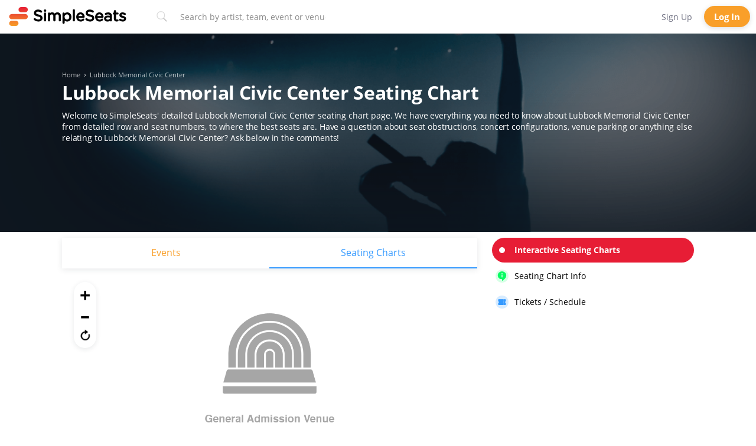

--- FILE ---
content_type: text/html; charset=utf-8
request_url: https://www.simpleseats.com/lubbock-memorial-civic-center-seating-chart/
body_size: 97629
content:
<!DOCTYPE html>
<html lang="en" xmlns:fb="http://ogp.me/ns/fb#">
<head>
	
	<!--Need controller? to update header values based on page-->
	<meta charset="utf-8">
	
	<!-- DataDome JavaScript Tag -->
	<script>
	  window.ddjskey = '121CA28686037EB919A475FEDA21C5';
	  window.ddoptions = {
	    // Add your configuration here
		ajaxListenerPath: ['api.simpleseats.com'],
	    sessionByHeader: true
	  };
	</script>
	<script src="https://dd.tickpick.com/tags.js" async></script>
	
	<title>Interactive Lubbock Memorial Civic Center Seating Chart with In-Seat Views</title>
	<meta id="MetaDescription" name="DESCRIPTION" content="Our interactive Lubbock Memorial Civic Center seating chart gives fans detailed information on sections, row and seat numbers, seat locations, and more to help them find the perfect seat.">
	<meta name="viewport" content="width=device-width, initial-scale=1, user-scalable=no">
	<meta id="MetaCopyright" name="COPYRIGHT" content="	&#xA9;2026 SimpleSeats, LLC. All rights reserved">
	<meta id="MetaAuthor" name="AUTHOR" content="SimpleSeats">
	
	<meta id="MetaRobots" name="ROBOTS" content="INDEX, FOLLOW">
	
	<meta name="RATING" content="GENERAL">
	<!--Not sure if these are needed-->
	<meta http-equiv="PAGE-ENTER" content="RevealTrans(Duration=0,Transition=1)">
	<meta http-equiv="X-UA-Compatible" content="chrome=1">
	<meta name="RESOURCE-TYPE" content="DOCUMENT">
	
	<meta http-equiv="ScreenOrientation" content="autoRotate:disabled">
	<link rel="icon" type="image/x-icon" href="/img/ss/favicon.ico">
	<link rel="shortcut icon" href="/img/ss/favicon.ico" type="image/x-icon">
	<link rel="preload" as="image" href="https://static.tickpick.com/venues/lubbock-memorial-civic-center.jpg">
	<link rel="preconnect" href="https://www.googletagmanager.com">
	<link rel="preconnect" href="https://www.google-analytics.com">
	<script async src="https://ajax.googleapis.com/ajax/libs/jquery/3.7.1/jquery.min.js" type="text/javascript"></script>
	<script type="text/javascript">
		//<![CDATA[
		(function() {
			function riskifiedBeaconLoad() {
				var store_domain = 'tickpick.com';
				var session_id = 's9VzRZx91wS-8PtF0rwLVNulWZRXmrEb';
				var url = ('https:' == document.location.protocol ? 'https://' : 'http://')
						+ "beacon.riskified.com?shop=" + store_domain + "&sid=" + session_id;
				var s = document.createElement('script');
				s.type = 'text/javascript';
				s.async = true;
				s.src = url;
				var x = document.getElementsByTagName('script')[0];
				x.parentNode.insertBefore(s, x);
			}
			if (window.attachEvent)
				window.attachEvent('onload', riskifiedBeaconLoad)
			else
				window.addEventListener('load', riskifiedBeaconLoad, false);
		})();
		//]]>
	</script>
	
	<!--TODO probably need to set these and below via controller-->
	
	<meta property="og:type" content="website">
	<meta property="og:site_name" content="SimpleSeats">
	<meta property="og:image" content="https://static.tickpick.com/venues/lubbock-memorial-civic-center.jpg">
	<meta property="og:locale" content="en-us" />
	<meta property="og:title" content="Interactive Lubbock Memorial Civic Center Seating Chart with In-Seat Views" />
	
	<meta property="og:url" content="https://www.simpleseats.com/lubbock-memorial-civic-center-seating-chart/" />
	<link rel="canonical" href="https://www.simpleseats.com/lubbock-memorial-civic-center-seating-chart/">
	
	<meta property="og:description" content="Our interactive Lubbock Memorial Civic Center seating chart gives fans detailed information on sections, row and seat numbers, seat locations, and more to help them find the perfect seat." />
	
	
	<meta property="fb:app_id" content="151909866817784">
	
	<meta name="twitter:site" content="@SimpleSeatsTix" />
	<meta name="twitter:title" content="Interactive Lubbock Memorial Civic Center Seating Chart with In-Seat Views" />
	<meta property="twitter:image" content="https://static.tickpick.com/venues/lubbock-memorial-civic-center.jpg">
	
	<meta name="twitter:card" content="summary" />
	
	<meta name="twitter:description" content="Our interactive Lubbock Memorial Civic Center seating chart gives fans detailed information on sections, row and seat numbers, seat locations, and more to help them find the perfect seat." />
	
	
	
	
	
	<script type="application/ld+json">
		{"@context": "http://schema.org","@type": "WebSite","url": "https://www.simpleseats.com/lubbock-memorial-civic-center-seating-chart/", "name": "Interactive Lubbock Memorial Civic Center Seating Chart with In-Seat Views", "description": "Our interactive Lubbock Memorial Civic Center seating chart gives fans detailed information on sections, row and seat numbers, seat locations, and more to help them find the perfect seat.",	"publisher" : "SimpleSeats"}
	</script>
	
	
	
	
	
	
	
		<script>
			dataLayer = [];
		</script>
		<script>
			(function(w,d,s,l,i){
				w[l]=w[l]||[];w[l].push({'gtm.start':
				new Date().getTime(),event:'gtm.js'});var f=d.getElementsByTagName(s)[0],
				j=d.createElement(s),dl=l!='dataLayer'?'&l='+l:'';j.async=true;j.src=
				'https://www.googletagmanager.com/gtm.js?id='+i+dl;f.parentNode.insertBefore(j,f);
			})(window,document,'script','dataLayer','GTM-KT25GJF');
		</script>
	
	<script src="https://static.tickpick.com/scripts/moment.js?8" type="text/javascript"></script>
	<!--TODO: complete 5751 and 5749 to remove below libraries-->
	<script src="https://static.tickpick.com/scripts/runtime.js?9" type="text/javascript"></script>
	<script src="https://static.tickpick.com/scripts/core.min.js?10" type="text/javascript"></script>
	
	<script src="https://www.google.com/recaptcha/enterprise.js?render=6Le28QkpAAAAAES7JU31n2tdHJyoruwxPpbQwPOQ" async defer></script>
	
		<script src="https://otp.self-veri.com/otp-widget-sdk.js"></script>
	
	
	
	<script type="text/javascript" id="53557ec32a9e">
		document.addEventListener('ftr:tokenReady', function(evt) {
			var token = evt.detail;
			// Retrieve the token to be sent to your back-end
		});
		(function () {
			var merchantConfig = {
				csp: false
			};
	
			var siteId = "53557ec32a9e";
			function t(t,e){for(var n=t.split(""),r=0;r<n.length;++r)n[r]=String.fromCharCode(n[r].charCodeAt(0)+e);return n.join("")}function e(e){return t(e,-_).replace(/%SN%/g,siteId)}function n(t){try{if("number"==typeof t&&window.location&&window.location.pathname){for(var e=window.location.pathname.split("/"),n=[],r=0;r<=Math.min(e.length-1,Math.abs(t));r++)n.push(e[r]);return n.join("/")||"/"}}catch(t){}return"/"}function r(t){try{Q.ex=t,o()&&-1===Q.ex.indexOf(X.uB)&&(Q.ex+=X.uB),i()&&-1===Q.ex.indexOf(X.uBr)&&(Q.ex+=X.uBr),a()&&-1===Q.ex.indexOf(X.nIL)&&(Q.ex+=X.nIL),window.ftr__snp_cwc||(Q.ex+=X.s),B(Q)}catch(t){}}function o(){var t="no"+"op"+"fn",e="g"+"a",n="n"+"ame";return window[e]&&window[e][n]===t}function i(){return!(!navigator.brave||"function"!=typeof navigator.brave.isBrave)}function a(){return document.currentScript&&document.currentScript.src}function c(t,e){function n(o){try{o.blockedURI===t&&(e(),document.removeEventListener(r,n))}catch(t){document.removeEventListener(r,n)}}var r="securitypolicyviolation";document.addEventListener(r,n),setTimeout(function(){document.removeEventListener(r,n)},2*60*1e3)}function u(t,e,n,r){var o=!1;t="https://"+t,c(t,function(){r(!0),o=!0});var i=document.createElement("script");i.onerror=function(){if(!o)try{r(!1),o=!0}catch(t){}},i.onload=n,i.type="text/javascript",i.id="ftr__script",i.async=!0,i.src=t;var a=document.getElementsByTagName("script")[0];a.parentNode.insertBefore(i,a)}function f(){tt(X.uDF),setTimeout(w,N,X.uDF)}function s(t,e,n,r){var o=!1,i=new XMLHttpRequest;if(c("https:"+t,function(){n(new Error("CSP Violation"),!0),o=!0}),"//"===t.slice(0,2)&&(t="https:"+t),"withCredentials"in i)i.open("GET",t,!0);else{if("undefined"==typeof XDomainRequest)return;i=new XDomainRequest,i.open("GET",t)}Object.keys(r).forEach(function(t){i.setRequestHeader(t,r[t])}),i.onload=function(){"function"==typeof e&&e(i)},i.onerror=function(t){if("function"==typeof n&&!o)try{n(t,!1),o=!0}catch(t){}},i.onprogress=function(){},i.ontimeout=function(){"function"==typeof n&&n("tim"+"eo"+"ut",!1)},setTimeout(function(){i.send()},0)}function d(t,siteId,e){function n(t){var e=t.toString(16);return e.length%2?"0"+e:e}function r(t){if(t<=0)return"";for(var e="0123456789abcdef",n="",r=0;r<t;r++)n+=e[Math.floor(Math.random()*e.length)];return n}function o(t){for(var e="",r=0;r<t.length;r++)e+=n(t.charCodeAt(r));return e}function i(t){for(var e=t.split(""),n=0;n<e.length;++n)e[n]=String.fromCharCode(255^e[n].charCodeAt(0));return e.join("")}e=e?"1":"0";var a=[];return a.push(t),a.push(siteId),a.push(e),function(t){var e=40,n="";return t.length<e/2&&(n=","+r(e/2-t.length-1)),o(i(t+n))}(a.join(","))}function h(){function t(){F&&(tt(X.dUAL),setTimeout(w,N,X.dUAL))}function e(t,e){r(e?X.uAS+X.uF+X.cP:X.uAS+X.uF),F="F"+"T"+"R"+"A"+"U",setTimeout(w,N,X.uAS)}window.ftr__fdad(t,e)}function l(){function t(){F&&setTimeout(w,N,X.uDAD)}function e(t,e){r(e?X.uDS+X.uF+X.cP:X.uDS+X.uF),F="F"+"T"+"R"+"A"+"U",setTimeout(w,N,X.uDS)}window.ftr__radd(t,e)}function w(t){try{var e;switch(t){case X.uFP:e=O;break;case X.uDF:e=M;break;default:e=F}if(!e)return;var n=function(){try{et(),r(t+X.uS)}catch(t){}},o=function(e){try{et(),Q.td=1*new Date-Q.ts,r(e?t+X.uF+X.cP:t+X.uF),t===X.uFP&&f(),t===X.uDF&&(I?l():h()),t!==X.uAS&&t!==X.dUAL||I||l(),t!==X.uDS&&t!==X.uDAD||I&&h()}catch(t){r(X.eUoe)}};if(e==="F"+"T"+"R"+"A"+"U")return void o();u(e,void 0,n,o)}catch(e){r(t+X.eTlu)}}var g="22ge:t7mj8unkn;1forxgiurqw1qhw2vwdwxv",v="fort",p="erTo",m="ken",_=3;window.ftr__config={m:merchantConfig,s:"24",si:siteId};var y=!1,U=!1,T=v+p+m,x=400*24*60,A=10,S={write:function(t,e,r,o){void 0===o&&(o=!0);var i=0;window.ftr__config&&window.ftr__config.m&&window.ftr__config.m.ckDepth&&(i=window.ftr__config.m.ckDepth);var a,c,u=n(i);if(r?(a=new Date,a.setTime(a.getTime()+60*r*1e3),c="; expires="+a.toGMTString()):c="",!o)return void(document.cookie=escape(t)+"="+escape(e)+c+"; path="+u);for(var f=1,s=document.domain.split("."),d=A,h=!0;h&&s.length>=f&&d>0;){var l=s.slice(-f).join(".");document.cookie=escape(t)+"="+escape(e)+c+"; path="+u+"; domain="+l;var w=S.read(t);null!=w&&w==e||(l="."+l,document.cookie=escape(t)+"="+escape(e)+c+"; path="+u+"; domain="+l),h=-1===document.cookie.indexOf(t+"="+e),f++,d--}},read:function(t){var e=null;try{for(var n=escape(t)+"=",r=document.cookie.split(";"),o=32,i=0;i<r.length;i++){for(var a=r[i];a.charCodeAt(0)===o;)a=a.substring(1,a.length);0===a.indexOf(n)&&(e=unescape(a.substring(n.length,a.length)))}}finally{return e}}},D=window.ftr__config.s;D+="ck";var L=function(t){var e=!1,n=null,r=function(){try{if(!n||!e)return;n.remove&&"function"==typeof n.remove?n.remove():document.head.removeChild(n),e=!1}catch(t){}};document.head&&(!function(){n=document.createElement("link"),n.setAttribute("rel","pre"+"con"+"nect"),n.setAttribute("cros"+"sori"+"gin","anonymous"),n.onload=r,n.onerror=r,n.setAttribute("href",t),document.head.appendChild(n),e=!0}(),setTimeout(r,3e3))},E=e(g||"22ge:t7mj8unkn;1forxgiurqw1qhw2vwdwxv"),C=t("[0Uhtxhvw0LG",-_),R=t("[0Fruuhodwlrq0LG",-_),P=t("Li0Qrqh0Pdwfk",-_),k=e("dss1vlwhshuirupdqfhwhvw1qhw"),q=e("2241414142gqv0txhu|"),F,b="fgq71iruwhu1frp",M=e("(VQ(1"+b+"2vq2(VQ(2vfulsw1mv"),V=e("(VQ(1"+b+"2vqV2(VQ(2vfulsw1mv"),O;window.ftr__config&&window.ftr__config.m&&window.ftr__config.m.fpi&&(O=window.ftr__config.m.fpi+e("2vq2(VQ(2vfulsw1mv"));var I=!1,N=10;window.ftr__startScriptLoad=1*new Date;var j=function(t){var e="ft"+"r:tok"+"enR"+"eady";window.ftr__tt&&clearTimeout(window.ftr__tt),window.ftr__tt=setTimeout(function(){try{delete window.ftr__tt,t+="_tt";var n=document.createEvent("Event");n.initEvent(e,!1,!1),n.detail=t,document.dispatchEvent(n)}catch(t){}},1e3)},B=function(t){var e=function(t){return t||""},n=e(t.id)+"_"+e(t.ts)+"_"+e(t.td)+"_"+e(t.ex)+"_"+e(D),r=x;!isNaN(window.ftr__config.m.ckTTL)&&window.ftr__config.m.ckTTL&&(r=window.ftr__config.m.ckTTL),S.write(T,n,r,!0),j(n),window.ftr__gt=n},G=function(){var t=S.read(T)||"",e=t.split("_"),n=function(t){return e[t]||void 0};return{id:n(0),ts:n(1),td:n(2),ex:n(3),vr:n(4)}},H=function(){for(var t={},e="fgu",n=[],r=0;r<256;r++)n[r]=(r<16?"0":"")+r.toString(16);var o=function(t,e,r,o,i){var a=i?"-":"";return n[255&t]+n[t>>8&255]+n[t>>16&255]+n[t>>24&255]+a+n[255&e]+n[e>>8&255]+a+n[e>>16&15|64]+n[e>>24&255]+a+n[63&r|128]+n[r>>8&255]+a+n[r>>16&255]+n[r>>24&255]+n[255&o]+n[o>>8&255]+n[o>>16&255]+n[o>>24&255]},i=function(){if(window.Uint32Array&&window.crypto&&window.crypto.getRandomValues){var t=new window.Uint32Array(4);return window.crypto.getRandomValues(t),{d0:t[0],d1:t[1],d2:t[2],d3:t[3]}}return{d0:4294967296*Math.random()>>>0,d1:4294967296*Math.random()>>>0,d2:4294967296*Math.random()>>>0,d3:4294967296*Math.random()>>>0}},a=function(){var t="",e=function(t,e){for(var n="",r=t;r>0;--r)n+=e.charAt(1e3*Math.random()%e.length);return n};return t+=e(2,"0123456789"),t+=e(1,"123456789"),t+=e(8,"0123456789")};return t.safeGenerateNoDash=function(){try{var t=i();return o(t.d0,t.d1,t.d2,t.d3,!1)}catch(t){try{return e+a()}catch(t){}}},t.isValidNumericalToken=function(t){return t&&t.toString().length<=11&&t.length>=9&&parseInt(t,10).toString().length<=11&&parseInt(t,10).toString().length>=9},t.isValidUUIDToken=function(t){return t&&32===t.toString().length&&/^[a-z0-9]+$/.test(t)},t.isValidFGUToken=function(t){return 0==t.indexOf(e)&&t.length>=12},t}(),X={uDF:"UDF",dUAL:"dUAL",uAS:"UAS",uDS:"UDS",uDAD:"UDAD",uFP:"UFP",mLd:"1",eTlu:"2",eUoe:"3",uS:"4",uF:"9",tmos:["T5","T10","T15","T30","T60"],tmosSecs:[5,10,15,30,60],bIR:"43",uB:"u",uBr:"b",cP:"c",nIL:"i",s:"s"};try{var Q=G();try{Q.id&&(H.isValidNumericalToken(Q.id)||H.isValidUUIDToken(Q.id)||H.isValidFGUToken(Q.id))?window.ftr__ncd=!1:(Q.id=H.safeGenerateNoDash(),window.ftr__ncd=!0),Q.ts=window.ftr__startScriptLoad,B(Q),window.ftr__snp_cwc=!!S.read(T),window.ftr__snp_cwc||(M=V);for(var $="for"+"ter"+".co"+"m",z="ht"+"tps://c"+"dn9."+$,J="ht"+"tps://"+Q.id+"-"+siteId+".cd"+"n."+$,K="http"+"s://cd"+"n3."+$,W=[z,J,K],Y=0;Y<W.length;Y++)L(W[Y]);var Z=new Array(X.tmosSecs.length),tt=function(t){for(var e=0;e<X.tmosSecs.length;e++)Z[e]=setTimeout(r,1e3*X.tmosSecs[e],t+X.tmos[e])},et=function(){for(var t=0;t<X.tmosSecs.length;t++)clearTimeout(Z[t])};window.ftr__fdad=function(e,n){if(!y){y=!0;var r={};r[P]=d(window.ftr__config.s,siteId,window.ftr__config.m.csp),s(E,function(n){try{var r=n.getAllResponseHeaders().toLowerCase();if(r.indexOf(R.toLowerCase())>=0){var o=n.getResponseHeader(R);window.ftr__altd2=t(atob(o),-_-1)}if(r.indexOf(C.toLowerCase())<0)return;var i=n.getResponseHeader(C),a=t(atob(i),-_-1);if(a){var c=a.split(":");if(c&&2===c.length){for(var u=c[0],f=c[1],s="",d=0,h=0;d<20;++d)s+=d%3>0&&h<12?siteId.charAt(h++):Q.id.charAt(d);var l=f.split(",");if(l.length>1){var w=l[0],g=l[1];F=u+"/"+w+"."+s+"."+g}}}e()}catch(t){}},function(t,e){n&&n(t,e)},r)}},window.ftr__radd=function(t,e){function n(e){try{var n=e.response,r=function(t){function e(t,o,i){try{if(i>=n)return{name:"",nextOffsetToProcess:o,error:"Max pointer dereference depth exceeded"};for(var a=[],c=o,u=t.getUint8(c),f=0;f<r;){if(f++,192==(192&u)){var s=(63&u)<<8|t.getUint8(c+1),d=e(t,s,i+1);if(d.error)return d;var h=d.name;return a.push(h),{name:a.join("."),nextOffsetToProcess:c+2}}if(!(u>0)){if(0!==u)return{name:"",nextOffsetToProcess:c,error:"Unexpected length at the end of name: "+u.toString()};return{name:a.join("."),nextOffsetToProcess:c+1}}for(var l="",w=1;w<=u;w++)l+=String.fromCharCode(t.getUint8(c+w));a.push(l),c+=u+1,u=t.getUint8(c)}return{name:"",nextOffsetToProcess:c,error:"Max iterations exceeded"}}catch(t){return{name:"",nextOffsetToProcess:o,error:"Unexpected error while parsing response: "+t.toString()}}}for(var n=4,r=100,o=16,i=new DataView(t),a=i.getUint16(0),c=i.getUint16(2),u=i.getUint16(4),f=i.getUint16(6),s=i.getUint16(8),d=i.getUint16(10),h=12,l=[],w=0;w<u;w++){var g=e(i,h,0);if(g.error)throw new Error(g.error);if(h=g.nextOffsetToProcess,!Number.isInteger(h))throw new Error("invalid returned offset");var v=g.name,p=i.getUint16(h);h+=2;var m=i.getUint16(h);h+=2,l.push({qname:v,qtype:p,qclass:m})}for(var _=[],w=0;w<f;w++){var g=e(i,h,0);if(g.error)throw new Error(g.error);if(h=g.nextOffsetToProcess,!Number.isInteger(h))throw new Error("invalid returned offset");var y=g.name,U=i.getUint16(h);if(U!==o)throw new Error("Unexpected record type: "+U.toString());h+=2;var T=i.getUint16(h);h+=2;var x=i.getUint32(h);h+=4;var A=i.getUint16(h);h+=2;for(var S="",D=h,L=0;D<h+A&&L<r;){L++;var E=i.getUint8(D);D+=1;S+=(new TextDecoder).decode(t.slice(D,D+E)),D+=E}if(L>=r)throw new Error("Max iterations exceeded while reading TXT data");h+=A,_.push({name:y,type:U,class:T,ttl:x,data:S})}return{transactionId:a,flags:c,questionCount:u,answerCount:f,authorityCount:s,additionalCount:d,questions:l,answers:_}}(n);if(!r)throw new Error("Error parsing DNS response");if(!("answers"in r))throw new Error("Unexpected response");var o=r.answers;if(0===o.length)throw new Error("No answers found");var i=o[0].data;if(i=i.replace(/^"(.*)"$/,"$1"),decodedVal=function(t){var e=40,n=32,r=126;try{for(var o=atob(t),i="",a=0;a<o.length;a++)i+=function(t){var o=t.charCodeAt(0),i=o-e;return i<n&&(i=r-(n-i)+1),String.fromCharCode(i)}(o[a]);return atob(i)}catch(t){return}}(i),!decodedVal)throw new Error("failed to decode the value");var a=function(t){var e="_"+"D"+"L"+"M"+"_",n=t.split(e);if(!(n.length<2)){var r=n[0],o=n[1];if(!(r.split(".").length-1<1))return{jURL:r,eURL:o}}}(decodedVal);if(!a)throw new Error("failed to parse the value");var c=a.jURL,u=a.eURL;F=function(t){for(var e="",n=0,r=0;n<20;++n)e+=n%3>0&&r<12?siteId.charAt(r++):Q.id.charAt(n);return t.replace("/PRM1","").replace("/PRM2","/main.").replace("/PRM3",e).replace("/PRM4",".js")}(c),window.ftr__altd3=u,t()}catch(t){}}function r(t,n){e&&e(t,n)}if(!U){window.ftr__config.m.dr==="N"+"D"+"R"&&e(new Error("N"+"D"+"R"),!1),q&&k||e(new Error("D"+"P"+"P"),!1),U=!0;try{var o=function(t){for(var e=new Uint8Array([0,0]),n=new Uint8Array([1,0]),r=new Uint8Array([0,1]),o=new Uint8Array([0,0]),i=new Uint8Array([0,0]),a=new Uint8Array([0,0]),c=t.split("."),u=[],f=0;f<c.length;f++){var s=c[f];u.push(s.length);for(var d=0;d<s.length;d++)u.push(s.charCodeAt(d))}u.push(0);var h=16,l=new Uint8Array([0,h]),w=new Uint8Array([0,1]),g=new Uint8Array(e.length+n.length+r.length+o.length+i.length+a.length+u.length+l.length+w.length);return g.set(e,0),g.set(n,e.length),g.set(r,e.length+n.length),g.set(o,e.length+n.length+r.length),g.set(i,e.length+n.length+r.length+o.length),g.set(a,e.length+n.length+r.length+o.length+i.length),g.set(u,e.length+n.length+r.length+o.length+i.length+a.length),g.set(l,e.length+n.length+r.length+o.length+i.length+a.length+u.length),g.set(w,e.length+n.length+r.length+o.length+i.length+a.length+u.length+l.length),g}(k);!function(t,e,n,r,o){var i=!1,a=new XMLHttpRequest;if(c("https:"+t,function(){o(new Error("CSP Violation"),!0),i=!0}),"//"===t.slice(0,2)&&(t="https:"+t),"withCredentials"in a)a.open("POST",t,!0);else{if("undefined"==typeof XDomainRequest)return;a=new XDomainRequest,a.open("POST",t)}a.responseType="arraybuffer",a.setRequestHeader("Content-Type",e),a.onload=function(){"function"==typeof r&&r(a)},a.onerror=function(t){if("function"==typeof o&&!i)try{o(t,!1),i=!0}catch(t){}},a.onprogress=function(){},a.ontimeout=function(){"function"==typeof o&&o("tim"+"eo"+"ut",!1)},setTimeout(function(){a.send(n)},0)}(q,"application/dns-message",o,n,r)}catch(t){e(t,!1)}}};var nt=O?X.uFP:X.uDF;tt(nt),setTimeout(w,N,nt)}catch(t){r(X.mLd)}}catch(t){}})();
	</script>
	
	<!--Start RudderStack Analytics Hub-->
	<script>"use strict";function _typeof(t){return(_typeof="function"==typeof Symbol&&"symbol"==typeof Symbol.iterator?function(t){return typeof t}:function(t){return t&&"function"==typeof Symbol&&t.constructor===Symbol&&t!==Symbol.prototype?"symbol":typeof t})(t)}var _window$CLIENTOBJECT;function _regeneratorRuntime(){_regeneratorRuntime=function(){return a};var u,a={},t=Object.prototype,s=t.hasOwnProperty,l=Object.defineProperty||function(t,e,r){t[e]=r.value},e="function"==typeof Symbol?Symbol:{},n=e.iterator||"@@iterator",r=e.asyncIterator||"@@asyncIterator",o=e.toStringTag||"@@toStringTag";function i(t,e,r){return Object.defineProperty(t,e,{value:r,enumerable:!0,configurable:!0,writable:!0}),t[e]}try{i({},"")}catch(u){i=function(t,e,r){return t[e]=r}}function c(t,e,r,n){var o,i,a,c,e=e&&e.prototype instanceof m?e:m,e=Object.create(e.prototype),n=new x(n||[]);return l(e,"_invoke",{value:(o=t,i=r,a=n,c=f,function(t,e){if(c===h)throw new Error("Generator is already running");if(c===y){if("throw"===t)throw e;return{value:u,done:!0}}for(a.method=t,a.arg=e;;){var r=a.delegate;if(r){r=function t(e,r){var n=r.method,o=e.iterator[n];if(o===u)return r.delegate=null,"throw"===n&&e.iterator.return&&(r.method="return",r.arg=u,t(e,r),"throw"===r.method)||"return"!==n&&(r.method="throw",r.arg=new TypeError("The iterator does not provide a '"+n+"' method")),v;n=d(o,e.iterator,r.arg);if("throw"===n.type)return r.method="throw",r.arg=n.arg,r.delegate=null,v;o=n.arg;return o?o.done?(r[e.resultName]=o.value,r.next=e.nextLoc,"return"!==r.method&&(r.method="next",r.arg=u),r.delegate=null,v):o:(r.method="throw",r.arg=new TypeError("iterator result is not an object"),r.delegate=null,v)}(r,a);if(r){if(r===v)continue;return r}}if("next"===a.method)a.sent=a._sent=a.arg;else if("throw"===a.method){if(c===f)throw c=y,a.arg;a.dispatchException(a.arg)}else"return"===a.method&&a.abrupt("return",a.arg);c=h;r=d(o,i,a);if("normal"===r.type){if(c=a.done?y:p,r.arg===v)continue;return{value:r.arg,done:a.done}}"throw"===r.type&&(c=y,a.method="throw",a.arg=r.arg)}})}),e}function d(t,e,r){try{return{type:"normal",arg:t.call(e,r)}}catch(t){return{type:"throw",arg:t}}}a.wrap=c;var f="suspendedStart",p="suspendedYield",h="executing",y="completed",v={};function m(){}function g(){}function _(){}var e={},w=(i(e,n,function(){return this}),Object.getPrototypeOf),w=w&&w(w(I([]))),E=(w&&w!==t&&s.call(w,n)&&(e=w),_.prototype=m.prototype=Object.create(e));function b(t){["next","throw","return"].forEach(function(e){i(t,e,function(t){return this._invoke(e,t)})})}function k(a,c){var e;l(this,"_invoke",{value:function(r,n){function t(){return new c(function(t,e){!function e(t,r,n,o){var i,t=d(a[t],a,r);if("throw"!==t.type)return(r=(i=t.arg).value)&&"object"==_typeof(r)&&s.call(r,"__await")?c.resolve(r.__await).then(function(t){e("next",t,n,o)},function(t){e("throw",t,n,o)}):c.resolve(r).then(function(t){i.value=t,n(i)},function(t){return e("throw",t,n,o)});o(t.arg)}(r,n,t,e)})}return e=e?e.then(t,t):t()}})}function T(t){var e={tryLoc:t[0]};1 in t&&(e.catchLoc=t[1]),2 in t&&(e.finallyLoc=t[2],e.afterLoc=t[3]),this.tryEntries.push(e)}function L(t){var e=t.completion||{};e.type="normal",delete e.arg,t.completion=e}function x(t){this.tryEntries=[{tryLoc:"root"}],t.forEach(T,this),this.reset(!0)}function I(e){if(e||""===e){var r,t=e[n];if(t)return t.call(e);if("function"==typeof e.next)return e;if(!isNaN(e.length))return r=-1,(t=function t(){for(;++r<e.length;)if(s.call(e,r))return t.value=e[r],t.done=!1,t;return t.value=u,t.done=!0,t}).next=t}throw new TypeError(_typeof(e)+" is not iterable")}return l(E,"constructor",{value:g.prototype=_,configurable:!0}),l(_,"constructor",{value:g,configurable:!0}),g.displayName=i(_,o,"GeneratorFunction"),a.isGeneratorFunction=function(t){t="function"==typeof t&&t.constructor;return!!t&&(t===g||"GeneratorFunction"===(t.displayName||t.name))},a.mark=function(t){return Object.setPrototypeOf?Object.setPrototypeOf(t,_):(t.__proto__=_,i(t,o,"GeneratorFunction")),t.prototype=Object.create(E),t},a.awrap=function(t){return{__await:t}},b(k.prototype),i(k.prototype,r,function(){return this}),a.AsyncIterator=k,a.async=function(t,e,r,n,o){void 0===o&&(o=Promise);var i=new k(c(t,e,r,n),o);return a.isGeneratorFunction(e)?i:i.next().then(function(t){return t.done?t.value:i.next()})},b(E),i(E,o,"Generator"),i(E,n,function(){return this}),i(E,"toString",function(){return"[object Generator]"}),a.keys=function(t){var e,r=Object(t),n=[];for(e in r)n.push(e);return n.reverse(),function t(){for(;n.length;){var e=n.pop();if(e in r)return t.value=e,t.done=!1,t}return t.done=!0,t}},a.values=I,x.prototype={constructor:x,reset:function(t){if(this.prev=0,this.next=0,this.sent=this._sent=u,this.done=!1,this.delegate=null,this.method="next",this.arg=u,this.tryEntries.forEach(L),!t)for(var e in this)"t"===e.charAt(0)&&s.call(this,e)&&!isNaN(+e.slice(1))&&(this[e]=u)},stop:function(){this.done=!0;var t=this.tryEntries[0].completion;if("throw"===t.type)throw t.arg;return this.rval},dispatchException:function(r){if(this.done)throw r;var n=this;function t(t,e){return i.type="throw",i.arg=r,n.next=t,e&&(n.method="next",n.arg=u),!!e}for(var e=this.tryEntries.length-1;0<=e;--e){var o=this.tryEntries[e],i=o.completion;if("root"===o.tryLoc)return t("end");if(o.tryLoc<=this.prev){var a=s.call(o,"catchLoc"),c=s.call(o,"finallyLoc");if(a&&c){if(this.prev<o.catchLoc)return t(o.catchLoc,!0);if(this.prev<o.finallyLoc)return t(o.finallyLoc)}else if(a){if(this.prev<o.catchLoc)return t(o.catchLoc,!0)}else{if(!c)throw new Error("try statement without catch or finally");if(this.prev<o.finallyLoc)return t(o.finallyLoc)}}}},abrupt:function(t,e){for(var r=this.tryEntries.length-1;0<=r;--r){var n=this.tryEntries[r];if(n.tryLoc<=this.prev&&s.call(n,"finallyLoc")&&this.prev<n.finallyLoc){var o=n;break}}var i=(o=o&&("break"===t||"continue"===t)&&o.tryLoc<=e&&e<=o.finallyLoc?null:o)?o.completion:{};return i.type=t,i.arg=e,o?(this.method="next",this.next=o.finallyLoc,v):this.complete(i)},complete:function(t,e){if("throw"===t.type)throw t.arg;return"break"===t.type||"continue"===t.type?this.next=t.arg:"return"===t.type?(this.rval=this.arg=t.arg,this.method="return",this.next="end"):"normal"===t.type&&e&&(this.next=e),v},finish:function(t){for(var e=this.tryEntries.length-1;0<=e;--e){var r=this.tryEntries[e];if(r.finallyLoc===t)return this.complete(r.completion,r.afterLoc),L(r),v}},catch:function(t){for(var e=this.tryEntries.length-1;0<=e;--e){var r,n,o=this.tryEntries[e];if(o.tryLoc===t)return"throw"===(r=o.completion).type&&(n=r.arg,L(o)),n}throw new Error("illegal catch attempt")},delegateYield:function(t,e,r){return this.delegate={iterator:I(t),resultName:e,nextLoc:r},"next"===this.method&&(this.arg=u),v}},a}function asyncGeneratorStep(t,e,r,n,o,i,a){try{var c=t[i](a),u=c.value}catch(t){return void r(t)}c.done?e(u):Promise.resolve(u).then(n,o)}function _asyncToGenerator(c){return function(){var t=this,a=arguments;return new Promise(function(e,r){var n=c.apply(t,a);function o(t){asyncGeneratorStep(n,e,r,o,i,"next",t)}function i(t){asyncGeneratorStep(n,e,r,o,i,"throw",t)}o(void 0)})}}var RUDDERSTACK_WRITE_KEY=null!=(_window$CLIENTOBJECT=window.CLIENTOBJECT)&&_window$CLIENTOBJECT.isProd?"36aEJXVl6jwYis9vGSB1F4dZVoY":"36V0oBDa0rkBcPkltwu26MexlKt",RUDDERSTACK_DATAPLANE_URL="https://tickpickajasds.dataplane.rudderstack.com",_rsIsInitialized=!1,_rsInitPromise=null,_rsEventQueue=[];function _rsLoadSDK(){return new Promise(function(t,e){var r;window.rudderanalytics?t():((r=document.createElement("script")).type="text/javascript",r.async=!0,r.src="https://cdn.rudderlabs.com/rudder-analytics.min.js",r.onload=t,r.onerror=function(){e(new Error("Failed to load RudderStack SDK"))},null!=(t=document.getElementsByTagName("script")[0])&&t.parentNode?t.parentNode.insertBefore(r,t):document.head.appendChild(r))})}function _rsExecuteWhenReady(t){_rsIsInitialized&&window.rudderanalytics?t():_rsEventQueue.push(t)}function _rsFlushQueue(){for(;0<_rsEventQueue.length;){var t=_rsEventQueue.shift();if(t)try{t()}catch(t){console.error("[RudderStack Hub] Queue error:",t)}}}function _rsGetCommonProps(){return{page_path:window.location.pathname,page_title:document.title,referrer:document.referrer||"direct",device_type:/Mobile|Android|iPhone/i.test(navigator.userAgent)?"mobile":"desktop",platform:"web"}}function _rsMapDeliveryType(t){return{f:"mobile_transfer",e:"email",s:"physical",a:"mobile_transfer",b:"mobile_transfer",p:"will_call",w:"will_call"}[t]||"mobile_transfer"}function rsInitAnalyticsHub(){return _rsInitAnalyticsHub.apply(this,arguments)}function _rsInitAnalyticsHub(){return(_rsInitAnalyticsHub=_asyncToGenerator(_regeneratorRuntime().mark(function t(){return _regeneratorRuntime().wrap(function(t){for(;;)switch(t.prev=t.next){case 0:if(_rsIsInitialized)return t.abrupt("return");t.next=2;break;case 2:if(_rsInitPromise)return t.abrupt("return",_rsInitPromise);t.next=4;break;case 4:return _rsInitPromise=_asyncToGenerator(_regeneratorRuntime().mark(function t(){var e;return _regeneratorRuntime().wrap(function(t){for(;;)switch(t.prev=t.next){case 0:return t.prev=0,t.next=3,_rsLoadSDK();case 3:if(window.rudderanalytics){t.next=6;break}return _rsInitPromise=null,t.abrupt("return");case 6:return window.rudderanalytics.load(RUDDERSTACK_WRITE_KEY,RUDDERSTACK_DATAPLANE_URL,{integrations:{All:!0}}),t.next=9,new Promise(function(t,e){var r=setTimeout(function(){e(new Error("RudderStack timeout"))},1e4);window.rudderanalytics.ready(function(){clearTimeout(r),t()})});case 9:_rsIsInitialized=!0,_rsFlushQueue(),null!=(e=window.CLIENTOBJECT)&&e.isProd||console.log("[RudderStack Hub] Initialized"),t.next=18;break;case 14:t.prev=14,t.t0=t.catch(0),console.error("[RudderStack Hub] Init failed:",t.t0),_rsInitPromise=null;case 18:case"end":return t.stop()}},t,null,[[0,14]])}))(),t.abrupt("return",_rsInitPromise);case 6:case"end":return t.stop()}},t)}))).apply(this,arguments)}function rsTrackEvent(e,t){t=t||{};var r=Object.assign({},_rsGetCommonProps(),t);_rsExecuteWhenReady(function(){try{var t;window.rudderanalytics.track(e,r),null!=(t=window.CLIENTOBJECT)&&t.isProd||console.log("[RudderStack Hub] Tracked:",e,r)}catch(t){console.error("[RudderStack Hub] Track error:",t)}})}function rsIdentifyUser(t,e){var r;t&&(e=e||{},r=t.toLowerCase().trim(),_rsExecuteWhenReady(function(){try{var t;window.rudderanalytics.identify(r,e),null!=(t=window.CLIENTOBJECT)&&t.isProd||console.log("[RudderStack Hub] Identified:",r)}catch(t){console.error("[RudderStack Hub] Identify error:",t)}}))}function rsTrackListingStarted(t){rsTrackEvent("Listing Started",{event_id:t.event_id,event_name:t.event_name,entry_point:t.entry_point||document.referrer||"direct",is_resell:!0})}function rsTrackUpcomingEventsViewed(t){rsTrackEvent("Upcoming Events Viewed",{location:(t=t||{}).location||"",result_count:parseInt(t.result_count,10)||0})}function rsTrackListingCreated(t){var e=parseFloat(t.price)||0,r=void 0!==t.payout?parseFloat(t.payout):Math.floor(.85*e),e={listing_id:t.listing_id,event_id:t.event_id,price:e,quantity:parseInt(t.quantity,10)||1,delivery_type:_rsMapDeliveryType(t.delivery_type_code),payout:parseFloat(r.toFixed(2)),is_resell:!0};void 0!==t.creation_duration_seconds&&(e.creation_duration_seconds=t.creation_duration_seconds),rsTrackEvent("Listing Created",e)}function rsTrackPage(t){t=t||{};var e=Object.assign({},_rsGetCommonProps(),t);_rsExecuteWhenReady(function(){try{var t;window.rudderanalytics.page(e,{integrations:{All:!0,Mixpanel:!1,PostHog:!1}}),null!=(t=window.CLIENTOBJECT)&&t.isProd||console.log("[RudderStack Hub] Page tracked:",e.page_path)}catch(t){console.error("[RudderStack Hub] Page track error:",t)}})}window.RudderStackHub={init:rsInitAnalyticsHub,track:rsTrackEvent,identify:rsIdentifyUser,trackPage:rsTrackPage,trackListingStarted:rsTrackListingStarted,trackListingCreated:rsTrackListingCreated,trackUpcomingEventsViewed:rsTrackUpcomingEventsViewed};</script>
	<!--Start Tracking Script-->
	<script></script>
	<script>"use strict";function _typeof(e){return(_typeof="function"==typeof Symbol&&"symbol"==typeof Symbol.iterator?function(e){return typeof e}:function(e){return e&&"function"==typeof Symbol&&e.constructor===Symbol&&e!==Symbol.prototype?"symbol":typeof e})(e)}function _classCallCheck(e,t){if(!(e instanceof t))throw new TypeError("Cannot call a class as a function")}function _defineProperties(e,t){for(var o=0;o<t.length;o++){var r=t[o];r.enumerable=r.enumerable||!1,r.configurable=!0,"value"in r&&(r.writable=!0),Object.defineProperty(e,_toPropertyKey(r.key),r)}}function _createClass(e,t,o){return t&&_defineProperties(e.prototype,t),o&&_defineProperties(e,o),Object.defineProperty(e,"prototype",{writable:!1}),e}function _toPropertyKey(e){e=_toPrimitive(e,"string");return"symbol"==_typeof(e)?e:String(e)}function _toPrimitive(e,t){if("object"!=_typeof(e)||!e)return e;var o=e[Symbol.toPrimitive];if(void 0===o)return("string"===t?String:Number)(e);o=o.call(e,t||"default");if("object"!=_typeof(o))return o;throw new TypeError("@@toPrimitive must return a primitive value.")}var MustacheModalModule=function(){function t(e){_classCallCheck(this,t),this.modalId=e,this.state={lastFocusedElement:null},Object.freeze(this)}return _createClass(t,[{key:"showModal",value:function(){this.state.lastFocusedElement=document.activeElement,$("#".concat(this.modalId)).addClass("active"),this.hideError()}},{key:"hideModal",value:function(){$("#".concat(this.modalId)).removeClass("active"),this.state.lastFocusedElement.focus()}},{key:"showLoading",value:function(){$("#".concat(this.modalId," .loading")).addClass("active")}},{key:"hideLoading",value:function(){$("#".concat(this.modalId," .loading")).removeClass("active")}},{key:"showError",value:function(e){$("#".concat(this.modalId," .error")).removeClass("hidden"),$("#".concat(this.modalId," .error")).html("<b>!</b> ".concat(e))}},{key:"hideError",value:function(){$("#".concat(this.modalId," .error")).addClass("hidden")}}]),t}();</script>
	<!--COVID-19 Disclaimer + Prod Overlay-->
	<script>
		function devOverlay () {
			var _overLay = document.createElement('div');
			var _textNode = document.createTextNode('ᶘ ◕ᴥ◕ᶅ NOT PRODUCTION');
			_overLay.appendChild(_textNode);
			_overLay.classList.add('internalOverlay', 'notProd')
			document.body.appendChild(_overLay);
		}
	
		function addClass(id, name) {
			var _dom = document.getElementById(id);
	
			if(_dom) { _dom.classList.add(name); }
		}
	
		window.onload = function() {
		}
	</script>
	
	<style>
		@font-face{font-family:"Open Sans";font-style:normal;font-weight:400;src:local("Open Sans Regular"),local("OpenSans-Regular"),url(https://fonts.gstatic.com/s/opensans/v14/K88pR3goAWT7BTt32Z01mxJtnKITppOI_IvcXXDNrsc.woff2) format("woff2");unicode-range:U+0460-052F,U+20B4,U+2DE0-2DFF,U+A640-A69F;font-display:swap}@font-face{font-family:"Open Sans";font-style:normal;font-weight:400;src:local("Open Sans Regular"),local("OpenSans-Regular"),url(https://fonts.gstatic.com/s/opensans/v14/RjgO7rYTmqiVp7vzi-Q5URJtnKITppOI_IvcXXDNrsc.woff2) format("woff2");unicode-range:U+0400-045F,U+0490-0491,U+04B0-04B1,U+2116;font-display:swap}@font-face{font-family:"Open Sans";font-style:normal;font-weight:400;src:local("Open Sans Regular"),local("OpenSans-Regular"),url(https://fonts.gstatic.com/s/opensans/v14/LWCjsQkB6EMdfHrEVqA1KRJtnKITppOI_IvcXXDNrsc.woff2) format("woff2");unicode-range:U+1F00-1FFF;font-display:swap}@font-face{font-family:"Open Sans";font-style:normal;font-weight:400;src:local("Open Sans Regular"),local("OpenSans-Regular"),url(https://fonts.gstatic.com/s/opensans/v14/xozscpT2726on7jbcb_pAhJtnKITppOI_IvcXXDNrsc.woff2) format("woff2");unicode-range:U+0370-03FF;font-display:swap}@font-face{font-family:"Open Sans";font-style:normal;font-weight:400;src:local("Open Sans Regular"),local("OpenSans-Regular"),url(https://fonts.gstatic.com/s/opensans/v14/59ZRklaO5bWGqF5A9baEERJtnKITppOI_IvcXXDNrsc.woff2) format("woff2");unicode-range:U+0102-0103,U+1EA0-1EF9,U+20AB;font-display:swap}@font-face{font-family:"Open Sans";font-style:normal;font-weight:400;src:local("Open Sans Regular"),local("OpenSans-Regular"),url(https://fonts.gstatic.com/s/opensans/v14/u-WUoqrET9fUeobQW7jkRRJtnKITppOI_IvcXXDNrsc.woff2) format("woff2");unicode-range:U+0100-024F,U+1E00-1EFF,U+20A0-20AB,U+20AD-20CF,U+2C60-2C7F,U+A720-A7FF;font-display:swap}@font-face{font-family:"Open Sans";font-style:normal;font-weight:400;src:local("Open Sans Regular"),local("OpenSans-Regular"),url(https://fonts.gstatic.com/s/opensans/v14/cJZKeOuBrn4kERxqtaUH3VtXRa8TVwTICgirnJhmVJw.woff2) format("woff2");unicode-range:U+0000-00FF,U+0131,U+0152-0153,U+02C6,U+02DA,U+02DC,U+2000-206F,U+2074,U+20AC,U+2212,U+2215;font-display:swap}@font-face{font-family:"Open Sans";font-style:normal;font-weight:700;src:local("Open Sans Bold"),local("OpenSans-Bold"),url(https://fonts.gstatic.com/s/opensans/v14/k3k702ZOKiLJc3WVjuplzK-j2U0lmluP9RWlSytm3ho.woff2) format("woff2");unicode-range:U+0460-052F,U+20B4,U+2DE0-2DFF,U+A640-A69F;font-display:swap}@font-face{font-family:"Open Sans";font-style:normal;font-weight:700;src:local("Open Sans Bold"),local("OpenSans-Bold"),url(https://fonts.gstatic.com/s/opensans/v14/k3k702ZOKiLJc3WVjuplzJX5f-9o1vgP2EXwfjgl7AY.woff2) format("woff2");unicode-range:U+0400-045F,U+0490-0491,U+04B0-04B1,U+2116;font-display:swap}@font-face{font-family:"Open Sans";font-style:normal;font-weight:700;src:local("Open Sans Bold"),local("OpenSans-Bold"),url(https://fonts.gstatic.com/s/opensans/v14/k3k702ZOKiLJc3WVjuplzBWV49_lSm1NYrwo-zkhivY.woff2) format("woff2");unicode-range:U+1F00-1FFF;font-display:swap}@font-face{font-family:"Open Sans";font-style:normal;font-weight:700;src:local("Open Sans Bold"),local("OpenSans-Bold"),url(https://fonts.gstatic.com/s/opensans/v14/k3k702ZOKiLJc3WVjuplzKaRobkAwv3vxw3jMhVENGA.woff2) format("woff2");unicode-range:U+0370-03FF;font-display:swap}@font-face{font-family:"Open Sans";font-style:normal;font-weight:700;src:local("Open Sans Bold"),local("OpenSans-Bold"),url(https://fonts.gstatic.com/s/opensans/v14/k3k702ZOKiLJc3WVjuplzP8zf_FOSsgRmwsS7Aa9k2w.woff2) format("woff2");unicode-range:U+0102-0103,U+1EA0-1EF9,U+20AB;font-display:swap}@font-face{font-family:"Open Sans";font-style:normal;font-weight:700;src:local("Open Sans Bold"),local("OpenSans-Bold"),url(https://fonts.gstatic.com/s/opensans/v14/k3k702ZOKiLJc3WVjuplzD0LW-43aMEzIO6XUTLjad8.woff2) format("woff2");unicode-range:U+0100-024F,U+1E00-1EFF,U+20A0-20AB,U+20AD-20CF,U+2C60-2C7F,U+A720-A7FF;font-display:swap}@font-face{font-family:"Open Sans";font-style:normal;font-weight:700;src:local("Open Sans Bold"),local("OpenSans-Bold"),url(https://fonts.gstatic.com/s/opensans/v14/k3k702ZOKiLJc3WVjuplzOgdm0LZdjqr5-oayXSOefg.woff2) format("woff2");unicode-range:U+0000-00FF,U+0131,U+0152-0153,U+02C6,U+02DA,U+02DC,U+2000-206F,U+2074,U+20AC,U+2212,U+2215;font-display:swap}@font-face{font-family:"Open Sans";font-style:normal;font-weight:800;src:local("Open Sans ExtraBold"),local("OpenSans-ExtraBold"),url(https://fonts.gstatic.com/s/opensans/v14/EInbV5DfGHOiMmvb1Xr-hq-j2U0lmluP9RWlSytm3ho.woff2) format("woff2");unicode-range:U+0460-052F,U+20B4,U+2DE0-2DFF,U+A640-A69F;font-display:swap}@font-face{font-family:"Open Sans";font-style:normal;font-weight:800;src:local("Open Sans ExtraBold"),local("OpenSans-ExtraBold"),url(https://fonts.gstatic.com/s/opensans/v14/EInbV5DfGHOiMmvb1Xr-hpX5f-9o1vgP2EXwfjgl7AY.woff2) format("woff2");unicode-range:U+0400-045F,U+0490-0491,U+04B0-04B1,U+2116;font-display:swap}@font-face{font-family:"Open Sans";font-style:normal;font-weight:800;src:local("Open Sans ExtraBold"),local("OpenSans-ExtraBold"),url(https://fonts.gstatic.com/s/opensans/v14/EInbV5DfGHOiMmvb1Xr-hhWV49_lSm1NYrwo-zkhivY.woff2) format("woff2");unicode-range:U+1F00-1FFF;font-display:swap}@font-face{font-family:"Open Sans";font-style:normal;font-weight:800;src:local("Open Sans ExtraBold"),local("OpenSans-ExtraBold"),url(https://fonts.gstatic.com/s/opensans/v14/EInbV5DfGHOiMmvb1Xr-hqaRobkAwv3vxw3jMhVENGA.woff2) format("woff2");unicode-range:U+0370-03FF;font-display:swap}@font-face{font-family:"Open Sans";font-style:normal;font-weight:800;src:local("Open Sans ExtraBold"),local("OpenSans-ExtraBold"),url(https://fonts.gstatic.com/s/opensans/v14/EInbV5DfGHOiMmvb1Xr-hv8zf_FOSsgRmwsS7Aa9k2w.woff2) format("woff2");unicode-range:U+0102-0103,U+1EA0-1EF9,U+20AB;font-display:swap}@font-face{font-family:"Open Sans";font-style:normal;font-weight:800;src:local("Open Sans ExtraBold"),local("OpenSans-ExtraBold"),url(https://fonts.gstatic.com/s/opensans/v14/EInbV5DfGHOiMmvb1Xr-hj0LW-43aMEzIO6XUTLjad8.woff2) format("woff2");unicode-range:U+0100-024F,U+1E00-1EFF,U+20A0-20AB,U+20AD-20CF,U+2C60-2C7F,U+A720-A7FF;font-display:swap}@font-face{font-family:"Open Sans";font-style:normal;font-weight:800;src:local("Open Sans ExtraBold"),local("OpenSans-ExtraBold"),url(https://fonts.gstatic.com/s/opensans/v14/EInbV5DfGHOiMmvb1Xr-hugdm0LZdjqr5-oayXSOefg.woff2) format("woff2");unicode-range:U+0000-00FF,U+0131,U+0152-0153,U+02C6,U+02DA,U+02DC,U+2000-206F,U+2074,U+20AC,U+2212,U+2215;font-display:swap}@font-face{font-family:"Open Sans";font-style:italic;font-weight:400;src:local("Open Sans Italic"),local("OpenSans-Italic"),url(https://fonts.gstatic.com/s/opensans/v14/xjAJXh38I15wypJXxuGMBjTOQ_MqJVwkKsUn0wKzc2I.woff2) format("woff2");unicode-range:U+0460-052F,U+20B4,U+2DE0-2DFF,U+A640-A69F;font-display:swap}@font-face{font-family:"Open Sans";font-style:italic;font-weight:400;src:local("Open Sans Italic"),local("OpenSans-Italic"),url(https://fonts.gstatic.com/s/opensans/v14/xjAJXh38I15wypJXxuGMBjUj_cnvWIuuBMVgbX098Mw.woff2) format("woff2");unicode-range:U+0400-045F,U+0490-0491,U+04B0-04B1,U+2116;font-display:swap}@font-face{font-family:"Open Sans";font-style:italic;font-weight:400;src:local("Open Sans Italic"),local("OpenSans-Italic"),url(https://fonts.gstatic.com/s/opensans/v14/xjAJXh38I15wypJXxuGMBkbcKLIaa1LC45dFaAfauRA.woff2) format("woff2");unicode-range:U+1F00-1FFF;font-display:swap}@font-face{font-family:"Open Sans";font-style:italic;font-weight:400;src:local("Open Sans Italic"),local("OpenSans-Italic"),url(https://fonts.gstatic.com/s/opensans/v14/xjAJXh38I15wypJXxuGMBmo_sUJ8uO4YLWRInS22T3Y.woff2) format("woff2");unicode-range:U+0370-03FF;font-display:swap}@font-face{font-family:"Open Sans";font-style:italic;font-weight:400;src:local("Open Sans Italic"),local("OpenSans-Italic"),url(https://fonts.gstatic.com/s/opensans/v14/xjAJXh38I15wypJXxuGMBr6up8jxqWt8HVA3mDhkV_0.woff2) format("woff2");unicode-range:U+0102-0103,U+1EA0-1EF9,U+20AB;font-display:swap}@font-face{font-family:"Open Sans";font-style:italic;font-weight:400;src:local("Open Sans Italic"),local("OpenSans-Italic"),url(https://fonts.gstatic.com/s/opensans/v14/xjAJXh38I15wypJXxuGMBiYE0-AqJ3nfInTTiDXDjU4.woff2) format("woff2");unicode-range:U+0100-024F,U+1E00-1EFF,U+20A0-20AB,U+20AD-20CF,U+2C60-2C7F,U+A720-A7FF;font-display:swap}@font-face{font-family:"Open Sans";font-style:italic;font-weight:400;src:local("Open Sans Italic"),local("OpenSans-Italic"),url(https://fonts.gstatic.com/s/opensans/v14/xjAJXh38I15wypJXxuGMBo4P5ICox8Kq3LLUNMylGO4.woff2) format("woff2");unicode-range:U+0000-00FF,U+0131,U+0152-0153,U+02C6,U+02DA,U+02DC,U+2000-206F,U+2074,U+20AC,U+2212,U+2215;font-display:swap}@keyframes bounce{0%,100%{transform:translateY(0) scale(1)}65%{transform:translateY(-12px) scale(1.3)}80%{transform:translateY(7px) scale(0.8)}87%{transform:translateY(-3px) scale(1.05)}95%{transform:translateY(2px) scale(0.95)}}@keyframes fadefromright{0%,10%{opacity:0;transform:translateX(30px)}100%{opacity:1;transform:translateX(0px)}}@keyframes fadeIn{0%,50%{opacity:0}100%{opacity:.6}}@keyframes fadeInFull{0%,80%{opacity:0}100%{opacity:1}}@-webkit-keyframes wiggle{0%{-webkit-transform:rotate(0deg)}25%{-webkit-transform:rotate(4deg)}75%{-webkit-transform:rotate(-4deg)}100%{-webkit-transform:rotate(0deg)}}@-webkit-keyframes bubble{0%{-webkit-transform:scale(0)}25%{-webkit-transform:scale(1.04)}40%{-webkit-transform:scale(0.98)}57%{-webkit-transform:scale(1.02)}77%{-webkit-transform:scale(0.99)}100%{-webkit-transform:scale(1)}}@keyframes bubble{0%{-webkit-transform:scale(0)}30%{-webkit-transform:scale(1.03)}50%{-webkit-transform:scale(0.98)}73%{-webkit-transform:scale(1.01)}100%{-webkit-transform:scale(1)}}@-moz-keyframes wiggle{0%{-moz-transform:rotate(0deg)}25%{-moz-transform:rotate(4deg)}75%{-moz-transform:rotate(-4deg)}100%{-moz-transform:rotate(0deg)}}@keyframes wiggle{0%{transform:rotate(0deg)}25%{transform:rotate(4deg)}75%{transform:rotate(-4deg)}100%{transform:rotate(0deg)}}	*,body,button,input,select,textarea,div{-webkit-font-smoothing:antialiased;text-rendering:optimizeLegibility;-moz-osx-font-smoothing:grayscale;-moz-transition:all .2s ease,box-shadow .3s ease;-ms-transition:all .2s ease,box-shadow .3s ease;-o-transition:all .2s ease,box-shadow .3s ease;-webkit-transition:all .2s ease,box-shadow .3s ease;transition:all .2s ease,box-shadow .3s ease;font-family:"Open Sans",Arial,sans-serif;-ms-text-size-adjust:100%;-webkit-text-size-adjust:100%}body.not-using-mouse :focus,body.not-using-mouse [role=radiogroup]:focus-within{outline:#F99F29 auto 2px !important}body.not-using-mouse :focus:not(.tpSelectOptions ul){background-color:#F99F291A !important}body.using-mouse :focus{outline:none}.visuallyhidden{display:none}input{-webkit-appearance:none;-moz-appearance:none;appearance:none}body{background-color:#fff;margin:0px}a,.buttonA,.divA{cursor:pointer;text-decoration:none;font:unset;background-color:rgba(0,0,0,0);border-bottom:1px solid rgba(0,0,0,0);color:#F99F29}a:hover,.buttonA:hover{border-bottom:1px solid #F99F29;color:#F99F29}.buttonA{border:0;border-bottom:1px solid rgba(0,0,0,0);padding:0}.buttonA:focus{outline:none}#tpLogo{border-bottom:none}.button{cursor:pointer;background:#F99F29;-moz-border-radius:4px;-webkit-border-radius:4px;border-radius:8px;box-shadow:0 2px 8px rgba(27,39,51,.15);-webkit-box-sizing:border-box;-moz-box-sizing:border-box;box-sizing:border-box;text-align:center;font-size:1.125em;color:#fff;font-weight:bold;border:none;text-decoration:none}.button:hover{color:#fff;background-color:#CC7700;box-shadow:0 2px 8px rgba(27,39,51,0);border-bottom:none}.tpButton.primary:not(.switch){background:#F99F29 !important;border-color:#F99F29 !important}.tpButton.primary:not(.switch):hover{background-color:#CC7700 !important;border-color:#CC7700 !important}.centeredContainer{position:relative;width:100%;max-width:1100px;margin:auto;-webkit-box-sizing:border-box;-moz-box-sizing:border-box;box-sizing:border-box;padding:0px 15px;height:inherit;min-width:900px}.leftAlign{float:left}.rightAlign{float:right}.fsOverlay{visibility:hidden;position:fixed;top:0px;left:0px;bottom:0px;right:0px;background:rgba(0,0,0,.6);overflow:hidden;-moz-transition:all .4s ease,transform 0s ease;-ms-transition:all .4s ease,transform 0s ease;-o-transition:all .4s ease,transform 0s ease;-webkit-transition:all .4s ease,transform 0s ease;transition:all .4s ease,transform 0s ease;opacity:0;transform:scale(0);overflow:auto}.fsOverlay.activeOL{visibility:visible;height:100%;display:block;opacity:1;z-index:11;transform:scale(1)}.fsOverlay div:first-child{-moz-transition:all .4s ease;-ms-transition:all .4s ease;-o-transition:all .4s ease;-webkit-transition:all .4s ease;transition:all .4s ease}.fsOverlay.activeOL div:first-child{-webkit-animation:bubble 1s ease;-moz-animation:bubble 1s ease;animation:bubble 1s ease}#g_id_login *{animation:none !important;transition:none !important}.headerLink{color:rgba(19,20,49,.6);font-size:.938em;background:rgba(0,0,0,0);text-decoration:none;margin-right:24px;-webkit-tap-highlight-color:rgba(255,255,255,0)}.headerLink.loggedIn{margin:0 15px 0 auto}.mobileOnly{display:none}.inputWrapper,.inputWrapperHalf,.inputWrapper66,.inputWrapper33,.inputWrapper25,.inputWrapper165{width:100%;float:left;position:relative;margin:7px 0px 0px;-webkit-box-sizing:border-box;-moz-box-sizing:border-box;box-sizing:border-box;padding:4px}.inputWrapperHalf{width:50%}.inputWrapper66{width:66.6%}.inputWrapper33{width:33.3%}.inputWrapper25{width:25%}.inputWrapper165{width:16.5%}.fieldLabel{position:absolute;top:0;width:100%;margin-top:.3em;padding:0 1.2em;z-index:1;-webkit-user-select:none;-moz-user-select:none;-ms-user-select:none;user-select:none;-webkit-transform:translateY(3px);transform:translateY(3px);pointer-events:none;overflow:hidden;white-space:nowrap;text-overflow:ellipsis;box-sizing:border-box;opacity:0;transition:all .2s ease-out}.fieldInput{color:inherit;font-size:.875em;margin:0;padding:0;-webkit-appearance:none;-webkit-font-smoothing:inherit;border:none;background:rgba(0,0,0,0);line-height:normal;-webkit-box-sizing:border-box;-moz-box-sizing:border-box;box-sizing:border-box;height:45px;transition:all .2s ease-out;background-color:#fff;color:#333;border-radius:8px;display:block;box-sizing:border-box;width:100%;padding:.94em .8em;word-break:normal;outline:none;box-shadow:0 0 0 1px #d9d9d9}.fieldInput.warning{box-shadow:0 0 0 1px #ff227a;background:rgba(255,34,122,.06)}.fieldInput.notice{box-shadow:0 0 0 1px #ffa93c;background:rgba(255,169,60,.06)}.fieldInput.success{box-shadow:0 0 0 1px lime}.fieldInput.disabled{opacity:.5}.fieldInputSelect{background:url(https://static.tickpick.com/content/web/down_arrow.png) no-repeat right 5px center;background-size:16px 12px;background-color:#fff}.showFloating .fieldLabel{-webkit-transform:none;transform:none;opacity:.4;font-size:.563em;margin-top:7px;-ms-filter:"progid:DXImageTransform.Microsoft.Alpha(Opacity=100)";filter:alpha(opacity=100)}.showFloating .fieldInput{padding-top:1.2em;padding-bottom:.48em}.fieldInput.btInput{padding:0px}.customSlide::-webkit-scrollbar{-webkit-appearance:none;width:10px;float:left}.customSlide::-webkit-scrollbar-thumb{border-radius:8px;background-color:rgba(0,0,0,.5);box-shadow:inset 0 0 3px rgba(255,255,255,.4);-webkit-box-shadow:inset 0 0 3px rgba(255,255,255,.4);border:2px solid #fff}.noScrollbar{-ms-overflow-style:none;scrollbar-width:none}.noScrollbar::-webkit-scrollbar{display:none;width:0;background:rgba(0,0,0,0);-webkit-appearance:none}@media(max-width: 500px){.mobileNoScrollbar{-ms-overflow-style:none;scrollbar-width:none}.mobileNoScrollbar::-webkit-scrollbar{display:none;width:0;background:rgba(0,0,0,0);-webkit-appearance:none}}.question{position:absolute;right:.8em;border-radius:50%;height:20px;line-height:20px;width:20px;top:50%;margin:-10px 0px 0px;color:#fff;background:#F99F29;box-shadow:0 2px 8px rgba(27,39,51,.03);text-align:center;font-weight:bold;font-size:.85em;cursor:pointer}.question:hover{box-shadow:none;background:#CC7700}.question:hover:before,.question:focus:before,.question:active:before{content:attr(data-displayText);opacity:1;border-radius:14px;box-shadow:0 2px 8px rgba(27,39,51,.1);padding:5px 5px;line-height:normal;font-weight:normal;color:#fff;background:#CC7700;position:absolute;left:-135px;padding:10px;width:270px;min-width:270px;bottom:28px;z-index:99999999;text-wrap:wrap}.internalOverlay{z-index:100;position:fixed;left:2vw;font-weight:bold;background-color:rgba(255,255,255,.75)}.internalOverlay.notProd{bottom:4vw;color:#f0f}.internalOverlay.impersonatingUser{bottom:2vw;color:red}.internalOverlay.impersonatingUser button{font-weight:bold;margin-left:10px}#header.top36,#pdHeaderLogo.top36{top:36px}.tooltipWrapper button{background:#F99F29}.copyBtn{background:url(https://static.tickpick.com/content/web/icons/bk_copy.png) center center no-repeat;background-size:contain;height:25px;width:auto;opacity:.25;border:0;margin-left:5px;vertical-align:middle;cursor:pointer}.copyBtn:hover{opacity:.5}.grecaptcha-badge{visibility:hidden}.noPointerEvents{pointer-events:none}.tpRoundedCard{border-radius:20px;box-shadow:0px 0px 6px rgba(27,39,51,.1);padding:20px;flex-shrink:0}.flexRow{display:flex;flex-direction:row;align-items:center}.flexCol{display:flex;flex-direction:column}.capitalize{text-transform:capitalize}.borderLineTop{border-top:1px solid #ededed}@media(max-width: 1050px){.headerLink{display:none}}@media(max-width: 500px){#orderDetails .subtitle .question:hover:before,.inputWrapper .question:hover:before,.inputWrapperHalf .question:hover:before{left:auto;right:0px}body,html{overflow-x:hidden}body{overflow-y:hidden}.fieldInput{font-size:.813em}.showFloating .fieldLabel{margin-top:5px}.fieldInputSelect{background:url(https://static.tickpick.com/content/web/down_arrow.png) no-repeat right 2px center;background-size:13px 9px;background-color:#fff}.headerLink,.dropdownContainerOuter{display:none}.mobileOnly{display:block}.centeredContainer{padding:0px 5px;min-width:300px}.inputWrapperHalf,.inputWrapper66{width:100%}.inputWrapper33{width:50%}.inputWrapper165{width:25%}.inputWrapper,.inputWrapperHalf,.inputWrapper66,.inputWrapper33,.inputWrapper25,.inputWrapper165{margin:5px 0px 0px}#tpOverlay .modal.slideUpMobile,.tpOverlay .modal.slideUpMobile,#luWindow.slideUpMobile,#lsWindow.slideUpMobile{width:100%;max-height:80vh;bottom:0;left:0;margin-left:0;top:auto;border-radius:15px 15px 0 0;transform:translateY(100%);box-sizing:border-box;overflow:auto}#tpOverlay .modal.slideUpMobile.active,.tpOverlay .modal.slideUpMobile.active,#luWindow.slideUpMobile.active,#lsWindow.slideUpMobile.active{animation:none;transform:translateY(0)}.activeOL #luWindow.slideUpMobile,.activeOL #lsWindow.slideUpMobile{animation:none;transform:translateY(0)}}	.tpButton,.button,iframe.zoid-component-frame{border-radius:300px !important;text-transform:capitalize !important;font-weight:bold !important;cursor:pointer;text-align:center;border:none}.tpButton.fullWidth,.button.fullWidth,iframe.zoid-component-frame.fullWidth{width:100%}.tpButton:not(.switch).primary,.tpButton.switch:not(.outlined).primary,.button:not(.switch).primary,.button.switch:not(.outlined).primary,iframe.zoid-component-frame:not(.switch).primary,iframe.zoid-component-frame.switch:not(.outlined).primary{border-width:1px;border-style:solid;border-color:#39f;background:#39f;color:#fff}.tpButton:not(.switch).primary:hover,.tpButton:not(.switch).primary:active,.tpButton.switch:not(.outlined).primary:hover,.tpButton.switch:not(.outlined).primary:active,.button:not(.switch).primary:hover,.button:not(.switch).primary:active,.button.switch:not(.outlined).primary:hover,.button.switch:not(.outlined).primary:active,iframe.zoid-component-frame:not(.switch).primary:hover,iframe.zoid-component-frame:not(.switch).primary:active,iframe.zoid-component-frame.switch:not(.outlined).primary:hover,iframe.zoid-component-frame.switch:not(.outlined).primary:active{background:#0073e6}.tpButton:not(.switch).primary:hover:not(.outlined),.tpButton:not(.switch).primary:active:not(.outlined),.tpButton.switch:not(.outlined).primary:hover:not(.outlined),.tpButton.switch:not(.outlined).primary:active:not(.outlined),.button:not(.switch).primary:hover:not(.outlined),.button:not(.switch).primary:active:not(.outlined),.button.switch:not(.outlined).primary:hover:not(.outlined),.button.switch:not(.outlined).primary:active:not(.outlined),iframe.zoid-component-frame:not(.switch).primary:hover:not(.outlined),iframe.zoid-component-frame:not(.switch).primary:active:not(.outlined),iframe.zoid-component-frame.switch:not(.outlined).primary:hover:not(.outlined),iframe.zoid-component-frame.switch:not(.outlined).primary:active:not(.outlined){border-color:#0073e6}.tpButton:not(.switch).primary.outlined,.tpButton.switch:not(.outlined).primary.outlined,.button:not(.switch).primary.outlined,.button.switch:not(.outlined).primary.outlined,iframe.zoid-component-frame:not(.switch).primary.outlined,iframe.zoid-component-frame.switch:not(.outlined).primary.outlined{border-color:#d9d9d9}.tpButton:not(.switch).primary.extraPadding,.tpButton.switch:not(.outlined).primary.extraPadding,.button:not(.switch).primary.extraPadding,.button.switch:not(.outlined).primary.extraPadding,iframe.zoid-component-frame:not(.switch).primary.extraPadding,iframe.zoid-component-frame.switch:not(.outlined).primary.extraPadding{line-height:26px;font-size:.8em}.tpButton:not(.switch).primary.noShadow,.tpButton.switch:not(.outlined).primary.noShadow,.button:not(.switch).primary.noShadow,.button.switch:not(.outlined).primary.noShadow,iframe.zoid-component-frame:not(.switch).primary.noShadow,iframe.zoid-component-frame.switch:not(.outlined).primary.noShadow{box-shadow:none}.tpButton:not(.switch).secondary,.tpButton.switch:not(.outlined).secondary,.button:not(.switch).secondary,.button.switch:not(.outlined).secondary,iframe.zoid-component-frame:not(.switch).secondary,iframe.zoid-component-frame.switch:not(.outlined).secondary{border-width:1px;border-style:solid;border-color:rgba(0,0,0,0);background:rgba(0,0,0,0);color:#000}.tpButton:not(.switch).secondary:hover,.tpButton:not(.switch).secondary:active,.tpButton.switch:not(.outlined).secondary:hover,.tpButton.switch:not(.outlined).secondary:active,.button:not(.switch).secondary:hover,.button:not(.switch).secondary:active,.button.switch:not(.outlined).secondary:hover,.button.switch:not(.outlined).secondary:active,iframe.zoid-component-frame:not(.switch).secondary:hover,iframe.zoid-component-frame:not(.switch).secondary:active,iframe.zoid-component-frame.switch:not(.outlined).secondary:hover,iframe.zoid-component-frame.switch:not(.outlined).secondary:active{background:rgba(0,0,0,0)}.tpButton:not(.switch).secondary:hover:not(.outlined),.tpButton:not(.switch).secondary:active:not(.outlined),.tpButton.switch:not(.outlined).secondary:hover:not(.outlined),.tpButton.switch:not(.outlined).secondary:active:not(.outlined),.button:not(.switch).secondary:hover:not(.outlined),.button:not(.switch).secondary:active:not(.outlined),.button.switch:not(.outlined).secondary:hover:not(.outlined),.button.switch:not(.outlined).secondary:active:not(.outlined),iframe.zoid-component-frame:not(.switch).secondary:hover:not(.outlined),iframe.zoid-component-frame:not(.switch).secondary:active:not(.outlined),iframe.zoid-component-frame.switch:not(.outlined).secondary:hover:not(.outlined),iframe.zoid-component-frame.switch:not(.outlined).secondary:active:not(.outlined){border-color:rgba(0,0,0,0)}.tpButton:not(.switch).secondary.outlined,.tpButton.switch:not(.outlined).secondary.outlined,.button:not(.switch).secondary.outlined,.button.switch:not(.outlined).secondary.outlined,iframe.zoid-component-frame:not(.switch).secondary.outlined,iframe.zoid-component-frame.switch:not(.outlined).secondary.outlined{border-color:#d9d9d9}.tpButton:not(.switch).secondary.extraPadding,.tpButton.switch:not(.outlined).secondary.extraPadding,.button:not(.switch).secondary.extraPadding,.button.switch:not(.outlined).secondary.extraPadding,iframe.zoid-component-frame:not(.switch).secondary.extraPadding,iframe.zoid-component-frame.switch:not(.outlined).secondary.extraPadding{line-height:26px;font-size:.8em}.tpButton:not(.switch).secondary.noShadow,.tpButton.switch:not(.outlined).secondary.noShadow,.button:not(.switch).secondary.noShadow,.button.switch:not(.outlined).secondary.noShadow,iframe.zoid-component-frame:not(.switch).secondary.noShadow,iframe.zoid-component-frame.switch:not(.outlined).secondary.noShadow{box-shadow:none}.tpButton:not(.switch).tertiary,.tpButton.switch:not(.outlined).tertiary,.button:not(.switch).tertiary,.button.switch:not(.outlined).tertiary,iframe.zoid-component-frame:not(.switch).tertiary,iframe.zoid-component-frame.switch:not(.outlined).tertiary{border-width:1px;border-style:solid;border-color:#fff;background:#fff;color:#ff227a}.tpButton:not(.switch).tertiary:hover,.tpButton:not(.switch).tertiary:active,.tpButton.switch:not(.outlined).tertiary:hover,.tpButton.switch:not(.outlined).tertiary:active,.button:not(.switch).tertiary:hover,.button:not(.switch).tertiary:active,.button.switch:not(.outlined).tertiary:hover,.button.switch:not(.outlined).tertiary:active,iframe.zoid-component-frame:not(.switch).tertiary:hover,iframe.zoid-component-frame:not(.switch).tertiary:active,iframe.zoid-component-frame.switch:not(.outlined).tertiary:hover,iframe.zoid-component-frame.switch:not(.outlined).tertiary:active{background:#f2f2f2}.tpButton:not(.switch).tertiary:hover:not(.outlined),.tpButton:not(.switch).tertiary:active:not(.outlined),.tpButton.switch:not(.outlined).tertiary:hover:not(.outlined),.tpButton.switch:not(.outlined).tertiary:active:not(.outlined),.button:not(.switch).tertiary:hover:not(.outlined),.button:not(.switch).tertiary:active:not(.outlined),.button.switch:not(.outlined).tertiary:hover:not(.outlined),.button.switch:not(.outlined).tertiary:active:not(.outlined),iframe.zoid-component-frame:not(.switch).tertiary:hover:not(.outlined),iframe.zoid-component-frame:not(.switch).tertiary:active:not(.outlined),iframe.zoid-component-frame.switch:not(.outlined).tertiary:hover:not(.outlined),iframe.zoid-component-frame.switch:not(.outlined).tertiary:active:not(.outlined){border-color:#f2f2f2}.tpButton:not(.switch).tertiary.outlined,.tpButton.switch:not(.outlined).tertiary.outlined,.button:not(.switch).tertiary.outlined,.button.switch:not(.outlined).tertiary.outlined,iframe.zoid-component-frame:not(.switch).tertiary.outlined,iframe.zoid-component-frame.switch:not(.outlined).tertiary.outlined{border-color:#d9d9d9}.tpButton:not(.switch).tertiary.extraPadding,.tpButton.switch:not(.outlined).tertiary.extraPadding,.button:not(.switch).tertiary.extraPadding,.button.switch:not(.outlined).tertiary.extraPadding,iframe.zoid-component-frame:not(.switch).tertiary.extraPadding,iframe.zoid-component-frame.switch:not(.outlined).tertiary.extraPadding{line-height:26px;font-size:.8em}.tpButton:not(.switch).tertiary.noShadow,.tpButton.switch:not(.outlined).tertiary.noShadow,.button:not(.switch).tertiary.noShadow,.button.switch:not(.outlined).tertiary.noShadow,iframe.zoid-component-frame:not(.switch).tertiary.noShadow,iframe.zoid-component-frame.switch:not(.outlined).tertiary.noShadow{box-shadow:none}.tpButton:not(.switch).safe,.tpButton.switch:not(.outlined).safe,.button:not(.switch).safe,.button.switch:not(.outlined).safe,iframe.zoid-component-frame:not(.switch).safe,iframe.zoid-component-frame.switch:not(.outlined).safe{border-width:1px;border-style:solid;border-color:#18e47d;background:#18e47d;color:#fff}.tpButton:not(.switch).safe:hover,.tpButton:not(.switch).safe:active,.tpButton.switch:not(.outlined).safe:hover,.tpButton.switch:not(.outlined).safe:active,.button:not(.switch).safe:hover,.button:not(.switch).safe:active,.button.switch:not(.outlined).safe:hover,.button.switch:not(.outlined).safe:active,iframe.zoid-component-frame:not(.switch).safe:hover,iframe.zoid-component-frame:not(.switch).safe:active,iframe.zoid-component-frame.switch:not(.outlined).safe:hover,iframe.zoid-component-frame.switch:not(.outlined).safe:active{background:#12ab5e}.tpButton:not(.switch).safe:hover:not(.outlined),.tpButton:not(.switch).safe:active:not(.outlined),.tpButton.switch:not(.outlined).safe:hover:not(.outlined),.tpButton.switch:not(.outlined).safe:active:not(.outlined),.button:not(.switch).safe:hover:not(.outlined),.button:not(.switch).safe:active:not(.outlined),.button.switch:not(.outlined).safe:hover:not(.outlined),.button.switch:not(.outlined).safe:active:not(.outlined),iframe.zoid-component-frame:not(.switch).safe:hover:not(.outlined),iframe.zoid-component-frame:not(.switch).safe:active:not(.outlined),iframe.zoid-component-frame.switch:not(.outlined).safe:hover:not(.outlined),iframe.zoid-component-frame.switch:not(.outlined).safe:active:not(.outlined){border-color:#12ab5e}.tpButton:not(.switch).safe.outlined,.tpButton.switch:not(.outlined).safe.outlined,.button:not(.switch).safe.outlined,.button.switch:not(.outlined).safe.outlined,iframe.zoid-component-frame:not(.switch).safe.outlined,iframe.zoid-component-frame.switch:not(.outlined).safe.outlined{border-color:#d9d9d9}.tpButton:not(.switch).safe.extraPadding,.tpButton.switch:not(.outlined).safe.extraPadding,.button:not(.switch).safe.extraPadding,.button.switch:not(.outlined).safe.extraPadding,iframe.zoid-component-frame:not(.switch).safe.extraPadding,iframe.zoid-component-frame.switch:not(.outlined).safe.extraPadding{line-height:26px;font-size:.8em}.tpButton:not(.switch).safe.noShadow,.tpButton.switch:not(.outlined).safe.noShadow,.button:not(.switch).safe.noShadow,.button.switch:not(.outlined).safe.noShadow,iframe.zoid-component-frame:not(.switch).safe.noShadow,iframe.zoid-component-frame.switch:not(.outlined).safe.noShadow{box-shadow:none}.tpButton:not(.switch).warning,.tpButton.switch:not(.outlined).warning,.button:not(.switch).warning,.button.switch:not(.outlined).warning,iframe.zoid-component-frame:not(.switch).warning,iframe.zoid-component-frame.switch:not(.outlined).warning{border-width:1px;border-style:solid;border-color:#ffb222;background:#ffb222;color:#fff}.tpButton:not(.switch).warning:hover,.tpButton:not(.switch).warning:active,.tpButton.switch:not(.outlined).warning:hover,.tpButton.switch:not(.outlined).warning:active,.button:not(.switch).warning:hover,.button:not(.switch).warning:active,.button.switch:not(.outlined).warning:hover,.button.switch:not(.outlined).warning:active,iframe.zoid-component-frame:not(.switch).warning:hover,iframe.zoid-component-frame:not(.switch).warning:active,iframe.zoid-component-frame.switch:not(.outlined).warning:hover,iframe.zoid-component-frame.switch:not(.outlined).warning:active{background:#d98d00}.tpButton:not(.switch).warning:hover:not(.outlined),.tpButton:not(.switch).warning:active:not(.outlined),.tpButton.switch:not(.outlined).warning:hover:not(.outlined),.tpButton.switch:not(.outlined).warning:active:not(.outlined),.button:not(.switch).warning:hover:not(.outlined),.button:not(.switch).warning:active:not(.outlined),.button.switch:not(.outlined).warning:hover:not(.outlined),.button.switch:not(.outlined).warning:active:not(.outlined),iframe.zoid-component-frame:not(.switch).warning:hover:not(.outlined),iframe.zoid-component-frame:not(.switch).warning:active:not(.outlined),iframe.zoid-component-frame.switch:not(.outlined).warning:hover:not(.outlined),iframe.zoid-component-frame.switch:not(.outlined).warning:active:not(.outlined){border-color:#d98d00}.tpButton:not(.switch).warning.outlined,.tpButton.switch:not(.outlined).warning.outlined,.button:not(.switch).warning.outlined,.button.switch:not(.outlined).warning.outlined,iframe.zoid-component-frame:not(.switch).warning.outlined,iframe.zoid-component-frame.switch:not(.outlined).warning.outlined{border-color:#d9d9d9}.tpButton:not(.switch).warning.extraPadding,.tpButton.switch:not(.outlined).warning.extraPadding,.button:not(.switch).warning.extraPadding,.button.switch:not(.outlined).warning.extraPadding,iframe.zoid-component-frame:not(.switch).warning.extraPadding,iframe.zoid-component-frame.switch:not(.outlined).warning.extraPadding{line-height:26px;font-size:.8em}.tpButton:not(.switch).warning.noShadow,.tpButton.switch:not(.outlined).warning.noShadow,.button:not(.switch).warning.noShadow,.button.switch:not(.outlined).warning.noShadow,iframe.zoid-component-frame:not(.switch).warning.noShadow,iframe.zoid-component-frame.switch:not(.outlined).warning.noShadow{box-shadow:none}.tpButton:not(.switch).danger,.tpButton.switch:not(.outlined).danger,.button:not(.switch).danger,.button.switch:not(.outlined).danger,iframe.zoid-component-frame:not(.switch).danger,iframe.zoid-component-frame.switch:not(.outlined).danger{border-width:1px;border-style:solid;border-color:#ff227a;background:#ff227a;color:#fff}.tpButton:not(.switch).danger:hover,.tpButton:not(.switch).danger:active,.tpButton.switch:not(.outlined).danger:hover,.tpButton.switch:not(.outlined).danger:active,.button:not(.switch).danger:hover,.button:not(.switch).danger:active,.button.switch:not(.outlined).danger:hover,.button.switch:not(.outlined).danger:active,iframe.zoid-component-frame:not(.switch).danger:hover,iframe.zoid-component-frame:not(.switch).danger:active,iframe.zoid-component-frame.switch:not(.outlined).danger:hover,iframe.zoid-component-frame.switch:not(.outlined).danger:active{background:#d90056}.tpButton:not(.switch).danger:hover:not(.outlined),.tpButton:not(.switch).danger:active:not(.outlined),.tpButton.switch:not(.outlined).danger:hover:not(.outlined),.tpButton.switch:not(.outlined).danger:active:not(.outlined),.button:not(.switch).danger:hover:not(.outlined),.button:not(.switch).danger:active:not(.outlined),.button.switch:not(.outlined).danger:hover:not(.outlined),.button.switch:not(.outlined).danger:active:not(.outlined),iframe.zoid-component-frame:not(.switch).danger:hover:not(.outlined),iframe.zoid-component-frame:not(.switch).danger:active:not(.outlined),iframe.zoid-component-frame.switch:not(.outlined).danger:hover:not(.outlined),iframe.zoid-component-frame.switch:not(.outlined).danger:active:not(.outlined){border-color:#d90056}.tpButton:not(.switch).danger.outlined,.tpButton.switch:not(.outlined).danger.outlined,.button:not(.switch).danger.outlined,.button.switch:not(.outlined).danger.outlined,iframe.zoid-component-frame:not(.switch).danger.outlined,iframe.zoid-component-frame.switch:not(.outlined).danger.outlined{border-color:#d9d9d9}.tpButton:not(.switch).danger.extraPadding,.tpButton.switch:not(.outlined).danger.extraPadding,.button:not(.switch).danger.extraPadding,.button.switch:not(.outlined).danger.extraPadding,iframe.zoid-component-frame:not(.switch).danger.extraPadding,iframe.zoid-component-frame.switch:not(.outlined).danger.extraPadding{line-height:26px;font-size:.8em}.tpButton:not(.switch).danger.noShadow,.tpButton.switch:not(.outlined).danger.noShadow,.button:not(.switch).danger.noShadow,.button.switch:not(.outlined).danger.noShadow,iframe.zoid-component-frame:not(.switch).danger.noShadow,iframe.zoid-component-frame.switch:not(.outlined).danger.noShadow{box-shadow:none}.tpButton:not(.switch).neutral,.tpButton.switch:not(.outlined).neutral,.button:not(.switch).neutral,.button.switch:not(.outlined).neutral,iframe.zoid-component-frame:not(.switch).neutral,iframe.zoid-component-frame.switch:not(.outlined).neutral{border-width:1px;border-style:solid;border-color:#fff;background:#fff;color:#000}.tpButton:not(.switch).neutral:hover,.tpButton:not(.switch).neutral:active,.tpButton.switch:not(.outlined).neutral:hover,.tpButton.switch:not(.outlined).neutral:active,.button:not(.switch).neutral:hover,.button:not(.switch).neutral:active,.button.switch:not(.outlined).neutral:hover,.button.switch:not(.outlined).neutral:active,iframe.zoid-component-frame:not(.switch).neutral:hover,iframe.zoid-component-frame:not(.switch).neutral:active,iframe.zoid-component-frame.switch:not(.outlined).neutral:hover,iframe.zoid-component-frame.switch:not(.outlined).neutral:active{background:#f2f2f2}.tpButton:not(.switch).neutral:hover:not(.outlined),.tpButton:not(.switch).neutral:active:not(.outlined),.tpButton.switch:not(.outlined).neutral:hover:not(.outlined),.tpButton.switch:not(.outlined).neutral:active:not(.outlined),.button:not(.switch).neutral:hover:not(.outlined),.button:not(.switch).neutral:active:not(.outlined),.button.switch:not(.outlined).neutral:hover:not(.outlined),.button.switch:not(.outlined).neutral:active:not(.outlined),iframe.zoid-component-frame:not(.switch).neutral:hover:not(.outlined),iframe.zoid-component-frame:not(.switch).neutral:active:not(.outlined),iframe.zoid-component-frame.switch:not(.outlined).neutral:hover:not(.outlined),iframe.zoid-component-frame.switch:not(.outlined).neutral:active:not(.outlined){border-color:#f2f2f2}.tpButton:not(.switch).neutral.outlined,.tpButton.switch:not(.outlined).neutral.outlined,.button:not(.switch).neutral.outlined,.button.switch:not(.outlined).neutral.outlined,iframe.zoid-component-frame:not(.switch).neutral.outlined,iframe.zoid-component-frame.switch:not(.outlined).neutral.outlined{border-color:#d9d9d9}.tpButton:not(.switch).neutral.extraPadding,.tpButton.switch:not(.outlined).neutral.extraPadding,.button:not(.switch).neutral.extraPadding,.button.switch:not(.outlined).neutral.extraPadding,iframe.zoid-component-frame:not(.switch).neutral.extraPadding,iframe.zoid-component-frame.switch:not(.outlined).neutral.extraPadding{line-height:26px;font-size:.8em}.tpButton:not(.switch).neutral.noShadow,.tpButton.switch:not(.outlined).neutral.noShadow,.button:not(.switch).neutral.noShadow,.button.switch:not(.outlined).neutral.noShadow,iframe.zoid-component-frame:not(.switch).neutral.noShadow,iframe.zoid-component-frame.switch:not(.outlined).neutral.noShadow{box-shadow:none}.tpButton:not(.switch).sellLink,.tpButton.switch:not(.outlined).sellLink,.button:not(.switch).sellLink,.button.switch:not(.outlined).sellLink,iframe.zoid-component-frame:not(.switch).sellLink,iframe.zoid-component-frame.switch:not(.outlined).sellLink{border-width:1px;border-style:solid;border-color:#02dba4;background:#02dba4;color:#fff}.tpButton:not(.switch).sellLink:hover,.tpButton:not(.switch).sellLink:active,.tpButton.switch:not(.outlined).sellLink:hover,.tpButton.switch:not(.outlined).sellLink:active,.button:not(.switch).sellLink:hover,.button:not(.switch).sellLink:active,.button.switch:not(.outlined).sellLink:hover,.button.switch:not(.outlined).sellLink:active,iframe.zoid-component-frame:not(.switch).sellLink:hover,iframe.zoid-component-frame:not(.switch).sellLink:active,iframe.zoid-component-frame.switch:not(.outlined).sellLink:hover,iframe.zoid-component-frame.switch:not(.outlined).sellLink:active{background:#02bf8f}.tpButton:not(.switch).sellLink:hover:not(.outlined),.tpButton:not(.switch).sellLink:active:not(.outlined),.tpButton.switch:not(.outlined).sellLink:hover:not(.outlined),.tpButton.switch:not(.outlined).sellLink:active:not(.outlined),.button:not(.switch).sellLink:hover:not(.outlined),.button:not(.switch).sellLink:active:not(.outlined),.button.switch:not(.outlined).sellLink:hover:not(.outlined),.button.switch:not(.outlined).sellLink:active:not(.outlined),iframe.zoid-component-frame:not(.switch).sellLink:hover:not(.outlined),iframe.zoid-component-frame:not(.switch).sellLink:active:not(.outlined),iframe.zoid-component-frame.switch:not(.outlined).sellLink:hover:not(.outlined),iframe.zoid-component-frame.switch:not(.outlined).sellLink:active:not(.outlined){border-color:#02bf8f}.tpButton:not(.switch).sellLink.outlined,.tpButton.switch:not(.outlined).sellLink.outlined,.button:not(.switch).sellLink.outlined,.button.switch:not(.outlined).sellLink.outlined,iframe.zoid-component-frame:not(.switch).sellLink.outlined,iframe.zoid-component-frame.switch:not(.outlined).sellLink.outlined{border-color:#d9d9d9}.tpButton:not(.switch).sellLink.extraPadding,.tpButton.switch:not(.outlined).sellLink.extraPadding,.button:not(.switch).sellLink.extraPadding,.button.switch:not(.outlined).sellLink.extraPadding,iframe.zoid-component-frame:not(.switch).sellLink.extraPadding,iframe.zoid-component-frame.switch:not(.outlined).sellLink.extraPadding{line-height:26px;font-size:.8em}.tpButton:not(.switch).sellLink.noShadow,.tpButton.switch:not(.outlined).sellLink.noShadow,.button:not(.switch).sellLink.noShadow,.button.switch:not(.outlined).sellLink.noShadow,iframe.zoid-component-frame:not(.switch).sellLink.noShadow,iframe.zoid-component-frame.switch:not(.outlined).sellLink.noShadow{box-shadow:none}.tpButton:not(.switch).closeCancel,.tpButton.switch:not(.outlined).closeCancel,.button:not(.switch).closeCancel,.button.switch:not(.outlined).closeCancel,iframe.zoid-component-frame:not(.switch).closeCancel,iframe.zoid-component-frame.switch:not(.outlined).closeCancel{border-width:1px;border-style:solid;border-color:#ffecf4;background:#ffecf4;color:#ff227a}.tpButton:not(.switch).closeCancel:hover,.tpButton:not(.switch).closeCancel:active,.tpButton.switch:not(.outlined).closeCancel:hover,.tpButton.switch:not(.outlined).closeCancel:active,.button:not(.switch).closeCancel:hover,.button:not(.switch).closeCancel:active,.button.switch:not(.outlined).closeCancel:hover,.button.switch:not(.outlined).closeCancel:active,iframe.zoid-component-frame:not(.switch).closeCancel:hover,iframe.zoid-component-frame:not(.switch).closeCancel:active,iframe.zoid-component-frame.switch:not(.outlined).closeCancel:hover,iframe.zoid-component-frame.switch:not(.outlined).closeCancel:active{background:#fff6fa}.tpButton:not(.switch).closeCancel:hover:not(.outlined),.tpButton:not(.switch).closeCancel:active:not(.outlined),.tpButton.switch:not(.outlined).closeCancel:hover:not(.outlined),.tpButton.switch:not(.outlined).closeCancel:active:not(.outlined),.button:not(.switch).closeCancel:hover:not(.outlined),.button:not(.switch).closeCancel:active:not(.outlined),.button.switch:not(.outlined).closeCancel:hover:not(.outlined),.button.switch:not(.outlined).closeCancel:active:not(.outlined),iframe.zoid-component-frame:not(.switch).closeCancel:hover:not(.outlined),iframe.zoid-component-frame:not(.switch).closeCancel:active:not(.outlined),iframe.zoid-component-frame.switch:not(.outlined).closeCancel:hover:not(.outlined),iframe.zoid-component-frame.switch:not(.outlined).closeCancel:active:not(.outlined){border-color:#fff6fa}.tpButton:not(.switch).closeCancel.outlined,.tpButton.switch:not(.outlined).closeCancel.outlined,.button:not(.switch).closeCancel.outlined,.button.switch:not(.outlined).closeCancel.outlined,iframe.zoid-component-frame:not(.switch).closeCancel.outlined,iframe.zoid-component-frame.switch:not(.outlined).closeCancel.outlined{border-color:#d9d9d9}.tpButton:not(.switch).closeCancel.extraPadding,.tpButton.switch:not(.outlined).closeCancel.extraPadding,.button:not(.switch).closeCancel.extraPadding,.button.switch:not(.outlined).closeCancel.extraPadding,iframe.zoid-component-frame:not(.switch).closeCancel.extraPadding,iframe.zoid-component-frame.switch:not(.outlined).closeCancel.extraPadding{line-height:26px;font-size:.8em}.tpButton:not(.switch).closeCancel.noShadow,.tpButton.switch:not(.outlined).closeCancel.noShadow,.button:not(.switch).closeCancel.noShadow,.button.switch:not(.outlined).closeCancel.noShadow,iframe.zoid-component-frame:not(.switch).closeCancel.noShadow,iframe.zoid-component-frame.switch:not(.outlined).closeCancel.noShadow{box-shadow:none}.tpButton:not(.switch).edgy,.tpButton.switch:not(.outlined).edgy,.button:not(.switch).edgy,.button.switch:not(.outlined).edgy,iframe.zoid-component-frame:not(.switch).edgy,iframe.zoid-component-frame.switch:not(.outlined).edgy{border-width:1px;border-style:solid;border-color:#000;background:#000;color:#fff}.tpButton:not(.switch).edgy:hover,.tpButton:not(.switch).edgy:active,.tpButton.switch:not(.outlined).edgy:hover,.tpButton.switch:not(.outlined).edgy:active,.button:not(.switch).edgy:hover,.button:not(.switch).edgy:active,.button.switch:not(.outlined).edgy:hover,.button.switch:not(.outlined).edgy:active,iframe.zoid-component-frame:not(.switch).edgy:hover,iframe.zoid-component-frame:not(.switch).edgy:active,iframe.zoid-component-frame.switch:not(.outlined).edgy:hover,iframe.zoid-component-frame.switch:not(.outlined).edgy:active{background:#404040}.tpButton:not(.switch).edgy:hover:not(.outlined),.tpButton:not(.switch).edgy:active:not(.outlined),.tpButton.switch:not(.outlined).edgy:hover:not(.outlined),.tpButton.switch:not(.outlined).edgy:active:not(.outlined),.button:not(.switch).edgy:hover:not(.outlined),.button:not(.switch).edgy:active:not(.outlined),.button.switch:not(.outlined).edgy:hover:not(.outlined),.button.switch:not(.outlined).edgy:active:not(.outlined),iframe.zoid-component-frame:not(.switch).edgy:hover:not(.outlined),iframe.zoid-component-frame:not(.switch).edgy:active:not(.outlined),iframe.zoid-component-frame.switch:not(.outlined).edgy:hover:not(.outlined),iframe.zoid-component-frame.switch:not(.outlined).edgy:active:not(.outlined){border-color:#404040}.tpButton:not(.switch).edgy.outlined,.tpButton.switch:not(.outlined).edgy.outlined,.button:not(.switch).edgy.outlined,.button.switch:not(.outlined).edgy.outlined,iframe.zoid-component-frame:not(.switch).edgy.outlined,iframe.zoid-component-frame.switch:not(.outlined).edgy.outlined{border-color:#d9d9d9}.tpButton:not(.switch).edgy.extraPadding,.tpButton.switch:not(.outlined).edgy.extraPadding,.button:not(.switch).edgy.extraPadding,.button.switch:not(.outlined).edgy.extraPadding,iframe.zoid-component-frame:not(.switch).edgy.extraPadding,iframe.zoid-component-frame.switch:not(.outlined).edgy.extraPadding{line-height:26px;font-size:.8em}.tpButton:not(.switch).edgy.noShadow,.tpButton.switch:not(.outlined).edgy.noShadow,.button:not(.switch).edgy.noShadow,.button.switch:not(.outlined).edgy.noShadow,iframe.zoid-component-frame:not(.switch).edgy.noShadow,iframe.zoid-component-frame.switch:not(.outlined).edgy.noShadow{box-shadow:none}.tpButton:not(.switch).greyScale,.tpButton.switch:not(.outlined).greyScale,.button:not(.switch).greyScale,.button.switch:not(.outlined).greyScale,iframe.zoid-component-frame:not(.switch).greyScale,iframe.zoid-component-frame.switch:not(.outlined).greyScale{border-width:1px;border-style:solid;border-color:#efefef;background:#efefef;color:#000}.tpButton:not(.switch).greyScale:hover,.tpButton:not(.switch).greyScale:active,.tpButton.switch:not(.outlined).greyScale:hover,.tpButton.switch:not(.outlined).greyScale:active,.button:not(.switch).greyScale:hover,.button:not(.switch).greyScale:active,.button.switch:not(.outlined).greyScale:hover,.button.switch:not(.outlined).greyScale:active,iframe.zoid-component-frame:not(.switch).greyScale:hover,iframe.zoid-component-frame:not(.switch).greyScale:active,iframe.zoid-component-frame.switch:not(.outlined).greyScale:hover,iframe.zoid-component-frame.switch:not(.outlined).greyScale:active{background:#b3b3b3}.tpButton:not(.switch).greyScale:hover:not(.outlined),.tpButton:not(.switch).greyScale:active:not(.outlined),.tpButton.switch:not(.outlined).greyScale:hover:not(.outlined),.tpButton.switch:not(.outlined).greyScale:active:not(.outlined),.button:not(.switch).greyScale:hover:not(.outlined),.button:not(.switch).greyScale:active:not(.outlined),.button.switch:not(.outlined).greyScale:hover:not(.outlined),.button.switch:not(.outlined).greyScale:active:not(.outlined),iframe.zoid-component-frame:not(.switch).greyScale:hover:not(.outlined),iframe.zoid-component-frame:not(.switch).greyScale:active:not(.outlined),iframe.zoid-component-frame.switch:not(.outlined).greyScale:hover:not(.outlined),iframe.zoid-component-frame.switch:not(.outlined).greyScale:active:not(.outlined){border-color:#b3b3b3}.tpButton:not(.switch).greyScale.outlined,.tpButton.switch:not(.outlined).greyScale.outlined,.button:not(.switch).greyScale.outlined,.button.switch:not(.outlined).greyScale.outlined,iframe.zoid-component-frame:not(.switch).greyScale.outlined,iframe.zoid-component-frame.switch:not(.outlined).greyScale.outlined{border-color:#d9d9d9}.tpButton:not(.switch).greyScale.extraPadding,.tpButton.switch:not(.outlined).greyScale.extraPadding,.button:not(.switch).greyScale.extraPadding,.button.switch:not(.outlined).greyScale.extraPadding,iframe.zoid-component-frame:not(.switch).greyScale.extraPadding,iframe.zoid-component-frame.switch:not(.outlined).greyScale.extraPadding{line-height:26px;font-size:.8em}.tpButton:not(.switch).greyScale.noShadow,.tpButton.switch:not(.outlined).greyScale.noShadow,.button:not(.switch).greyScale.noShadow,.button.switch:not(.outlined).greyScale.noShadow,iframe.zoid-component-frame:not(.switch).greyScale.noShadow,iframe.zoid-component-frame.switch:not(.outlined).greyScale.noShadow{box-shadow:none}.tpButton:not(.switch).autoList,.tpButton.switch:not(.outlined).autoList,.button:not(.switch).autoList,.button.switch:not(.outlined).autoList,iframe.zoid-component-frame:not(.switch).autoList,iframe.zoid-component-frame.switch:not(.outlined).autoList{border-width:1px;border-style:solid;border-color:#185bdb;background:#185bdb;color:#fff}.tpButton:not(.switch).autoList:hover,.tpButton:not(.switch).autoList:active,.tpButton.switch:not(.outlined).autoList:hover,.tpButton.switch:not(.outlined).autoList:active,.button:not(.switch).autoList:hover,.button:not(.switch).autoList:active,.button.switch:not(.outlined).autoList:hover,.button.switch:not(.outlined).autoList:active,iframe.zoid-component-frame:not(.switch).autoList:hover,iframe.zoid-component-frame:not(.switch).autoList:active,iframe.zoid-component-frame.switch:not(.outlined).autoList:hover,iframe.zoid-component-frame.switch:not(.outlined).autoList:active{background:#1244a4}.tpButton:not(.switch).autoList:hover:not(.outlined),.tpButton:not(.switch).autoList:active:not(.outlined),.tpButton.switch:not(.outlined).autoList:hover:not(.outlined),.tpButton.switch:not(.outlined).autoList:active:not(.outlined),.button:not(.switch).autoList:hover:not(.outlined),.button:not(.switch).autoList:active:not(.outlined),.button.switch:not(.outlined).autoList:hover:not(.outlined),.button.switch:not(.outlined).autoList:active:not(.outlined),iframe.zoid-component-frame:not(.switch).autoList:hover:not(.outlined),iframe.zoid-component-frame:not(.switch).autoList:active:not(.outlined),iframe.zoid-component-frame.switch:not(.outlined).autoList:hover:not(.outlined),iframe.zoid-component-frame.switch:not(.outlined).autoList:active:not(.outlined){border-color:#1244a4}.tpButton:not(.switch).autoList.outlined,.tpButton.switch:not(.outlined).autoList.outlined,.button:not(.switch).autoList.outlined,.button.switch:not(.outlined).autoList.outlined,iframe.zoid-component-frame:not(.switch).autoList.outlined,iframe.zoid-component-frame.switch:not(.outlined).autoList.outlined{border-color:#d9d9d9}.tpButton:not(.switch).autoList.extraPadding,.tpButton.switch:not(.outlined).autoList.extraPadding,.button:not(.switch).autoList.extraPadding,.button.switch:not(.outlined).autoList.extraPadding,iframe.zoid-component-frame:not(.switch).autoList.extraPadding,iframe.zoid-component-frame.switch:not(.outlined).autoList.extraPadding{line-height:26px;font-size:.8em}.tpButton:not(.switch).autoList.noShadow,.tpButton.switch:not(.outlined).autoList.noShadow,.button:not(.switch).autoList.noShadow,.button.switch:not(.outlined).autoList.noShadow,iframe.zoid-component-frame:not(.switch).autoList.noShadow,iframe.zoid-component-frame.switch:not(.outlined).autoList.noShadow{box-shadow:none}.tpButton:not(.switch).globalAction,.tpButton.switch:not(.outlined).globalAction,.button:not(.switch).globalAction,.button.switch:not(.outlined).globalAction,iframe.zoid-component-frame:not(.switch).globalAction,iframe.zoid-component-frame.switch:not(.outlined).globalAction{border-width:1px;border-style:solid;border-color:#d1d1d1;background:#d1d1d1;color:#fff}.tpButton:not(.switch).globalAction:hover,.tpButton:not(.switch).globalAction:active,.tpButton.switch:not(.outlined).globalAction:hover,.tpButton.switch:not(.outlined).globalAction:active,.button:not(.switch).globalAction:hover,.button:not(.switch).globalAction:active,.button.switch:not(.outlined).globalAction:hover,.button.switch:not(.outlined).globalAction:active,iframe.zoid-component-frame:not(.switch).globalAction:hover,iframe.zoid-component-frame:not(.switch).globalAction:active,iframe.zoid-component-frame.switch:not(.outlined).globalAction:hover,iframe.zoid-component-frame.switch:not(.outlined).globalAction:active{background:#00f0b3}.tpButton:not(.switch).globalAction:hover:not(.outlined),.tpButton:not(.switch).globalAction:active:not(.outlined),.tpButton.switch:not(.outlined).globalAction:hover:not(.outlined),.tpButton.switch:not(.outlined).globalAction:active:not(.outlined),.button:not(.switch).globalAction:hover:not(.outlined),.button:not(.switch).globalAction:active:not(.outlined),.button.switch:not(.outlined).globalAction:hover:not(.outlined),.button.switch:not(.outlined).globalAction:active:not(.outlined),iframe.zoid-component-frame:not(.switch).globalAction:hover:not(.outlined),iframe.zoid-component-frame:not(.switch).globalAction:active:not(.outlined),iframe.zoid-component-frame.switch:not(.outlined).globalAction:hover:not(.outlined),iframe.zoid-component-frame.switch:not(.outlined).globalAction:active:not(.outlined){border-color:#00f0b3}.tpButton:not(.switch).globalAction.outlined,.tpButton.switch:not(.outlined).globalAction.outlined,.button:not(.switch).globalAction.outlined,.button.switch:not(.outlined).globalAction.outlined,iframe.zoid-component-frame:not(.switch).globalAction.outlined,iframe.zoid-component-frame.switch:not(.outlined).globalAction.outlined{border-color:#d9d9d9}.tpButton:not(.switch).globalAction.extraPadding,.tpButton.switch:not(.outlined).globalAction.extraPadding,.button:not(.switch).globalAction.extraPadding,.button.switch:not(.outlined).globalAction.extraPadding,iframe.zoid-component-frame:not(.switch).globalAction.extraPadding,iframe.zoid-component-frame.switch:not(.outlined).globalAction.extraPadding{line-height:26px;font-size:.8em}.tpButton:not(.switch).globalAction.noShadow,.tpButton.switch:not(.outlined).globalAction.noShadow,.button:not(.switch).globalAction.noShadow,.button.switch:not(.outlined).globalAction.noShadow,iframe.zoid-component-frame:not(.switch).globalAction.noShadow,iframe.zoid-component-frame.switch:not(.outlined).globalAction.noShadow{box-shadow:none}.tpButton:not(.switch).greyBlackAction,.tpButton.switch:not(.outlined).greyBlackAction,.button:not(.switch).greyBlackAction,.button.switch:not(.outlined).greyBlackAction,iframe.zoid-component-frame:not(.switch).greyBlackAction,iframe.zoid-component-frame.switch:not(.outlined).greyBlackAction{border-width:1px;border-style:solid;border-color:#f2f5f7;background:#f2f5f7;color:#000}.tpButton:not(.switch).greyBlackAction:hover,.tpButton:not(.switch).greyBlackAction:active,.tpButton.switch:not(.outlined).greyBlackAction:hover,.tpButton.switch:not(.outlined).greyBlackAction:active,.button:not(.switch).greyBlackAction:hover,.button:not(.switch).greyBlackAction:active,.button.switch:not(.outlined).greyBlackAction:hover,.button.switch:not(.outlined).greyBlackAction:active,iframe.zoid-component-frame:not(.switch).greyBlackAction:hover,iframe.zoid-component-frame:not(.switch).greyBlackAction:active,iframe.zoid-component-frame.switch:not(.outlined).greyBlackAction:hover,iframe.zoid-component-frame.switch:not(.outlined).greyBlackAction:active{background:#e6e6e6}.tpButton:not(.switch).greyBlackAction:hover:not(.outlined),.tpButton:not(.switch).greyBlackAction:active:not(.outlined),.tpButton.switch:not(.outlined).greyBlackAction:hover:not(.outlined),.tpButton.switch:not(.outlined).greyBlackAction:active:not(.outlined),.button:not(.switch).greyBlackAction:hover:not(.outlined),.button:not(.switch).greyBlackAction:active:not(.outlined),.button.switch:not(.outlined).greyBlackAction:hover:not(.outlined),.button.switch:not(.outlined).greyBlackAction:active:not(.outlined),iframe.zoid-component-frame:not(.switch).greyBlackAction:hover:not(.outlined),iframe.zoid-component-frame:not(.switch).greyBlackAction:active:not(.outlined),iframe.zoid-component-frame.switch:not(.outlined).greyBlackAction:hover:not(.outlined),iframe.zoid-component-frame.switch:not(.outlined).greyBlackAction:active:not(.outlined){border-color:#e6e6e6}.tpButton:not(.switch).greyBlackAction.outlined,.tpButton.switch:not(.outlined).greyBlackAction.outlined,.button:not(.switch).greyBlackAction.outlined,.button.switch:not(.outlined).greyBlackAction.outlined,iframe.zoid-component-frame:not(.switch).greyBlackAction.outlined,iframe.zoid-component-frame.switch:not(.outlined).greyBlackAction.outlined{border-color:#d9d9d9}.tpButton:not(.switch).greyBlackAction.extraPadding,.tpButton.switch:not(.outlined).greyBlackAction.extraPadding,.button:not(.switch).greyBlackAction.extraPadding,.button.switch:not(.outlined).greyBlackAction.extraPadding,iframe.zoid-component-frame:not(.switch).greyBlackAction.extraPadding,iframe.zoid-component-frame.switch:not(.outlined).greyBlackAction.extraPadding{line-height:26px;font-size:.8em}.tpButton:not(.switch).greyBlackAction.noShadow,.tpButton.switch:not(.outlined).greyBlackAction.noShadow,.button:not(.switch).greyBlackAction.noShadow,.button.switch:not(.outlined).greyBlackAction.noShadow,iframe.zoid-component-frame:not(.switch).greyBlackAction.noShadow,iframe.zoid-component-frame.switch:not(.outlined).greyBlackAction.noShadow{box-shadow:none}.tpButton.switch,.button.switch,iframe.zoid-component-frame.switch{display:block}.tpButton.switch input,.button.switch input,iframe.zoid-component-frame.switch input{margin:0;padding:0;width:0}.tpButton.switch.outlined,.button.switch.outlined,iframe.zoid-component-frame.switch.outlined{border-width:1px;border-style:solid;border-color:#fff;background:#fff;color:#000}.tpButton.switch.outlined:hover,.tpButton.switch.outlined:active,.button.switch.outlined:hover,.button.switch.outlined:active,iframe.zoid-component-frame.switch.outlined:hover,iframe.zoid-component-frame.switch.outlined:active{background:#dfdfdf}.tpButton.switch.outlined:hover:not(.outlined),.tpButton.switch.outlined:active:not(.outlined),.button.switch.outlined:hover:not(.outlined),.button.switch.outlined:active:not(.outlined),iframe.zoid-component-frame.switch.outlined:hover:not(.outlined),iframe.zoid-component-frame.switch.outlined:active:not(.outlined){border-color:#dfdfdf}.tpButton.switch.outlined.outlined,.button.switch.outlined.outlined,iframe.zoid-component-frame.switch.outlined.outlined{border-color:#d9d9d9}.tpButton.switch.outlined.extraPadding,.button.switch.outlined.extraPadding,iframe.zoid-component-frame.switch.outlined.extraPadding{line-height:26px;font-size:.8em}.tpButton.switch.outlined.noShadow,.button.switch.outlined.noShadow,iframe.zoid-component-frame.switch.outlined.noShadow{box-shadow:none}.tpButton.text,.tpButton.anchor{background:rgba(0,0,0,0);padding:0;font-size:1em;font-weight:bold;border:none;height:auto;text-transform:none !important;border-radius:0 !important}.tpButton.text{color:#000;border-bottom:1px solid #000}.tpButton.anchor{color:#39f;border-bottom:1px solid rgba(0,0,0,0)}.tpButton.anchor:hover{border-bottom:1px solid #39f}.tpButton{padding:5px 15px}.tpButton.button,.tpButton.buttonA,.tpButton.b2bPT{padding:initial}.tpButton.bigButton{padding:12px 18px}a.tpButton{text-decoration:none;display:inline-block}.disabled,.tpButton:disabled{opacity:33%;cursor:default;pointer-events:none}.tpCheckbox{float:left;color:#fff;font-size:.875em;height:18px;width:18px;line-height:18px;text-align:center;font-weight:bold;box-sizing:border-box;margin:0}.tpCheckbox::after{box-sizing:border-box;border-radius:4px;width:100%;height:100%;display:inline-block;transition:all .2s ease,box-shadow .3s ease;-webkit-transition:all .2s ease,box-shadow .3s ease;text-rendering:optimizeLegibility;-webkit-font-smoothing:antialiased;cursor:pointer;border:1px solid rgba(0,0,0,0)}.tpCheckbox:checked::after{content:"✓"}.tpCheckbox:not(:checked)::after{content:" ";background:#f6f6f6;border:1px solid #d9d9d9}.tpCheckbox.primary{color:#fff}.tpCheckbox.primary:checked::after{background:#39f}.tpCheckbox.primary:hover:not(:checked)::after,.tpCheckbox.primary:focus:not(:checked)::after{border-color:#39f}.tpCheckbox.primary:disabled:hover:after{cursor:default;border-color:#d9d9d9}.tpCheckbox.secondary{color:#000}.tpCheckbox.secondary:checked::after{background:rgba(0,0,0,0)}.tpCheckbox.secondary:hover:not(:checked)::after,.tpCheckbox.secondary:focus:not(:checked)::after{border-color:rgba(0,0,0,0)}.tpCheckbox.secondary:disabled:hover:after{cursor:default;border-color:#d9d9d9}.tpCheckbox.tertiary{color:#ff227a}.tpCheckbox.tertiary:checked::after{background:#fff}.tpCheckbox.tertiary:hover:not(:checked)::after,.tpCheckbox.tertiary:focus:not(:checked)::after{border-color:#fff}.tpCheckbox.tertiary:disabled:hover:after{cursor:default;border-color:#d9d9d9}.tpCheckbox.danger{color:#fff}.tpCheckbox.danger:checked::after{background:#ff227a}.tpCheckbox.danger:hover:not(:checked)::after,.tpCheckbox.danger:focus:not(:checked)::after{border-color:#ff227a}.tpCheckbox.danger:disabled:hover:after{cursor:default;border-color:#d9d9d9}.tpCheckboxWrapper{display:inline-block;position:relative;cursor:pointer}.tpCheckboxWrapper.disabled{cursor:default}.tpCheckboxWrapper .tpCheckbox{margin-right:8px}.tpCheckboxWrapper .tpCheckbox{float:none}.tpTextField{display:block;position:relative;width:100%}.tpTextField,.tpTextField>*{box-sizing:border-box}.tpTextField>.label{position:absolute;padding:.75em 0 0 1.375em;top:0;width:100%;z-index:1;-webkit-user-select:none;-moz-user-select:none;-ms-user-select:none;user-select:none;-webkit-transform:translateY(3px);transform:translateY(3px);pointer-events:none;overflow:hidden;white-space:nowrap;opacity:0;transition-property:transform,-webkit-transform,opacity,font-size,padding;transition-duration:.2s;transition-timing-function:ease}.tpTextField>.icon{position:absolute;right:0;top:50%;transform:translateY(-50%)}.tpTextField>input,.tpTextField textarea{margin:0;-webkit-appearance:none;appearance:none;background:#fff;line-height:normal;height:45px;color:#333;border-radius:8px;width:100%;padding:.94em .8em;word-break:normal;outline:none}.tpTextField>input.clean,.tpTextField>input.message,.tpTextField textarea.clean,.tpTextField textarea.message{border:1px solid #d9d9d9}.tpTextField>input.noborder,.tpTextField textarea.noborder{border:none;height:auto;line-height:30px;padding:0 .8em}.tpTextField>input.safe,.tpTextField textarea.safe{border:1px solid #18e47d}.tpTextField>input.warn,.tpTextField textarea.warn{border:1px solid #ffb222}.tpTextField>input.danger,.tpTextField textarea.danger{border:1px solid #ff227a;background:rgba(255,34,122,.06)}.tpTextField.showFloating>.label{-webkit-transform:none;transform:none;opacity:.4;font-size:.563em}.tpTextField.showFloating>input,.tpTextField.showFloating>textarea{padding-top:1.8em;padding-bottom:.6em}.tpTextField.textarea{resize:vertical;margin-bottom:-5px}.tpTextFieldWrapper{display:inline-block;position:relative}.tpTextFieldWrapper .footNote{font-size:12px;margin-left:8px;margin-top:4px}.tpTextFieldWrapper .footNote.footNoteError{color:red}.tpTextFieldWrapper .tooltipWrapper{position:absolute;top:50%;transform:translateY(-50%);right:10px;z-index:5}.tpTextFieldWrapper .tooltipWrapper button{border-radius:50%;border:0;height:20px;width:20px;color:#fff;box-shadow:0 2px 8px rgba(27,39,51,.03);text-align:center;font-weight:bold;font-size:.85em;cursor:pointer;display:flex;justify-content:center;align-items:center;padding:0}.tpTextFieldWrapper .tooltipWrapper .reactTooltip{opacity:1;border-radius:14px}.tpTextFieldWrapper .tooltipWrapper .reactTooltip225{width:225px}.tpTextFieldWrapper .tooltipWrapper .reactTooltip150{width:150px}.tpTextFieldWrapper .errorWrapper{font-size:.875em;color:#ff227a}#textMultiInput .input-container{display:flex;flex-direction:row;align-items:center;width:100%;border:1px solid #d9d9d9;min-height:45px;border-radius:8px}#textMultiInput .input-container .text-container{width:auto;display:flex;flex-direction:row;flex-wrap:wrap;justify-content:flex-start;flex-grow:1}#textMultiInput .input-container .text-container .chips{display:flex;align-items:center;padding:3px;font-size:80%;border:1px solid #d3d3d3;height:26px;margin:10px 0px 10px 10px;box-shadow:0 0 0 1px #d9d9d9;border-radius:20px}#textMultiInput .input-container .text-container .chips .chipLabel{padding:0 10px;display:flex;align-items:center}#textMultiInput .input-container .text-container .chips .chipClean{display:flex;align-items:center;font-size:85%;margin-top:0px;padding-top:0px;justify-content:center;border:unset;border-radius:50%;padding:0;height:24px;width:24px;margin-right:1px}#textMultiInput .input-container .text-container .tpTextFieldWrapper{width:auto;display:flex;flex-direction:row;justify-content:flex-start;align-items:center;flex-grow:1;margin-left:2px}#textMultiInput .input-container .text-container .tpTextFieldWrapper .tpTextField{width:100%}#textMultiInput .input-container .addButton .tpButton{margin:5px;font-size:80%;height:auto}.tpCard{border-radius:10px;box-sizing:border-box;padding:10px;background:#fff}.tpCard.elevated{-webkit-box-sizing:border-box;-moz-box-sizing:border-box;box-sizing:border-box;padding:20px;box-shadow:0 2px 8px rgba(27,39,51,.05)}.tpSelectField{display:inline-block;position:relative}.tpSelectField,.tpSelectField>*{box-sizing:border-box}.tpSelectField>.label{position:absolute;padding:.75em 0 0 1.375em;top:0;width:100%;z-index:1;-webkit-user-select:none;-moz-user-select:none;-ms-user-select:none;user-select:none;-webkit-transform:translateY(3px);transform:translateY(3px);pointer-events:none;overflow:hidden;white-space:nowrap;transition-property:transform,-webkit-transform,opacity,font-size,padding;transition-duration:.2s;transition-timing-function:ease;opacity:.4;font-size:.563em}.tpSelectField>select{margin:0;-webkit-appearance:none;appearance:none;background:#fff;line-height:normal;height:45px;color:#333;border-radius:8px;width:100%;padding:.7em .8em;word-break:normal;outline:none;background:url(https://static.tickpick.com/content/web/down_arrow.png) no-repeat right 5px center;background-size:15px 12px}.tpSelectField>select.clean{border:1px solid #d9d9d9}.tpSelectField>select.safe{border:1px solid #18e47d}.tpSelectField>select.warn{border:1px solid #ffb222}.tpSelectField>select.danger,.tpSelectField>select:invalid{border:1px solid #ff227a;background:rgba(255,34,122,.06)}.tpSelectField.showFloating>select{padding-top:1.4em}.tpPillSelectField>.tpButton{height:100%}.tpPillSelectField .label.sr-only{position:absolute;opacity:0;z-index:-1;top:100%;left:0}.tpSelectOptions{transition-property:transform}.tpSelectOptions ul{padding:0;margin:0;z-index:10;top:100%;left:0;max-height:300px;overflow-y:auto;padding:8px;border-radius:12px;box-shadow:0px 3px 6px rgba(0,0,0,.1607843137);background-color:#fff}.tpSelectOptions:not(.active){visibility:hidden}.tpSelectOptions li{list-style-type:none;border-radius:11px;padding:8px 34px 8px 34px;transition:none;color:#000;background-color:#fff}.tpSelectOptions li.highlight{color:#fff;background-color:#39f}.tpSelectOptions li.highlight[aria-selected=true] path{fill:#fff}.tpSelectOptions li[aria-selected=true]{position:relative}.tpSelectOptions li[aria-selected=true] svg{position:absolute;left:4px;top:50%;transform:translateY(-50%);height:18px}.tpSelectOptions li[aria-selected=true] svg path{-webkit-transition:none;-moz-transition:none;-o-transition:none;transition:none}@media(max-width: 500px){.tpSelectOptions li[aria-selected=true] svg{left:auto;right:8px}.tpSelectOptions.mobileModal{transform:none !important}.tpSelectOptions.mobileModal.active:before{content:"";position:fixed;top:0;left:0;bottom:0;right:0;background-color:rgba(0,0,0,.1607843137);z-index:50}.tpSelectOptions.mobileModal ul{position:fixed;bottom:0;left:0;right:0;top:auto;text-align:center;border-radius:15px 15px 0 0;margin:0 !important;padding:15px;z-index:51;transform:translateY(100%)}.tpSelectOptions.mobileModal li{padding:8px}.tpSelectOptions.mobileModal.active ul{transform:translateY(0)}}.tpSwitch input{appearance:none;-webkit-appearance:none}.tpSwitch .switch{background:#e9eef2;border-radius:1.5em;padding:2px;transition:background-color .2s ease;display:inline-block;height:1.5em;width:3em}.tpSwitch .switch::after{border-radius:50%;background:#fff;transition:transform .2s ease;display:block;width:50%;height:100%;content:""}.tpSwitch input:checked+.switch{background:#39f}.tpSwitch input:checked+.switch::after{transform:translateX(100%)}#tpOverlay,.tpOverlay{visibility:hidden;position:fixed;top:0px;left:0px;bottom:0px;right:0px;background:rgba(0,0,0,.6);overflow:hidden;transition:all .4s ease,transform 0s ease;opacity:0;transform:scale(0);overflow:auto}#tpOverlay.active,.tpOverlay.active{visibility:visible;height:100%;display:block;opacity:1;z-index:9;transform:scale(1)}#tpOverlay .modal,.tpOverlay .modal{position:absolute;width:500px;left:50%;margin-left:-250px;top:90px;border-radius:20px;background:#fff;box-sizing:border-box;padding:40px 30px;overflow:hidden;transition:all .4s ease}#tpOverlay .modal.active,.tpOverlay .modal.active{visibility:visible;height:auto;display:block;opacity:1}#tpOverlay .modal.defaultWidth:not(.slideUpMobile),#tpOverlay .modal.fullWidth:not(.slideUpMobile),.tpOverlay .modal.defaultWidth:not(.slideUpMobile),.tpOverlay .modal.fullWidth:not(.slideUpMobile){transform:translateX(0px);animation:bubble 1s ease}#tpOverlay .modal.fullWidth,.tpOverlay .modal.fullWidth{width:100%;left:0;margin:0}#tpOverlay .modal.halfWidth,.tpOverlay .modal.halfWidth{width:50%;margin-left:0;transform:translateX(-50%);animation:bubble 1s ease}@media(max-width: 500px){#tpOverlay .modal .hideMobile,.tpOverlay .modal .hideMobile{display:none}}#tpOverlay .modal .error,.tpOverlay .modal .error{font-weight:bold;font-size:.938em;width:100%;float:left;color:#ff227a;margin:20px 0px 0px;height:auto;transform:translateX(0px);margin:10px 0px 0px}#tpOverlay .modal .error.hidden,.tpOverlay .modal .error.hidden{opacity:0;height:0px;margin:0px 0px 0px;transform:translateX(-30px)}#tpOverlay .modal .loading,.tpOverlay .modal .loading{position:absolute;left:0px;right:0px;top:0px;bottom:0px;background:rgba(255,255,255,.8);z-index:-1;opacity:0;transition:none;animation:none}#tpOverlay .modal .loading .loadingAnimation,.tpOverlay .modal .loading .loadingAnimation{position:absolute;top:50%;left:50%;width:110px;margin:-25px 0px 0px -50px}#tpOverlay .modal .loading.active,.tpOverlay .modal .loading.active{z-index:1;opacity:1}#tpOverlay .modal .disclaimer,.tpOverlay .modal .disclaimer{border:2px solid #ffe2d2;margin:8px 0;padding:10px;box-sizing:border-box;background:#fff7f2;border-radius:6px;font-size:.688em}#tpOverlay .modal h2.signinTitle,.tpOverlay .modal h2.signinTitle{font-weight:900;width:100%;text-align:center;font-size:26px;margin:5px 0px 10px 0px;color:#000;padding:0;border:none}#tpOverlay .modal .modalContent,.tpOverlay .modal .modalContent{visibility:visible;height:auto;display:block;transform:translateX(0px);opacity:1;box-sizing:border-box;padding:0}#tpOverlay .modal .modalContent .title,.tpOverlay .modal .modalContent .title{font-weight:bold;width:100%;text-align:center;font-size:26px;margin:5px 0px 10px 0px}#tpOverlay .modal .modalContent .hidden,.tpOverlay .modal .modalContent .hidden{display:none}#tpOverlay .modal .modalContent input:disabled,#tpOverlay .modal .modalContent select:disabled,.tpOverlay .modal .modalContent input:disabled,.tpOverlay .modal .modalContent select:disabled{opacity:.4;color:#000}#tpOverlay .modal .modalContent .tpSelectField.text input,#tpOverlay .modal .modalContent .tpSelectField.text select,#tpOverlay .modal .modalContent .tpSelectField.number input,#tpOverlay .modal .modalContent .tpSelectField.number select,#tpOverlay .modal .modalContent .tpSelectField.color input,#tpOverlay .modal .modalContent .tpSelectField.color select,#tpOverlay .modal .modalContent .tpTextField.text input,#tpOverlay .modal .modalContent .tpTextField.text select,#tpOverlay .modal .modalContent .tpTextField.number input,#tpOverlay .modal .modalContent .tpTextField.number select,#tpOverlay .modal .modalContent .tpTextField.color input,#tpOverlay .modal .modalContent .tpTextField.color select,.tpOverlay .modal .modalContent .tpSelectField.text input,.tpOverlay .modal .modalContent .tpSelectField.text select,.tpOverlay .modal .modalContent .tpSelectField.number input,.tpOverlay .modal .modalContent .tpSelectField.number select,.tpOverlay .modal .modalContent .tpSelectField.color input,.tpOverlay .modal .modalContent .tpSelectField.color select,.tpOverlay .modal .modalContent .tpTextField.text input,.tpOverlay .modal .modalContent .tpTextField.text select,.tpOverlay .modal .modalContent .tpTextField.number input,.tpOverlay .modal .modalContent .tpTextField.number select,.tpOverlay .modal .modalContent .tpTextField.color input,.tpOverlay .modal .modalContent .tpTextField.color select{height:48px}#tpOverlay .modal .modalContent .atEditProfileNameInput .tpTextField.text input,.tpOverlay .modal .modalContent .atEditProfileNameInput .tpTextField.text input{height:60px}#tpOverlay .modal .modalContent .tpSelectField .label,.tpOverlay .modal .modalContent .tpSelectField .label{top:-4px}#tpOverlay .modal .modalContent .contentMessage,.tpOverlay .modal .modalContent .contentMessage{padding-left:5px;padding-right:5px}#tpOverlay .modal .modalContent .errorMessage,.tpOverlay .modal .modalContent .errorMessage{color:#e50860;border-color:rgba(0,0,0,0);background:unset;padding:10px;font-size:.75em}#tpOverlay .modal .modalContent .errorMessage .active,.tpOverlay .modal .modalContent .errorMessage .active{float:left;width:100%;border:2px solid #ffe2d2;margin-top:7px;padding:10px;box-sizing:border-box;background:#fff7f2;border-radius:6px;color:#e50860}#tpOverlay .modal .modalContent .tpButton,#tpOverlay .modal .modalContent .button,.tpOverlay .modal .modalContent .tpButton,.tpOverlay .modal .modalContent .button{height:50px;width:100%;margin:15px 0px 0px 0px;font-size:1.125em}#tpOverlay .modal .modalContent .tpButton.noMargin,#tpOverlay .modal .modalContent .button.noMargin,.tpOverlay .modal .modalContent .tpButton.noMargin,.tpOverlay .modal .modalContent .button.noMargin{margin:0}#tpOverlay .modal .modalContent .tpButton.favModalToggleListButton,#tpOverlay .modal .modalContent .button.favModalToggleListButton,.tpOverlay .modal .modalContent .tpButton.favModalToggleListButton,.tpOverlay .modal .modalContent .button.favModalToggleListButton{height:26px}#tpOverlay .modal .modalContent .tpButton.atEditProfilePhoto,#tpOverlay .modal .modalContent .button.atEditProfilePhoto,.tpOverlay .modal .modalContent .tpButton.atEditProfilePhoto,.tpOverlay .modal .modalContent .button.atEditProfilePhoto{width:17%;display:flex;align-items:center;height:44px;font-size:13.33px}#tpOverlay .modal .modalContent .tpButton.atEditProfileName,#tpOverlay .modal .modalContent .button.atEditProfileName,.tpOverlay .modal .modalContent .tpButton.atEditProfileName,.tpOverlay .modal .modalContent .button.atEditProfileName{width:93%;height:44px;display:flex;align-items:center;margin:0px;margin-right:8px;padding:12px 15px;white-space:nowrap;font-size:13.33px}#tpOverlay .modal .modalContent .button,.tpOverlay .modal .modalContent .button{line-height:50px;clear:left;border-radius:25px}@media(max-width: 500px){#tpOverlay .modal .modalContent .tpButton,.tpOverlay .modal .modalContent .tpButton{font-size:1em;width:100%;height:40px}#tpOverlay .modal .modalContent .tpButton.atWhosGoingMobile,.tpOverlay .modal .modalContent .tpButton.atWhosGoingMobile{width:36%;margin:0px;display:flex;align-items:center}#tpOverlay .modal .modalContent .tpButton.atEditProfilePhoto,.tpOverlay .modal .modalContent .tpButton.atEditProfilePhoto{width:73px}#tpOverlay .modal .modalContent .tpButton.atEditProfileName,.tpOverlay .modal .modalContent .tpButton.atEditProfileName{width:93%}}#tpOverlay .modal .cancel,.tpOverlay .modal .cancel{position:absolute;font-size:.938em;top:7px;right:6px;padding:7px 12px;color:#ff227a;border-radius:20px;border:none;cursor:pointer}#tpOverlay .modal .cancel:hover,.tpOverlay .modal .cancel:hover{background:#ffecf4;border:none}#tpOverlay .modal .grayCancel,.tpOverlay .modal .grayCancel{background:#fff;color:#000;border-radius:100px;padding:5px 10px;box-shadow:0px 0px 10px 0px rgba(0,0,0,.1);font-size:12px;font-weight:700;top:14px;right:14px}#tpOverlay .modal .grayCancel:hover,.tpOverlay .modal .grayCancel:hover{background:#ebebeb}.statusBanner{background-repeat:no-repeat;background-position:center;border:1px solid #f6f6f6;padding:30px 30px 30px 80px;margin:10px 0px;box-shadow:0 2px 8px rgba(27,39,51,.08);border-radius:8px}.loaderContentContainer{position:relative}.loaderContentContainer>.loaderOverlay{position:absolute;top:0;left:0;right:0;bottom:0;background:rgba(255,255,255,.8);opacity:0;z-index:-1}.loaderContentContainer>.loaderOverlay.loading{opacity:1;z-index:1;height:100%}.loaderContentContainer>.loaderOverlay img{position:absolute;top:50%;left:50%;width:100px;margin-left:-50px;transform:translateY(-50%)}@media(max-width: 500px){.loaderContentContainer>.loaderOverlay img{top:50vh}}.tpTooltip{margin:0;padding:0;border:none;background:rgba(0,0,0,0);font-size:inherit}.tpTooltipContent{opacity:1;background:#fff;box-shadow:0px 8px 28px rgba(0,0,0,.25);border-radius:12px;padding:20px 35px;position:relative}.tpTooltipContent:not(.active){opacity:0;visibility:hidden}.tpTooltipContent .dismiss{position:absolute;top:0;right:5px;color:#ff222a;margin:0;padding:5px;box-sizing:border-box;background:rgba(0,0,0,0);border:none;font-size:20px;line-height:20px}.tpDialogTooltip{margin:0;padding:0;border:none;background:rgba(0,0,0,0);font-size:inherit;cursor:pointer}.tpDialogTooltipContent{opacity:1;background:#fff;box-shadow:0px 8px 28px rgba(0,0,0,.25);border-radius:12px;padding:20px 35px;position:relative}.tpDialogTooltipContent:not(.active){opacity:0;visibility:hidden}.tpDialogTooltipContent .dismiss{position:absolute;top:0;right:5px;color:#ff222a;margin:0;padding:5px;box-sizing:border-box;background:rgba(0,0,0,0);border:none;font-size:20px;line-height:20px}.tpDialogTooltipBackgroundDismiss{position:fixed;top:0;bottom:0;opacity:0;left:0;right:0;color:rgba(0,0,0,0);background:rgba(0,0,0,0);border:none;outline:none}.tpDialogTooltipBackgroundDismiss:not(.active){visibility:hidden}.tpToast{position:fixed;bottom:30px;right:30px;margin:0;border-radius:25px;background:#fff;z-index:9;height:50px;box-shadow:0 2px 8px rgba(27,39,51,.3);box-sizing:border-box;border:none;display:flex;align-items:center}.tpToast span{display:inline-block;margin:0 10px 0 7px;color:#000}.tpToast:not(.active){visibility:hidden;opacity:0;transform:translateX(30px)}@media(max-width: 500px){.tpToast{display:flex;align-items:center;margin:10px;max-width:98%;right:3px}.tpToast span{font-size:.7em}}.section_header{display:flex;justify-content:space-between;align-items:end;border-bottom:1px solid #e9eef2;padding-bottom:5px;font-size:.6em;letter-spacing:.3px;color:#748d95;margin-bottom:5px;min-height:30px}.section_header.noMargin{margin-bottom:0}.section_header .tpButton{font-size:1.25em;padding:5px 10px}.section_header b{user-select:none}	.entry_speak{position:relative}.entry_speak .mobileOnly{display:none}.entry_speak .banner{padding:8px 10px;font-size:.875em;text-align:center;width:100%;-webkit-box-sizing:border-box;-moz-box-sizing:border-box;box-sizing:border-box}.entry_speak .colorBanner{color:#fff;background:#E71D35}.entry_speak .colorBanner:hover{background:#BB1428}.entry_speak .referrerBanner{color:#a09e9e;background:#fff;border-bottom:1px solid #e6e6e6}.entry_speak .fullText{display:block}.entry_speak .shortText{display:none}.entry_speak a{color:#fff;border-bottom:none}.entry_speak a i{font-style:normal}.entry_speak a:hover{border-bottom:0}@media(max-width: 899px){.entry_speak .desktopOnly{display:none}.entry_speak .mobileOnly{display:block}.entry_speak a i{display:none;font-size:.8em}}</style>
	
	<script>
	window.CLIENTOBJECT = {
		CLIENT_MODULES: {},
		FILTER_EVENTS: [],
		TRENDING_PERFORMERS: [],
		superBowlEID: '5572844',
		star1: '#2983F9', star2: '#29F99F', star3: '#9F29F9', star4: '#E71D35',star5: '#F99F29',
		brandName: "SimpleSeats",
		clientID: 'simpleseats',
		domain: 'https://www.simpleseats.com',
		cjID: 'containerTagId=29748&amp;CID=1552037&amp;TYPE=409223',
		loadImg: 'https://static.tickpick.com/content/ss/loading.gif',
		appHeaders: {},
		allowFavoriting: false,
		allowEventTracking: false,
		disableInsurancePurchases: true,
		BRAINTREE_API_KEY: 'production_x6w6kf6s_s9c92qms9spb3drw',
		GOOGLE_PAY_ID: '',
	    recaptchaKey: '6Le28QkpAAAAAES7JU31n2tdHJyoruwxPpbQwPOQ',
		staticDomain: 'static.tickpick.com',
		iconPath: '/content/web/icons',
		FBID: '151909866817784',
		APPLEID: '',
		GTM: 'GTM-KT25GJF',
		ACH:'',
		perfImgDir: 'https://static.tickpick.com/performers/',
		loggedInClass: 'notLoggedIn',
		eventMinPrices: [],
		allowBulkBuy: 'false',
		b2b: false,
		isEmployee: false,
		hideForter:false,
		fpv: 50,
		hide360Icon: true,
		hideNFLSeatViews: false,
		isGA: false,
		urlForms: {"performerPage":"/${performer}-tickets/","categoryPage":"/${category}-tickets/","upcomingPage":"/upcoming-houston-sports-events/","searchPage":"/search?q=${performer}"},
	    useCategoryImage: false,
	    includePrimaryInSearch: false,
		showPriceZones: true,
		hideListingsGrade: true,
		showBoostedListing: false,
		hidePriceHistogram: true,
		hidePricingInfo: true,
		hideEventPromotions: true,
		tickpick: false,
		externalUsage: false,
		markIndiesAsEliteOnSuperBowl: false,
		hideInfoHighlight: true,
		disableSmsOptin: true,
		defaultListingSort: 'Z',
		twitterHandle: 'SimpleSeatsTix',
		checkoutPasswordNotRequired: false,
		adminCustomFeatured_EventOnly: false,
		turnstileEnabled: false,
		abTastyEnabled: false,
		abTastyKey: '',
		eliteBadgeTooltip: 'Elite Seller - Has established a reputation for speedy confirmation and on-time delivery of orders!',
		eliteBadgeIcon: 'https://static.tickpick.com/content/web/black_medal_line.png',
		isEliteBadgeProminent: false,
		fastDeliveryBadgeIcon: 'https://static.tickpick.com/content/web/fast_delivery_icon.png',
		fastDeliveryBadgeTooltip: 'Faster Delivery - This listing is marked as in hand.',
		referralEmail: '',
		referralUID: '',
		isReferral: false,
		isPromo: false,
		applyPromo: false,
		popSignup: false,
		eventJS: {},
		imageResizeEnabled: false,
		useGuestSignupFlow: '' === 'true',
		inviteType: '',
		isProd:true,
		useShortEventNames: true,
		brandSupportEmail: 'support@simpleseats.com',
		brokerSupportEmail: 'broker.support@simpleseats.com',
		collapseOrderDetailsByDefault: false,
		useFeeExplainerTooltip: false,
		showAllInText: false,
		enableSuggestedTickets: false,
		optimizedCfDmaPath: 'workers/dma/',
		optimizedCfPath: 'workers/',
		searchResultsV2Enabled: true,
		isAndroid: false,
		userName: '',
		cityRoutesEnabled: false,
		allowMyListingFilter: false,
                allowSectionFilters: false,
                allowFirstThreeRowsFilter: false,
                allowUnmappedFilter: false,
            sessionId: 's9VzRZx91wS-8PtF0rwLVNulWZRXmrEb',
		klarnaEnabled: false,
		parentID: 'largeHeader',
		hideMobileSearch: true,
	    appDeeplinkBase: '',
	    appDynamiclinkBase: '',
		isSellTickets: false,
	};

	window.userName = '' || null; //TODO have all references use CLIENTOBJECT.userName instead













</script>
	<style>
		.tpSeatingChartBody .centeredContainer{min-width:unset}.tpSeatingChartBody .tpTabItemMain .contentContainer{float:left;width:100%;overflow:hidden;height:0px;transform:translateX(-50px);-moz-transition:all .5s ease;-ms-transition:all .5s ease;-o-transition:all .5s ease;-webkit-transition:all .5s ease;transition:all .5s ease;opacity:0}.tpSeatingChartBody .tpTabItemMain .contentContainer.active{height:auto;display:block;transform:translateX(0px);opacity:1}.tpTabItemSupport iframe{float:left;border-radius:6px}.hiddenW,.tpSeatingChartBody #othersections{display:none}#svOverlay{background:rgba(0,0,0,.8)}#sectionViewZoomed{position:absolute;top:100px;left:50%;margin:0px 0px 0px -350px;width:700px;padding:20px;-webkit-box-sizing:border-box;-moz-box-sizing:border-box;box-sizing:border-box;cursor:pointer}#sectionViewZoomed span{float:left;color:#fff;font-weight:bold;font-size:26px;width:100%;text-align:left;margin:0px 0px 10px 0px}#sectionViewZoomed img{float:left;width:100%;border-radius:6px}.modalDialog{position:fixed;top:0;right:0;bottom:0;left:0;background:#fff;-webkit-transition:opacity 100ms ease-in;-moz-transition:opacity 100ms ease-in;transition:opacity 100ms ease-in;z-index:-1;opacity:0}.modalDialog.active{z-index:10;opacity:1}.modalDialog>div{margin-top:80px;width:800px;position:relative;z-index:100;opacity:1;margin-left:auto;margin-right:auto;transition:1s linear;-moz-border-radius:2px;border-radius:2px}.modalDialog .jr_prfull{width:100%;float:left;-webkit-box-sizing:border-box;-moz-box-sizing:border-box;box-sizing:border-box;padding:0px;height:100%}.modalDialog .close{position:absolute;right:-20px;top:-20px;color:#fff !important;font-size:24px;font-weight:bold;opacity:.75;z-index:9999;text-decoration:none;text-shadow:#fff 0px 1px 0px;height:30px;width:30px;line-height:30px;text-align:center;border-top-left-radius:20px;border-top-right-radius:20px;border-bottom-right-radius:20px;border-bottom-left-radius:20px;border:4px solid #fff;box-shadow:rgba(0,0,0,.298039) 0px 0px 5px;font-family:Helvetica,Arial,sans-serif;box-sizing:content-box !important;background:#ff227a;cursor:pointer}.modalDialog .close:hover{background:#de216c}.jr_prfull img{width:280px;margin:auto;position:relative;left:50%;margin-left:-140px}.jr_prfull span{width:100%;padding:17px 0% 0px;text-align:center;color:#000;margin:0px 0px 0px;float:left;font-size:1.063em;font-style:italic}#tpAd2{width:100%;float:left;cursor:pointer;border:none}#sideBarPromo{float:left;width:90%;border-radius:8px;overflow:hidden;margin:20px 0px 0px 5%;opacity:1}#sideBarPromo:hover{opacity:.9}#sideBarPromo img{float:left;width:100%}.mapFull{margin:20px 0px 0px;float:left;width:100%;height:250px}#configurationsC{margin-top:55px;overflow:visible}#configurationsC .configurations{box-shadow:0 2px 8px rgba(27,39,51,.04);float:left;padding:6px 0px;width:24%;font-size:.813em;text-indent:10px;-webkit-box-sizing:border-box;-moz-box-sizing:border-box;box-sizing:border-box;border:1px solid #f0f0f0;border-radius:8px;color:#000;margin:0px 1% 8px 0px;white-space:nowrap;overflow:hidden;text-overflow:ellipsis}#configurationsC .configurations:hover{background:#f6f6f6}#configurationsC .configurations.selected{background:#39f;border:1px solid #39f;color:#fff;box-shadow:none}#configurationsC #map{float:left;width:100%;height:450px;overflow:hidden;border-radius:6px;margin:0px 0px 0px;border-bottom:1px solid #f0f0f0}.loading{position:absolute;left:50%;margin:0px 0px 0px -50px;top:30px;-moz-transition:all .5s ease;-ms-transition:all .5s ease;-o-transition:all .5s ease;-webkit-transition:all .5s ease;transition:all .5s ease;opacity:0;z-index:-1}.loading.hiddenS{opacity:1;z-index:1}#allEvents{float:left;height:48px;line-height:48px;border-radius:24px;margin:15px 0px 10px 27%;width:46%;font-size:1em}.viewImage{position:relative;width:32%;float:left;height:160px;margin:0px 1% 15px 0%;cursor:pointer;background:#0f161e;border-radius:4px;overflow:hidden;box-shadow:0 2px 8px rgba(27,39,51,.15);display:none}.viewImage.active{display:block}.viewImage img{min-height:100%;overflow:hidden;background-repeat:no-repeat;background-position:center center;background-size:cover;margin:0px 0px 0px 0px;width:100%;opacity:.7}.viewImage:hover img{opacity:.95}.viewImage span{float:left;font-weight:bold;position:absolute;top:50%;left:0px;color:#fff;height:20px;line-height:20px;margin:-10px 0px 0px;text-align:center;font-size:1em;width:100%;text-indent:0px}.jr_prfull .button{width:80%;margin:10px 0px 0px 10%;float:left;height:50px;line-height:50px;border-radius:25px}.jr_prfull .flairVid{width:100%;height:360px;float:left;margin:25px 0px}#scpIcons{width:100%;position:absolute;height:100%;-webkit-box-sizing:border-box;-moz-box-sizing:border-box;box-sizing:border-box;overflow:hidden;margin:0px}#scpIcons div{position:absolute;top:0px;left:0px;-webkit-box-shadow:inset 0px 0px 45px 45px #fff;-moz-box-shadow:inset 0px 0px 45px 45px #fff;box-shadow:inset 0px 0px 45px 45px #fff;height:100%;width:100%}#scpIcons img{position:absolute;width:60px;height:60px;moz-transition:all 5.4s ease;-ms-transition:all 5.4s ease;-o-transition:all 5.4s ease;-webkit-transition:all 5.4s ease;transition:all 5.4s ease;top:100%;left:50%}#scpIcons img:nth-child(4n+4){moz-transition:all 4.2s ease;-ms-transition:all 4.2s ease;-o-transition:all 4.2s ease;-webkit-transition:all 4.2s ease;transition:all 4.2s ease}#scpIcons img:nth-child(4n+2){moz-transition:all 6.5s ease;-ms-transition:all 6.5s ease;-o-transition:all 6.5s ease;-webkit-transition:all 6.5s ease;transition:all 6.5s ease}#scpIcons img:nth-child(4n+3){moz-transition:all 7.5s ease;-ms-transition:all 7.5s ease;-o-transition:all 7.5s ease;-webkit-transition:all 7.5s ease;transition:all 7.5s ease}#mapOverlayOptions{display:flex;position:absolute;top:-55px;left:0px;width:100%;background-color:#fff;z-index:10000;box-shadow:0px 2px 10px rgba(27,39,51,.1)}#mapOverlayOptions a{width:50%;line-height:50px;display:block;text-align:center;border-bottom:2px solid #fff}#mapOverlayOptions a.active{border-bottom:2px solid #39f;color:#39f}@media(max-width: 1024px){#sideBarPromo{display:none}}@media(max-width: 600px){.tpSeatingChartBody .tpTabItemMain{margin-top:0}#allEvents{width:80%;margin:15px 0px 10px 10%}.viewImage{width:100%;height:120px;margin:0px 0px 5px 0px}.loading{margin:40px 0px 0px -50px}#ticketsA{display:none}#configurations .configurations{width:49%}#configurationsC #map{margin:50px 0px 0px;height:270px}#configurationsC .configurations{width:49%}.tpTabItemSupport .iframeContainer,.tpTabItemSupport #standingsPanel,.superBowlPackages div,.sidebarFull{display:none}.tpSeatingChartBody .tpTabItemSupport{margin-top:52px}}		.srItem{position:relative;float:left;width:100%;height:85px;cursor:pointer}.srItem .dateContainer{position:absolute;top:17px;bottom:17px;left:10px;width:100px;padding:3px 0px 0px}.srItem .dateContainer span{width:100%;text-align:left;float:left;font-size:.875em;color:#000}.srItem .dateContainer .dateDisplay{font-weight:bold;padding:0px 0px 0px 0px}.srItem .minPrice{position:absolute;right:10px;top:50%;margin:-16px 0px 0px;font-size:.92em;height:28px;line-height:28px;border-radius:14px;padding:0px 16px 0px 0px;color:#000;border:none;overflow:hidden}.srItem .minPriceDot{float:left;height:8px;width:8px;border-radius:4px;margin:10px 6px 10px 10px;background:#F99F29}.srItem .minPriceBG{position:absolute;left:0px;right:0px;top:0px;bottom:0px;opacity:.14;-moz-transition:opacity 0s;-ms-transition:opacity 0s;-o-transition:opacity 0s;-webkit-transition:opacity 0s;transition:opacity 0s;background:#F99F29}.srItem .eventContainer{position:absolute;top:10px;bottom:0px;left:118px;padding:0px 135px 0px 10px;right:0px;border-bottom:1px solid #f0f0f0}.srItem .eventContainer .eventDisplay,.srItem .eventContainer .locDisplay{color:#000;float:left;clear:both;margin:10px 0px 1px;height:unset;line-height:20px;font-size:.875em;font-weight:bold;text-decoration:none;white-space:nowrap;overflow:hidden;text-overflow:ellipsis;max-width:100%;border:none}.srItem .eventContainer .locDisplay{color:#000;margin:0px 0px 0px;font-size:.813em;font-weight:normal}.srItem .buyButton{position:absolute;left:0px;right:0px;top:0px;bottom:0px;border:none}.srItem .promoNightContainer{width:400px;display:flex;flex-direction:column;justify-content:flex-start}.srItem.hasPromo{height:105px}.srItem .promoNightText{color:#28a745;overflow:hidden;text-overflow:ellipsis;max-width:400px;z-index:99999999;position:relative;margin-right:10px;display:block}.srItem .promoNightText.tp{color:#39f}.srItem .promoNightImg{height:12px;padding-bottom:3px;vertical-align:middle}.srItem .hidden{display:none}.promoNightDescription{display:none}@media(hover: hover){.srItem:hover .minPrice{transform:translateX(-10px)}.srItem:hover{background:#f9f9f9;border-radius:8px}.srItem:hover .minPriceDot,.srItem:hover .minPriceBG{background:#F99F29 !important}.srItem .eventContainer .locDisplay .promoNightText:hover+.promoNightDescription{display:block;opacity:1;border:1px solid #f0f0f0;padding:10px;line-height:normal;color:#333;background:#fff;position:absolute;top:77px;border-radius:12px;z-index:999999999;box-shadow:0 2px 8px rgba(27,39,51,.1);white-space:normal;width:fit-content;max-width:359px;font-size:.655em}}@media(max-width: 600px){.srItem .promoNightText{display:block}.srItem.hasPromo{height:100px}}@media(max-width: 500px){.srItem{height:80px}.srItem .locDisplay .minPrice{display:block;position:relative;float:left;right:auto;top:auto;margin:1px 6px 0px 0px;height:18px;line-height:18px;border-radius:9px;padding:0px 8px 0px 0px}.srItem .locDisplay .minPriceDot{height:6px;width:6px;margin:6px 5px 6px 7px}.srItem .dateContainer{width:74px;top:17px;bottom:20px;left:5px}.srItem .dateContainer span{color:#909090}.srItem .dateContainer .dateDisplay{color:#000}.srItem .eventContainer{top:10px;left:75px;padding-right:10px}.srItem .eventContainer .eventDisplay{height:18px;line-height:18px}.srItem .eventContainer .locDisplay{line-height:20px;color:#909090}.srItem .dateContainer span{font-size:.688em}.srItem .dateContainer .dateDisplay{font-size:.75em}.srItem .eventContainer .eventDisplay{font-size:.75em}.srItem .eventContainer .locDisplay{font-size:.688em}}		#header {
			display: flex;
			align-items: center;
			background: #fff;
			position: relative;
			top: 0px;
			left: 0px;
			height: 56px;
			padding: 0px;
			width: 100%;
			min-width: 1000px;
			border-bottom: 1px solid #dce0e0;
		}
		
		/** Favorites Tooltip */
		@keyframes slideInFromLeft {
			0% {
				transform: translateX(-500px);
			}
			100% {
				transform: translateX(0);
			}
		}
		
		#tpTopBanner .titleContents .favoritesTooltip {
			display: inline-flex;
			position: absolute;
			background-color: #FFF;
			vertical-align: bottom;
			z-index: 1;
			padding: 10px;
			box-shadow: rgb(0 0 0 / 50%) 0px 0px 10px;
			border-width: 0;
			border-color: rgb(0, 0, 0);
			border-radius: 10px;
			font-weight: bold;
			font-size: 14px;
			animation: 0.15s ease-out 0s 1 slideInFromLeft;
		}
		
		#tpTopBanner .titleContents .favoritesTooltip.visuallyhidden {
			display: none;
		}
		
		#tpTopBanner .titleContents .favoritesTooltip::before {
			content: '';
			background-color: #FFF;
			transform: rotate(45deg);
			position: absolute;
			height: 20px;
			width: 20px;
			left: -3px;
			z-index: -1;
		}
		
		@media (max-width: 1024px) {
			#tpTopBanner .titleContents .favoritesTooltip {
				position: absolute;
				background: #FFF;
				left: unset;
				right: 50px;
				top: -40px;
				bottom: unset;
			}
		
			#tpTopBanner .titleContents .favoritesTooltip::before {
				right: -3px;
				left: unset;
			}
		}
		/** End Favorites Tooltip */
		
		.headerLink {
			color: rgba(19,20,49,.6);
			font-size: .875em;
			background: transparent;
			margin-right: 35px;
			text-decoration: none;
			-webkit-tap-highlight-color: rgba(255,255,255,0);
		}
		
		#header .signup {
			/* color: #fff; */
			height: 38px;
			line-height: 38px;
			border-radius: 6px;
			background: #f3f3f3;
			padding: 0px 22px;
			border-bottom: none;
			margin: 10px 20px 0px 60px;
		}
		
		#tpLogo {
			display: flex;
			margin: 0px 30px 0px 15px;
			border-right: 1px solid #fff;
			height: 100%;
		}
		
		#tpLogo:hover {
			background: #f6f6f6;
			border-right: 1px solid #f6f6f6;
		}
		
		#tpLogo img {
			margin: auto;
		}
		
		#myaccountLinks, #lsuLinks {
			margin-left: auto;
		}
		
		#myaccountLinks .button {
			margin: 0;
			float: unset;
		}
		
		#tpTopBanner {
			background:#0f161e;
			-webkit-box-sizing: border-box;
			-moz-box-sizing: border-box;
			box-sizing: border-box;
			padding:60px 0px 0px 0px;
			width:100%;
			overflow:hidden;
			position:relative;
		}
		
		#tpTopBanner .performerImg {
			position:absolute;
			left:0px;
			top:0px;
			bottom:0px;
			right:0px;
			opacity:.4;
			overflow:hidden;
			width:115%;
			max-width:1500px;
			padding-left: 0px;
		}
		
		#tpTopBanner .performerImg #fadeOverlay {
			position: absolute;
			left: -3%;
			/* right: 0px; */
			width: 103%;
			top: 0px;
			/* bottom: 0px; */
			height: 100%;
		}
		
		#tpTopBanner .performerImg div {
			position:relative;
			float:left;
			width:100%;
			height: 100%;
			overflow:hidden;
			background-repeat:no-repeat;
			background-position: center 25%;
			background-size: cover;
		}
		
		#tpTopBanner .titleContents {
			position: relative;
			padding-bottom:50px; /* when converting this file, make this value configurable*/
			overflow: hidden;
		}
		
		#tpTopBanner .iconButton {
			background: transparent;
			border: none;
			padding: 8px;
			cursor: pointer;
			line-height: 0;
			margin: 0 11px 0px 8px;
		}
		
		#tpTopBanner .iconButton svg {
			height: 30px;
			width: 30px;
		}
		
		#tpTopBanner .titleContents {
			padding-bottom: 150px;
		}
		
		#tpTopBanner .titleContents .sellLink {
			float: left;
			line-height: 28px;
			border-radius: 14px;
			padding: 0px 18px;
			font-weight: bold;
			font-size: .80em;
			background:#02dba4;
			border-color:#02dba4;
		
			color:#fff;
			margin:10px 0px 0px 18px;
			text-decoration:none;
			/*text-transform: uppercase;*/
			box-shadow: 0 2px 8px rgba(27,39,51,.1);
		}
		
		#tpTopBanner .breadcrum, #tpTopBanner .breadcrum a, #tpTopBanner .breadcrum span {
			color: rgba(255,255,255,.9);
			font-size: .813em;
			opacity:.9;
		}
		
		#tpTopBanner .breadcrum a:hover {
			border-bottom-color: rgba(255,255,255,.9);
		}
		
		#tpTopBanner h1, #tpTopBanner label, #tpTopBanner p {
			float: left;
			margin: 0px;
			font-size: 32px;
			color: #fff;
			font-weight: bold;
			letter-spacing: -.01em;
			text-align: left;
			text-transform: capitalize;
		}
		
		#tpTopBanner h1 {
			white-space: nowrap;
			overflow: hidden;
			text-overflow: ellipsis;
			max-width:90%;
		}
		
		#tpTopBanner h1 a {
			color: #FFF;
			border-bottom: 0;
		}
		
		#tpTopBanner h1 a:hover {
			color: #FFF;
			border-bottom: 0;
		}
		
		#tpTopBanner label, #tpTopBanner p {
			font-weight: normal;
			margin: 8px 0px 0px;
			font-size: .875em;
			color: #fff;
			width: 100%;
			text-transform: none;
		}
		
		.fullwidthTitle {
			float: left;
			width: 100%;
			font-size: 1.063em;
			font-weight: bold;
			margin: 25px 0px 10px;
		}
		
		.fullwidthTitle.unsetWidth {
			width: unset;
		}
		
		.fullwidthContent {
			margin: 0;
			float: left;
			width: 100%;
			font-size: .938em;
		}
		
		.fullwidthContent.indent {
			-webkit-box-sizing: border-box;
			-moz-box-sizing: border-box;
			box-sizing: border-box;
			padding: 20px 0px 20px 30px;
		}
		
		.fullwidthContent.doubleSpace {
			-webkit-box-sizing: border-box;
			-moz-box-sizing: border-box;
			box-sizing: border-box;
			padding: 20px 0px;
		}
		
		.fullwidthContent.singleSpace {
			-webkit-box-sizing: border-box;
			-moz-box-sizing: border-box;
			box-sizing: border-box;
			padding-bottom: 20px;
		}
		
		.centeredMainButton {
			position: absolute;
			bottom: 0px;
			left: 50%;
			width: 350px;
			height: 56px;
			line-height: 56px;
			border-radius: 28px;
			box-shadow: 0 2px 8px rgba(27,39,51,.2);
			margin: 0px 0px 0px -175px;
		}
		
		
		@media (hover:hover) {
			#tpTopBanner .iconButton:hover {
				transform: scale(1.1);
			}
		}
		
		@media (max-width:899px) {
			#tpTopBanner .performerImg {
				min-width: unset;
			}
			#tpTopBanner .titleContents {
				min-width:  unset;
			}
			#tpTopBanner h1 {
				font-size:24px;
			}
			#tpTopBanner .titleContents .sellLink {
				margin-top: 3px;
			}
		}
		
		@media (max-width: 1024px) {
			#header {
				height: 50px;
				min-width: unset;
			}
		
			#header #searchContainer.largeHeader.expanded, #header #searchContainerMobile.largeHeader.expanded {
				width: 100%;
			}
		
			#tpLogo {
				width: 145px;
				float: none;
				margin: 3px auto auto auto;
				position: absolute;
				left: 0;
				right: 0;
			}
		
			.tpHomeBody #tpLogo {
				top:55PX
			}
		
			#tpTopBanner label, #tpTopBanner .titleContents .sellLink, #tpTopBanner p, #tpTopBanner .titleContents span a {
				display: none;
			}
		
			#tpTopBanner .breadcrum {
				position: absolute;
				top: -30px;
				left: 20px;
			}
		
			#tpTopBanner .titleContents span {
				text-align: center;
				background: none;
				left: 5px;
				right: 5px;
				bottom: 5px;
				text-indent: 0;
			}
		
			#tpTopBanner h1 {
				max-width: 100%;
				width: 100%;
				text-align: center;
				float: unset;
			}
		
			.fullwidthTitle {
				margin: 20px 0px 10px;
			}
		
		
			#tpTopBanner {
				padding-top: 60px;
			}
			#tpTopBanner .titleContents {
				padding-bottom: 60px;
			}
		
		   #tpTopBanner .titleContents { overflow: visible; }
		   #favoriteBtn {
			  position: absolute;
			  top: -40px;
			  right: 0;
		   }
		   #tpTopBanner .iconButton svg {
			  height: 20px;
			  width: 20px;
		   }
		}
		
		
		.noScroll{position:fixed;bottom:0px;top:0px;width:100%;overflow:hidden}#mobileMenuWrapper{visibility:hidden;height:100%;width:100%;transition:all .2s ease}#mobileMenuWrapper.activeMenu{visibility:visible}#mobileMenuWrapper a:hover{border-bottom:0;color:#737283}#mmBtn{position:absolute;top:0;left:0;display:none;background:none;border:none;margin:18px 20px;padding:0;z-index:1}#mmIcon{height:16px}.sideNav{display:flex;height:100%;width:0;position:fixed;z-index:10;top:0;left:0;background-color:unset;transition:0s}.mmCategory{display:none;flex-direction:column;box-sizing:border-box;width:100%;height:100%;overflow-x:hidden;background-color:#fff;padding:0}.mmCategory.activeCategory{display:flex}.scrollable{overflow-x:hidden;overflow-y:scroll}#mmBaseMenu{padding-top:0px}#mmMenu{position:relative;z-index:2;width:0%;height:100%;transition:all .2s ease}#mobileMenuWrapper.activeMenu #mmMenu{width:420px}#mmMask{position:fixed;width:100%;height:100%;opacity:0;background:linear-gradient(rgba(0, 0, 0, 0.62), rgba(0, 0, 0, 0.62));transition:all 0s,opacity .2s ease}#mobileMenuWrapper.activeMenu #mmMask{opacity:1}.mmHeader{padding:16px 0px}.mmElem{box-sizing:border-box;display:flex;justify-content:space-between;align-items:center;color:#737283;font-weight:600;width:100%;padding:15px 18px;background:rgba(0,0,0,0);border:0;white-space:nowrap;overflow-x:hidden}.mmElem span{font-size:16px}.mmElem a{color:#737283}.mmCategory .catSet .contentItem{color:#737283;padding:5px 0px 10px 15px;box-sizing:border-box;text-align:left;white-space:nowrap;overflow-x:hidden;width:100%;font-size:15px;display:block}.mmMainMenuBtn{display:flex;flex-shrink:0;padding:16.5px 18px;align-items:center;justify-content:flex-start;width:100%;background:#fff;border:0;margin:0}.mmMainMenuBtnText{color:#39f;font-size:13px;font-weight:600;margin:0 0 0 11px}.mmCategory .subcatTitle{display:block;width:100%;font-size:12px;color:#757575;font-weight:600;padding:15px 18px 7px;border-top:.5px solid rgba(0,0,0,.1);text-align:left;white-space:nowrap;overflow-x:hidden}.mmCategory .menuOnly .title,#mmAccount a{display:block;font-weight:600;font-size:16px;color:#737283;padding:15px 18px;text-align:left;border:0;overflow-x:hidden;white-space:nowrap}#mmAccount .mmButtonElem{display:block;font-weight:600;font-size:16px;color:#737283;padding:15px 18px;background:rgba(0,0,0,0);border:0;text-align:left}.mmBottomBorder{border-bottom:.5px solid rgba(0,0,0,.1)}.mmBottomBorder+.catSet>:first-child,.mmBottomBorder+.scrollable>.catSet:first-child>.subcatTitle:first-child,.mmBottomBorder+.scrollable>.catColumn:first-child>.catSet:first-child>.subcatTitle:first-child{border-top:0}.mmFixedBtn{width:100%;height:53px;display:flex;flex-shrink:0;justify-content:center;align-items:center;background-color:#fff;margin-top:auto;border-top:.5px solid rgba(0,0,0,.62);border-bottom:0}.mmFixedBtnText{height:53px;color:#39f;font-weight:600;line-height:53px}.mmLt{width:9px}.mmGt{width:9px}#mmBaseHeader a{display:flex;border:0}#mmBaseHeader button{background:#777687;padding:7px 12px;border-radius:20px;color:#ffffff;font-size:13px;font-weight:600;border:0}#mmLogIn.notLoggedIn,#mmMyAccount.loggedIn{display:flex}#mmLogIn.loggedIn,#mmMyAccount.notLoggedIn{display:none}@media(max-width: 1050px){#mobileMenuWrapper{display:flex}#mmBtn{display:flex}}@media(max-width: 500px){#mobileMenuWrapper.activeMenu #mmMenu{width:84%}}.dropdownContainerOuter{position:absolute;top:70px;left:0;width:600px;will-change:transform;z-index:9}.tpContainerBody .dropdownContainerOuter,.tpTabBody .dropdownContainerOuter,.tpUpcomingBody .dropdownContainerOuter,.tpSearchBody .dropdownContainerOuter{top:65px;left:400px}.dropdownContainerOuter:hover{display:block !important;opacity:1 !important}.dropdownContainer{position:absolute;top:8px;left:0;right:0;background:#fff;border-radius:14px;overflow:hidden;box-shadow:0 50px 100px rgba(50,50,93,.1),0 15px 35px rgba(50,50,93,.15),0 5px 15px rgba(0,0,0,.1);box-shadow:0 4px 6px rgba(50,50,93,.11),0 0px 3px rgba(0,0,0,.08);transform:translateX(0);transform-origin:0 0}.dropdownContainer .inner{width:100%;float:left;height:100%;display:none}.dropdownContainerOuter.concerts{width:500px}.mlb .dropdownContainer{transform:translateX(-30px)}.mlb .dropdownContainer #mlb,.nhl .dropdownContainer #nhl,.nba .dropdownContainer #nba,.nfl .dropdownContainer #nfl,.theater .dropdownContainer #theater,.concerts .dropdownContainer #concerts,.other .dropdownContainer #other{display:block}.dropdownContainer .inner .featuredItems{display:flex;width:100%;flex-wrap:wrap;flex-direction:row;justify-content:space-between;margin-bottom:25px}.dropdownContainer .inner .featuredItems.empty{display:none}.dropdownContainer .inner .featuredItems .catSet{padding:0 5px 0 0;float:unset}#mlb .featuredItems>div:nth-of-type(4){margin-left:auto}.nhl .dropdownContainer{transform:translateX(0px)}.nba .dropdownContainer{transform:translateX(20px)}.theater .dropdownContainer{transform:translateX(40px)}.concerts .dropdownContainer{transform:translateX(60px)}.other .dropdownContainer{transform:translateX(150px)}.dropdownContainer .inner .bottom{position:relative;float:left;width:100%;height:90px;background:#f7f7f7;left:0px;right:0px}.dropdownContainer .inner .bottom .button{position:absolute;height:34px;line-height:34px;border-radius:17px;width:150px;left:50%;top:50%;font-size:.813em;margin:-17px 0px 0px -75px;color:#fff}.dropdownContainer .inner .top{display:flex;flex-direction:row;flex-wrap:wrap;float:left;width:100%;-webkit-box-sizing:border-box;-moz-box-sizing:border-box;box-sizing:border-box;padding:35px 35px 10px 35px}.dropdownContainer .inner .menuOnly .catSet{padding:0px 0px 10px 0px}.dropdownContainer .inner .catSet{box-sizing:border-box;float:left;width:33.3%;padding:0px 5px 25px 0px}.concerts .dropdownContainer .inner .catSet{width:50%}.dropdownContainer .otherCat{float:left;width:70%;display:none}.dropdownContainer #otherCategories a,.dropdownContainer #otherCategories a div{-webkit-transition:none;transition:none}#other .button.active{display:block}.dropdownContainer .otherCat.active{display:flex;flex-direction:row;flex-wrap:wrap}.dropdownContainer .inner #otherCategories{border-right:1px solid #e0e0e0;-webkit-box-sizing:border-box;-moz-box-sizing:border-box;box-sizing:border-box;width:25%;margin-right:5%;height:100%}.dropdownContainer .inner .otherCat .catSet{width:50%;box-sizing:border-box}.dropdownContainer .inner .otherCat .catSet .contentItem:nth-child(1n+7),#other .button{display:none}.dropdownContainer .inner .otherCat.theater .catSet .contentItem,.dropdownContainer .inner .otherCat.wnba .catSet .contentItem,.dropdownContainer .inner .otherCat.mls .catSet .contentItem,.dropdownContainer .inner .otherCat.laliga .catSet .contentItem,.dropdownContainer .inner .otherCat.soccer .catSet .contentItem,.dropdownContainer .inner .otherCat.mixed-martial-arts .catSet .contentItem,.dropdownContainer .inner .otherCat.comedy .catSet .contentItem,.dropdownContainer .inner .otherCat.ufc .catSet .contentItem,.dropdownContainer .inner .otherCat.formula-1 .catSet .contentItem,.dropdownContainer .inner .otherCat.nascar .catSet .contentItem{display:block}.dropdownContainer .inner .otherCat.theater .catSet .contentItem:nth-child(1n+17){display:none}.dropdownContainer .inner .catSet .subcatTitle{float:left;width:100%;text-transform:uppercase;color:rgba(19,20,49,.6);font-size:.75em;margin:0px 0px 2px}#otherCategories .active{font-weight:bold}.dropdownContainer .inner .catSet a{float:left;clear:both;margin:0px;text-decoration:none;font-size:.813em;padding:2px 0px 0px;cursor:pointer}.dropdownContainer .contentImg{background:none !important;display:none}#searchContainer{-webkit-box-sizing:border-box;-moz-box-sizing:border-box;box-sizing:border-box;z-index:1;overflow:visible;position:relative}#searchContainer.home{width:100%;max-width:740px;position:relative;padding:0px 20px;height:80px;margin:30px auto 0px auto;animation:1.1s ease-out 0s 1 fadefromright}#searchContainer.largeHeader{z-index:2;display:flex;align-items:center;height:100%;padding:0px 0px 0px 0px;margin:0px 41px 0px 0px}#searchContainer.buybid{float:right;display:flex;flex-direction:row-reverse;align-items:center;border-right:1px solid #ededed;width:310px;height:100%;padding:0}#searchText{color:#000;outline:none;background:#fff;height:100%;-webkit-box-sizing:border-box;-moz-box-sizing:border-box;box-sizing:border-box}#searchText::placeholder{color:#707070}.home #searchText{-moz-border-radius:6px;-webkit-border-radius:6px;border-radius:40px;font-size:1em;border:none;width:100%;text-indent:40px;box-shadow:0 2px 8px rgba(27,39,51,.05);background:#f4f4f4}.largeHeader #searchText{font-size:.875em;border:none;width:250px;box-shadow:none;opacity:.8}.buybid #searchText{font-size:.875em;border:none;width:300px;text-indent:0px;box-shadow:none;-webkit-box-sizing:border-box;-moz-box-sizing:border-box;box-sizing:border-box;opacity:.8}.home #searchText:focus,.home #searchText:hover{box-shadow:0 2px 8px rgba(27,39,51,0);background:#f0f0f0}#searchContainer .button{height:100%;width:18%;line-height:70px;border-radius:14px}#searchContainer.largeHeader .button,#searchContainer.buybid .button{display:none}#autoFillVals{visibility:hidden;position:absolute;-webkit-box-sizing:border-box;-moz-box-sizing:border-box;box-sizing:border-box;padding:5px 10px 15px 10px;background:#fff;border-radius:14px;box-shadow:0 2px 8px rgba(27,39,51,.1);border:1px solid #f6f6f6;z-index:-1;opacity:0;will-change:transform;transform:translateX(20px);height:0px;overflow:hidden;padding:20px;top:0}#autoFillVals.home{width:730px;left:50%;margin-left:-365px}#autoFillVals.largeHeader{width:400px}#autoFillVals.buybid{width:350px;right:0px}body:not(.modal-open) #autoFillVals.active{visibility:visible;display:block;opacity:1;transform:translateX(0);z-index:5;height:auto}#autoFillVals .autoFillIcon{position:absolute;top:20px;left:26px;width:28px;height:28px;border-radius:6px}#autoFillVals .title{font-weight:normal;border-bottom:none;padding:0;float:left;width:100%;text-align:left;line-height:28px;margin:0px 0px 8px 42px;font-size:.688em;color:rgba(19,20,49,.6)}#autoFillVals .clear{float:left;width:100%;padding:0px 5px;text-transform:uppercase;font-size:.688em;margin:10px 0px 0px 0px}#autoFillVals .afItem{text-decoration:none;float:left;width:100%;border-radius:6px;font-size:.9em;color:#000;margin:0px;padding:6px 6px;background:#fff;-webkit-box-sizing:border-box;-moz-box-sizing:border-box;box-sizing:border-box;border:none;outline:none;white-space:nowrap;border:none;outline:none;white-space:nowrap;text-overflow:ellipsis}.afiDivider{float:left;width:100%;height:1px;background:#f0f0f0;margin:10px 0px}#autoFillVals .afItem.afiDefault{position:relative;padding-left:40px;text-indent:0;color:#000;font-weight:700;background-color:#fff;border-radius:8px;padding:0px 6px 0px 55px;height:50px;display:flex;align-items:center}#autoFillVals .afItem.afiDefault:before{content:"";position:absolute;left:6px;top:50%;transform:translateY(-50%);width:35px;height:35px;background:#000;border-radius:6px;display:flex;align-items:center;justify-content:center;transition:transform .2s ease}#autoFillVals .afItem.afiDefault:hover:before{transform:translateY(-50%) scale(1.1)}#autoFillVals .afItem.afiDefault:after{content:"";position:absolute;left:15px;top:50%;transform:translateY(-50%);width:16px;height:16px;background-image:url(https://static.tickpick.com/content/web/search_magnifying_hp_white.png?12);background-position:center;background-repeat:no-repeat;background-size:contain;transition:transform .2s ease}#autoFillVals .afItem.afiDefault:hover:after{transform:translateY(-50%) scale(1.1)}#autoFillVals .afItem.afiDefault:hover,#autoFillVals .afItem.afiDefault:focus{background-color:#f8f8f8;color:#000}#autoFillVals.largeHeader .afItem,#autoFillVals.buybid .afItem{font-size:.813em}#autoFillVals .afItem:hover,#autoFillVals .afItem:focus{background-color:#E71D35;color:#fff;border:none}#toggleSearch{width:20px;height:20px;margin:0px 19px 0px 19px;z-index:1;opacity:.25;display:inline-block}.home #toggleSearch{display:none}#autoFillValsWrapper{position:absolute;bottom:-10px;left:0;height:0;width:100%}#autoFillValsWrapper .hasTextInSearchbox .title.sugOutter{font-size:16px;color:#000;font-weight:800;margin:0 0 0px 6px;width:unset}#autoFillValsWrapper .hasTextInSearchbox .afItem.sugOutter{display:flex;flex-direction:row}#autoFillValsWrapper .hasTextInSearchbox .afItem.sugOutter *{-webkit-font-smoothing:antialiased;-moz-osx-font-smoothing:grayscale}#autoFillValsWrapper .hasTextInSearchbox .afItem.sugOutter:hover,#autoFillValsWrapper .hasTextInSearchbox .afItem.sugOutter:focus{background-color:#f8f8f8;color:#000}#autoFillValsWrapper .hasTextInSearchbox .afItem.sugOutter:hover .sugImage,#autoFillValsWrapper .hasTextInSearchbox .afItem.sugOutter:focus .sugImage{transform:scale(1.1)}#autoFillValsWrapper .hasTextInSearchbox .afItem.sugOutter .sugImage{margin-right:0px;width:35px;height:35px;border-radius:7px;background:#000;background-position:center;background-size:cover;flex-shrink:0}#autoFillValsWrapper .hasTextInSearchbox .afItem.sugOutter .sugText{flex-grow:1;display:flex;flex-direction:column;justify-content:center;overflow:hidden;max-width:100%;margin-left:15px;align-items:flex-start}#autoFillValsWrapper .hasTextInSearchbox .afItem.sugOutter .sugText .sugTitle{font-weight:700;font-size:14px}#autoFillValsWrapper .hasTextInSearchbox .afItem.sugOutter.eventContainer .sugImage{margin-right:0px;border:1px solid #f2f2f2;height:unset}#autoFillValsWrapper .hasTextInSearchbox .afItem.sugOutter.eventContainer .sugImage .dateContainer{display:flex;flex-direction:column;align-items:center;margin:5px 0px}#autoFillValsWrapper .hasTextInSearchbox .afItem.sugOutter.eventContainer .sugImage .dateContainer .monthLine{color:#000;font-size:12px;font-weight:700;line-height:16px}#autoFillValsWrapper .hasTextInSearchbox .afItem.sugOutter.eventContainer .sugImage .dateContainer .dayLine{color:#000;font-size:18px;font-weight:800;line-height:16px}#autoFillValsWrapper .hasTextInSearchbox .afItem.sugOutter.eventContainer .sugImage .dateContainer .weekdayLine{color:#717283;font-size:10px;font-weight:400;line-height:16px}#autoFillValsWrapper .hasTextInSearchbox .afItem.sugOutter.eventContainer .sugText{flex-grow:1;display:flex;flex-direction:column;justify-content:center;overflow:hidden;max-width:100%;margin-left:15px;align-items:flex-start}#autoFillValsWrapper .hasTextInSearchbox .afItem.sugOutter.eventContainer .sugText .sugTitle{overflow:hidden;text-overflow:ellipsis;white-space:nowrap;max-width:100%}#autoFillValsWrapper .hasTextInSearchbox .afItem.sugOutter.eventContainer .sugText .sugSubtitle{color:#000}@media(max-width: 1024px){#toggleSearch{opacity:.5}.tpBuyBody #toggleSearch{opacity:.25}#header #searchContainer.largeHeader{position:absolute;top:0px;right:0px;min-width:57px;border-left:1px solid #f0f0f0;width:0%;margin:0px 0px 0px auto;background-color:#fff;--isMobile: "true" }.largeHeader #searchText{background-color:rgba(255,255,255,.5);opacity:.45}#autoFillVals.largeHeader{left:5px}}@media(max-width: 899px){#searchContainer.buybid{display:none}}@media(max-width: 500px){.home #searchText{font-size:.875em;text-indent:20px;width:98%;margin:0px 1% 0px 1%;background:#f2f2f2;border-radius:24px;border:none}#searchContainer.home .button{height:28px;width:28px;right:13px;margin-top:-14px}#autoFillVals.home{width:inherit !important;right:5px;margin-left:0px;left:0px}#autoFillValsWrapper{bottom:-5px}#searchContainer.home{height:48px;padding:0px 0px;margin:30px auto 0px auto}#autoFillVals.largeHeader{width:auto;right:5px}.largeHeader #searchText{opacity:.5}#autoFillVals.largeHeader .afItem{text-align:left}#header #searchContainer.largeHeader{margin:0px 0px 0px 0px}.largeHeader #searchText{width:100%}}@media(max-width: 1024px){#autoFillVals{right:10px;left:auto;overflow-y:auto;width:300px;z-index:9999;transform:translateX(100%);opacity:0;transition:transform .3s ease-out,opacity .3s ease-out}.autoFillVals.noTransition{transition:none !important}#autoFillVals.active{transform:translateX(0);opacity:1}}.autoFillVals.noTransition{transition:none !important}
		
		#learnMore{position:absolute;left:15px;right:15px;bottom:15px;text-align:left;color:#fff;font-size:.875em;line-height:40px}#learnMore a{color:#39f;text-decoration:none}#learnMore.showIcon{background:url(https://static.tickpick.com/content/web/icons/rnd_gn_shield.png) no-repeat left center;background-size:34px;text-indent:44px}@media(max-width: 500px){#learnMore a{display:none}#learnMore{left:5px;right:5px;bottom:5px;background-size:26px;font-size:.563em}#learnMore.showIcon{text-indent:30px}}#performerBannerContainer{position:absolute;display:flex;align-items:center;left:0;bottom:0;text-align:left;font-size:.875em;line-height:40px;overflow-x:auto;white-space:nowrap;padding:0;width:98%;height:80px;line-height:80px;background-position:30px center;overflow-x:auto;overflow-y:hidden;scrollbar-width:none}#performerBannerContainer::-webkit-scrollbar{display:none}#performerBannerContainer .performerBanner{width:fit-content;display:flex;align-items:center;padding-left:30px}#performerBannerContainer a{color:#F99F29;text-decoration:none}#performerBannerContainer.showIcon{background:url(https://static.tickpick.com/content/web/icons/rnd_gn_shield.png) no-repeat left center;background-size:34px;text-indent:44px}.performerBannerIcon{text-indent:44px;height:30px;width:auto;padding-right:10px}@media(max-width: 500px){#performerBannerContainer{right:5px;bottom:5px;background-size:26px;font-size:.688em;height:50px;padding-left:10px}#performerBannerContainer .performerBanner{height:60px;line-height:60px;text-indent:2px;padding:0 15px 0 5px}#performerBannerContainer .performerBanner .performerBannerIcon{padding-right:5px}#performerBannerContainer .performerBanner #performerBannerContainer a{display:none}#performerBannerContainer .performerBanner #performerBannerContainer.showIcon{text-indent:30px}}#successMsg,#errorMsg{visibility:hidden;z-index:-1;opacity:0;position:fixed;bottom:30px;right:30px;height:50px;margin:0px;border-radius:25px;z-index:9;background:#fff;box-shadow:0 2px 8px rgba(27,39,51,.3);-webkit-box-sizing:border-box;-moz-box-sizing:border-box;box-sizing:border-box;padding:10px;transform:translateX(30px);border:none}#successMsg.active,#errorMsg.active{visibility:visible;z-index:2;opacity:1;transform:translateX(0px)}#successMsg img,#errorMsg img{float:left;height:30px;width:30px}#successMsg span,#errorMsg span{float:left;min-width:100px;margin:0px 10px 0px 7px;font-size:.813em;line-height:30px;color:#000}#lsWindow #noaccesstoFBEmail,#lsWindow #noaccesstoFBEmail:hover{background:#eaeaed;margin-top:5px}#resetEmail{background-color:#efefef;user-select:none}#resetEmail::selection{color:#000}#lsWindow #promoLNT{margin:5px 0px 5px 0px}#signup-title,#signin-title{flex-shrink:0}#signUp #signup-title{margin-bottom:20px}#lsWindow #signin-title.extraSpace{margin-bottom:30px}#createPW .leftAlign{width:100%}#createPW .title{margin-bottom:20px}#skipCTA{margin-left:4px}#promoImage{float:left;width:100%;height:200px;flex-shrink:0;background:url() no-repeat;background-position:center center;background-size:contain;margin:10px 0px 0px}#promoImage.round{border-radius:100px}#promoImage+.title{font-weight:900;margin-top:8px !important}#promoImage+.title+.loginNotes{margin-bottom:8px}#promoLN{text-align:center;margin:0px}#promoLN b{color:#000}#confirmFBNote{color:#000}#confirmFBEmail div{width:100%}@media(max-width: 500px){#successMsg,#errorMsg{display:flex;align-items:center;margin-left:10px;max-width:98%;right:3px}#successMsg span,#errorMsg span{line-height:17px;font-size:.7em}}.tpHomeBody #lsuLinks,.tpHomeBody #myaccountLinks{margin:0;padding-left:24px;border-left:1px solid #eee;width:auto}.tpHomeBody #lsuLinks.hasOrganizeEvents,.tpHomeBody #myaccountLinks.hasOrganizeEvents{margin-left:auto;border-left:0}#lsuLinks,#myaccountLinks{position:relative;height:auto;display:block;margin:0px 10px 0px auto;transform:translateX(0px);opacity:1;-moz-transition:all 1.5s ease;-ms-transition:all 1.5s ease;-o-transition:all 1.5s ease;-webkit-transition:all 1.5s ease;transition:all 1.5s ease;z-index:2}#myaccountLinks .button,#lsuLinks .button{display:inline-block;font-weight:normal;font-size:.813em;padding:8px 17px}#lsuLinks .button{font-size:.938em}#myaccountLinks .headerLink,#lsuLinks .headerLink{margin-right:16px}#lsuLinks.loggedIn,#myaccountLinks.notLoggedIn{display:none;overflow:hidden;height:0px;transform:translateX(50px);opacity:0}#myaccountLinks.loggedIn{margin-right:35px;padding-left:0;border-left:0;margin-left:auto}.tpHomeBody #myaccountLinks.loggedIn{margin-right:25px}.tpCheckoutBody #lsuLinks,.tpCheckoutBody #myaccountLinks{display:none}.lsInner{visibility:hidden;padding:0 5px;float:left;width:100%;height:0px;overflow-y:hidden;transform:translateX(-30px);-moz-transition:all .5s ease;-ms-transition:all .5s ease;-o-transition:all .5s ease;-webkit-transition:all .5s ease;transition:all .5s ease;opacity:0}#lsOverlay .lsInner.active{visibility:visible;height:auto;display:block;transform:translateX(0px);opacity:1;overflow-y:auto;overflow-x:hidden}#lsWindow{display:flex;flex-direction:column;align-items:center;position:absolute;width:480px;left:50%;margin-left:-235px;top:90px;border-radius:20px;background:#fff;-webkit-box-sizing:border-box;-moz-box-sizing:border-box;box-sizing:border-box;padding:40px;overflow:hidden}#lsLoading{visibility:hidden;position:absolute;left:0px;right:0px;top:0px;bottom:0px;background:rgba(255,255,255,.8);z-index:-1;opacity:0}#lsLoading .loading{visibility:visible;position:absolute;top:50%;left:50%;margin:-50px 0px 0px -50px}#lsLoading.hiddenLL{visibility:visible;z-index:1;opacity:1}#lsWindow .cancel{position:absolute;font-size:.938em;top:7px;right:6px;padding:7px 12px;color:#777687;background:transparent;border-radius:20px;border:none}#lsWindow .cancel:hover{background:#eaeaed;border:none}#lsWindow .title{font-weight:900;width:100%;text-align:center;font-size:26px;margin:5px 0px 10px 0px;color:#000;padding:0;border:none}#lsWindow .button{height:44px;line-height:44px;border-radius:22px;width:100%;clear:left;margin:20px 0px 10px 0px;font-size:14px;text-transform:none !important}.fbButton{background:#3b5998 url(https://static.tickpick.com/content/web/fb_white_circle.png) 12px 50% no-repeat;background-size:28px 28px}.fbButton:hover{background-color:#3c66b0}.appleButton{background:#000 url(https://static.tickpick.com/content/web/apple_white_logo.png) -7px 50% no-repeat;background-size:66px 66px;margin-top:0 !important}.appleButton:hover{background-color:#000}.googleButton{background:#fff url(https://static.tickpick.com/content/web/google_logo.png?1) 10px 50% no-repeat;background-size:30px 30px;margin-top:0 !important;color:#000}.googleButton:hover{background-color:#fff;color:#000;box-shadow:0 2px 8px rgba(27,39,51,.15)}.fb-root,#fb-root{display:none !important}.orLabel{font-size:.938em;margin:0px 0px 4px 0px;clear:both;width:100%;text-shadow:0 1px 1px rgba(255,255,255,.5);text-align:center}.orLabel:before{content:"OR";display:inline-block;margin:0;padding:10px;background:#fff;color:#d1d1d1}.orLabel hr{margin:-21px 0 10px 0;border:0;border-top:1px solid #ddd;border-bottom:1px solid #fff}.loginNotes{float:left;margin:8px 0px 0px 4px;font-size:.875em}span.loginNotes{color:rgba(19,20,49,.6)}span.loginNotes b{color:#16c76e}#lsError{font-size:.938em;width:100%;float:left;color:#ff227a;margin:20px 0px 0px;height:auto;transform:translateX(0px);margin:10px 0px 0px}#lsError.hiddenLSE{visibility:hidden;height:0px;margin:0px 0px 0px;overflow:hidden;transform:translateX(-30px)}.loginErrorWarning{display:none;float:left;font-size:.75em;color:#ff227a;margin:8px 0px 0px 4px;width:100%}#lsWindow #loginTypeButton{margin-top:0}.fullWidth{width:100%}#loginButton:disabled{cursor:not-allowed;opacity:.33}#loginButtonWrapperForSignIn{display:inline-flex;align-items:center;position:relative;justify-content:center;width:100%}#loginButtonWrapperForSignIn #loginButton{position:relative}#loginButtonWrapperForSignIn #loginButton .signInLoadingCircle{position:absolute;top:50%;transform:translateY(-50%);left:20px;height:20px;width:20px;display:none}#loginButtonWrapperForSignIn #loginButton:disabled .signInLoadingCircle{display:block}#OTPInputs{display:flex;flex-direction:row;align-items:center;height:70px;gap:10px;margin-bottom:15px}#OTPInputs.hidden{display:none}#OTPInputs .OTPInput{border-radius:11px;border:1px solid rgba(0,0,0,.09);background:#fff;width:calc((100% - 50px)/6);height:100%;color:#000;text-align:center;font-size:32px;font-weight:1000}#OTPInputs .OTPInput:focus{border:1.8px solid #F99F29}.accountMenu{position:absolute;display:flex;visibility:hidden;opacity:0;flex-direction:column;border-radius:16px;box-shadow:0px 0px 6px rgba(27,39,51,.1);background-color:#fff;width:220px;padding:20px 18px;right:-30px;top:50px;transition:all .1s ease .02s;-webkit-font-smoothing:antialiased;-moz-osx-font-smoothing:grayscale;text-rendering:optimizeLegibility}.accountMenuToggle{position:relative;border:0;width:75px;height:38px;box-shadow:0px 0px 6px rgba(27,39,51,.1);border-top-left-radius:25px;border-bottom-left-radius:25px;cursor:pointer}.accountMenuToggle img{position:absolute;top:11px;left:20px}.accountMenu.active{visibility:visible;opacity:1}.accountMenu .menuUpper,.accountMenu .menuLower{display:flex;flex-direction:column}.accountMenu .menuUpper{border-bottom:1px solid #e6e6e6;padding-bottom:12px}.accountMenu .menuLower{padding-top:12px}.accountMenu .menuItem{display:inline-block;margin-right:auto;color:rgba(19,20,49,.6);font-size:1em;-webkit-font-smoothing:antialiased;-moz-osx-font-smoothing:grayscale;text-rendering:optimizeLegibility}.accountMenu .menuUpper .menuItem{width:100%;box-sizing:border-box;height:33px;line-height:33px;position:relative;border-radius:12px;float:left;-webkit-box-sizing:border-box;-moz-box-sizing:border-box;box-sizing:border-box;height:42px;width:100%;margin:0px 0px 2px;cursor:pointer;color:#000;border:none;-webkit-font-smoothing:antialiased;-moz-osx-font-smoothing:grayscale;text-rendering:optimizeLegibility}.accountMenu .menuUpper span{float:left;width:100%;clear:both;font-size:.875em;line-height:42px;height:100%;text-align:left;text-indent:38px;-webkit-font-smoothing:antialiased;-moz-osx-font-smoothing:grayscale;text-rendering:optimizeLegibility}.accountMenu .menuUpper img{position:absolute;top:50%;left:6px;height:22px;margin:-11px 0px 0px}.accountMenu .menuUpper .menuItem:hover{background-color:#f6f6f6;border-radius:300px;border:0}.accountMenu .menuLower .menuItem{height:22px;line-height:22px;font-size:.85em;-webkit-font-smoothing:antialiased;-moz-osx-font-smoothing:grayscale;text-rendering:optimizeLegibility}.accountMenu .menuLower .menuItem:hover{color:#39f;border-bottom:1px solid #39f}@media(hover: hover){.accountMenu .menuItem:hover{border-bottom:1px solid rgba(19,20,49,.6)}}#accountMenuPic{position:absolute;right:-28px;top:-3px;width:45px;height:45px;background-size:cover;background-position:center center;background-color:#f6f6f6;border-radius:500px;text-align:center;line-height:45px;color:#fff;font-weight:bold;font-size:1.25em}@media(max-width: 1050px){#lsuLinks,#myaccountLinks{display:none}}@media(max-width: 600px){#lsWindow{width:auto;left:5px;margin-left:0px;right:5px;top:60px;padding:20px}#lsWindow .button.appleButton,#lsWindow .button.fbButton{width:400px}#lsWindow #socialMedia,#lsWindow #signUp .leftAlign{display:flex;flex-direction:column;align-items:center}#lsWindow #signupButtonWrapperForSignUp{width:100%}#lsWindow.mobilePromoStyle{top:5px;margin-bottom:5px;max-height:unset}#promoImage{height:160px}}@media(max-width: 500px){#lsWindow #signIn.active,#lsWindow #signUp.active{display:flex;flex-direction:column;align-items:center}#lsWindow .button.appleButton,#lsWindow .button.fbButton{width:100%}}		#footer{float:left;width:100%;border-top:1px solid #f0f0f0;padding:0px 0px 0px 0px;margin:80px 0px 0px;background:#fff;height:580px}#footerImage{float:left;height:75%;display:flex}#footerImage .mobileOnly{display:none}#companyPromiseWrapper{display:flex;justify-content:space-between;width:42%;gap:8px}.footerColumn{width:fit-content;float:left;height:100%;-webkit-box-sizing:border-box;-moz-box-sizing:border-box;box-sizing:border-box}.footerColumn .footerLink{font-size:14px;font-weight:400;color:#333;margin:0 0 5px}.footerColumn.footerIcons{display:flex;flex-direction:column;align-items:center}.footerColumn span.appRating,.footerColumn p.appRating{float:left;margin:0px 0px 0px;width:100%;padding:22px 0px 0px;text-align:center;font-size:.688em;background:url(https://static.tickpick.com/content/web/rating_stars.png) no-repeat top center;background-size:60% auto;font-weight:normal;color:#333}.footerColumn .footerLink,.footerColumn span,.footerColumn h2{float:left;background:rgba(0,0,0,0);text-decoration:none;text-align:left;clear:both;-webkit-tap-highlight-color:rgba(255,255,255,0)}.footerColumn .footerH2{font-size:15px;font-weight:800;color:#000;margin:0 0 8px}.footerColumn span,.footerColumn .footerH2{font-weight:bold}.footerColumn .footerH2,.partners .footerH2{padding:0;border-bottom:unset;width:unset}.copyright .footerH2{color:#717171;line-height:normal;font-size:14px;font-weight:normal;padding:20px 0;display:flex;flex-direction:column;gap:5px}.footerColumn .mobileButton{float:left;margin:0px 0px 10px 0px;border:none;padding:2px}#footerContent{max-width:1000px}#footerContentInner{position:relative;width:100%;height:100%;-webkit-box-sizing:border-box;-moz-box-sizing:border-box;box-sizing:border-box;padding:24px 0;display:flex;justify-content:space-between}#footerContent .copyright{display:flex;flex-direction:row-reverse;justify-content:space-between;align-items:center;position:absolute;bottom:0px;left:0px;right:0px;border-top:1px solid #f6f7fa;height:80px}#footerContent .copyright span{margin:0;font-weight:normal;float:left;text-align:center;color:rgba(19,20,49,.6);height:80px;line-height:80px;font-size:.875em}#footerContent .copyright a{height:30px;width:30px;border:none}#footerContent .copyright .socialMedia{display:inline-block}#footerContent .mobileOnly .copyright a{float:right}#footerContent .nonMobileOnly .copyright a{float:left}#footerContent .copyright a img{border:none;height:30px}#footerContent .copyright a:hover{opacity:.8}#footerContent .partners{display:flex;justify-content:space-between;align-items:center;position:absolute;bottom:82px;left:0px;right:0px;padding:20px 0px 20px;border-top:2px solid #f6f6f6;height:19px}#footerContent .partners>div{height:100%;display:flex}#footerContent .partners span,#footerContent .partners h2{font-weight:normal;font-size:.875em;color:rgba(19,20,49,.6);text-align:left;float:left;margin:0px 0px 0px;height:19px;line-height:19px}#footerContent .partners a{height:19px;margin:0px 0px 0px 22px;border:none;opacity:.9}#footerContent .partners a:hover{opacity:1}#footerContent .partners a img{border:none;float:left;height:100%}#footer.mobileOnly{display:none}#footerContent .mobileOnly{display:none}#footerPromise{max-width:190px}.footerLink button{background:none;border:none;padding:unset;text-align:left;color:unset;font-size:unset;font-weight:unset;line-height:unset;cursor:pointer}@media(max-width: 899px){#footerContent{min-width:unset}}#footerContent .copyright .socialIconWrapper{display:flex;flex-direction:row;gap:12px}@media(max-width: 600px){#adaWindow{left:0;margin:0;width:100%}}@media(max-width: 700px){#footer .mobileOnly{display:inherit}#footer #footerContent .nonMobileOnly{display:none}#footer{height:unset;margin-top:35pt;border-top:0}#footerContent{padding:0 16px}#footerContentInner{display:flex;flex-direction:column;padding:0;border-top:1px solid #f0f0f0}#footerContentInner button{border:0;background:#fff;text-align:left;color:#000;font-size:16px;font-weight:800;padding:10px 12px;background:url(https://static.tickpick.com/content/web/footer-down-arrow.png) no-repeat center right;background-size:8pt;border-bottom:1px solid #f6f7fa;margin:0 0 12px}#footerContentInner button:first-of-type{border-top:0}#footerContentInner button.active{background-image:url(https://static.tickpick.com/content/web/footer-up-arrow.png);border-bottom:none;margin:0 0 4px}#footerImage.nonMobileOnly{display:none}#footerImage.mobileOnly{display:flex;justify-content:center;padding:32px 0 30px}#companyPromiseWrapper{display:flex;flex-direction:column;padding:0;width:100%;gap:0}.footerColumn{height:unset;width:100%;padding:0}.footerColumn .footerLink{font-size:14px;margin-bottom:6px}#footerCompany,#footerPromise{visibility:hidden;padding:0;overflow:hidden;max-height:0;transition:max-height .4s ease}#footerCompany.active,#footerPromise.active{visibility:visible;max-height:1000px;border-bottom:1px solid #f6f7fa;margin-bottom:12px;padding:0 12px 6px}.footerColumn.footerIcons{flex-wrap:wrap;max-width:290px;align-self:center;flex-direction:row;justify-content:center;margin:30px 0 24px}.footerColumn .appRating{display:flex;background:url(https://static.tickpick.com/content/web/rating_stars.png) no-repeat bottom right;background-size:52% auto;margin:12px auto;padding-right:7px}.footerColumn .appRating.nonMobileOnly{display:none}.footerColumn .appRating .avgScore{margin:0;font-size:35pt;line-height:30pt;font-weight:bold;color:gold}.footerColumn .appRating .reviews{margin:3pt 0 0 8pt;font-size:.7em;color:rgba(19,20,49,.6)}#footerContent .copyright{position:static;display:flex;flex-direction:column;align-items:center;height:unset;border-top:1px solid #f6f7fa}#footerContent .socialIconWrapper{margin-top:20px}#footerContent .copyright h2{display:flex;height:unset;line-height:unset;margin:16px 0 20px;align-items:center;text-align:center}.footerH2,.partners{display:none}.footerLink button{font-weight:unset !important;padding:unset !important;background:unset !important}}.footerLink a{color:#333;text-decoration:none}.footerLink a:hover{color:#333;text-decoration:none;border-bottom:none}		.newsItem{width:100%;display:inline-block;float:left;padding:0px 5px;-webkit-box-sizing:border-box;-moz-box-sizing:border-box;box-sizing:border-box}.newsItem .fullwidthContent a{color:#000}.newsItem .more{float:left;padding:5px 0px;font-size:.938em;clear:both}.newsItem .read-more-container .button{display:none}.newsItem.hideNewsImages img{display:none}		.infoItem{width:100%;display:inline-block;float:left;padding-left:2px;-webkit-box-sizing:border-box;-moz-box-sizing:border-box;box-sizing:border-box}		#mapCaption,#mapCaptionZone{display:none;position:fixed;top:0px;left:0px;width:250px;height:30px;margin:-35px 0px 0px -125px;border-radius:15px;z-index:10;background:#fff;box-shadow:0 2px 8px rgba(27,39,51,.4);-webkit-box-sizing:border-box;-moz-box-sizing:border-box;box-sizing:border-box;padding:7px}#mapCaption #minPriceCaption{position:absolute;top:0px;right:0px;height:24px;line-height:24px;border-bottom-left-radius:12px;border-top-right-radius:15px;color:#fff;padding:0px 14px;font-size:.75em;font-weight:bold;opacity:0}#mapCaption #minPriceCaption.active{opacity:1}#mapCaption.withView{margin:-210px 0px 0px -125px;height:205px;padding-top:182px}#mapCaption #seatViewOut{position:absolute;top:0px;left:0px;width:100%;bottom:30px;overflow:hidden;border-top-right-radius:15px;border-top-left-radius:15px}#mapCaption #seatView{position:absolute;top:0px;left:0px;bottom:0px;right:0px;background-position:center center;background-size:cover;background-color:#000}#mapCaption.active,#mapCaptionZone.active{display:block}#mapCaption:before,#mapCaptionZone:before{content:" ";display:block;width:0px;height:0px;position:absolute;z-index:99;left:50%;margin-left:-10px;bottom:-9px;border-right:10px solid rgba(0,0,0,0);border-left:10px solid rgba(0,0,0,0);border-top:10px solid #fff;border-bottom:none}#mapCaption #star{float:left;margin:2px 0px 0px;height:12px;width:12px;border-radius:50%;background:#aaa}#mapCaption #star.star1{background:#2983F9}#mapCaption #star.star2{background:#29F99F}#mapCaption #star.star3{background:#9F29F9}#mapCaption #star.star4{background:#E71D35}#mapCaption #star.star5{background:#F99F29}#mapCaption span{float:left;width:213px;margin:0px 0px 0px 7px;font-size:.75em;line-height:16px;height:16px;overflow:hidden}#mapCaption span font{color:rgba(19,20,49,.6)}#map #wrap{position:relative;width:100%;height:100%}#map #zoom{position:absolute;top:20px;left:20px;box-shadow:0 2px 8px rgba(27,39,51,.1);background:#fff;border-radius:19px;width:38px;padding:5px 0}#map #zoom a,#map #zoom .buttonA{float:left;width:100%;text-align:center;height:34px;line-height:34px;text-decoration:none;font-size:32px;font-weight:bold;color:#000;border:none}#map #zoom #zoomrefresh{background:url(https://static.tickpick.com/content/web/refresh.png) no-repeat center center;background-size:20px 20px}#map #zoom #toggleMap{background:url(https://static.tickpick.com/content/web/sync_icon.png) no-repeat center center;background-size:23px 25px}#map #zoom a:hover,#map #zoom .buttonA:hover{opacity:.5}#othersections{position:absolute;bottom:12px;left:50%;width:270px;margin:0px 0px 0px -135px;display:flex;justify-content:center;align-items:center}.zoomed text{font-size:7px !important}#othersections a{float:right;height:34px;line-height:34px;border-radius:17px;text-align:center;width:48%;font-size:.875em;font-weight:bold;background-color:#eee;color:#fff;opacity:.7;border:none;cursor:pointer}#othersections a.inactive{box-shadow:none !important;background-color:#eee !important}#othersections a.activeFilter{box-shadow:0 2px 8px rgba(27,39,51,.15);opacity:1}#othersections #vipM{width:14em}#othersections #parking,#othersections #vipM{float:left;margin:0 5px}#othersections #parking.activeFilter,#othersections #vipM.activeFilter{background:#fa0}#map.hiddenS{opacity:0}@media(max-width: 899px){#othersections{display:none}}@media(max-width: 500px){.zoomed text{font-size:5px !important}#map #zoom{display:none}#mapCaption{width:200px;height:26px;margin:-30px 0px 0px -100px;padding:6px}#mapCaption #star{height:14px;width:14px}#mapCaption span{width:161px;font-size:.688em;line-height:14px;height:14px}#mapCaption.withView{margin:-155px 0px 0px -100px;height:150px;padding-top:127px}#othersections{display:none;bottom:5px;left:50%;width:180px;margin:0px 0px 0px -90px}#othersections a{font-weight:normal;font-size:.813em;height:24px;line-height:24px}}		.tpTabContainer{width:100%;max-width:1100px;min-width:900px;margin:auto;display:grid;grid-template-columns:calc(68% - 25px) 32%;column-gap:25px;padding-top:10px}.tpTabContainer .tpTabItemMain{grid-column:1}.tpTabContainer .tpTabItemSupport{grid-column:2;grid-row:1/span 2}.tpTabContainer .tpTabItemSupport .selected{font-weight:bold;color:#fff;text-indent:32px;border:none;box-shadow:none}.tpTabContainer .tpTabItemSupport .selected .title{overflow:hidden;background:#E71D35 !important;border-radius:300px}.tpTabContainer .tpTabItemSupport .selected img{display:none}.tpTabContainer .tpTabItemSupport .selected:before{content:" ";display:block;width:10px;height:10px;position:absolute;z-index:8;left:0px;top:50%;margin:-5px 0px 0px 12px;border-radius:50%;background:#fff}.tpTabContainer .filterContainer{position:relative;float:left;margin:10px 0px;color:#000;font-size:.938em;width:100%;padding:24px 30px;line-height:36px;-webkit-box-sizing:border-box;-moz-box-sizing:border-box;box-sizing:border-box}.tpTabContainer .filterContainer .close{float:left;height:36px;font-size:.875em;line-height:36px;margin:0px 0px 0px 20px;color:#000;padding:0px 20px 0px 13px;font-weight:normal;text-align:center;text-decoration:none;background:#f2f2f2;border-radius:8px;border:none}.tpTabContainer .filterContainer .close:hover{background:#e5f1ff}.tpTabContainer .contentItem{position:relative;border-radius:12px;float:left;-webkit-box-sizing:border-box;-moz-box-sizing:border-box;box-sizing:border-box;width:100%;margin:0px 0px 2px;cursor:pointer;color:#000;border:none}.tpTabContainer .contentItem.indent{width:90%;margin:0px 0px 8px 10%}.tpTabContainer .contentItem.indent .title{text-indent:20px}.tpTabContainer .contentItem .title{white-space:nowrap;overflow:hidden;text-overflow:ellipsis;float:left;width:100%;clear:both;font-size:.875em;line-height:42px;height:100%;text-align:left;text-indent:38px}.tpTabContainer .contentItem .title:hover{background:#f6f6f6;border-radius:300px}.tpTabContainer .contentItem img{position:absolute;top:50%;left:6px;height:22px;margin:-11px 0px 0px}@media(max-width: 1024px){.tpTabContainer{display:flex;padding:15px;min-width:unset;flex-direction:column;-webkit-box-sizing:border-box;-moz-box-sizing:border-box;box-sizing:border-box}.tpTabContainer .tpTabNavigation{display:none;position:fixed;z-index:1;right:0px;height:50px;padding:8px 8px 8px 0px;right:0px;width:auto;overflow:hidden;bottom:0px;background:#fff;border-top-left-radius:25px;box-shadow:0px -2px 8px rgba(27,39,51,.1)}.tpTabItemMain .filterContainer{font-size:.813em;padding:15px 20px 2px;line-height:32px}.tpTabItemMain .filterContainer .close{font-size:.75em;height:32px;line-height:32px;margin-left:10px}.tpTabAds .contentItem span,.tpTabItemMain .selected:before{display:none}.tpTabAds .contentItem{position:relative;top:0px;height:100%;margin:0px 0px 0px 9px;box-shadow:none;float:right;border:none;width:auto}.tpTabAds .contentItem img{position:relative;top:0px;left:0px;height:100%;margin:0px;float:left;opacity:.25}.tpTabAds .selected{background:none !important;transform:scale(1.1)}.tpTabAds .selected img{display:block;opacity:1}.tpTabContainer .tpTabNavigation.tpTabStick{display:flex;padding:0 0 0 12px;height:45px}.tpTabContainer .tpTabNavigation.tpTabStick .contentItem{display:flex;align-items:center;padding-right:10px}.tpTabContainer .tpTabNavigation.tpTabStick .contentItem img{opacity:.25;position:relative;left:0;top:0;margin:0}.tpTabContainer .tpTabNavigation.tpTabStick .contentItem.selected{text-indent:0}.tpTabContainer .tpTabNavigation.tpTabStick .contentItem.selected img{display:inline-block;opacity:1}.tpTabContainer .tpTabNavigation.tpTabStick .contentItem.selected:before{display:none}.tpTabContainer .tpTabNavigation.tpTabStick .contentItem .title{white-space:nowrap;text-overflow:ellipsis;overflow:hidden;display:none}}	</style>
	<script>
		"use strict";function SectionUnhover(e){HideMapCaption()}function SectionHover(e){ShowMapCaption(e.id)}function ShowMap(e){$(".configurations").removeClass("selected"),$("#"+e).addClass("selected"),GetVenueConfiguration(e),$(".loading").addClass("hiddenS")}function WSReturn(e){$(".hiddenS").removeClass("hiddenS"),FillMap({displayAll:!0}),AddLabels(!0)}function SetToHash(e){history.replaceState(void 0,void 0,"#"+e),$(".contentItem.selected").removeClass("selected"),$("#"+e+"A").addClass("selected"),$(".contentContainer.active").removeClass("active"),$("#"+e+"C").addClass("active")}PageReady(function(){"onhashchange"in window&&$(window).bind("hashchange",function(e){SetToHash(window.location.hash.replace("#",""))}),window.location.hash&&(console.log(window.location.hash),SetToHash(window.location.hash.replace("#",""))),MapOnLoad(),$(".configurations:first").click(),document.getElementById("innerMap").style.visibility=""});		"use strict";function _typeof(t){return(_typeof="function"==typeof Symbol&&"symbol"==typeof Symbol.iterator?function(t){return typeof t}:function(t){return t&&"function"==typeof Symbol&&t.constructor===Symbol&&t!==Symbol.prototype?"symbol":typeof t})(t)}function _regeneratorRuntime(){_regeneratorRuntime=function(){return i};var u,i={},t=Object.prototype,s=t.hasOwnProperty,l=Object.defineProperty||function(t,e,r){t[e]=r.value},e="function"==typeof Symbol?Symbol:{},n=e.iterator||"@@iterator",r=e.asyncIterator||"@@asyncIterator",o=e.toStringTag||"@@toStringTag";function a(t,e,r){return Object.defineProperty(t,e,{value:r,enumerable:!0,configurable:!0,writable:!0}),t[e]}try{a({},"")}catch(u){a=function(t,e,r){return t[e]=r}}function c(t,e,r,n){var o,a,i,c,e=e&&e.prototype instanceof y?e:y,e=Object.create(e.prototype),n=new P(n||[]);return l(e,"_invoke",{value:(o=t,a=r,i=n,c=p,function(t,e){if(c===d)throw new Error("Generator is already running");if(c===g){if("throw"===t)throw e;return{value:u,done:!0}}for(i.method=t,i.arg=e;;){var r=i.delegate;if(r){r=function t(e,r){var n=r.method,o=e.iterator[n];if(o===u)return r.delegate=null,"throw"===n&&e.iterator.return&&(r.method="return",r.arg=u,t(e,r),"throw"===r.method)||"return"!==n&&(r.method="throw",r.arg=new TypeError("The iterator does not provide a '"+n+"' method")),m;n=f(o,e.iterator,r.arg);if("throw"===n.type)return r.method="throw",r.arg=n.arg,r.delegate=null,m;o=n.arg;return o?o.done?(r[e.resultName]=o.value,r.next=e.nextLoc,"return"!==r.method&&(r.method="next",r.arg=u),r.delegate=null,m):o:(r.method="throw",r.arg=new TypeError("iterator result is not an object"),r.delegate=null,m)}(r,i);if(r){if(r===m)continue;return r}}if("next"===i.method)i.sent=i._sent=i.arg;else if("throw"===i.method){if(c===p)throw c=g,i.arg;i.dispatchException(i.arg)}else"return"===i.method&&i.abrupt("return",i.arg);c=d;r=f(o,a,i);if("normal"===r.type){if(c=i.done?g:h,r.arg===m)continue;return{value:r.arg,done:i.done}}"throw"===r.type&&(c=g,i.method="throw",i.arg=r.arg)}})}),e}function f(t,e,r){try{return{type:"normal",arg:t.call(e,r)}}catch(t){return{type:"throw",arg:t}}}i.wrap=c;var p="suspendedStart",h="suspendedYield",d="executing",g="completed",m={};function y(){}function v(){}function w(){}var e={},b=(a(e,n,function(){return this}),Object.getPrototypeOf),b=b&&b(b(C([]))),S=(b&&b!==t&&s.call(b,n)&&(e=b),w.prototype=y.prototype=Object.create(e));function _(t){["next","throw","return"].forEach(function(e){a(t,e,function(t){return this._invoke(e,t)})})}function L(i,c){var e;l(this,"_invoke",{value:function(r,n){function t(){return new c(function(t,e){!function e(t,r,n,o){var a,t=f(i[t],i,r);if("throw"!==t.type)return(r=(a=t.arg).value)&&"object"==_typeof(r)&&s.call(r,"__await")?c.resolve(r.__await).then(function(t){e("next",t,n,o)},function(t){e("throw",t,n,o)}):c.resolve(r).then(function(t){a.value=t,n(a)},function(t){return e("throw",t,n,o)});o(t.arg)}(r,n,t,e)})}return e=e?e.then(t,t):t()}})}function T(t){var e={tryLoc:t[0]};1 in t&&(e.catchLoc=t[1]),2 in t&&(e.finallyLoc=t[2],e.afterLoc=t[3]),this.tryEntries.push(e)}function E(t){var e=t.completion||{};e.type="normal",delete e.arg,t.completion=e}function P(t){this.tryEntries=[{tryLoc:"root"}],t.forEach(T,this),this.reset(!0)}function C(e){if(e||""===e){var r,t=e[n];if(t)return t.call(e);if("function"==typeof e.next)return e;if(!isNaN(e.length))return r=-1,(t=function t(){for(;++r<e.length;)if(s.call(e,r))return t.value=e[r],t.done=!1,t;return t.value=u,t.done=!0,t}).next=t}throw new TypeError(_typeof(e)+" is not iterable")}return l(S,"constructor",{value:v.prototype=w,configurable:!0}),l(w,"constructor",{value:v,configurable:!0}),v.displayName=a(w,o,"GeneratorFunction"),i.isGeneratorFunction=function(t){t="function"==typeof t&&t.constructor;return!!t&&(t===v||"GeneratorFunction"===(t.displayName||t.name))},i.mark=function(t){return Object.setPrototypeOf?Object.setPrototypeOf(t,w):(t.__proto__=w,a(t,o,"GeneratorFunction")),t.prototype=Object.create(S),t},i.awrap=function(t){return{__await:t}},_(L.prototype),a(L.prototype,r,function(){return this}),i.AsyncIterator=L,i.async=function(t,e,r,n,o){void 0===o&&(o=Promise);var a=new L(c(t,e,r,n),o);return i.isGeneratorFunction(e)?a:a.next().then(function(t){return t.done?t.value:a.next()})},_(S),a(S,o,"Generator"),a(S,n,function(){return this}),a(S,"toString",function(){return"[object Generator]"}),i.keys=function(t){var e,r=Object(t),n=[];for(e in r)n.push(e);return n.reverse(),function t(){for(;n.length;){var e=n.pop();if(e in r)return t.value=e,t.done=!1,t}return t.done=!0,t}},i.values=C,P.prototype={constructor:P,reset:function(t){if(this.prev=0,this.next=0,this.sent=this._sent=u,this.done=!1,this.delegate=null,this.method="next",this.arg=u,this.tryEntries.forEach(E),!t)for(var e in this)"t"===e.charAt(0)&&s.call(this,e)&&!isNaN(+e.slice(1))&&(this[e]=u)},stop:function(){this.done=!0;var t=this.tryEntries[0].completion;if("throw"===t.type)throw t.arg;return this.rval},dispatchException:function(r){if(this.done)throw r;var n=this;function t(t,e){return a.type="throw",a.arg=r,n.next=t,e&&(n.method="next",n.arg=u),!!e}for(var e=this.tryEntries.length-1;0<=e;--e){var o=this.tryEntries[e],a=o.completion;if("root"===o.tryLoc)return t("end");if(o.tryLoc<=this.prev){var i=s.call(o,"catchLoc"),c=s.call(o,"finallyLoc");if(i&&c){if(this.prev<o.catchLoc)return t(o.catchLoc,!0);if(this.prev<o.finallyLoc)return t(o.finallyLoc)}else if(i){if(this.prev<o.catchLoc)return t(o.catchLoc,!0)}else{if(!c)throw new Error("try statement without catch or finally");if(this.prev<o.finallyLoc)return t(o.finallyLoc)}}}},abrupt:function(t,e){for(var r=this.tryEntries.length-1;0<=r;--r){var n=this.tryEntries[r];if(n.tryLoc<=this.prev&&s.call(n,"finallyLoc")&&this.prev<n.finallyLoc){var o=n;break}}var a=(o=o&&("break"===t||"continue"===t)&&o.tryLoc<=e&&e<=o.finallyLoc?null:o)?o.completion:{};return a.type=t,a.arg=e,o?(this.method="next",this.next=o.finallyLoc,m):this.complete(a)},complete:function(t,e){if("throw"===t.type)throw t.arg;return"break"===t.type||"continue"===t.type?this.next=t.arg:"return"===t.type?(this.rval=this.arg=t.arg,this.method="return",this.next="end"):"normal"===t.type&&e&&(this.next=e),m},finish:function(t){for(var e=this.tryEntries.length-1;0<=e;--e){var r=this.tryEntries[e];if(r.finallyLoc===t)return this.complete(r.completion,r.afterLoc),E(r),m}},catch:function(t){for(var e=this.tryEntries.length-1;0<=e;--e){var r,n,o=this.tryEntries[e];if(o.tryLoc===t)return"throw"===(r=o.completion).type&&(n=r.arg,E(o)),n}throw new Error("illegal catch attempt")},delegateYield:function(t,e,r){return this.delegate={iterator:C(t),resultName:e,nextLoc:r},"next"===this.method&&(this.arg=u),m}},i}function ownKeys(e,t){var r,n=Object.keys(e);return Object.getOwnPropertySymbols&&(r=Object.getOwnPropertySymbols(e),t&&(r=r.filter(function(t){return Object.getOwnPropertyDescriptor(e,t).enumerable})),n.push.apply(n,r)),n}function _objectSpread(e){for(var t=1;t<arguments.length;t++){var r=null!=arguments[t]?arguments[t]:{};t%2?ownKeys(Object(r),!0).forEach(function(t){_defineProperty(e,t,r[t])}):Object.getOwnPropertyDescriptors?Object.defineProperties(e,Object.getOwnPropertyDescriptors(r)):ownKeys(Object(r)).forEach(function(t){Object.defineProperty(e,t,Object.getOwnPropertyDescriptor(r,t))})}return e}function _defineProperty(t,e,r){return(e=_toPropertyKey(e))in t?Object.defineProperty(t,e,{value:r,enumerable:!0,configurable:!0,writable:!0}):t[e]=r,t}function _toPropertyKey(t){t=_toPrimitive(t,"string");return"symbol"==_typeof(t)?t:String(t)}function _toPrimitive(t,e){if("object"!=_typeof(t)||!t)return t;var r=t[Symbol.toPrimitive];if(void 0===r)return("string"===e?String:Number)(t);r=r.call(t,e||"default");if("object"!=_typeof(r))return r;throw new TypeError("@@toPrimitive must return a primitive value.")}function asyncGeneratorStep(t,e,r,n,o,a,i){try{var c=t[a](i),u=c.value}catch(t){return void r(t)}c.done?e(u):Promise.resolve(u).then(n,o)}function _asyncToGenerator(c){return function(){var t=this,i=arguments;return new Promise(function(e,r){var n=c.apply(t,i);function o(t){asyncGeneratorStep(n,e,r,o,a,"next",t)}function a(t){asyncGeneratorStep(n,e,r,o,a,"throw",t)}o(void 0)})}}function getStoredTokenWithExpiration(e){try{var t,r=localStorage.getItem(e);return r?(t=JSON.parse(r),Date.now()>t.expires?(localStorage.removeItem(e),null):t.value):null}catch(t){return localStorage.removeItem(e),null}}var restBaseURL="https://api.simpleseats.com/1.0/",apiToken=ReadCookie("apiToken");function PageReady(t){var e=!0===(1<arguments.length&&void 0!==arguments[1]?arguments[1]:{}).ui;!window.$||e&&!window.$.ui?setTimeout(function(){PageReady(t)},50):$(function(){$.ajaxSetup({cache:!0}),t()})}function Iterable(t,e,r,n,o){r=r||userName;r&&(e?UserApiService.trackIterable(e,t,r):n&&UserApiService.subscribeUserToList(r,n))}function ValidateEmail(t){return!(!t||!/^(([^<>()\[\]\\.,;:\s@"]+(\.[^<>()\[\]\\.,;:\s@"]+)*)|(".+"))@((\[[0-9]{1,3}\.[0-9]{1,3}\.[0-9]{1,3}\.[0-9]{1,3}])|(([a-zA-Z\-0-9]+\.)+[a-zA-Z]{2,}))$/.test(t))}function ValidatePhone(t){return!!t&&/^(\+?\d{1,3}[- ]?)?\(?\d{3}\)?[- ]?\d{3}[- ]?\d{4}$/.test(t)}function urlIfy(t){return t.toLowerCase().trim().replace(/\?/g,"").replace(/'/g,"").replace(/\./g,"-").replace(/\+/g,"").replace(/&/g,"").replace(/:/g,"").replace(/\s/g,"-").replace(/\//g,"-").replace(/-+/g,"-")}function GetURLParam(t){t=t.replace(/[\[]/,"\\[").replace(/[\]]/,"\\]");var e,r=new RegExp("[\\?&]"+t+"=([^&#]*)").exec(window.location.href);return null==r?(e=window.location.pathname.split("/").slice(1),"eventID"==t?e[1]:"eventDesc"==t?e[0].replace(/-/g," ").replace(/buy/i,"Buy"):null):decodeURI(r[1])}function getDate(t){var e=1<arguments.length&&void 0!==arguments[1]&&arguments[1];if(t)return t.toUTCString().split(" ").slice(0,e?3:4).join(" ")}function isCaOrUsPhoneNumber(t){var e,r;return!(!t||"string"!=typeof t||t.length<5)&&(r=null!=(e=null==(e=(r=window).getCountry)?void 0:e.call(r,t))?e:null,["US","CA"].includes(r))}function getTime(t){var e,r;if(t)return e=t.getUTCHours(),r="AM",t=t.getMinutes(),3==e?" TBD":(12==e?r="PM":12<e&&(e-=12,r="PM")," "+e+":"+(t=t<10?"0"+t:t)+" "+r)}function ShouldShowFloat(t){$(t)&&$(t).val()&&(0<$(t).val().length?$(t).parent().addClass("showFloating"):$(t).parent().removeClass("showFloating"))}function ReadCookie(t){for(var e=t+"=",r=document.cookie.split(";"),n=0;n<r.length;n++){for(var o=r[n];" "==o.charAt(0);)o=o.substring(1,o.length);if(0==o.indexOf(e))try{return JSON.parse(o.substring(e.length,o.length))}catch(t){return o.substring(e.length,o.length)}}return null}function CreateCookie(t,e,r){var n;r=r?((n=new Date).setTime(n.getTime()+r),"; expires="+n.toGMTString()):"; expires=Fri, 31 Dec 9999 23:59:59 GMT",document.cookie=t+"="+JSON.stringify(e)+r+"; path=/"}function ReadLocalStorage(t){t=window.localStorage.getItem(t);return JSON.parse(t)}function DeleteLocalStorage(t){window.localStorage.removeItem(t)}function PriceToColor(t,e,r){var n,o,a,i=0,c=80,u=r||600;return t<=(c=e?e+(r-e)/4:c)?(a=t/c,n=Math.round(240*a),o=206):(a=u<t?1:(t-c)/(u-c),n=240,o=Math.round(240-240*a),i=Math.round(102*a)),"#"+("000000"+(65536*n+256*o+ +i).toString(16)).slice(-6)}function DaystoMS(t){return 1e3*t*60*60*24}function ShowSuccess(t){var e=1<arguments.length&&void 0!==arguments[1]?arguments[1]:7e3;$("#successMsg span").html(t),$("#successMsg").addClass("active"),setTimeout(function(){$("#successMsg").removeClass("active"),$("#successMsg img").attr("src","https://".concat(CLIENTOBJECT.staticDomain).concat(CLIENTOBJECT.iconPath,"/rnd_gn_check.png"))},e)}function numberWithCommas(t){return t.toString().replace(/\B(?=(\d{3})+(?!\d))/g,",")}function IsDateToday(t){t=new Date(t);return(new Date).toDateString()==t.toDateString()}function IsDateTomorrow(t){var t=new Date(t),e=new Date;return e.setDate(e.getDate()+1),e.toDateString()==t.toDateString()}function getPerformerPageUrl(t,e){return CLIENTOBJECT.urlForms.performerPage.replace(/\$\{category\}/g,t).replace(/\$\{performer\}/g,e)}function IsDateWithinDays(t,e){var t=new Date(t),r=new Date;return r.setDate(r.getDate()+e),t<r}function writeToClipboard(t){return _writeToClipboard.apply(this,arguments)}function _writeToClipboard(){return(_writeToClipboard=_asyncToGenerator(_regeneratorRuntime().mark(function t(e){var r,n,o=arguments;return _regeneratorRuntime().wrap(function(t){for(;;)switch(t.prev=t.next){case 0:return r=1<o.length&&void 0!==o[1]&&o[1],t.prev=1,t.next=4,navigator.clipboard.writeText(e);case 4:t.next=12;break;case 6:t.prev=6,t.t0=t.catch(1),(n=document.createElement("input")).value=e,n.select(),Document.execCommand("copy");case 12:"function"==typeof r?r():"function"==typeof ShowSuccess&&ShowSuccess("Copied to clipboard!");case 13:case"end":return t.stop()}},t,null,[[1,6]])}))).apply(this,arguments)}function populateRecentEvents(){var t=0;if(e=(e=ReadLocalStorage("tp-usrAnon__re"))||ReadLocalStorage("recentEvents"))for(var e=JSON.parse(e),r=$("#recent"),n=0;n<e.length;n++){var o,a,i,c,u,s=e[n];s.event_dt=new Date(s.event_dt),s.event_dt>new Date&&t<3&&(t++,o=$("<a/>").addClass("recentItem adaElement").attr("href",s.url).attr("tabindex",-1),a=$("<span/>").addClass("riDateTime").html(moment(s.event_dt).format("dddd MMMM Do, h:mm A").replace("3:30 AM","TBD")),s.date_display&&a.html(s.date_display),i=$("<div/>").addClass("riEvent"),u=$("<h3/>").addClass("riEventName").html(s.short_name||s.description),c=$("<p/>").addClass("riVenueName").html("".concat(s.display_name,": ").concat(s.city,", ").concat(s.state)),i.append(u,c),(u=$("<div/>").addClass("riMin").addClass("min".concat(s.event_id))).append($("<div/>").addClass("riMinDot")),u.append($("<div/>").addClass("riMinBG")),u.append($("<span/>").html("")),getRecentSummary(s.event_id),o.append(i,u,a),r.append(o))}t&&$(".hideNoRecent").removeClass("hideNoRecent")}function getRecentSummary(t){UserApiService.getEventSummary(t,function(t,e,r){t&&t.min&&($(".min".concat(t.event_id)).addClass("active"),$(".min".concat(t.event_id," span")).html("$<b>".concat(t.min,"</b>+")),$(".min".concat(t.event_id," div")).css("background",PriceToColor(t.min)))},function(t,e,r){$("#oLoading").removeClass("hiddenLL"),ShowErrorMA("Error getting orders, please try again.")})}function getPerformerMetadata(t,e){return"SPORTS"===e?this.getTeamMetadata(t):{"@type":"PerformingGroup",name:t.name,url:t.url}}function getTeamMetadata(t){var e,r={"@type":"SportsTeam",name:t.name,url:t.url},t={"Professional (MLB)":{name:"MLB",url:"https://www.mlb.com/"},"Professional (NHL)":{name:"NHL",url:"https://www.nhl.com/"},"Professional (NBA)":{name:"NBA",url:"https://www.nba.com/"},NFL:{name:"NFL",url:"https://www.nfl.com/"}}[e=t.categories&&t.categories.length?t.categories[0].grandchild:e];return t&&(r.memberOf=_objectSpread({"@type":"Organization"},t)),r}window.self!==window.top&&(apiToken=getStoredTokenWithExpiration("apiToken"),userName=getStoredTokenWithExpiration("userName")),PageReady(function(){try{$(".fieldInput:not(.noFloatInput)").keyup(function(){ShouldShowFloat(this)}).focus(function(){$(this).removeClass("warning").removeClass("notice")})}catch(t){}$('input[type="email"]').blur(function(){this.value&&!ValidateEmail(this.value)&&$(this).addClass("warning")}),$('input[type="password"]').blur(function(){this.value&&this.value.length<7&&$(this).addClass("warning")})}),Array.prototype.unique=function(){for(var t=this.concat(),e=0;e<t.length;++e)for(var r=e+1;r<t.length;++r)t[e]===t[r]&&t.splice(r--,1);return t};"use strict";function _typeof(e){return(_typeof="function"==typeof Symbol&&"symbol"==typeof Symbol.iterator?function(e){return typeof e}:function(e){return e&&"function"==typeof Symbol&&e.constructor===Symbol&&e!==Symbol.prototype?"symbol":typeof e})(e)}function _classCallCheck(e,t){if(!(e instanceof t))throw new TypeError("Cannot call a class as a function")}function _defineProperties(e,t){for(var o=0;o<t.length;o++){var r=t[o];r.enumerable=r.enumerable||!1,r.configurable=!0,"value"in r&&(r.writable=!0),Object.defineProperty(e,_toPropertyKey(r.key),r)}}function _createClass(e,t,o){return t&&_defineProperties(e.prototype,t),o&&_defineProperties(e,o),Object.defineProperty(e,"prototype",{writable:!1}),e}function _toPropertyKey(e){e=_toPrimitive(e,"string");return"symbol"==_typeof(e)?e:String(e)}function _toPrimitive(e,t){if("object"!=_typeof(e)||!e)return e;var o=e[Symbol.toPrimitive];if(void 0===o)return("string"===t?String:Number)(e);o=o.call(e,t||"default");if("object"!=_typeof(o))return o;throw new TypeError("@@toPrimitive must return a primitive value.")}var UtilityModule=function(){function e(){_classCallCheck(this,e),(this instanceof e?this.constructor:void 0)===e&&Object.freeze(this)}return _createClass(e,[{key:"createElement",value:function(e,t,o){var r=document.createElement(e);return 2<=arguments.length&&this.parseDelimitedString(t," ").forEach(function(e){return r.classList.add(e)}),3===arguments.length&&(e=document.createTextNode(o),r.appendChild(e)),r}},{key:"addClassById",value:function(e,t){document.getElementById(e)&&document.getElementById(e).classList.add(t)}},{key:"removeClassById",value:function(e,t){document.getElementById(e)&&document.getElementById(e).classList.remove(t)}},{key:"getInputValById",value:function(e){if(document.getElementById(e))return document.getElementById(e).value}},{key:"emptyDomNode",value:function(e){for(var t=e.nodeType?e:document.getElementById(e);t.hasChildNodes();)t.removeChild(t.lastChild)}},{key:"parseDelimitedString",value:function(e,t){return e.split(t).reduce(function(e,t){t=t.trim();return""!==t&&e.push(t),e},[])}},{key:"getFileExtension",value:function(e){return e.split(".").pop()}},{key:"resetInput",value:function(e){$("#".concat(e)).parent().removeClass("showFloating"),$("#".concat(e)).keyup(function(e){ShouldShowFloat(e.target)}).focus(function(e){$(e.target).removeClass("warning").removeClass("notice")})}},{key:"getFirstElementOfClassname",value:function(e,t){for(var o=0;o<e.length;o++)if(e[o].className===t)return e[o]}},{key:"convertFileToBase64",value:function(e){return new Promise(function(t,o){var r=new FileReader;r.readAsDataURL(e),r.onload=function(){var e=r.result.split("base64,")[1];t(e)},r.onerror=function(e){return o(e)}})}},{key:"scaleImage",value:function(t,a){return new Promise(function(n,e){var i=new Image;i.onload=function(){var e,t,o,r=document.createElement("canvas");r.width=i.width,r.height=i.height,i.width>a&&i.height>a&&(1<(e=i.width/i.height)?t=(o=a)*e:o=(t=a)/e,r.width=t,r.height=o),r.getContext("2d").drawImage(i,0,0,r.width,r.height),n(r.toDataURL())},i.onerror=e,i.src=t})}},{key:"resizeImage",value:function(e,t){if(CLIENTOBJECT.imageResizeEnabled){var o=new URL(e),r=o.searchParams.toString(),r=r?"?".concat(r):"";if(t)return"".concat(o.origin,"/cdn-cgi/image/").concat(t).concat(o.pathname).concat(r)}return e}},{key:"convertUrlToBlob",value:function(r){return new Promise(function(e,t){try{var o=new XMLHttpRequest;o.open("GET",r),o.responseType="blob",o.onerror=function(){t("Network error.")},o.onload=function(){200===o.status?e(o.response):t("Loading error:".concat(o.statusText))},o.send()}catch(e){t(e.message)}})}},{key:"getClientPlatform",value:function(){var e=navigator.userAgent||navigator.vendor||window.opera;return/Windows Phone/i.test(e)?"WindowsPhone":/BlackBerry|BB10|PlayBook/i.test(e)?"BlackBerry":/android/i.test(e)?"dmob":/iPad|iPhone|iPod/.test(e)&&!window.MSStream?"imob":"web"}},{key:"readCookieAndPurify",value:function(e){var t=this.readCookie(e);if(!t)return null;try{var o=JSON.parse(t);return this.createCookie(e,o),o}catch(e){return t}}},{key:"readCookie",value:function(e){for(var t=e+"=",o=document.cookie.split(";"),r=0;r<o.length;r++){for(var n=o[r];" "==n.charAt(0);)n=n.substring(1,n.length);if(0==n.indexOf(t))try{return JSON.parse(n.substring(t.length,n.length))}catch(e){return n.substring(t.length,n.length)}}return null}},{key:"createCookie",value:function(e,t,o){var r,n="; expires=Fri, 31 Dec 9999 23:59:59 GMT";o&&((r=new Date).setTime(r.getTime()+o),n="; expires=".concat(r.toGMTString())),document.cookie="".concat(e,"=").concat(JSON.stringify(t)).concat(n,"; path=/")}},{key:"removeCookie",value:function(e){this.createCookie(e,"",-1e5)}},{key:"removeAllCookiesAndUserStorage",value:function(){var o=this;document.cookie.split(";").forEach(function(e){var t=e.indexOf("="),t=-1<t?e.substring(0,t):e;o.removeCookie(t)}),this.deleteUserProfileV1LocalStorage(),window.localStorage.removeItem("tp-userProfile__roles"),this.deleteTrackedEventsV1LocalStorage(),this.deleteFavoriteEntitiesV1LocalStorage(),window.localStorage.removeItem("tp-performer-favorites__categories"),window.localStorage.removeItem("tp-usrAuth__pi"),window.localStorage.removeItem("tp-usrAuth__te"),window.localStorage.removeItem("tp-usrAuth__fe")}},{key:"writeLocalStorage",value:function(e,t){window.localStorage.setItem(e,JSON.stringify(t))}},{key:"readLocalStorage",value:function(e){e=window.localStorage.getItem(e);return JSON.parse(e)}},{key:"deleteLocalStorage",value:function(e){window.localStorage.removeItem(e)}},{key:"deleteFavoriteEntitiesV1LocalStorage",value:function(){this.deleteLocalStorage("tp-performer-favorites__performers"),this.deleteLocalStorage("tp-performer-favorites__ttl"),this.deleteLocalStorage("tp-performer-favorites__owner"),this.deleteLocalStorage("tp-performer-favorites__version")}},{key:"deleteTrackedEventsV1LocalStorage",value:function(){this.deleteLocalStorage("tp-tracked-events__events"),this.deleteLocalStorage("tp-tracked-events__ttl"),this.deleteLocalStorage("tp-tracked-events__owner")}},{key:"deleteUserProfileV1LocalStorage",value:function(){this.deleteLocalStorage("tp-userProfile__profile"),this.deleteLocalStorage("tp-userProfile__ttl"),this.deleteLocalStorage("tp-userProfile__owner")}},{key:"removeUrlParam",value:function(e){var t=window.location.href,o=t.split("?")[0],r=[],t=-1!==t.indexOf("?")?t.split("?")[1]:"";if(""!==t){for(var n=(r=t.split("&")).length-1;0<=n;--n)r[n].split("=")[0]===e&&r.splice(n,1);r.length&&(o="".concat(o,"?").concat(r.join("&")))}window.history.replaceState(null,"",o)}},{key:"stopImpersonatingUser",value:function(){console.log("STOP IMPERSONATION CALLBACK..."),this.removeCookie("userName_Override"),this.removeCookie("b2b"),this.removeUrlParam("impersonateAs"),CLIENTOBJECT.isAdminPage?$("#AS_USER_OVERLAY_CONTAINER").remove():setTimeout(function(){return location.reload(!0)},1500)}},{key:"predictedAsGeneralAdmission",value:function(e){e=(e||"").toLowerCase();return e.includes("ga")||e.includes("general admission")||e.includes("genadm")}}]),e}();"use strict";function _typeof(e){return(_typeof="function"==typeof Symbol&&"symbol"==typeof Symbol.iterator?function(e){return typeof e}:function(e){return e&&"function"==typeof Symbol&&e.constructor===Symbol&&e!==Symbol.prototype?"symbol":typeof e})(e)}function _classCallCheck(e,t){if(!(e instanceof t))throw new TypeError("Cannot call a class as a function")}function _defineProperties(e,t){for(var i=0;i<t.length;i++){var s=t[i];s.enumerable=s.enumerable||!1,s.configurable=!0,"value"in s&&(s.writable=!0),Object.defineProperty(e,_toPropertyKey(s.key),s)}}function _createClass(e,t,i){return t&&_defineProperties(e.prototype,t),i&&_defineProperties(e,i),Object.defineProperty(e,"prototype",{writable:!1}),e}function _toPropertyKey(e){e=_toPrimitive(e,"string");return"symbol"==_typeof(e)?e:String(e)}function _toPrimitive(e,t){if("object"!=_typeof(e)||!e)return e;var i=e[Symbol.toPrimitive];if(void 0===i)return("string"===t?String:Number)(e);i=i.call(e,t||"default");if("object"!=_typeof(i))return i;throw new TypeError("@@toPrimitive must return a primitive value.")}var AccessibilityModule=function(){function e(){var t=this;_classCallCheck(this,e),this.accessibilityInfo={previousActiveElement:null,usingKeyboard:null,currentModalId:null,adaState:[],lastModalFocusedElm:null,ignoreUtilFocusChanges:!1,modalWrapper:null},this.KEY={ESC:"Escape",TAB:"Tab",ENTER:"Enter"},this.UsingFocus=function(){return t._setFocusSettings(!0,"not-using-mouse","using-mouse")},this.NotUsingFocus=function(){return t._setFocusSettings(!1,"using-mouse","not-using-mouse")},this.ProcessKeyUp=function(e){return t._onKeyUp(e)},this._trapFocus=this._trapFocus.bind(this),Object.freeze(this)}return _createClass(e,[{key:"initializeListeners",value:function(){this.detectMouseOnBody()}},{key:"detectMouseOnBody",value:function(){document.body.addEventListener("mousedown",this.NotUsingFocus),document.body.addEventListener("ontouchstart",this.NotUsingFocus),document.body.addEventListener("keyup",this.ProcessKeyUp)}},{key:"usingKeyboard",get:function(){return this.accessibilityInfo.usingKeyboard}},{key:"currentModalId",get:function(){return this.accessibilityInfo.currentModalId},set:function(e){this.accessibilityInfo.currentModalId=e}},{key:"adaState",set:function(e){this.accessibilityInfo.adaState=e}},{key:"FocusChildren",value:function(e,t){this._toggleFocusChildren(e,0,t)}},{key:"UnFocusChildren",value:function(e,t){this._toggleFocusChildren(e,-1,t)}},{key:"FocusDialog",value:function(e,t,i,s){var n=this;this.accessibilityInfo.previousActiveElement=i||null,this.accessibilityInfo.modalWrapper=s,this.accessibilityInfo.adaState=[],window.setTimeout(function(){n.accessibilityInfo.lastModalFocusedElm=document.getElementById(t),n.accessibilityInfo.lastModalFocusedElm.focus(),document.addEventListener("focus",n._trapFocus,!0),document.body.classList.add("modal-open")},200)}},{key:"ResetState",value:function(){var e=this.accessibilityInfo.previousActiveElement;this._attemptFocus(e),document.body.classList.remove("modal-open"),document.removeEventListener("focus",this._trapFocus,!0),this.accessibilityInfo.previousActiveElement=null,this.accessibilityInfo.currentModalId=null,this.accessibilityInfo.adaState=[],this.accessibilityInfo.modalWrapper=null,HideLSUWindow()}},{key:"_trapFocus",value:function(e){var t;this.accessibilityInfo.ignoreUtilFocusChanges||((t=document.getElementById(this.accessibilityInfo.modalWrapper)).contains(e.target)?this.accessibilityInfo.lastModalFocusedElm=e.target:(this._focusFirstDescendant(t),this.accessibilityInfo.lastModalFocusedElm===document.activeElement&&this._focusLastDescendant(t),this.accessibilityInfo.lastModalFocusedElm=document.activeElement))}},{key:"_focusFirstDescendant",value:function(e){for(var t=0;t<e.childNodes.length;t++){var i=e.childNodes[t];if(this._attemptFocus(i)||this._focusFirstDescendant(i))return!0}return!1}},{key:"_focusLastDescendant",value:function(e){for(var t=e.childNodes.length-1;0<=t;t--){var i=e.childNodes[t];if(this._attemptFocus(i)||this._focusLastDescendant(i))return!0}return!1}},{key:"_attemptFocus",value:function(e){this.accessibilityInfo.ignoreUtilFocusChanges=!0;try{e.focus()}catch(e){}return this.accessibilityInfo.ignoreUtilFocusChanges=!1,document.activeElement===e}},{key:"_onKeyUp",value:function(e){var t=document.activeElement;e.key===this.KEY.ENTER&&t&&"input"===t.tagName.toLowerCase()?this.NotUsingFocus():e.key===this.KEY.ENTER||e.key===this.KEY.TAB?this.UsingFocus():e.key===this.KEY.ESC&&null!==this.accessibilityInfo.currentModalId&&(this.UsingFocus(),this.ResetState())}},{key:"_toggleFocusChildren",value:function(e,t,i){if(document.getElementById(e))for(var s=i?document.getElementById(e).querySelectorAll(i):document.getElementById(e).children,n=0;n<s.length;n++)s[n].tabIndex=t}},{key:"_toggleADAElementChildren",value:function(e,t,i){for(var s=0;s<e.length;s++)e[s].tabIndex===t&&!0===i&&this.accessibilityInfo.adaState.push(e[s]),e[s].tabIndex=t}},{key:"_setFocusSettings",value:function(e,t,i){this.accessibilityInfo.usingKeyboard!==e&&(this.accessibilityInfo.usingKeyboard=e,document.body.classList.add(t),document.body.classList.remove(i))}}]),e}(),AccessibilityService=new AccessibilityModule;PageReady(function(){AccessibilityService.initializeListeners()});"use strict";function _inherits(e,t){if("function"!=typeof t&&null!==t)throw new TypeError("Super expression must either be null or a function");e.prototype=Object.create(t&&t.prototype,{constructor:{value:e,writable:!0,configurable:!0}}),Object.defineProperty(e,"prototype",{writable:!1}),t&&_setPrototypeOf(e,t)}function _createSuper(r){var n=_isNativeReflectConstruct();return function(){var e,t=_getPrototypeOf(r);return _possibleConstructorReturn(this,n?(e=_getPrototypeOf(this).constructor,Reflect.construct(t,arguments,e)):t.apply(this,arguments))}}function _possibleConstructorReturn(e,t){if(t&&("object"===_typeof(t)||"function"==typeof t))return t;if(void 0!==t)throw new TypeError("Derived constructors may only return object or undefined");return _assertThisInitialized(e)}function _assertThisInitialized(e){if(void 0===e)throw new ReferenceError("this hasn't been initialised - super() hasn't been called");return e}function _wrapNativeSuper(e){var r="function"==typeof Map?new Map:void 0;return(_wrapNativeSuper=function(e){if(null===e||!_isNativeFunction(e))return e;if("function"!=typeof e)throw new TypeError("Super expression must either be null or a function");if(void 0!==r){if(r.has(e))return r.get(e);r.set(e,t)}function t(){return _construct(e,arguments,_getPrototypeOf(this).constructor)}return t.prototype=Object.create(e.prototype,{constructor:{value:t,enumerable:!1,writable:!0,configurable:!0}}),_setPrototypeOf(t,e)})(e)}function _construct(e,t,r){var n;return _isNativeReflectConstruct()?Reflect.construct.apply(null,arguments):((n=[null]).push.apply(n,t),t=new(e.bind.apply(e,n)),r&&_setPrototypeOf(t,r.prototype),t)}function _isNativeReflectConstruct(){try{var e=!Boolean.prototype.valueOf.call(Reflect.construct(Boolean,[],function(){}))}catch(e){}return(_isNativeReflectConstruct=function(){return!!e})()}function _isNativeFunction(t){try{return-1!==Function.toString.call(t).indexOf("[native code]")}catch(e){return"function"==typeof t}}function _setPrototypeOf(e,t){return(_setPrototypeOf=Object.setPrototypeOf?Object.setPrototypeOf.bind():function(e,t){return e.__proto__=t,e})(e,t)}function _getPrototypeOf(e){return(_getPrototypeOf=Object.setPrototypeOf?Object.getPrototypeOf.bind():function(e){return e.__proto__||Object.getPrototypeOf(e)})(e)}function _typeof(e){return(_typeof="function"==typeof Symbol&&"symbol"==typeof Symbol.iterator?function(e){return typeof e}:function(e){return e&&"function"==typeof Symbol&&e.constructor===Symbol&&e!==Symbol.prototype?"symbol":typeof e})(e)}function _slicedToArray(e,t){return _arrayWithHoles(e)||_iterableToArrayLimit(e,t)||_unsupportedIterableToArray(e,t)||_nonIterableRest()}function _nonIterableRest(){throw new TypeError("Invalid attempt to destructure non-iterable instance.\nIn order to be iterable, non-array objects must have a [Symbol.iterator]() method.")}function _unsupportedIterableToArray(e,t){var r;if(e)return"string"==typeof e?_arrayLikeToArray(e,t):"Map"===(r="Object"===(r=Object.prototype.toString.call(e).slice(8,-1))&&e.constructor?e.constructor.name:r)||"Set"===r?Array.from(e):"Arguments"===r||/^(?:Ui|I)nt(?:8|16|32)(?:Clamped)?Array$/.test(r)?_arrayLikeToArray(e,t):void 0}function _arrayLikeToArray(e,t){(null==t||t>e.length)&&(t=e.length);for(var r=0,n=new Array(t);r<t;r++)n[r]=e[r];return n}function _iterableToArrayLimit(e,t){var r=null==e?null:"undefined"!=typeof Symbol&&e[Symbol.iterator]||e["@@iterator"];if(null!=r){var n,o,i,a,c=[],s=!0,u=!1;try{if(i=(r=r.call(e)).next,0===t){if(Object(r)!==r)return;s=!1}else for(;!(s=(n=i.call(r)).done)&&(c.push(n.value),c.length!==t);s=!0);}catch(e){u=!0,o=e}finally{try{if(!s&&null!=r.return&&(a=r.return(),Object(a)!==a))return}finally{if(u)throw o}}return c}}function _arrayWithHoles(e){if(Array.isArray(e))return e}function _regeneratorRuntime(){_regeneratorRuntime=function(){return a};var s,a={},e=Object.prototype,u=e.hasOwnProperty,l=Object.defineProperty||function(e,t,r){e[t]=r.value},t="function"==typeof Symbol?Symbol:{},n=t.iterator||"@@iterator",r=t.asyncIterator||"@@asyncIterator",o=t.toStringTag||"@@toStringTag";function i(e,t,r){return Object.defineProperty(e,t,{value:r,enumerable:!0,configurable:!0,writable:!0}),e[t]}try{i({},"")}catch(s){i=function(e,t,r){return e[t]=r}}function c(e,t,r,n){var o,i,a,c,t=t&&t.prototype instanceof m?t:m,t=Object.create(t.prototype),n=new P(n||[]);return l(t,"_invoke",{value:(o=e,i=r,a=n,c=f,function(e,t){if(c===y)throw new Error("Generator is already running");if(c===d){if("throw"===e)throw t;return{value:s,done:!0}}for(a.method=e,a.arg=t;;){var r=a.delegate;if(r){r=function e(t,r){var n=r.method,o=t.iterator[n];if(o===s)return r.delegate=null,"throw"===n&&t.iterator.return&&(r.method="return",r.arg=s,e(t,r),"throw"===r.method)||"return"!==n&&(r.method="throw",r.arg=new TypeError("The iterator does not provide a '"+n+"' method")),_;n=p(o,t.iterator,r.arg);if("throw"===n.type)return r.method="throw",r.arg=n.arg,r.delegate=null,_;o=n.arg;return o?o.done?(r[t.resultName]=o.value,r.next=t.nextLoc,"return"!==r.method&&(r.method="next",r.arg=s),r.delegate=null,_):o:(r.method="throw",r.arg=new TypeError("iterator result is not an object"),r.delegate=null,_)}(r,a);if(r){if(r===_)continue;return r}}if("next"===a.method)a.sent=a._sent=a.arg;else if("throw"===a.method){if(c===f)throw c=d,a.arg;a.dispatchException(a.arg)}else"return"===a.method&&a.abrupt("return",a.arg);c=y;r=p(o,i,a);if("normal"===r.type){if(c=a.done?d:h,r.arg===_)continue;return{value:r.arg,done:a.done}}"throw"===r.type&&(c=d,a.method="throw",a.arg=r.arg)}})}),t}function p(e,t,r){try{return{type:"normal",arg:e.call(t,r)}}catch(e){return{type:"throw",arg:e}}}a.wrap=c;var f="suspendedStart",h="suspendedYield",y="executing",d="completed",_={};function m(){}function v(){}function g(){}var t={},E=(i(t,n,function(){return this}),Object.getPrototypeOf),E=E&&E(E(j([]))),b=(E&&E!==e&&u.call(E,n)&&(t=E),g.prototype=m.prototype=Object.create(t));function S(e){["next","throw","return"].forEach(function(t){i(e,t,function(e){return this._invoke(t,e)})})}function O(a,c){var t;l(this,"_invoke",{value:function(r,n){function e(){return new c(function(e,t){!function t(e,r,n,o){var i,e=p(a[e],a,r);if("throw"!==e.type)return(r=(i=e.arg).value)&&"object"==_typeof(r)&&u.call(r,"__await")?c.resolve(r.__await).then(function(e){t("next",e,n,o)},function(e){t("throw",e,n,o)}):c.resolve(r).then(function(e){i.value=e,n(i)},function(e){return t("throw",e,n,o)});o(e.arg)}(r,n,e,t)})}return t=t?t.then(e,e):e()}})}function T(e){var t={tryLoc:e[0]};1 in e&&(t.catchLoc=e[1]),2 in e&&(t.finallyLoc=e[2],t.afterLoc=e[3]),this.tryEntries.push(t)}function w(e){var t=e.completion||{};t.type="normal",delete t.arg,e.completion=t}function P(e){this.tryEntries=[{tryLoc:"root"}],e.forEach(T,this),this.reset(!0)}function j(t){if(t||""===t){var r,e=t[n];if(e)return e.call(t);if("function"==typeof t.next)return t;if(!isNaN(t.length))return r=-1,(e=function e(){for(;++r<t.length;)if(u.call(t,r))return e.value=t[r],e.done=!1,e;return e.value=s,e.done=!0,e}).next=e}throw new TypeError(_typeof(t)+" is not iterable")}return l(b,"constructor",{value:v.prototype=g,configurable:!0}),l(g,"constructor",{value:v,configurable:!0}),v.displayName=i(g,o,"GeneratorFunction"),a.isGeneratorFunction=function(e){e="function"==typeof e&&e.constructor;return!!e&&(e===v||"GeneratorFunction"===(e.displayName||e.name))},a.mark=function(e){return Object.setPrototypeOf?Object.setPrototypeOf(e,g):(e.__proto__=g,i(e,o,"GeneratorFunction")),e.prototype=Object.create(b),e},a.awrap=function(e){return{__await:e}},S(O.prototype),i(O.prototype,r,function(){return this}),a.AsyncIterator=O,a.async=function(e,t,r,n,o){void 0===o&&(o=Promise);var i=new O(c(e,t,r,n),o);return a.isGeneratorFunction(t)?i:i.next().then(function(e){return e.done?e.value:i.next()})},S(b),i(b,o,"Generator"),i(b,n,function(){return this}),i(b,"toString",function(){return"[object Generator]"}),a.keys=function(e){var t,r=Object(e),n=[];for(t in r)n.push(t);return n.reverse(),function e(){for(;n.length;){var t=n.pop();if(t in r)return e.value=t,e.done=!1,e}return e.done=!0,e}},a.values=j,P.prototype={constructor:P,reset:function(e){if(this.prev=0,this.next=0,this.sent=this._sent=s,this.done=!1,this.delegate=null,this.method="next",this.arg=s,this.tryEntries.forEach(w),!e)for(var t in this)"t"===t.charAt(0)&&u.call(this,t)&&!isNaN(+t.slice(1))&&(this[t]=s)},stop:function(){this.done=!0;var e=this.tryEntries[0].completion;if("throw"===e.type)throw e.arg;return this.rval},dispatchException:function(r){if(this.done)throw r;var n=this;function e(e,t){return i.type="throw",i.arg=r,n.next=e,t&&(n.method="next",n.arg=s),!!t}for(var t=this.tryEntries.length-1;0<=t;--t){var o=this.tryEntries[t],i=o.completion;if("root"===o.tryLoc)return e("end");if(o.tryLoc<=this.prev){var a=u.call(o,"catchLoc"),c=u.call(o,"finallyLoc");if(a&&c){if(this.prev<o.catchLoc)return e(o.catchLoc,!0);if(this.prev<o.finallyLoc)return e(o.finallyLoc)}else if(a){if(this.prev<o.catchLoc)return e(o.catchLoc,!0)}else{if(!c)throw new Error("try statement without catch or finally");if(this.prev<o.finallyLoc)return e(o.finallyLoc)}}}},abrupt:function(e,t){for(var r=this.tryEntries.length-1;0<=r;--r){var n=this.tryEntries[r];if(n.tryLoc<=this.prev&&u.call(n,"finallyLoc")&&this.prev<n.finallyLoc){var o=n;break}}var i=(o=o&&("break"===e||"continue"===e)&&o.tryLoc<=t&&t<=o.finallyLoc?null:o)?o.completion:{};return i.type=e,i.arg=t,o?(this.method="next",this.next=o.finallyLoc,_):this.complete(i)},complete:function(e,t){if("throw"===e.type)throw e.arg;return"break"===e.type||"continue"===e.type?this.next=e.arg:"return"===e.type?(this.rval=this.arg=e.arg,this.method="return",this.next="end"):"normal"===e.type&&t&&(this.next=t),_},finish:function(e){for(var t=this.tryEntries.length-1;0<=t;--t){var r=this.tryEntries[t];if(r.finallyLoc===e)return this.complete(r.completion,r.afterLoc),w(r),_}},catch:function(e){for(var t=this.tryEntries.length-1;0<=t;--t){var r,n,o=this.tryEntries[t];if(o.tryLoc===e)return"throw"===(r=o.completion).type&&(n=r.arg,w(o)),n}throw new Error("illegal catch attempt")},delegateYield:function(e,t,r){return this.delegate={iterator:j(e),resultName:t,nextLoc:r},"next"===this.method&&(this.arg=s),_}},a}function asyncGeneratorStep(e,t,r,n,o,i,a){try{var c=e[i](a),s=c.value}catch(e){return void r(e)}c.done?t(s):Promise.resolve(s).then(n,o)}function _asyncToGenerator(c){return function(){var e=this,a=arguments;return new Promise(function(t,r){var n=c.apply(e,a);function o(e){asyncGeneratorStep(n,t,r,o,i,"next",e)}function i(e){asyncGeneratorStep(n,t,r,o,i,"throw",e)}o(void 0)})}}function ownKeys(t,e){var r,n=Object.keys(t);return Object.getOwnPropertySymbols&&(r=Object.getOwnPropertySymbols(t),e&&(r=r.filter(function(e){return Object.getOwnPropertyDescriptor(t,e).enumerable})),n.push.apply(n,r)),n}function _objectSpread(t){for(var e=1;e<arguments.length;e++){var r=null!=arguments[e]?arguments[e]:{};e%2?ownKeys(Object(r),!0).forEach(function(e){_defineProperty(t,e,r[e])}):Object.getOwnPropertyDescriptors?Object.defineProperties(t,Object.getOwnPropertyDescriptors(r)):ownKeys(Object(r)).forEach(function(e){Object.defineProperty(t,e,Object.getOwnPropertyDescriptor(r,e))})}return t}function _defineProperty(e,t,r){return(t=_toPropertyKey(t))in e?Object.defineProperty(e,t,{value:r,enumerable:!0,configurable:!0,writable:!0}):e[t]=r,e}function _classCallCheck(e,t){if(!(e instanceof t))throw new TypeError("Cannot call a class as a function")}function _defineProperties(e,t){for(var r=0;r<t.length;r++){var n=t[r];n.enumerable=n.enumerable||!1,n.configurable=!0,"value"in n&&(n.writable=!0),Object.defineProperty(e,_toPropertyKey(n.key),n)}}function _createClass(e,t,r){return t&&_defineProperties(e.prototype,t),r&&_defineProperties(e,r),Object.defineProperty(e,"prototype",{writable:!1}),e}function _toPropertyKey(e){e=_toPrimitive(e,"string");return"symbol"==_typeof(e)?e:String(e)}function _toPrimitive(e,t){if("object"!=_typeof(e)||!e)return e;var r=e[Symbol.toPrimitive];if(void 0===r)return("string"===t?String:Number)(e);r=r.call(e,t||"default");if("object"!=_typeof(r))return r;throw new TypeError("@@toPrimitive must return a primitive value.")}var ApiRequestModule=function(){function r(e){var t=this;_classCallCheck(this,r),this.Utils=e,this.info={headers:{"Content-Type":"application/json"},LOGOUT_IN_PROGRESS:!1,IMPERSONATE_CONTAINER_ID:"AS_USER_OVERLAY_CONTAINER",IMPERSONATE_USER_ID:null,IMPERSONATE_RESTRICTED_URLS:["/myaccount/orders","/order-details","/sell-tickets"]},this.EVENT_TYPES={impersonate:"impersonate",impersonate_termination:"impersonate_termination"},this._type_enums=Object.keys(this.EVENT_TYPES).map(function(e){return t.EVENT_TYPES[e]}),this.listeners=(_defineProperty(e={},this.EVENT_TYPES.impersonate,[]),_defineProperty(e,this.EVENT_TYPES.impersonate_termination,[]),e),Object.freeze(this)}var i,a;return _createClass(r,[{key:"initializeListeners",value:function(){this._checkForImpersonation()}},{key:"addChangeListener",value:function(e,t){var r=this;return"function"==typeof t&&-1!==this._type_enums.indexOf(e)&&this.listeners[e].push(t),function(){return r.removeChangeListener(e,t)}}},{key:"removeChangeListener",value:function(e,t){-1!==this._type_enums.indexOf(e)&&(this.listeners[e]=this.listeners[e].filter(function(e){return e!==t}))}},{key:"dispatchChangeEvent",value:function(e,t){-1!==this._type_enums.indexOf(e)&&this.listeners[e].forEach(function(e){e(t)})}},{key:"ImpersonatingUserID",get:function(){return!CLIENTOBJECT.isAdminPage&&this.info.IMPERSONATE_USER_ID}},{key:"getHelper",value:function(e,t,r,n,o){var o=o||{},i=_objectSpread(_objectSpread({},this.info.headers),this._getDefaultHeaders());o.headers&&(i=_objectSpread(_objectSpread({},i),o.headers)),$.ajax({type:"GET",url:e,headers:i,crossDomain:!0,traditional:!0,data:t,success:r,error:this._errorHandlerEnricher(n,e,t)})}},{key:"getHelper_async",value:(a=_asyncToGenerator(_regeneratorRuntime().mark(function e(t,r,n,o,i){var a,c,s;return _regeneratorRuntime().wrap(function(e){for(;;)switch(e.prev=e.next){case 0:return a=i||{},c=_objectSpread(_objectSpread({},this.info.headers),this._getDefaultHeaders()),a.headers&&(c=_objectSpread(_objectSpread({},a.headers),c)),e.prev=3,e.next=6,$.ajax({type:"GET",url:t,headers:c,crossDomain:!0,traditional:!0,data:r});case 6:s=e.sent,n?(n(s),e.next=12):e.next=11;break;case 11:return e.abrupt("return",s);case 12:e.next=21;break;case 14:e.prev=14,e.t0=e.catch(3),o?(o(e.t0),e.next=21):e.next=20;break;case 20:throw e.t0;case 21:case"end":return e.stop()}},e,this,[[3,14]])})),function(e,t,r,n,o){return a.apply(this,arguments)})},{key:"postHelper",value:function(e,t,r,n,o){var o=o||{},e=o.query?"".concat(e,"?").concat($.param(o.query)):e,i=t||null,a=_objectSpread(_objectSpread({},this.info.headers),this._getDefaultHeaders()),a=(o.headers&&(a=_objectSpread(_objectSpread({},a),o.headers)),_objectSpread(_objectSpread({type:"POST",url:e,headers:a,crossDomain:!0,data:i=o.isFormData?i:JSON.stringify(t),success:r,error:o.skipErrorEnricher?n:this._errorHandlerEnricher(n,e,i)},o.timeout&&{timeout:o.timeout}),o.isFormData&&{processData:!1,contentType:!1}));$.ajax(a)}},{key:"patchHelper",value:function(e,t,r,n,o){var o=o||{},e=o.query?"".concat(e,"?").concat($.param(o.query)):e,t=null!==t?JSON.stringify(t):null,i=_objectSpread(_objectSpread({},this.info.headers),this._getDefaultHeaders());o.headers&&(i=_objectSpread(_objectSpread({},o.headers),i)),$.ajax({type:"PATCH",url:e,headers:i,crossDomain:!0,data:t,dataType:"json",success:r,error:this._errorHandlerEnricher(n,e,t)})}},{key:"patchHelper_async",value:(i=_asyncToGenerator(_regeneratorRuntime().mark(function e(t,r,n,o,i){var a,c,s,u;return _regeneratorRuntime().wrap(function(e){for(;;)switch(e.prev=e.next){case 0:return a=(u=i||{}).query?"".concat(t,"?").concat($.param(u.query)):t,c=null!==r?JSON.stringify(r):null,s=_objectSpread(_objectSpread({},this.info.headers),this._getDefaultHeaders()),u.headers&&(s=_objectSpread(_objectSpread({},u.headers),s)),e.prev=5,e.next=8,$.ajax({type:"PATCH",url:a,headers:s,crossDomain:!0,data:c,dataType:"json"});case 8:u=e.sent,n(u),e.next=15;break;case 12:e.prev=12,e.t0=e.catch(5),o(e.t0);case 15:case"end":return e.stop()}},e,this,[[5,12]])})),function(e,t,r,n,o){return i.apply(this,arguments)})},{key:"putHelper",value:function(e,t,r,n,o){var o=o||{},i=_objectSpread(_objectSpread({},this.info.headers),this._getDefaultHeaders());o.headers&&(i=_objectSpread(_objectSpread({},i),o.headers)),$.ajax({type:"PUT",url:e,headers:i,crossDomain:!0,data:JSON.stringify(t),dataType:"json",success:r,error:this._errorHandlerEnricher(n,e,t)})}},{key:"deleteHelper",value:function(e,t,r,n){t=null!==t?"".concat(e,"?").concat($.param(t)):e,e=_objectSpread(_objectSpread({},this.info.headers),this._getDefaultHeaders());$.ajax({type:"DELETE",url:t,headers:e,crossDomain:!0,dataType:"json",success:r,error:this._errorHandlerEnricher(n,t)})}},{key:"deleteHelperV2",value:function(e,t,r,n,o){t=null!==t?"".concat(e,"?").concat($.param(t)):e,e=_objectSpread(_objectSpread({},this.info.headers),this._getDefaultHeaders());$.ajax({type:"DELETE",url:t,headers:e,crossDomain:!0,data:JSON.stringify(r),dataType:"json",success:n,error:this._errorHandlerEnricher(o,t)})}},{key:"generalCall",value:function(e,t){t=t||{},e=_objectSpread(_objectSpread({},{url:e,cache:!1,crossDomain:!0,dataType:"json"}),t);$.ajax(e)}},{key:"_getUTMParamsFromCookies",value:function(){var e=document.cookie.split("; ").reduce(function(e,t){var t=_slicedToArray(t.split("="),2),r=t[0],t=t[1];return e[r]=t,e},{});return{source:e.utm_source,medium:e.utm_medium,campaign:e.utm_campaign,term:e.utm_term,content:e.utm_content,campaignType:e.campaign_type}}},{key:"_getDefaultHeaders",value:function(){this._checkForImpersonation();var e={},t=(apiToken&&(e.Authorization="Bearer ".concat(apiToken)),CLIENTOBJECT.hideForter||(e["forter-token-cookie"]=ReadCookie("forterToken")),CLIENTOBJECT.clientID&&(e["client-id"]=CLIENTOBJECT.clientID),this.Utils&&this.Utils.getClientPlatform instanceof Function&&(e["client-platform"]=this.Utils.getClientPlatform()),this.info.IMPERSONATE_USER_ID&&!CLIENTOBJECT.isAdminPage&&(e["x-impersonate-as"]=this.info.IMPERSONATE_USER_ID),CLIENTOBJECT.sessionId&&(e["session-id"]=CLIENTOBJECT.sessionId),this._getUTMParamsFromCookies());return t&&(t.source&&(e["utm-source"]=t.source),t.medium&&(e["utm-medium"]=t.medium),t.campaign&&(e["utm-campaign"]=t.campaign),t.term&&(e["utm-term"]=t.term),t.content&&(e["utm-content"]=t.content),t.campaignType)&&(e["campaign-type"]=t.campaignType),e}},{key:"_userHasRole",value:function(e,t){return e.includes(t)}},{key:"_isUserAllowedOnCurrentPage",value:function(){var e=localStorage.getItem("tp-userProfile__roles")||"",t=window.location.pathname;return!!e.match(/\b(Admin|Manager|Supervisor|ContentManager|PromoManager|MarkupManager|Accounting|Marketing|MappingAgent|FulfillmentAgent|AccountManager)/)||!(!this._userHasRole(e,"BrokerAgent")||"/broker-portal/"!==t)||!!this.info.IMPERSONATE_RESTRICTED_URLS.some(function(e){return t.startsWith(e)})}},{key:"_checkForImpersonation",value:function(){var e=window.location.pathname.includes("admin")?null:this.Utils.readCookie("userName_Override");!e&&this.info.IMPERSONATE_USER_ID?(this.info.IMPERSONATE_USER_ID=null,this._renderImpersonateOverlay(!0)):e&&e!==this.info.IMPERSONATE_USER_ID&&(this._isUserAllowedOnCurrentPage()||(window.location.href="/myaccount/orders/"),this.info.IMPERSONATE_USER_ID=e,this._renderImpersonateOverlay(),this.dispatchChangeEvent(this.EVENT_TYPES.impersonate,this.info.IMPERSONATE_USER_ID))}},{key:"_renderImpersonateOverlay",value:function(e){var t,r=this,n=document.getElementById(this.info.IMPERSONATE_CONTAINER_ID);null!=n&&n.remove(),e||(n=document.createElement("div"),e=document.createTextNode("IMPERSONATING ".concat(this.info.IMPERSONATE_USER_ID," (▀̿Ĺ̯▀̿ ̿)")),(t=document.createElement("button")).innerText="STOP IMPERSONATING THIS USER NOW",t.onclick=function(){t.innerText="STOPPING...";var e=r.Utils.readCookie("userName");r.dispatchChangeEvent(r.EVENT_TYPES.impersonate_termination,{impersonator:e,FINALLY_CB:function(){return r.Utils.stopImpersonatingUser()}})},n.id=this.info.IMPERSONATE_CONTAINER_ID,n.appendChild(e),n.appendChild(t),n.classList.add("internalOverlay","impersonatingUser"),document.body.appendChild(n))}},{key:"_errorHandlerEnricher",value:function(h,y,d){var _=this;return function(e,t,r){var n;try{var o,i,a,c=JSON.parse(e.responseText),s=(/^\[([\w-]*)\].*$/.exec(c.message)||[])[1],u=e.status||null,l=c.params_to_highlight||[],p=c.client_message||c.Message,f=null==c||null==(o=c.error)||null==(i=o.recovery_info)||null==(a=i.otp_recovery)?void 0:a.widget_token;c.Message&&window.CLIENTOBJECT.isAdmin&&console.error(y,c.Message),n=new ApiResError(s,u,y,d,l,p,f)}catch(e){n=new ApiResError(null,null,y,d,[],"An error has occurred. Please refresh and try again.")}finally{_.info.LOGOUT_IN_PROGRESS||(403!==(null==(o=n)?void 0:o.status)||"access-revoked"!==(null==(i=n)?void 0:i.tag))&&401!==(null==(a=n)?void 0:a.status)?h instanceof Function&&h(e,t,r,n):(_.info.LOGOUT_IN_PROGRESS=!0,_.Utils.removeAllCookiesAndUserStorage(),setTimeout(function(){return location.reload(!0)},1500))}}}}]),r}(),ApiResError=function(){_inherits(l,_wrapNativeSuper(Error));var u=_createSuper(l);function l(e,t,r,n,o){var i;_classCallCheck(this,l);for(var a=arguments.length,c=new Array(5<a?a-5:0),s=5;s<a;s++)c[s-5]=arguments[s];return(i=u.call.apply(u,[this].concat(c))).name="ApiError",i.tag=e,i.status=t,i.api_request_path=r,i.api_payload=n,i.api_error_params=o,i.token=c[1],i}return _createClass(l)}(),ApiUtilityService="undefined"!=typeof UtilityService?UtilityService:new UtilityModule,ApiService=new ApiRequestModule(ApiUtilityService);PageReady(function(){return ApiService.initializeListeners()});
		"use strict";function _regeneratorRuntime(){_regeneratorRuntime=function(){return a};var c,a={},e=Object.prototype,u=e.hasOwnProperty,s=Object.defineProperty||function(e,t,r){e[t]=r.value},t="function"==typeof Symbol?Symbol:{},n=t.iterator||"@@iterator",r=t.asyncIterator||"@@asyncIterator",o=t.toStringTag||"@@toStringTag";function i(e,t,r){return Object.defineProperty(e,t,{value:r,enumerable:!0,configurable:!0,writable:!0}),e[t]}try{i({},"")}catch(c){i=function(e,t,r){return e[t]=r}}function l(e,t,r,n){var o,i,a,l,t=t&&t.prototype instanceof v?t:v,t=Object.create(t.prototype),n=new x(n||[]);return s(t,"_invoke",{value:(o=e,i=r,a=n,l=p,function(e,t){if(l===g)throw new Error("Generator is already running");if(l===h){if("throw"===e)throw t;return{value:c,done:!0}}for(a.method=e,a.arg=t;;){var r=a.delegate;if(r){r=function e(t,r){var n=r.method,o=t.iterator[n];if(o===c)return r.delegate=null,"throw"===n&&t.iterator.return&&(r.method="return",r.arg=c,e(t,r),"throw"===r.method)||"return"!==n&&(r.method="throw",r.arg=new TypeError("The iterator does not provide a '"+n+"' method")),d;n=f(o,t.iterator,r.arg);if("throw"===n.type)return r.method="throw",r.arg=n.arg,r.delegate=null,d;o=n.arg;return o?o.done?(r[t.resultName]=o.value,r.next=t.nextLoc,"return"!==r.method&&(r.method="next",r.arg=c),r.delegate=null,d):o:(r.method="throw",r.arg=new TypeError("iterator result is not an object"),r.delegate=null,d)}(r,a);if(r){if(r===d)continue;return r}}if("next"===a.method)a.sent=a._sent=a.arg;else if("throw"===a.method){if(l===p)throw l=h,a.arg;a.dispatchException(a.arg)}else"return"===a.method&&a.abrupt("return",a.arg);l=g;r=f(o,i,a);if("normal"===r.type){if(l=a.done?h:y,r.arg===d)continue;return{value:r.arg,done:a.done}}"throw"===r.type&&(l=h,a.method="throw",a.arg=r.arg)}})}),t}function f(e,t,r){try{return{type:"normal",arg:e.call(t,r)}}catch(e){return{type:"throw",arg:e}}}a.wrap=l;var p="suspendedStart",y="suspendedYield",g="executing",h="completed",d={};function v(){}function b(){}function w(){}var t={},m=(i(t,n,function(){return this}),Object.getPrototypeOf),m=m&&m(m(A([]))),_=(m&&m!==e&&u.call(m,n)&&(t=m),w.prototype=v.prototype=Object.create(t));function S(e){["next","throw","return"].forEach(function(t){i(e,t,function(e){return this._invoke(t,e)})})}function k(a,l){var t;s(this,"_invoke",{value:function(r,n){function e(){return new l(function(e,t){!function t(e,r,n,o){var i,e=f(a[e],a,r);if("throw"!==e.type)return(r=(i=e.arg).value)&&"object"==_typeof(r)&&u.call(r,"__await")?l.resolve(r.__await).then(function(e){t("next",e,n,o)},function(e){t("throw",e,n,o)}):l.resolve(r).then(function(e){i.value=e,n(i)},function(e){return t("throw",e,n,o)});o(e.arg)}(r,n,e,t)})}return t=t?t.then(e,e):e()}})}function L(e){var t={tryLoc:e[0]};1 in e&&(t.catchLoc=e[1]),2 in e&&(t.finallyLoc=e[2],t.afterLoc=e[3]),this.tryEntries.push(t)}function P(e){var t=e.completion||{};t.type="normal",delete t.arg,e.completion=t}function x(e){this.tryEntries=[{tryLoc:"root"}],e.forEach(L,this),this.reset(!0)}function A(t){if(t||""===t){var r,e=t[n];if(e)return e.call(t);if("function"==typeof t.next)return t;if(!isNaN(t.length))return r=-1,(e=function e(){for(;++r<t.length;)if(u.call(t,r))return e.value=t[r],e.done=!1,e;return e.value=c,e.done=!0,e}).next=e}throw new TypeError(_typeof(t)+" is not iterable")}return s(_,"constructor",{value:b.prototype=w,configurable:!0}),s(w,"constructor",{value:b,configurable:!0}),b.displayName=i(w,o,"GeneratorFunction"),a.isGeneratorFunction=function(e){e="function"==typeof e&&e.constructor;return!!e&&(e===b||"GeneratorFunction"===(e.displayName||e.name))},a.mark=function(e){return Object.setPrototypeOf?Object.setPrototypeOf(e,w):(e.__proto__=w,i(e,o,"GeneratorFunction")),e.prototype=Object.create(_),e},a.awrap=function(e){return{__await:e}},S(k.prototype),i(k.prototype,r,function(){return this}),a.AsyncIterator=k,a.async=function(e,t,r,n,o){void 0===o&&(o=Promise);var i=new k(l(e,t,r,n),o);return a.isGeneratorFunction(t)?i:i.next().then(function(e){return e.done?e.value:i.next()})},S(_),i(_,o,"Generator"),i(_,n,function(){return this}),i(_,"toString",function(){return"[object Generator]"}),a.keys=function(e){var t,r=Object(e),n=[];for(t in r)n.push(t);return n.reverse(),function e(){for(;n.length;){var t=n.pop();if(t in r)return e.value=t,e.done=!1,e}return e.done=!0,e}},a.values=A,x.prototype={constructor:x,reset:function(e){if(this.prev=0,this.next=0,this.sent=this._sent=c,this.done=!1,this.delegate=null,this.method="next",this.arg=c,this.tryEntries.forEach(P),!e)for(var t in this)"t"===t.charAt(0)&&u.call(this,t)&&!isNaN(+t.slice(1))&&(this[t]=c)},stop:function(){this.done=!0;var e=this.tryEntries[0].completion;if("throw"===e.type)throw e.arg;return this.rval},dispatchException:function(r){if(this.done)throw r;var n=this;function e(e,t){return i.type="throw",i.arg=r,n.next=e,t&&(n.method="next",n.arg=c),!!t}for(var t=this.tryEntries.length-1;0<=t;--t){var o=this.tryEntries[t],i=o.completion;if("root"===o.tryLoc)return e("end");if(o.tryLoc<=this.prev){var a=u.call(o,"catchLoc"),l=u.call(o,"finallyLoc");if(a&&l){if(this.prev<o.catchLoc)return e(o.catchLoc,!0);if(this.prev<o.finallyLoc)return e(o.finallyLoc)}else if(a){if(this.prev<o.catchLoc)return e(o.catchLoc,!0)}else{if(!l)throw new Error("try statement without catch or finally");if(this.prev<o.finallyLoc)return e(o.finallyLoc)}}}},abrupt:function(e,t){for(var r=this.tryEntries.length-1;0<=r;--r){var n=this.tryEntries[r];if(n.tryLoc<=this.prev&&u.call(n,"finallyLoc")&&this.prev<n.finallyLoc){var o=n;break}}var i=(o=o&&("break"===e||"continue"===e)&&o.tryLoc<=t&&t<=o.finallyLoc?null:o)?o.completion:{};return i.type=e,i.arg=t,o?(this.method="next",this.next=o.finallyLoc,d):this.complete(i)},complete:function(e,t){if("throw"===e.type)throw e.arg;return"break"===e.type||"continue"===e.type?this.next=e.arg:"return"===e.type?(this.rval=this.arg=e.arg,this.method="return",this.next="end"):"normal"===e.type&&t&&(this.next=t),d},finish:function(e){for(var t=this.tryEntries.length-1;0<=t;--t){var r=this.tryEntries[t];if(r.finallyLoc===e)return this.complete(r.completion,r.afterLoc),P(r),d}},catch:function(e){for(var t=this.tryEntries.length-1;0<=t;--t){var r,n,o=this.tryEntries[t];if(o.tryLoc===e)return"throw"===(r=o.completion).type&&(n=r.arg,P(o)),n}throw new Error("illegal catch attempt")},delegateYield:function(e,t,r){return this.delegate={iterator:A(e),resultName:t,nextLoc:r},"next"===this.method&&(this.arg=c),d}},a}function asyncGeneratorStep(e,t,r,n,o,i,a){try{var l=e[i](a),c=l.value}catch(e){return void r(e)}l.done?t(c):Promise.resolve(c).then(n,o)}function _asyncToGenerator(l){return function(){var e=this,a=arguments;return new Promise(function(t,r){var n=l.apply(e,a);function o(e){asyncGeneratorStep(n,t,r,o,i,"next",e)}function i(e){asyncGeneratorStep(n,t,r,o,i,"throw",e)}o(void 0)})}}function _typeof(e){return(_typeof="function"==typeof Symbol&&"symbol"==typeof Symbol.iterator?function(e){return typeof e}:function(e){return e&&"function"==typeof Symbol&&e.constructor===Symbol&&e!==Symbol.prototype?"symbol":typeof e})(e)}function _toConsumableArray(e){return _arrayWithoutHoles(e)||_iterableToArray(e)||_unsupportedIterableToArray(e)||_nonIterableSpread()}function _nonIterableSpread(){throw new TypeError("Invalid attempt to spread non-iterable instance.\nIn order to be iterable, non-array objects must have a [Symbol.iterator]() method.")}function _unsupportedIterableToArray(e,t){var r;if(e)return"string"==typeof e?_arrayLikeToArray(e,t):"Map"===(r="Object"===(r=Object.prototype.toString.call(e).slice(8,-1))&&e.constructor?e.constructor.name:r)||"Set"===r?Array.from(e):"Arguments"===r||/^(?:Ui|I)nt(?:8|16|32)(?:Clamped)?Array$/.test(r)?_arrayLikeToArray(e,t):void 0}function _iterableToArray(e){if("undefined"!=typeof Symbol&&null!=e[Symbol.iterator]||null!=e["@@iterator"])return Array.from(e)}function _arrayWithoutHoles(e){if(Array.isArray(e))return _arrayLikeToArray(e)}function _arrayLikeToArray(e,t){(null==t||t>e.length)&&(t=e.length);for(var r=0,n=new Array(t);r<t;r++)n[r]=e[r];return n}function _classCallCheck(e,t){if(!(e instanceof t))throw new TypeError("Cannot call a class as a function")}function _defineProperties(e,t){for(var r=0;r<t.length;r++){var n=t[r];n.enumerable=n.enumerable||!1,n.configurable=!0,"value"in n&&(n.writable=!0),Object.defineProperty(e,_toPropertyKey(n.key),n)}}function _createClass(e,t,r){return t&&_defineProperties(e.prototype,t),r&&_defineProperties(e,r),Object.defineProperty(e,"prototype",{writable:!1}),e}function _inherits(e,t){if("function"!=typeof t&&null!==t)throw new TypeError("Super expression must either be null or a function");e.prototype=Object.create(t&&t.prototype,{constructor:{value:e,writable:!0,configurable:!0}}),Object.defineProperty(e,"prototype",{writable:!1}),t&&_setPrototypeOf(e,t)}function _setPrototypeOf(e,t){return(_setPrototypeOf=Object.setPrototypeOf?Object.setPrototypeOf.bind():function(e,t){return e.__proto__=t,e})(e,t)}function _createSuper(r){var n=_isNativeReflectConstruct();return function(){var e,t=_getPrototypeOf(r);return _possibleConstructorReturn(this,n?(e=_getPrototypeOf(this).constructor,Reflect.construct(t,arguments,e)):t.apply(this,arguments))}}function _possibleConstructorReturn(e,t){if(t&&("object"===_typeof(t)||"function"==typeof t))return t;if(void 0!==t)throw new TypeError("Derived constructors may only return object or undefined");return _assertThisInitialized(e)}function _assertThisInitialized(e){if(void 0===e)throw new ReferenceError("this hasn't been initialised - super() hasn't been called");return e}function _isNativeReflectConstruct(){try{var e=!Boolean.prototype.valueOf.call(Reflect.construct(Boolean,[],function(){}))}catch(e){}return(_isNativeReflectConstruct=function(){return!!e})()}function _getPrototypeOf(e){return(_getPrototypeOf=Object.setPrototypeOf?Object.getPrototypeOf.bind():function(e){return e.__proto__||Object.getPrototypeOf(e)})(e)}function _defineProperty(e,t,r){return(t=_toPropertyKey(t))in e?Object.defineProperty(e,t,{value:r,enumerable:!0,configurable:!0,writable:!0}):e[t]=r,e}function _toPropertyKey(e){e=_toPrimitive(e,"string");return"symbol"==_typeof(e)?e:String(e)}function _toPrimitive(e,t){if("object"!=_typeof(e)||!e)return e;var r=e[Symbol.toPrimitive];if(void 0===r)return("string"===t?String:Number)(e);r=r.call(e,t||"default");if("object"!=_typeof(r))return r;throw new TypeError("@@toPrimitive must return a primitive value.")}var UserUtilityModule=function(){_inherits(r,UtilityModule);var o,t=_createSuper(r);function r(){var e;return _classCallCheck(this,r),_defineProperty(_assertThisInitialized(e=t.call(this)),"getMonthDate",function(e){if(e)return e.toUTCString().split(" ").slice(1,3).reverse().join(" ")}),_defineProperty(_assertThisInitialized(e),"getWeekMonthDay",function(e){if(e)return e=e.toUTCString().replace(",","").split(" "),[].concat(_toConsumableArray(e.slice(0,1)),_toConsumableArray(e.slice(1,3).reverse())).join(" ")}),e.info={indyPayoutPercentage:void 0},(this instanceof r?this.constructor:void 0)===r&&Object.freeze(_assertThisInitialized(e)),e}return _createClass(r,[{key:"calculatePayoutFromPrice",value:function(e,t){return Math.floor(100*Math.ceil(e)/(100+t))}},{key:"addCommasToNumber",value:function(e){for(var e=(e+="").split("."),t=e[0],e=1<e.length?".".concat(e[1]):"",r=/(\d+)(\d{3})/;r.test(t);)t=t.replace(r,"$1,$2");return t+e}},{key:"convertExtensionToLowercase",value:function(e){var t=e.split(".").pop();return e.replace(new RegExp("\\.".concat(t,"$")),".".concat(t.toLowerCase()))}},{key:"returnDoubleDigits",value:function(e){return(e<10?"0":"").concat(e)}},{key:"downloadCSVFromAjax",value:function(e,t){var r,e=new Blob([e],{type:"octet/stream"});window.navigator.msSaveOrOpenBlob?window.navigator.msSaveBlob(e,"".concat(t||"tickpick",".csv")):(e=window.URL.createObjectURL(e),r=document.createElement("a"),document.body.appendChild(r),r.style.display="none",r.href=e,r.download="".concat(t||"tickpick",".csv"),r.click(),window.URL.revokeObjectURL(e))}},{key:"stringToBgImage",value:function(e){var t,r,n;return e?(n={darkblue:["bg-blue-1","bg-blue-2","bg-blue-3","bg-blue-4","bg-blue-5","bg-blue-6","bg-blue-7","bg-blue-8","bg-blue-9","bg-blue-10"],lightblue:["bg-lightblue-1","bg-lightblue-2","bg-lightblue-3","bg-lightblue-4","bg-lightblue-5","bg-lightblue-6","bg-lightblue-7","bg-lightblue-8","bg-lightblue-9","bg-lightblue-10"],purple:["bg-purple-1","bg-purple-2","bg-purple-3","bg-purple-4","bg-purple-5","bg-purple-6","bg-purple-7","bg-purple-8","bg-purple-9","bg-purple-10"],green:["bg-green-1","bg-green-2","bg-green-3","bg-green-4","bg-green-5","bg-green-6","bg-green-7","bg-green-8","bg-green-9","bg-green-10"],pink:["bg-pink-1","bg-pink-2","bg-pink-3","bg-pink-4","bg-pink-5","bg-pink-6","bg-pink-7","bg-pink-8","bg-pink-9","bg-pink-10"],orange:["bg-orange-1","bg-orange-2","bg-orange-3","bg-orange-4","bg-orange-5","bg-orange-6","bg-orange-7","bg-orange-8","bg-orange-9","bg-orange-10"]},t=e.toUpperCase().charCodeAt(0),r=61,2<=e.length&&(r=e.toUpperCase().charCodeAt(1)),(n=n[(e=Object.keys(n))[t%e.length]])[r%n.length]):"bg-lightblue-1"}},{key:"getImage",value:function(e){var t=1<arguments.length&&void 0!==arguments[1]?arguments[1]:80;return this.resizeImage("".concat(2<arguments.length&&void 0!==arguments[2]?arguments[2]:"https://static.tickpick.com/profile-pictures/defaultBGs/").concat(this.stringToBgImage(e),".png"),"fit=cover,width=".concat(t,",height=").concat(t))}},{key:"addURLParam",value:function(e,t){e=encodeURI(e),t=encodeURI(t);var r,n=window.location.href,o=window.location.hash;o&&(n=window.location.href.split(/#(.+)/)[0]),new RegExp("(?:\\?|&)".concat(e,"=").concat(t,"(?:&|$)")).test(n)||(-1===n.indexOf("?")?window.history.replaceState(null,"","".concat(n,"?").concat(e,"=").concat(t).concat(o)):-1===n.indexOf("".concat(e,"="))?window.history.replaceState(null,"","".concat(n,"&").concat(e,"=").concat(t).concat(o)):(r=(n=n.split("".concat(e,"=")))[0],-1===n[1].indexOf("&")?window.history.replaceState(null,"","".concat(r).concat(e,"=").concat(t).concat(o)):(n=n[1].slice(n[1].indexOf("&")+1),window.history.replaceState(null,"","".concat(r).concat(e,"=").concat(t,"&").concat(n).concat(o)))))}},{key:"removeAllURLParams",value:function(){var e="".concat(window.location.origin).concat(window.location.pathname);window.history.replaceState(null,"",e)}},{key:"setLoading",value:function(e,t){t=$("#".concat(t));e?t.addClass("hiddenLL"):t.removeClass("hiddenLL")}},{key:"getURLParam",value:function(e){e=e.replace(/[\[]/,"\\[").replace(/[\]]/,"\\]");var t,r="[\\?&]".concat(e,"=([^&#]*)"),r=new RegExp(r).exec(window.location.href);return null==r?(t=window.location.pathname.split("/").slice(1),"eventID"==e?t[1]:"eventDesc"==e?t[0].replace(/-/g," ").replace(/buy/i,"Buy"):null):decodeURI(r[1])}},{key:"GetSellerEligibility",value:function(e,n){UserApiService.getSellerEligibility(e,function(e,t,r){n&&window.open(n,"_blank","noopener,noreferrer")},function(e,t,r,n){n=n.message;ShowError(n||"Due to the sensitivity of this event. You are unable to sell tickets. Please contact support for more questions","main")})}},{key:"checkSellEligibility",value:function(e){var t=e.getAttribute("data-eventId"),r=e.getAttribute("data-url");this.GetSellerEligibility(t,r),this.trackSell(e)}},{key:"addToSearchHistory",value:function(t){try{if(t){var e,r=this.readLocalStorage("tp-usrAnon__rs2"),n=(r&&!r.value&&(this.deleteLocalStorage("tp-usrAnon__rs2"),r=null),null==(e=r)?void 0:e.value);if(r&&n){if(n&&-1<n.findIndex(function(e){return e.name===t}))for(var o=n.length-1;0<=o;o--)n[o].name===t&&n.splice(o,1)}else n=new Array;n.unshift({name:t,image_url:"",slug:window.urlIfy(t),type:"Performer",category:null}),n.length=Math.min(n.length,5),this.writeLocalStorage("tp-usrAnon__rs2",{value:n,expiry:(new Date).getTime()+this.daysToMS(28)})}}catch(e){}}},{key:"addToSearchHistoryV2",value:function(t){try{if(t&&t.name){var e,r=this.readLocalStorage("tp-usrAnon__rs2"),n=(r&&!r.value&&(this.deleteLocalStorage("tp-usrAnon__rs2"),r=null),null==(e=r)?void 0:e.value);if(r&&n){if(n&&-1<n.findIndex(function(e){return e.name===t.name}))for(var o=n.length-1;0<=o;o--)n[o].name===t.name&&n.splice(o,1)}else n=new Array;n.unshift(t),n.length=Math.min(n.length,5),this.writeLocalStorage("tp-usrAnon__rs2",{value:n,expiry:(new Date).getTime()+this.daysToMS(28)})}}catch(e){}}},{key:"validateSearchHistory",value:function(){try{var e=this.readLocalStorage("tp-usrAnon__rs2");if(null!=e&&e.value&&Array.isArray(e.value)){for(var t=e.value,r=[],n=!1,o=0;o<t.length;o++){var i,a=t[o];"object"===_typeof(a)&&a&&a.name?(i={name:a.name,image_url:a.image_url||"",slug:a.slug||window.urlIfy(a.name),type:a.type||"Performer",category:a.category||null},r.push(i)):n=!0}return!n&&r.length===t.length||(0<r.length?this.writeLocalStorage("tp-usrAnon__rs2",{value:r,expiry:(new Date).getTime()+this.daysToMS(28)}):this.deleteLocalStorage("tp-usrAnon__rs2")),r}return[]}catch(e){return console.error("Error validating search history:",e),[]}}},{key:"trackSell",value:function(e){"eventSellLink"===e.id?this.firebaseEvent("sell_tickets_clicked_event"):"headerSell"===e.id&&this.firebaseEvent("sell_tickets_clicked_home")}},{key:"isUsingChrome",value:function(){var e=window.chrome,t=window.navigator,r=t.vendor,n=void 0!==window.opr,o=-1<t.userAgent.indexOf("Edge");return!!t.userAgent.match("CriOS")||null!=e&&"Google Inc."===r&&!1==n&&!1==o}},{key:"isUsingInternetExplorer",value:function(){var e=window.navigator.userAgent,t=e.indexOf("MSIE "),e=e.indexOf("Trident/");return 0<t||0<e}},{key:"isGoogleBot",value:function(){var e=window.navigator.userAgent;return new RegExp([/AdsBot-Google/,/AdsBot-Google-Mobile/,/AdsBot-Google-Mobile-Apps/,/APIs-Google/,/FeedFetcher-Google/,/Googlebot/,/Googlebot-Image/,/Googlebot-News/,/Googlebot-Video/,/Google Favicon/,/Google-Read-Aloud/,/googleweblight/,/Mediapartners-Google/,/DuplexWeb-Google/,/Storebot-Google/,/botify/].map(function(e){return e.source}).join("|"),"i").test(e)}},{key:"firebaseEvent",value:function(e,t){try{firebase.analytics().logEvent(e,t),console.log("".concat(e," logged to Firebase"))}catch(e){console.log(e)}}},{key:"firebaseSetUser",value:function(e){try{firebase.analytics().setUserId(e)}catch(e){console.log(e)}}},{key:"firebaseSetProperties",value:function(){var e=0<arguments.length&&void 0!==arguments[0]?arguments[0]:{};try{firebase.analytics().setUserProperties(e)}catch(e){console.warn(e)}}},{key:"getConversionIds",value:function(){var e={},t=this.readCookie("_fbp"),r=this.readCookie("_fbc"),n=this.readCookie("_fbid"),o=this.readCookie("_ttp");return t&&(e.fbp=t),r&&(e.fbc=r),n&&(e.fb_login_id=n),o&&(e.ttp=o),e}},{key:"getCurrentUrl",value:function(){return window.location.href}},{key:"daysToMS",value:function(e){return 1e3*e*60*60*24}},{key:"getIndyPayout",value:(o=_asyncToGenerator(_regeneratorRuntime().mark(function e(i,a,t,r){var n,l=this;return _regeneratorRuntime().wrap(function(e){for(;;)switch(e.prev=e.next){case 0:if(r)return this.info.indyPayoutPercentage=r,n=this.calculateIndyPayout(i,a),e.abrupt("return",n);e.next=6;break;case 6:return e.abrupt("return",new Promise(function(n,o){UserApiService.getIndyPayoutPercentage(function(e,t,r){"success"===t?(l.info.indyPayoutPercentage=e.payout_percentage,t=l.calculateIndyPayout(i,a),n(t)):o(new Error("Failed to fetch payout percentage."))},{isCreditBoosted:t})}));case 7:case"end":return e.stop()}},e,this)})),function(e,t,r,n){return o.apply(this,arguments)})},{key:"calculateIndyPayout",value:function(e,t){try{e=e.replace("$","")}catch(e){}return!e||isNaN(e)||1==e?(t&&t.html("Please enter a valid dollar amount (USD).").show(),null):(e=this.calculatePayoutFromPrice(e,this.info.indyPayoutPercentage),t&&t.html('<span class="payoutStart">Payout:</span> <b>$'.concat(e,"</b> per ticket")).show(),e)}},{key:"changeSplitOptionTooltip",value:function(e){var t=document.getElementsByClassName("splitTypeExplanation");Array.from(t).forEach(function(e){e.style.display="none"}),document.getElementById("question_".concat(e)).style.display="block"}},{key:"readFavoriteEntitiesLocalStorage",value:function(){var e,t=this.readLocalStorage("tp-usrAuth__fe");return t?(e=t.value||{},t=t.expiry||Date.now()+this.daysToMS(28),this.deleteFavoriteEntitiesV1LocalStorage(),{value:e,expiry:t}):(e=this.readLocalStorage("tp-performer-favorites__performers"))?(t=e||{},e=this.readLocalStorage("tp-performer-favorites__ttl"),this.writeLocalStorage("tp-usrAuth__fe",{value:t,expiry:e||Date.now()+this.daysToMS(28)}),this.deleteFavoriteEntitiesV1LocalStorage(),{value:t,expiry:e}):{}}},{key:"writeFavoriteEntitiesLocalStorage",value:function(e,t){this.writeLocalStorage("tp-usrAuth__fe",{value:e,expiry:t})}},{key:"readTrackedEventsLocalStorage",value:function(){var e,t=this.readLocalStorage("tp-usrAuth__te");return t?(e=t.value||[],t=t.expiry||Date.now()+this.daysToMS(28),this.deleteTrackedEventsV1LocalStorage(),{value:e,expiry:t}):(e=this.readLocalStorage("tp-tracked-events__events"))?(t=e||[],e=this.readLocalStorage("tp-tracked-events__ttl"),this.writeLocalStorage("tp-usrAuth__te",{value:t,expiry:e||Date.now()+this.daysToMS(28)}),this.deleteTrackedEventsV1LocalStorage(),{value:t,expiry:e}):{}}},{key:"writeTrackedEventsLocalStorage",value:function(e,t){this.writeLocalStorage("tp-usrAuth__te",{value:e,expiry:t})}},{key:"readUserProfileLocalStorage",value:function(){var e,t=this.readLocalStorage("tp-usrAuth__pi");return t?(e=t.value||{},t=t.expiry||Date.now()+this.daysToMS(28),this.deleteUserProfileV1LocalStorage(),{value:e,expiry:t}):(e=this.readLocalStorage("tp-userProfile__profile"))?(t=e||{},e=this.readLocalStorage("tp-userProfile__ttl"),this.writeLocalStorage("tp-usrAuth__pi",{value:t,expiry:e||Date.now()+this.daysToMS(28)}),this.deleteUserProfileV1LocalStorage(),{value:t,expiry:e}):{}}},{key:"writeUserProfileLocalStorage",value:function(e,t){this.writeLocalStorage("tp-usrAuth__pi",{value:e,expiry:t})}},{key:"debounce",value:function(r,o){var i,a,l,c,e=2<arguments.length&&void 0!==arguments[2]?arguments[2]:{},t=e.leading,u=void 0!==t&&t,t=e.trailing,n=void 0===t||t;function s(){var e=l,t=a;return a=l=void 0,c=r.apply(e,t)}function f(e,t){return setTimeout(e,t)}function p(){Date.now();if(n&&a)return i=void 0,n&&a?s():c;a=l=i=void 0}function y(){Date.now();for(var e=arguments.length,t=new Array(e),r=0;r<e;r++)t[r]=arguments[r];a=t,l=this;var n=u&&void 0===i;return i=i||f(p,o),n&&(u&&s(),i=f(p,o)),c}return y.cancel=function(){i&&clearTimeout(i),i=a=l=void 0},y}}]),r}(),UserUtilityService=new UserUtilityModule;"use strict";function _typeof(e){return(_typeof="function"==typeof Symbol&&"symbol"==typeof Symbol.iterator?function(e){return typeof e}:function(e){return e&&"function"==typeof Symbol&&e.constructor===Symbol&&e!==Symbol.prototype?"symbol":typeof e})(e)}function _regeneratorRuntime(){_regeneratorRuntime=function(){return i};var c,i={},e=Object.prototype,l=e.hasOwnProperty,u=Object.defineProperty||function(e,t,r){e[t]=r.value},t="function"==typeof Symbol?Symbol:{},n=t.iterator||"@@iterator",r=t.asyncIterator||"@@asyncIterator",a=t.toStringTag||"@@toStringTag";function o(e,t,r){return Object.defineProperty(e,t,{value:r,enumerable:!0,configurable:!0,writable:!0}),e[t]}try{o({},"")}catch(c){o=function(e,t,r){return e[t]=r}}function s(e,t,r,n){var a,o,i,s,t=t&&t.prototype instanceof y?t:y,t=Object.create(t.prototype),n=new H(n||[]);return u(t,"_invoke",{value:(a=e,o=r,i=n,s=f,function(e,t){if(s===h)throw new Error("Generator is already running");if(s===d){if("throw"===e)throw t;return{value:c,done:!0}}for(i.method=e,i.arg=t;;){var r=i.delegate;if(r){r=function e(t,r){var n=r.method,a=t.iterator[n];if(a===c)return r.delegate=null,"throw"===n&&t.iterator.return&&(r.method="return",r.arg=c,e(t,r),"throw"===r.method)||"return"!==n&&(r.method="throw",r.arg=new TypeError("The iterator does not provide a '"+n+"' method")),g;n=p(a,t.iterator,r.arg);if("throw"===n.type)return r.method="throw",r.arg=n.arg,r.delegate=null,g;a=n.arg;return a?a.done?(r[t.resultName]=a.value,r.next=t.nextLoc,"return"!==r.method&&(r.method="next",r.arg=c),r.delegate=null,g):a:(r.method="throw",r.arg=new TypeError("iterator result is not an object"),r.delegate=null,g)}(r,i);if(r){if(r===g)continue;return r}}if("next"===i.method)i.sent=i._sent=i.arg;else if("throw"===i.method){if(s===f)throw s=d,i.arg;i.dispatchException(i.arg)}else"return"===i.method&&i.abrupt("return",i.arg);s=h;r=p(a,o,i);if("normal"===r.type){if(s=i.done?d:v,r.arg===g)continue;return{value:r.arg,done:i.done}}"throw"===r.type&&(s=d,i.method="throw",i.arg=r.arg)}})}),t}function p(e,t,r){try{return{type:"normal",arg:e.call(t,r)}}catch(e){return{type:"throw",arg:e}}}i.wrap=s;var f="suspendedStart",v="suspendedYield",h="executing",d="completed",g={};function y(){}function m(){}function k(){}var t={},L=(o(t,n,function(){return this}),Object.getPrototypeOf),L=L&&L(L(_([]))),A=(L&&L!==e&&l.call(L,n)&&(t=L),k.prototype=y.prototype=Object.create(t));function R(e){["next","throw","return"].forEach(function(t){o(e,t,function(e){return this._invoke(t,e)})})}function B(i,s){var t;u(this,"_invoke",{value:function(r,n){function e(){return new s(function(e,t){!function t(e,r,n,a){var o,e=p(i[e],i,r);if("throw"!==e.type)return(r=(o=e.arg).value)&&"object"==_typeof(r)&&l.call(r,"__await")?s.resolve(r.__await).then(function(e){t("next",e,n,a)},function(e){t("throw",e,n,a)}):s.resolve(r).then(function(e){o.value=e,n(o)},function(e){return t("throw",e,n,a)});a(e.arg)}(r,n,e,t)})}return t=t?t.then(e,e):e()}})}function U(e){var t={tryLoc:e[0]};1 in e&&(t.catchLoc=e[1]),2 in e&&(t.finallyLoc=e[2],t.afterLoc=e[3]),this.tryEntries.push(t)}function b(e){var t=e.completion||{};t.type="normal",delete t.arg,e.completion=t}function H(e){this.tryEntries=[{tryLoc:"root"}],e.forEach(U,this),this.reset(!0)}function _(t){if(t||""===t){var r,e=t[n];if(e)return e.call(t);if("function"==typeof t.next)return t;if(!isNaN(t.length))return r=-1,(e=function e(){for(;++r<t.length;)if(l.call(t,r))return e.value=t[r],e.done=!1,e;return e.value=c,e.done=!0,e}).next=e}throw new TypeError(_typeof(t)+" is not iterable")}return u(A,"constructor",{value:m.prototype=k,configurable:!0}),u(k,"constructor",{value:m,configurable:!0}),m.displayName=o(k,a,"GeneratorFunction"),i.isGeneratorFunction=function(e){e="function"==typeof e&&e.constructor;return!!e&&(e===m||"GeneratorFunction"===(e.displayName||e.name))},i.mark=function(e){return Object.setPrototypeOf?Object.setPrototypeOf(e,k):(e.__proto__=k,o(e,a,"GeneratorFunction")),e.prototype=Object.create(A),e},i.awrap=function(e){return{__await:e}},R(B.prototype),o(B.prototype,r,function(){return this}),i.AsyncIterator=B,i.async=function(e,t,r,n,a){void 0===a&&(a=Promise);var o=new B(s(e,t,r,n),a);return i.isGeneratorFunction(t)?o:o.next().then(function(e){return e.done?e.value:o.next()})},R(A),o(A,a,"Generator"),o(A,n,function(){return this}),o(A,"toString",function(){return"[object Generator]"}),i.keys=function(e){var t,r=Object(e),n=[];for(t in r)n.push(t);return n.reverse(),function e(){for(;n.length;){var t=n.pop();if(t in r)return e.value=t,e.done=!1,e}return e.done=!0,e}},i.values=_,H.prototype={constructor:H,reset:function(e){if(this.prev=0,this.next=0,this.sent=this._sent=c,this.done=!1,this.delegate=null,this.method="next",this.arg=c,this.tryEntries.forEach(b),!e)for(var t in this)"t"===t.charAt(0)&&l.call(this,t)&&!isNaN(+t.slice(1))&&(this[t]=c)},stop:function(){this.done=!0;var e=this.tryEntries[0].completion;if("throw"===e.type)throw e.arg;return this.rval},dispatchException:function(r){if(this.done)throw r;var n=this;function e(e,t){return o.type="throw",o.arg=r,n.next=e,t&&(n.method="next",n.arg=c),!!t}for(var t=this.tryEntries.length-1;0<=t;--t){var a=this.tryEntries[t],o=a.completion;if("root"===a.tryLoc)return e("end");if(a.tryLoc<=this.prev){var i=l.call(a,"catchLoc"),s=l.call(a,"finallyLoc");if(i&&s){if(this.prev<a.catchLoc)return e(a.catchLoc,!0);if(this.prev<a.finallyLoc)return e(a.finallyLoc)}else if(i){if(this.prev<a.catchLoc)return e(a.catchLoc,!0)}else{if(!s)throw new Error("try statement without catch or finally");if(this.prev<a.finallyLoc)return e(a.finallyLoc)}}}},abrupt:function(e,t){for(var r=this.tryEntries.length-1;0<=r;--r){var n=this.tryEntries[r];if(n.tryLoc<=this.prev&&l.call(n,"finallyLoc")&&this.prev<n.finallyLoc){var a=n;break}}var o=(a=a&&("break"===e||"continue"===e)&&a.tryLoc<=t&&t<=a.finallyLoc?null:a)?a.completion:{};return o.type=e,o.arg=t,a?(this.method="next",this.next=a.finallyLoc,g):this.complete(o)},complete:function(e,t){if("throw"===e.type)throw e.arg;return"break"===e.type||"continue"===e.type?this.next=e.arg:"return"===e.type?(this.rval=this.arg=e.arg,this.method="return",this.next="end"):"normal"===e.type&&t&&(this.next=t),g},finish:function(e){for(var t=this.tryEntries.length-1;0<=t;--t){var r=this.tryEntries[t];if(r.finallyLoc===e)return this.complete(r.completion,r.afterLoc),b(r),g}},catch:function(e){for(var t=this.tryEntries.length-1;0<=t;--t){var r,n,a=this.tryEntries[t];if(a.tryLoc===e)return"throw"===(r=a.completion).type&&(n=r.arg,b(a)),n}throw new Error("illegal catch attempt")},delegateYield:function(e,t,r){return this.delegate={iterator:_(e),resultName:t,nextLoc:r},"next"===this.method&&(this.arg=c),g}},i}function asyncGeneratorStep(e,t,r,n,a,o,i){try{var s=e[o](i),c=s.value}catch(e){return void r(e)}s.done?t(c):Promise.resolve(c).then(n,a)}function _asyncToGenerator(s){return function(){var e=this,i=arguments;return new Promise(function(t,r){var n=s.apply(e,i);function a(e){asyncGeneratorStep(n,t,r,a,o,"next",e)}function o(e){asyncGeneratorStep(n,t,r,a,o,"throw",e)}a(void 0)})}}function ownKeys(t,e){var r,n=Object.keys(t);return Object.getOwnPropertySymbols&&(r=Object.getOwnPropertySymbols(t),e&&(r=r.filter(function(e){return Object.getOwnPropertyDescriptor(t,e).enumerable})),n.push.apply(n,r)),n}function _objectSpread(t){for(var e=1;e<arguments.length;e++){var r=null!=arguments[e]?arguments[e]:{};e%2?ownKeys(Object(r),!0).forEach(function(e){_defineProperty(t,e,r[e])}):Object.getOwnPropertyDescriptors?Object.defineProperties(t,Object.getOwnPropertyDescriptors(r)):ownKeys(Object(r)).forEach(function(e){Object.defineProperty(t,e,Object.getOwnPropertyDescriptor(r,e))})}return t}function _defineProperty(e,t,r){return(t=_toPropertyKey(t))in e?Object.defineProperty(e,t,{value:r,enumerable:!0,configurable:!0,writable:!0}):e[t]=r,e}function _classCallCheck(e,t){if(!(e instanceof t))throw new TypeError("Cannot call a class as a function")}function _defineProperties(e,t){for(var r=0;r<t.length;r++){var n=t[r];n.enumerable=n.enumerable||!1,n.configurable=!0,"value"in n&&(n.writable=!0),Object.defineProperty(e,_toPropertyKey(n.key),n)}}function _createClass(e,t,r){return t&&_defineProperties(e.prototype,t),r&&_defineProperties(e,r),Object.defineProperty(e,"prototype",{writable:!1}),e}function _toPropertyKey(e){e=_toPrimitive(e,"string");return"symbol"==_typeof(e)?e:String(e)}function _toPrimitive(e,t){if("object"!=_typeof(e)||!e)return e;var r=e[Symbol.toPrimitive];if(void 0===r)return("string"===t?String:Number)(e);r=r.call(e,t||"default");if("object"!=_typeof(r))return r;throw new TypeError("@@toPrimitive must return a primitive value.")}var UserApiModule=function(){function t(e){_classCallCheck(this,t),this.Api=e,Object.freeze(this)}var n,o,a,i,r,s;return _createClass(t,[{key:"getCustomer",value:function(e,t,r){e="".concat(restBaseURL,"payments/customers/").concat(e);this.Api.getHelper(e,null,t,r)}},{key:"getAnnouncements",value:function(e,t,r){var n="".concat(restBaseURL,"announcements");this.Api.getHelper(n,{eventId:e},t,r)}},{key:"getOrders",value:function(e,t,r,n,a,o,i){var s="".concat(restBaseURL,"orders"),c={},i=i||null;e&&(c.brokerEmail=e),t&&(c.status=t),r&&(c.buyerId=r),n&&(c.includePrimaryOrders=n),this.Api.getHelper(s,c,a,o,i)}},{key:"getGcOrders",value:function(e,t,r){var n="".concat(restBaseURL,"giftcards/orders");this.Api.getHelper(n,{email:e},t,r)}},{key:"getRecentOrder",value:function(e,t,r){var n="".concat(restBaseURL,"orders/recentorder");this.Api.getHelper(n,{eventId:e},t,r)}},{key:"searchRecentOrders",value:function(e,t,r,n,a,o,i){var s="".concat(restBaseURL,"orders/recent"),e={eventId:e};t&&(e.inventoryId=t),r&&(e.quantity=r),n&&(e.section=n),a&&(e.row=a),this.Api.getHelper(s,e,o,i)}},{key:"getRecentPurchases",value:function(e,t){var r="".concat(restBaseURL,"workers/orders/recent");this.Api.getHelper(r,null,e,t)}},{key:"getOrderDetails",value:function(e,t,r){var n=3<arguments.length&&void 0!==arguments[3]?arguments[3]:{},e="".concat(restBaseURL,"orders/").concat(e,"/details"),n=_objectSpread(_objectSpread(_objectSpread({},n.includeSellerShortcut&&{includeSellerShortcut:!0}),n.markOrderAsViewed&&{markOrderAsViewed:!0}),n.includePrimaryOrders&&{includePrimaryOrders:!0});this.Api.getHelper(e,n,t,r)}},{key:"getGcOrderDetails",value:function(e,t,r){e="".concat(restBaseURL,"giftcards/orders/").concat(e);this.Api.getHelper(e,null,t,r)}},{key:"getCreditOffer",value:function(e,t,r){e="".concat(restBaseURL,"orders/").concat(e,"/offer");this.Api.getHelper(e,null,t,r)}},{key:"getGeoCode",value:function(e,t,r){var e={q:e},n="".concat(restBaseURL,"search/places/detail");this.Api.getHelper(n,e,t,r)}},{key:"getGeoFromIP",value:function(e,t){var r="".concat(restBaseURL,"geocode");this.Api.getHelper(r,null,e,t)}},{key:"getSurveyDetails",value:function(e,t){var r="".concat(restBaseURL,"surveys");this.Api.getHelper(r,{surveyId:""},e,t)}},{key:"getPerformers",value:function(e,t,r){var n="".concat(restBaseURL,"performers");this.Api.getHelper(n,{performerName:e},t,r)}},{key:"getFeaturedPerformers",value:function(e,t,r,n,a,o){var i=void 0===e||void 0===t,i="".concat(restBaseURL).concat(i?"":CLIENTOBJECT.optimizedCfDmaPath,"performers/featured"),s={};e&&(s.lat=e),t&&(s.long=t),r&&(s.startDate=r),n&&(s.endDate=n),this.Api.getHelper(i,s,a,o)}},{key:"getPaginatedEvents",value:function(e,t,r){this.Api.getHelper("".concat(restBaseURL).concat(CLIENTOBJECT.optimizedCfPath,"performers"),e,t,r)}},{key:"getUpcomingEvents",value:function(e,t,r,n,a,o){var i={};e&&(i.lat=e),t&&(i.long=t),r&&(i.startDate=r),n&&(i.radius=n),this.Api.getHelper("".concat(restBaseURL).concat(CLIENTOBJECT.optimizedCfDmaPath,"events/nearby"),i,a,o)}},{key:"getHistoricalTicketPrices",value:function(e,t,r){var n="".concat(restBaseURL,"performers/historical/");this.Api.getHelper(n,{performerId:e},t,r)}},{key:"getHistoricalEventPrices",value:function(e,t,r){e="".concat(restBaseURL,"events/").concat(e,"/pricing/historical");this.Api.getHelper(e,null,t,r)}},{key:"getPricingData",value:function(e,t,r){e="".concat(restBaseURL,"performers/pricing/").concat(e);this.Api.getHelper(e,null,t,r)}},{key:"getVenues",value:function(e,t){var r="".concat(restBaseURL,"venues/search");this.Api.getHelper(r,null,e,t)}},{key:"getStandings",value:function(e,t,r,n){e="".concat(restBaseURL).concat(e);this.Api.getHelper(e,n||null,t,r)}},{key:"getResetPasswordLink",value:function(e,t,r){var n="".concat(restBaseURL,"accounts/resettoken");this.Api.getHelper(n,{username:e},t,r)}},{key:"getVenueChart",value:function(e,t,r){var n="".concat(restBaseURL,"venues/chart/v2");this.Api.getHelper(n,{venueId:e},t,r)}},{key:"getPriceZonesVenueConfiguration",value:function(e,t,r){e="".concat(restBaseURL,"venues/configurations/").concat(e,"/zones");this.Api.getHelper(e,null,t,r)}},{key:"getAccountingReport",value:function(e,t,r,n,a){e="".concat(restBaseURL,"brokers/").concat(e,"/accounting_report");this.Api.getHelper(e,{begin:t,end:r},n,a)}},{key:"getSellerProfile",value:function(e,t){var r="".concat(restBaseURL,"accounts/sellerprofile");this.Api.getHelper(r,null,e,t)}},{key:"getSellerEligibility",value:function(e,t,r){e="".concat(restBaseURL,"listings/events/").concat(e,"/sell-eligibility");this.Api.getHelper(e,null,t,r)}},{key:"getPoints",value:function(e,t,r){var n="".concat(restBaseURL,"promotions/points/");this.Api.getHelper(n,{user:e},t,r)}},{key:"getReferrals",value:function(e,t,r){var n="".concat(restBaseURL,"promotions/referrals/");this.Api.getHelper(n,{user:e},t,r)}},{key:"getPromoCode",value:function(e,t,r,n,a,o,i,s,c){e="".concat(restBaseURL,"promotions/code/").concat(e),r={total:r,paymentType:o,eventId:i,qty:t};userName&&(r.user=n),a&&(r.transactionType=a),this.Api.getHelper(e,r,s,c)}},{key:"getSeasonTicketsInfo",value:function(e,t){var r="".concat(restBaseURL,"ui/seasontickets/");this.Api.getHelper(r,null,e,t)}},{key:"getSeasonTickets",value:function(e,t,r){e="".concat(restBaseURL,"season-tickets?userEmail=").concat(e);this.Api.getHelper(e,null,t,r)}},{key:"getInternalListings",value:function(e,t,r){var n=3<arguments.length&&void 0!==arguments[3]?arguments[3]:{},a="".concat(restBaseURL,"listings/internal"),e={inventoryId:e.inventory_id,inventoryType:e.inventory_type,eventId:e.event_id,cartQuantity:e.quantity};n.b2bPaymentMethod&&(e.paymentMethod=n.b2bPaymentMethod),n.includeCheckoutBanners&&(e.includeCheckoutBanners=n.includeCheckoutBanners),this.Api.getHelper(a,e,t,r)}},{key:"getFanLinkCheckoutListing",value:function(e,t,r){var n="".concat(restBaseURL,"listings/internal"),e={eventId:e.eventId,pat:e.pat,inventoryId:e.inventoryId,inventoryType:e.inventoryType};this.Api.getHelper(n,e,t,r)}},{key:"getListings",value:(s=_asyncToGenerator(_regeneratorRuntime().mark(function e(t,r,n){var a,o,i=arguments;return _regeneratorRuntime().wrap(function(e){for(;;)switch(e.prev=e.next){case 0:return a=3<i.length&&void 0!==i[3]?i[3]:{},o="".concat(restBaseURL,"listings"),a=_objectSpread({brokerEmail:t},a),e.next=5,this.Api.getHelper_async(o,a,r,n);case 5:return o=e.sent,e.abrupt("return",o);case 7:case"end":return e.stop()}},e,this)})),function(e,t,r){return s.apply(this,arguments)})},{key:"validateAddress",value:function(e,t,r,n,a,o){var i="".concat(restBaseURL).concat(CLIENTOBJECT.optimizedCfDmaPath,"address/validation");this.Api.getHelper(i,{country:e,state:t,city:r,zip:n},a,o)}},{key:"getActiveListings",value:function(e,t,r,n,a,o,i){var s="".concat(restBaseURL,"listings/page");this.Api.getHelper_async(s,{brokerEmail:e,start:t,numberOfEntries:r,sortBy:n,sortDescending:a},o,i)}},{key:"getUnmappedListings",value:function(e,t){var r="".concat(restBaseURL,"listings/internal/unmapped/json"),n=this.Api.ImpersonatingUserID;this.Api.postHelper(r,n?{broker_email:n}:{},e,t)}},{key:"getInvalidListings",value:function(e,t,r){var n="".concat(restBaseURL,"/listings/barcode/invalid");this.Api.getHelper(n,{sellerEmail:e},t,r)}},{key:"getEventListings",value:function(e,t,r){e="".concat(restBaseURL,"listings/event/").concat(e);this.Api.getHelper(e,null,t,r)}},{key:"getInternalEventListings",value:function(e,t,r,n){var a=4<arguments.length&&void 0!==arguments[4]?arguments[4]:{},o="".concat(restBaseURL,"listings/internal/event/").concat(e.event_id),t={trackView:t};e.mid&&(t.mid=e.mid),e.sgid&&(t.sgid=e.sgid),e.lid&&(t.lid=e.lid),a.b2bPaymentMethod&&(t.paymentMethod=a.b2bPaymentMethod),this.Api.getHelper(o,t,r,n,a&&a.options||null)}},{key:"getEventDetails",value:function(e,t,r,n,a){e="".concat(restBaseURL,"events/").concat(e,"/details").concat(n?"?includeAnnouncements=true&announcementPage=".concat(n):a?"?includeRtbBanners=true":"");this.Api.getHelper(e,null,t,r)}},{key:"getEventSummary",value:function(e,t,r){e="".concat(restBaseURL,"events/").concat(e,"/summary");this.Api.getHelper(e,null,t,r)}},{key:"checkIsAutolistEligible",value:function(e,t,r,n){var a=t.section,o=t.row,i=t.seatFrom,s=t.seatTo,c=t.deliveryType,t=t.disclosures,e="".concat(restBaseURL,"autolist/listing-eligibility?eventId=").concat(e,"&section=").concat(a,"&row=").concat(o,"&seatFrom=").concat(i,"&seatTo=").concat(s,"&deliveryType=").concat(c,"&disclosures=").concat(t);return this.Api.getHelper(e,null,r,n)}},{key:"getAutocomplete",value:function(e,t,r){var n=3<arguments.length&&void 0!==arguments[3]&&arguments[3],a=(e=e.toLowerCase(),"".concat(restBaseURL,"search/autosuggest?th=1&q=").concat(e).concat(CLIENTOBJECT.includePrimaryInSearch?"&include_primary=true":"")),n=(n&&(a="".concat(restBaseURL,"search/performers/suggestions?q=").concat(e)),CLIENTOBJECT.useCategoryImage?{headers:{"x-client-id":"tickpick"}}:{});this.Api.getHelper(a,{},t,r,n)}},{key:"getPlaceSuggestion",value:function(e,t,r){e="".concat(restBaseURL,"search/places/suggestions?q=").concat(e);this.Api.getHelper(e,null,t,r)}},{key:"getACHTransactions",value:function(e,t,r,n,a){var o="".concat(restBaseURL,"brokers/achtransactions");this.Api.getHelper(o,{brokerEmail:e,startDate:t,endDate:r},n,a)}},{key:"getBrokerMetrics",value:function(e,t,r){e="".concat(restBaseURL,"brokers/").concat(e,"/metrics");this.Api.getHelper(e,null,t,r)}},{key:"getTopPerformers",value:function(e,t,r){e="".concat(restBaseURL,"datafeeds/performers/search?searchCriteria=").concat(e?"B2bTxnCount":"IndyTxnCount");this.Api.getHelper(e,null,t,r)}},{key:"getUnprocessedACHOrders",value:function(e,t,r){var n="".concat(restBaseURL,"brokers/unprocessedachorders");this.Api.getHelper(n,{brokerEmail:e},t,r)}},{key:"getACHPaymentsCSV",value:function(e,t,r,n,a){var o="".concat(restBaseURL,"brokers/achtransactions/csv");this.Api.getHelper(o,{brokerEmail:e,startDate:t,endDate:r},n,a)}},{key:"getLegacyOrders",value:function(e,t,r,n){var a="".concat(restBaseURL,"legacyorders");this.Api.getHelper(a,{buyerId:e},r,n,{headers:{"client-id":t}})}},{key:"getListingsPdf",value:function(e,t,r){e="".concat(restBaseURL,"listings/").concat(e,"/pdf");this.Api.getHelper(e,null,t,r)}},{key:"getTipaltiIFrame",value:function(e,t,r){var n="".concat(restBaseURL,"users/payee/iframeurl");this.Api.getHelper(n,r?{redirectTo:r}:null,e,t)}},{key:"getACHStatements",value:(r=_asyncToGenerator(_regeneratorRuntime().mark(function e(t,r){var n;return _regeneratorRuntime().wrap(function(e){for(;;)switch(e.prev=e.next){case 0:return n="".concat(restBaseURL,"brokers/achaccount/authorization/statements"),e.next=3,this.Api.getHelper_async(n,null,t,r);case 3:case"end":return e.stop()}},e,this)})),function(e,t){return r.apply(this,arguments)})},{key:"getAchAccount",value:(i=_asyncToGenerator(_regeneratorRuntime().mark(function e(t,r,n,a,o){var i,s;return _regeneratorRuntime().wrap(function(e){for(;;)switch(e.prev=e.next){case 0:return i="".concat(restBaseURL,"brokers/achaccount"),s={brokerId:t,accountType:r,includeAuthorization:n},e.next=4,this.Api.getHelper_async(i,s,a,o);case 4:case"end":return e.stop()}},e,this)})),function(e,t,r,n,a){return i.apply(this,arguments)})},{key:"getTrackedEvents",value:function(e,t){var r="".concat(restBaseURL,"users/favorites/events");this.Api.getHelper(r,null,e,t,{headers:{"Cache-Control":"no-cache, no-store, must-revalidate",Pragma:"no-cache",Expires:0}})}},{key:"getFavorites",value:function(e,t){var r="".concat(restBaseURL,"users/favorites");this.Api.getHelper(r,null,e,t,{headers:{"Cache-Control":"no-cache, no-store, must-revalidate",Pragma:"no-cache",Expires:0}})}},{key:"getFavoriteCategories",value:function(e,t){var r="".concat(restBaseURL,"users/favorites/categories");this.Api.getHelper(r,null,e,t,{headers:{"Cache-Control":"no-cache, no-store, must-revalidate",Pragma:"no-cache",Expires:0}})}},{key:"getMobileTransferEmailPairs",value:function(e,t,r){var n="".concat(restBaseURL,"brokers/transferInfo");this.Api.getHelper(n,{brokerEmail:e},t,r)}},{key:"getBrokerPaymentStatuses",value:function(e,t,r){e="".concat(restBaseURL,"brokers/").concat(e,"/details/payable");this.Api.getHelper(e,null,t,r)}},{key:"getPenaltyClaim",value:function(e,t,r){e="".concat(restBaseURL,"orders/").concat(e,"/claim");this.Api.getHelper(e,null,t,r)}},{key:"getUserMessageSubscriptionList",value:function(e,t,r){e="".concat(restBaseURL,"accounts/").concat(encodeURIComponent(e),"/messageTypes");this.Api.getHelper(e,null,t,r)}},{key:"getUserProfile",value:function(e,t,r,n){var a="".concat(restBaseURL,"users/profile"),e=_objectSpread({userEmail:e},n);this.Api.getHelper(a,e,t,r,{headers:{"Cache-Control":"no-cache, no-store, must-revalidate",Pragma:"no-cache",Expires:0}})}},{key:"getPerformersByCategory",value:function(e,t,r){var n=3<arguments.length&&void 0!==arguments[3]?arguments[3]:10,a=4<arguments.length?arguments[4]:void 0,o=5<arguments.length?arguments[5]:void 0,i="".concat(restBaseURL,"performers/popular/datafeed");this.Api.getHelper(i,{parent:e,child:t,grand_child:r,count:n},a,o)}},{key:"getNearbySportTeamsByCategory",value:function(e,t){var r=2<arguments.length&&void 0!==arguments[2]?arguments[2]:10,n=3<arguments.length?arguments[3]:void 0,a=4<arguments.length?arguments[4]:void 0,o=5<arguments.length?arguments[5]:void 0,i=6<arguments.length?arguments[6]:void 0,s=7<arguments.length?arguments[7]:void 0,c="".concat(restBaseURL,"performers/sports/nearby");this.Api.getHelper(c,{childCategory:e,grandchildCategory:t,maxItemsToReturn:r,lat:n,long:a,radiusInMiles:o},i,s)}},{key:"getSavingsTotal",value:function(e,t){var r="".concat(restBaseURL,"orders/savings/total");this.Api.getHelper(r,null,e,t)}},{key:"getBanners",value:function(e,t,r){var n="".concat(restBaseURL,"banners");this.Api.getHelper(n,e,t,r)}},{key:"getVertexToken",value:function(e,t){var r="".concat(restBaseURL,"brokers/exemptioncertificatewizard/accesstoken");this.Api.getHelper(r,null,e,t)}},{key:"getUserOptions",value:(a=_asyncToGenerator(_regeneratorRuntime().mark(function e(t,r,n){var a;return _regeneratorRuntime().wrap(function(e){for(;;)switch(e.prev=e.next){case 0:return a="".concat(restBaseURL,"accounts/").concat(t,"/check"),e.next=3,this.Api.getHelper_async(a,null,r,n);case 3:case"end":return e.stop()}},e,this)})),function(e,t,r){return a.apply(this,arguments)})},{key:"getTourAnnouncements",value:function(e,t){var r="".concat(restBaseURL,"performers/tours");this.Api.getHelper(r,null,e,t)}},{key:"getPerformerRecommendations",value:function(e,t,r){var n="".concat(restBaseURL,"search/recommendations");this.Api.getHelper(n,{searchTerm:e},t,r)}},{key:"getSeatValue",value:function(e,t,r){var n="".concat(restBaseURL,"listings/seat-value");this.Api.getHelper(n,e,t,r)}},{key:"getOptimizedPrice",value:function(e,t,r){var n="".concat(restBaseURL,"listings/internal/price");this.Api.getHelper(n,e,t,r)}},{key:"getInsuranceDetails",value:function(e,t,r){e="".concat(restBaseURL,"insurance/orders/").concat(e,"/details");this.Api.getHelper(e,null,t,r)}},{key:"getIndyPayoutPercentage",value:function(e){var t=(1<arguments.length&&void 0!==arguments[1]?arguments[1]:{}).isCreditBoosted,t=void 0!==t&&t,r="".concat(restBaseURL,"listings/indy/payout-percentage");this.Api.getHelper(r,{isCreditBoosted:t},e,function(){})}},{key:"getLinkMoneySession",value:function(e,t,r){e="".concat(restBaseURL,"payments/linkmoney/sessions/").concat(e);this.Api.getHelper(e,null,t,r)}},{key:"getCreditBackPercentage",value:function(e,t){var r="".concat(restBaseURL,"ui/promotions/creditback/tiers");this.Api.getHelper(r,null,e,t)}},{key:"getListingDisclosures",value:function(e,t){var r="".concat(restBaseURL,"ui/listings/disclosures?source=CreateListing");this.Api.getHelper(r,null,e,t)}},{key:"login",value:function(e,t,r,n,a){var o="".concat(restBaseURL,"accounts/Login");this.Api.postHelper(o,{Username:e,Password:t},n,a,{headers:{"cf-turnstile-response":r}})}},{key:"loginThroughFacebook",value:function(e,t,r){var n="".concat(restBaseURL,"accounts/facebooklogin");document.referrer&&(e.ReferringURL=document.referrer),this.Api.postHelper(n,e,t,r)}},{key:"loginThroughApple",value:function(e){var t=1<arguments.length&&void 0!==arguments[1]&&arguments[1],r=2<arguments.length?arguments[2]:void 0,n=3<arguments.length?arguments[3]:void 0,a=4<arguments.length?arguments[4]:void 0,o=5<arguments.length?arguments[5]:void 0,i="".concat(restBaseURL,"accounts/AppleLogin"),e=e||{},s=e.id_token,e=e.user,c={};try{c=JSON.parse(e)}catch(e){}e=c.name||{},c=e.firstName,e=e.lastName,s={token:s,apply_promo:t,fb_conversion:n};c&&(s.first_name=c),e&&(s.last_name=e),r&&(s.referred_by=r),this.Api.postHelper(i,s,a,o)}},{key:"loginThroughGoogle",value:function(e,t,r){var n="".concat(restBaseURL,"accounts/googlelogin");this.Api.postHelper(n,e,t,r)}},{key:"sendLoginOTP",value:function(e,t,r){var n="".concat(restBaseURL,"accounts/one-time-password");this.Api.postHelper(n,e,t,r)}},{key:"validateLoginOTP",value:function(e,t,r){var n="".concat(restBaseURL,"accounts/one-time-password/validate");this.Api.postHelper(n,e,t,r)}},{key:"register",value:function(e,t,r,n){var a="".concat(restBaseURL,"accounts/Register"),e={headers:e};document.referrer&&(t.ReferringURL=document.referrer),this.Api.postHelper(a,t,r,n,e)}},{key:"registerGuest",value:function(e,t,r,n){var a="".concat(restBaseURL,"accounts/registration/guest"),e={headers:e};document.referrer&&(t.ReferringURL=document.referrer),this.Api.postHelper(a,t,r,n,e)}},{key:"signupAffiliate",value:function(e,t,r,n){var a="".concat(restBaseURL,"affiliates/signup");this.Api.postHelper(a,{program:e,user_details:t},r,n)}},{key:"resetPassword",value:function(e,t,r,n,a,o){var i="".concat(restBaseURL,"accounts/resetpassword");this.Api.postHelper(i,{Username:e,NewPassword:t,Token:r,RevokeAll:n},a,o)}},{key:"uploadMobileTransferProof",value:function(e,t,r,n,a){e="".concat(restBaseURL,"orders/").concat(e,"/fulfillment/proof");this.Api.postHelper(e,{transfer_proof_file_extension:r,base64_transfer_proof:t},n,a)}},{key:"fulfillOrder",value:function(e,t,r,n){t="".concat(restBaseURL,"orders/").concat(t,"/fulfillment");this.Api.postHelper(t,e,r,n)}},{key:"answerSurvey",value:function(e,t,r,n,a){var o="".concat(restBaseURL,"surveys/response");this.Api.postHelper(o,{survey_id:e,option_id:t,response_tags:{OrderNumber:r}},n,a)}},{key:"trackPageload",value:function(e,t,r){var n="".concat(restBaseURL,"tracking/pageLoad");this.Api.postHelper(n,e,t,r)}},{key:"createOrder",value:function(e,t,r,n){var a=e.gc?"".concat(restBaseURL,"giftcards/orders"):"".concat(restBaseURL,"orders");this.Api.postHelper(a,e,t,r,{headers:n,timeout:6e4})}},{key:"redeemShareToken",value:function(e,t,r){e="".concat(restBaseURL,"orders/share/").concat(e);this.Api.postHelper(e,null,t,r)}},{key:"redeemGiftCode",value:function(e,t,r){var n="".concat(restBaseURL,"giftcards/redemption");this.Api.postHelper(n,{gift_code:e},t,r)}},{key:"shareOrder",value:function(e,t,r){e="".concat(restBaseURL,"orders/").concat(e,"/share/");this.Api.getHelper(e,null,t,r)}},{key:"getCoverGeniusQuote",value:function(e,t,r){var n="".concat(restBaseURL,"insurance/quote");this.Api.postHelper(n,e,t,r)}},{key:"confirmOrder",value:function(e,t,r,n,a,o){n="".concat(restBaseURL,"orders/").concat(n,"/confirmation"),e={eticket_override:e,broker_email:r};t&&(e.inhand_date=t),this.Api.postHelper(n,e,a,o)}},{key:"rejectOrder",value:function(e,t){var r=2<arguments.length&&void 0!==arguments[2]?arguments[2]:{},n=3<arguments.length?arguments[3]:void 0,a=4<arguments.length?arguments[4]:void 0,t="".concat(restBaseURL,"orders/").concat(t,"/rejection"),e={broker_email:e},o=r.isIndy,i=r.section,s=r.row,r=r.penaltyAck;!o&&i&&s&&(e.replacement_offer={section:i,row:s}),r&&(e.rejection_penalty_acknowledged=r),this.Api.postHelper(t,e,n,a)}},{key:"changePassword",value:function(e,t,r,n,a){var o="".concat(restBaseURL,"accounts/ChangePassword");this.Api.postHelper(o,{NewPassword:t,ConfirmPassword:r,OldPassword:e},n,a)}},{key:"attachListingsPdf",value:function(e,t,r,n,a,o){e="".concat(restBaseURL,"listings/").concat(e,"/pdf");this.Api.postHelper(e,{seat_pages:t,eticket_file:r,seat_etickets:n},a,o)}},{key:"createListing",value:function(e,t,r){var n="".concat(restBaseURL,"listings"),a={headers:{"forter-token-cookie":ReadCookie("forterToken")}};this.Api.postHelper(n,e,t,r,a)}},{key:"createCustomer",value:function(e,t,r){var n="".concat(restBaseURL,"payments/customers");this.Api.postHelper(n,e,t,r)}},{key:"addMobileTransferEmailPair",value:function(e,t,r,n,a){var o="".concat(restBaseURL,"brokers/transferInfo");this.Api.postHelper(o,{broker_email:e,transfer_email:t,name:r},n,a)}},{key:"submitAuthorizationForms",value:function(e,t,r){var n="".concat(restBaseURL,"brokers/achaccount/authorization");this.Api.postHelper(n,e,t,r)}},{key:"authorizeBrokerCard",value:function(e,t,r){var n="".concat(restBaseURL,"brokers/card/authorize");this.Api.postHelper(n,{broker_email:e},t,r)}},{key:"submitBrokerReferral",value:function(e,t,r){var n="".concat(restBaseURL,"brokers/invite/email");this.Api.postHelper(n,{email:e},t,r)}},{key:"submitPenaltyClaim",value:function(e,t,r,n,a){var o="".concat(restBaseURL,"orders/").concat(t,"/claim"),r=_objectSpread(_objectSpread({},r),{},{claim_type:e,order_number:t});this.Api.postHelper(o,r,n,a)}},{key:"submitPenaltyClaimSupplement",value:function(e,t,r,n){e="".concat(restBaseURL,"orders/").concat(e,"/claim/supplement"),t="string"==typeof t?{supplement:t}:t&&"object"===_typeof(t)?t:{supplement:""};this.Api.postHelper(e,t,r,n)}},{key:"addCustomerPaymentMethod",value:function(e,t,r,n){e="".concat(restBaseURL,"payments/customers/").concat(e,"/paymentMethod");this.Api.postHelper(e,t,r,n)}},{key:"fbcapi_Checkout",value:function(e,t,r){var n="".concat(restBaseURL,"tracking/facebook/conversion/checkout");this.Api.postHelper(n,e,t,r)}},{key:"fbcapi_ViewContent",value:function(e,t,r){var n="".concat(restBaseURL,"tracking/facebook/conversion/view");this.Api.postHelper(n,e,t,r)}},{key:"inviteFriendsViaEmail",value:function(e,t,r,n,a){var o="".concat(restBaseURL,"users/invites/email");this.Api.postHelper(o,{emails:e.split(","),invite_type:t,order_number:r},n,a)}},{key:"calculateTax",value:function(e,t,r){var n="".concat(restBaseURL,"orders/tax");this.Api.postHelper(n,e,t,r)}},{key:"trackFrontendError",value:function(e,t,r,n){var a="".concat(restBaseURL,"tracking/errors");t&&(a+="?".concat(t)),this.Api.postHelper(a,e,r,n)}},{key:"trackFrontendDebug",value:function(e,t,r){var n="".concat(restBaseURL,"tracking/debug");this.Api.postHelper(n,e,t,r)}},{key:"subscribeToPerformer",value:function(e,t,r){var n="".concat(restBaseURL,"users/subscriptions");this.Api.postHelper(n,e,t,r)}},{key:"createReListing",value:function(e,t,r,n){e="".concat(restBaseURL,"orders/").concat(e,"/relist");this.Api.postHelper(e,t,r,n)}},{key:"createSeasonTicket",value:function(e,t,r){var n="".concat(restBaseURL,"season-tickets");this.Api.postHelper(n,e,t,r)}},{key:"createSeasonTicketListings",value:function(e,t,r,n){e="".concat(restBaseURL,"season-tickets/").concat(e);this.Api.postHelper(e,t,r,n)}},{key:"createKlarnaClientToken",value:function(e,t,r){var n="".concat(restBaseURL,"payments/klarna/session");this.Api.postHelper(n,e,t,r)}},{key:"createLinkMoneySession",value:function(e,t,r){var n="".concat(restBaseURL,"payments/linkmoney/sessions");this.Api.postHelper(n,e,t,r)}},{key:"sendSmsVerificationCode",value:function(e,t){var r="".concat(restBaseURL,"users/verify/sms");this.Api.postHelper(r,null,e,t)}},{key:"verifySmsCode",value:function(e,t,r){e="".concat(restBaseURL,"users/verify/sms/").concat(e);this.Api.postHelper(e,null,t,r)}},{key:"updateListing_async",value:(o=_asyncToGenerator(_regeneratorRuntime().mark(function e(t,r,n,a,o){var i,s,c;return _regeneratorRuntime().wrap(function(e){for(;;)switch(e.prev=e.next){case 0:return i="".concat(restBaseURL,"listings"),s={seat_from:r,seat_to:n},c={inventoryId:t},e.next=5,this.Api.patchHelper_async(i,s,a,o,{query:c});case 5:case"end":return e.stop()}},e,this)})),function(e,t,r,n,a){return o.apply(this,arguments)})},{key:"updateListing",value:function(e,t,r,n){var a="".concat(restBaseURL,"listings");this.Api.patchHelper(a,n,t,r,{query:{inventoryId:e}})}},{key:"updateListingByListingId",value:function(e,t,r){var n=3<arguments.length&&void 0!==arguments[3]?arguments[3]:{},e="".concat(restBaseURL,"listings/").concat(e);this.Api.putHelper(e,n,t,r)}},{key:"updateDeliveryType",value:function(e,t,r,n,a){r="".concat(restBaseURL,"orders/").concat(r,"/deliverytype");this.Api.patchHelper(r,{delivery_type:e,broker_email:t},n,a)}},{key:"updateOrderLabel",value:function(e,t,r,n){e="".concat(restBaseURL,"orders/").concat(e,"/label");this.Api.patchHelper(e,{base64_shipping_label:t},r,n)}},{key:"creditOfferResponse",value:function(e,t,r,n){e="".concat(restBaseURL,"promotions/points/offers/").concat(e);this.Api.patchHelper(e,{status:t},r,n)}},{key:"applyWelcomePromoCredit",value:function(e,t){var r="".concat(restBaseURL,"promotions/marketplace-welcome/apply-credit");this.Api.postHelper(r,{},e,t)}},{key:"changeMobileTransferInfo",value:function(e,t,r,n,a){e="".concat(restBaseURL,"orders/").concat(e,"/mobiletransferinfo");this.Api.patchHelper(e,{name:t,email:r},n,a)}},{key:"setBrokerSignedHandbook",value:function(e,t,r,n){e="".concat(restBaseURL,"brokers/").concat(e,"/isHandbookSigned");this.Api.patchHelper(e,{is_handbook_signed:t},r,n)}},{key:"subscribeToMessage",value:function(e,t,r,n,a){e="".concat(restBaseURL,"accounts/").concat(encodeURIComponent(e),"/messageTypes/").concat(t);this.Api.patchHelper(e,{phone_number:r},n,a)}},{key:"updateUserProfile",value:function(e,t,r){var n="".concat(restBaseURL,"users/profile");this.Api.patchHelper(n,e,t,r)}},{key:"updatePhoneNumber",value:function(e,t,r,n){e="".concat(restBaseURL,"accounts/").concat(e,"/phone");this.Api.patchHelper(e,{phone_number:t},r,n)}},{key:"updateCart_async",value:(n=_asyncToGenerator(_regeneratorRuntime().mark(function e(t,r,n){var a,o;return _regeneratorRuntime().wrap(function(e){for(;;)switch(e.prev=e.next){case 0:a="".concat(restBaseURL,"users/crm/cart"),o={items:t},this.Api.patchHelper_async(a,o,r,n);case 3:case"end":return e.stop()}},e,this)})),function(e,t,r){return n.apply(this,arguments)})},{key:"fixUnassignedInventory",value:function(e,t,r){var n="".concat(restBaseURL,"listings/internal/map");this.Api.patchHelper(n,e,t,r)}},{key:"updateKlarnaSession",value:function(e,t,r,n){e="".concat(restBaseURL,"payments/klarna/session/").concat(e);this.Api.patchHelper(e,t,r,n)}},{key:"updateToMobileTransfer",value:function(e,t,r,n){t="".concat(restBaseURL,"orders/").concat(t,"/mobiletransfer");this.Api.putHelper(t,{broker_email:e},r,n)}},{key:"updateCustomer",value:function(e,t,r,n){e="".concat(restBaseURL,"payments/customers/").concat(e);this.Api.putHelper(e,t,r,n)}},{key:"trackNewEvent",value:function(e,t,r,n){e="".concat(restBaseURL,"users/favorites/events/").concat(e).concat(t?"?isManualTrack=true":"");this.Api.putHelper(e,null,r,n)}},{key:"favoritePerformer",value:function(e,t){var r=2<arguments.length&&void 0!==arguments[2]&&arguments[2],n=3<arguments.length?arguments[3]:void 0,a=4<arguments.length?arguments[4]:void 0,r="".concat(restBaseURL,"users/favorites").concat(r?"?includeAnnouncements=true":"");this.Api.postHelper(r,{names:e,source:t},n,a)}},{key:"favoriteCategory",value:function(e,t,r){var n="".concat(restBaseURL,"users/favorites/categories"),a={favorited_categories:e};Array.isArray(e)||(a.favorited_categories=[e]),this.Api.postHelper(n,a,t,r)}},{key:"deleteCustomer",value:function(e,t,r){e="".concat(restBaseURL,"payments/customers/").concat(e);this.Api.deleteHelper(e,null,t,r)}},{key:"deletePaymentMethod",value:function(e,t,r,n,a){e="".concat(restBaseURL,"payments/customers/").concat(e,"/paymentMethod/").concat(t,"/").concat(r);this.Api.deleteHelper(e,null,n,a)}},{key:"deleteListing",value:function(e,t,r){e="".concat(restBaseURL,"listings/").concat(e);this.Api.deleteHelper(e,null,t,r)}},{key:"deleteSeasonTicket",value:function(e,t,r){e="".concat(restBaseURL,"season-tickets/").concat(e);this.Api.deleteHelper(e,null,t,r)}},{key:"deleteTransferAlias",value:function(e,t,r,n,a){var o="".concat(restBaseURL,"users/mobiletransferinfo");this.Api.deleteHelperV2(o,null,{name:e,email:t,phone:r},n,a)}},{key:"untrackEvent",value:function(e,t,r){e="".concat(restBaseURL,"users/favorites/events/").concat(e);this.Api.deleteHelper(e,null,t,r)}},{key:"unfavoritePerformer",value:function(e,t,r,n){var a="".concat(restBaseURL,"users/favorites");this.Api.deleteHelper(a,{name:e,source:t},r,n)}},{key:"unfavoriteCategory",value:function(e,t,r){var n="".concat(restBaseURL,"users/favorites/categories"),a={favorited_categories:e};Array.isArray(e)||(a.favorited_categories=[e]),this.Api.deleteHelperV2(n,null,a,t,r)}},{key:"unsubscribeFromMessage",value:function(e,t,r,n){e="".concat(restBaseURL,"accounts/").concat(encodeURIComponent(e),"/messageTypes/").concat(t);this.Api.deleteHelper(e,null,r,n)}},{key:"unsubscribeFromAllMessages",value:function(e,t,r){e="".concat(restBaseURL,"accounts/").concat(e,"/messageTypes/all");this.Api.deleteHelper(e,null,t,r)}},{key:"cancelInsurance",value:function(e,t,r){e="".concat(restBaseURL,"insurance/orders/").concat(e);this.Api.deleteHelper(e,null,t,r)}},{key:"deleteOrder",value:function(e,t,r){e="".concat(restBaseURL,"orders/").concat(e,"/cancel?sendEmail=true");this.Api.deleteHelper(e,null,t,r)}},{key:"trackIterable",value:function(e,t,r){var n="".concat(restBaseURL,"iterable/events/track");this.Api.postHelper(n,{eventName:e,dataFields:t,email:r},function(){},function(){})}},{key:"subscribeUserToList",value:function(e,t){e="".concat(restBaseURL,"accounts/").concat(e,"/lists/").concat(t);this.Api.generalCall(e,{type:"POST",headers:{"Content-Type":"application/json"}})}},{key:"getListingRules",value:function(e,t,r,n){var a="".concat(restBaseURL,"listing-rules/search"),t=_objectSpread({},t);t.createdBy=e,this.Api.getHelper(a,t,r,n)}},{key:"createListingRule",value:function(e,t,r,n){var a="".concat(restBaseURL,"listing-rules"),o=t.id,e=this._processRuleDataForBroker(e,t,o,"POST"),t=this._enhanceErrorHandling(n,"create/update");this.Api.postHelper(a,e,r,t)}},{key:"updateListingRule",value:function(e,t,r,n,a){var o=this,t="".concat(restBaseURL,"listing-rules/").concat(t),i=this._processRuleDataForBroker(e,r,!0,"PATCH");i.rule_criteria&&0!==i.rule_criteria.length?this.Api.patchHelper(t,i,n,function(e,t,r,n){console.error("PATCH Rule Error:",{status:t,error:r,parsedError:n,responseText:null==e?void 0:e.responseText,requestPayload:i}),o._enhanceErrorHandling(a,"update")(e,t,r,n)}):(console.error("PATCH validation failed: No valid rule criteria"),a&&a(null,400,"Bad Request",{status:400,message:"Rule must have at least one valid condition",tag:"validation-error"}))}},{key:"deleteListingRule",value:function(e,t,r,a){var o=this,t="".concat(restBaseURL,"listing-rules/").concat(t);this.Api.deleteHelper(t,null,r,function(e,t,r,n){console.error("DELETE Rule Error:",{status:t,error:r,parsedError:n,responseText:null==e?void 0:e.responseText}),o._enhanceErrorHandling(a,"delete")(e,t,r,n)})}},{key:"getListingRuleEnums",value:function(e,t,r){e="".concat(restBaseURL,"ui/admin/enums/").concat(e);this.Api.getHelper(e,null,t,r)}},{key:"getListingRuleValueOptions",value:function(e,t,r){e="".concat(restBaseURL,"listing-rules/types/").concat(e,"/value-options");this.Api.getHelper(e,null,t,r)}},{key:"previewListingRule",value:function(e,t,r){"function"==typeof t&&t([])}},{key:"getAutosuggestSearch",value:function(e,t,r){var n="".concat(restBaseURL,"search/autosuggest");this.Api.getHelper(n,{q:e},t,r)}},{key:"getListingRuleSuggestions",value:function(e,t,r,n,a){var o="".concat(restBaseURL,"listing-rules/suggest");this.Api.getHelper(o,{field:e,operator:t,query:r},n,a)}},{key:"_processRuleDataForBroker",value:function(e,t,r){var n,a=this,o=3<arguments.length&&void 0!==arguments[3]?arguments[3]:"POST";if(!e||"string"!=typeof e||!e.trim())throw console.error("_processRuleDataForBroker: Invalid brokerEmail:",e),new Error("Valid broker email is required for rule processing");if(t)return(t=JSON.parse(JSON.stringify(t))).source_type="Broker",t.type="CreditBoost",t.rule_criteria&&(t.rule_criteria=t.rule_criteria.map(function(e){e=a._mapCriteriaFieldsAndOperators(e);return e.id&&delete e.id,e})),t.rule_criteria||(t.rule_criteria=[]),"PATCH"===o?(n=t.rule_criteria.find(function(e){return"Inventory.USER_ID"===e.field}))?console.log("PATCH: Preserving existing USER_ID:",n.value):(console.warn("PATCH: No existing USER_ID found, adding current user as fallback"),t.rule_criteria.push({field:"Inventory.USER_ID",operator:"EqualsAny",value:e})):"POST"!==o||r||(t.rule_criteria=t.rule_criteria.filter(function(e){return"Inventory.USER_ID"!==e.field}),t.rule_criteria.push({field:"Inventory.USER_ID",operator:"EqualsAny",value:e})),r||delete t.id,t;throw console.error("_processRuleDataForBroker: No rule data provided"),new Error("Rule data is required for processing")}},{key:"_mapCriteriaFieldsAndOperators",value:function(e){var t=_objectSpread({},e),r=("event_name"===e.field?t.field="Event.EventName":"venue_name"===e.field&&(t.field="Venue.VenueName"),{is:"EqualsAny",is_not:"NotEqualsAny",is_any_of:"EqualsAny",contains:"ContainsAny",not_contains:"NotContainsAny",equals:"EqualsAny",not_equals:"NotEqualsAny",Equals:"EqualsAny"});return r[e.operator]&&(t.operator=r[e.operator]),t}},{key:"_enhanceErrorHandling",value:function(o,i){return function(e,t,r,n){var a=(null==n?void 0:n.message)||r||"An error occurred";403===t||401===t?(n={status:403,message:"Access denied. You must have Admin/Manager permissions or be a tickpick_Broker to ".concat(i," listing enrichment rules. Please contact support if you believe this is an error."),tag:"unauthorized",details:n||"Authentication or authorization failed"},o&&o(e,403,"Forbidden",n)):a.includes("ListingEnrichmentRuleOperators")?o&&o(e,400,"Bad Request",{status:400,message:"Invalid operator value. Please refresh the page and try again.",tag:"enum-validation-error",details:a,valid_operators:["EqualsAny","NotEqualsAny","ContainsAny","NotContainsAny"]}):(n={status:t||500,message:a,tag:"general-error",details:"An unexpected error occurred while ".concat(i.replace("/"," or "),"ing the listing rule")},o&&o(e,t,r,n))}}}]),t}(),UserApiService=new UserApiModule(ApiService);
		"use strict";function _toConsumableArray(e){return _arrayWithoutHoles(e)||_iterableToArray(e)||_unsupportedIterableToArray(e)||_nonIterableSpread()}function _nonIterableSpread(){throw new TypeError("Invalid attempt to spread non-iterable instance.\nIn order to be iterable, non-array objects must have a [Symbol.iterator]() method.")}function _unsupportedIterableToArray(e,t){var r;if(e)return"string"==typeof e?_arrayLikeToArray(e,t):"Map"===(r="Object"===(r=Object.prototype.toString.call(e).slice(8,-1))&&e.constructor?e.constructor.name:r)||"Set"===r?Array.from(e):"Arguments"===r||/^(?:Ui|I)nt(?:8|16|32)(?:Clamped)?Array$/.test(r)?_arrayLikeToArray(e,t):void 0}function _iterableToArray(e){if("undefined"!=typeof Symbol&&null!=e[Symbol.iterator]||null!=e["@@iterator"])return Array.from(e)}function _arrayWithoutHoles(e){if(Array.isArray(e))return _arrayLikeToArray(e)}function _arrayLikeToArray(e,t){(null==t||t>e.length)&&(t=e.length);for(var r=0,n=new Array(t);r<t;r++)n[r]=e[r];return n}var mmCategories,body,mmWrapper,mmMask,mmMenu,swipe;function mmHideCategories(){mmCategories.forEach(function(e){e.classList.remove("activeCategory")})}function mmOpenCategory(e){mmHideCategories(),document.getElementById("mm".concat(e)).classList.add("activeCategory"),document.querySelectorAll("#mm".concat(e," div.scrollable"))[0].scrollTop=0}function openMM(){document.getElementById("mobileMenuWrapper").classList.add("activeMenu"),body.classList.add("noScroll"),mmHideCategories(),mmOpenCategory("BaseMenu")}function closeMM(){document.getElementById("mobileMenuWrapper").classList.remove("activeMenu"),body.classList.remove("noScroll"),AccessibilityService.ResetState()}function mmLogIn(){closeMM(),AccountService.ShowLogin()}function detectSwipe(e){e&&((swipe=new Object).startX=0,swipe.endX=0,e.addEventListener("touchstart",function(e){e=e.touches[0];swipe.startX=e.screenX,swipe.endX=e.screenX},{passive:!0}),e.addEventListener("touchmove",function(e){e=e.touches[0];swipe.endX=e.screenX},{passive:!0}),e.addEventListener("touchend",function(){100<Math.abs(swipe.startX-swipe.endX)&&swipe.endX<swipe.startX&&closeMM()},{passive:!0}))}PageReady(function(){mmCategories=_toConsumableArray(document.getElementsByClassName("mmCategory")),body=document.getElementsByTagName("body")[0],mmWrapper=document.getElementById("mobileMenuWrapper"),mmMask=document.getElementById("mmMask"),mmMenu=document.getElementById("mmMenu"),detectSwipe(document.getElementById("mmMenu"))});"use strict";function _typeof(e){return(_typeof="function"==typeof Symbol&&"symbol"==typeof Symbol.iterator?function(e){return typeof e}:function(e){return e&&"function"==typeof Symbol&&e.constructor===Symbol&&e!==Symbol.prototype?"symbol":typeof e})(e)}function ownKeys(t,e){var n,i=Object.keys(t);return Object.getOwnPropertySymbols&&(n=Object.getOwnPropertySymbols(t),e&&(n=n.filter(function(e){return Object.getOwnPropertyDescriptor(t,e).enumerable})),i.push.apply(i,n)),i}function _objectSpread(t){for(var e=1;e<arguments.length;e++){var n=null!=arguments[e]?arguments[e]:{};e%2?ownKeys(Object(n),!0).forEach(function(e){_defineProperty(t,e,n[e])}):Object.getOwnPropertyDescriptors?Object.defineProperties(t,Object.getOwnPropertyDescriptors(n)):ownKeys(Object(n)).forEach(function(e){Object.defineProperty(t,e,Object.getOwnPropertyDescriptor(n,e))})}return t}function _classCallCheck(e,t){if(!(e instanceof t))throw new TypeError("Cannot call a class as a function")}function _defineProperties(e,t){for(var n=0;n<t.length;n++){var i=t[n];i.enumerable=i.enumerable||!1,i.configurable=!0,"value"in i&&(i.writable=!0),Object.defineProperty(e,_toPropertyKey(i.key),i)}}function _createClass(e,t,n){return t&&_defineProperties(e.prototype,t),n&&_defineProperties(e,n),Object.defineProperty(e,"prototype",{writable:!1}),e}function _defineProperty(e,t,n){return(t=_toPropertyKey(t))in e?Object.defineProperty(e,t,{value:n,enumerable:!0,configurable:!0,writable:!0}):e[t]=n,e}function _toPropertyKey(e){e=_toPrimitive(e,"string");return"symbol"==_typeof(e)?e:String(e)}function _toPrimitive(e,t){if("object"!=_typeof(e)||!e)return e;var n=e[Symbol.toPrimitive];if(void 0===n)return("string"===t?String:Number)(e);n=n.call(e,t||"default");if("object"!=_typeof(n))return n;throw new TypeError("@@toPrimitive must return a primitive value.")}var lsuWindowShowing=!1,resetToken="",revokeAllTokens=!1,timer_is_on=(PageReady(function(){CLIENTOBJECT.FBID&&$.getScript("//connect.facebook.net/en_US/sdk.js",function(){FB.init({appId:CLIENTOBJECT.FBID,xfbml:!0,version:"v24.0"})}),CLIENTOBJECT.APPLEID?$.getScript("https://appleid.cdn-apple.com/appleauth/static/jsapi/appleid/1/en_US/appleid.auth.js",function(){AppleID.auth.init({clientId:CLIENTOBJECT.APPLEID,scope:"name email",redirectURI:"".concat(location.origin,"/appleauth/redirect"),usePopup:!0})}):$(".appleButton").hide(),CLIENTOBJECT.turnstileEnabled&&(document.querySelectorAll("#loginButton").forEach(function(e){e.disabled=!0}),document.querySelectorAll("#sign-up-btn").forEach(function(e){e.disabled=!0})),CLIENTOBJECT.googleLoginEnabled&&AccountService.InitializeGoogleLogin(),$("#loginPassword").keyup(function(e){if("13"==e.keyCode){try{if(CLIENTOBJECT.turnstileEnabled){var t=document.querySelector("[name='cf-turnstile-response']");if(!!(!t||!t.value))return}}catch(e){}window.AccountService.Login()}}),$("#registerPassword").keyup(function(e){if("13"==e.keyCode){try{if(CLIENTOBJECT.turnstileEnabled){var t=document.querySelector("[name='cf-turnstile-response']");if(!!(!t||!t.value))return}}catch(e){}AccountService.Register($("#registerEmail").val(),$(this).val())}});var e=!!apiToken,t="guest"===GetURLParam("userType")&&GetURLParam("token");!e&&t&&AccountService.ShowLogin(!0,!0),GetURLParam("token")&&GetURLParam("email")&&(resetToken=decodeURIComponent(GetURLParam("token")),e=decodeURIComponent(GetURLParam("email")),revokeAllTokens="true"===GetURLParam("revokeAll"),ShouldShowFloat($("#resetEmail").val(e)),AccountService.ShowLogin(!0,!1)),CLIENTOBJECT.popSignup&&(apiToken?(t=window.location.pathname.replace(/\/$/,""),e="true"===((e=new URL(window.location.href)).searchParams.get("promo_signup")||e.searchParams.get("promo-signup")),t="/welcome-promo"===t||e||window.CLIENTOBJECT&&!0===window.CLIENTOBJECT.isWelcomePromo,CLIENTOBJECT.isReferral&&!t&&alert("Account already created.  Referrals only apply to new sign ups!"),CLIENTOBJECT.applyPromo&&!t&&alert("Account already created.  New user promo only applies to new sign ups. Check your rewards balance and refer friends by visiting My Account.")):(CLIENTOBJECT.isReferral&&UserUtilityService.firebaseEvent("referral_invite_visit"),AccountService.ShowSignUp())),document.getElementById("registerEmail").addEventListener("input",function(){onType("emailVal")}),null!=(e=document.getElementById("registerConfirmEmail"))&&e.addEventListener("input",function(){onType("confirmEmailValue")}),document.getElementById("registerPassword").addEventListener("input",function(){onType("password")}),document.getElementById("accountMenuPic")&&($(document).click(function(e){try{toggleAccountMenu(!1)}catch(e){}}),t=!1,userName!==(null==(e=UserProfileService.profile)?void 0:e.user_email)&&(t=!0),userName)&&(t||!UserProfileService.profile?UserProfileService.getProfile(function(){setProfilePhoto(UserProfileService.profile)},function(e,t,n,i){i.message;console.log("Error getting profile: ".concat(e.responseText))}):setProfilePhoto(UserProfileService.profile))}),!0),delayTimer=null;function onType(e){timer_is_on&&(clearTimeout(delayTimer),timer_is_on=!1),timer_is_on||(delayTimer=setTimeout(function(){timer_is_on=!1,("emailVal"===e||"confirmEmailValue"===e?checkEmails:checkPassword)()},250),timer_is_on=!0)}var emailsMatch=!1,meetsPasswordRequirements=!1,guestBypassPasswordRequirements=CLIENTOBJECT.useGuestSignupFlow,hasConfirmEmailField=!CLIENTOBJECT.useGuestSignupFlow,emailRegex=/^[a-zA-Z0-9._%+-]+@[a-zA-Z0-9.-]+\.[a-zA-Z]{2,}$/;function updateButtonState(){var e=document.getElementById("sign-up-btn");emailsMatch&&(meetsPasswordRequirements||guestBypassPasswordRequirements)?(e.classList.remove("disabled"),e.disabled=!1):(e.classList.add("disabled"),e.disabled=!0)}function validateEmail(e){return e?emailRegex.test(e)?e.includes("+")?{isValid:!1,error:'Email addresses containing "+" are not allowed'}:{isValid:!0,error:""}:{isValid:!1,error:"Invalid email address"}:{isValid:!1,error:"Email is required"}}function checkEmails(){var e,t,n=document.getElementById("confirmEmailError"),i=document.getElementById("registerEmail").value.trim(),o=validateEmail(i);emailsMatch=hasConfirmEmailField?(t=validateEmail(e=document.getElementById("registerConfirmEmail").value.trim()),o.isValid&&t.isValid?i!==e?(n.style.display="block",!(n.textContent="Emails do not match")):(n.style.display="none",!(n.textContent="")):(n.style.display="block",n.textContent=o.error||t.error,!1)):o.isValid?(n.style.display="none",!(n.textContent="")):(n.style.display="block",n.textContent=o.error,!1),updateButtonState()}function checkPassword(){var e=document.getElementById("registerPasswordError"),t=document.getElementById("registerPassword").value,n=(meetsPasswordRequirements=!0,[]);t.length<7&&(n.push("Minimum 7 characters"),meetsPasswordRequirements=!1),/[!@#$%^&*(),.?":{}|<>]/.test(t)||(n.push("Password must contain a special character"),meetsPasswordRequirements=!1);/[A-Z]/.test(t)||(n.push("Password must contain a capital letter"),meetsPasswordRequirements=!1),meetsPasswordRequirements?e.style.display="none":(e.style.display="block",e.innerHTML=n.join("<br>")),updateButtonState()}function ShowLSUWindow(e,t,n){$(".lsInner").removeClass("active"),document.getElementById("lsWindow").addEventListener("keyup",function(e){"Escape"===e.key&&AccountService.ExitWindow()}),t?(n?$("#createPW"):$("#resetPW")).addClass("active"):e?($("#signUp").addClass("active"),CLIENTOBJECT.turnstileEnabled&&document.querySelectorAll("#sign-up-btn").forEach(function(e){e.disabled=!0})):($("#signIn").addClass("active"),addDisabledToLoginButton()),lsuWindowShowing||(lsuWindowShowing=!0,$("#lsError").addClass("hiddenLSE"),$("#lsOverlay").addClass("activeOL"))}function Cancel(){HideLSUWindow(),"function"==typeof CancelledLogin&&CancelledLogin()}function HideLSUWindow(){$("#lsError").addClass("hiddenLSE").html(""),$("#lsOverlay").removeClass("activeOL"),$(".lsInner").removeClass("active"),document.getElementById("lsWindow").removeEventListener("keyup",function(e){"Escape"===e.key&&AccountService.ExitWindow()}),lsuWindowShowing=!1}function ResetPassword(){var e=0<arguments.length&&void 0!==arguments[0]&&arguments[0],i=($("#lsLoading").addClass("hiddenLL"),e?window.userName:$("#resetEmail").val()),o=$(e?"#createPassword":"#resetPassword").val(),e=resetToken,t=revokeAllTokens;UserApiService.resetPassword(i,o,e,t,function(e,t,n){AccountService.OnLoginSuccessHelper(e,!1,i,o),AccountService.ExitWindow()},function(e,t,n,i){ShowErrorLSU(i.message),console.log("ERR: "+e.responseText)})}function ForgotPassword(e){e?($("#lsLoading").addClass("hiddenLL"),UserApiService.getResetPasswordLink(e,function(e,t,n){$(".hiddenLL").removeClass("hiddenLL"),HideLSUWindow(),ShowSuccess("You should have just received an <b>email with a link to reset your password</b>!")},function(e,t,n,i){i=i.message;console.log("ERR: "+e.responseText),ShowErrorLSU(i)})):($("#loginEmail").addClass("warning"),ShowErrorLSU("Please provide your email address in the text box above to receive reset password instructions."))}function ShowErrorLSU(e){$(".hiddenLL").removeClass("hiddenLL"),$("#lsError").removeClass("hiddenLSE").html("<b>! </b>"+e)}var setProfilePhoto=function(e){var t,n=document.getElementById("accountMenuPic");n&&(t=e.profile_picture_url,e=e.first_name||(e.is_private_email?"Signed in with Apple ID":e.user_email),t?(n.style.backgroundColor="#fff",n.style.backgroundImage="url(".concat(t,")"),n.innerText=""):(n.style.backgroundImage="url(".concat(UserUtilityService.getImage(e,45),")"),n.innerText=e[0].toUpperCase()))},toggleAccountMenu=function(){var e=!(0<arguments.length&&void 0!==arguments[0])||arguments[0],t=document.getElementsByClassName("accountMenu")[0];e&&!t.classList.contains("active")?t.classList.add("active"):t.classList.remove("active")},removeDisabledFromLoginButton=function(){document.querySelectorAll("#signIn #loginButton").forEach(function(e){e.disabled=!1}),document.querySelectorAll("#signIn .signInLoadingCircle").forEach(function(e){e.style.removeProperty("display")})},removeDisabledFromSignupButton=function(){document.querySelectorAll("#signUp #sign-up-btn").forEach(function(e){e.disabled=!1})},addDisabledToLoginButton=function(){var e=!(!window.AccountService||!window.AccountService.info||0!==window.AccountService.info.otp_login_step),t=!(!window.CLIENTOBJECT||!window.CLIENTOBJECT.turnstileEnabled);e&&t?(document.querySelectorAll("#signIn #loginButton").forEach(function(e){e.disabled=!0}),document.querySelectorAll("#signIn .signInLoadingCircle").forEach(function(e){e.style.display="block"})):removeDisabledFromLoginButton()},turnstileCallback=function(e){removeDisabledFromLoginButton()},turnstileErrorCallback=function(e){removeDisabledFromLoginButton()},turnstileUnsupported=function(){removeDisabledFromLoginButton()},turnstileTimeoutCallback=function(){removeDisabledFromLoginButton()},turnstileSignupCallback=function(e){removeDisabledFromSignupButton()},turnstileSignupErrorCallback=function(e){removeDisabledFromSignupButton()},turnstileSignupUnsupported=function(){removeDisabledFromSignupButton()},turnstileSignupTimeoutCallback=function(){removeDisabledFromSignupButton()},ensureSignInLoginSpinner=function(){window.CLIENTOBJECT&&window.CLIENTOBJECT.turnstileEnabled&&document.querySelectorAll("#signIn #loginButton").forEach(function(e){var t=e.querySelector(".signInLoadingCircle");t||((t=document.createElement("img")).className="signInLoadingCircle",t.alt="Loading...",t.src=window.CLIENTOBJECT&&window.CLIENTOBJECT.loadingCircle||"https://static.tickpick.com/content/loading-spinner.gif",e.insertBefore(t,e.firstChild))})},setSignInLoginButtonText=function(s){document.querySelectorAll("#signIn #loginButton").forEach(function(e){ensureSignInLoginSpinner();var t=e.querySelector(".signInLoadingCircle");if(t){for(var n=!1,i=Array.from(e.childNodes),o=i.indexOf(t)+1;o<i.length;o++){var r=i[o];if(r.nodeType===Node.TEXT_NODE){r.textContent=" ".concat(s),n=!0;break}}n||t.insertAdjacentText("afterend"," ".concat(s))}else e.textContent=s})},AccountModule=function(){function o(e,t,n){var i=this;_classCallCheck(this,o),_defineProperty(this,"InitializeGoogleLogin",function(){i.isInWebView()||$.getScript("https://accounts.google.com/gsi/client",function(){google.accounts.id.initialize({client_id:CLIENTOBJECT.googleLoginClientId,callback:AccountService.LoginThroughGoogle});var e=document.getElementById("fbButtonLogIn"),e=e.offsetWidth||400;google.accounts.id.renderButton(document.getElementById("g_id_signup"),{size:"large",shape:"pill",theme:"filled_blue",width:e}),google.accounts.id.renderButton(document.getElementById("g_id_login"),{size:"large",shape:"pill",text:"continue_with",theme:"filled_blue",width:e}),!apiToken&&CLIENTOBJECT.googleOneTapEnabled&&"true"!==ReadCookie("oneTapDismissed")&&google.accounts.id.prompt(function(e){(null==e?!void 0:!e.isSkippedMoment())&&1||CreateCookie("oneTapDismissed","true",864e5)})})}),_defineProperty(this,"LoginThroughGoogle",function(e){e=e.credential;i.Api.loginThroughGoogle({credential:e},function(e,t,n){i._setAuthTokens(e),i._loginHelper(e.userName,!!e.new_user,{source:"google"})},function(e,t,n,i){i=i.message;("function"==typeof RegisterFailed?RegisterFailed:ShowErrorLSU)(i)})}),this.ADA=e,this.Api=t,this.Utils=n,this.info={fb_login:{},auth2:null,otp_login_step:0},this.CLIENT_OBJ=window.CLIENTOBJECT,this.EVENT_TYPES={login:"login",logout:"logout",cancelledLogin:"cancelledLogin",alternateLoginError:"alternateLoginError"},this._type_enums=Object.keys(this.EVENT_TYPES).map(function(e){return i.EVENT_TYPES[e]}),this.listeners=(_defineProperty(e={},this.EVENT_TYPES.login,[]),_defineProperty(e,this.EVENT_TYPES.logout,[]),_defineProperty(e,this.EVENT_TYPES.cancelledLogin,[]),_defineProperty(e,this.EVENT_TYPES.alternateLoginError,[]),e),this.ERROR_TYPES={appleLoginFailed:"[apple-failed-login]",facebookLoginFailed:"[facebook-failed-login]"},Object.freeze(this)}return _createClass(o,[{key:"isInWebView",value:function(){var e=navigator.userAgent||window.opera;return/FBAN|FBAV|Instagram/i.test(e)}},{key:"ShowLogin",value:function(e,t){ShowLSUWindow(!(this.ADA.currentModalId="signIn"),e,t),addDisabledToLoginButton();try{turnstile.reset(),addDisabledToLoginButton()}catch(e){}e=document.activeElement||document.getElementById("searchText");this.ADA.FocusDialog("signIn","loginEmail",e,"lsOverlay")}},{key:"ShowSignUp",value:function(){if(this.SetOTPLoginStep(0),this.ADA.currentModalId="signUp",ShowLSUWindow(!0),CLIENTOBJECT.turnstileEnabled){document.querySelectorAll("#sign-up-btn").forEach(function(e){e.disabled=!0});try{var e=document.querySelector("#signupTurnstileWrapper");e&&window.turnstile&&window.turnstile.reset(e)}catch(e){}}e=document.activeElement||document.getElementById("searchText");this.ADA.FocusDialog("signUp","registerEmail",e,"lsOverlay")}},{key:"ExitWindow",value:function(){this.ADA.ResetState(),this.ResetLoginModalUI(),Cancel(),this.dispatchChangeEvent(this.EVENT_TYPES.cancelledLogin)}},{key:"AssembleOTPString",value:function(){var e=$("#OTPInput0").val(),t=$("#OTPInput1").val(),n=$("#OTPInput2").val(),i=$("#OTPInput3").val(),o=$("#OTPInput4").val(),r=$("#OTPInput5").val();return"".concat(e).concat(t).concat(n).concat(i).concat(o).concat(r)}},{key:"_setAuthTokens",value:function(e){window.apiToken=e.access_token,window.userName=e.userName;var t,n=1e3*e.expires_in;n-=this.Utils.daysToMS(1),window.self!==window.top?(t=Date.now()+n,localStorage.setItem("apiToken",JSON.stringify({value:e.access_token,expires:t})),localStorage.setItem("userName",JSON.stringify({value:e.userName,expires:t}))):(this.Utils.createCookie("apiToken",e.access_token,n),this.Utils.createCookie("userName",e.userName,n))}},{key:"OnLoginSuccessHelper",value:function(e,t,n,i,o){if(this._setAuthTokens(e),this._loginHelper(n,t,{is_guest:t&&!i,source:o||"email"}),window.ShowSuccess("Successfully logged in."),this.ADA.ResetState(),this.ADA.FocusChildren("myaccountLinks"),this.ADA.UnFocusChildren("lsuLinks"),this.Utils.getURLParam("fav"))try{FavoritesService.getFavorite(CLIENTOBJECT.performerName)?UpdateFavoriteUI(!0):searchResults__FavoritePerformer()}catch(e){console.log(e)}}},{key:"SetOTPLoginStep",value:function(e){1===(this.info.otp_login_step=e)&&(setSignInLoginButtonText("Instantly Log In with Email"),$("#loginTypeButton").text("Use Password Instead"),$("#passwordWrapper").hide(),$("#turnstileWrapper").hide(),$("#forgotPWLink").hide(),removeDisabledFromLoginButton()),2===e&&($("#socialMedia").hide(),$("#OTPInputs").removeClass("hidden"),$("#signin-title").text("Check Email for a Code").addClass("extraSpace"),setSignInLoginButtonText("Confirm"),$("#loginEmailWrapper").hide(),$("#lsLoading").removeClass("hiddenLL"),$("#lsError").addClass("hiddenLSE"),removeDisabledFromLoginButton())}},{key:"OnOTPInput",value:function(e){var t,n,i=/^\d$/.test(e.key),o="Backspace"===e.key;(i||o)&&(e.preventDefault(),t=(n=e.target).id,t=Number(t.at(-1)),i&&(n.value=e.key),o&&(n.value=""),e=i&&t<5,n=o&&0<t,i=5===t,o=6===AccountService.AssembleOTPString().length,e?$("#OTPInput".concat(t+1)).focus():n?$("#OTPInput".concat(t-1)).focus():i&&o&&AccountService.Login())}},{key:"OnOTPPaste",value:function(e){var t=e.clipboardData.getData("Text");/^\d{6}$/.test(t)&&(e.preventDefault(),$("#OTPInput0").val(t[0]),$("#OTPInput1").val(t[1]),$("#OTPInput2").val(t[2]),$("#OTPInput3").val(t[3]),$("#OTPInput4").val(t[4]),$("#OTPInput5").val(t[5]),AccountService.Login())}},{key:"Login",value:function(r,s,a,l){var e,c=this;if(!this.info.otp_login_step)return new Promise(function(i,e){$("#lsLoading").addClass("hiddenLL");var o=r,t=s,n=a;r||(o=$("#loginEmail").val(),t=$("#loginPassword").val(),n=$("[name='cf-turnstile-response']").val());c.Api.login(o,t,n,function(e,t,n){c.OnLoginSuccessHelper(e,l,o,s),i()},function(e,t,n,i){var o=i.message;"error-captcha-failed"===i.tag&&(c.SetOTPLoginStep(1),c.Login()),ShowErrorLSU(o)})});1===this.info.otp_login_step?($("#lsLoading").addClass("hiddenLL"),UserApiService.sendLoginOTP({user_email:$("#loginEmail").val(),type:"OneTimePassword"},function(e,t,n){c.SetOTPLoginStep(2)},function(e,t,n,i){i=i.message;$("#lsLoading").removeClass("hiddenLL"),ShowErrorLSU("".concat(i,' Have a passcode? Enter it <a onclick="AccountService.SetOTPLoginStep(2)">here</a>.'))})):2===this.info.otp_login_step&&($("#lsLoading").addClass("hiddenLL"),e=this.AssembleOTPString(),UserApiService.validateLoginOTP({user_email:$("#loginEmail").val(),secret:e},function(e,t,n){$("#lsLoading").removeClass("hiddenLL");var i=r;r||(i=$("#loginEmail").val()),c.OnLoginSuccessHelper(e,l,i,s,"magic"),c.ExitWindow()},function(e,t,n,i){i=i.message;c.Utils.firebaseEvent("login_magic_failed"),$("#lsLoading").removeClass("hiddenLL"),ShowErrorLSU(i)}))}},{key:"cancelFBLogin",value:function(){0<this.listeners[this.EVENT_TYPES.alternateLoginError].length?(this.ExitWindow(),this.dispatchChangeEvent(this.EVENT_TYPES.alternateLoginError,this.ERROR_TYPES.facebookLoginFailed)):this.ShowSignUp()}},{key:"Login_Facebook",value:function(){var n=this;FB.getLoginStatus(function(e){FB.login(function(e){var t;"connected"===e.status?(t=e.authResponse.accessToken,FB.api("/me",{fields:"email,name"},function(e){n.Utils.createCookie("_fbid",e.id),n._promptFBConfirmation(e.id,e.email,t)})):(n.dispatchChangeEvent(n.EVENT_TYPES.alternateLoginError,n.ERROR_TYPES.facebookLoginFailed),e="Facebook login canceled or not fully authorized.",("function"==typeof RegisterFailed?RegisterFailed:ShowErrorLSU)(e))},{scope:"email"})})}},{key:"_promptFBConfirmation",value:function(e,t,n){this.info.fb_login.token=n,this.info.fb_login.username=t,this.info.fb_login.userid=e,$(".lsInner").removeClass("active"),$("#confirmFBNote").html("It's important that you'll be able to receive notifications sent to your email on file.  Please confirm that you have access to the email address tied to your Facebook account: <b>".concat(t,"</b>")),$("#confirmFBEmail").addClass("active"),lsuWindowShowing||(lsuWindowShowing=!0,$("#lsError").addClass("hiddenLSE"),$("#lsOverlay").addClass("activeOL"))}},{key:"Login_Facebook_Confirm",value:function(){var o=this,e=(CLIENTOBJECT.applyPromo&&(this.info.fb_login.ApplyPromo=!0),CLIENTOBJECT.isReferral&&(this.info.fb_login.ReferredBy=CLIENTOBJECT.referralEmail||CLIENTOBJECT.referralUID),{});e.user_data=this.Utils.getConversionIds(),e.event_source_url=this.Utils.getCurrentUrl(),this.info.fb_login.fb_conversion=e;this.Api.loginThroughFacebook(this.info.fb_login,function(e,t,n){o._setAuthTokens(e),o._loginHelper(o.info.fb_login.username,!!e.new_user,{source:"facebook"})},function(e,t,n,i){i=i.message;o.dispatchChangeEvent(o.EVENT_TYPES.alternateLoginError,o.ERROR_TYPES.facebookLoginFailed),("function"==typeof RegisterFailed?RegisterFailed:ShowErrorLSU)(i)})}},{key:"Login_Apple",value:function(){var i=this;AppleID.auth.signIn().then(function(e){$("#lsLoading").addClass("hiddenLL");var t=window.CLIENTOBJECT.isReferral?window.CLIENTOBJECT.referralEmail||window.CLIENTOBJECT.referralUID:null,n={};n.user_data=i.Utils.getConversionIds(),n.event_source_url=i.Utils.getCurrentUrl();i.Api.loginThroughApple(e.authorization,window.CLIENTOBJECT.applyPromo,t,n,function(e,t,n){i._setAuthTokens(e),i._loginHelper(e.userName,!!e.new_user,{source:"apple"})},function(e,t,n,i){ShowErrorLSU(i.message)})}).catch(function(e){"popup_closed_by_user"===e.error?$("#lsLoading").removeClass("hiddenLL"):(console.error(e),ShowErrorLSU("Failed to login with Apple.")),i.dispatchChangeEvent(i.EVENT_TYPES.alternateLoginError,i.ERROR_TYPES.appleLoginFailed)})}},{key:"Register",value:function(n,s){var a=this;return new Promise(function(i,o){$("#lsLoading").addClass("hiddenLL");var r=_objectSpread(_objectSpread(_objectSpread({Email:n.trim(),Password:s.trim(),ConfirmPassword:s.trim()},a.CLIENT_OBJ.isReferral&&{ReferredBy:a.CLIENT_OBJ.referralEmail||a.CLIENT_OBJ.referralUID}),a.CLIENT_OBJ.applyPromo&&{ApplyPromo:!0}),{},{fb_conversion:{user_data:a.Utils.getConversionIds(),event_source_url:a.Utils.getCurrentUrl()}}),e=window.ReadCookie("attribution"),t=(null==(t=document.querySelector("[name='cf-turnstile-response']"))?void 0:t.value)||"",e=_objectSpread(_objectSpread({},r.ApplyPromo&&e&&{attribution:e}),t&&{"cf-turnstile-response":t});"fanatics"===GetURLParam("partner")&&"fanatics.com"!==(null==(t=r.Email)||null==(t=t.split("@")[1])?void 0:t.toLowerCase())?ShowErrorLSU("Please ensure you are using a Fanatics email address to register."):a.Api.register(e,r,function(e,t,n){a.CLIENT_OBJ.isReferral&&a.Utils.firebaseEvent("referral_invite_register"),document.getElementById("registerConfirmEmail").value="",document.getElementById("registerEmail").value="",document.getElementById("registerPassword").value="",a.OnLoginSuccessHelper(e,!0,r.Email,r.Password),i()},function(e,t,n,i){i=i.message;"function"==typeof RegisterFailed?window.RegisterFailed(i):ShowErrorLSU(i),o(i)})})}},{key:"RegisterGuest",value:function(r){var s=this,a=1<arguments.length&&void 0!==arguments[1]&&arguments[1];return new Promise(function(i,o){$("#lsLoading").addClass("hiddenLL");var e={Email:r.trim(),fb_conversion:{user_data:s.Utils.getConversionIds(),event_source_url:s.Utils.getCurrentUrl()},includeResetToken:a},t=window.ReadCookie("attribution"),n=(null==(n=document.querySelector("[name='cf-turnstile-response']"))?void 0:n.value)||"",t=_objectSpread(_objectSpread({},t&&{attribution:t}),n&&{"cf-turnstile-response":n});s.Api.registerGuest(t,e,function(e,t,n){s.Utils.firebaseEvent("guest_register"),s._setAuthTokens(e),a&&e.reset_password_token&&(window.resetToken=e.reset_password_token),s._loginHelper(e.userName,!0,{is_guest:!0,source:"email"}),i()},function(e,t,n,i){i=i.message;"function"==typeof RegisterFailed?window.RegisterFailed(i):ShowErrorLSU(i),o(i)})})}},{key:"_loginHelper",value:function(e,t){var n=2<arguments.length&&void 0!==arguments[2]?arguments[2]:{};try{HideLSUWindow(),$(".notLoggedIn").addClass("loggedIn").removeClass("notLoggedIn"),window.CLIENTOBJECT.GTM&&dataLayer.push({event:t?"registration":"login"});var i=t?"register":"login";this.Utils.firebaseEvent("".concat(i,"_").concat(n.source||"unknown")),this.Utils.firebaseEvent(i),"assign tickets"===window.CLIENTOBJECT.inviteType&&this.Utils.firebaseEvent("assign_invite_".concat(t?"register":"login"))}catch(e){}window.CLIENTOBJECT.applyPromo&&!window.CLIENTOBJECT.suppressPromoLoginToast&&ShowSuccess("<b>Credit added to your account</b>!  It will automatically be deducted from your next purchase of $50+!"),CLIENTOBJECT.shareToken?RedeemShareToken():($(".hiddenLL").removeClass("hiddenLL"),CLIENTOBJECT.isPromo&&ShowSuccess("Successfully logged in as <b>".concat(userName,"</b>!")),"function"==typeof LoggedIn&&LoggedIn()),UserProfileService.identifyAndSetUpBrokerExperience(),document.getElementById("accountMenuPic")&&UserProfileService.getProfile(function(e){setProfilePhoto(e)},function(e,t,n,i){i.message;console.log("Error getting profile: ".concat(e.responseText))}),this.dispatchChangeEvent(this.EVENT_TYPES.login,{userName:e,isLogin:!t&&!n.is_guest,isSignUp:t&&!n.is_guest,isGuest:!n.is_guest})}},{key:"ShowPasswordPrompt",value:function(){this.ADA.currentModalId="resetPW",$("#resetEmail").val(window.userName),ShowLSUWindow(!1,!0,!0);var e=document.activeElement||document.getElementById("searchText");this.ADA.FocusDialog("signIn","loginEmail",e,"lsOverlay")}},{key:"Logout",value:function(){this.Utils.firebaseEvent("log_out"),this.Utils.removeAllCookiesAndUserStorage(),localStorage.removeItem("apiToken"),localStorage.removeItem("userName"),$(".loggedIn").addClass("notLoggedIn").removeClass("loggedIn"),ShowSuccess("Successfully logged out."),this.ADA.ResetState(),this.ADA.FocusChildren("lsuLinks"),this.ADA.UnFocusChildren("myaccountLinks"),window.userName=null,window.apiToken=null,this.dispatchChangeEvent(this.EVENT_TYPES.logout),localStorage.removeItem("tp-userProfile__roles"),"function"==typeof LoggedOut&&LoggedOut()}},{key:"ResetLoginModalUI",value:function(){setSignInLoginButtonText("Log In"),$("#loginTypeButton").text("Use Instant Log In Instead"),$("#passwordWrapper").show(),$("#turnstileWrapper").show();try{turnstile.reset()}catch(e){}$("#forgotPWLink").show(),$("#socialMedia").show(),$("#OTPInputs").addClass("hidden"),$("#signin-title").text("Log In").removeClass("extraSpace"),setSignInLoginButtonText("Log In"),$("#loginEmailWrapper").show(),$("#loginEmail").val(""),$("#loginPassword").val(""),$(".OTPInput").val(""),$("#lsError").addClass("hiddenLSE"),this.SetOTPLoginStep(0)}},{key:"ToggleLoginType",value:function(){0===this.info.otp_login_step?this.SetOTPLoginStep(1):this.ResetLoginModalUI()}},{key:"addChangeListener",value:function(e,t){var n=this;return"function"==typeof t&&-1!==this._type_enums.indexOf(e)&&this.listeners[e].push(t),function(){return n.removeChangeListener(e,t)}}},{key:"removeChangeListener",value:function(e,t){-1!==this._type_enums.indexOf(e)&&(this.listeners[e]=this.listeners[e].filter(function(e){return e!==t}))}},{key:"dispatchChangeEvent",value:function(e,t){-1!==this._type_enums.indexOf(e)&&this.listeners[e].forEach(function(e){e(t)})}}]),o}();window.AccountService=new AccountModule(AccessibilityService,UserApiService,UserUtilityService);"use strict";function _typeof(e){return(_typeof="function"==typeof Symbol&&"symbol"==typeof Symbol.iterator?function(e){return typeof e}:function(e){return e&&"function"==typeof Symbol&&e.constructor===Symbol&&e!==Symbol.prototype?"symbol":typeof e})(e)}function _classCallCheck(e,t){if(!(e instanceof t))throw new TypeError("Cannot call a class as a function")}function _defineProperties(e,t){for(var i=0;i<t.length;i++){var r=t[i];r.enumerable=r.enumerable||!1,r.configurable=!0,"value"in r&&(r.writable=!0),Object.defineProperty(e,_toPropertyKey(r.key),r)}}function _createClass(e,t,i){return t&&_defineProperties(e.prototype,t),i&&_defineProperties(e,i),Object.defineProperty(e,"prototype",{writable:!1}),e}function _toPropertyKey(e){e=_toPrimitive(e,"string");return"symbol"==_typeof(e)?e:String(e)}function _toPrimitive(e,t){if("object"!=_typeof(e)||!e)return e;var i=e[Symbol.toPrimitive];if(void 0===i)return("string"===t?String:Number)(e);i=i.call(e,t||"default");if("object"!=_typeof(i))return i;throw new TypeError("@@toPrimitive must return a primitive value.")}var CachedStoreModule=function(){function r(e,t,i){if(_classCallCheck(this,r),!(e instanceof Storage))throw new Error("Failed to create local cache: storage not valid");if("string"!=typeof t||0===t.length)throw new Error("Failed to create local cache: namespace not valid");this._storage=e,this._namespace=t,this._fieldsConfig=i,this.getFields=this.getFields.bind(this),this.getField=this.getField.bind(this),this.setFields=this.setFields.bind(this),this.setField=this.setField.bind(this)}return _createClass(r,[{key:"getFields",value:function(){for(var e=arguments.length,t=new Array(e),i=0;i<e;i++)t[i]=arguments[i];return t.map(this.getField)}},{key:"getField",value:function(e){var t,i=this._fieldsConfig[e],r=i.isString,i=i.defaultValue,e=this._storage.getItem(this._getFieldKey(e));if(r)t=e||i;else try{t=JSON.parse(e)||i}catch(e){t=i}return t}},{key:"setFields",value:function(t){var i=this;Object.keys(t).forEach(function(e){return i.setField(e,t[e])})}},{key:"setField",value:function(e,t){this._fieldsConfig[e]&&(t=this._fieldsConfig[e].isString?t:JSON.stringify(t),this._storage.setItem(this._getFieldKey(e),t))}},{key:"clear",value:function(){var t=this;Object.keys(this._fieldsConfig).forEach(function(e){t._storage.removeItem(t._getFieldKey(e))})}},{key:"_getFieldKey",value:function(e){return"tp-".concat(this._namespace,"__").concat(e)}}]),r}();"use strict";var _excluded=["base64_profile_picture"];function _typeof(e){return(_typeof="function"==typeof Symbol&&"symbol"==typeof Symbol.iterator?function(e){return typeof e}:function(e){return e&&"function"==typeof Symbol&&e.constructor===Symbol&&e!==Symbol.prototype?"symbol":typeof e})(e)}function _objectWithoutProperties(e,r){if(null==e)return{};var t,i=_objectWithoutPropertiesLoose(e,r);if(Object.getOwnPropertySymbols)for(var o=Object.getOwnPropertySymbols(e),n=0;n<o.length;n++)t=o[n],0<=r.indexOf(t)||Object.prototype.propertyIsEnumerable.call(e,t)&&(i[t]=e[t]);return i}function _objectWithoutPropertiesLoose(e,r){if(null==e)return{};for(var t,i={},o=Object.keys(e),n=0;n<o.length;n++)t=o[n],0<=r.indexOf(t)||(i[t]=e[t]);return i}function ownKeys(r,e){var t,i=Object.keys(r);return Object.getOwnPropertySymbols&&(t=Object.getOwnPropertySymbols(r),e&&(t=t.filter(function(e){return Object.getOwnPropertyDescriptor(r,e).enumerable})),i.push.apply(i,t)),i}function _objectSpread(r){for(var e=1;e<arguments.length;e++){var t=null!=arguments[e]?arguments[e]:{};e%2?ownKeys(Object(t),!0).forEach(function(e){_defineProperty(r,e,t[e])}):Object.getOwnPropertyDescriptors?Object.defineProperties(r,Object.getOwnPropertyDescriptors(t)):ownKeys(Object(t)).forEach(function(e){Object.defineProperty(r,e,Object.getOwnPropertyDescriptor(t,e))})}return r}function _toConsumableArray(e){return _arrayWithoutHoles(e)||_iterableToArray(e)||_unsupportedIterableToArray(e)||_nonIterableSpread()}function _nonIterableSpread(){throw new TypeError("Invalid attempt to spread non-iterable instance.\nIn order to be iterable, non-array objects must have a [Symbol.iterator]() method.")}function _unsupportedIterableToArray(e,r){var t;if(e)return"string"==typeof e?_arrayLikeToArray(e,r):"Map"===(t="Object"===(t=Object.prototype.toString.call(e).slice(8,-1))&&e.constructor?e.constructor.name:t)||"Set"===t?Array.from(e):"Arguments"===t||/^(?:Ui|I)nt(?:8|16|32)(?:Clamped)?Array$/.test(t)?_arrayLikeToArray(e,r):void 0}function _iterableToArray(e){if("undefined"!=typeof Symbol&&null!=e[Symbol.iterator]||null!=e["@@iterator"])return Array.from(e)}function _arrayWithoutHoles(e){if(Array.isArray(e))return _arrayLikeToArray(e)}function _arrayLikeToArray(e,r){(null==r||r>e.length)&&(r=e.length);for(var t=0,i=new Array(r);t<r;t++)i[t]=e[t];return i}function _defineProperty(e,r,t){return(r=_toPropertyKey(r))in e?Object.defineProperty(e,r,{value:t,enumerable:!0,configurable:!0,writable:!0}):e[r]=t,e}function _classCallCheck(e,r){if(!(e instanceof r))throw new TypeError("Cannot call a class as a function")}function _defineProperties(e,r){for(var t=0;t<r.length;t++){var i=r[t];i.enumerable=i.enumerable||!1,i.configurable=!0,"value"in i&&(i.writable=!0),Object.defineProperty(e,_toPropertyKey(i.key),i)}}function _createClass(e,r,t){return r&&_defineProperties(e.prototype,r),t&&_defineProperties(e,t),Object.defineProperty(e,"prototype",{writable:!1}),e}function _toPropertyKey(e){e=_toPrimitive(e,"string");return"symbol"==_typeof(e)?e:String(e)}function _toPrimitive(e,r){if("object"!=_typeof(e)||!e)return e;var t=e[Symbol.toPrimitive];if(void 0===t)return("string"===r?String:Number)(e);t=t.call(e,r||"default");if("object"!=_typeof(t))return t;throw new TypeError("@@toPrimitive must return a primitive value.")}var UserProfileModule=function(){function o(e,r,t){var i=this,r=(_classCallCheck(this,o),this.namespace="userProfile",this.utility=r,this.api=t,this.fields={ROLES:"roles"},this.storage=new CachedStoreModule(e,this.namespace,_defineProperty({},this.fields.ROLES,{isString:!0,defaultValue:""})),this.utility.readUserProfileLocalStorage()),t=r.value,e=r.expiry,r=void 0===e?null:e;this.profile=void 0===t?[]:t,this.profileExpiry=r,this.EVENT_TYPES={fetchProfile:"fetchProfile",fetchSellerProfile:"fetchSellerProfile"},this._type_enums=Object.keys(this.EVENT_TYPES).map(function(e){return i.EVENT_TYPES[e]}),this.listeners=(_defineProperty(e={},this.EVENT_TYPES.fetchProfile,[]),_defineProperty(e,this.EVENT_TYPES.fetchSellerProfile,[]),e)}return _createClass(o,[{key:"initializeListeners",value:function(){var i=this;this.api.addChangeListener(this.api.EVENT_TYPES.impersonate,function(e){var r;(null==(r=i.profile.user_email)?void 0:r.toLowerCase())!==e.toLowerCase()&&i.getProfile(function(){CLIENTOBJECT.isAdminPage||CLIENTOBJECT.b2b||i.identifyAndSetUpBrokerExperience()},function(){i.utility.stopImpersonatingUser()},!0)}),this.api.addChangeListener(this.api.EVENT_TYPES.impersonate_termination,function(e){var r=e.impersonator,t=e.FINALLY_CB;console.log("impersonate_termination",window.userName,r),window.userName=r,i.getProfile(function(){return t&&t()},function(){return t&&t()},!0)})}},{key:"getProfile",value:function(o,e){var n=this;window.userName?2<arguments.length&&void 0!==arguments[2]&&arguments[2]||!this.profileExpiry||this.profileExpiry<Date.now()?UserApiService.getUserProfile(window.userName,function(e,r,t){var t=t.getResponseHeader("cache-control").match(/max-age=(\d*)/),i=null;t&&t[1]&&(i=t[1]),e.user_profile&&(n.profile=e.user_profile,n.profileExpiry=Date.now()+1e3*i,n.utility.writeUserProfileLocalStorage(n.profile,n.profileExpiry),setProfilePhoto(n.profile)),n.utility.firebaseSetUser(n.profile.id),n.dispatchChangeEvent(n.EVENT_TYPES.fetchProfile),o instanceof Function&&o(e.user_profile)},e,{includeFavorites:!1,includeTrackedEvents:!1,includeReferralLink:!0,includeAutolistStatus:!0,includeAchCustomerData:!0}):(this.utility.firebaseSetUser(this.profile.id),this.dispatchChangeEvent(this.EVENT_TYPES.fetchProfile),o instanceof Function&&o(this.profile)):o({})}},{key:"identifyAndSetUpBrokerExperience",value:function(){var r=this;UserApiService.getSellerProfile(function(e){e.is_broker&&e.broker&&e.broker.b2b_enabled?(CreateCookie("b2b",{ach_discount:e.broker.ach_discount,cc_discount:e.broker.cc_discount,is_active:!0,payment:e.broker.ach_discount&&e.broker.ach_enabled?"ACH":"CC",ach_info:e.broker.ach_info,ach_enabled:e.broker.ach_enabled}),r.utility.firebaseSetProperties({isBroker:!0}),/^\/r\/.*/.test(location.pathname)||/^\/login\/?/.test(location.pathname)||location.reload(!0)):r.utility.firebaseSetProperties({isBroker:!1}),r.dispatchChangeEvent(r.EVENT_TYPES.fetchSellerProfile,e)},function(e,r,t,i){i=i.message;console.log(i)})}},{key:"storeMobileTransferInfo",value:function(e,r,t,i){e&&r?(e=[{name:e,email:r}].concat(_toConsumableArray(this.profile.mobile_transfer_info||[])),r=_objectSpread(_objectSpread({},this.profile),{},{mobile_transfer_info:e}),this.profile=r,this.utility.writeUserProfileLocalStorage(this.profile,this.profileExpiry),t instanceof Function&&t(this.profile)):i instanceof Function&&i("Name and email can not be empty")}},{key:"updateProfile",value:function(i,o,e){var n=this;UserApiService.updateUserProfile(i,function(){var e=i.base64_profile_picture,r=_objectWithoutProperties(i,_excluded),e=(e&&(r.profile_picture_url="data:image/png;base64,".concat(e)),i.first_name),t=i.last_name,e=((e||t)&&(r.name="".concat(e||n.profile.first_name," ").concat(t||n.profile.last_name).trim()),_objectSpread(_objectSpread({},n.profile),r));n.profile=e,n.utility.writeUserProfileLocalStorage(n.profile,n.profileExpiry),o()},e)}},{key:"updateUserRoles",value:function(e){this.storage.setField(this.fields.ROLES,e)}},{key:"addChangeListener",value:function(e,r){var t=this;return"function"==typeof r&&-1!==this._type_enums.indexOf(e)&&this.listeners[e].push(r),function(){return t.removeChangeListener(e,r)}}},{key:"removeChangeListener",value:function(e,r){-1!==this._type_enums.indexOf(e)&&(this.listeners[e]=this.listeners[e].filter(function(e){return e!==r}))}},{key:"dispatchChangeEvent",value:function(e,r){-1!==this._type_enums.indexOf(e)&&this.listeners[e].forEach(function(e){e(r)})}}]),o}(),UserProfileService=new UserProfileModule(localStorage,UserUtilityService,ApiService);UserProfileService.initializeListeners();"use strict";function _typeof(e){return(_typeof="function"==typeof Symbol&&"symbol"==typeof Symbol.iterator?function(e){return typeof e}:function(e){return e&&"function"==typeof Symbol&&e.constructor===Symbol&&e!==Symbol.prototype?"symbol":typeof e})(e)}function _toConsumableArray(e){return _arrayWithoutHoles(e)||_iterableToArray(e)||_unsupportedIterableToArray(e)||_nonIterableSpread()}function _nonIterableSpread(){throw new TypeError("Invalid attempt to spread non-iterable instance.\nIn order to be iterable, non-array objects must have a [Symbol.iterator]() method.")}function _unsupportedIterableToArray(e,t){var r;if(e)return"string"==typeof e?_arrayLikeToArray(e,t):"Map"===(r="Object"===(r=Object.prototype.toString.call(e).slice(8,-1))&&e.constructor?e.constructor.name:r)||"Set"===r?Array.from(e):"Arguments"===r||/^(?:Ui|I)nt(?:8|16|32)(?:Clamped)?Array$/.test(r)?_arrayLikeToArray(e,t):void 0}function _iterableToArray(e){if("undefined"!=typeof Symbol&&null!=e[Symbol.iterator]||null!=e["@@iterator"])return Array.from(e)}function _arrayWithoutHoles(e){if(Array.isArray(e))return _arrayLikeToArray(e)}function _arrayLikeToArray(e,t){(null==t||t>e.length)&&(t=e.length);for(var r=0,n=new Array(t);r<t;r++)n[r]=e[r];return n}function _regeneratorRuntime(){_regeneratorRuntime=function(){return a};var s,a={},e=Object.prototype,u=e.hasOwnProperty,l=Object.defineProperty||function(e,t,r){e[t]=r.value},t="function"==typeof Symbol?Symbol:{},n=t.iterator||"@@iterator",r=t.asyncIterator||"@@asyncIterator",o=t.toStringTag||"@@toStringTag";function i(e,t,r){return Object.defineProperty(e,t,{value:r,enumerable:!0,configurable:!0,writable:!0}),e[t]}try{i({},"")}catch(s){i=function(e,t,r){return e[t]=r}}function c(e,t,r,n){var o,i,a,c,t=t&&t.prototype instanceof g?t:g,t=Object.create(t.prototype),n=new P(n||[]);return l(t,"_invoke",{value:(o=e,i=r,a=n,c=v,function(e,t){if(c===p)throw new Error("Generator is already running");if(c===y){if("throw"===e)throw t;return{value:s,done:!0}}for(a.method=e,a.arg=t;;){var r=a.delegate;if(r){r=function e(t,r){var n=r.method,o=t.iterator[n];if(o===s)return r.delegate=null,"throw"===n&&t.iterator.return&&(r.method="return",r.arg=s,e(t,r),"throw"===r.method)||"return"!==n&&(r.method="throw",r.arg=new TypeError("The iterator does not provide a '"+n+"' method")),d;n=f(o,t.iterator,r.arg);if("throw"===n.type)return r.method="throw",r.arg=n.arg,r.delegate=null,d;o=n.arg;return o?o.done?(r[t.resultName]=o.value,r.next=t.nextLoc,"return"!==r.method&&(r.method="next",r.arg=s),r.delegate=null,d):o:(r.method="throw",r.arg=new TypeError("iterator result is not an object"),r.delegate=null,d)}(r,a);if(r){if(r===d)continue;return r}}if("next"===a.method)a.sent=a._sent=a.arg;else if("throw"===a.method){if(c===v)throw c=y,a.arg;a.dispatchException(a.arg)}else"return"===a.method&&a.abrupt("return",a.arg);c=p;r=f(o,i,a);if("normal"===r.type){if(c=a.done?y:h,r.arg===d)continue;return{value:r.arg,done:a.done}}"throw"===r.type&&(c=y,a.method="throw",a.arg=r.arg)}})}),t}function f(e,t,r){try{return{type:"normal",arg:e.call(t,r)}}catch(e){return{type:"throw",arg:e}}}a.wrap=c;var v="suspendedStart",h="suspendedYield",p="executing",y="completed",d={};function g(){}function _(){}function m(){}var t={},E=(i(t,n,function(){return this}),Object.getPrototypeOf),E=E&&E(E(L([]))),b=(E&&E!==e&&u.call(E,n)&&(t=E),m.prototype=g.prototype=Object.create(t));function w(e){["next","throw","return"].forEach(function(t){i(e,t,function(e){return this._invoke(t,e)})})}function T(a,c){var t;l(this,"_invoke",{value:function(r,n){function e(){return new c(function(e,t){!function t(e,r,n,o){var i,e=f(a[e],a,r);if("throw"!==e.type)return(r=(i=e.arg).value)&&"object"==_typeof(r)&&u.call(r,"__await")?c.resolve(r.__await).then(function(e){t("next",e,n,o)},function(e){t("throw",e,n,o)}):c.resolve(r).then(function(e){i.value=e,n(i)},function(e){return t("throw",e,n,o)});o(e.arg)}(r,n,e,t)})}return t=t?t.then(e,e):e()}})}function k(e){var t={tryLoc:e[0]};1 in e&&(t.catchLoc=e[1]),2 in e&&(t.finallyLoc=e[2],t.afterLoc=e[3]),this.tryEntries.push(t)}function S(e){var t=e.completion||{};t.type="normal",delete t.arg,e.completion=t}function P(e){this.tryEntries=[{tryLoc:"root"}],e.forEach(k,this),this.reset(!0)}function L(t){if(t||""===t){var r,e=t[n];if(e)return e.call(t);if("function"==typeof t.next)return t;if(!isNaN(t.length))return r=-1,(e=function e(){for(;++r<t.length;)if(u.call(t,r))return e.value=t[r],e.done=!1,e;return e.value=s,e.done=!0,e}).next=e}throw new TypeError(_typeof(t)+" is not iterable")}return l(b,"constructor",{value:_.prototype=m,configurable:!0}),l(m,"constructor",{value:_,configurable:!0}),_.displayName=i(m,o,"GeneratorFunction"),a.isGeneratorFunction=function(e){e="function"==typeof e&&e.constructor;return!!e&&(e===_||"GeneratorFunction"===(e.displayName||e.name))},a.mark=function(e){return Object.setPrototypeOf?Object.setPrototypeOf(e,m):(e.__proto__=m,i(e,o,"GeneratorFunction")),e.prototype=Object.create(b),e},a.awrap=function(e){return{__await:e}},w(T.prototype),i(T.prototype,r,function(){return this}),a.AsyncIterator=T,a.async=function(e,t,r,n,o){void 0===o&&(o=Promise);var i=new T(c(e,t,r,n),o);return a.isGeneratorFunction(t)?i:i.next().then(function(e){return e.done?e.value:i.next()})},w(b),i(b,o,"Generator"),i(b,n,function(){return this}),i(b,"toString",function(){return"[object Generator]"}),a.keys=function(e){var t,r=Object(e),n=[];for(t in r)n.push(t);return n.reverse(),function e(){for(;n.length;){var t=n.pop();if(t in r)return e.value=t,e.done=!1,e}return e.done=!0,e}},a.values=L,P.prototype={constructor:P,reset:function(e){if(this.prev=0,this.next=0,this.sent=this._sent=s,this.done=!1,this.delegate=null,this.method="next",this.arg=s,this.tryEntries.forEach(S),!e)for(var t in this)"t"===t.charAt(0)&&u.call(this,t)&&!isNaN(+t.slice(1))&&(this[t]=s)},stop:function(){this.done=!0;var e=this.tryEntries[0].completion;if("throw"===e.type)throw e.arg;return this.rval},dispatchException:function(r){if(this.done)throw r;var n=this;function e(e,t){return i.type="throw",i.arg=r,n.next=e,t&&(n.method="next",n.arg=s),!!t}for(var t=this.tryEntries.length-1;0<=t;--t){var o=this.tryEntries[t],i=o.completion;if("root"===o.tryLoc)return e("end");if(o.tryLoc<=this.prev){var a=u.call(o,"catchLoc"),c=u.call(o,"finallyLoc");if(a&&c){if(this.prev<o.catchLoc)return e(o.catchLoc,!0);if(this.prev<o.finallyLoc)return e(o.finallyLoc)}else if(a){if(this.prev<o.catchLoc)return e(o.catchLoc,!0)}else{if(!c)throw new Error("try statement without catch or finally");if(this.prev<o.finallyLoc)return e(o.finallyLoc)}}}},abrupt:function(e,t){for(var r=this.tryEntries.length-1;0<=r;--r){var n=this.tryEntries[r];if(n.tryLoc<=this.prev&&u.call(n,"finallyLoc")&&this.prev<n.finallyLoc){var o=n;break}}var i=(o=o&&("break"===e||"continue"===e)&&o.tryLoc<=t&&t<=o.finallyLoc?null:o)?o.completion:{};return i.type=e,i.arg=t,o?(this.method="next",this.next=o.finallyLoc,d):this.complete(i)},complete:function(e,t){if("throw"===e.type)throw e.arg;return"break"===e.type||"continue"===e.type?this.next=e.arg:"return"===e.type?(this.rval=this.arg=e.arg,this.method="return",this.next="end"):"normal"===e.type&&t&&(this.next=t),d},finish:function(e){for(var t=this.tryEntries.length-1;0<=t;--t){var r=this.tryEntries[t];if(r.finallyLoc===e)return this.complete(r.completion,r.afterLoc),S(r),d}},catch:function(e){for(var t=this.tryEntries.length-1;0<=t;--t){var r,n,o=this.tryEntries[t];if(o.tryLoc===e)return"throw"===(r=o.completion).type&&(n=r.arg,S(o)),n}throw new Error("illegal catch attempt")},delegateYield:function(e,t,r){return this.delegate={iterator:L(e),resultName:t,nextLoc:r},"next"===this.method&&(this.arg=s),d}},a}function asyncGeneratorStep(e,t,r,n,o,i,a){try{var c=e[i](a),s=c.value}catch(e){return void r(e)}c.done?t(s):Promise.resolve(s).then(n,o)}function _asyncToGenerator(c){return function(){var e=this,a=arguments;return new Promise(function(t,r){var n=c.apply(e,a);function o(e){asyncGeneratorStep(n,t,r,o,i,"next",e)}function i(e){asyncGeneratorStep(n,t,r,o,i,"throw",e)}o(void 0)})}}function ownKeys(t,e){var r,n=Object.keys(t);return Object.getOwnPropertySymbols&&(r=Object.getOwnPropertySymbols(t),e&&(r=r.filter(function(e){return Object.getOwnPropertyDescriptor(t,e).enumerable})),n.push.apply(n,r)),n}function _objectSpread(t){for(var e=1;e<arguments.length;e++){var r=null!=arguments[e]?arguments[e]:{};e%2?ownKeys(Object(r),!0).forEach(function(e){_defineProperty(t,e,r[e])}):Object.getOwnPropertyDescriptors?Object.defineProperties(t,Object.getOwnPropertyDescriptors(r)):ownKeys(Object(r)).forEach(function(e){Object.defineProperty(t,e,Object.getOwnPropertyDescriptor(r,e))})}return t}function _defineProperty(e,t,r){return(t=_toPropertyKey(t))in e?Object.defineProperty(e,t,{value:r,enumerable:!0,configurable:!0,writable:!0}):e[t]=r,e}function _classCallCheck(e,t){if(!(e instanceof t))throw new TypeError("Cannot call a class as a function")}function _defineProperties(e,t){for(var r=0;r<t.length;r++){var n=t[r];n.enumerable=n.enumerable||!1,n.configurable=!0,"value"in n&&(n.writable=!0),Object.defineProperty(e,_toPropertyKey(n.key),n)}}function _createClass(e,t,r){return t&&_defineProperties(e.prototype,t),r&&_defineProperties(e,r),Object.defineProperty(e,"prototype",{writable:!1}),e}function _toPropertyKey(e){e=_toPrimitive(e,"string");return"symbol"==_typeof(e)?e:String(e)}function _toPrimitive(e,t){if("object"!=_typeof(e)||!e)return e;var r=e[Symbol.toPrimitive];if(void 0===r)return("string"===t?String:Number)(e);r=r.call(e,t||"default");if("object"!=_typeof(r))return r;throw new TypeError("@@toPrimitive must return a primitive value.")}var TrackedEventsModule=function(){function r(e){_classCallCheck(this,r),this.Utils=e;var e=this.Utils.readTrackedEventsLocalStorage(),t=e.value,e=e.expiry,e=void 0===e?null:e;this.events=void 0===t?[]:t,this.eventsExpiry=e,this.eventsMap=this.events.reduce(function(e,t){return _objectSpread(_objectSpread({},e),{},_defineProperty({},t.event_id,t))},{}),this.changeListeners=[],this.EVENT_TYPES={PRE_ADD:"preadd",POST_ADD:"postadd",PRE_REMOVE:"preremove",POST_REMOVE:"postremove"},this.focusedEvent={},this.allowTrackEventOverlay=!1}var t;return _createClass(r,[{key:"addChangeListener",value:function(e){var t=this;return"function"==typeof e&&this.changeListeners.push(e),function(){return t.removeChangeListener(e)}}},{key:"removeChangeListener",value:function(t){this.changeListeners=this.changeListeners.filter(function(e){return e!==t})}},{key:"dispatchChangeEvent",value:function(t){var r=this;this.changeListeners.forEach(function(e){e(t,r.events,r.eventsMap)})}},{key:"getHistoricalEventPrices",value:(t=_asyncToGenerator(_regeneratorRuntime().mark(function e(t){return _regeneratorRuntime().wrap(function(e){for(;;)switch(e.prev=e.next){case 0:return e.abrupt("return",new Promise(function(i){UserApiService.getHistoricalEventPrices(t,function(e,t,r){var e=e.pricing_history.slice(-14),n=e.map(function(e,t){return{x:t,y:e.min_price,date:e.date}}),o=e.map(function(e,t){return{x:t,y:Math.round(e.avg_price),date:e.date}}),e=e.map(function(e,t){return{x:t,y:e.num_listings,date:e.date}});return i({min:n,avg:o,count:e})},function(e,t,r){return i()})}));case 1:case"end":return e.stop()}},e)})),function(e){return t.apply(this,arguments)})},{key:"GetTrackedEvents",value:function(a,e,t){var c=this;!window.userName||CLIENTOBJECT&&!CLIENTOBJECT.allowEventTracking?(this.eventsMap={},a instanceof Function&&a([])):t||!this.eventsExpiry||this.eventsExpiry<Date.now()?UserApiService.getTrackedEvents(function(){var n=_asyncToGenerator(_regeneratorRuntime().mark(function e(t,r,n){var o,i;return _regeneratorRuntime().wrap(function(e){for(;;)switch(e.prev=e.next){case 0:if(i=n.getResponseHeader("cache-control"),i=i.match(/max-age=(\d*)/),o=null,i&&i[1]&&(o=i[1]),Array.isArray(t.tracked_events))return e.next=7,Promise.all(t.tracked_events.map(function(){var t=_asyncToGenerator(_regeneratorRuntime().mark(function e(t){var r;return _regeneratorRuntime().wrap(function(e){for(;;)switch(e.prev=e.next){case 0:return e.next=2,c.getHistoricalEventPrices(t.event_id);case 2:return r=e.sent,e.abrupt("return",_objectSpread(_objectSpread({},t),{},{price_history:r}));case 4:case"end":return e.stop()}},e)}));return function(e){return t.apply(this,arguments)}}()));e.next=13;break;case 7:i=e.sent,c.events=i,c.eventsExpiry=Date.now()+1e3*o,c.eventsMap=c.events.reduce(function(e,t){return _objectSpread(_objectSpread({},e),{},_defineProperty({},t.event_id,t))},{}),c.Utils.writeTrackedEventsLocalStorage(c.events,c.eventsExpiry);case 13:a instanceof Function&&a(c.events);case 14:case"end":return e.stop()}},e)}));return function(e,t,r){return n.apply(this,arguments)}}(),e):a instanceof Function&&a(this.events)}},{key:"getEvent",value:function(e){return this.eventsMap[e]}},{key:"trackEvent",value:function(r,n,e){var t,o,i,a=this,c=3<arguments.length&&void 0!==arguments[3]?arguments[3]:{};window.userName?(c.suppressPreAdd||(this.focusedEvent=r,this.dispatchChangeEvent(this.EVENT_TYPES.PRE_ADD)),t=function(){var e=_asyncToGenerator(_regeneratorRuntime().mark(function e(){var t;return _regeneratorRuntime().wrap(function(e){for(;;)switch(e.prev=e.next){case 0:return e.next=2,a.getHistoricalEventPrices(r.event_id);case 2:t=e.sent,r.price_history=t,a.eventsMap[r.event_id]=r,a.events=Object.values(a.eventsMap),a.Utils.writeTrackedEventsLocalStorage(a.events,a.eventsExpiry),a._trackTracking(c.suppressFirebase),onSuccess instanceof Function&&n(),a.dispatchChangeEvent(a.EVENT_TYPES.POST_ADD);case 10:case"end":return e.stop()}},e)}));return function(){return e.apply(this,arguments)}}(),UserApiService.trackNewEvent(r.event_id,c.isManualTrack,t,function(){return e})):(o=function(){i();a.GetTrackedEvents(function(){return a.trackEvent(r,n,e,c)},function(){return e})},i=function e(){AccountService.removeChangeListener(AccountService.EVENT_TYPES.login,o),AccountService.removeChangeListener(AccountService.EVENT_TYPES.cancelledLogin,e)},AccountService.addChangeListener(AccountService.EVENT_TYPES.login,o),AccountService.addChangeListener(AccountService.EVENT_TYPES.cancelledLogin,i),AccountService.ShowSignUp())}},{key:"showTrackedModal",value:function(){$("#tpBuyPageTracked").removeClass("hidden"),this.Utils.firebaseEvent("buypage_tracked_event_modal")}},{key:"untrackEvent",value:function(t,e,r){var n=this;3<arguments.length&&void 0!==arguments[3]&&arguments[3]?this.showTrackedModal():(this.Utils.firebaseEvent("tracked_event_removed"),this.dispatchChangeEvent(this.EVENT_TYPES.PRE_REMOVE),UserApiService.untrackEvent(t,function(){n.events=_toConsumableArray(n.events.filter(function(e){return e.event_id!==t})),n.eventsMap[t]=null,n.Utils.writeTrackedEventsLocalStorage(n.events,n.eventsExpiry),e instanceof Function&&e(),n.dispatchChangeEvent(n.EVENT_TYPES.POST_REMOVE)},r))}},{key:"_trackTracking",value:function(e){e||this.Utils.firebaseEvent("tracked_event")}},{key:"GetEventTracking",value:function(r){var n=this,o=1<arguments.length&&void 0!==arguments[1]&&arguments[1];this.GetTrackedEvents(function(e){var t=!!n.getEvent(r);t||(n.allowTrackEventOverlay=!0),n.UpdateTrackedEventUI(t,!0,o,r)},function(){return n.allowTrackEventOverlay=!0})}},{key:"UpdateTrackedEventUI",value:function(e){var t,r,n,o=1<arguments.length&&void 0!==arguments[1]&&arguments[1],i=2<arguments.length?arguments[2]:void 0,a=3<arguments.length?arguments[3]:void 0;i?($("#eventTrackingToggle").data("isTracked",e),$("#b2bStats").addClass(e?"isTracked":""),$("#noListings").toggleClass("tracked",e),e?$("#eventTrackingToggle").addClass("isTrackedBtn"):$("#eventTrackingToggle").removeClass("isTrackedBtn"),o?this.Utils.firebaseEvent("buypage_tracked_event_modal"):$("#tpBuyPageTracked").removeClass("hidden")):(t="https://".concat(CLIENTOBJECT.staticDomain).concat(CLIENTOBJECT.iconPath),r="eventTrackingWrapper_".concat(a),n="".concat(e?"rnd_bl_chart.png":"chart_round-category.png"),$("#".concat(r," #eventTrackingToggle img")).attr("src","".concat(t,"/").concat(n)),o?this.Utils.firebaseEvent("categorypage_tracked_event_modal"):($("".concat(!i&&"#cardWrapper_".concat(a," "),".trackMessage")).toggleClass("hidden",!e),e&&this.showTrackMessage()))}},{key:"showTrackMessage",value:function(){window.setTimeout(function(){$(".trackMessage").addClass("hidden")},2e3)}},{key:"ToggleTrackingIcon",value:function(e,t){var r;t&&t.event_id&&(r=function(){},e?this.untrackEvent(t.event_id,r,function(){},!0):(e={event_id:t.event_id,description:t.description,event_date:t.event_date,event_type:t.event_type,stats:t.stats,buy_url:t.url},this.trackEvent(e,r,function(){},{isManualTrack:!0})))}}]),r}(),TrackedEventsService=new TrackedEventsModule(UserUtilityService);"use strict";function _typeof(e){return(_typeof="function"==typeof Symbol&&"symbol"==typeof Symbol.iterator?function(e){return typeof e}:function(e){return e&&"function"==typeof Symbol&&e.constructor===Symbol&&e!==Symbol.prototype?"symbol":typeof e})(e)}function _slicedToArray(e,t){return _arrayWithHoles(e)||_iterableToArrayLimit(e,t)||_unsupportedIterableToArray(e,t)||_nonIterableRest()}function _nonIterableRest(){throw new TypeError("Invalid attempt to destructure non-iterable instance.\nIn order to be iterable, non-array objects must have a [Symbol.iterator]() method.")}function _iterableToArrayLimit(e,t){var r=null==e?null:"undefined"!=typeof Symbol&&e[Symbol.iterator]||e["@@iterator"];if(null!=r){var i,o,n,a,s=[],f=!0,c=!1;try{if(n=(r=r.call(e)).next,0===t){if(Object(r)!==r)return;f=!1}else for(;!(f=(i=n.call(r)).done)&&(s.push(i.value),s.length!==t);f=!0);}catch(e){c=!0,o=e}finally{try{if(!f&&null!=r.return&&(a=r.return(),Object(a)!==a))return}finally{if(c)throw o}}return s}}function _arrayWithHoles(e){if(Array.isArray(e))return e}function _toConsumableArray(e){return _arrayWithoutHoles(e)||_iterableToArray(e)||_unsupportedIterableToArray(e)||_nonIterableSpread()}function _nonIterableSpread(){throw new TypeError("Invalid attempt to spread non-iterable instance.\nIn order to be iterable, non-array objects must have a [Symbol.iterator]() method.")}function _unsupportedIterableToArray(e,t){var r;if(e)return"string"==typeof e?_arrayLikeToArray(e,t):"Map"===(r="Object"===(r=Object.prototype.toString.call(e).slice(8,-1))&&e.constructor?e.constructor.name:r)||"Set"===r?Array.from(e):"Arguments"===r||/^(?:Ui|I)nt(?:8|16|32)(?:Clamped)?Array$/.test(r)?_arrayLikeToArray(e,t):void 0}function _iterableToArray(e){if("undefined"!=typeof Symbol&&null!=e[Symbol.iterator]||null!=e["@@iterator"])return Array.from(e)}function _arrayWithoutHoles(e){if(Array.isArray(e))return _arrayLikeToArray(e)}function _arrayLikeToArray(e,t){(null==t||t>e.length)&&(t=e.length);for(var r=0,i=new Array(t);r<t;r++)i[r]=e[r];return i}function ownKeys(t,e){var r,i=Object.keys(t);return Object.getOwnPropertySymbols&&(r=Object.getOwnPropertySymbols(t),e&&(r=r.filter(function(e){return Object.getOwnPropertyDescriptor(t,e).enumerable})),i.push.apply(i,r)),i}function _objectSpread(t){for(var e=1;e<arguments.length;e++){var r=null!=arguments[e]?arguments[e]:{};e%2?ownKeys(Object(r),!0).forEach(function(e){_defineProperty(t,e,r[e])}):Object.getOwnPropertyDescriptors?Object.defineProperties(t,Object.getOwnPropertyDescriptors(r)):ownKeys(Object(r)).forEach(function(e){Object.defineProperty(t,e,Object.getOwnPropertyDescriptor(r,e))})}return t}function _defineProperty(e,t,r){return(t=_toPropertyKey(t))in e?Object.defineProperty(e,t,{value:r,enumerable:!0,configurable:!0,writable:!0}):e[t]=r,e}function _classCallCheck(e,t){if(!(e instanceof t))throw new TypeError("Cannot call a class as a function")}function _defineProperties(e,t){for(var r=0;r<t.length;r++){var i=t[r];i.enumerable=i.enumerable||!1,i.configurable=!0,"value"in i&&(i.writable=!0),Object.defineProperty(e,_toPropertyKey(i.key),i)}}function _createClass(e,t,r){return t&&_defineProperties(e.prototype,t),r&&_defineProperties(e,r),Object.defineProperty(e,"prototype",{writable:!1}),e}function _toPropertyKey(e){e=_toPrimitive(e,"string");return"symbol"==_typeof(e)?e:String(e)}function _toPrimitive(e,t){if("object"!=_typeof(e)||!e)return e;var r=e[Symbol.toPrimitive];if(void 0===r)return("string"===t?String:Number)(e);r=r.call(e,t||"default");if("object"!=_typeof(r))return r;throw new TypeError("@@toPrimitive must return a primitive value.")}var namespace="performer-favorites",fields={FAV_CAT:"categories",TTL:"ttl",OWNER:"owner"},FavoritesModule=function(){function i(e,t,r){_classCallCheck(this,i),this.Utils=t,this.Api=r,this.storage=new CachedStoreModule(e,namespace,(_defineProperty(t={},fields.FAV_CAT,{defaultValue:[]}),_defineProperty(t,fields.TTL,{defaultValue:null}),_defineProperty(t,fields.OWNER,{isString:!0,defaultValue:""}),t)),this.changeListeners=[];var r=this.Utils.readFavoriteEntitiesLocalStorage(),e=r.value,t=r.expiry,r=void 0===t?null:t;this.favorites=void 0===e?{}:e,this.favoritesExpiry=r,this.favoritesMap=null==(t=this.favorites)||null==(e=t.favorited_performers)?void 0:e.concat(null==(r=this.favorites)?void 0:r.favorited_venues).reduce(function(e,t){return _objectSpread(_objectSpread({},e),{},_defineProperty({},t.name,t))},{}),this.favoriteCategories=this.storage.getField(fields.FAV_CAT),this.EVENT_TYPES={PRE_ADD:"preadd",POST_ADD:"postadd",PRE_REMOVE:"preremove",POST_REMOVE:"postremove"}}return _createClass(i,[{key:"addChangeListener",value:function(e){var t=this;return"function"==typeof e&&this.changeListeners.push(e),function(){return t.removeChangeListener(e)}}},{key:"removeChangeListener",value:function(t){this.changeListeners=this.changeListeners.filter(function(e){return e!==t})}},{key:"dispatchChangeEvent",value:function(t){var r=this;this.changeListeners.forEach(function(e){e(t,r.events,r.eventsMap)})}},{key:"getFavorites",value:function(o,e){var n=this;!window.userName||CLIENTOBJECT&&!CLIENTOBJECT.allowFavoriting?(this.favoritesMap={},this.favoritesExpiry=null,o({favorited_performers:[],favorited_venues:[]})):!this.favoritesExpiry||this.favoritesExpiry<Date.now()?this.Api.getFavorites(function(e,t,r){var r=r.getResponseHeader("cache-control").match(/max-age=(\d*)/),i=null;r&&r[1]&&(i=r[1]),Array.isArray(e.favorited_performers)&&(n.allFavorites=null==(r=e.favorited_performers)?void 0:r.concat(e.favorited_venues),n.favorites=e,n.favoritesExpiry=Date.now()+1e3*i,n.favoritesMap=n.allFavorites.reduce(function(e,t){return _objectSpread(_objectSpread({},e),{},_defineProperty({},t.name,t))},{}),n.Utils.writeFavoriteEntitiesLocalStorage(n.favorites,n.favoritesExpiry)),o instanceof Function&&o(e)},e):o instanceof Function&&o(this.favorites)}},{key:"getFavorite",value:function(e){return this.favoritesMap?this.favoritesMap[e]:null}},{key:"addFavorite",value:function(e,i,t){var r,o,n=this;window.userName?(this.dispatchChangeEvent(this.EVENT_TYPES.PRE_ADD),this.Api.favoritePerformer([e.name],"TickPick",!1,function(){if(!n.favoritesMap)return new Promise(function(e,t){n.getFavorites(e,t)});n.favoritesMap[e.name]=e;var t=[],r=[];Object.values(n.favoritesMap).map(function(e){(e.url.includes("venue")?r:t).push(e)}),n.favorites={favorited_performers:t,favorited_venues:r},n.Utils.writeFavoriteEntitiesLocalStorage(n.favorites,n.favoritesExpiry),n.favoritesMap[e.name].url.includes("venue")?n._trackFavoriting("venue"):n._trackFavoriting(),i instanceof Function&&i(),n.dispatchChangeEvent(n.EVENT_TYPES.POST_ADD)},t)):(r=function(){o(),n.getFavorites(function(){return n.addFavorite(e,i,t)},t)},o=function e(){AccountService.removeChangeListener(AccountService.EVENT_TYPES.login,r),AccountService.removeChangeListener(AccountService.EVENT_TYPES.cancelledLogin,e)},AccountService.addChangeListener(AccountService.EVENT_TYPES.login,r),AccountService.addChangeListener(AccountService.EVENT_TYPES.cancelledLogin,o),AccountService.ShowLogin())}},{key:"removeFavorite",value:function(r,i,e){var o=this;this.dispatchChangeEvent(this.EVENT_TYPES.PRE_REMOVE),this.Api.unfavoritePerformer(r,null,function(){var e=o.favorites.favorited_performers,t=_toConsumableArray(o.favorites.favorited_performers.filter(function(e){return e.name!==r})),e=(t.length<e.length?o._trackUnfavoriting():o._trackUnfavoriting("venue"),_toConsumableArray(o.favorites.favorited_venues.filter(function(e){return e.name!==r}))),t=(o.favorites={favorited_performers:t,favorited_venues:e},t.concat(e));o.favoritesMap=t.reduce(function(e,t){return _objectSpread(_objectSpread({},e),{},_defineProperty({},t.name,t))},{}),o.Utils.writeFavoriteEntitiesLocalStorage(o.favorites,o.favoritesExpiry),i instanceof Function&&i(),o.dispatchChangeEvent(o.EVENT_TYPES.POST_REMOVE)},e)}},{key:"getFavoriteCategories",value:function(o,e){var t,r,n=this;!window.userName||CLIENTOBJECT&&!CLIENTOBJECT.allowFavoriting?(this.favoriteCategoriesMap={},o([])):(t=(r=_slicedToArray(this.storage.getFields(fields.TTL,fields.OWNER),2))[0],r=r[1],!t||t<Date.now()||r!==window.userName?this.Api.getFavoriteCategories(function(e,t,r){var r=r.getResponseHeader("cache-control").match(/max-age=(\d*)/),i=null;r&&r[1]&&(i=r[1]),Array.isArray(e.favorited_categories)?n.favoriteCategories=e.favorited_categories:n.favoriteCategories=[],n.storage.setFields((_defineProperty(r={},fields.FAV_CAT,n.favoriteCategories),_defineProperty(r,fields.TTL,Date.now()+1e3*i),_defineProperty(r,fields.OWNER,window.userName),r)),o instanceof Function&&o(e.favorited_categories||[])},e):o instanceof Function&&o(this.favoriteCategories))}},{key:"addFavoriteCategory",value:function(e,t,r){var i=this;window.userName?this.Api.favoriteCategory(e,function(){i.favoriteCategories=[].concat(_toConsumableArray(i.favoriteCategories),[e]),i.storage.setField(fields.FAV_CAT,i.favoriteCategories),t instanceof Function&&t()},r):this.Api.ShowLogin()}},{key:"removeFavoriteCategory",value:function(t,e,r){var i=this;this._trackUnfavoriting(),this.Api.unfavoriteCategory(t,function(){i.favoriteCategories=_toConsumableArray(i.favoriteCategories.filter(function(e){return e.category!==t.category||e.child_category!==t.child_category||e.grandchild_category!==t.grandchild_category})),i.storage.setField(fields.FAV_CAT,i.favoriteCategories),e instanceof Function&&e()},r)}},{key:"_trackFavoriting",value:function(e){"venue"===e?this.Utils.firebaseEvent("favorite_venue"):this.Utils.firebaseEvent("favorite_performer"),this.Utils.firebaseEvent("favorite_entity")}},{key:"_trackUnfavoriting",value:function(e){"venue"===e?this.Utils.firebaseEvent("favorite_venue_removed"):this.Utils.firebaseEvent("favorite_performer_removed"),this.Utils.firebaseEvent("favorite_entity_removed")}}]),i}(),FavoritesService=new FavoritesModule(localStorage,UserUtilityService,UserApiService);"use strict";function _typeof(e){return(_typeof="function"==typeof Symbol&&"symbol"==typeof Symbol.iterator?function(e){return typeof e}:function(e){return e&&"function"==typeof Symbol&&e.constructor===Symbol&&e!==Symbol.prototype?"symbol":typeof e})(e)}function _defineProperties(e,t){for(var a=0;a<t.length;a++){var r=t[a];r.enumerable=r.enumerable||!1,r.configurable=!0,"value"in r&&(r.writable=!0),Object.defineProperty(e,_toPropertyKey(r.key),r)}}function _createClass(e,t,a){return t&&_defineProperties(e.prototype,t),a&&_defineProperties(e,a),Object.defineProperty(e,"prototype",{writable:!1}),e}function _toPropertyKey(e){e=_toPrimitive(e,"string");return"symbol"==_typeof(e)?e:String(e)}function _toPrimitive(e,t){if("object"!=_typeof(e)||!e)return e;var a=e[Symbol.toPrimitive];if(void 0===a)return("string"===t?String:Number)(e);a=a.call(e,t||"default");if("object"!=_typeof(a))return a;throw new TypeError("@@toPrimitive must return a primitive value.")}function _classCallCheck(e,t){if(!(e instanceof t))throw new TypeError("Cannot call a class as a function")}function _toConsumableArray(e){return _arrayWithoutHoles(e)||_iterableToArray(e)||_unsupportedIterableToArray(e)||_nonIterableSpread()}function _nonIterableSpread(){throw new TypeError("Invalid attempt to spread non-iterable instance.\nIn order to be iterable, non-array objects must have a [Symbol.iterator]() method.")}function _unsupportedIterableToArray(e,t){var a;if(e)return"string"==typeof e?_arrayLikeToArray(e,t):"Map"===(a="Object"===(a=Object.prototype.toString.call(e).slice(8,-1))&&e.constructor?e.constructor.name:a)||"Set"===a?Array.from(e):"Arguments"===a||/^(?:Ui|I)nt(?:8|16|32)(?:Clamped)?Array$/.test(a)?_arrayLikeToArray(e,t):void 0}function _iterableToArray(e){if("undefined"!=typeof Symbol&&null!=e[Symbol.iterator]||null!=e["@@iterator"])return Array.from(e)}function _arrayWithoutHoles(e){if(Array.isArray(e))return _arrayLikeToArray(e)}function _arrayLikeToArray(e,t){(null==t||t>e.length)&&(t=e.length);for(var a=0,r=new Array(t);a<t;a++)r[a]=e[a];return r}var isMobileTabletView,body,autoFillItems=new Array,previousSearches=new Array,currSelection=1,currSelectionSuggestion=-1,typing_timeout=null,dma=null,mouseInsideDropdown=!1,isLinkClicked=!1;function setFullViewHeight(){var e,t=(null==(t=window.visualViewport)?void 0:t.height)-110;null!=(e=$("#autoFillValsMobile"))&&e.css("height","".concat(t,"px"))}function initializeMobileSearchUI(){var e=window.matchMedia("(max-width: 500px)").matches,t="undefined"!=typeof CLIENTOBJECT&&CLIENTOBJECT.isSellTickets?"Search ".concat(e?"":"by ","artist, team, or event"):"Search ".concat(e?"":"by ","artist, team, ").concat(e?"":"event ","or venue"),a=CLIENTOBJECT.parentID,t=$('\n        <div id="searchContainerMobile" class="'.concat(a,'" role="search">\n\t\t\t<div class=\'searchInputContainer\'>\n            <input \n                id="searchTextMobile" \n                name="q" \n                placeholder="').concat(t,'"\n                title="Search" \n                value="" \n                type="text"\n                class="searchText adaElement" \n                autocapitalize="off" \n                autocomplete="off" \n                autocorrect="off"\n                spellcheck="false" \n                aria-autocomplete="both" \n                aria-haspopup="false" \n            >\n            \x3c!-- Prevent Chrome autofill --\x3e\n            <input \n                aria-hidden="true" \n                tabindex="-1" \n                style="height:0;width:0;padding:0;border: none;"\n            >\n            <button \n                aria-hidden="true" \n                tabindex="-1" \n                class="button tpButton buttonA" \n                onclick="Search(); return false;"\n            >\n                Search\n            </button>\n\n\t\t\t<button class=\'buttonX\' onclick="closeMobileSearch(); return false;">\n\t\t\t').concat(e?'<svg width="37" height="38" viewBox="0 0 37 38" fill="none" xmlns="http://www.w3.org/2000/svg">\n\t\t\t\t\t<circle cx="18.5" cy="19" r="11.5" fill="#D2D2D2"/>\n\t\t\t\t\t<path d="M22.5001 14.9999L14.5001 22.9999" stroke="white" stroke-width="2" stroke-linecap="round"/>\n\t\t\t\t\t<path d="M14.5 14.9999L22.5 22.9999" stroke="white" stroke-width="2" stroke-linecap="round"/>\n\t\t\t\t</svg>':'<svg width="50" height="50" viewBox="0 0 50 50" fill="none" xmlns="http://www.w3.org/2000/svg">\n\t\t\t\t\t<circle cx="25" cy="25" r="17.5" fill="#D2D2D2"/>\n\t\t\t\t\t<path d="M31 19L19 31" stroke="white" stroke-width="2.5" stroke-linecap="round"/>\n\t\t\t\t\t<path d="M19 19L31 31" stroke="white" stroke-width="2.5" stroke-linecap="round"/>\n\t\t\t\t</svg>','\n\t\t\t\t\n\t\t\t</button>\n\t\t\t</div>\n\t\t\t<div style="width: 100%; height: 1px; background-color: #f0f0f0; margin: ').concat(e?"10px 0px":"20px 0px",';"></div>\n            <div id="autoFillValsWrapperMobile">\n                <div id="autoFillValsMobile" class="').concat(a,' autoFillVals"></div>\n            </div>\n        </div>\n    '));isMobileTabletView?0<$("#searchMask").children().length||($("#searchMask").append(t),setFullViewHeight()):$("#searchMask").empty()}function showRecentSearch(e){var e="secondarySearch"===e.target.parentNode.parentNode.id,t=e?$($(".searchText")[1]):$($(".searchText")[0]),e=e?$($(".autoFillVals")[1]):$($(".autoFillVals")[0]);if(t.addClass("searchTextActive"),t.get(0).scrollIntoView({behavior:"smooth",block:"center"}),""===t.val()){autoFillItems=[];try{(previousSearches=window.UserUtilityService.validateSearchHistory())&&0<previousSearches.length&&addAFItems(autoFillItems=previousSearches,"ps",null,e,t)}catch(e){console.error("Error loading search history:",e)}}0<autoFillItems.length&&e.addClass("active")}function filterAutoFill(r,n,i){typing_timeout&&clearTimeout(typing_timeout);function t(e,t,a){addAutoComplete(e,r,n,i)}function a(e,t,a){}typing_timeout=setTimeout(function(){var e="undefined"!==window&&window.location.href.includes("sell-tickets");UserApiService.getAutocomplete(r,t,a,e)},300)}function openMobileSearch(){$("#searchMask").addClass("active"),body.classList.add("noScroll"),initializeMobileSearchUI(),$("#searchTextMobile").focus()}function closeMobileSearch(){$("#searchMask").removeClass("active"),body.classList.remove("noScroll"),AccessibilityService.ResetState()}function Search(e){var t=e,e=(t=e?e:$("#".concat(isMobileTabletView?"searchTextMobile":"searchText"))).val();e&&(e=e.replace("?",""),$("#".concat(isMobileTabletView?"searchContainerMobile":"searchContainer")).hasClass("home")?UserUtilityService.firebaseEvent("search_bar_homepage_used"):"secondarySearch"===t.parent().parent().attr("id")?UserUtilityService.firebaseEvent("search_bar_searchpage_used"):UserUtilityService.firebaseEvent("search_bar_menubar_used"),t=UserUtilityService.isGoogleBot(),e.match(/([tp |tickpick ]{0,}[e|electronic]{0,} {0,}gift {0,}[card|certificate]{0,})/i)?window.location.href=t?"/gift-cards/":"/gift-cards/?fbcapi_Search=true":CLIENTOBJECT.searchResultsV2Enabled?(UserUtilityService.firebaseEvent("manual_search"),UserUtilityService.writeLocalStorage("tp-usrAnon__mrs",e),window.location.href=t?"/search?q=".concat(urlIfy(e)):"/search?q=".concat(urlIfy(e),"&fbcapi_Search=true")):window.location.href="/".concat(urlIfy(e),t?"-tickets/":"-tickets/?fbcapi_Search=true"))}function addAutoComplete(t,e,n,i){var s,o,a,r,c,l,d,u,p,h,f,m=n,g=(n||(m=$(".autoFillVals")),i);i||(g=$("#".concat(isMobileTabletView?"searchTextMobile":"searchText"))),e.toLowerCase()===g.val().toLowerCase()&&(m.html(""),s=1,(o="undefined"!==window&&window.location.href.includes("sell-tickets"))?(autoFillItems=null!=(u=t.suggestions)&&u.length?_toConsumableArray(t.suggestions):[],t.performers=t.suggestions):(u=Array.isArray(t.performers)?t.performers:[],r=Array.isArray(t.events)?t.events:[],d=Array.isArray(t.venues)?t.venues:[],autoFillItems=[].concat(_toConsumableArray(u),_toConsumableArray(r),_toConsumableArray(d))),(0<autoFillItems.length||t.topHit)&&(t.topHit&&("Performer"===(u=t.topHit).page_type?(h=u.performer_name,p=u.is_primary?"/organizer/o/".concat(u.slug):"".concat(window.getPerformerPageUrl(null==(r=u.url_category)?void 0:r.toLowerCase(),u.slug),"?fbcapi_Search=true"),r=UserUtilityService.resizeImage(u.image_url||"https://".concat(CLIENTOBJECT.staticDomain,"/performers/").concat(u.slug,".jpg").concat(CLIENTOBJECT.useCategoryImage?"?cat=".concat(null==(d=u.url_category)?void 0:d.toLowerCase()):""),"fit=cover,height=50,width=50"),f=$("<div />").addClass("sugImage").attr("style","background-image:url(".concat(r,")"))):"Event"===u.page_type?(h=u.short_name||u.event_name,p=u.is_primary?"/organizer/event/".concat(u.slug,"?referrer=searchbar"):u.slug||"/buy-tickets/".concat(u.event_id,"/"),d=(c=moment(u.event_date)).format("ddd"),r=c.format("MMM"),a=c.format("D"),(l=$("<div />").addClass("dateContainer")).append($("<div />").addClass("monthLine").text(r)).append($("<div />").addClass("dayLine").text(a)).append($("<div />").addClass("weekdayLine").text(d)),f=$("<div />").addClass("sugImage").attr("style","background:white;align-content:center").html(l)):"Venue"===u.page_type&&(h=u.name,p=u.is_primary?"/organizer/venue/".concat(u.slug):"".concat(window.getPerformerPageUrl("venue",u.slug),"?fbcapi_Search=true"),r=UserUtilityService.resizeImage(u.image_url||"https://".concat(CLIENTOBJECT.staticDomain,"/venues/").concat(u.slug,".jpg").concat(CLIENTOBJECT.useCategoryImage?"?cat=venue":""),"fit=cover,height=50,width=50"),f=$("<div />").addClass("sugImage").attr("style","background-image:url(".concat(r,")"))),h)&&p&&f&&(m.addClass("active").append($("<h2 />").addClass("title sugOutter").html("Top Result")),a=$("<div />").addClass("sugText"),d=$("<span />").addClass("sugTitle").html(h),"Event"===u.page_type?(l=$("<span />").addClass("sugSubtitle").html("".concat(c.format("h:mm a")," &#x2022; ").concat(u.venue_name)),a.append(d).append(l)):a.append(d),(r=$("<a />").addClass("afItem ").addClass("sugOutter").addClass("Event"===u.page_type?"eventContainer":"").attr("aria-label",h).attr("href",p).data("p",h).attr("id","afItem".concat(s))).append(f),r.append(a),m.append(r),s++,t.performers&&0<t.performers.length||t.events&&0<t.events.length||t.venues&&0<t.venues.length)&&(c=$("<div />").addClass("afiDivider"),m.append(c)),t.performers&&0<t.performers.length&&(m.addClass("active").append($("<h2 />").addClass("title sugOutter").html("Performers")),t.performers.forEach(function(e){var t=e.performer_name,a=e.num_events_dma,r=null,a=(a&&-1<(n=a.indexOf(dma))&&(r=(-1<(i=a.indexOf("|",n))?a.substring(n,i):a.substring(n)).split(":")[1]),UserUtilityService.resizeImage(e.image_url||"https://".concat(CLIENTOBJECT.staticDomain,"/performers/").concat(e.slug,".jpg").concat(CLIENTOBJECT.useCategoryImage?"?cat=".concat(null==(i=e.url_category)?void 0:i.toLowerCase()):""),"fit=cover,height=50,width=50")),n=$("<div />").addClass("sugImage").attr("style","background-image:url(".concat(a,")")),i=$("<div />").addClass("sugText"),a=$("<span />").addClass("sugTitle").html(t),r=($("<span />").addClass("sugSubtitle").html(r?"".concat(r," events nearby"):""),o?"/search?q=".concat(e.slug,"&fbcapi_Search=true"):e.is_primary?"/organizer/o/".concat(e.slug):"".concat(window.getPerformerPageUrl(e.url_category.toLowerCase(),e.slug),"?fbcapi_Search=true")),e=(i.append(a),$("<a />").addClass("afItem ").addClass("sugOutter").attr("aria-label",t).attr("href",r).data("p",t).attr("id","afItem".concat(s)));e.append(n),e.append(i),m.append(e),s++}),0<t.performers.length)&&(0<t.events.length||0<t.venues.length)&&!o&&(l=$("<div />").addClass("afiDivider"),m.append(l)),t.events&&0<t.events.length&&(t.performers&&0<t.performers.length||m.addClass("active").append($("<h2 />").addClass("title sugOutter").html("Events")),t.events.forEach(function(e){var t=e.short_name||e.event_name,a=moment(e.event_date),r=a.format("ddd"),n=a.format("MMM"),i=a.format("D"),o=$("<div />").addClass("dateContainer"),n=(o.append($("<div />").addClass("monthLine").text(n)).append($("<div />").addClass("dayLine").text(i)).append($("<div />").addClass("weekdayLine").text(r)),$("<div />").addClass("sugImage").attr("style","background:white;align-content:center").html(o)),i=$("<div />").addClass("sugText"),r=$("<span />").addClass("sugTitle").html(t),o=$("<span />").addClass("sugSubtitle").html("".concat(a.format("h:mm a")," &#x2022; ").concat(e.venue_name)),a=(i.append(r).append(o),e.is_primary?"/organizer/event/".concat(e.slug,"?referrer=searchbar"):e.slug||"/buy-tickets/".concat(e.event_id,"/")),r=$("<a />").addClass("afItem").addClass("sugOutter eventContainer").attr("aria-label",t).attr("href",a).data("p",t).attr("id","afItem".concat(s++));r.append(n),r.append(i),m.append(r)}),0<t.events.length)&&0<t.venues.length&&(d=$("<div />").addClass("afiDivider"),m.append(d)),t.venues)&&0<t.venues.length&&(0<t.venues.length&&m.addClass("active").append($("<h2 />").addClass("title sugOutter").html("Venues")),t.venues.forEach(function(e){var t=e.name,a=UserUtilityService.resizeImage(e.image_url||"https://".concat(CLIENTOBJECT.staticDomain,"/venues/").concat(e.slug,".jpg").concat(CLIENTOBJECT.useCategoryImage?"?cat=venue":""),"fit=cover,height=50,width=50"),a=$("<div />").addClass("sugImage").attr("style","background-image:url(".concat(a,")")),r=$("<div />").addClass("sugText"),n=$("<span />").addClass("sugTitle").html(t),n=(r.append(n),$("<a />").addClass("afItem ").addClass("sugOutter").attr("aria-label",t).attr("href",e.is_primary?"/organizer/venue/".concat(e.slug):"".concat(window.getPerformerPageUrl("venue",e.slug),"?fbcapi_Search=true")).data("p",t).attr("id","afItem".concat(s)));n.append(a),n.append(r),m.append(n)})),$(".afItem.sugOutter").on("keydown",function(e){var t=$(".afItem.sugOutter"),a=t.index(e.target);switch(e.key){case"ArrowDown":e.preventDefault();var r=a<8?a+1:0;t.eq(r).focus(),currSelectionSuggestion=r;break;case"ArrowUp":(e.preventDefault(),0===a)?(g.focus(),currSelectionSuggestion=-1):(t.eq(r=a-1).focus(),currSelectionSuggestion=r);break;case"Enter":Search(i);break;case"Escape":n.removeClass("active"),g.focus(),currSelectionSuggestion=-1}}),$(i).off("keydown").on("keydown",function(e){"ArrowDown"===e.key&&(0<autoFillItems.length||t.topHit)&&(e.preventDefault(),(e=$(".afItem.sugOutter").first()).length)&&(e.focus(),currSelectionSuggestion=0)}),e)&&e.trim()&&((0<autoFillItems.length||t.topHit)&&(u=$("<div />").addClass("afiDivider"),m.append(u)),p="/".concat(urlIfy(e),"-tickets/"),"TickPick"===CLIENTOBJECT.brandName&&(p="/search?q=".concat(urlIfy(e),"&fbcapi_Search=true")),h='See all results for "'.concat(e,'"'),f=$("<a />").addClass("afItem afiDefault").attr("aria-label","See all results for ".concat(e)).attr("href",p).data("p",e).attr("id","afRecentItem".concat(s)).html(h),m.append(f),m.addClass("active"),s++,autoFillItems.push("default"))}function addAFItems(e,a,t,r,n){var i,o,s=r,r=(r||(s=$(".autoFillVals")),n);n||(r=$("#".concat(isMobileTabletView?"searchTextMobile":"searchText"))),"ps"!==a&&t.toLowerCase()!==r.val().toLowerCase()||(s.html(""),i=1,0<(autoFillItems=e).length&&("ps"==a?s.append($("<img />").addClass("autoFillIcon").attr("aria-hidden","true").attr("id","aficon").attr("src","https://".concat(CLIENTOBJECT.staticDomain,"/content/web/square_clock.png")).attr("alt","Calendar Icon"),$("<h2 />").addClass("title").html("Recent Searches")):s.addClass("active").append($("<img />").addClass("autoFillIcon").attr("src","https://".concat(CLIENTOBJECT.staticDomain,"/content/web/square_check.png")).attr("alt","Ticket Icon").attr("aria-hidden","true"),$("<h2 />").addClass("title").html("Top Results"))),o=[],e.forEach(function(e){var t="ps"===a?e.category&&e.slug?window.getPerformerPageUrl(e.category,e.slug):e.slug?"/".concat(e.slug,"-tickets/"):"TickPick"===CLIENTOBJECT.brandName?"/search?q=".concat(urlIfy(e.display_name||e),"&fbcapi_Search=true"):"/".concat(urlIfy(e.display_name||e),"-tickets/"):"Performer"!==e.entity_type?"TickPick"===CLIENTOBJECT.brandName?"/search?q=".concat(e.slug||urlIfy(e.display_name||e),"&fbcapi_Search=true"):"/".concat(e.slug||urlIfy(e.display_name||e),"-tickets/"):"".concat(window.getPerformerPageUrl(e.url_category,e.slug||window.urlIfy(e.display_name)),"?fbcapi_Search=true"),e=(e.id&&e.entity_type&&o.push("".concat(e.entity_type,"-").concat(e.id)),"ps"===a?e.name||e.display_name||e:e.display_name),t=$("<a />").addClass("afItem").attr("aria-label",e).attr("href",t).data("p",e).attr("id","afItem".concat(i)).html(e);"ps"===a&&(t.addClass("recentSearchItem"),$(".title").addClass("recentSearchItem")),s.append(t),i++}),"ps"!==a&&(0<e.length&&(n=$("<div />").addClass("afiDivider"),s.append(n)),r="/".concat(urlIfy(t),"-tickets/"),"TickPick"===CLIENTOBJECT.brandName&&(r="/search?q=".concat(urlIfy(t),"&fbcapi_Search=true")),e='Search for "'.concat(t,'"'),n=$("<a />").addClass("afItem afiDefault recentItem").attr("aria-label",t).attr("href",r).data("p",t).attr("id","afRecentItem".concat(i)).html(e),s.append(n),i++,autoFillItems.push("default"),UserUtilityService.firebaseEvent("tickets_search",{results_ids:o,search_string:t}),$(".afItem").off("keydown")),$(".recentSearchItem").keydown(function(e){var t="secondarySearch"===e.target.parentNode.parentNode.id,a=t?"#secondarySearch ":"",t=t?$($(".searchText")[1]):$($(".searchText")[0]);"Escape"===e.key?(s.removeClass("active"),t.focus(),e.preventDefault()):("ArrowDown"===e.key||"Tab"===e.key&&!e.shiftKey)&&currSelection<autoFillItems.length?(currSelection++,$("".concat(a,"#afItem").concat(currSelection)).focus(),e.preventDefault()):"ArrowDown"!==e.key&&("Tab"!==e.key||e.shiftKey)||currSelection!==autoFillItems.length?("ArrowUp"===e.key||"Tab"===e.key&&e.shiftKey)&&1<currSelection?(currSelection--,$("".concat(a,"#afItem").concat(currSelection)).focus(),e.preventDefault()):("ArrowUp"===e.key||"Tab"===e.key&&e.shiftKey)&&1===currSelection&&(t.focus(),e.preventDefault()):(currSelection=1,$("".concat(a,"#afItem").concat(currSelection)).focus(),e.preventDefault())}),"function"==typeof HandleCustomSearch&&HandleCustomSearch())}PageReady(function(){"undefined"!=typeof CLIENTOBJECT&&CLIENTOBJECT.isSellTickets&&$("#searchText").attr("placeholder","Search by artist, team, or event"),body=document.getElementsByTagName("body")[0],isMobileTabletView=window.matchMedia("(max-width: 1024px)").matches,CLIENTOBJECT.hideMobileSearch||initializeMobileSearchUI();try{(previousSearches=window.UserUtilityService.validateSearchHistory())&&0<previousSearches.length&&addAFItems(autoFillItems=previousSearches,"ps");var e,t=decodeURIComponent(window.ReadCookie("GEO"));t&&(dma=null==(e=JSON.parse(t))?void 0:e.dma)}catch(e){}$(".searchText").click(function(e){e.stopPropagation(),"undefined"!=typeof HeaderMenuService&&HeaderMenuService.HideMenuDD(),isMobileTabletView&&(openMobileSearch(),showRecentSearch(e))}).focus(function(e){isMobileTabletView||showRecentSearch(e)}).keyup(function(e){var t=e.target.value,a="secondarySearch"===e.target.parentNode.parentNode.id,r=a?$($(".searchText")[1]):$($(".searchText")[0]),n=a?$($(".autoFillVals")[1]):$($(".autoFillVals")[0]);"Enter"===e.key?Search(r):"ArrowDown"===e.key&&0<autoFillItems.length?($("".concat(a?"#secondarySearch ":"","#afItem1")).focus(),e.preventDefault()):"Escape"===e.key?(autoFillItems=new Array,currSelectionSuggestion=-(currSelection=1),e.target.value="",r.focus(),n.removeClass("active")):0<t.length?(filterAutoFill(t.toLowerCase().replace(/\./g,""),n,r),n.addClass("hasTextInSearchbox")):previousSearches&&0<previousSearches.length?(autoFillItems=window.UserUtilityService.validateSearchHistory())&&0<autoFillItems.length&&(addAFItems(autoFillItems,"ps",null,n,r),n.addClass("active"),currSelection=1):(autoFillItems=new Array,currSelection=1,n.removeClass("hasTextInSearchbox"),n.removeClass("active"))}).blur(function(e){setTimeout(function(){isLinkClicked?isLinkClicked=!1:isMobileTabletView||e.relatedTarget&&$(e.relatedTarget).hasClass("afItem")||$(".autoFillVals").removeClass("active")},100)}),null!=(t=$(window.visualViewport))&&t.resize(function(){isMobileTabletView&&0<$("#searchMask .active").children().length&&setFullViewHeight()}),$("#toggleSearch").click(function(){var e=$("#searchContainer");!isMobileTabletView&&'"true"'!==e.css("--isMobile").trim()||(CLIENTOBJECT.hideMobileSearch?e.hasClass("expanded")?e.removeClass("expanded"):(e.addClass("expanded"),setTimeout(function(){$("#searchText").focus()},300)):openMobileSearch())}),window.onbeforeunload=function(){typing_timeout&&clearTimeout(typing_timeout)}});var SearchModule=_createClass(function e(t,a){_classCallCheck(this,e),this.Api=t,this.Utils=a,Object.freeze(this)}),SearchService=new SearchModule(UserApiService,UserUtilityService);"use strict";function _typeof(t){return(_typeof="function"==typeof Symbol&&"symbol"==typeof Symbol.iterator?function(t){return typeof t}:function(t){return t&&"function"==typeof Symbol&&t.constructor===Symbol&&t!==Symbol.prototype?"symbol":typeof t})(t)}function _classCallCheck(t,e){if(!(t instanceof e))throw new TypeError("Cannot call a class as a function")}function _defineProperties(t,e){for(var o=0;o<e.length;o++){var r=e[o];r.enumerable=r.enumerable||!1,r.configurable=!0,"value"in r&&(r.writable=!0),Object.defineProperty(t,_toPropertyKey(r.key),r)}}function _createClass(t,e,o){return e&&_defineProperties(t.prototype,e),o&&_defineProperties(t,o),Object.defineProperty(t,"prototype",{writable:!1}),t}function _toPropertyKey(t){t=_toPrimitive(t,"string");return"symbol"==_typeof(t)?t:String(t)}function _toPrimitive(t,e){if("object"!=_typeof(t)||!t)return t;var o=t[Symbol.toPrimitive];if(void 0===o)return("string"===e?String:Number)(t);o=o.call(t,e||"default");if("object"!=_typeof(o))return o;throw new TypeError("@@toPrimitive must return a primitive value.")}var HeaderMenuModule=function(){function e(t){_classCallCheck(this,e),this.ADA=t,this.info={blurFromEscape:!1,currentDD:"",currentOtherDD:"",dropdownMap:{mlb:"nhl",nhl:"nba",nba:"nfl",nfl:"concerts",concerts:"other"},otherDropdownMap:{comedy:{forward:"theater",backward:"comedy"},theater:{forward:"ncaa-football",backward:"comedy"},"ncaa-football":{forward:"ncaa-basketball",backward:"theater"},"ncaa-basketball":{forward:"music-festival",backward:"ncaa-football"},"music-festival":{forward:"wnba",backward:"ncaa-basketball"},wnba:{forward:"mls",backward:"music-festival"},mls:{forward:"laliga",backward:"wnba"},laliga:{forward:"soccer",backward:"mls"},soccer:{forward:"wwe",backward:"laliga"},wwe:{forward:"golf",backward:"mls"},golf:{forward:"tennis",backward:"wwe"},tennis:{forward:"horse-racing",backward:"golf"},"horse-racing":{forward:"mixed-martial-arts",backward:"tennis"},"mixed-martial-arts":{forward:"ufc",backward:"horse-racing"},ufc:{forward:"formula-1",backward:"mixed-martial-arts"},"formula-1":{forward:"formula-1",backward:"ufc"}}},Object.freeze(this)}return _createClass(e,[{key:"initializeListeners",value:function(){var o=this;$(".dropdownLink").hover(function(t){o._switchDropdown(t)}).focus(function(t){o._switchDropdown(t)}).keyup(function(t){"Escape"===t.key&&o._escapeCategory()}).blur(function(t){o._blurDropdown(t)}),$(".dropdownContainer #mlb .contentItem,\n\t\t\t.dropdownContainer #nhl .contentItem,\n\t\t\t.dropdownContainer #nba .contentItem,\n\t\t\t.dropdownContainer #nfl .contentItem,\n\t\t\t.dropdownContainer #concerts .contentItem,\n\t\t\t.dropdownContainer #other .oitem").keyup(function(t){"Escape"===t.key&&o._escapeCategory()}),$("#mlb .dropdownContentItem,\n\t\t\t#nhl .dropdownContentItem,\n\t\t\t#nba .dropdownContentItem,\n\t\t\t#nfl .dropdownContentItem,\n\t\t\t#concerts .dropdownContentItem,\n\t\t\t#other .dropdownContentItem.formula-1").blur(function(t){o._blurDropdown(t)}),$(".dropdownContainerOuter").click(function(t){t.stopPropagation()}),$(".oitem").hover(function(t){o._switchOtherCategories(t)}).focus(function(t){o._switchOtherCategories(t)}).blur(function(t){t.relatedTarget&&t.relatedTarget.classList.contains("oitem")&&($(".otherCat.".concat(o.info.currentOtherDD," .contentItem")).first().focus(),$(".oitem[data-dropdown='".concat(o.info.currentOtherDD,"']")).addClass("active"))}),$("#other .otherCat .contentItem").keyup(function(t){"Escape"===t.key?(o.info.blurFromEscape=!0,(t=o.info.otherDropdownMap[o.info.currentOtherDD].forward)&&$(".oitem[data-dropdown='".concat(t,"']")).focus()):o.info.blurFromEscape=!1}).blur(function(t){var e=o.info.otherDropdownMap[o.info.currentOtherDD];!1===o.info.blurFromEscape&&t.relatedTarget&&t.relatedTarget.classList.contains("oitem")&&$(".oitem[data-dropdown='".concat(e.backward,"']")).focus()}),$("#other .dropdownContentItem.theater,\n\t\t\t#other .dropdownContentItem.ncaa-football,\n\t\t\t#other .dropdownContentItem.ncaa-basketball,\n\t\t\t#other .dropdownContentItem.music-festival,\n\t\t\t#other .dropdownContentItem.soccer,\n\t\t\t#other .dropdownContentItem.wwe,\n\t\t\t#other .dropdownContentItem.golf\n\t\t\t#other .dropdownContentItem.horse-racing").blur(function(t){var e=o.info.otherDropdownMap[o.info.currentOtherDD];e.forward&&t.relatedTarget&&t.relatedTarget.classList.contains("adaElement")&&$(".oitem[data-dropdown='".concat(e.forward,"']")).focus(),e.forward||o.HideMenuDD()}),$(document).click(function(t){o.HideMenuDD()})}},{key:"HideMenuDD",value:function(){$(".dropdownLink").removeClass("active"),$(".dropdownContainerOuter").removeClass(this.info.currentDD),this.info.currentDD=""}},{key:"_setKeyState",value:function(t,e,o){this.info.keyState[e][t.key]=o}},{key:"_switchDropdown",value:function(t){var e=$(t.currentTarget).data("dropdown");this.info.currentDD!==e&&($(e).addClass("active"),$(".dropdownLink").removeClass("active"),$(t.currentTarget).addClass("active"),$(".dropdownContainerOuter").addClass(e).removeClass(this.info.currentDD),this.info.currentDD=e)}},{key:"_escapeCategory",value:function(){var t;"other"===this.info.currentDD?((t=$(".adaElement")).eq(t.index($(".dropdownLink[data-dropdown='".concat(this.info.currentDD,"']")))+1).focus(),this.HideMenuDD()):$(".dropdownLink[data-dropdown='".concat(this.info.dropdownMap[this.info.currentDD],"']")).focus()}},{key:"_blurDropdown",value:function(t){var e=this;!t.relatedTarget||t.relatedTarget.classList.contains("dropdownLink")||t.relatedTarget.classList.contains("contentItem")||t.relatedTarget.classList.contains("dropdownContentItem")||setTimeout(function(){e.HideMenuDD()},300)}},{key:"_switchOtherCategories",value:function(t){var e=$(t.currentTarget).data("dropdown");this.info.currentOtherDD!=e&&($("#other .active").removeClass("active"),$(t.currentTarget).addClass("active"),$(".".concat(e)).addClass("active"),this.info.currentOtherDD=e)}}]),e}(),HeaderMenuService=new HeaderMenuModule(AccessibilityService);PageReady(function(){HeaderMenuService.initializeListeners()});"use strict";function ToggleFooterSection(e){var t="toggleCompany"===e.id?document.getElementById("footerCompany"):document.getElementById("footerPromise");-1<Array.from(t.classList).indexOf("active")?(t.classList.remove("active"),e.classList.remove("active"),e.setAttribute("aria-expanded",!1)):(t.classList.add("active"),e.classList.add("active"),e.setAttribute("aria-expanded",!0))}		"use strict";function _typeof(e){return(_typeof="function"==typeof Symbol&&"symbol"==typeof Symbol.iterator?function(e){return typeof e}:function(e){return e&&"function"==typeof Symbol&&e.constructor===Symbol&&e!==Symbol.prototype?"symbol":typeof e})(e)}function _classCallCheck(e,t){if(!(e instanceof t))throw new TypeError("Cannot call a class as a function")}function _defineProperties(e,t){for(var i=0;i<t.length;i++){var a=t[i];a.enumerable=a.enumerable||!1,a.configurable=!0,"value"in a&&(a.writable=!0),Object.defineProperty(e,_toPropertyKey(a.key),a)}}function _createClass(e,t,i){return t&&_defineProperties(e.prototype,t),i&&_defineProperties(e,i),Object.defineProperty(e,"prototype",{writable:!1}),e}function _toPropertyKey(e){e=_toPrimitive(e,"string");return"symbol"==_typeof(e)?e:String(e)}function _toPrimitive(e,t){if("object"!=_typeof(e)||!e)return e;var i=e[Symbol.toPrimitive];if(void 0===i)return("string"===t?String:Number)(e);i=i.call(e,t||"default");if("object"!=_typeof(i))return i;throw new TypeError("@@toPrimitive must return a primitive value.")}var attributes,arr,levelPath,r,raphSections,raphLabels,raphZones,delayResizeMapBuffer,mapSize=new Object,stadium=new Object,hashRefs=new Object,iphoneScale=!1,mapClicking=!1,lastX=0,lastY=0,currMapX=0,currMapY=0,zoomVal=0,tempZoomVal=0,showingCap=!1,isSuperBowl=!1,rowPath=null,venueHasSeatViews=!1,DELAY_RESIZE_CALCULATION=300;function onMoveMap(e){var t;e.originalEvent&&e.originalEvent.touches&&1<e.originalEvent.touches.length||!iphoneScale&&mapClicking&&((t=e).originalEvent&&e.originalEvent.touches?t=e.originalEvent.touches[0]:e.originalEvent&&e.originalEvent.changedTouches&&(t=e.originalEvent.changedTouches[0]),currMapX+=t.pageX-lastX,currMapY+=t.pageY-lastY,lastX=t.pageX,lastY=t.pageY,zoom(0))}function onMapInitiateMove(e){var t;e.originalEvent&&e.originalEvent.touches&&1<e.originalEvent.touches.length||iphoneScale||(mapClicking=!0,(t=e).originalEvent&&e.originalEvent.touches?t=e.originalEvent.touches[0]:e.originalEvent&&e.originalEvent.changedTouches&&(t=e.originalEvent.changedTouches[0]),lastX=t.pageX,lastY=t.pageY,e.stopPropagation(),e.preventDefault())}function onMapCloseMove(e){mapClicking=!1}function MapOnLoad(){var e=$("#map");SetMapSize(e),r=ScaleRaphael("wrap",mapSize.container.width,mapSize.container.height),attributes={fill:"#000","fill-opacity":.7,stroke:"#fff","stroke-width":2.5,"stroke-linejoin":"round"},arr=new Array,$(window).resize(function(){delayResizeMapBuffer&&(window.clearTimeout(delayResizeMapBuffer),delayResizeMapBuffer=null),delayResizeMapBuffer=window.setTimeout(resizeMapOnWindowResize,DELAY_RESIZE_CALCULATION)}),e.on("mousedown touchstart",function(e){onMapInitiateMove(e);try{UserUtilityService.firebaseEvent("map_interaction")}catch(e){}"function"==typeof PostToApp&&PostToApp({type:"MAPINTERACTION"})}).on("mousemove touchmove",function(e){onMoveMap(e)}).bind("gesturestart",function(e){iphoneScale=!0,tempZoomVal=0,e.stopPropagation(),e.preventDefault()}).bind("gesturechange",function(e){zoom(0,e.originalEvent.scale);var t=(100-15*zoomVal)/e.originalEvent.scale;tempZoomVal=(100-t)/15,e.stopPropagation(),e.preventDefault()}).bind("gestureend",function(e){e.originalEvent&&e.originalEvent.scale&&tempZoomVal&&(zoomVal=tempZoomVal),iphoneScale=!1,e.stopPropagation(),e.preventDefault()}),CLIENTOBJECT.isAndroid&&((e=new Hammer($("#map")[0])).get("pinch").set({enable:!0}),e.on("pinchstart",function(e){iphoneScale=!0,tempZoomVal=0}),e.on("pinch",function(e){zoom(0,e.scale),e=(100-15*zoomVal)/e.scale;tempZoomVal=(100-e)/15}),e.on("pinchend",function(e){e&&e.scale&&tempZoomVal&&(zoomVal=tempZoomVal),iphoneScale=!1})),$("#map").bind("mousewheel",wheel),$(document).on("mouseup touchend",function(e){onMapCloseMove(e)})}function resizeMapOnWindowResize(){var e,t=$("#map"),i=t.height()/mapSize.height,t=t.width()/mapSize.width;"SVG"==Raphael.type&&(e=100+2*zoomVal,r.setSize("".concat(e*t,"%"),"".concat(e*i,"%")),t=$("#wrap"),$("#svggroup").width(t.width()).height(t.height()))}function wheel(e){var t=0;(e=e||window.event).wheelDelta?t=e.wheelDelta/120:e.originalEvent&&e.originalEvent.wheelDelta?t=e.originalEvent.wheelDelta/120:e.detail&&(t=-e.detail/3),t&&zoom(t),e.preventDefault&&e.preventDefault(),e.returnValue=!1}function SetMapSize(e){MapService.SetMapSize_helper(e)}function zoom(e,t){var i,a;"function"==typeof ZoomStart&&ZoomStart(),HideMapCaption(),"SVG"==Raphael.type&&(i=-1e4,t?(i=(100-15*zoomVal)/t,(a={}).x=(mapSize.container.width-mapSize.container.width*i/100)/2-currMapX*i/100,a.y=(mapSize.container.height-mapSize.container.height*i/100)/2-currMapY*i/100,a.w=mapSize.container.width*i/100,a.h=mapSize.container.height*i/100,r.setViewBox(a.x,a.y,a.w,a.h,!1)):(!e||zoomVal+e<6&&-4<zoomVal+e)&&(i=100-15*(zoomVal+=e),(a={}).x=(mapSize.container.width-mapSize.container.width*i/100)/2-currMapX*i/100,a.y=(mapSize.container.height-mapSize.container.height*i/100)/2-currMapY*i/100,a.w=mapSize.container.width*i/100,a.h=mapSize.container.height*i/100,r.setViewBox(a.x,a.y,a.w,a.h,!1),"function"==typeof UpdateMapFill)&&UpdateMapFill(),-1e4!==i&&(65<i?$("#map").removeClass("zoomed"):$("#map").addClass("zoomed")),"function"==typeof ZoomEnd)&&ZoomEnd()}function RefreshMap(e){zoom(currMapY=currMapX=zoomVal=0),"function"==typeof RefreshFilters&&RefreshFilters(e),"function"==typeof SetToHash&&SetToHash("events")}var mapCircle=null;function CircleMapSection(e,t){r.setViewBox(0,0,mapSize.container.width,mapSize.container.height,!1),mapCircle&&mapCircle.remove();var i,a,o,n,s,l=SetHashref(e),l=hashRefs[l];if(l)(s=hashRefs[l.id])&&(l=l.node.getBoundingClientRect(),i=t?12:4,a=Math.pow(Math.pow(l.width/2,2)+Math.pow(l.height/2,2),.5)+i+5,(mapCircle=r.circle(l.left+l.width/2,l.top+l.height/2,a)).attr({opacityStops:"",fill:s.fill,"fill-opacity":.22,cursor:"pointer",stroke:s.fill,"stroke-linecap":"round","stroke-width":i}),l=mapCircle.node.getBoundingClientRect(),n={x:(a=hashRefs.STAGE.node.getBoundingClientRect()).left+a.width/2,y:a.top+a.height/2},o=15,n={left:l.left<n.x?l.left:n.x,top:l.top<n.y?l.top:n.y,right:l.left+l.width>n.x?l.left+l.width:n.x,bottom:l.top+l.height>n.y?l.top+l.height:n.y},t&&($("#map").css("background","#fafafa"),o=80,n={left:(l.left<a.left?l:a).left,top:(l.top<a.top?l:a).top,right:l.left+l.width>a.left+a.width?l.left+l.width:a.left+a.width,bottom:l.top+l.height>a.top+a.height?l.top+l.height:a.top+a.height}),r.setViewBox(n.left-o,n.top-o,n.right-n.left+2*o,n.bottom-n.top+2*o,!0),$(mapCircle.node).attr("stroke-width",i));else if(s=hashRefs["Z".concat(e)]){t={opacityStops:"",fill:"#000","fill-opacity":.2,stroke:s.fill,"stroke-linecap":"round","stroke-width":2};try{levelPath.remove()}catch(e){}(mapCircle=r.path(s.path)).attr(t)}}function ShowMapBubble(e,t,i,a){(a||t||!i)&&(a=SetHashref(e.sid),a=hashRefs[a])&&(a={y:(a=a.node.getBoundingClientRect()).top+a.height/2,x:a.left+a.width/2},(a=$("<div class='mapBubble'><span>$"+e.p+"</span></div>").css("top","".concat(a.y,"px")).css("left","".concat(a.x,"px"))).attr("id",e.id),t?a.addClass("activeListing"):i&&a.addClass("dotOnly"),i||!e.badge&&!e.favorite||(a.addClass("hasBadge"),"FAVORITE"===e.badge||e.favorite?(a.prepend($('<div class="badge favorite"/>')),a.addClass("favoriteBadge")):"CHEAPEST"===e.badge||"cheapest_tix"===e.badge?a.prepend($('<div class="badge cheap"/>')):"PREMIUM"===e.badge||"premium_deal"===e.badge?a.prepend($('<div class="badge premium"/>')):"BEST"===e.badge||"best_seat"===e.badge?a.prepend($('<div class="badge best"/>')):"BESTDEAL"===e.badge||"best_deal"===e.badge?(a.prepend($('<div class="badge bestDeal"/>')),a.addClass("bestDealBadge")):"HOT"===e.badge||"hot_event"===e.badge?a.prepend($('<div class="badge hot"/>')):"BUDGET"===e.badge||"budget_deal"===e.badge?a.prepend($('<div class="badge budget"/>')):"boosted"===e.badge?(a.prepend($('<div class="badge boosted"/>')),a.addClass("boostedBadge")):a.prepend($('<div class="badge"/>'))),$("#map").append(a))}function ShowMapCaption(e,t){showingCap=!0;var i,a,o,n=SetHashref(e,t),n=hashRefs[n];if(n)i=hashRefs[n.id];else if(i=hashRefs["Z".concat(e)]){var s={opacityStops:"",fill:"#000","fill-opacity":.2,stroke:i.fill,"stroke-linecap":"round","stroke-width":2};try{levelPath.remove()}catch(e){}(levelPath=r.path(i.path)).attr(s),MapService.reScaleZone(levelPath),n=levelPath}MapService.HideSectionHover(e)?$("#mapCaption, #mapCaptionZone").removeClass("active"):i&&(s=n.node.getBoundingClientRect(),n="<b>".concat(e,"</b>"),$("#mapCaption, #mapCaptionZone").removeClass("active"),CLIENTOBJECT.showPriceZones&&"PZ"===t?((t=$("#mapCaptionZone")).empty(),t.append(n),t.addClass("active").css("opacity",0),a=t.width()/2,o=s.width/2,t.css("top","".concat(s.top,"px")).css("left","".concat(s.left-a+o,"px")).css("opacity",1)):($("#mapCaption #star").removeClass().addClass("star".concat(i.star_rating)),t=$("#mapCaption"),(/\d/.test(e)&&-1==e.indexOf(" ")||e.length<3)&&(n="Section <b>".concat(e,"</b>")),$("#mapCaption span").html("".concat(n," <font>Rows: <b>").concat(i.rd,"</b></font>")),venueHasSeatViews&&!MapService.hideSeatViews&&(i.seat_view_img_url?$("<img/>").attr("src",i.seat_view_img_url).on("load",function(){$(this).remove(),$("#mapCaption").addClass("withView"),$("#seatView").css("background-image","url(".concat(i.seat_view_img_url,")")),i.minP&&0<i.minP?$("#minPriceCaption").addClass("active").html("$".concat(i.minP,"+")).css("background",PriceToColor(i.minP,stadium.minP,stadium.maxPF)):$("#minPriceCaption").removeClass("active")}).on("error",function(){$(this).remove(),$("#mapCaption").removeClass("withView"),$("#minPriceCaption").removeClass("active")}):($("#mapCaption").removeClass("withView"),$("#minPriceCaption").removeClass("active"))),(i.isMultiPolygon||i.z||stadium.isZones?t.css("top","".concat(s.top,"px")).css("left","".concat(s.left,"px")):t.css("top","".concat(s.top,"px")).css("left","".concat(s.left+s.width/2,"px"))).addClass("active")))}function SetHashref(t,e){var e=e||"S",i="".concat(e).concat(t);return"PZ"===e?(e=MapService.priceZones.find(function(e){return e.zone_id===t}))&&e.sections.length&&(i="S".concat(e.sections[Math.floor(e.sections.length/2)])):MapService.AlternateHoverSection(t)&&(i="S".concat(MapService.AlternateHoverSection(t))),i}function HideMapCaption(){showingCap=!1,setTimeout(function(){showingCap||$("#mapCaption, #mapCaptionZone").removeClass("active")},400);try{levelPath.remove()}catch(e){}}function GetVenueConfiguration(e,a,t){$("#mapCaption").remove(),r.clear(),hashRefs=new Object;function i(e,t,i){stadium=e,AssignStadiumValues(),venueHasSeatViews&&!MapService.hideSeatViews?$("body").append('<div id="mapCaption" class="withView"><div id="seatViewOut"><div id="seatView"></div></div><div id="star"></div><span>Section <b>134</b> <font>from <b>$X+</b></font></span><label id="minPriceCaption"></label></div >'):$("body").append('<div id="mapCaption"><div id="star"></div><span>Section <b>134</b> <font>from <b>$X+</b></font></span></div >'),stadium.isZones=isSuperBowl&&eventObj&&eventObj.venue_configuration&&"SUNLIFE_NFL"!=eventObj.venue_configuration.config_name,(a instanceof Function?a:WSReturn)(e)}function o(e,t,i){console.log("error",i),console.log(e.responseText)}t?AdminApiService.getInternalVenueChart(e,i,o):UserApiService.getVenueChart(e,i,o)}function AssignStadiumValues(){stadium.sections.sort(sortFunctionSectionValue),raphSections=r.set(),raphZones=r.set();var t,e=r.path(stadium.svg_path),i=e.getBBox(0),a=(stadium.displaySections=!0,{"font-size":"11px",fill:"#bbb",stroke:"#bbb","stroke-width":.3,width:i.width}),o=(mapSize.isSmall&&(a={"font-size":"7px",fill:"#bbb",stroke:"#bbb","stroke-width":.3,width:i.width}),400<mapSize.height?300:mapSize.height-100);"GA"==stadium.event_type&&(stadium.displaySections=!1,e.remove(),r.image("https://".concat(CLIENTOBJECT.staticDomain,"/stages/mapGA.png"),mapSize.width/2-o/2+mapSize.widthAdj,mapSize.height/2-o/2-30+mapSize.heightAdj,o,o)),MapService.SetStage(stadium,e,i,a),attributes.fill="#eee",attributes["stroke-width"]=200<stadium.sections.length?.5:2.5,attributes.stroke="undefined"!=typeof sortType?"#fcfcfc":"#fff",stadium.displaySections&&(t=MapService.getModeCharacter(),stadium.sections.forEach(function(a){var e;a.star=a.star_rating,venueHasSeatViews=(venueHasSeatViews||!!a.seat_view_img_url)&&!MapService.hideSeatViews,-1!=a.id.toUpperCase().indexOf("ORCHESTRA")&&(stadium.orchestra=!0),-1!=a.id.toUpperCase().indexOf("LOWER")&&(stadium.lower=!0),-1!=a.id.toUpperCase().indexOf("UPPER")&&(stadium.upper=!0),a.minP=-1,a.maxP=-1,a.tc=0,a.active=!0,a.clickDisabled=!1,a.hasT=!1,a.path=a.svg_path,a.isMultiPolygon=1<(null==(e=a.svg_path)?void 0:e.match(/z/gi).length),a.fill=GetFillByClass(a),a.rd="",a.rg.forEach(function(e,t){var i=e.s,e=e.e;0<t&&(a.rd+=","),a.rd+=e==i?i:"".concat(i,"-").concat(e)}),"Z"===t&&a.z?Map_SetSection(a,"Z"):!["PZ","S"].includes(t)||a.z||CLIENTOBJECT.showPriceZones?(e=a.z?"Z":"S",hashRefs["".concat(e).concat(a.id)]=a,hashRefs["".concat(e).concat(a.id)].s_id="".concat(e).concat(a.id),raphSections.push(hashRefs["".concat(e).concat(a.id)])):Map_SetSection(a,"S")}),window.CLIENTOBJECT.showPriceZones||MapService.reScaleSections(),raphSections.forEach(function(e){return hashRefs[e.s_id]=e}))}function Map_SetSection(e,t){var i=r.path(e.path);"PZ"===t&&(attributes.fill=e.fill,attributes.cursor="pointer"),attributes.id=e.id+"_map",i.attr(attributes),i.s_id=t+e.id,hashRefs[t+e.id]=i,hashRefs[i.id]=e,("PZ"===t?raphZones:raphSections).push(i),i.hover(function(){"function"==typeof SectionHover&&SectionHover(hashRefs[i.id])},function(){"function"==typeof SectionUnhover&&SectionUnhover(hashRefs[i.id])}),i.mousedown(function(){setTimeout(function(){"function"!=typeof ClickedSection||iphoneScale||mapClicking||ClickedSection(hashRefs[i.id])},150)})}function AddLabels(n){var s,l;"CS_HIDDEN"!==stadium.stage_type&&(raphLabels=r.set(),s={"font-size":"11px",fill:"#000",stroke:"#000","stroke-width":.9,width:"40px"},mapSize.isSmall&&(s={"font-size":"7px",fill:"#000",stroke:"#000","stroke-width":.4,width:"40px"}),l=stadium.sections.length>MapService.sectionThreshold,stadium.sections.forEach(function(e){if(!MapService.HideSectionLabel(e)&&!e.z&&!e.s&&(e.hasT||n)){var t=hashRefs["S".concat(e.id)];try{var i=t.getBBox(0),a=l?MapService.GetSectionNumber(e.id):e.id,o=r.text(i.x+i.width/2,i.y+i.height/2,a);o.attr(s),raphLabels.push(o)}catch(e){}}}),raphLabels.insertBefore(raphSections))}function ShortenSection(e){return e.replace(/ /g,"-")}function sortFunctionSectionValue(e,t){return+t.maxV-+e.maxV}function FillMap(){var e=0<arguments.length&&void 0!==arguments[0]?arguments[0]:{},t=e.minQuality,o=void 0===t?null:t,t=e.starRating,n=void 0===t?null:t,t=e.minPrice,s=void 0===t?null:t,t=e.sectionID,r=void 0===t?null:t,t=e.sectionIDExclusive,l=void 0===t?null:t,t=e.displayAll,c=void 0===t?null:t;stadium.sections.forEach(function(e){var t=MapService.getModeCharacter(),i=MapService.getSectionPath(t,e);if(ResetFill(i),MapService.isMapFillRequired(t,e)){var a,t={opacityStops:"",fill:"#666","fill-opacity":.1,cursor:"pointer"};o?e.maxV<o&&(t["fill-opacity"]=.04):n?e.star_rating==n?t={opacityStops:"",fill:e.fill,"fill-opacity":.8,cursor:"pointer"}:e.hasT&&(t={opacityStops:"",fill:e.fill,"fill-opacity":.15,cursor:"pointer"}):s&&e.hasT&&e.minP?(a=e.active?.8:.2,t={opacityStops:"",fill:PriceToColor(e.minP,stadium.minP,stadium.maxPF),"fill-opacity":a,cursor:"pointer"}):l?l===e.id&&(t={opacityStops:"",fill:e.fill,"fill-opacity":.8,cursor:"pointer"}):MapService.needSectionSpecificMapFill(e,c,r)?t={opacityStops:"",fill:e.fill,"fill-opacity":.8,cursor:"pointer"}:e.hasT?(t={opacityStops:"",fill:e.fill,"fill-opacity":.2,cursor:"pointer"},MapService.sectionClickDisabled&&(e.clickDisabled=!0)):MapService.NoFillSection(e.id)&&(t.fill="none");try{i.attr(t)}catch(e){}}})}function ResetFill(e){try{e.attr({opacityStops:"",fill:"#666","fill-opacity":.1,cursor:"default"})}catch(e){}}function GetFillByClass(e){var t={};return(t=new Array)[0]="#000",t[5]=CLIENTOBJECT.star5,t[4]=CLIENTOBJECT.star4,t[3]=CLIENTOBJECT.star3,t[2]=CLIENTOBJECT.star2,t[1]=CLIENTOBJECT.star1,t[6]="#aaa",t[e.star_rating]}window.ScaleRaphael=function(e,d,u){var f,m,v=document.getElementById(e),S=(v.style.position||(v.style.position="relative"),f="VML"==Raphael.type?(v.innerHTML="<rvml:group style='position : absolute; width: 1000px; height: 1000px; top: 0px; left: 0px' coordsize='1000,1000' class='rvml' id='vmlgroup'></rvml:group>",document.getElementById("vmlgroup")):(v.innerHTML="<div id='svggroup'></div>",document.getElementById("svggroup")),new Raphael(f,d,u));return"SVG"==Raphael.type?S.canvas.setAttribute("viewBox","0 0 "+d+" "+u):m=v.getElementsByTagName("div")[0],S.changeSize=function(e,t,i,a){a=!a;var o=e/d,n=t/u,s=o<n?o:n,o=parseInt(u*s),n=parseInt(d*s);if("VML"==Raphael.type){var r,l,c=document.getElementsByTagName("textpath");for(r in c){var p,h=c[r];h.style&&(h._fontSize||(p=h.style.font.split("px"),h._fontSize=parseInt(p[0]),h._font=p[1]),isNaN(h._fontSize)||(h.style.font=h._fontSize*s+"px"+h._font))}l=n<o?1e3*n/d:1e3*o/u,l=parseInt(l),f.style.width=l+"px",f.style.height=l+"px",a&&(f.style.left=parseInt((e-n)/2)+"px",f.style.top=parseInt((t-o)/2)+"px"),m.style.overflow="visible"}a&&(n=e,o=t),v.style.width=n+"px",v.style.height=o+"px",S.setSize(n,o),i&&(v.style.position="absolute",v.style.left=parseInt((e-n)/2)+"px",v.style.top=parseInt((t-o)/2)+"px")},S.scaleAll=function(e){S.changeSize(d*e,u*e)},S.changeSize(d,u),S.w=d,S.h=u,S};var MapModule=function(){function t(e){_classCallCheck(this,t),this.Api=e,this.info={mode:"Section",SECTION_THRESHOLD:100,pZones:[],STADIUM_SECTION_CONFIGS:{ALLEGIANT_ZONES:{"Upper Level Endzone":{hide_hover:!0},"Upper Level Sideline":{hide_hover:!0},"Upper Level Premium":{hide_hover:!0},"300 Level Endzone":{hide_hover:!0},"300 Level Sideline":{hide_hover:!0},"300 Level Premium":{hide_hover:!0},"100-200 Level Endzone":{hide_hover:!0},"100-200 Level Corner":{hide_hover:!0},"100-200 Level Sideline":{hide_hover:!0},"Club Sideline":{hide_hover:!0},"Club Premium":{hide_hover:!0},"200 Level Suites":{hide_hover:!0},"150 Level Suites":{hide_hover:!0}},ALLEGIANT_SB:{"Upper Level Endzone":{hide_hover:!0},"Upper Level Sideline":{hide_hover:!0},"Upper Level Premium":{hide_hover:!0},"300 Level Endzone":{hide_hover:!0},"300 Level Sideline":{hide_hover:!0},"300 Level Premium":{hide_hover:!0},"100-200 Level Endzone":{hide_hover:!0},"100-200 Level Corner":{hide_hover:!0},"100-200 Level Sideline":{hide_hover:!0},"Club Sideline":{hide_hover:!0},"Club Premium":{hide_hover:!0},"200 Level Suites":{hide_hover:!0},"150 Level Suites":{hide_hover:!0}}},SCALE_MODIFIER:.9,sections_box_pre_scale:null,sections_box_post_scale:null,map_loading:!0,HIDE_SEAT_VIEWS:!1},Object.freeze(this)}return _createClass(t,[{key:"mode",get:function(){return this.info.mode},set:function(e){this.info.mode=e}},{key:"priceZones",get:function(){return this.info.pZones}},{key:"sectionThreshold",get:function(){return this.info.SECTION_THRESHOLD}},{key:"hideSeatViews",get:function(){return this.info.HIDE_SEAT_VIEWS},set:function(e){this.info.HIDE_SEAT_VIEWS=e}},{key:"sectionClickDisabled",get:function(){var e;return window.CLIENTOBJECT.isBuyOrGA&&(null==(e=window.BuyListingService)||null==(e=e.state)||null==(e=e.filters)||null==(e=e.sections)||null==(e=e.exclude)?void 0:e.length)<=0}},{key:"getModeCharacter",value:function(){switch(this.info.mode){case"Zone":return"Z";case"PriceZone":return"PZ";default:return"S"}}},{key:"getSectionPath",value:function(e,t){return hashRefs["".concat("PZ"===e?"S":e).concat(t.id)]}},{key:"isMapFillRequired",value:function(e,t){return"PZ"!==e&&!(t.z&&"Z"!==e||!t.z&&"Z"===e)}},{key:"needSectionSpecificMapFill",value:function(e,t,i){return!!(t||i===e.id||e.active&&e.hasT)}},{key:"getZoneById",value:function(t){return this.info.pZones.find(function(e){return e.id===t})}},{key:"SetMapSize_helper",value:function(e){mapSize.width=e.width(),mapSize.height=e.height(),mapSize.container={width:mapSize.width,height:mapSize.height},mapSize.isSmall=!1,mapSize.widthAdj=0,mapSize.heightAdj=0,mapSize.height<400&&(mapSize.isSmall=!0),mapSize.width<350?(mapSize.widthAdj=(mapSize.width-350)/2,mapSize.width=350,mapSize.isSmall=!0):1e3<mapSize.width&&(mapSize.widthAdj=(mapSize.width-1e3)/2,mapSize.width=1e3)}},{key:"ProcessVenueChart",value:function(e){$("#mapCaption").remove(),r.clear(),hashRefs=new Object,stadium=e,AssignStadiumValues(),WSReturn(e)}},{key:"GetPriceZonesVenueConfiguration",value:function(e,o){var n=this;this.Api.getPriceZonesVenueConfiguration(e,function(e,t,i){$("#mapCaptionZone").remove(),$("body").append($("<div/>").attr("id","mapCaptionZone"));var a=$("#zonesDescriptions");a.empty(),n.info.pZones=e.zones,n.info.pZones.forEach(function(e,t){e.id=e.zone_id,e.path="",e.fill=GetFillByClass({star_rating:t%5+1}),e.class="infoIcon info".concat(t%5+1),a.append(n.RenderPriceZoneDescription(e))}),stadium.sections.forEach(function(t){t.fill=GetFillByClass({star_rating:5}),n.info.pZones.forEach(function(e){e.sections.includes(t.id)&&(e.s=t,e.path=e.path+t.path,t.fill=e.fill)}),t.z||Map_SetSection(t,"S")}),n.reScaleSections(),o instanceof Function&&o()},function(e,t,i,a){a=a.message;console.log(a)})}},{key:"CalculatePriceZones",value:function(){this.info.pZones.forEach(function(i,e){i.listings=[],i.listingsIndexes=[],i.sp=[],i.p=null,i.top=!0,i.top_rank=e,zoneListings.forEach(function(e,t){i.sections.includes(e.sid)&&(e.zone_id=i.id,i.listings.push(e),i.listingsIndexes.push(t),i.p=(e.p<i.p||!i.p?e:i).p,i.sp=i.sp.concat(e.sp))}),i.sp=i.sp.sort(function(e,t){return t-e}).unique(),i.q=i.sp[0]})}},{key:"CalculatePriceZonesSavings",value:function(){this.info.pZones.forEach(function(t){t.lowest_listing_price=null,listingsActive.forEach(function(e){t.sections.includes(e.sid)&&(e.p<t.lowest_listing_price||null===t.lowest_listing_price)&&(t.lowest_listing_price=e.p)}),t.savings=t.lowest_listing_price-t.p})}},{key:"RenderPriceZoneDescription",value:function(e){var t=$("<div/>").addClass("description"),i=$("<div/>").addClass("star").attr("style","background-color:".concat(e.fill)),a=$("<div/>").addClass("details").append(),o=$("<h2/>").text(e.id),n=$("<label/>").addClass("score").append($("<b>Zone Listing</b>"),$("<div/>").addClass("dealDot").attr("style","background-color:#17e37c"),$("<div/>").addClass("dealBG").attr("style","background-color:#17e37c"));return a.append(o,n),t.append(i,a),e.description&&t.append($("<div/>").addClass(e.class),$("<p/>").text(e.description)),t}},{key:"SetStage",value:function(e,t,i,a){var o,n,s,l;e.img_url?(o=e.img_url,n=i.x,s=i.y,l=i.width,i=i.height,"NONE"===e.stage_type?(e.displaySections=!1,l=550<mapSize.width?500:mapSize.width-50,i=l=!CLIENTOBJECT.tickpick&&mapSize.isSmall?300:l,CLIENTOBJECT.tickpick&&(i/=10/6),n=mapSize.width/2-l/2+mapSize.widthAdj,s=mapSize.height/2-i/2+mapSize.heightAdj-30,CLIENTOBJECT.tickpick||(s+=50)):["MLB","CS"].includes(e.stage_type)&&e.sections&&e.sections.length&&"DUMMYCS"==e.sections[0].id.toUpperCase()&&(e.displaySections=!1),t.remove(),hashRefs.STAGE=r.image(o,n,s,l,i)):(t.attr(attributes),hashRefs.STAGE=t),hashRefs.STAGE.s_id="STAGE",raphSections.push(hashRefs.STAGE)}},{key:"GetSectionNumber",value:function(e){var t=e.match(/\d+/);return t&&t[0]?t[0]:e}},{key:"HideSectionLabel",value:function(e){return e.hide_label}},{key:"HideSectionHover",value:function(e){var t;return null==(t=this.info.STADIUM_SECTION_CONFIGS[stadium.config_name])||null==(t=t[e])?void 0:t.hide_hover}},{key:"HighlightZoneOnListingHover",value:function(e){var t;return null==(t=this.info.STADIUM_SECTION_CONFIGS[stadium.config_name])||null==(t=t[e])?void 0:t.highlight_zone_on_listing_hover}},{key:"AlternateHoverSection",value:function(e){var t;return null==(t=this.info.STADIUM_SECTION_CONFIGS[stadium.config_name])||null==(t=t[e])?void 0:t.hover_section}},{key:"NoFillSection",value:function(e){var t;return null==(t=this.info.STADIUM_SECTION_CONFIGS[stadium.config_name])||null==(t=t[e])?void 0:t.no_fill}},{key:"reScaleSections",value:function(){this.info.sections_box_pre_scale||(this.info.sections_box_pre_scale=raphSections.getBBox(0)),this._scaleByHelper(raphSections),this.info.sections_box_post_scale||(this.info.sections_box_post_scale=raphSections.getBBox(0)),this._transformByHelper(raphSections)}},{key:"reScaleZone",value:function(e){this._scaleByHelper(e),this._transformByHelper(e)}},{key:"reScalePriceZones",value:function(){this._scaleByHelper(raphZones),this._transformByHelper(raphZones)}},{key:"_scaleByHelper",value:function(e){var t=this.info.sections_box_pre_scale.width,i=this.info.sections_box_pre_scale.height,i=mapSize.height/i,a=mapSize.width/t,t=(mapSize.isSMall?1:this.info.SCALE_MODIFIER)*(i*t>mapSize.width?a:i);return e.scale(t,t,0,0),t}},{key:"_transformByHelper",value:function(e){var t=this.info.sections_box_post_scale.width,i=this.info.sections_box_post_scale.height,t=mapSize.width/2-t/2+mapSize.widthAdj,i=mapSize.height/2-i/(mapSize.isSmall?2:1.85)+mapSize.heightAdj;e.transform("...T".concat(t,",").concat(i))}}]),t}(),MapService=new MapModule(UserApiService);	</script>
	<style>
		.loading {
			height: 73px;
		}
		#headerLogo {
			width: 199px;
		}
		.obImg {
			filter: grayscale(100%);
		}
		
		#neMessage {
			background: url(https://static.tickpick.com/content/ss/logo_small_opacity.png) no-repeat -6px center;
			background-size: auto 95%;
			padding: 35px 30px 35px 120px;
			background-blend-mode: luminosity;
			background-color: rgba(255,255,255,1);
		}
		#gtMessage {
			background: url('https://static.tickpick.com/content/web/round_tp_icon.png') no-repeat -60px center;
			background-size: auto 110%;
			padding: 35px 30px 35px 120px;
			margin-bottom: 10px;
		}
		#gtMessage div {
			padding-bottom: 10px;
		}
		#gtMessage a {
			font-weight: bold;
			color: #3399ff;
		}
		#gtMessage a:hover {
			border-bottom: 1px solid #3399ff;
		}

		.customSlide::-webkit-scrollbar-thumb {
			background-color: rgba(0,0,0,.2);
		}
		
		/**************ABOUT PAGE*/
		.tpContainerBody .aboutContainer .tpContainerContent .contentItem:nth-child(even) {
			flex-direction: row;
		}

		/**************HOME PAGE*/
		.mainTeamsCTA span.comingSoon {
			position: absolute;
			bottom: 0;
			right: 0;
			width: 50%;
			background-color: rgb(255 255 255 / 25%);
			border-radius: 20px 0;
			font-size: .850em;
			padding: 5px;
		}

		/**************PERFORMER PAGE*/

		#tpTopBanner .centeredContainer p.mlb {
			padding-bottom: 50px;
		} 

	    #tpTopBanner #performerBannerContainer {
			width: 100%;
			background-color: #fff;
			height: 55px
		}
		#performerBannerContainer .performerBanner {
			position: relative;
			width: 100%;
			max-width: 1100px;
			margin: auto;
			box-sizing: border-box;
			padding: 0px 15px;
			height: inherit;
			min-width: 900px;
		}

		@media (max-width: 1024px) {
			#tpTopBanner {
				margin-bottom:-10px;
			}
			#tpTopBanner .titleContents {
				padding-bottom: 100px;
			}
		}

		@media (max-width: 500px){
			#performerBannerContainer {
				bottom: -15px;
				height: 50px;
			}
		}
		
		
		/**************BUY PAGE*/
	</style>	
</head>
<body class="tpTabBody tpSeatingChartBody">
		<noscript>
			<iframe src="https://www.googletagmanager.com/ns.html?id=GTM-KT25GJF" height="0" width="0" style="display:none;visibility:hidden" title="google tag manager"></iframe>
		</noscript>
		<div id="header" class="" role="navigation">
		<button id="mmBtn" class="adaElement" onclick="openMM()">
		<img loading="lazy" id="mmIcon" src="https://static.tickpick.com/content/web/mobile_menu_icon8.png" alt="Expand Mobile Menu" height="16" width="20" />
	</button>
	
	<div id="mobileMenuWrapper" class="sideNav">
		<div id="mmMenu">
			<div id="mmBaseMenu" class="mmCategory">
				<div id="mmBaseHeader" class="mmElem mmBottomBorder">
					<a id="mmTpLogo" href="/"><img src="https://static.tickpick.com/content/ss/logo_main.svg" alt="SimpleSeats" width="100" height="22" /></a>
					<button onclick="closeMM()">Close <b>&times;</b></button>
				</div>
				<div class="scrollable">
					<a class="mmElem" href="/upcoming-houston-sports-events/">
						<span>EVENTS NEAR YOU</span>
						<img loading="lazy" src="https://static.tickpick.com/content/web/mobile_menu_gt.png" class="mmGt" alt="" height="9" width="17"/>
					</a>
					<a class="mmElem" href="https://www.tickpick.com/organizer/splash">
						<span>ORGANIZE EVENTS</span>
						<img loading="lazy" src="https://static.tickpick.com/content/web/mobile_menu_gt.png" class="mmGt" alt="" height="9" width="17"/>
					</a>
					<button id="mmMyAccount" class="mmElem notLoggedIn" onclick="mmOpenCategory('Account')">
						<span>MY ACCOUNT</span>
						<img loading="lazy" src="https://static.tickpick.com/content/web/mobile_menu_gt.png" class="mmGt" alt="" height="9" width="17"/>
					</button>
					<button id="mmLogIn" class="mmElem notLoggedIn" onclick="mmLogIn()">
						<span>LOG IN</span>
						<img loading="lazy" src="https://static.tickpick.com/content/web/mobile_menu_gt.png" class="mmGt" alt="" height="9" width="17"/>
					</button>
				</div>
			</div>
			<div id="mmAccount" class="mmCategory">
				<button class="mmBottomBorder mmMainMenuBtn" onclick="mmOpenCategory('BaseMenu')"><img loading="lazy" src="https://static.tickpick.com/content/web/mobile_menu_lt.png" class="mmLt" alt="" height="9" width="17"/><span class="mmMainMenuBtnText">BACK</span></button>
				<div class="scrollable">
					<a href="/myaccount/#orders">Orders</a>
					<a href="/myaccount/#credit">Refer a Friend / My Credit</a>
					
					
					<a href="/myaccount/#manage">Manage Account</a>
				</div>
				<button class="mmButtonElem" onclick="AccountService.Logout(); mmOpenCategory('BaseMenu')">Log Out</button>
			</div>
		</div>
		<div id="mmMask" onclick="closeMM()"></div>
	</div>
	
		<a id="tpLogo" title="SimpleSeats" href="/" class="adaElement">
			<img id="headerLogo" src="https://static.tickpick.com/content/ss/logo_main.svg" alt="SimpleSeats" width="144" height="32" />
		</a>
		
		<div id="searchContainer" class="largeHeader" role="search">
		<img 
			loading="lazy" id="toggleSearch" 
			src="https://static.tickpick.com/content/web/Search-50.png" 
			width="20" 
			height="20"
			alt="Search Icon"
		/>
		<input 
			id="searchText" 
			name="q" 
			placeholder="Search by artist, team, event or venue" 
			title="Search" 
			value="" 
			type="text"
			class="searchText adaElement" 
			autocapitalize="off" 
			autocomplete="off" 
			autocorrect="off"
			spellcheck="false" 
			aria-autocomplete="both" 
			aria-haspopup="false" 
		>
		<!--stop chrome from autofilling search input-->
		<input 
			aria-hidden="true" 
			tabindex="-1" 
			style="height:0;width:0;padding:0;border: none;"
		>
		<button 
			aria-hidden="true" 
			tabindex="-1" 
			class="button tpButton buttonA" 
			onclick="Search();return false;"
		>
			Search
		</button>
		<div id="autoFillValsWrapper">
			<div id="autoFillVals" class="largeHeader autoFillVals"></div>
		</div>
	</div>
		
	<div id="lsuLinks" class=" notLoggedIn">
	
	  <button id="headerSignUp" tabindex="-1" class="headerLink buttonA adaElement" onclick="AccountService.ShowSignUp(); return false;">
		Sign Up
	  </button>
	
	  <button id="headerLogin" tabindex="-1" class="button buttonA adaElement tpButton" onclick="AccountService.ShowLogin(); return false;">
	    Log In
	  </button>
	</div>
	
	<div id="myaccountLinks" class="notLoggedIn">
	
		<button class="headerLink buttonA adaElement" tabindex="-1" onclick="AccountService.Logout(); return false;">Log Out</button>
		<a class="button adaElement tpButton" tabindex="-1" href="/myaccount/" rel="nofollow">My Account</a>
	</div>
	
	<a id="successMsg" role="status" aria-live="assertive" onclick="$(this).removeClass('active');return true;">
		<img loading="lazy" aria-hidden="true" src="https://static.tickpick.com/content/web/icons/rnd_gn_check.png" alt="Check Icon" width="30" height="30" />
		<span>Status Message</span>
	</a>
	<a id="errorMsg" role="status" aria-live="assertive" onclick="$(this).removeClass('active');return true;">
		<img loading="lazy" aria-hidden="true" src="https://static.tickpick.com/content/web/icons/rnd_red_error.png" alt="Alert Icon" width="30" height="30" />
		<span>Status Message</span>
	</a>
	</div>
	<!-- Split from login-signup for mobile reasons -->
<div id="lsOverlay" class="fsOverlay">
	<div id="lsWindow" class=" slideUpMobile">
		<div id="lsLoading">
			<img loading="lazy" aria-hidden="true" class="loading" src="https://static.tickpick.com/content/ss/loading.gif" loading="lazy" alt="Loading Icon"  width="110" height="62" />
		</div>
		<div id="signIn" class="leftAlign lsInner" role="dialog" aria-modal="true" aria-labeledby="signin-title">

			<h2 id="signin-title" class="leftAlign title">Log In</h2>

			<div class="leftAlign fullWidth">
				<div id="socialMedia">
					<button class="leftAlign fbButton button buttonA adaModal" id="fbButtonLogIn" onclick="AccountService.Login_Facebook();return false;">Login with Facebook</button>
					<button class="leftAlign appleButton button buttonA adaModal" id="appleButtonLogIn" onclick="AccountService.Login_Apple();return false;">Login with Apple</button>
					<label class="leftAlign orLabel"><hr aria-hidden="true" /></label>
				</div>


				<div id="loginEmailWrapper" class="inputWrapper">
					<label for="loginEmail" class="fieldLabel">Email</label>
					<input placeholder="Email" autocapitalize="off" spellcheck="false" autocomplete="email" class="fieldInput adaModal" type="email" name="email" aria-label="email" id="loginEmail">
				</div>
				<div id="passwordWrapper" class="inputWrapper">
					<label for="loginPassword" class="fieldLabel">Password</label>
					<input placeholder="Password" autocapitalize="off" spellcheck="false" autocomplete="Password" class="fieldInput adaModal" type="password" name="password" aria-label="password" id="loginPassword" maxlength="128">
				</div>
				<div id="turnstileWrapper" class="cf-turnstile inputWrapper" data-sitekey="" data-size="flexible" data-action="login-v1" data-theme="light" data-retry="never" data-callback="turnstileCallback" data-error-callback="turnstileErrorCallback" data-unsupported-callback="turnstileUnsupported" data-timeout-callback="turnstileTimeoutCallback"></div>
				<button onclick="ForgotPassword($('#loginEmail').val());return true;" id="forgotPWLink" class="leftAlign buttonA loginNotes adaModal">Forgot your password?</button>

					<button id="loginButton" onclick="AccountService.Login();return true;" class="button buttonA leftAlign adaModal">Log in</button>
				

				<span class="leftAlign loginNotes">Don't have an account?
					<button onclick="AccountService.ShowSignUp(); return false;" class="buttonA adaModal">Sign up</button>
				</span>
			</div>

		</div>
		<div id="signUp" class="leftAlign lsInner" role="dialog" aria-modal="true" aria-labeledby="signup-title">



			<h2 id="signup-title" class="leftAlign title">Sign Up</h2>

			<div class="leftAlign">
				<button class="leftAlign appleButton button buttonA adaModal" id="appleButtonSignUp" onclick="AccountService.Login_Apple();return false;">Sign up with Apple</button>
				<label class="leftAlign orLabel"><hr /></label>
				<div class="inputWrapper">
					<label for="registerEmail" class="fieldLabel">Email</label>
					<input id="registerEmail" placeholder="Email" class="fieldInput adaModal" autocapitalize="off" spellcheck="false" type="email" autocomplete="email" name="email" aria-label="register email">
				</div>
				<div class="inputWrapper">
					<label for="registerConfirmEmail" class="fieldLabel">Confirm Email</label>
					<input id="registerConfirmEmail" placeholder="Confirm Email" class="fieldInput adaModal" autocapitalize="off" spellcheck="false" type="email" onpaste="return false;" aria-label="Confirm Email">
				</div>
				<div id="confirmEmailError" class="loginErrorWarning" />Emails don't match</div>
				<div class="inputWrapper">
					<label for="registerPassword" class="fieldLabel">Password</label>
					<input placeholder="Password" autocapitalize="off" spellcheck="false" autocomplete="Password" class="fieldInput adaModal" type="password" name="password" aria-label="register email" id="registerPassword" maxlength="128">
				</div>
				<span id="registerPasswordError" class="loginErrorWarning">Minimum 7 characters</span>
				<div id="signupTurnstileWrapper" class="cf-turnstile inputWrapper" data-sitekey="" data-size="flexible" data-action="signup-v1" data-theme="light" data-retry="never" data-callback="turnstileSignupCallback" data-error-callback="turnstileSignupErrorCallback" data-unsupported-callback="turnstileSignupUnsupported" data-timeout-callback="turnstileSignupTimeoutCallback"></div>
				<span class="loginNotes">By signing up, you agree to the <a href="/user-agreement/" target="_blank" rel="noopener noreferrer">user agreement</a> and the <a href="/privacy/" target="_blank" rel="noopener noreferrer">privacy policy</a>.</span>

				<button
					id="sign-up-btn"
					onclick="AccountService.Register($('#registerEmail').val(), $('#registerPassword').val());"
					class="button buttonA leftAlign adaModal disabled"
					disabled="disabled"
				>
					Sign Up
				</button>
				<span class="leftAlign loginNotes">Already have an account?
					<button onclick="AccountService.ShowLogin();return false;" class="buttonA adaModal">Log in</button>
				</span>
			</div>

		</div>
		<div id="confirmFBEmail" class="leftAlign lsInner">
			<label class="leftAlign title">Confirm Email</label>
			<span id="confirmFBNote" class="leftAlign loginNotes"></span>

			<div class="leftAlign">
				<a onclick="AccountService.Login_Facebook_Confirm();return true;" id="confirmFacebookLogin" class="button leftAlign">Yes, Confirmed!</a>
				<a onclick="AccountService.cancelFBLogin();return true;" id="noaccesstoFBEmail" class="button leftAlign">No I Don't</a>
			</div>

		</div>
		<div id="resetPW" class="leftAlign lsInner">
			<label id="resetPW_title" class="leftAlign title">Reset Your Password</label>
			<span id="resetPW_description" class="leftAlign loginNotes">Enter your new password below!</span>

			<div class="leftAlign">
				<div class="inputWrapper">
					<label for="resetEmail" class="fieldLabel">Email</label>
					<input placeholder="Email" readonly="true" autocapitalize="off" spellcheck="false" autocomplete="email" class="fieldInput" type="email" name="email" aria-label="Reset Email" id="resetEmail">
				</div>
				<div class="inputWrapper">
					<label for="resetPassword" class="fieldLabel">New Password</label>
					<input placeholder="New Password" autocapitalize="off" spellcheck="false" autocomplete="Password" class="fieldInput" type="password" name="resetPassword" aria-label="Reset Password" id="resetPassword" maxlength="128">
				</div>
				<span class="leftAlign loginNotes">Minimum 7 characters</span>
				<button onclick="ResetPassword();return true;" class="button buttonA leftAlign">Submit</button>
			</div>
		</div>
		<div id="createPW" class="leftAlign lsInner">
			<label class="leftAlign title">Create Your Password</label>

			<div class="leftAlign">
				<div class="inputWrapper">
					<label for="createPassword" class="fieldLabel">New Password</label>
					<input
						placeholder="New Password"
						autocapitalize="off"
						spellcheck="false"
						autocomplete="Password"
						class="fieldInput"
						type="password"
						name="createPassword"
						aria-label="Create Password"
						id="createPassword"
						maxlength="128"
					>
				</div>
				<span class="leftAlign loginNotes">Minimum 7 characters</span>
				<button onclick="ResetPassword(true);return true;" class="button buttonA leftAlign">
					Continue
					
				</button>
				</a>
			</div>
		</div>
		<button class="cancel tpButton tertiary buttonA" aria-label="close modal" onclick="AccountService.ExitWindow();return false;">Cancel <b>&times;</b></button>
		<span id="lsError" class="hiddenLSE"><b>! </b></span>
	</div>

	<div id="fb-root"></div>

	<fb:login-button perms="email" class="fb-root leftAlign">
		Login with Facebook
	</fb:login-button>
</div>

	<div id="tpTopBanner" role="banner">
		<div class="performerImg centeredContainer">
			<div id="performerBackground" style="background-image: url('https://static.tickpick.com/venues/lubbock-memorial-civic-center.jpg');"></div>
			<img loading="lazy" aria-hidden="true" id="fadeOverlay" src="https://static.tickpick.com/content/fade_overlay.png" alt="">
	
		</div>
		<div class="centeredContainer titleContents  ">
	
			<nav aria-label="Breadcrumbs" class="breadcrum hidePerformer">
			<a href="/">Home</a>
			
			&nbsp;&#8250;&nbsp;
			
			<span>Lubbock Memorial Civic Center</span>
			
			</nav>
			<h1>Lubbock Memorial Civic Center Seating Chart</h1>
	
	
			<p class=" ">Welcome to SimpleSeats' detailed Lubbock Memorial Civic Center seating chart page. We have everything you need to know about Lubbock Memorial Civic Center from detailed row and seat numbers, to where the best seats are. Have a question about seat obstructions, concert configurations, venue parking or anything else relating to Lubbock Memorial Civic Center?  Ask below in the comments!</p>
	
				</div>
		
	</div>
		<div class="centeredContainer tpTabContainer">
		<!--TAB CONTENT PRIMARY START-->
		<div role="region" aria-label="search content primary" class="tpTabItemMain">
			<div id="configurationsC" class="contentContainer active">
				<div id="mapOverlayOptions">
					<a href="/lubbock-memorial-civic-center-tickets/" class="">Events</a>
					<a href="#configurations" class="active">Seating Charts</a>
				</div>
				<script src="https://static.tickpick.com/scripts/raphael-min.js?6" type="text/javascript"></script>
				<!-- Allows android pinch -->
				
				
				<div id="map" class="hiddenS" >
					<div id="innerMap" style="visibility: hidden;">
						<div id="wrap">
						</div>
						<div id="zoom">
							<a role="button" aria-label="Zoom in on Map" id="zoomplus" href="javascript:void(0)" ontouchstart="zoom(1);return false;" onclick="zoom(1);return false;">&#43;</a>
							<a role="button" aria-label="Zoom out on Map" id="zoomminus" href="javascript:void(0)" ontouchstart="zoom(-1);return false;" onclick="zoom(-1);return false;">&ndash;</a>
							<a role="button" aria-label="Reset Map" id="zoomrefresh" href="javascript:void(0)" ontouchstart="RefreshMap();return false;" onclick="RefreshMap();return false;"></a>
						</div>
						<div id="othersections">
							<a id="parking" class="inactive activeFilter">Parking</a>
							<a id="vipM" class="inactive activeFilter">VIP & Add-Ons</a>
						</div>
					</div>	
				</div>
				<img class="loading hiddenS" src="https://static.tickpick.com/content/ss/loading.gif" loading="lazy" alt="Loading Icon" width="110" height="62" />
				<span class="fullwidthTitle">Seating Configurations</span>
				<a href="javascript:void(0)" onclick="ShowMap('LUBBOCKMCC_GA');return false;" id="LUBBOCKMCC_GA" class="configurations tpButton">General Admission</a>
				<a href="javascript:void(0)" onclick="ShowMap('MEE14128C15039');return false;" id="MEE14128C15039" class="configurations tpButton">Configuration 1</a>
				
			</div>
			
			<div id="eventsC" class="contentContainer active">
				<div class="filterContainer">
					<span class="leftAlign">Upcoming at <b>Lubbock Memorial Civic Center</b></span>
				</div>
				
				<div
					class="srItem  active allE CONCERTSE  "
					data-page=""
					style=""
				>
					<script type="application/ld+json">
						{
							"@context": "http://schema.org",
							"@type": "",
							"name": "Henry Cho",
							"startDate": "2026-02-27T19:00:00",
							"url": "https://www.simpleseats.com/buy-henry-cho-tickets-lubbock-memorial-civic-center-2-27-26-7pm/7414683/",
							"eventAttendanceMode": "https://schema.org/OfflineEventAttendanceMode",
										"performer": [
								
							],
							"location": {
								"@type": "EventVenue",
								"name": "Lubbock Memorial Civic Center",
								"address": {
									"@type": "PostalAddress",
									"addressLocality": "Lubbock",
									"addressRegion": "TX",
									"addressCountry": "US"
									,"url": "https://www.simpleseats.com/lubbock-memorial-civic-center-seating-chart/"
								}
							},
							"image": "https://static.tickpick.com/venues/lubbock-memorial-civic-center.jpg",
							"description": "Watch Henry Cho at Lubbock Memorial Civic Center on Feb 27 without paying hidden fees!",
							"endDate": "Fri Feb 27 2026 22:00:00 GMT+0000 (Coordinated Universal Time)"
						}
					</script>
					<div class="dateContainer" aria-hidden="true">
						<span class="dateDisplay">Feb 27</span>
						<span>Fri 7:00 PM</span>
					</div>
				
					<div class="eventContainer">
						<h3 aria-label="Henry Cho tickets on  at Lubbock Memorial Civic Center in Lubbock TX" class="eventDisplay">Henry Cho</h3>
						<span class="locDisplay">
							<div class="minPrice">
								<div class="minPriceDot" style="background-color:#eace00;"></div>
								<div class="minPriceBG" style="background-color:#eace00;"></div>
								 <span><span class="from">From </span><b>$78</b>+</span>
							</div>
							<span class="cityState">
								<span>Lubbock Memorial Civic Center</span> - <span><span>Lubbock</span>, <span>TX</span></span>
							</span>
						</span>
					</div>
					<a class="buyButton adaElement" aria-label="Buy Henry Cho tickets on  at Lubbock Memorial Civic Center in Lubbock TX"  href="/buy-henry-cho-tickets-lubbock-memorial-civic-center-2-27-26-7pm/7414683/"></a>
				</div>
				<a id="allEvents" class="button" href="/lubbock-memorial-civic-center-tickets/">View All Events</a>
			</div>
			<div id="newsC" class="contentContainer">
							</div>
			<div id="infoC" class="contentContainer active">
				<div class="infoItem largeHeader">
					<h2 class="fullwidthTitle">Lubbock Memorial Civic Center with Seat Numbers</h2>
					<p class="fullwidthContent">
						<span>The standard sports stadium is set up so that seat number 1 is closer to the preceding section. For example seat 1 in section "5" would be on the aisle next to section "4" and the highest seat number in section "5" would be on the aisle next to section "6". For theaters and amphitheaters (i.e. venues that don't have sections around the entire stage) seat numbers follow a different logic. Instead the lower numbered seats are typically closer to the center of the stage while higher seat numbers are further from the center of the stage.</span>
					</p>
				</div>
				<div class="infoItem largeHeader">
					<h2 class="fullwidthTitle">Lubbock Memorial Civic Center Ticket Policy</h2>
					<p class="fullwidthContent">
						<span>Sellers must disclose all information that is listed on their tickets.  For example, obstructed view seats at Lubbock Memorial Civic Center would be listed for the buyer to consider (or review) prior to purchase.  These notes include information regarding if the Lubbock Memorial Civic Center seat view is a limited view, side view, obstructed view or anything else pertinent.</span>
					</p>
				</div>
							</div>
		</div>
		<!--TAB CONTENT PRIMARY END-->
		<!-- TAB SIDEBAR START -->
		<div role="region" aria-label="search side bar" class="tpTabItemSupport">
			<!-- TAB SIDE NAVIGATION START -->
			<div class="tpTabNavigation">
				<a href="#configurations" id="configurationsA" class="contentItem selected">
					<img loading="lazy" src="https://static.tickpick.com/content/web/icons/rnd_gn_seat.png" alt="" width="22" height="22" />
					<span class="title">Interactive Seating Charts</span>
				</a>
				<a id="infoA" href="#info" onclick="SetToHash('info');" class="contentItem hidePerformer">
					<img loading="lazy" src="https://static.tickpick.com/content/web/icons/rnd_gn_about.png" alt="" width="22" height="22" />
					<span class="title">Seating Chart Info</span>
				</a>
				<a id="ticketsA" href="/lubbock-memorial-civic-center-tickets/" class="contentItem hidePerformer">
					<img loading="lazy" src="https://static.tickpick.com/content/web/icons/rnd_bl_ticket.png" alt="" width="22" height="22" />
					<span class="title">Tickets / Schedule</span>
				</a>
			</div>
			<!-- TAB SIDE NAVIGATION END -->
		</div>
		<!-- TAB SIDEBAR END -->
	</div>
	<style>
		#footer {
			height: 350px;
		}
		@media (max-width: 899px) {
		}
		@media (max-width: 500px) {
			#footer {
				height: 300px;
			}
		}
	</style>
	<div id="footer" role="contentinfo">
		<div id="footerContent" class="centeredContainer">
			<div id="footerContentInner">
				<div id="footerImage" aria-label="Company Logo">
					<img src="https://static.tickpick.com/content/ss/logo_main.svg" alt="SimpleSeats" loading="lazy" width="275" height="44" />
				</div>
				<div class="footerColumn footerIcons" role="region" aria-label="Other Applications">
				</div>
				<div id="companyPromiseWrapper">
					<button id="toggleCompany" class="mobileOnly accordion" onclick="ToggleFooterSection(this);return false;">Company</button>
					<div class="footerColumn footerCompany" role="region" aria-label="General Information">
						<h2 class="footerH2">Company</h2>
						<a class="footerLink adaElement" href="/contact/">Contact Us</a>
					</div>
					<button id="togglePromise" class="mobileOnly accordion" onclick="ToggleFooterSection(this);return false;">Our Promise</button>
					<div class="footerColumn footerPromise" role="region" aria-label="Legal Information">
						<h2 class="footerH2">Our Promise</h2>
						<a class="footerLink adaElement" href="/guarantee/">Guarantees</a>
						<a class="footerLink adaElement" href="/user-agreement/">User Agreement</a>
						<a class="footerLink adaElement" href="/privacy/">Privacy Policy</a>
						<a class="footerLink" href="/cookie-policy/">Cookie Policy</a>
						<a class="footerLink" href="/privacy/#11">CCPA Notice</a>
						<a class="footerLink adaElement" href="/faq/">FAQ</a>
					</div>
				</div>
				<div class="copyright" role="region" aria-label="Copyright and Social Media">
					<h2 class="footerH2">
						<div>
							&#xA9;2026 SimpleSeats LLC.  All rights reserved.
						</div>
						<div>
							This site is protected by reCAPTCHA and the Google
							<a href="https://policies.google.com/privacy">Privacy Policy</a> and
							<a href="https://policies.google.com/terms">Terms of Service</a> apply.
						</div>
					</h2>
					<div class="footerList">
						<a href="https://www.instagram.com/SimpleSeats" class="adaElement">
							<img loading="lazy" src="https://static.tickpick.com/content/web/Instagram-48.png" alt="Instagram Logo">
						</a>
						<a href="https://www.facebook.com/pages/SimpleSeats" class="adaElement">
							<img loading="lazy" src="https://static.tickpick.com/content/web/Facebook-96.png" alt="Facebook Logo">
						</a>
						<a href="https://twitter.com/SimpleSeatsTix" class="adaElement">
							<img loading="lazy" src="https://static.tickpick.com/content/web/x.png" alt="Twitter Logo">
						</a>
					</div>
				</div>
			</div>
		</div>
	</div>
		<!--firebase analytics-->
	<script src="https://www.gstatic.com/firebasejs/7.8.2/firebase-app.js"></script>
	<script src="https://www.gstatic.com/firebasejs/7.8.2/firebase-analytics.js"></script>
	<script>
		var firebaseConfig = {
			apiKey: "AIzaSyC-4enOLnYU8htZDv5XHSPSSd590GMm2Qw",
			authDomain: "simpleseats-prod.firebaseapp.com",
			databaseURL: "https://simpleseats-prod.firebaseio.com",
			projectId: "simpleseats-prod",
			storageBucket: "simpleseats-prod.appspot.com",
			messagingSenderId: "124827361205",
			appId: "1:124827361205:web:f67b33c06d61fd45f683fc",
			measurementId: "G-ZET6W11LCW"
		};

		// Initialize Firebase
		firebase.initializeApp(firebaseConfig);
	</script>
	</body>



</html>

--- FILE ---
content_type: text/html; charset=utf-8
request_url: https://www.google.com/recaptcha/enterprise/anchor?ar=1&k=6Le28QkpAAAAAES7JU31n2tdHJyoruwxPpbQwPOQ&co=aHR0cHM6Ly93d3cuc2ltcGxlc2VhdHMuY29tOjQ0Mw..&hl=en&v=PoyoqOPhxBO7pBk68S4YbpHZ&size=invisible&anchor-ms=20000&execute-ms=30000&cb=bu2xwug4ir33
body_size: 48651
content:
<!DOCTYPE HTML><html dir="ltr" lang="en"><head><meta http-equiv="Content-Type" content="text/html; charset=UTF-8">
<meta http-equiv="X-UA-Compatible" content="IE=edge">
<title>reCAPTCHA</title>
<style type="text/css">
/* cyrillic-ext */
@font-face {
  font-family: 'Roboto';
  font-style: normal;
  font-weight: 400;
  font-stretch: 100%;
  src: url(//fonts.gstatic.com/s/roboto/v48/KFO7CnqEu92Fr1ME7kSn66aGLdTylUAMa3GUBHMdazTgWw.woff2) format('woff2');
  unicode-range: U+0460-052F, U+1C80-1C8A, U+20B4, U+2DE0-2DFF, U+A640-A69F, U+FE2E-FE2F;
}
/* cyrillic */
@font-face {
  font-family: 'Roboto';
  font-style: normal;
  font-weight: 400;
  font-stretch: 100%;
  src: url(//fonts.gstatic.com/s/roboto/v48/KFO7CnqEu92Fr1ME7kSn66aGLdTylUAMa3iUBHMdazTgWw.woff2) format('woff2');
  unicode-range: U+0301, U+0400-045F, U+0490-0491, U+04B0-04B1, U+2116;
}
/* greek-ext */
@font-face {
  font-family: 'Roboto';
  font-style: normal;
  font-weight: 400;
  font-stretch: 100%;
  src: url(//fonts.gstatic.com/s/roboto/v48/KFO7CnqEu92Fr1ME7kSn66aGLdTylUAMa3CUBHMdazTgWw.woff2) format('woff2');
  unicode-range: U+1F00-1FFF;
}
/* greek */
@font-face {
  font-family: 'Roboto';
  font-style: normal;
  font-weight: 400;
  font-stretch: 100%;
  src: url(//fonts.gstatic.com/s/roboto/v48/KFO7CnqEu92Fr1ME7kSn66aGLdTylUAMa3-UBHMdazTgWw.woff2) format('woff2');
  unicode-range: U+0370-0377, U+037A-037F, U+0384-038A, U+038C, U+038E-03A1, U+03A3-03FF;
}
/* math */
@font-face {
  font-family: 'Roboto';
  font-style: normal;
  font-weight: 400;
  font-stretch: 100%;
  src: url(//fonts.gstatic.com/s/roboto/v48/KFO7CnqEu92Fr1ME7kSn66aGLdTylUAMawCUBHMdazTgWw.woff2) format('woff2');
  unicode-range: U+0302-0303, U+0305, U+0307-0308, U+0310, U+0312, U+0315, U+031A, U+0326-0327, U+032C, U+032F-0330, U+0332-0333, U+0338, U+033A, U+0346, U+034D, U+0391-03A1, U+03A3-03A9, U+03B1-03C9, U+03D1, U+03D5-03D6, U+03F0-03F1, U+03F4-03F5, U+2016-2017, U+2034-2038, U+203C, U+2040, U+2043, U+2047, U+2050, U+2057, U+205F, U+2070-2071, U+2074-208E, U+2090-209C, U+20D0-20DC, U+20E1, U+20E5-20EF, U+2100-2112, U+2114-2115, U+2117-2121, U+2123-214F, U+2190, U+2192, U+2194-21AE, U+21B0-21E5, U+21F1-21F2, U+21F4-2211, U+2213-2214, U+2216-22FF, U+2308-230B, U+2310, U+2319, U+231C-2321, U+2336-237A, U+237C, U+2395, U+239B-23B7, U+23D0, U+23DC-23E1, U+2474-2475, U+25AF, U+25B3, U+25B7, U+25BD, U+25C1, U+25CA, U+25CC, U+25FB, U+266D-266F, U+27C0-27FF, U+2900-2AFF, U+2B0E-2B11, U+2B30-2B4C, U+2BFE, U+3030, U+FF5B, U+FF5D, U+1D400-1D7FF, U+1EE00-1EEFF;
}
/* symbols */
@font-face {
  font-family: 'Roboto';
  font-style: normal;
  font-weight: 400;
  font-stretch: 100%;
  src: url(//fonts.gstatic.com/s/roboto/v48/KFO7CnqEu92Fr1ME7kSn66aGLdTylUAMaxKUBHMdazTgWw.woff2) format('woff2');
  unicode-range: U+0001-000C, U+000E-001F, U+007F-009F, U+20DD-20E0, U+20E2-20E4, U+2150-218F, U+2190, U+2192, U+2194-2199, U+21AF, U+21E6-21F0, U+21F3, U+2218-2219, U+2299, U+22C4-22C6, U+2300-243F, U+2440-244A, U+2460-24FF, U+25A0-27BF, U+2800-28FF, U+2921-2922, U+2981, U+29BF, U+29EB, U+2B00-2BFF, U+4DC0-4DFF, U+FFF9-FFFB, U+10140-1018E, U+10190-1019C, U+101A0, U+101D0-101FD, U+102E0-102FB, U+10E60-10E7E, U+1D2C0-1D2D3, U+1D2E0-1D37F, U+1F000-1F0FF, U+1F100-1F1AD, U+1F1E6-1F1FF, U+1F30D-1F30F, U+1F315, U+1F31C, U+1F31E, U+1F320-1F32C, U+1F336, U+1F378, U+1F37D, U+1F382, U+1F393-1F39F, U+1F3A7-1F3A8, U+1F3AC-1F3AF, U+1F3C2, U+1F3C4-1F3C6, U+1F3CA-1F3CE, U+1F3D4-1F3E0, U+1F3ED, U+1F3F1-1F3F3, U+1F3F5-1F3F7, U+1F408, U+1F415, U+1F41F, U+1F426, U+1F43F, U+1F441-1F442, U+1F444, U+1F446-1F449, U+1F44C-1F44E, U+1F453, U+1F46A, U+1F47D, U+1F4A3, U+1F4B0, U+1F4B3, U+1F4B9, U+1F4BB, U+1F4BF, U+1F4C8-1F4CB, U+1F4D6, U+1F4DA, U+1F4DF, U+1F4E3-1F4E6, U+1F4EA-1F4ED, U+1F4F7, U+1F4F9-1F4FB, U+1F4FD-1F4FE, U+1F503, U+1F507-1F50B, U+1F50D, U+1F512-1F513, U+1F53E-1F54A, U+1F54F-1F5FA, U+1F610, U+1F650-1F67F, U+1F687, U+1F68D, U+1F691, U+1F694, U+1F698, U+1F6AD, U+1F6B2, U+1F6B9-1F6BA, U+1F6BC, U+1F6C6-1F6CF, U+1F6D3-1F6D7, U+1F6E0-1F6EA, U+1F6F0-1F6F3, U+1F6F7-1F6FC, U+1F700-1F7FF, U+1F800-1F80B, U+1F810-1F847, U+1F850-1F859, U+1F860-1F887, U+1F890-1F8AD, U+1F8B0-1F8BB, U+1F8C0-1F8C1, U+1F900-1F90B, U+1F93B, U+1F946, U+1F984, U+1F996, U+1F9E9, U+1FA00-1FA6F, U+1FA70-1FA7C, U+1FA80-1FA89, U+1FA8F-1FAC6, U+1FACE-1FADC, U+1FADF-1FAE9, U+1FAF0-1FAF8, U+1FB00-1FBFF;
}
/* vietnamese */
@font-face {
  font-family: 'Roboto';
  font-style: normal;
  font-weight: 400;
  font-stretch: 100%;
  src: url(//fonts.gstatic.com/s/roboto/v48/KFO7CnqEu92Fr1ME7kSn66aGLdTylUAMa3OUBHMdazTgWw.woff2) format('woff2');
  unicode-range: U+0102-0103, U+0110-0111, U+0128-0129, U+0168-0169, U+01A0-01A1, U+01AF-01B0, U+0300-0301, U+0303-0304, U+0308-0309, U+0323, U+0329, U+1EA0-1EF9, U+20AB;
}
/* latin-ext */
@font-face {
  font-family: 'Roboto';
  font-style: normal;
  font-weight: 400;
  font-stretch: 100%;
  src: url(//fonts.gstatic.com/s/roboto/v48/KFO7CnqEu92Fr1ME7kSn66aGLdTylUAMa3KUBHMdazTgWw.woff2) format('woff2');
  unicode-range: U+0100-02BA, U+02BD-02C5, U+02C7-02CC, U+02CE-02D7, U+02DD-02FF, U+0304, U+0308, U+0329, U+1D00-1DBF, U+1E00-1E9F, U+1EF2-1EFF, U+2020, U+20A0-20AB, U+20AD-20C0, U+2113, U+2C60-2C7F, U+A720-A7FF;
}
/* latin */
@font-face {
  font-family: 'Roboto';
  font-style: normal;
  font-weight: 400;
  font-stretch: 100%;
  src: url(//fonts.gstatic.com/s/roboto/v48/KFO7CnqEu92Fr1ME7kSn66aGLdTylUAMa3yUBHMdazQ.woff2) format('woff2');
  unicode-range: U+0000-00FF, U+0131, U+0152-0153, U+02BB-02BC, U+02C6, U+02DA, U+02DC, U+0304, U+0308, U+0329, U+2000-206F, U+20AC, U+2122, U+2191, U+2193, U+2212, U+2215, U+FEFF, U+FFFD;
}
/* cyrillic-ext */
@font-face {
  font-family: 'Roboto';
  font-style: normal;
  font-weight: 500;
  font-stretch: 100%;
  src: url(//fonts.gstatic.com/s/roboto/v48/KFO7CnqEu92Fr1ME7kSn66aGLdTylUAMa3GUBHMdazTgWw.woff2) format('woff2');
  unicode-range: U+0460-052F, U+1C80-1C8A, U+20B4, U+2DE0-2DFF, U+A640-A69F, U+FE2E-FE2F;
}
/* cyrillic */
@font-face {
  font-family: 'Roboto';
  font-style: normal;
  font-weight: 500;
  font-stretch: 100%;
  src: url(//fonts.gstatic.com/s/roboto/v48/KFO7CnqEu92Fr1ME7kSn66aGLdTylUAMa3iUBHMdazTgWw.woff2) format('woff2');
  unicode-range: U+0301, U+0400-045F, U+0490-0491, U+04B0-04B1, U+2116;
}
/* greek-ext */
@font-face {
  font-family: 'Roboto';
  font-style: normal;
  font-weight: 500;
  font-stretch: 100%;
  src: url(//fonts.gstatic.com/s/roboto/v48/KFO7CnqEu92Fr1ME7kSn66aGLdTylUAMa3CUBHMdazTgWw.woff2) format('woff2');
  unicode-range: U+1F00-1FFF;
}
/* greek */
@font-face {
  font-family: 'Roboto';
  font-style: normal;
  font-weight: 500;
  font-stretch: 100%;
  src: url(//fonts.gstatic.com/s/roboto/v48/KFO7CnqEu92Fr1ME7kSn66aGLdTylUAMa3-UBHMdazTgWw.woff2) format('woff2');
  unicode-range: U+0370-0377, U+037A-037F, U+0384-038A, U+038C, U+038E-03A1, U+03A3-03FF;
}
/* math */
@font-face {
  font-family: 'Roboto';
  font-style: normal;
  font-weight: 500;
  font-stretch: 100%;
  src: url(//fonts.gstatic.com/s/roboto/v48/KFO7CnqEu92Fr1ME7kSn66aGLdTylUAMawCUBHMdazTgWw.woff2) format('woff2');
  unicode-range: U+0302-0303, U+0305, U+0307-0308, U+0310, U+0312, U+0315, U+031A, U+0326-0327, U+032C, U+032F-0330, U+0332-0333, U+0338, U+033A, U+0346, U+034D, U+0391-03A1, U+03A3-03A9, U+03B1-03C9, U+03D1, U+03D5-03D6, U+03F0-03F1, U+03F4-03F5, U+2016-2017, U+2034-2038, U+203C, U+2040, U+2043, U+2047, U+2050, U+2057, U+205F, U+2070-2071, U+2074-208E, U+2090-209C, U+20D0-20DC, U+20E1, U+20E5-20EF, U+2100-2112, U+2114-2115, U+2117-2121, U+2123-214F, U+2190, U+2192, U+2194-21AE, U+21B0-21E5, U+21F1-21F2, U+21F4-2211, U+2213-2214, U+2216-22FF, U+2308-230B, U+2310, U+2319, U+231C-2321, U+2336-237A, U+237C, U+2395, U+239B-23B7, U+23D0, U+23DC-23E1, U+2474-2475, U+25AF, U+25B3, U+25B7, U+25BD, U+25C1, U+25CA, U+25CC, U+25FB, U+266D-266F, U+27C0-27FF, U+2900-2AFF, U+2B0E-2B11, U+2B30-2B4C, U+2BFE, U+3030, U+FF5B, U+FF5D, U+1D400-1D7FF, U+1EE00-1EEFF;
}
/* symbols */
@font-face {
  font-family: 'Roboto';
  font-style: normal;
  font-weight: 500;
  font-stretch: 100%;
  src: url(//fonts.gstatic.com/s/roboto/v48/KFO7CnqEu92Fr1ME7kSn66aGLdTylUAMaxKUBHMdazTgWw.woff2) format('woff2');
  unicode-range: U+0001-000C, U+000E-001F, U+007F-009F, U+20DD-20E0, U+20E2-20E4, U+2150-218F, U+2190, U+2192, U+2194-2199, U+21AF, U+21E6-21F0, U+21F3, U+2218-2219, U+2299, U+22C4-22C6, U+2300-243F, U+2440-244A, U+2460-24FF, U+25A0-27BF, U+2800-28FF, U+2921-2922, U+2981, U+29BF, U+29EB, U+2B00-2BFF, U+4DC0-4DFF, U+FFF9-FFFB, U+10140-1018E, U+10190-1019C, U+101A0, U+101D0-101FD, U+102E0-102FB, U+10E60-10E7E, U+1D2C0-1D2D3, U+1D2E0-1D37F, U+1F000-1F0FF, U+1F100-1F1AD, U+1F1E6-1F1FF, U+1F30D-1F30F, U+1F315, U+1F31C, U+1F31E, U+1F320-1F32C, U+1F336, U+1F378, U+1F37D, U+1F382, U+1F393-1F39F, U+1F3A7-1F3A8, U+1F3AC-1F3AF, U+1F3C2, U+1F3C4-1F3C6, U+1F3CA-1F3CE, U+1F3D4-1F3E0, U+1F3ED, U+1F3F1-1F3F3, U+1F3F5-1F3F7, U+1F408, U+1F415, U+1F41F, U+1F426, U+1F43F, U+1F441-1F442, U+1F444, U+1F446-1F449, U+1F44C-1F44E, U+1F453, U+1F46A, U+1F47D, U+1F4A3, U+1F4B0, U+1F4B3, U+1F4B9, U+1F4BB, U+1F4BF, U+1F4C8-1F4CB, U+1F4D6, U+1F4DA, U+1F4DF, U+1F4E3-1F4E6, U+1F4EA-1F4ED, U+1F4F7, U+1F4F9-1F4FB, U+1F4FD-1F4FE, U+1F503, U+1F507-1F50B, U+1F50D, U+1F512-1F513, U+1F53E-1F54A, U+1F54F-1F5FA, U+1F610, U+1F650-1F67F, U+1F687, U+1F68D, U+1F691, U+1F694, U+1F698, U+1F6AD, U+1F6B2, U+1F6B9-1F6BA, U+1F6BC, U+1F6C6-1F6CF, U+1F6D3-1F6D7, U+1F6E0-1F6EA, U+1F6F0-1F6F3, U+1F6F7-1F6FC, U+1F700-1F7FF, U+1F800-1F80B, U+1F810-1F847, U+1F850-1F859, U+1F860-1F887, U+1F890-1F8AD, U+1F8B0-1F8BB, U+1F8C0-1F8C1, U+1F900-1F90B, U+1F93B, U+1F946, U+1F984, U+1F996, U+1F9E9, U+1FA00-1FA6F, U+1FA70-1FA7C, U+1FA80-1FA89, U+1FA8F-1FAC6, U+1FACE-1FADC, U+1FADF-1FAE9, U+1FAF0-1FAF8, U+1FB00-1FBFF;
}
/* vietnamese */
@font-face {
  font-family: 'Roboto';
  font-style: normal;
  font-weight: 500;
  font-stretch: 100%;
  src: url(//fonts.gstatic.com/s/roboto/v48/KFO7CnqEu92Fr1ME7kSn66aGLdTylUAMa3OUBHMdazTgWw.woff2) format('woff2');
  unicode-range: U+0102-0103, U+0110-0111, U+0128-0129, U+0168-0169, U+01A0-01A1, U+01AF-01B0, U+0300-0301, U+0303-0304, U+0308-0309, U+0323, U+0329, U+1EA0-1EF9, U+20AB;
}
/* latin-ext */
@font-face {
  font-family: 'Roboto';
  font-style: normal;
  font-weight: 500;
  font-stretch: 100%;
  src: url(//fonts.gstatic.com/s/roboto/v48/KFO7CnqEu92Fr1ME7kSn66aGLdTylUAMa3KUBHMdazTgWw.woff2) format('woff2');
  unicode-range: U+0100-02BA, U+02BD-02C5, U+02C7-02CC, U+02CE-02D7, U+02DD-02FF, U+0304, U+0308, U+0329, U+1D00-1DBF, U+1E00-1E9F, U+1EF2-1EFF, U+2020, U+20A0-20AB, U+20AD-20C0, U+2113, U+2C60-2C7F, U+A720-A7FF;
}
/* latin */
@font-face {
  font-family: 'Roboto';
  font-style: normal;
  font-weight: 500;
  font-stretch: 100%;
  src: url(//fonts.gstatic.com/s/roboto/v48/KFO7CnqEu92Fr1ME7kSn66aGLdTylUAMa3yUBHMdazQ.woff2) format('woff2');
  unicode-range: U+0000-00FF, U+0131, U+0152-0153, U+02BB-02BC, U+02C6, U+02DA, U+02DC, U+0304, U+0308, U+0329, U+2000-206F, U+20AC, U+2122, U+2191, U+2193, U+2212, U+2215, U+FEFF, U+FFFD;
}
/* cyrillic-ext */
@font-face {
  font-family: 'Roboto';
  font-style: normal;
  font-weight: 900;
  font-stretch: 100%;
  src: url(//fonts.gstatic.com/s/roboto/v48/KFO7CnqEu92Fr1ME7kSn66aGLdTylUAMa3GUBHMdazTgWw.woff2) format('woff2');
  unicode-range: U+0460-052F, U+1C80-1C8A, U+20B4, U+2DE0-2DFF, U+A640-A69F, U+FE2E-FE2F;
}
/* cyrillic */
@font-face {
  font-family: 'Roboto';
  font-style: normal;
  font-weight: 900;
  font-stretch: 100%;
  src: url(//fonts.gstatic.com/s/roboto/v48/KFO7CnqEu92Fr1ME7kSn66aGLdTylUAMa3iUBHMdazTgWw.woff2) format('woff2');
  unicode-range: U+0301, U+0400-045F, U+0490-0491, U+04B0-04B1, U+2116;
}
/* greek-ext */
@font-face {
  font-family: 'Roboto';
  font-style: normal;
  font-weight: 900;
  font-stretch: 100%;
  src: url(//fonts.gstatic.com/s/roboto/v48/KFO7CnqEu92Fr1ME7kSn66aGLdTylUAMa3CUBHMdazTgWw.woff2) format('woff2');
  unicode-range: U+1F00-1FFF;
}
/* greek */
@font-face {
  font-family: 'Roboto';
  font-style: normal;
  font-weight: 900;
  font-stretch: 100%;
  src: url(//fonts.gstatic.com/s/roboto/v48/KFO7CnqEu92Fr1ME7kSn66aGLdTylUAMa3-UBHMdazTgWw.woff2) format('woff2');
  unicode-range: U+0370-0377, U+037A-037F, U+0384-038A, U+038C, U+038E-03A1, U+03A3-03FF;
}
/* math */
@font-face {
  font-family: 'Roboto';
  font-style: normal;
  font-weight: 900;
  font-stretch: 100%;
  src: url(//fonts.gstatic.com/s/roboto/v48/KFO7CnqEu92Fr1ME7kSn66aGLdTylUAMawCUBHMdazTgWw.woff2) format('woff2');
  unicode-range: U+0302-0303, U+0305, U+0307-0308, U+0310, U+0312, U+0315, U+031A, U+0326-0327, U+032C, U+032F-0330, U+0332-0333, U+0338, U+033A, U+0346, U+034D, U+0391-03A1, U+03A3-03A9, U+03B1-03C9, U+03D1, U+03D5-03D6, U+03F0-03F1, U+03F4-03F5, U+2016-2017, U+2034-2038, U+203C, U+2040, U+2043, U+2047, U+2050, U+2057, U+205F, U+2070-2071, U+2074-208E, U+2090-209C, U+20D0-20DC, U+20E1, U+20E5-20EF, U+2100-2112, U+2114-2115, U+2117-2121, U+2123-214F, U+2190, U+2192, U+2194-21AE, U+21B0-21E5, U+21F1-21F2, U+21F4-2211, U+2213-2214, U+2216-22FF, U+2308-230B, U+2310, U+2319, U+231C-2321, U+2336-237A, U+237C, U+2395, U+239B-23B7, U+23D0, U+23DC-23E1, U+2474-2475, U+25AF, U+25B3, U+25B7, U+25BD, U+25C1, U+25CA, U+25CC, U+25FB, U+266D-266F, U+27C0-27FF, U+2900-2AFF, U+2B0E-2B11, U+2B30-2B4C, U+2BFE, U+3030, U+FF5B, U+FF5D, U+1D400-1D7FF, U+1EE00-1EEFF;
}
/* symbols */
@font-face {
  font-family: 'Roboto';
  font-style: normal;
  font-weight: 900;
  font-stretch: 100%;
  src: url(//fonts.gstatic.com/s/roboto/v48/KFO7CnqEu92Fr1ME7kSn66aGLdTylUAMaxKUBHMdazTgWw.woff2) format('woff2');
  unicode-range: U+0001-000C, U+000E-001F, U+007F-009F, U+20DD-20E0, U+20E2-20E4, U+2150-218F, U+2190, U+2192, U+2194-2199, U+21AF, U+21E6-21F0, U+21F3, U+2218-2219, U+2299, U+22C4-22C6, U+2300-243F, U+2440-244A, U+2460-24FF, U+25A0-27BF, U+2800-28FF, U+2921-2922, U+2981, U+29BF, U+29EB, U+2B00-2BFF, U+4DC0-4DFF, U+FFF9-FFFB, U+10140-1018E, U+10190-1019C, U+101A0, U+101D0-101FD, U+102E0-102FB, U+10E60-10E7E, U+1D2C0-1D2D3, U+1D2E0-1D37F, U+1F000-1F0FF, U+1F100-1F1AD, U+1F1E6-1F1FF, U+1F30D-1F30F, U+1F315, U+1F31C, U+1F31E, U+1F320-1F32C, U+1F336, U+1F378, U+1F37D, U+1F382, U+1F393-1F39F, U+1F3A7-1F3A8, U+1F3AC-1F3AF, U+1F3C2, U+1F3C4-1F3C6, U+1F3CA-1F3CE, U+1F3D4-1F3E0, U+1F3ED, U+1F3F1-1F3F3, U+1F3F5-1F3F7, U+1F408, U+1F415, U+1F41F, U+1F426, U+1F43F, U+1F441-1F442, U+1F444, U+1F446-1F449, U+1F44C-1F44E, U+1F453, U+1F46A, U+1F47D, U+1F4A3, U+1F4B0, U+1F4B3, U+1F4B9, U+1F4BB, U+1F4BF, U+1F4C8-1F4CB, U+1F4D6, U+1F4DA, U+1F4DF, U+1F4E3-1F4E6, U+1F4EA-1F4ED, U+1F4F7, U+1F4F9-1F4FB, U+1F4FD-1F4FE, U+1F503, U+1F507-1F50B, U+1F50D, U+1F512-1F513, U+1F53E-1F54A, U+1F54F-1F5FA, U+1F610, U+1F650-1F67F, U+1F687, U+1F68D, U+1F691, U+1F694, U+1F698, U+1F6AD, U+1F6B2, U+1F6B9-1F6BA, U+1F6BC, U+1F6C6-1F6CF, U+1F6D3-1F6D7, U+1F6E0-1F6EA, U+1F6F0-1F6F3, U+1F6F7-1F6FC, U+1F700-1F7FF, U+1F800-1F80B, U+1F810-1F847, U+1F850-1F859, U+1F860-1F887, U+1F890-1F8AD, U+1F8B0-1F8BB, U+1F8C0-1F8C1, U+1F900-1F90B, U+1F93B, U+1F946, U+1F984, U+1F996, U+1F9E9, U+1FA00-1FA6F, U+1FA70-1FA7C, U+1FA80-1FA89, U+1FA8F-1FAC6, U+1FACE-1FADC, U+1FADF-1FAE9, U+1FAF0-1FAF8, U+1FB00-1FBFF;
}
/* vietnamese */
@font-face {
  font-family: 'Roboto';
  font-style: normal;
  font-weight: 900;
  font-stretch: 100%;
  src: url(//fonts.gstatic.com/s/roboto/v48/KFO7CnqEu92Fr1ME7kSn66aGLdTylUAMa3OUBHMdazTgWw.woff2) format('woff2');
  unicode-range: U+0102-0103, U+0110-0111, U+0128-0129, U+0168-0169, U+01A0-01A1, U+01AF-01B0, U+0300-0301, U+0303-0304, U+0308-0309, U+0323, U+0329, U+1EA0-1EF9, U+20AB;
}
/* latin-ext */
@font-face {
  font-family: 'Roboto';
  font-style: normal;
  font-weight: 900;
  font-stretch: 100%;
  src: url(//fonts.gstatic.com/s/roboto/v48/KFO7CnqEu92Fr1ME7kSn66aGLdTylUAMa3KUBHMdazTgWw.woff2) format('woff2');
  unicode-range: U+0100-02BA, U+02BD-02C5, U+02C7-02CC, U+02CE-02D7, U+02DD-02FF, U+0304, U+0308, U+0329, U+1D00-1DBF, U+1E00-1E9F, U+1EF2-1EFF, U+2020, U+20A0-20AB, U+20AD-20C0, U+2113, U+2C60-2C7F, U+A720-A7FF;
}
/* latin */
@font-face {
  font-family: 'Roboto';
  font-style: normal;
  font-weight: 900;
  font-stretch: 100%;
  src: url(//fonts.gstatic.com/s/roboto/v48/KFO7CnqEu92Fr1ME7kSn66aGLdTylUAMa3yUBHMdazQ.woff2) format('woff2');
  unicode-range: U+0000-00FF, U+0131, U+0152-0153, U+02BB-02BC, U+02C6, U+02DA, U+02DC, U+0304, U+0308, U+0329, U+2000-206F, U+20AC, U+2122, U+2191, U+2193, U+2212, U+2215, U+FEFF, U+FFFD;
}

</style>
<link rel="stylesheet" type="text/css" href="https://www.gstatic.com/recaptcha/releases/PoyoqOPhxBO7pBk68S4YbpHZ/styles__ltr.css">
<script nonce="FtPtQSAkfDbdQI7C2SPI_Q" type="text/javascript">window['__recaptcha_api'] = 'https://www.google.com/recaptcha/enterprise/';</script>
<script type="text/javascript" src="https://www.gstatic.com/recaptcha/releases/PoyoqOPhxBO7pBk68S4YbpHZ/recaptcha__en.js" nonce="FtPtQSAkfDbdQI7C2SPI_Q">
      
    </script></head>
<body><div id="rc-anchor-alert" class="rc-anchor-alert"></div>
<input type="hidden" id="recaptcha-token" value="[base64]">
<script type="text/javascript" nonce="FtPtQSAkfDbdQI7C2SPI_Q">
      recaptcha.anchor.Main.init("[\x22ainput\x22,[\x22bgdata\x22,\x22\x22,\[base64]/[base64]/[base64]/KE4oMTI0LHYsdi5HKSxMWihsLHYpKTpOKDEyNCx2LGwpLFYpLHYpLFQpKSxGKDE3MSx2KX0scjc9ZnVuY3Rpb24obCl7cmV0dXJuIGx9LEM9ZnVuY3Rpb24obCxWLHYpe04odixsLFYpLFZbYWtdPTI3OTZ9LG49ZnVuY3Rpb24obCxWKXtWLlg9KChWLlg/[base64]/[base64]/[base64]/[base64]/[base64]/[base64]/[base64]/[base64]/[base64]/[base64]/[base64]\\u003d\x22,\[base64]\\u003d\x22,\[base64]/ChFUmwoPDk8Onw6/DvRjDtxBlOBVtVsKRwrsSNMOfw617wpxNOcKhwrvDlsO/w7Ilw5HCkThlFhvCoMO2w5xRW8Khw6TDlMKow5jChhoTwqZ4Sg41XHo3w5Bqwplhw4RGNsKVK8O4w6zDkFZZKcO2w4XDi8O3CV9Jw43Cg3rDskXDkA/[base64]/DtWVrOsKCw47CryBQwrZmGVwLwqo6KEjDrmM9w4scMlxywqnChVQCwpxbHcKMTwTDrUPCj8ONw7HDpcK7a8K9wpoUwqHCs8KuwrdmJcO4wpTCmMKZOMKKZRPDr8OiHw/Dk3J/P8KxwrPChcOMdcKfdcKSwq/CuV/Dry7DuATCqTnCjcOHPBAkw5Viw6TDmMKiK3nDtGHCnRsEw7nCusKwIsKHwpMjw61jwoLCosO4ScOgLmjCjMKUw7XDiR/[base64]/Dlx1PAcOpwoTDnhvCuw9aw6LCt3sJwo/CkcKYU8OSTMKGw4bClmcjQRzDkE5pwpJRUyjCsyk0wozCpsKseFVuw5FZwqtowpwHw4IGGMOmbMOjwpVWwoggZG7DuFMuOcOTw7bCrGtVwpg9wrrDpMOINcKTJ8OcPG4jwrYUw5fCi8OHf8KaHXJ/[base64]/ChsOcw7jDl2LCiRQTA03DiW4IEsKow7/CjhPDjMOnHybClw5MI0xNV8K/HXjCscO6w5RKwoY7wqJwXcKnwrfDi8KywrnCpWTCpxgdOsKyZ8KQLWXDlsO3Xyd0WcOrYD50AWHClcOVwp/DtCrDo8KLwr1Xw5YAwoQwwo4WT1TDmMOiO8KDMsOhPcKyZsKNw6Umw5ByQiIeT1Brw4HDgUzCkUFdwqfDsMKrQiBaIBjDg8OIBiF4bMKOBCTCucKFNAsUwp5PwpTCnMOiYm/CgXbDqcKlwqrCpMKBNhLCnXPDg37DnMOXOV/CkDUdODDCmHYSw6/DjMOoWzXDhwQ8wpnCqcKnw7fDicKZaXhTaFVLIsKnwoMgIMKwMzlMw7g6wpnCgxDDmsO8w48ofT9vwqB1w6JVw4/DojLCicOWw40SwpUDw5PDuWJ6OkLDpgrCkkJAEwo1esKuwo1JQMO4wqnCu8KLOsOAwqPCs8OyHz9FPALDr8OLw4M4SzzDh2UcLAYGMMOtIAnCpcKXw54baRJDQC/DrsKPH8KuJMKhwqbCj8OwOELDs37DvDALw5XDpsO3UU3CvSAud0TDtgwXw4UPPcODAgDDnxHDmMKQfFkbOHLCrywrw7sefHAOwpl3wqIQVWTDm8OZwqLCkVsCZcKlKMKTcMODbREoRsKlGMKewp4Jw6TClxFhGjLDqBUWJsKqIVVCDSUOJEY0Li/Cv2TDqGTDuBUvwoAmw5YxW8KgBnwjCsKaw5LCs8O/w7rCn1krw5Y1TMKVecOqc3/Cr35kw5hmBn3DsCvCvcO6w5DCl3xPYwTDqyhzdsO7wqB5Gh1ee0hiaE9lHnbCpXTCpsKgJhvDlhDDox/CrB3DuDzCngrCuRvDjsOOUMKVABbCqsOFW0NTHwN8Sz3Cnmg/[base64]/DtELCnRxwLybCgsKBLcOfwpzDnMOKWCQ7worDtcOCwpAuWg42NcKiwoJCB8K7w7RKw57CmsK9W1IbwrzDvAEgw6bDsXNkwqEiwqtVTGPCi8OCwqXCicOPD3LCl0fCksOOMMOiwoM4U2fDngzDq3Y/[base64]/[base64]/DuMKtLcOZw7tRw6tHw6Qiw60bw48Lw63CvQzDjVQuAcOXWxcwfMO1K8OhBCrCji0/JW1BZjI0DsKpwoBrw5Raw4HDn8O+fMKcBMOyw4rCq8OsXmDDgMKJw4nDsCAdw51zw4PCrsOjK8KmH8KHEzJlw7Yzf8OKTVQ7woTDnyTDmGB/wrp+OhLDrsK5AjZDCizCgMOQwrdhbMKqw5nCosKIw6DCkj9YQ2/Dj8KKwoTDs2Y5wpPDmMOhwqk5wobDt8Oiwr7Ck8KYFjYKwp7CiG/DgXw4wrnCrcKKwo89DsKHw5FeDcKZwq8eEsK6wqXDr8KCUMO0F8KAwpTCjVXDpsKdw7cLYMOQK8OsZ8ODw6jCuMOuFsO1dlbDoD8Aw5New7jDlsO4O8O9O8OwOMOXIXoHWRbCjhnChMKDJj5Gw4sKw5jDjUVENg/ClRB4ZcODccObw4zDgsOpwrTCrizCpSvDlE1ewoPCrDXChMOuwpzDkCvDqcK+wr9+w5R/w64Ew4BpFSXDqkPDiyc9w4bDmyJ3LcO5wpEjwrtMDsKiw4LCnMOXIcKswq/DoxDCmhjCkxjDn8O5ASAhwqldbFAlwpLDmFoRQQXCt8OBO8OZNVXDhsOHFMOqSsK/EF3CuBjCisOFS20MccOWb8K/wrfDlG/DpzdHwrXDl8O7TMO+w4zCo2DDmcOXw4bDqcKfP8KtwrDDvgFSwrRsMMOww5bDpWMoQUXDnBljw5XCgMKrVsK6wo/DlcKqBsKSw4JdasOIf8K8NcKVFXc/wopUwqJjwoQPwpbDmXJ/[base64]/BMKhw51pRsKkwr9rZcOAwqEfJcKvVMO7W8KmSMOjc8OxYjTCosOswrx4wr/Di2DCgUXChsO7wpYuelFzJlnChsKWwpPDlx/[base64]/DoMOfVTPDuRjCgk/Cr8OaYB3CusOuwrjDtnfCgMKwwobDmx4Lw4nDgsOjYkR6woNvw4A/JUzDmVhrYsOowp5bw4zDjh1Pw5BDccOUFcO1woXCj8Kaw6HCuns+w7BewqvClMORwrHDs2fCg8O5FsKwwofCmCxKLnA8EA/CqMKqwoNJw7lawrIibMKDP8KYwoPDrQvDhQ4Hw6JMJGHDpMKTwppManROI8KQwrY3ecOYfmJiw7gUwoh/HDrCg8OPw4bCv8OvNwVCw4fDjsKfwpnCvwzDkUnDnHHCvsO+w4FUw7oyw6jDvhfCmQMCwrEiby7DlMKsABDDp8KgaB3Cs8KUX8KeVDfDkcKUw7/CpX0qMMOdw7LCpFxqw4F1w7vDvlAHw6k+ai1tf8OJw4pHw5IUw4YqK3dhw7gswrROTmocBcOyw7bDsD1AwoNmcBhWQkrDpMKLw4dHeMO6B8O1csOvIcOgw7LDlAoQw7/Cp8K5DMKhw4RLEcOdUR1SEmhbwqpzwo97NMO4L1vDtRoTE8OrwrfDpMK8w6I4XwPDmsOyERZMKMKFwqHCicKywoDDrsOtwo3Do8O9w5XCnxRPN8K0w5MXZz5Pw4DCkBnDi8O1w7zDkMOCeMOqwozCvMKnwoHCuQxKwpMrNcO/[base64]/DpMOpw7lKw77DnMOcwrV8wpZowrfCkSgmUsKgb2EywrnDrMOiwrJfw4hxw4zDonokWsK/McOcFB8TJ3RkL3g/[base64]/V0UhwqzDrStQOsKQIyfDkhImakfCp8KFMFDDtMOZw5B1w7LCgsOGAMK+JSvDlsKTEW5dZUYfcMKQHyMJw5B4NMOVw73Dl1liMzHDqQfCoA0xX8Ktwql+UGYwaTvCpcK2w5YQBsKgW8O0fhZkw5ZYwq/CszDCu8KGw7/DoMKYw5fDpyofw6XCkWscwrvDg8KRc8Kxw5bCjMK8f33DrsKNEMK4JMKZw7FJJsOzNEfDr8KdDR3DgMO8wo3DqcOYNMKEw5HDiVjDh8O1fcKLwoAGAw3DmMO+NsOEwo5VwqJ4w6cZFcKqXUV3woxSw4kZF8Kaw6LDsHNAUsOGXmxtwp7DqsOYwrtEw6Idw5g/[base64]/CimsJw6tqK2jDjMOqwqjDs8Ojw6nDuMOkasOdw6TCnsKpYcOUw5TDhsKGwoDDj1YgOcOBwqvDhsOKw54RGjofd8Oew4LDjUdqw6l8w43DuGBRwpjDtmXCtsKrw4XDkcOpw5jCucKgYsOTD8KCcsOkw7J3wrlvw4B0w57Dk8Ozw6cod8KCH3HDuQrCoQHDuMK/wrbCozPCkMKBbStcUQvCkzPDhMOYFcKYYiDCo8K+Ky8zGMKLKGvDrsK0GMOjw4d5Plolw7PDi8KFwp3DoFg2w5vDtMOIBsK7A8K5bT3DnjBwTCPDnm3CmATDmA8lwr5xDMOOw59ZPMO/[base64]/CoiFgMcOmw7HCiQJ1wrTDg8O1Fw8Aw4p8wrzCs8KCw40JB8KDw6wbwoLDjcOdEMKDRsOUwo02BDXDuMOFw5Vefg3DnWPDshdPw6/DsUAiwrzCtcOVGcK/AgYZw53DgcKuBEnDvcK7ImXDl2vDjwHDrHIWGMKMEMKxZcKGw7lPw49MwrTDv8K0w7fCjw3Ct8OrwrQ1w7jDnEPDv3ZIEzclGX7CtcOcwppGLcKuwoQTwoRTwpojX8K/w6jCkMODMDJ5BcOuwo9Bw77Cpgp7MsOHamLCkcO5EcKwXcO9w5RTw6RQQ8OWE8KZTsOTw53DhcOyw4LCpsOregTDk8Opw4YQw6rDtwpuwpUtw6jDpR8dw47ChUZDw5/Dg8K5Dlc/JsO+wrV3C0rDvWfDpcKPwqB5wrnCoVvDsMK/[base64]/[base64]/wpVvccKrUWjDscKTwrUDw6jDvsOXBMK0PsOpSMOCIMK4wqHDmMK/woHCnyvDv8KWEsORwqAKXWnDtSfDksO6w5TCgMOaw6/ClznCisOSwqIpVMK2ZsKbTGA8w7JFwoQrSVAIIsOydwLDvzXCjMO3QwzClhPDhmcHNsO7wq7ChcOqw4FMw7gaw7V+WcOMdcKZTsO8wrIkYsK/w4IRNh/CkMK9c8OKwpLCnMOeF8KHIy3CjGhyw4dIeTDCgTIRD8KuwoLDmUzDvDBYL8ObVETCnTHDnMOAasOnw6zDtn82OcOTHcO6wqlRwrXCp2/DtyQRw5XDl8K8VcOdMMOnw5lOw6MVKcOeQht9w7M1KEPDnsKsw7MLB8K3w4/DjWJ0EMO0wq/DlMOEw73CgHgPUcKdJ8K/wrIbBVFIw5UBwrTCl8KzwrZCCAbCgyzCkcKAwpIqw6lHwrvCsn1eI8O+Px1Pw4HCkl/Do8OLwrBHwrjCiMKxKWdVOcOawqHCpsOqDcOfw6I4w6Mhw7weFcKzwr/DncOiw5bClsK1wpcLDcO2bH3CmSlPwo45w7wVKMKALBYlHA7CgcKhSQZdL2F6woscwoPCoArCvWx/wo4tMsORGsOpwpxSbsOlMmUFwqvDhcKqMsOVwoLDoXB3HMKOwrDDnsOwUHbDmMOfdsOlw4zDocKeHcOcdMO8worDmnIGwpMFwrbDuGl/[base64]/[base64]/AcOJf8OsLUPCl8OYwoZFEsOlOjcCw6zCpsOtTsOFwoHCnk3CuRsjRTMVR1DDlMOdwrDCs1sVQ8OgAsKOw5/DrMOSNcKow7YkK8OqwrY5wqNUwrbCvcKFCcKxwovDo8KAPMOLw53DrcOqw5/DuG/CqzBDw6NJdsKkwpfCnMOSasK2woPCuMOZOwxjw4PCqcKJVMKabsK3w68VDcK8Q8K1w7JAbMKAVT5HwrjCmcOLDDksDcK3woHDlxZSch/[base64]/DsEfChcOVbiIbw4bDvsOCw7rDqMKnwp3CrMORIRHDv8OQw7HDjSUQwp3CliLDiMOSYcOEw6HDiMKqJCrDoXvDusKeDsK9w7/CviAnwqHCpMOew7woGMKFOFHCl8KxbkB9w4PClAF2d8OhwrdjSsKlw5BtwpEow6gdwokrdMOlw4fCgMKJwrjDvsKgL1/DjGXDiwvCvTpMwojCmw4jNsORw7RMW8KIJTsfPjZsCsOcwobCmcKaw6bCl8OzTcOhPz45D8KlO0U1wobCncOaw6HCv8Kkw7Q9w54cIMOxwr7CjSLDrmpTwqJEw4ESw7jCpX4QCWJAwqhgw4TCu8KxUE4dVsO2w7U7BV4HwqFiw51QCUwawo/[base64]/DiUkpf8K/HhvDoFbCnsOvw50MQ8KHbhUkQcKIw6PCgxzDqsKcGsKEw4TDs8KFwp0kXDDCpWfDvj09w5FYwrHDhcKdw63CpMOsw7LDjS5Lb8KZUXEsVGTDplcdwofDnXfCsUnCicOQwpprw5soKMKWXcOib8O/[base64]/w5PCk8OzbX3Crw/Cg2DCmGhnw53DgVELVGoKBsOXOsKww5rDvcKcPcOBwpREMcO3wr/[base64]/w63Di3DDpRhiwp/DuMKCwpgswr/[base64]/eHBhw4vCnE/CosKXYDBBwq3ClFAmAcKvNT0yNB5JCMO7wpfDjsKxZ8KhwrXDgjfDhS/CvA4Cw43ClwDDvQPDq8OydV4DwonCvh/DsxjCpsKEdx4PTsKdwqtfAC/[base64]/CusKBPXfDkB7DjhXCtsO/[base64]/PMK9dMO/w6XClcObJj/CgMOSWcKLHcKrwp0rw7h/wpjCssO8w61zw4TDncOUwoMNwpzDsWfCtzcewrcfwqN5w5rDrgRabcKVw5bDqMOKTUpJYsK0w6o9w7DCsX82wpjDucOvw7zCsMOlwp/DocKfFsK+wr5vwoE/woV8w47Cpzo6w6fCpxjDnmDDpRt7QMOwwrNNw7QjDsOYwozDlsKXey/CunAQNV/[base64]/CjsO2w644w67CmRDDhx9UwrPDhAFdP04Fwq4LwrzDr8Otw6MIw5hZYsORKnwWJT9vTWvCucKBw5wOwpEFw7bCgcOyNcKBbMKLC2XCpkzCssOfbw8dE3pow5Z/N0DChcKmc8Kwwp3Dp3vCtcKrwoDDi8KBwrzDlDnCm8KEYUnCg8KtwpzDrsO6w57DtMOtNS/[base64]/DpsOSw57CkMKtRCPDjcKtOiPCrF4OQMOowoPDrcKJw5gsOkxZSGrCr8Kkw4QcRMOxN3nDqsOhQEDCrMKzw5FpTcOXBcKPIMKYMMK1w7djwqzCvShVwodqwqjCgkkYw7/[base64]/[base64]/CsgnDm009TjgFMxdhw77DkBhkLR9UcMKgw5sjw6fDlsOpTcO6w6FdO8KzMsKNfEMswrXDoAzDrMO/[base64]/CmD3Dhmwdwo/DpMKiRcK9VcKRHh4Iwr45wooddiXDoCZ3w4fCggXCsmhNwrLDsDfDpl5rw4DDo0oBw7JMw7/[base64]/w7NuAcO/LS9yw5HCjMKUw6PCmS7CrgvCu0HCpWHCuF5dRcOMDXVnC8KgwoTDoQM1w7fCpCLDp8KrKMKna3nCk8KvwqbClyrDjDAMw7nCuSE3b2dNwoVWMsO/OsKkw7DCkErCh3LCqcK5CsKmMypYUlgiw6LDp8Ofw4LDu1tmbxbDjD4ELcOBaD0qY13Do0LDjSwiwrEnwqIDTcKfwppXw6EswrNmdsOlf0oyBQfCsVjDsS1scntlVh/[base64]/[base64]/Cj0HCmgpJwr5gSsOkM8OVwojCiMKmwrHCiVvCssK5WsKWHMKiwrPDtmRCXmZ0asKIdsKmMsKvwr7DnsOcw48Dw5Nfw63CiDokwpTCkxjDmHXCh1jCo2o+w6XDrMKnF8Khwq02Qxgjw4bCqMO5HWDDhk19wowcwrdeM8KaJUsvVsKXM2/DkgFewr4SwpTDqcO3b8OHHcO0wr58wq/CoMKiecKzUcKgVcKsN0Uswq3CnMKaDS/[base64]/Dm2FvwpxeCsK0w77Co2bDvsKBwrbDncO3w7QrC8OswpURM8KmFMKDVMKVwq/[base64]/CnUzDnTY0woc0GlrCugXDhW16OcOjw7fCrmzDmsOGWnVAw5ZofX5dw5DDlMO4w6YOwpEGw6NtwovDnzEzXH7CglEhRcKfP8KVwqfDhhPChC3CgwIDScK2wo9cJBnCsMO0wrLChxjCl8Ozw6/DuW1yJgjDqxzDusKPwpFpw4PChTVowq/[base64]/[base64]/DjcObw61ADgVPw63CrsKXf8KSw75mwpHCtsOjw5XDmMKBEsO+w47CukIlw5c4eVYmwrlxH8ORAjBpw7Nvw73DqmU+w7HCosKEAB8nZAvCkgXCvMOXw4vCs8KMwqNtLXNJwoTDmBvDnMOVUWUhwqbCksK4wqAvPUJLw6nDuUPDnsKbwqkqG8KFUcKDwr/Cs3PDssOYwqJdwpckX8Orw4gUb8Kyw5rCssOlw5fCtUPChcK5woRIwp5JwoFwcsOiw5F6w63Cjx19IVPDvsOGwoV8YiI/w63DoRXDhcO7w5grw6bCth7DsjpPbmPDmFHDtkIoMUHDiyrCscKfwp3CssKqw6MSQMOVWMOjw6zDjCbCinXClxLDn0XDo3jCu8Oqw6ZgwoJ0w7BbSBzCocOmwrXDucK/w6/ClkbDpsKuw5FBGQkywoUNwplAeg/[base64]/[base64]/[base64]/CvVLCpAMSeQoBw5wxw5HCj8Opwq4WCcK6DHUjG8OIE8OtTcK4woZKwq97f8KFKB5nwrfCvcOnwrnCoT1UXT7CjFhVfsOaUWjCjl/Djn7CpMKqU8Otw7nCuMO4Y8OJdELCjcOowrpCw64XfsKhwoXDvGTDrcKmcRdAwo8Gw63Dix/DsS7CiDEZw6FRNwjDvcOgwpzDq8KcYcODwrnCngbDmyZvQUDCp1EMSV9wwrPCtMO2DcKww5gsw7bCnHnChMODMn7CsMOEwqzDh0MPw7hYwq3CsE/[base64]/wqvDvsONw4PCm8OhUyVzNcKKw5xow6HCpyFJaHjCrlQRTMK9w57DrsO3wo8/[base64]/CklnDnMKaBsOTFitVD2DDq3saw5TCpcKmw4bCl8Olw77DhWnCh3DDokvDizTCk8KvSsOCwpMowr5/eGF2wp3CuWBcwrsyL3BZw6FgLcKKFA/[base64]/CnsOICk8jwp7CicKjfsKBMWXDnjTCkMKITMOmB8OKWsO3wr0Lw7LDlx5bw5YCe8Ojw7fDhMOrLCg7w7/ChMO9UsKbc1tnwpJsd8OzwqZ5HcOpFMOrwqENw47Dt2YTCcKxIsK4Gh/[base64]/CpVtdLsKhMBLCp3oww4HCi3oCacOJw5nCpgBDKjvCqcK8azcQIAjCvnxJwqRmw5cTZFVuw5gLGsKdfcKRMQocLlVLwpDDp8KXVTnDmC5fehfCo395TsKhBcOHw4FqXn9jw40Cwp3ChDzCrsKKwqV6dETDu8KMTy3CrgMhw6snORZTJT90wq/Dg8KAw5nCh8Kpw6rDkXvCiVxEEMKgwpNye8KWMUbDoXZ9wp/DqMK0woXDmMKTw4PDjSzCjCTDtMOFwoAYwqPCg8O+QWVOM8K5w6rDkX7DvWPClDjCk8OvJzVuMR4iRkUZw6Qhw6AIwoLDgcKMw5RZw5jDp2rCs1XDi2geJcK8PyRxIMOTCcKVwrbDqcK7fElHw7HDoMKbwpR2wrjDgMKMdEvDpMKubwHDgUc/woYFWMOxRmVDwrwOwokZwrzDkXXCiywrwrjCvMKqw4xSA8OewojDmMKHwpvDslfCqzwNUg/CrsO5ZwEFwrhVwooBwqLDjCFmFcKHZXsZe33CpsKYwr7DqXJ/wqg3aWghAhxHw7hOFBQXw7QSw5xKfzpvwo/DksKEw5bCmcKEwpZvOcKzwofCsMKRbRXDuEfDn8OTQcOLYsONw4XDhcK8BwZwaU3Ct2s8OsOMXMKwUFgNfG9JwrR6w6HCq8OtY3wTG8KVwozDoMOkLMOnwp3DpsOQKmLDmxonw5Q2XEtkw7dhw5/Cv8KiFcOnbyQpSMKCwpACY29XWj7ClcOIw5RMw6/DtATChSkLaHVcwq5DwrLDgsKjwp8VwqXCtRTDvsKmDcK4w7/DrMOoAwzDuUHCv8Osw7YlMT0jw4p9woVtw4/Di0jCry8nBMOVVToBwrvCqWzCrcOTA8KMEMOVCsKlw7LClcKuwqNvTjssw5bDlMOhwrTDisK1w7BzasKMBsKCw7k8wqbCgl3CkcKiwpzCi17DqHtBHzHCp8K6w6AFw6bDg2bCvMKKcsKZG8Olw5bDhcOVwoMmwpDChmnCsMOuw43Dk3bDhMO/dcK/CsOXMTPChMKwN8KCAmx+wpVsw4PCjl3DlcOQw41kwpwIBlEuw6HDosOvw7rDkcOxw4LCjsKvw7c3wqxXP8KSZMOXw7XCvsKTwqbDkMOOwqs7w6TDnwdRZCsJbsO0wr0Zw4TCqTbDllXDucOkwrzDgjjCncOJwrl4w4TDrm/DiRs7w51OEsKHasKfflrDqsK7w6cJJcKXShQ+dMOGwp9sw4zDiV3DrMOkwqwVJEh+w5w7RWp+w6xOIsO7IW7DscKIUmzCtsK4PsKdBxnClC/CqsOxw7jCosKYL3Bww4Nlwqh7AUhcOsOgG8KLwq7CgMKmPzbDicOzwr4hw4UVw7NZwqXCm8KqTMOvw57Dr0HDgE3Cl8KcKcKKOzQZw4jDmcK6wpTCpTN5w4PCrsK/[base64]/w6l+cknCuMO5w77Dn8Kcw64lw5bDq8KNw6JkwrBfVMOQGcKhH8KzWcKpwr3Cn8OJw5HDgsKQIUMYJSthw6LDicKrFF/ClmQ4EcOqasKkw7TCi8KwQcOTBcKpw5XDpMOiwo/DgcOSACRWwrplwrcTPcKIBMOjecOTw4ddBMKxKmHCmXnDosKJwqAMdn7CqjnDqsKZeMObVcOjM8Ofw6RZXMKzRBgBbxnDgnXDmsK9w4l/[base64]/CnRLCjhInJEIaLsOHUcKmdFHDgsOHYHI5fhnDvF3Dj8Ovw4p1worDn8KZwp0dw7cZw4XCiRjDrMKBEH/CvkbDqXEMw7bCk8K7w4dzBsK4wpHCmwIew6XCssOVwoYnw6TDt1Y0bcKQXnnDtcOSMsO7w6dlw6Y3OCHDg8KhADjCoUN0wrcsb8OLwrvCuQ3CqMKvwr1Uw5/CqxIzwp4/w5HDmBHDmFrDoMKLw7nDow/DucKzw4PCicOswp1fw43DiggLe1FQwoFqYsK9JsKbEMOIw7pVVzfDoV/DsQnDvsOQFBzDrcKAw7bDtAYAw4HDrMK3GHXDh0sXa8OTYCvDsBUmP38EDsOpeBgxAFLClE/[base64]/[base64]/ehZ5a8OYw7hHNMOvw5jCrE/DrGV+w4N8HVtKwowfVV/Dj2PCsBLCpMKWwrfDhx1qPEjCqCMXw67ClMOBe0IOR0bDpjdUfMKmwrbDmGbCgAnDksO1w7TDtCHCkmvCscOAwrvDlcKoYMOswr1mB1EiQkfChU7DojUAw4XDrMKRQig+T8O6wqXCvx7CuXVhw6/DrVNcLcKuG2rDng/CrsKgP8OTLhbDhsOtWcKwJMK7w7DDsC5zKUbDs0UVwrpgwqHDh8OSXcO5OcOLLsOawrbCisKCwqdaw69Ww7nDuGDDjgATQxR9w5QnwoTCplcoDT8OD3w5wpUwKlhTN8KEwpTCizHDjR8tLMK/wpl2w7tXw7rDjsOtw4w3cXDCt8KsJ13DiVkewodKw7LCksKnc8KUw5lWwrvCo2YSAcObw6DDi2TDkh7DisOBw7dnwol/[base64]/wqPCrsKvRiPCusK9woV3w5LCvMO/QiQuFMKywqXDrMKkwrgWLU5rNmhtwo/[base64]/w5dHwrHDi8OyZ1tNM8KGagHDjHXDsMKQPRpREE7CsMKqPRRRVxM0w5dFw5TDhj3DgcO4B8KkZ07CrcOqHyzCm8KKMUc7w7HCmQHDl8Opwp7Cn8KnwrIzwqnDksOvKFzDlA3DkD8Yw4VrwqbCghV/w47CvBXCvzNjw47DuwgYK8OTw77CnQrDpT1ewpZxw43DpMKMw5ZZCG5zJcKEO8KmK8O3woxWw7nDj8K2w54HUyweEcONWSMhA1RjwrPDhDDCuBlKfh04w7/CpDtYwqDCik9cw6jDsB7DrsOJD8O6BHcRwpvDkcK2woTDlMK6w6rDjsOnw4fDrcKvw4XClVPDrlQmw7ZAwqzDkW/DhsK6JkcJUkotw6IQYUVvwpRuK8OVMj5PbxzCk8K/w6/DvsKqwr5zw4l5wo5RekXDl17Cn8KeXhY8wp5fccOJbMKewo41ccO1wqB/woxPDWZvw7cZw6xlfsOiAUvCix/CtDxLw4bDgcKywp3CosKDwpLDokPCkjnDkcKHfMOOw53CgMOUQMKNw6DCryBDwocvIMKnw7UGwp9twqrCmsOgK8K6wrw3wqQVW3bDpcKzwrrCjRpbwozChMKILsOOw5UlwqXCgC/DuMOuw4/Dv8KoayDDoh7DusOBw7UkwozDtMKMwrBuw7hrCiDDhGXDlnPCpMOLJsKBw4UqPzjDhcOdwrp7CznDqsKIw4jDsCfDhMODw77ChsO/[base64]/Ct8OBIMOAwpfCtlozwrrCp8ODw4xLASJSwqTDoMK+eSknYHrDisOqwr7DgQ87EcKWwrXDq8OAwo/CrMKIFyTDt3rDnsO1F8Kiw75eLFAocDPDnWhHw6rDvVB2ccOjwr7Ch8OQTgQfwrR7w5/DiirDuk8qwoxGesO2czRnw6bCjQHCkBdbYUTCkBErfcKtNsKdwrLDhU5DwqdSGsK4w6jDr8OgHsKzwqrDiMKFw6JFw7o6cMKkwrjDi8KjPR8jS8OMbsOgE8ObwrZ6cXZdwosWwo8rNAwTMgzDlkpgS8Kne3ZDU087wpR/I8KOw5zCscOEJBUgw6BVAsKBAMOdwpcNdlzCuE0ZYMKpWCnDssOXSMONwot5CMKqw5vDgg0fw7JZw69ib8K9Lg/CgMOPR8KjwqbCr8OBwqg8dETCnlDDgyYlwodRw53CisKnfH7DvcO0KEjDkMOfGMK5WTrDjz5lw5Rpwp3CrCYlFMOWM0R/woUrUsKuwqvCl13CmkrDnRrCpMOxw4rDlMK9dMKCLkIxw5BMWU9lE8OmbU7ChsKnWcK2w6gxQSfDnRMObXnChsKpw4YhVMKTZTN1wrEzwr8mwrdxw7bCt37DpsKofBljYsKaacKrcsK4ThVcwpjDoh0Uw40TGy/DjsK/wpMBd3Mrw6EswovCssKSAsK7WXIrfGTCvcKtRcO9ZMKdcHAnBEDDt8OlXMOfw53ClAXCkHl5UzDDtyEPXS84w6HDqmTDgA/DrgbCpsOcwrbCi8OZR8OlM8OlwrlkR3kefMKCw4rCgMK1TMOmAFNhGMOWw7Raw5HDgWNEwqXDpsOvwr1ywrp/w4bCkiPDgUHDonPCgMK6V8KmTRBCwqHDvXrDr0gPCRjCvH/DsMK+wo3DrcOYZHVIw5/[base64]/[base64]/[base64]/Dj8KJw6TDhcK1w7jDvMKje8ObwrzDkXo4GcKWC8KdwqZuw5TDjMOFZALDicOeMSzCrMOZC8KzEzMCw7jCtjPDgm/[base64]/DmSzCgynCuiw1w4PCvsK1VHHDmTY7YQvDu8OmUMKOUnvDvnvDusKfQcKzR8Onwo/DqEcVwpHDsMKzLXQyw57CoVHDmkF0woFxwoDDgTFYNwrCgwzCvBlsCmPDlAnDvGPCtzTDggQGBR5kL0DCiCwGEEQjw71JNsOIW1JYRm7Dtl9NwoVJGcOUQ8O+Q1hQcsOMwrTCtntIWMK0XMOJQcKWw6IRw49+w5rCpCUhwrdkwpfDvA/CrsOuCmXCjSFFw53CgsO9w6Rfw5JZw4ZqDcK4wq0Yw4rDp27CjGEybwMrwqvCjsKkRcOEScO5c8O/w6TCgmPCqnHCoMKoSn0NGnfDg0tUFMKBBQJsXsKcC8KCUU4LNA0AFcKZw6gmw51Uw7rDn8KoIsKbw4QFwp/DmRYmwr9NecKEwowDNEkXw40iWcOGw4sANMKBwpDCqsO7w4wCwqAQwrx2XyI4PsOPwo0aTMKcw5vDi8Oaw7B5CsKmGzMlwpwnesKVw5zDgBcHwqjDgGMDwoE3wq7DmMOnwqLCosKOw6/Dg1pAwrXCtDAFCCLClsKIw6gkQxxbUG/DlB/DoFwiwqNSwoPDvG0JwovCqzXDmHvCg8KyeibDqEDDghkdSArCisKMUkJWw5HCpEzDojvDkEx1w7/Du8OawonDvGx5w7cPQMOSNcOLw73CncO0d8KKVMOFwq/DtMKxJ8OKA8OEC8OAwq7CqsKsw6M1wqPDuA09w40kwpAsw6Nhwr7DrBDDuDnDo8OTwrjCsDsTwojDiMO6NVZNwqDDlV3CrQTDs2TDjm5iw4kqwqsEw78JOCAsOVNiPMOSDsOFw4Mmw7LCrAJDCSsDw5vCn8OWD8O0AWUVwr3DqsK2w6fDvcO3wq4mw4zDu8O3d8KUwr/DtcOQUlZ5w5/CmlTDhQ7Cr27DphvCpFjDni8VZz4SwrR+w4HDjURow7rCr8OQwqTCtsOJw6Y6w60UNMKjw4FuKQ9yw75aGcKwwr5uw7JDDCUywpUPcyDCqsOAZyhMwoDDoSzDocKvw5HCp8KowpXDoMKgA8KBWMKWwqgHERlHDB/CvcKQUsOzZcK0McKEwq3DnhbCpi3DlnZ+KFdUMMKMQg3CjzXDmQPDgcOzdsO/KsOCw68Ka2rCo8Ojw57DpcOdNcKtwpIJw4DDv1bDoDF6FS9bwqrDosKGw6vCmMKjw7EwwoJNTsKRGEHDo8Ksw54Jw7XCokbDmAUlwonDoiF1QsKwwq/CjU1rw4QhEMOpwoxfJjEofjNmO8KJJ3xrdsOSwp4VEitiw5pkwp3DsMK7ZMO/w47DqEXCgsKbCsO9w7EUdsKFw71FwpQUYMOHZ8OSVGHCv1vDsVvCkMKNOMO1wqUcVMOsw7E4Y8O6L8OfbRXDnsOOL27CnWvDgcOGRjTCth93wrcqwrzCgcKWEVrDpsOGw6smw7/CuV3DuSTCnMKGDlA7CMK2McK4wrHDicOSecOqdGtMDidPwrTCozDDnsK4wrfCi8KiXMK9UlfCpRlXw6HCvcOJwrTCncKoRCrDgQQJw4nDtMK7w4VlIyTCgi53w7Rkwp3CrwM+OsO5ZjHCpMKMwqBTdAk0QcOJwp4tw7/Cp8OMwp8bwqfDgycPw5onLcOPfcKvwoxCw4XCgMKJw5nCmjUfPzfCu2B/[base64]/[base64]/woVOwrQSbRVjV23DnMOyFcOAVXtdHMOTw4JTwpzDmjPDgH8TwoHCocOdLsKNFWTDrAFpw4FAwovCmMKJXWfCondXUsOYwojDksO9X8O8w4fCllDDsTw7V8KGSwNoQcKycsKlwownwowpwrnCjMO6w6LCgiwzw4LCrHdvV8O/w744DMKCNE4wRsOLw67Dh8Kuw7nDvWHCksKSwqPDvHjDg3zDtxPDu8OpJFfDh3bCn0vDnit7w7dcwpRowqLDuAAcw6LCkXhUw6nDlQ3CkG/[base64]/Dv2/Ctzx6w5zDt8Opw7zDsCTCmEggw44kZGzCqDFaZcOYw5p4w7bDnsKcTgQEQsOoNsOrwpjDvMKZw47CicOYFyXDucOHWsOTw4rDgRLCvMK3AkROwpgNwonDusKKw40EIcKLOHbDpMK1w4zCqXHDpMOuVMOOwohxKBh9Az8\\u003d\x22],null,[\x22conf\x22,null,\x226Le28QkpAAAAAES7JU31n2tdHJyoruwxPpbQwPOQ\x22,0,null,null,null,1,[2,21,125,63,73,95,87,41,43,42,83,102,105,109,121],[1017145,565],0,null,null,null,null,0,null,0,null,700,1,null,0,\[base64]/76lBhnEnQkZnOKMAhk\\u003d\x22,0,0,null,null,1,null,0,0,null,null,null,0],\x22https://www.simpleseats.com:443\x22,null,[3,1,1],null,null,null,1,3600,[\x22https://www.google.com/intl/en/policies/privacy/\x22,\x22https://www.google.com/intl/en/policies/terms/\x22],\x22yc6/NQYDDzS46BeJqja+kkVCMARWOQsncnW+4e9OX8M\\u003d\x22,1,0,null,1,1768864555015,0,0,[198],null,[37],\x22RC-N6_zJuh4hEzRhA\x22,null,null,null,null,null,\x220dAFcWeA4X3EuOZLzD0g_gpWtRjSOeIAaMRt_iNmMWyBMoONqAYVsHreASWkBfOM-1nyZpCNjmLAAYUPwkdLSkZ6EjSArs_GmjKA\x22,1768947355135]");
    </script></body></html>

--- FILE ---
content_type: text/plain
request_url: https://www.google-analytics.com/j/collect?v=1&_v=j102&a=530318340&t=pageview&_s=1&dl=https%3A%2F%2Fwww.simpleseats.com%2Flubbock-memorial-civic-center-seating-chart%2F&ul=en-us%40posix&dt=Interactive%20Lubbock%20Memorial%20Civic%20Center%20Seating%20Chart%20with%20In-Seat%20Views&sr=1280x720&vp=1280x720&_u=YEBAAEABAAAAACAAI~&jid=1452718465&gjid=401440958&cid=516145978.1768860956&tid=UA-187188696-1&_gid=56486114.1768860956&_r=1&_slc=1&gtm=45He61e1n81KT25GJFv839109560za200zd839109560&gcd=13l3l3l3l1l1&dma=0&tag_exp=103116026~103200004~104527906~104528500~104684208~104684211~105391252~115938465~115938469~117041587&z=2124463784
body_size: -451
content:
2,cG-E3ZSQYSK9V

--- FILE ---
content_type: application/javascript
request_url: https://otp.self-veri.com/otp-widget-sdk.js
body_size: 598
content:
(()=>{"use strict";const r={missingTargetHtml:"html element with the specified id not found"};window.Riskified={renderOTPWidget:function(e,t,i){const n={widgetUrl:"https://otp-widget-app.riskified.com"};e=n.widgetUrl+"?token="+e;const s=document.getElementById("otp-widget");if(!s)return console.error(r.missingTargetHtml),!1;s.innerHTML=`<iframe src="${e}" style="height:100%;width:100%;border:0"></iframe>`,window.addEventListener("message",e=>{e.origin===n.widgetUrl&&("success"===(e=e.data).type?(t.call(this,e.challengeAccessToken),s.innerHTML=""):"timeout"===e.type&&i.call(this))},!1)}}})();

--- FILE ---
content_type: application/javascript; charset=utf-8
request_url: https://53557ec32a9e.cdn4.forter.com/sn/53557ec32a9e/script.js
body_size: 242473
content:
(function(){(function(){p$m6xx.d19=(function(){var p59=2;for(;p59 !== 9;){switch(p59){case 2:p59=typeof globalThis === '\u006f\u0062\u006a\x65\u0063\u0074'?1:5;break;case 1:return globalThis;break;case 5:var w9U;try{var p6C=2;for(;p6C !== 6;){switch(p6C){case 9:delete w9U['\u006a\u004a\x4b\x58\x39'];var d65=Object['\u0070\u0072\x6f\u0074\x6f\x74\u0079\x70\x65'];delete d65['\u004c\x4d\x37\u0053\x75'];p6C=6;break;case 2:Object['\x64\x65\x66\x69\x6e\x65\x50\u0072\u006f\x70\u0065\x72\u0074\x79'](Object['\u0070\u0072\u006f\u0074\u006f\u0074\u0079\u0070\x65'],'\u004c\u004d\x37\x53\x75',{'\x67\x65\x74':function(){return this;},'\x63\x6f\x6e\x66\x69\x67\x75\x72\x61\x62\x6c\x65':true});w9U=LM7Su;w9U['\x6a\u004a\u004b\u0058\u0039']=w9U;p6C=4;break;case 4:p6C=typeof jJKX9 === '\u0075\u006e\u0064\x65\x66\x69\x6e\u0065\x64'?3:9;break;case 3:throw "";p6C=9;break;}}}catch(m5X){w9U=window;}return w9U;break;}}})();y6kPt.c3u="innerHeight";q1lX8.E$l="then";E8$wC.v_w="language";E8$wC.H5e="sc";E8$wC.O1U="contentWindow";y6kPt.r9G="p";X0FLA.P$7="onmessage";g9_uu.s8k=50;q1lX8.k$E="filename";q1lX8.F_t="exp";E8$wC.J3T="e";g9_uu.J5e=30;E8$wC.v0Q="3";E8$wC.W7N='ce';q1lX8.b1Q='=';g9_uu.C4m=120;function X0FLA(){}y6kPt.W3B="ex";p$m6xx.i4i='14';g9_uu.F37='com';y6kPt.r14="pathname";g9_uu.t6O=300;y6kPt.K$k='om';y6kPt.W_z="string";g9_uu.U16="join";p$m6xx.y2U="PointerEvent";E8$wC.I29="session";X0FLA.y9r="ts";y6kPt.a4p="supported";q1lX8.P9i="sqrt";g9_uu.h83=400;y6kPt.V41="next";X0FLA.K19=' (xhr) [';g9_uu.u0X=21;p$m6xx.p77="code";q1lX8.z1t='function';E8$wC.C71="insertErrorAction";g9_uu.B3E=43;q1lX8.w5f="]";q1lX8.T1N="isArray";q1lX8.J74='c';y6kPt.I2O="isSafari";g9_uu[473551]=7;X0FLA.J$9="readToken";q1lX8.m8v="onerror";q1lX8.H6d="id";X0FLA.Y9P="substring";q1lX8.b6Y="keys";g9_uu.w$o=100;y6kPt.J8a="pdfViewerEnabled";p$m6xx.V5T='uiwebview';p$m6xx.Q7d="NetworkInformation";X0FLA.S2T="decompress";X0FLA.G9c="display";X0FLA.f3l='12';E8$wC.q$c="firefoxVer";E8$wC.W_Q="=";p$m6xx.d19.z7mm=g9_uu;y6kPt.q1v='ndi';X0FLA.q61="2";E8$wC.c$K="r";E8$wC.f$8="k";E8$wC.k66="createEvent";g9_uu.Z6W="name";y6kPt.t3w="create";y6kPt.j0j="trys";g9_uu.A61=2000;function E8$wC(){}y6kPt.W6R="isMobile";p$m6xx.u$7='deo';y6kPt.x4X='vi';y6kPt.s24="includes";q1lX8.S0b='ht';q1lX8.q9u="extend";q1lX8.m6w="extra";g9_uu[374583]=5;y6kPt.B4a="nodeType";X0FLA.Q$D="user";E8$wC.e4t="match";E8$wC.c_t="isWebkitMobile";g9_uu.g26="byteLength";y6kPt.m5q="innerWidth";X0FLA.b1w="screenY";p$m6xx.S9J="devicePixelRatio";g9_uu.N0w="bind";E8$wC.w$R="t";X0FLA.a$$="remove";g9_uu.y5I=72;y6kPt.v4r="isOpera";X0FLA.x$S="createElement";q1lX8.s2v="siteNumber";y6kPt.M3b="Promise";y6kPt.a6t="getSiteNumber";E8$wC.J_1="isEdge";g9_uu.J3I=66;q1lX8.l8e="getElementsByTagName";y6kPt.A7u="-";q1lX8.v2o="rtt";y6kPt.K3A="number";g9_uu.w6r="pow";X0FLA.R1s='}';E8$wC.n9j="safari";E8$wC.p1e="serviceWorker";q1lX8.B$z="getElementById";X0FLA.O0L='undefined';p$m6xx.b49="version";E8$wC.C9x="replace";p$m6xx.W2w="waitForOnLoadOrExpired";p$m6xx.T$T="clearTimeout";E8$wC.s08="result";X0FLA.t62=false;E8$wC.t5t=0x80;E8$wC.t9F="8";p$m6xx.G4j=') [';X0FLA.j35=' (ehandler) [';q1lX8.r94="performance";g9_uu.v$Q=27;p$m6xx.V2_='https://';q1lX8.p0u="trim";E8$wC.k1F='ne';p$m6xx.B8b="getSpeechSynthVoices";g9_uu.w2B="object";E8$wC.E9O="reverse";X0FLA.n2F="URL";y6kPt.a_V="canPlayType";q1lX8.q2G="hardwareConcurrency";X0FLA.R89='none';g9_uu[518356]=2;X0FLA.z6S="setRequestHeader";X0FLA.b_T="filter";q1lX8.t2F=')';g9_uu.d7g=12;y6kPt.I$E="ft";E8$wC.I6j="getOwnPropertyDescriptor";X0FLA.B9c="Blob";y6kPt.S6e='co';g9_uu.e5w=31;q1lX8.i4D="navigator";p$m6xx.v0G='/prop.json';X0FLA.G5S="d";E8$wC.z7q="?";E8$wC.D_2="i";q1lX8.I0O="nodeName";g9_uu.x0v="Worker";E8$wC.K3e="opera";q1lX8.f8$="doNotTrack";p$m6xx.e1Z='number';g9_uu.F8N=128;y6kPt.K2I="createSession";E8$wC.u9M=" (run)";y6kPt.b1M='m';q1lX8.u_O='t';q1lX8.E68='dom';q1lX8.y4o="target";q1lX8.L9F="userOSver";y6kPt.R5_="iterator";y6kPt.b9V='16';g9_uu.t9n=26;E8$wC.G7Q="outerWidth";q1lX8.H7g="addEventListener";q1lX8.V8V="text";p$m6xx.Q0m="undefined";X0FLA.s6f='ica';q1lX8.l1K="PI";p$m6xx.i9O="subtle";g9_uu.S4M="length";X0FLA.h2h='Blob';E8$wC.q2N="row";q1lX8.w2d="responseStart";p$m6xx.k4r='\'blob:$1/\'';X0FLA.A54='application/javascript';q1lX8.B_1="call";X0FLA.G3t="on";y6kPt.D1K='e';E8$wC.B$4="err";E8$wC.o5F="de";X0FLA.w1t="body";q1lX8.S5t='s';p$m6xx.N6E="size";y6kPt.m$5="throw";q1lX8.v7t='src';X0FLA.n_8="a";X0FLA.n2U="JSON3";p$m6xx.Z5Q='webkit';X0FLA.s$Y="flush";g9_uu.D0H="abs";X0FLA.b_4="reduce";X0FLA.f7I="screenX";g9_uu.B9K=29;q1lX8.h4Q="duration";g9_uu.c88="function";y6kPt.y01='sh';E8$wC.E1N="brave";E8$wC.u$S="ftr__";y6kPt.V0N="query";y6kPt.R_4='le';E8$wC.a4M="removeEventListener";g9_uu.O3F="fromCharCode";X0FLA.G4K="options";q1lX8.J_I="test";X0FLA.Y2n=']';X0FLA.E5o="events";q1lX8.R_F="onload";g9_uu.k_y='not-supported';E8$wC.e20='change';E8$wC.H50="myObjectkeys";g9_uu.w1R="getItem";y6kPt.E6w="suppressed";q1lX8.f8F="BI";y6kPt.B5_="cookie";y6kPt.T1Z="Uint8Array";q1lX8.F4X="maxTouchPoints";X0FLA.X7g="score";E8$wC.u$J="op";E8$wC.l_C="sort";q1lX8.y4W="detail";E8$wC.o9P='20';X0FLA.u3J=' (run) [';q1lX8.u8S="getEntriesByType";X0FLA.A7$="getUnloadEventName";X0FLA.f47=']{';E8$wC.G52="isBrave";E8$wC.H$C="documentMode";g9_uu.S42=1000;X0FLA.y_i="data";function y6kPt(){}X0FLA.T6l=0.5;q1lX8.N7p="debounce";y6kPt.Q8E="removeItem";p$m6xx.e8o="onprogress";E8$wC.G5g="chrome";X0FLA.V1P="w";X0FLA.M6f="getTime";q1lX8.g9O=" (run) [";g9_uu.l_5="split";g9_uu.o92=24;E8$wC.b9p="7";q1lX8.p0Y="to_location";E8$wC.O44="start";p$m6xx.b2Y=',';E8$wC.m0t="hasOwnProperty";X0FLA.o6I="width";y6kPt.U18="label";q1lX8.M9z="msPerformance";function p$m6xx(){}g9_uu.b8b=38;E8$wC.R0$='4';g9_uu.n5p=13;g9_uu.k1U=20;g9_uu.O8u="now";g9_uu.c9y=11;q1lX8.r$v="top";X0FLA.X5D="type";E8$wC.B2F="Symbol.iterator is not defined.";E8$wC.j5G="abcdefghijklmnopqrstuvwxyz";g9_uu.Y4q=14;g9_uu.v_H='for';E8$wC.v3x="userAgentData";y6kPt.S6B="permissions";y6kPt.q1q="all";E8$wC.p_g='2';E8$wC.Q6E="isChromium";E8$wC.W9E="E";E8$wC.f6w="ms";y6kPt.b6P="ops";E8$wC.b6c="close";y6kPt.i5Q="decodingInfo";g9_uu.u6I='ter.';E8$wC.E$m="nf";q1lX8.w_C='cros';y6kPt.C7p='lig';y6kPt.C3W="mediaCapabilities";p$m6xx.g3D="jqReady";g9_uu[328728]=0;q1lX8.b31="self";y6kPt.f1M="every";q1lX8.e45='w';g9_uu.N9c=35;X0FLA.P5N="v";E8$wC.E9c=" version ";X0FLA.y43="message";q1lX8.z$v="referrer";E8$wC.B88="n";p$m6xx.E4W='/';g9_uu.B0a="encode";y6kPt.Y3J=".";function g9_uu(){}g9_uu.X8G=64;X0FLA.Q0x='self.md5=';g9_uu.p3B=45;g9_uu.s1K='.';g9_uu.k4q=87;g9_uu.R_P=61;q1lX8.K6D="src";p$m6xx.d19.P8BB=g9_uu;p$m6xx.c6H="crypto";X0FLA.M39="nativeObjects";g9_uu.x1p=3000;g9_uu.g_V=15;X0FLA.Y0y='iea';X0FLA.Z69="error";y6kPt.G6a="update";p$m6xx.I6A="localService";y6kPt.l4O="Generator is already executing.";g9_uu.x3M=1920;E8$wC.d_g=" (";q1lX8.i_E='name';X0FLA.p0v="_";q1lX8.M9B="from";q1lX8.Y8k=':';q1lX8.i6E='resource';y6kPt.t6Z="pop";X0FLA.e6Y="url";g9_uu.M6c=32;y6kPt.c5a="sent";p$m6xx.A2h="iframe";y6kPt.j11="chromeVer";p$m6xx.G6b="load";g9_uu.L_b=600;q1lX8.Q_G='cd';p$m6xx.d19.D6uu=g9_uu;y6kPt.g6b='ro';E8$wC.J2U="vi";X0FLA.n58="ica";y6kPt.N2F="connection";E8$wC.f_X="get";p$m6xx.d19.b133=g9_uu;X0FLA.a1T="0";p$m6xx.G3p=' (no site or user) [';y6kPt.L_B="resolve";X0FLA.M7K="userAgent";E8$wC.C$f="ieVer";q1lX8.f3$='_cfg';g9_uu.z3P=5000;p$m6xx.m9B='9';y6kPt.K6A="HTMLMediaElement";E8$wC.l_q=' ';q1lX8.h7k="b";X0FLA.O9i='error in ext ';g9_uu.z4c=79;E8$wC.n$a="getTimezoneOffset";q1lX8.C4N="webkitPerformance";E8$wC.w3P="screen";E8$wC.V9p=0xff;p$m6xx.d19.p0UU=g9_uu;X0FLA.r2m=')()';p$m6xx.d19.U9BB=g9_uu;g9_uu.F7E="splice";y6kPt.x$h="isFirefox";p$m6xx.G62="timeout";X0FLA.X2o="forEach";q1lX8.u6w='script';g9_uu.Z75="prototype";y6kPt.l2W="plugins";y6kPt.n$4="atob";X0FLA.Q1k="stringify";y6kPt.p23="languages";p$m6xx.g8l='{}';X0FLA.R3m="md5";X0FLA.D0$="random";g9_uu.D$5="charCodeAt";X0FLA.k$Z='xhr';y6kPt.k0l="ne";y6kPt.v6q='11';X0FLA.k_R="c";y6kPt.Y1x='_nsp';E8$wC.L6f="\n";X0FLA.h0_="toString";p$m6xx.C7X='we';g9_uu.h6O=25;g9_uu[435310]=8;X0FLA.a9A="href";X0FLA.I2g="push";E8$wC.C_u="floor";g9_uu.N9g="";q1lX8.h0z="y";g9_uu.L_T=10;y6kPt.D4V='post';g9_uu[469552]=6;p$m6xx.c07="insertPC";g9_uu.S47="apply";q1lX8.l30='id';p$m6xx.q9P="json";p$m6xx.o8h="voiceURI";q1lX8.a09="className";y6kPt.w6k='es';q1lX8.w2w="getAvailability";X0FLA.h0d='(';g9_uu.E3b=10000;X0FLA.T31='URL';E8$wC.f0l="assign";X0FLA.N_0="iea";p$m6xx.d76="setResourceTimingBufferSize";X0FLA.g1H=';';X0FLA.L81='get';g9_uu.B9i=39;q1lX8.X3G="toFixed";g9_uu.F85='8';g9_uu.X7n=500;X0FLA.d8d="postMessage";E8$wC.q4l='6';X0FLA.m2j="error in ext ";p$m6xx.m6V="orientation";q1lX8.h8N="ready";g9_uu.e7W=18;p$m6xx.x0r='object';p$m6xx.n2E="each";y6kPt.c57="catch";g9_uu.m_Q=52;y6kPt.G0b="co";q1lX8.F8A="originalEvent";p$m6xx.g9e='ms)';p$m6xx.t65='text/plain; charset=UTF-8';q1lX8.m9Q='n/a';E8$wC.y9c="InstallTrigger";y6kPt.P12="SuppressedError";E8$wC.Y_j="we";X0FLA.T39="userLog";y6kPt.k$q="return";X0FLA.S2C='1';y6kPt.r_4="/";p$m6xx.E6d="nopx";E8$wC.P$O='0';g9_uu.o93=true;E8$wC.C0I='er';q1lX8.M3g='onunload';y6kPt.m5K='are';y6kPt.C3h="ftr__JSON3";g9_uu.m39="getOwnPropertyNames";g9_uu.n$W="getPrototypeOf";y6kPt.Q1Z="isChrome";q1lX8.B_5="platform";p$m6xx.L3w="safariMode";y6kPt.d4V="isWebkitPoint";p$m6xx.r3q="status";q1lX8.C_3='ver';y6kPt.C$K='f';q1lX8.D3U="off";y6kPt.x42="state";p$m6xx.D2f="domainLookupStart";p$m6xx.U05="setTimeout";y6kPt.n55="concat";E8$wC.R7U="isChromeiOS";y6kPt.k11='cy';y6kPt.H5h='true';g9_uu.F7o='powt';g9_uu[92957]=1;q1lX8.Y49='load';q1lX8.U6w="count";q1lX8.y3J=' (';X0FLA.i4Z='-';E8$wC.Y3f="T5";q1lX8.F_S='ft';E8$wC.A24="Object is not iterable.";y6kPt.J5R="done";p$m6xx.o7p='.ual';g9_uu.c_N=1080;E8$wC.t7U="matches";g9_uu.x5a=17;E8$wC.f31="outerHeight";X0FLA.H_j="errorMessage";g9_uu.W4c=241;p$m6xx.b0O="mediaDevices";q1lX8.O5_="history";p$m6xx.v1M="workerError";p$m6xx.A29='[object Array]';q1lX8.V6Y="location";X0FLA.h6d="getContext";y6kPt.J$1="l";E8$wC.X$q="ob";q1lX8.w_p='string';q1lX8.g1y="requestStart";E8$wC.A2r="6";g9_uu.E7y=16;X0FLA.a08="map";q1lX8.P3h='ror';y6kPt.u4N='st';q1lX8.r1O="log";X0FLA.Y8r="setItem";E8$wC.f7p="getHighEntropyValues";X0FLA.f3S="appendChild";y6kPt.y26="toUpperCase";p$m6xx.A0z="sendBeacon";X0FLA.Y1$="max";q1lX8.f$r="getAttribute";E8$wC.Q6z="removeChild";E8$wC.D6T="1";g9_uu.f$a=256;function q1lX8(){}X0FLA.L3j="height";X0FLA.T0R="request";p$m6xx.d8w="send";y6kPt.j5r="reject";g9_uu.Y_f=null;p$m6xx.G02=' [delayed] (';g9_uu.M79=200;X0FLA.q90='nowait';X0FLA.L5B="timeStamp";q1lX8.v3p="x";E8$wC.h5e="9";y6kPt.X5m="startsWith";X0FLA.x5d="min";g9_uu.W_O=75;X0FLA.a6y="createObjectURL";y6kPt.F5e='cdn' + '8.f' + 'ort' + 'er.' + 'com';E8$wC.A6i="al";q1lX8.Z94="localStorage";q1lX8.J35='tps:/';y6kPt.T7S="isIE";X0FLA.b2S="writeToken";g9_uu.t$X=9;q1lX8.l80="head";E8$wC.b5I="indexedDB";g9_uu.o0n=250;X0FLA.K2r="no";p$m6xx.n_A="encrypt";E8$wC.p35="open";E8$wC.j43="d0";g9_uu.E$G="parse";X0FLA.w9b='ftr__ext';g9_uu.i8r="buffer";E8$wC.g3w="m";q1lX8.o_9="some";q1lX8.p70="left";q1lX8.R2$="indexOf";q1lX8.b8K='3';g9_uu[81404]=4;y6kPt.X29="et";X0FLA.J6o='';E8$wC.Y24="run";p$m6xx.m4y=") [";g9_uu.Q_J=59;y6kPt.o2x="constructor";E8$wC.J2Z="ieVerLessThan8";y6kPt.n2y="f";E8$wC.w5z="4";g9_uu.L$d=56;E8$wC.v66="s";y6kPt.x2_='ea';q1lX8.L$n="mozPerformance";g9_uu.Z5f=19;X0FLA.t33="worker";p$m6xx.W7i="domainLookupEnd";g9_uu.T8d=22;q1lX8.h7f="stack";E8$wC.r97="timing";y6kPt.N_Y="nd";q1lX8.g_S='anonymous';y6kPt.z5n="requestMediaKeySystemAccess";X0FLA.J12="utils";p$m6xx.M$K='timeout (';p$m6xx.t3_=0.1;E8$wC.m5C="We";y6kPt.d8I='catch';g9_uu.u2P=83;q1lX8.k$r="setAttribute";X0FLA.M7y="style";y6kPt.o29="documentElement";X0FLA.l72="slice";p$m6xx.C1D='//';g9_uu.Y_1=60;y6kPt.I0$='tion';q1lX8.K0t="userOS";X0FLA.X4j="config";E8$wC.I6z="toLowerCase";y6kPt.g$4="value";y6kPt.w8Z="te";g9_uu[341875]=3;q1lX8.Q21='_';X0FLA.M4a="ftr__bufferW";p$m6xx.p2Y="importKey";E8$wC.Z98="charAt";y6kPt.B9O="mp";var _jb3,_bh8,_bfw,_d9d,_fnq,_7kb,_4dp,_72b,_tyi,_sag;try{_jb3=function(F,S,V){var D;return function(X){return (D || (D=(function(W,L,R){var Y,G,Z,H,B,Q;try{Y=_d9d(L());G=new Uint32Array(W);Z=_bfw(G);H=new ArrayBuffer(Z[g9_uu.S4M] - R);B=new Uint8Array(H);for(var N=g9_uu[328728];N < Z[g9_uu.S4M];N++)B[N]=Z[N] ^ Y[N % Y[g9_uu.S4M]];Q=JSON[g9_uu.E$G](_bh8(H));return Q;}catch(C){var L$Y="SyntaxError";if(((C instanceof Error || C != g9_uu.Y_f && typeof C === g9_uu.w2B) && C[g9_uu.Z6W]) === L$Y)return g9_uu.Y_f;}})(F,S,V))) && D[X];};};_bh8=function(I){var M5g="decode";var J,U;if(g9_uu.c88 == typeof TextDecoder){J=new TextDecoder()[M5g](I);if(J)return J;}U=_bfw(I);return decodeURIComponent(escape(String[g9_uu.O3F][g9_uu.S47](String,U)));};_bfw=function(F9){var o3U="byteOffset";return F9 instanceof ArrayBuffer?new Uint8Array(F9):new Uint8Array(F9[g9_uu.i8r],F9[o3U],F9[g9_uu.g26]);};_d9d=function(v7){var R3w=127;var j3,g8;j3=new Uint8Array(v7[g9_uu.S4M]);for(var b5=g9_uu[328728];b5 < v7[g9_uu.S4M];b5++){g8=v7[g9_uu.D$5](b5);if(g8 > R3w)return new TextEncoder()[g9_uu.B0a](v7);j3[b5]=g8;}return j3;};_fnq=function(J$,T8){var w7;for(var z5=J$;z5;){for(var H9=Object[g9_uu.m39](z5),z4=g9_uu[328728];z4 < H9[g9_uu.S4M];z4++){w7=H9[z4];if(_7kb(w7) === T8)return w7;}z5=Object[g9_uu.n$W](z5);}return g9_uu.N9g;};_7kb=function(U6){return _4dp(_d9d(U6));};_4dp=function(f2){var i4q=255;var j$;j$=_bfw(f2);_tyi=_tyi || (function(){var c$r=3988292384;for(var T2,o9=new Uint32Array(g9_uu.f$a),q8=g9_uu[328728];q8 < g9_uu.f$a;q8++){T2=q8;for(var i5=g9_uu[328728];i5 < g9_uu[435310];i5++)T2=g9_uu[92957] & T2?c$r ^ T2 >>> g9_uu[92957]:T2 >>> g9_uu[92957];o9[q8]=T2;}return o9;})();for(var O_=-g9_uu[92957],k6=g9_uu[328728];k6 < j$[g9_uu.S4M];k6++)O_=O_ >>> g9_uu[435310] ^ _tyi[(i4q & (O_ ^ j$[k6])) >>> g9_uu[328728]];return (-g9_uu[92957] ^ O_) >>> g9_uu[328728];};_72b=function(){var P5n=1590906722;var H7u=1118605863;var H0;H0=OffscreenCanvas[g9_uu.Z75];return _sag || (_sag=(function(O6,Y1){var L7,a8,a2;L7=O6[g9_uu.U16](g9_uu.N9g);a8=L7[g9_uu.l_5](g9_uu.N9g);a2=new Array(L7[g9_uu.S4M]);for(var N_=g9_uu[328728];N_ < a2[g9_uu.S4M];N_++)a2[N_]=a8[g9_uu.F7E](Y1[N_ % Y1[g9_uu.S4M]],g9_uu[92957]);return a2[g9_uu.U16](g9_uu.N9g);})([_fnq(H0,P5n),_fnq(H0,H7u)],[g9_uu.E7y,g9_uu.e7W,g9_uu.u0X,g9_uu.k1U,g9_uu.E7y,g9_uu.d7g,g9_uu.c9y,g9_uu.Y4q,g9_uu[518356],g9_uu[473551],g9_uu.Z5f,g9_uu[469552],g9_uu.E7y,g9_uu[374583],g9_uu[473551],g9_uu[435310],g9_uu.L_T,g9_uu.x5a,g9_uu.T8d,g9_uu[81404],g9_uu.u0X,g9_uu.T8d,g9_uu.e7W]));};(function(){'use strict';var e57='pow';var u0R="V";var a4N=4640;var g$0='cdn123';var N_S=4900;var B8J=5240;var X0D=7200;var X3m='https';var O3R="v2";var w3D='://';var v8e=6493;var C6Q="ftr_pow";var b66=513.27;var v5U=448;var k3d=527;var x1,i1,x6,j5,z6,I2,md5,R3,Y6,t0,U_,o$,S6,o8;x1=e57;function p3(D7){if(!D6())setTimeout(p3[g9_uu.N0w](g9_uu.Y_f,D7),I2);else D7();}i1=v5U <= (a4N,N_S)?g9_uu.F85:(u0R,g9_uu.o93);function D6(){var W9P="time";var O9,v0,h5;O9=localStorage && localStorage[g9_uu.w1R](g9_uu.F7o);if(O9){v0=ftr__JSON3[g9_uu.E$G](O9)[W9P];h5=localStorage && Math[g9_uu.D0H](v0 - Date[g9_uu.O8u]()) / g9_uu.S42 >= z6;return h5;}return g9_uu.o93;}x6=g9_uu.w6r;function F$(){(function(){!(function(){var u="onmessage";function z(U,L){var O="join";var E="0";var P=1;for(var V=P,Y=new Array(L + P)[O](E);!b(U,++V,L,Y););return V;}self[u]=function(I){var v=917;var N=1730;var w="c";var X="data";var q=4890;var T=6240;var Q="startTime";var x="tz";var h=false;var d="exp";var C="postMessage";var Z="TOKEN";var A,W,R,y,D;(A=I[X][(q,v) >= (T,N)?h:w],W=I[X][x],R=I[X][Q],y=I[X][d],D=z(A,W));(self[C]({type:Z,c:A,solution:D,startTime:R}),setTimeout(function(){var i="CHALLENGE_REQUEST";self[C]({type:i});},y));};function b(k,G,g,H){var J="length";var p="substring";var f="";var K;K=md5(k + (G + f));return K[p](K[J] - g) === H;}})();}).apply(null, arguments);}j5=X3m + w3D + g$0 + ((k3d,v8e) < (X0D,B8J)?(g9_uu.o93,b66):g9_uu.s1K) + g9_uu.v_H + g9_uu.u6I + g9_uu.F37;function K3(S0){var a9,x3,f_,T7,G8,D3;try{if(!window[g9_uu.x0v])return {error:g9_uu.o93,errorMessage:g9_uu.k_y};a9=[];x3=Blob;f_=URL || webkitURL;if(ftr__[X0FLA.M39] && ftr__[X0FLA.M39][X0FLA.B9c])x3=ftr__[X0FLA.M39][X0FLA.B9c];else a9[X0FLA.I2g](X0FLA.h2h);if(ftr__[X0FLA.M39] && ftr__[X0FLA.M39][X0FLA.n2F])f_=ftr__[X0FLA.M39][X0FLA.n2F];else a9[X0FLA.I2g](X0FLA.T31);T7=S0[X0FLA.a08](function(q$){return X0FLA.h0d + q$[X0FLA.h0_]() + X0FLA.r2m;})[g9_uu.U16](X0FLA.g1H);G8=new x3([T7],{type:X0FLA.A54});D3=f_[X0FLA.a6y](G8);return {error:X0FLA.t62,worker:new window[g9_uu.x0v](D3),noIframeObj:a9};}catch(R8){return {error:g9_uu.o93,errorMessage:R8[X0FLA.y43]};}}z6=g9_uu.M79;function t3(y7){var j19=' (createWebWorker) [';var N8,u4;R3=y7[X0FLA.Y0y];try{md5=y7[X0FLA.J12][X0FLA.R3m];N8=K3([X0FLA.Q0x + md5[X0FLA.h0_](),F$]);if(!N8[X0FLA.Z69] && N8[X0FLA.t33]){u4=N8[X0FLA.t33];u4[X0FLA.P$7]=function(r$){var a$D="solution";var n_C='TOKEN';var k_C='CHALLENGE_REQUEST';var o4z="startTime";var y5,t4;if(r$[X0FLA.y_i][X0FLA.X5D] === k_C)p3(function(){try{d5(y7[X0FLA.T39][X0FLA.G4K][X0FLA.Q$D],function(H_,y3){u4[X0FLA.d8d]({c:H_,tz:y3,startTime:new Date()[X0FLA.M6f](),exp:I2});});}catch(d8){R3(X0FLA.m2j + x1 + X0FLA.u3J + i1 + X0FLA.Y2n,d8);}});else if(r$[X0FLA.y_i][X0FLA.X5D] === n_C){y5=r$[X0FLA.y_i];t4={challenge:y5[X0FLA.k_R],num:y5[a$D],v:X0FLA.q61};y7[X0FLA.T39][X0FLA.G4K][C6Q]=y5[X0FLA.k_R] + X0FLA.p0v + y5[a$D] + X0FLA.p0v + O3R;l_(y7,y5[X0FLA.k_R],y5[a$D]);t0(y7,t4,y5[o4z],g9_uu.o93);}};d5(y7[X0FLA.T39][X0FLA.G4K][X0FLA.Q$D],function(F6,x$){u4[X0FLA.d8d]({c:F6,tz:x$,startTime:new Date()[X0FLA.M6f](),exp:z6});});}else {R3(X0FLA.m2j + x1 + j19 + i1 + X0FLA.Y2n,N8[X0FLA.H_j]);a5(y7);}}catch(z9){R3(X0FLA.m2j + x1 + X0FLA.u3J + i1 + X0FLA.Y2n,z9);}}I2=g9_uu.z3P;Y6=function(){return ftr__JSON3[X0FLA.Q1k]({'loadType':X0FLA.q90});};function d5(r6,B4){var Y6z='?u=';var P7d='&v=2';var D8;D8={url:j5 + Y6z + r6 + P7d};U_(D8,function(G2){var w2,e6;w2=G2[X0FLA.k_R];e6=G2[X0FLA.G5S];B4(w2,e6);});}t0=function(H2,V_,O7,y2){var p7;p7=H2[X0FLA.s6f];p7({"start":O7,"end":new Date()[X0FLA.M6f](),"action":x6,"event_desc":i1,"url":(location[X0FLA.a9A] || X0FLA.J6o)[X0FLA.Y9P](g9_uu[328728],g9_uu.A61),"userAgent":navigator[X0FLA.M7K],"text":ftr__JSON3[X0FLA.Q1k]({token:V_,isWorker:y2}),"to_location":X0FLA.s$Y});};U_=function(g1,s8,x7){try{ftr__[X0FLA.J12][X0FLA.T0R]({method:X0FLA.L81,url:g1[X0FLA.e6Y],timeout:g9_uu.E3b,beacon:X0FLA.t62,beforeSend:function(r9){var e3w='text/plain';var b9F='Content-Type';r9[X0FLA.z6S](b9F,e3w);},success:function(J4){s8(J4);},error:function(A6,A7,t9,C6){var Q3e=8940;var L4M=9340;var c2l=895.46;var y3K=0x22f2;var j0;try{if(g9_uu.M79 != t9 && g9_uu[328728] != t9){j0={'name':X0FLA.k$Z,'message':ftr__[X0FLA.n2U][X0FLA.Q1k]({'url':this[X0FLA.e6Y],'XMLHttpRequest':A6,'textStatus':A7,'errorThrown':C6,'loadType':Y6()})};R3(X0FLA.m2j + x1 + X0FLA.K19 + i1 + X0FLA.f47 + g1[X0FLA.e6Y] + ((B8J,Q3e) == L4M?(c2l,y3K):X0FLA.R1s),j0);}}catch(o4){R3(X0FLA.m2j + x1 + X0FLA.j35 + i1 + X0FLA.f47 + g1[X0FLA.e6Y] + X0FLA.R1s,o4);}}});}catch(i0){var A3f=' (pow) [';R3(X0FLA.m2j + x1 + A3f + i1 + X0FLA.f47 + g1[X0FLA.e6Y] + X0FLA.R1s,i0);x7 && x7();}};function l_(R$,D1,a$){var Q5H='v2';var G3;G3=R$[X0FLA.T39][X0FLA.J$9]();G3[g9_uu.w6r]=D1 + X0FLA.i4Z + a$ + X0FLA.i4Z + Q5H;R$[X0FLA.T39][X0FLA.b2S](G3);localStorage && localStorage[X0FLA.Y8r](g9_uu.F7o,ftr__JSON3[X0FLA.Q1k]({'token':G3[g9_uu.w6r],'time':Date[g9_uu.O8u]()}));}o$=function(P9,l4,y0,l$){var T4;T4=md5(P9 + (l4 + g9_uu.N9g));return T4[X0FLA.Y9P](T4[g9_uu.S4M] - y0) === l$;};function a5(M$){var m9,C5,P1;m9=function(l6){setTimeout(a5[g9_uu.N0w](g9_uu.Y_f,M$),l6 || g9_uu.Y_1 * g9_uu.S42);};if(!D6())setTimeout(a5[g9_uu.N0w](g9_uu.Y_f,M$),I2);else {C5=M$[X0FLA.T39][X0FLA.G4K][X0FLA.Q$D];P1=new Date()[X0FLA.M6f]();d5(C5,function(K_,w$){S6(K_,w$,g9_uu.S42,function(A4){var v5;v5={challenge:K_,num:A4};M$[X0FLA.T39][X0FLA.G4K][C6Q]=K_ + X0FLA.p0v + A4 + X0FLA.p0v + O3R;l_(M$,K_,A4);t0(M$,v5,P1,X0FLA.t62);m9();});});}}S6=function(B_,Z7,r0,H5){var Q1,r3;Q1=g9_uu[92957];r3=new Array(Z7 + g9_uu[92957])[g9_uu.U16](X0FLA.a1T);while(!o$(B_,++Q1,Z7,r3))if(r0 && r0 > g9_uu[328728] && Q1 % r0 === g9_uu[328728])setTimeout(function(){},g9_uu.L_T);if(!H5)return Q1;H5(Q1);};try{o8=X0FLA.w9b;if(typeof window[o8] === X0FLA.O0L)window[o8]={};window[o8][x1]={'name':x1,'run':t3};}catch(C9){}})();(function(){'use strict';var p1K='cfp';var K32='iO0A';var y1,N3,X2,u7;y1=X0FLA.S2C;N3=p1K;function v$(v8){var U8j="fontBoundingBoxAscent";var i$1=129315;var W4j="actualBoundingBoxLeft";var H$a='2d';var v_O="hangingBaseline";var W04="actualBoundingBoxRight";var f4B=128169;var X0p="emHeightAscent";var T06="alphabeticBaseline";var A7i="measureText";var v5v="emHeightDescent";var U2x="ideographicBaseline";var a_h="actualBoundingBoxDescent";var f4x="actualBoundingBoxAscent";var M2i="fontBoundingBoxDescent";var B3,t6,D_,G0,I6,z8,s4,E$,U0,R9,T0,d$;B3=v8[X0FLA.n58];t6=v8[X0FLA.N_0];D_=[i$1,f4B];G0=X2 + D_[X0FLA.a08](function(h1){var h8B="fromCodePoint";return String[h8B](h1);})[g9_uu.U16](X0FLA.J6o);I6=function(){var P1D='canvas';var n0;n0=document[X0FLA.x$S](P1D);n0[X0FLA.L3j]=g9_uu.s8k;n0[X0FLA.o6I]=g9_uu.h83;n0[X0FLA.M7y][X0FLA.G9c]=X0FLA.R89;document[X0FLA.w1t][X0FLA.f3S](n0);return n0;};z8=function(n1){var I2$="font";var c79='40px nothingnothing';var f2$="fillText";n1[I2$]=c79;n1[f2$](G0,g9_uu[328728],g9_uu.p3B);};s4=function(P2){var g0X="toDataURL";var U35="canvas";var j_;j_=R9[U35][g0X]();return v8[X0FLA.J12][X0FLA.R3m](j_);};try{U0=Date[g9_uu.O8u]();E$=I6();R9=E$[X0FLA.h6d](H$a);z8(R9);T0=s4(R9);d$=R9[A7i](G0);E$[X0FLA.a$$]();B3({start:U0,end:Date[g9_uu.O8u]() || new Date()[X0FLA.M6f](),action:N3,url:(location[X0FLA.a9A] || X0FLA.J6o)[X0FLA.Y9P](g9_uu[328728],g9_uu.A61),userAgent:navigator[X0FLA.M7K],text:ftr__JSON3[X0FLA.Q1k]({emoji:T0,dims:{width:d$[X0FLA.o6I],actualBoundingBoxLeft:d$[W4j],actualBoundingBoxRight:d$[W04],fontBoundingBoxAscent:d$[U8j],fontBoundingBoxDescent:d$[M2i],actualBoundingBoxAscent:d$[f4x],actualBoundingBoxDescent:d$[a_h],emHeightAscent:d$[X0p],emHeightDescent:d$[v5v],hangingBaseline:d$[v_O],alphabeticBaseline:d$[T06],ideographicBaseline:d$[U2x]}})});}catch(Z6){if(E$ !== undefined)E$[X0FLA.a$$]();t6(X0FLA.O9i + N3 + X0FLA.u3J + y1 + X0FLA.Y2n,Z6);}}X2=K32;try{u7=X0FLA.w9b;if(typeof window[u7] === X0FLA.O0L)window[u7]={};window[u7][N3]={name:N3,run:v$};}catch(s2){}})();(function(){var G1I=991322200;var d_$=974348335;var h8Q=1196709403;var f6e=1196709377;var E6G=85272074;var S3N=186586906;var Y$k=185997313;var v3_=386599741;var C3_=805308496;var o7W=822881042;var q$B=438072910;var X7Y=692912411;var Y28=408307973;var p2Z=641756758;var z8T=1611727635;var Y9s=1515606858;var Q3r=256068874;var T1x=1447251226;var n2,C$,v9,G7,x2;function h9(C7){var u5O=1581798432;var O5o=319902024;var U_6=1548436241;var w$1=1026622001;var p3F=185999110;var o6o=74;var H_J=1443496463;var W57=86;var b8i=1447251242;var u3e=1851132189;var x8H=1985023783;var N$l=1611071517;var a70=973471755;var y9j=28;var o_5=1984847878;var k3T=307644762;var h8u=354355715;var w2c=84;var D1l=219888158;var a0i=1281250311;var g_5=62;var t4i=123357012;var y6O=50804245;var L1p=1612253958;var B9Q=661276;var p6d=925906221;var I8i=1850037328;var V7p=404704844;var M6w=1129064206;var p7X=17774400;var I$a=84344853;var W8a=807077894;var b5G=1196709386;var D6X=354163723;var C3g=339880275;var k9M=1612319513;var P2B=873221214;var a4L=725367599;var U$C=654789726;var a0A=39209306;var d6Q=288755771;var a4U=184816470;var s4W=839986197;var M0Y=169739035;var U0u=1447251231;var X3X=1447251209;var y0D=1611729171;var t04=471276806;var y$5=1230636803;var o4m=1292838422;var r5e=184958720;var F$3=1515588623;var F7a=320405524;var n8I=185556826;var w1W=186454301;var E_O=974212190;var X94=974212636;var y7H=22282252;var e4V=508582486;var E7u=1510547028;var c3e=1193497677;var Q$G=48;var r$l=1415071503;var M89=486614544;var t3Z=654511629;var F4N=1851136540;var w0X=419437886;var Q1U=855927830;var z8e=1694770965;var w57=69;var B6m=1431126860;var l2s=453718848;var P2L=1444168524;var l35=40;var F3x=724640589;var A23=46;var R7j=421527833;var C$a=39475277;var R50=823140694;var e38=538778907;var t9z=2018670678;var O4Z=402719578;var B86=1056964619;var G3g=224211520;var C5S=256924246;var V$p=1129084494;var y3g=1296201232;var V$n=41;var N4A=474773568;var n38=1196709378;var k7d=81;var M12=14426;var i$L=5654874;var x7R=78;var n1G=976045908;var R4g=1947624730;var w4h=52909144;var Z$1=184554838;var a1X=1191908633;var U3M=169089594;var a4t=1330666070;var g0O=1984847895;var j3L=822745871;var d8s=525748570;var a11=656350237;var s1L=2018913062;var R1X=842362432;var s3G=992025152;var U$q=1616384777;var D1H=721427280;var h2R=271978779;var s9E=926360618;var U2i=387777024;var g5S=2017470233;var r3O=453457931;var V3Z=1444625706;var f71=1616399379;var r$H=437660689;var D7E=42;var Z6K=1061639248;var j2F=471270657;var n6p=68226570;var p6p=1908480;var y73=894255964;var v6v=77;var F1B=975190308;var j_B=823549999;var u7a=185038414;var A$Y=1293694272;var H4A=1129083926;var L1F=1294101803;var X7z=3235928;var F9g=20579645;var d1P=1296201227;var S2p=1281250373;var O7W=21840716;var n6b=1481443849;var F9u=842869290;var e8A=1851130647;var W6h=387454298;var Q12=73;var Y9t=102375744;var m6l=892151600;var Y5a=57;var V8N=274681154;var Q9V=992882705;var k8v=1281250325;var R5J=470158865;var E4_=122504012;var F$Q=1611612687;var t78=826306134;var P8P=1849689649;var j_4=68163350;var g06=1443367181;var J7f=119931409;var m77=106584141;var q5W=70;var h4z=102594126;var E7Z=1842461;var k$A=173038166;var H7G=352984333;var p51=990797871;var u3P=190470221;var V$4=1410404633;var K_v=859860566;var q8H=487268877;var H5F=406262293;var u5D=1296201231;var D0P=291133517;var x0f=37;var n5t=168777283;var o7A=1411194177;var C5v=1275134490;var o2K=1293693193;var J8w=118897201;var C2i=51;var f3A=1984847893;var Z$a=71;var s$H=2015312175;var j1L=1075253530;var L8Y=1851133719;var s5W=80;var p9C=203118147;var Y1k=102566476;var y5S=525604631;var d$f=609443928;var v0N=1851132176;var T9L=235543320;var n6G=76;var v8g=1562068823;var b20=1616399387;var I7S=520099095;var E9i=1515585567;var H8n=203239940;var g71=859321640;var e6J=420884763;var o3s=419827990;var W5r=404554773;var r5Z=1851132693;var O0F=44;var z6w=906758918;var I$H=823329086;var t6d=82;var l_V=1981164549;var f$O=641948998;var Y4o=921933;var g2Z=287132994;var g5Y=487019608;var h9e=135035392;var l9i=23;var f8C=1196709466;var M$P=807090512;var V6R=54;var w_b=436601372;var Y55=53;var R_t=654521370;var p66=22238296;var L6g=102331982;var t23=659964496;var N5W=455875851;var S0Z=1980839450;var y1W=742979;var J1c=470176856;var o7j=169483542;var V$5=1616399366;var s8D=63;var W6o=1410405905;var s8_=386271756;var a86=49;var o6_=1616399382;var j0K=1296201280;var N97=2017469718;var Z_Z=88;var s7Y=1192580675;var h6M=47;var i$J=1042424615;var z7Q=990666799;var e_h=3296537;var O$5=353109580;var i87=1296201228;var M5_=1481449295;var T0O=151541069;var w9Y=3149092;var s2Z=1278170200;var C42=992620861;var w2F=1180503130;var p3O=1191843330;var G14=471274521;var T4j=456658187;var p$_=1851129936;var E1p=1980050744;var d7J=58;var p6w=973955160;var r$s=975977249;var H_D=1447251203;var Z7r=1465476182;var g7d=254875665;var c0E=1025849648;var p31=151526208;var m9l=85;var W$u=1984847897;var H5G=1851136339;var i15=756881937;var P6M=17506823;var l$k=65;var W3O=1112540177;var H8d=890382105;var V_K=807480908;var w9B=436227394;var o$R=1984847876;var M$f=1192958798;var m48=119213594;var p6S=188771926;var p97=37556509;function T1(L9){var a5r=290276172;var s$S=34807815;var V4F=1515586570;var o1x=68179523;var d$C=105674816;var i6Z=236724250;var c$X=119279180;var y95=118306081;var x9e=539569174;var Y5h=324421978;var J1i=255791645;var b2E=8022;var Q27=1410990609;var N4X=587602442;var Q1I=1509964;var k1E=976499980;var j2f=892282397;var S6E=727073360;var G3r=823461456;var j$K=70586374;var a2A=152642076;var m_i=219362567;var n6k=51315217;var U3h=924585478;var l5z=386273536;var S$m=2359564;var z0j=320603673;var J3L=207247437;var a$z=2017470236;var R2,I9;R2=_jb3([s$H,c$X,Q27,E_O,o4m,o1x,m_i,a$z,Q1I,V4F,G3r,y95,b5G,R5J,f3A,U3h,z0j,t23,i6Z,J3L,s$S,j2f,x9e,Y5h,N4X,d$C,a2A,J1i,S$m,a5r,l5z,S6E,n6k,j$K,k1E,b2E],_72b,g9_uu[518356]);I9=R2(g9_uu[328728]);Object[R2(g9_uu[92957])](I9,L9);I9[R2(g9_uu[518356])][R2(g9_uu[341875])]=L9[R2(g9_uu[81404])][R2(g9_uu[374583])] === X0FLA.t62?L9[R2(g9_uu[469552])][R2(g9_uu[473551])]:undefined;I9[R2(g9_uu[435310])][R2(g9_uu.t$X)]=L9[R2(g9_uu.L_T)][R2(g9_uu.c9y)] === X0FLA.t62?L9[R2(g9_uu.d7g)][R2(g9_uu.n5p)]:undefined;return I9;}function J2(){var P3;P3=_jb3([z7Q,e_h],_72b,g9_uu[92957]);f4=setTimeout(function p4(){var h2u=1946496029;var W9z=1448690973;var q99=134233354;var e_A=436208462;var b1D=1946167043;var R30=85793024;var u2o=521994265;var Z2c=1851149406;var A1v=487268416;var r7d=756750930;var Z8n=441585946;var p0p=169104384;var U92=1163219997;var v9J=655100754;var m$P=1310069504;var r2X=738681371;var Z7G=419448095;var v4i=101777937;var d_7=1733641;var c_B=1532237597;var y$c=894700567;var f8T=168109581;var o5D=553650964;var S6Z=957359872;var r00=917767;var T3k=22282525;var t21=169484545;var n8l=68558082;var f4q=35067983;var M1l=117964802;var Y0Y=1707019;var j73=56121679;var G77=990721620;var a3;a3=_jb3([j_B,w_b,V$4,Z2c,A1v,n8l,m$P,b1D,u2o,c_B,r7d,d_7,p0p,Z8n,r2X,Y0Y,W9z,o5D,q99,f4q,a0i,S6Z,r00,T3k,y$c,f8T,U92,R30,G77,e_A,Z7G,v9J,t21,j73,v4i,h2u,M1l,M12],_72b,g9_uu[518356]);a7[a3(g9_uu[328728])]();if(!K0)W6(a3(g9_uu[92957]),{err:a3(g9_uu[518356]),extStats:b7});},j2);P$=Date[P3(g9_uu[328728])]();}var N5,E1,a6,X0,k9,S7,s0,h0,X3,Z_,e$,Y8,O0,M4,b7,v_,a7,f4,j2,P$,K0,f7,R1,v2,O4,o7,q7,X6,z2,k1,L4,x0;function h2(){if(!K0)if(U$()){G1(O0);X9();}else {G1(M4);J2();}}N5=_jb3([s$H,O$5,d8s,L8Y,G3g,v8g,U_6,z8e,w2F,O5o,f$O,Z7r,f8C,j2F,E1p,g2Z,R7j,k9M,u7a,C$a,J7f,g5S,Y1k,y5S,X94,H4A,c3e,s2Z,d$f,U0u,o7A,P2B,d1P,p3O,w4h,W$u,V3Z,n1G,b20,L1F,p9C,S2p,x8H,V8N,a0A,f71,h9e,D0P,k8v,Q1U,P2L,W5r,I$H,R1X,n5t,t04,J8w,m48,n8I,F$Q,w$1,s9E,u5O,X7z,a4L,p6d,s1L,C3g,F3x,c0E,t9z,V_K,F9u,I8i,s3G,m6l,F1B,P8P,y73,g71,Z6K,L6g,u3P,C5S,o_5,H_D,F$3,p$_,A$Y,s7Y,g5Y,Q9V,X3X,I7S,N$l,h4z,h2R,G14,p6S,g06,E7u,U$q,q8H,E7Z,F9g,H8d,n6b,O4Z,i15,i87,U2i,p3F,C42,h8u,E9i,M$P,o2K,y1W,r5e,W$u,B6m,r$l,H5G,p31,B9Q,g7d,R_t,E4_,p97,e8A,j0K,M$f,p66,g0O,w0X,W6o,U$C,o7j,n38,a4t,o$R,M5_,W6h,W8a,u5D,r$s,i$J,d6Q,b8i,B86,L1p,V$p,T0O,k$A,N97,V7p,k3T,v0N,Y9t,y$5,Z$1,y6O,T4j,n6p,t23,M89,m77,M0Y,R4g,H7G,y7H,a11,y3g,T9L,W3O,R50,j3L,F7a,F4N,p7X,a1X,J1c,s4W,N5W,o3s,D1l,H8n,w1W,e4V,e6J,D6X,E9i,D1H,M6w,Y4o,C5v,p6w,O7W,a70,u3e,l2s,U3M,H5F,r$H,H_J,t4i,F4N,Y9t,y$5,a4U,S0Z,w9B,i$L,e38,r3O,j_4,j1L,l_V,w9B,I$a,y0D,s8D],_72b,g9_uu[341875]);C7=C7 || N5(g9_uu[328728]);E1=C7[N5(g9_uu[92957])];function W4(r7,w3){var e5L=471545860;var J3F=385876785;var X_p=991322159;var T6Q=421335321;var Y_e=2446855;var D_e=1616399388;var a4,f5;a4=_jb3([X_p,J3F,T6Q,D_e,e5L,Y_e],_72b,g9_uu[92957]);f5=n_(r7,w3);f5[a4(g9_uu[328728])]=a4(g9_uu[92957]);E1(f5);K0=g9_uu.o93;}a6=C7[N5(g9_uu[518356])];X0=N5(g9_uu[341875]);function U5(j4){var J9U=67771724;var G_Y=102438667;var o_c=807082320;var R8n=738680920;var y_M=2705177;var c9L=220669008;var n6j=1446717741;var b$D=288030743;var f0L=2017475346;var e6n=706490633;var q9K=118822941;var W1a=469766998;var n$N=370234947;var Y_S=1196709401;var V0P=738397968;var i8d=1515591180;var W8V=1844775;var d2G=738680879;var d5n=1515603266;var L3l=638912080;var U_S=319178580;var c_g=386664269;var T_I=1230636829;var F5C=1409292055;var j_P=119412514;var z9p=1275134485;var f4z=1129080620;var T4u=906363138;var f28=354106394;var J73=354229014;var A_,g9;A_=_jb3([d2G,f28,i8d,o_c,e6n,b$D,z9p,R8n,f28,i8d,L3l,W8V,T_I,W1a,t78,J73,d5n,c9L,f4z,c_g,q9K,f0L,J9U,F5C,E_O,o4m,n$N,j_P,V0P,n6j,U_S,T4u,N4A,Y_S,R5J,f3A,G_Y,y_M],_72b,g9_uu[92957]);if(j4[A_(g9_uu[328728])])b7[A_(g9_uu[92957])]=j4[A_(g9_uu[518356])];if(j4[A_(g9_uu[341875])])K7(h0,j4[A_(g9_uu[81404])] + A_(g9_uu[374583]) + C7[A_(g9_uu[469552])][A_(g9_uu[473551])](b7));else {if(!j4[A_(g9_uu[435310])][A_(g9_uu.t$X)][A_(g9_uu.L_T)])F0();g9=T1(j4[A_(g9_uu.c9y)]);W6(g9[A_(g9_uu.d7g)],{svSearchInfo:g9[A_(g9_uu.n5p)],stats:b7});}}k9=C7[N5(g9_uu[81404])][N5(g9_uu[374583])]();S7=k9 && G7(k9[N5(g9_uu[469552])]);s0=new Date()[N5(g9_uu[473551])]();function K7(F4,i_){a6(F4,i_);K0=g9_uu.o93;}h0=N5(g9_uu[435310]) + C$ + N5(g9_uu.t$X) + v9 + N5(g9_uu.L_T);function X9(){var i3;i3=_jb3([z7Q,e_h],_72b,g9_uu[92957]);clearTimeout(f4);j2-=Date[i3(g9_uu[328728])]() - P$;}X3=N5(g9_uu.c9y) + N5(g9_uu.d7g) + N5(g9_uu.n5p) + N5(g9_uu.Y4q) + N5(g9_uu.g_V) + N5(g9_uu.E7y) + N5(g9_uu.x5a) + N5(g9_uu.e7W) + N5(g9_uu.Z5f) + N5(g9_uu.k1U) + N5(g9_uu.u0X);function j7(){var J0q=68227357;var d9E=773259291;var U2D=788922644;var q9A=1443503119;var B73=1112544007;var o59=1415071517;var z2D=285756738;var x6x=319230042;var d1X=708588326;var n4g=236729650;var F5D=1481442078;var U0I=2017470215;var G44=1616399361;var r5h=2047222529;var W6Y=825702989;var m2R=788607262;var p6Q=68560659;var T_q=402724877;var E8Y=960120660;var e95=708256294;var g$P=185991960;var n3q=201342272;var W7K=1194009376;var h1N=103223345;var g$L=320359746;var Z$A=554574106;var b3r=1281250310;var x81=85590028;var w7F=1129058343;var Q6A=1515588118;var u_x=639710759;var Q52=118369308;var W23=69427288;var l1S=33;var I1Y=907086160;var z$T=1278623547;var C_q=285940226;var d3l=1481452331;var a44=942748455;var Z0X=489038134;var P79=1481441820;var C$R=169440846;var v$2=808068157;var v$b=55;var A37=170727955;var H0G=391529040;var R5z=789068;var r9S=1447251201;var G6I=1444678154;var V_d=1230640411;var O_c=918302;var h$j=355404833;var G1q=658318384;var U5k=1415071499;var G_g=487269133;var l3W=34933000;var H1p=371003418;var I_a=18557207;var L8n=1276848390;var y8E=1296201223;var k3q=386934531;var e0b=790786;var e0H=842477601;var Q9A=5920845;var m4s=1196709411;var O0e=1984847879;var J$M=723524917;var A$d=70977034;var h0X=541093462;var k4s=1984847920;var j9q=167981326;var R6H=977023268;var M3F=33707096;var e8D=590814231;var Y0b=1129066769;var v6i=1112543510;var u9L=839671896;var g4b=236657232;var L3B=36;var F$W=1611402006;var v03=487272460;var T5C=1515596095;var Q0l=926693934;var V88=1616399383;var N$w=73029709;var p6i=1042752811;var M9q=123361357;var s7U=102112589;var O5$=908736561;var p4W=419460686;var W_V=285427540;var d$b=206979664;var X4o=457996352;var P7E=385943116;var E0d=20846848;var K7j=1025573938;var B8c=1984966230;var F_7=1481447948;var P2Q=388444454;var A19=371597602;var v2X=655568640;var h$y=1415071563;var X4x=1009844269;var G2a=50340609;var y4c=1835267;var j3f=286785570;var P5f=1614423845;var F1e=641300046;var J1A=319819796;var I4g=1980834562;var j$u=2017472541;var Z8i=1009719596;var s36=1230635009;var W0Z=122706518;var I62=1192494145;var i1y=287116047;var S4q=407664704;var n2d=303511552;var l47=538976588;var z2J=51198475;var U62=822347550;var q$z=823471416;var g7D=725177923;var w5_=1851132673;var D24=470495255;var c7K=5063500;var y2s=34;var n0t=69927514;var R9$=319161946;var Q$N=673976629;var j_1=237641740;var w0y=118561299;var G7J=1445602110;var t10=1612316955;var C2z=1281250343;var T$l=355223380;var V2M=974394136;var z9r=404432396;var d8N=253625942;var M2U=1275337473;var m1z=1024336665;var F7J=1074010198;var k8W=726316;var i4O=389486365;var A8V=707273786;var w89=911622736;var T2R=990131733;var c08=923544406;var r4W=420355343;var o0f=186519834;var p9t=353585940;var C6B=453380638;var e9N=1250646;var p85=204086027;var e1F=1477968399;var r4p=17192024;var v8b=1294140963;var F9_=638395392;var G7S=254870545;var T$j=1195127099;var I$,W1,N2,V2,D9,P8,m8,O8;I$=_jb3([s$H,l47,u_x,A19,w7F,W6Y,p6i,w9Y,d3l,R9$,w0y,j9q,s36,e9N,I4g,z2D,z9r,z6w,S4q,b5G,v6i,B8c,g$L,p9t,d$b,X4x,A8V,e95,K_v,p85,x81,t10,C$R,M9q,A37,t78,F_7,n0t,V88,v03,Q9A,L8n,u9L,r9S,e1F,F$W,p4W,I62,M3F,T2R,P79,x6x,v2X,j_1,V_d,F7J,r5h,F5D,x6x,v2X,j_1,V_d,d8N,F9_,H_D,l3W,U2D,X4o,n2d,G7S,U0I,P7E,J1A,G44,v8b,g7D,G1q,k4s,O_c,C6B,w89,T_q,A$d,B73,c08,C_q,U5k,P5f,F1e,e0H,C2z,p6Q,r4W,J0q,H0G,Z8i,R6H,d1X,h1N,O5$,T5C,I1Y,n4g,e0b,b3r,h$j,v$2,a44,Z0X,Q$N,m4s,E0d,k3q,q9A,W_V,m2R,y3g,V2M,M2U,G1I,j3f,E6G,V88,z2J,H1p,k$A,j$u,R5z,h$y,o6_,J$M,W7K,r4p,q$z,Q52,o59,d9E,D24,N$w,o0f,h0X,G2a,i4O,w5_,n3q,y4c,a0i,m1z,c7K,I_a,e8D,Y0b,s7U,g$P,O0e,i1y,Q6A,g4b,G_g,k8W,W0Z,Z$A,G6I,T$l,U62,y8E,Q0l,z$T,W23,G7J,E8Y,P2Q,K7j,T$j,V$n],_72b,g9_uu[341875]);function x4(u5){var S89=727058442;var k_U=940728367;var W3G=453581583;var V9;V9=_jb3([k_U,W3G,S89],_72b,g9_uu[328728]);N2[V9(g9_uu[328728])]=u5;return N2;}W1=I$(g9_uu[328728]);N2={platform:f7[I$(g9_uu[92957])],dbg:W1};V2=document[I$(g9_uu[341875])](I$(g9_uu[81404]));D9=V2[I$(g9_uu[374583])](I$(g9_uu[469552]) + I$(g9_uu[473551]) + I$(g9_uu[435310]));W1[I$(g9_uu.t$X)]=!!D9;if(!D9)return x4(f7[I$(g9_uu.L_T)]);function S$(){var C3G=1980182805;var n24=1409679372;var u13=355155005;var d$V=806440030;var C58=1642582;var X1_=436620610;var i1q=67111703;var M8g=1193089032;var c2r=823139603;var G8F=302057755;var c4_=655106822;var t7G=119738170;var l9$=995121750;var w8W=203508830;var Q2J=2017472537;var v6y=187696934;var q9a=286982401;var a1f=858597945;var N_H=436876032;var n$2=1281250330;var r_k=757072413;var W3Q=537991504;var a$w=2053699;var S9b=925315114;var x_R=156260950;var U5W=607982895;var k$G=169744973;var I97=1409679388;var V2e=441271116;var H_l=387776522;var p8Z=119363139;var L8K=307910733;var q1g=724249125;var A5p=772021779;var b8f=1481441537;var I4I=1851137303;var Y63=1410404954;var n_e=235763278;var B9W=754979587;var v2l=301992725;var Q1o=589895207;var b$H=1415071540;var F8w=1292503822;var E2g=1281250305;var V7o=34547203;var h$i=441473622;var u9l=454101309;var a64=78656;var P7h=842670126;var g5E=1297889285;var S5W=171186971;var s5a=892483089;var V9D=370737665;var h0$=387327763;var H3d=1024535569;var c6W=470299181;var M_c=924649992;var q8D=724973617;var k9N=285347356;var E$W=1902092;var v2j=1515589888;var o7_=403183692;var V6i=459020819;var E1j=622218334;var Q2F=286985739;var B1q=1129069885;var Y_z=1610612759;var D6E=637624367;var R6,K9,N0,I8,X5,J7,W$;R6=_jb3([D6E,Q2F,u9l,Y_z,n_e,V9D,h$i,c4_,M_c,i1q,r_k,c6W,E$W,n$2,h0$,q9a,v2j,W3Q,g5E,a$w,N_H,H3d,b8f,Y63,E1j,F8w,p8Z,E2g,c2r,V2e,I97,d$V,B1q,k$G,x_R,s5a,k9N,n24,w8W,U5W,S9b,q8D,v6y,a1f,b$H,v2l,V7o,H_l,l9$,t7G,q1g,P7h,u13,Q1o,L8K,V6i,Q2J,o7_,C58,w89,T_q,A$d,B73,c08,C_q,U5k,A5p,y8E,S5W,B9W,C3G,X1_,G8F,I4I,a64,M8g,V$n],_72b,g9_uu[341875]);K9=document[R6(g9_uu[328728])](R6(g9_uu[92957]));N0=K9[R6(g9_uu[518356])]();I8=N0[R6(g9_uu[341875])](R6(g9_uu[81404]));if(!I8)return X0FLA.t62;X5=I8[R6(g9_uu[374583])](R6(g9_uu[469552]) + R6(g9_uu[473551]) + R6(g9_uu[435310]) + R6(g9_uu.t$X) + R6(g9_uu.L_T) + R6(g9_uu.c9y) + R6(g9_uu.d7g));J7=I8[R6(g9_uu.n5p)](X5[R6(g9_uu.Y4q)]);W$=I8[R6(g9_uu.g_V)](X5[R6(g9_uu.E7y)]);if(!(J7 || W$)){W1[R6(g9_uu.x5a)]=!!J7;W1[R6(g9_uu.e7W)]=!!W$;return X0FLA.t62;}return J7 && W$ && J7[R6(g9_uu.Z5f)]()[R6(g9_uu.k1U)](R6(g9_uu.u0X)) && !W$[R6(g9_uu.T8d)]()[R6(l9i)](R6(g9_uu.o92));}P8=D9[I$(g9_uu.c9y)](I$(g9_uu.d7g) + I$(g9_uu.n5p) + I$(g9_uu.Y4q) + I$(g9_uu.g_V) + I$(g9_uu.E7y) + I$(g9_uu.x5a) + I$(g9_uu.e7W));W1[I$(g9_uu.Z5f)]=!!P8;W1[I$(g9_uu.k1U)]=navigator[I$(g9_uu.u0X)];if(navigator[I$(g9_uu.T8d)])W1[I$(l9i)]=navigator[I$(g9_uu.o92)][I$(g9_uu.h6O)];if(!P8){if(navigator[I$(g9_uu.t9n)][I$(g9_uu.v$Q)]()[I$(y9j)](R1[I$(g9_uu.B9K)]))return x4(f7[I$(g9_uu.J5e)]);else if(navigator[I$(g9_uu.e5w)][I$(g9_uu.M6c)]()[I$(l1S)](R1[I$(y2s)]))return x4(f7[I$(g9_uu.N9c)]);}else {m8=D9[I$(L3B)](P8[I$(x0f)]);O8=D9[I$(g9_uu.b8b)](P8[I$(g9_uu.B9i)])[I$(l35)]();W1[I$(V$n)]=m8;W1[I$(D7E)]=O8;if(m8 && m8[I$(g9_uu.B3E)]()[I$(O0F)](I$(g9_uu.p3B) + I$(A23) + I$(h6M)))return x4(f7[I$(Q$G)]);if(m8 && m8[I$(a86)]()[I$(g9_uu.s8k)](I$(C2i)) && (m8[I$(g9_uu.m_Q)]()[I$(Y55)](I$(V6R)) || m8[I$(v$b)]()[I$(g9_uu.L$d)](I$(Y5a)) || m8[I$(d7J)]()[I$(g9_uu.Q_J)](I$(g9_uu.Y_1))))return x4(f7[I$(g9_uu.R_P)]);}if(S$())return x4(f7[I$(g_5)]);return x4(f7[I$(s8D)]);}Z_=g9_uu.L_T;function U$(){var o0e=990273583;var X5O=1291858182;var s1H=285350413;var c1r=639436368;var D2r=1515589910;var u0;u0=_jb3([o0e,s1H,D2r,c1r,X5O,g9_uu.s8k],_72b,g9_uu[341875]);return window[u0(g9_uu[328728])][u0(g9_uu[92957])];}function F0(){var j_5=453118492;var n$F=152241179;var K4P=288036878;var o_V=201406528;var t0N=1984847889;var l6A=37552142;var G1z=525730583;var j1;j1=_jb3([p51,t3Z,s8_,r5Z,o_V,K4P,n$F,t0N,j_5,l6A,e8A,o_V,K4P,n$F,t0N,j_5,l6A,G1z],_72b,g9_uu[328728]);if(window[j1(g9_uu[328728])] && window[j1(g9_uu[92957])][j1(g9_uu[518356])])window[j1(g9_uu[341875])][j1(g9_uu[81404])](X3);}function n_(u9,c0){var V1U=403785556;var D8f=2017469457;var U1H=1444617487;var q_R=118098737;var F2F=102323779;var a$r=319163738;var n_L=1415071515;var s4B=609245782;var d8m=67116317;var U32=740105222;var j4p=1616399380;var Q90=1447251276;var f1l=285939226;var i_5=387778330;var N$b=1293499148;var l8U=35258399;var a7M=1984847872;var g4I=2017469978;var K6d=1112544519;var p3K=991037205;var p9G=471487576;var l4T=152837894;var m$b=3296535;var x3j=1511733;var O9Y=928399952;var J0r=891095581;var s8h=557870678;var N0e=50331980;var O1p=286658824;var K3Q=538009647;var b_b=1192494618;var h7O=1196709468;var R6x=403767865;var m6A=189815382;var J1x=117441031;var D7f=555812648;var z_G=404559628;var c0A=1296201221;var p5c=67764247;var c6y=391530842;var T9K=101325851;var H6p=839591194;var U_C=1730940199;var r2M=738670166;var k9d=85331979;var l43=285873435;var o0l=537667330;var g_j=773599505;var l3f=1846043;var j2g=1481442076;var y47=172783680;var C_;C_=_jb3([K3Q,U1H,V1U,o6_,N$b,F2F,p6p,s8h,j2g,a$r,j4p,N4A,f1l,l4T,s8h,J0r,l8U,O9Y,g_j,O1p,m6A,o0l,q_R,n_L,z6w,y47,p5c,s4B,U_C,E4_,z_G,p3K,N4A,l43,m6A,g4I,N0e,c6y,i15,i87,b_b,p9G,D8f,Q90,k9d,U32,c0A,i_5,x3j,a7M,T9K,R6x,V$5,P6M,l3f,K6d,r2M,T1x,d8m,f71,D7f,h7O,J1x,H6p,m$b],_72b,g9_uu[92957]);return {[C_(g9_uu[328728])]:s0,[C_(g9_uu[92957])]:Date[C_(g9_uu[518356])](),[C_(g9_uu[341875])]:C$,[C_(g9_uu[81404])]:(location[C_(g9_uu[374583])] || C_(g9_uu[469552]))[C_(g9_uu[473551])](g9_uu[328728],g9_uu.A61),[C_(g9_uu[435310])]:navigator[C_(g9_uu.t$X)],[C_(g9_uu.L_T)]:v9,[C_(g9_uu.c9y)]:u9,[C_(g9_uu.d7g)]:C7[C_(g9_uu.n5p)][C_(g9_uu.Y4q)](c0)};}function W5(){var h$l=727062028;var H7p=1481448474;var d8a=402725452;var q9m=890646868;var N$g=1329820694;var Z22=739317783;var I_1=437915738;var t91=1443890199;var g44=218501906;var u1l=1645219613;var S4o=101454089;var b1F=1163219995;var v4g=2017484847;var V$P=856435484;var m1P=354098254;var I2f=152837916;var G6;G6=_jb3([v4g,d8a,t91,Z22,N$g,S4o,I2f,q9m,H7p,I_1,u1l,P6M,b1F,g44,V$P,m1P,h$l],_72b,g9_uu[328728]);if(!K0)W4(G6(g9_uu[328728]),{err:G6(g9_uu[92957]),extStats:b7});}e$=g9_uu.Y_1 * g9_uu.S42;Y8=g9_uu[374583] * g9_uu.S42;function H1(W7){var O1E=890712916;var k9Z=1442906119;var W_8=102105353;var X0r=471666772;var V5l=421141248;var g8U=424552206;var i1D=2497291;var D$e=139483734;var Q0K=536947713;var N4U=654321414;var D5Z=136118310;var i1X=858126;var m0O=1645944912;var b3v=319244116;var p8R=1515587613;var i7,n9;i7=_jb3([p51,t3Z,s8_,r5Z,l2s,D5Z,D$e,Q0K,k9Z,b3v,N4U,u5D,W_8,p6p,K_v,i1D,p8R,m0O,g8U,i1X,X0r,O1E,V5l,M12],_72b,g9_uu[518356]);if(o7())return X0FLA.t62;if(S7 && window[i7(g9_uu[328728])] && typeof localStorage[i7(g9_uu[92957])] === i7(g9_uu[518356]) && typeof localStorage[i7(g9_uu[341875])] === i7(g9_uu[81404])){n9=localStorage[i7(g9_uu[374583])](X0);if(n9 === S7)return X0FLA.t62;else {G1(i7(g9_uu[469552]));return g9_uu.o93;}}return X0FLA.t62;}function z_(M_,j8){(function(){(function(){s7[328728]=(function(){var Z1J=2;for(;Z1J !== 9;){switch(Z1J){case 2:Z1J=typeof globalThis === '\u006f\u0062\u006a\x65\u0063\u0074'?1:5;break;case 1:return globalThis;break;case 5:var d0B;try{var b1c=2;for(;b1c !== 6;){switch(b1c){case 9:delete d0B['\u0049\u0030\x55\x65\x69'];var P$s=Object['\u0070\u0072\x6f\u0074\x6f\x74\u0079\x70\x65'];delete P$s['\u0068\x53\x45\u0069\x65'];b1c=6;break;case 2:Object['\x64\x65\x66\x69\x6e\x65\x50\u0072\u006f\x70\u0065\x72\u0074\x79'](Object['\u0070\u0072\u006f\u0074\u006f\u0074\u0079\u0070\x65'],'\u0068\u0053\x45\x69\x65',{'\x67\x65\x74':function(){return this;},'\x63\x6f\x6e\x66\x69\x67\x75\x72\x61\x62\x6c\x65':true});d0B=hSEie;d0B['\x49\u0030\u0055\u0065\u0069']=d0B;b1c=4;break;case 4:b1c=typeof I0Uei === '\u0075\u006e\u0064\x65\x66\x69\x6e\u0065\x64'?3:9;break;case 3:throw "";b1c=9;break;}}}catch(g7F){d0B=window;}return d0B;break;}}})();s7[473551]=s7[328728];s7[341875]="Zkz";function s7(){}s7[469552]=s7[328728];s7[374583]=true;s7[435310]="d8x";s7[518356]="hce";s7[81404]=false;s7[92957]="UIu";s7[328728].O7FF=s7;return !(function(){var X$w=33555546;var y$6=727073360;var D1o=960117291;var N35=341197327;var f4S=89540954;var N4J=218833728;var l$r=689974077;var w5I=23;var c11=65;var c3j=456132154;var L0i=1922136;var d8i=218499856;var z6$=661325;var H2u=1196709464;var M1I=135857672;var T44=1515591197;var g_P=1196709403;var i6O=1447255892;var F$E=824654374;var T$Z=68616203;var d0J=353441370;var u4b=471676177;var B$z=1276772883;var r7C=823287855;var B0F=169285641;var M$Z=757803831;var O5H=808130859;var r3D=1023696943;var t0d=638913312;var Z1S=17;var T_Z=956694554;var W2o=1984847879;var S0s=271724838;var y4I=24;var j6g=559301200;var T99=72172364;var e4r=67510300;var V6a=1196038152;var B4f=421527573;var k$_=456997181;var Q$8=41;var d5$=471533113;var t0o=307642960;var D2N=822085424;var K$k=1296201237;var L6E=30;var B8C=455151675;var l5Z=1112540693;var P6I=254874129;var F4e=17564431;var D3q=1196709386;var k4n=607986522;var N7K=369891850;var n0I=386269719;var g0q=1412510009;var F2v=53948735;var j5W=488378628;var M3U=1481448476;var s28=218308908;var H$N=639902810;var d_b=32;var k6V=39;var j5i=168573207;var o2l=1057762072;var I$b=318768148;var c6H=184554769;var q_L=436218906;var S1$=991758860;var R4n=1415071500;var Z8h=218895105;var h$E=655363866;var J9Q=755383814;var j7N=419832588;var l14=890250523;var u4i=554769744;var k1i=453581583;var T0x=654707991;var y5S=419838725;var l2W=101452317;var Y0j=null;var j7V=692858702;var k1t=806423583;var G19=556204864;var z_C=907152703;var O8Y=537997341;var N09=738263057;var k4H=38;var G6G=184947481;var O8H=503317014;var U5v=1980380691;var g98=34735669;var m$F=55;var z2Y=187764999;var H5G=408308058;var j_U=1481442055;var r_Q=1059137058;var Y_Z=1281250311;var b6o=53;var q1U=943746646;var J1Q=8022;var H_D=1410861329;var s6o=1447251228;var y3N=184636504;var n9z=104793088;var m6b=43;var r8a=1447251211;var G8b=756883467;var O$I=470881063;var u6F=976632624;var E8y=924524291;var j2O=2;var G51=926969430;var d0O=1515590173;var A0n=223877210;var Q4b=25;var U9m=823461456;var Y$D=286721576;var x$r=1415071503;var Z_b=487263748;var r0M=50;var w9N=909065003;var m$X=1411125535;var Y6h=1515588875;var Q0F=554048285;var x9Q=1112539666;var z6b=140138573;var a9n=974915148;var M3_=1447251206;var G5L=286989593;var q$z=1442975260;var h7k=352787532;var L3i=454892843;var i02=1313678910;var j99=219749148;var C4Y=386609164;var c3J=539702573;var K2a=940452626;var S2r=1980379393;var e$i=823725824;var n9Y=924470366;var W5u=2705168;var T3n=17512512;var V3R=1275402500;var h8k=1409485320;var O4J=307053388;var Q6L=742202397;var N0g=1981163270;var j0O=1983252262;var O8X=5920845;var H9o=924857895;var T0l=17697035;var b_e=184948504;var J2U=959331625;var D3i=470099715;var v2M=453183820;var i0E=806551808;var f9Y=6;var i6Z=122504012;var q6Y=491805270;var k7z=456135211;var m5I=370350934;var x$t=386538572;var L8l=989945903;var I2_=34018584;var N_c=755256414;var z1_=1294670881;var g_5=422379862;var o03=621150236;var Z63=1281250332;var s_z=558711646;var M$q=691872804;var D5d=790787;var B4i=319161885;var o1i=906959677;var d6A=12;var f3B=55343168;var R9e=1983251511;var h8O=14426;var i4v=822477056;var P0r=287250954;var d96=3;var R8c=35131417;var y1V=424441920;var W0G=11;var r5C=992427057;var u7T=11094;var X7G=620757023;var u37=1281250336;var a70=1e3;var b3$=1447251225;var E5a=104;var r5K=1710362;var w5l=823222360;var r2u=1230636829;var y_v=540879152;var l8R=776763474;var i9F=1409286939;var F9v=691022125;var b9Y=370809600;var Z39=26;var l9D=940728367;var d_V=704645404;var k5w=120521510;var v7X=958934588;var a5j=793795158;var E9f=254018845;var y1z=1414541885;var Y9A=1191973149;var H71=1192230920;var g36=1411056406;var W2L=1849693746;var I3n=408551770;var j9L=1442906119;var A5v=823140625;var I60=34547205;var k8q=47;var y6j=488644924;var Y1E=302785050;var o98=588717591;var L0z=772607778;var v71=10;var M_l=319244116;var k_u=572197385;var J8A=437715991;var K9J=457996352;var A7v=1296201226;var T35=387649852;var E53=119152460;var G$q=1612454421;var m8K=120980256;var D4n=1024924189;var Q9k=287116299;var a7a=118373130;var B9d=1415071532;var X8B=1851136532;var M6H=16;var A$J=823025711;var Q5O=1415075138;var J3y=85729048;var b7J=958800679;var q6j=1851136529;var G94=168441098;var l8K=354705496;var W7X=51;var V3b=806433812;var h28=1010250293;var Q0$=923216439;var N1k=475028054;var y7y=592254018;var z2B=738857744;var Y2M=185947224;var S0p=.6;var L9i=1851140926;var r_3=169621255;var i0q=437990400;var c$E=758588715;var j6x=70980128;var G6p=356544069;var T0y=824387134;var j5C=436863820;var F9V=707407905;var m6F=1192694273;var q_Z=1581798439;var K5R=991060056;var e0h=824262460;var j1G=356321056;var u2z=57;var G9Q=188771926;var i_r=503319599;var H0a=9;var e5K=976633134;var v6w=742979;var H6R=354224129;var T4_=54;var t8m=1481441807;var e3D=18;var X8H=31;var l9M=757468167;var g3$=1026240039;var V1j=662797;var Y1r=1057762104;var C7k=202057536;var W1e=557195552;var R81=70323468;var y55=16778289;var C0K=254485280;var b90=8;var a$a=708445735;var F93=822095617;var M6p=826091052;var k0N=1984847872;var P0d=0;var C6v=822173743;var A$X=791491383;var A8Y=708643622;var u0$=707425817;var f$b=536946438;var O2D=1444741121;var p$w=440475468;var z1K=20;var E6N=28;var b9z=5;var K85=1849690916;var S8Y=186258709;var q0T=104146465;var N65=637873414;var W7G=487273999;var u3M=419834648;var z1S=18828610;var S4b=352524830;var n8_=741415213;var j72=48;var Y2F=101321987;var p$i=46;var Z2U=1616399391;var W5$=487421518;var P$O=823222319;var H5w=27;var m_K=436214020;var a_7=184942848;var j9k=539179;var g1c=1415071499;var F8$=441862490;var E0_=537133319;var M4B=7;var m7e=892942907;var X_d=537133057;var f7R=889464624;var X1B=973549331;var u30=56;var X9U=621947408;var m6u=436213504;var F1X=822435887;var c0d=823278368;var i_u="length";var g4D=589057118;var h45=404741;var s8X=661258;var s0M=35464972;var c20=939810863;var X4I=759114016;var q39=402740312;var q_8=189226842;var Z$I=52;var K7Z=725170493;var D5M=1844775;var N8o=33;var L79=371931681;var A3q=907478788;var a9c=1028676164;var R$k=538976561;var f7J=15;var l_S=740832522;var g2M=2706463;var Q88=269887251;var b4A=808523777;var R3A=453061398;var j5R=658533974;var R$e=169702990;var d0G=655831638;var j$g=14;var u7C=29;var M0l=403781149;var T9A=21;var w7A=622659612;var X7T=822478612;var y0l=554459183;var C1y=10573;var D59=488783184;var L9X=34674459;var E4j=691077165;var F5z=755387486;var o5z=856502308;var F67=354026517;var E_p=1415071517;var d4Y=387387914;var g9P=1041695253;var e2a=2017401135;var q46=353441546;var V1U=1191904768;var e5U=1447251229;var s0F=17897486;var I$Q=1009857319;var c2_=918299;var w1C=488328514;var I3B=690828585;var B9c=285429058;var K88=1230636800;var m3_=1196312381;var Z3t=959458097;var s9I=1296201238;var W_T=1129055783;var M9s=218824991;var g2A=441473622;var C_M=186064155;var O7A=35;var N2A=45;var g8H=1851144225;var K7A=823156783;var u_B=169563715;var j49=792089615;var v3Y=641344295;var X1q=689571614;var m7u=2018917669;var w1U=639384336;var a4x=655753991;var R9l=1411126797;var f$h=67124526;var v8M=990916657;var k_5=756691216;var k97=1129069590;var L6K=1383739;var L2H=524555;var C8u=890200111;var f7m=101064483;var G2A=152896548;var s8y=1296201223;var j65=36;var f1t=1112543761;var J_G=44;var u5w=202315542;var O0q=256053852;var t1c=19343117;var D18=822485788;var W5G=458639706;var u9g=991959841;var k98=119349522;var t4P=1225082453;var e4d=693336150;var N3o=607592491;var N4A=1481448200;var u4u=907214871;var W9B=403769690;var m2t=274090330;var P21=22;var T$7=1980181015;var m2d=53284950;var I7b=471533568;var U8S=841750287;var v1o=471925561;var e90=84085258;var r_r=13;var Y79=287067458;var y1O=453449238;var H2b=959589430;var s29=56252493;var I2r=437523769;var C0I=1196709405;var x1n=375019597;var i91=203497780;var b$M=909981484;var i8R=35262487;var D3h=1191903238;var F6u=12876;var d5M=50347290;var N6P=201794087;var O_H=958071579;var Q43=103559725;var g_A=1111706710;var k$q=1112540177;var a43=487523344;var w9p=724240163;var J_F=926769199;var y3L=824393534;var g4h=520232983;var I0p=1515590167;var P9Q=588058646;var w$H=827736656;var x9q=270211086;var z3b=540030766;var a5_=34;var W1x=286988072;var I26=2368;var L2$=1846089054;var L1u=486690114;var I9n=809112097;var i28=1981099302;var e4n=537341975;var b$V=1846107976;var I4c=1481452327;var U3i=1443497999;var j7h=49;var L9O=438047513;var Y1M=1616399366;var S99=423036938;var j9W=1599742013;var P4e=500;var w7U=960308267;var j5T=622463774;var A4Y=508582486;var f6W=1112539665;var q7H=2832948;var k$x=202659395;var l8c=320030548;var x8c=67769663;var b7Z=1613183782;var c69=353704716;var u16=1281250304;var M$j=490216474;var d0L=1;var o3m=1445601575;var R0W=13136;var w_4=352800066;var X86=118306081;var s38=1984847878;var K0s=306212438;var q7S=287114764;var G_7=1615023198;var g2w=637609767;var C4V=169025063;var m6a=2017472529;var o9t=907090961;var H4k=285345338;var o_Y=471669016;var s1D=302656282;var A4F=540938544;var c_6=791818;var Y2q=51577875;var b8e=40;var L7z=587871501;var f5m=4;var i2b=139483734;var x6E=42;var A1_=470813;var Y0p=1281250310;var o$O=474773568;var r_n=167933518;var f7x=356061460;var n5F=809450033;var U0e=452993293;var T3B=172783680;var k2H=287051027;var U0Y=539493927;var k$5=1024352303;var z6J=1980838173;var P0$=1293499184;var k0z=219612502;var o_E=34156849;var g5B=655435545;var e53=204159543;var y0n=1616399361;var I0i=19;var c1i=471663622;var G6Z=1616399383;var J5$=287119630;var f3W=2816;var Z5j=100665628;var R1q=37;var O6w=907086160;var V2j="";var n$G=487666176;var E7f=85002257;var L6$=34021440;var a3X=991060015;var T4W=168457806;var U8q=353127746;var g0X=856755483;var T$K=1849693745;var y6A=977106457;var j4I=102962262;var q_h=823539253;function U6(Q4){var E7K=1192172349;var E4G=170530330;var W0V=907884806;var d8S=1281250307;var t_$=1481448207;var M2S=1515591447;var x4l=152834872;var N3h=370082826;var s3a=958140703;var b4e=890241030;var h08=941240592;var Z9u=2017470976;var E4k=923544855;var a$_=18747157;var f37=18422531;var U2L=219875076;var s8q=1007164170;var h$d=537075994;var W3O=536952084;var k1c=825107989;var D9Y=17912920;var F3Y=219945493;var B9,o4,p$,P1;B9=X0([e2a,v2M,M2S,u4i,h08,b4e,a$_,k1c,I7b,F8$,u4u,s8q,E4G,d8S,E4k,t_$,W9B,F3Y,U2L,E7K,D9Y,h$d,i6Z,B4i,W0V,N3h,f37,x4l,Z9u,j5C,s3a,W3O,P0$,r0M],z5,d96);(p$=B9(P0d),P1=Math[B9(d0L)](p_[B9(j2O)] / p_[B9(d96)]));for(o4=P0d;o4 < P1;o4++)p$=p$[B9(f5m)](h4(Q4[o4],p_[B9(b9z)]));return p$=p$[B9(f9Y)](h4(Q4[o4],p_[B9(M4B)] - P1 * p_[B9(b90)]));}var S5,O3,t4,p_,Z5,g2,l9,E6,C5,t7,v_,d3,X6,O4,m5,A6,S9,b0,h0,p0,E9,S1,m6,b2,O7,h5,Z1,P$,P0,z3,t9,w3,L4,q2,d1,K3,n9,O1,E1,m9,S0,c$,l7,J7,M_,j5,N2,c4,T1,c1;function i7(f8,J0,l_){for(var C3=P0d,x5=J0;x5 <= l_;x5++)C3+=f8[x5];return C3;}function k_(z0,k9){var t8;t8=X0([e2a,E53,W5u],z5,d0L);for(var H7=b90,j7=y4(k9),O$=t8(P0d),b4=P0d;b4 < H7;b4++)O$[t8(d0L)](z0[j7 + b4]);return O$;}function s$(){var r1M=860888576;var G4f=453715457;var A8_=35000611;var p8L=654789726;var d4N=973078538;var r5k=436871962;var e8,b1,I4;e8=X0([e2a,x$t,d4N,u4u,A7v,M9s,q6Y,A5v,r5k,m$X,p8L,G4f,A8_,r1M],z5,P0d);for(var d8=R5(),U7=e8(P0d),U0=P0d;U0 < p_[e8(d0L)];U0++)U7[e8(j2O)](P0d);b1=p_[e8(d96)] - d0L;for(U7[P0d]=d0L;b1 !== d8;){I4=n8(P0d,p_[e8(f5m)] - d0L);P0d === U7[I4] && (U7[I4]=d0L,b1--);}return U7;}t4=X0([a3X,b3$,h8k,N_c,K$k,H2u,V3R,K5R,b3$,h8k,G_7,j7V,W1e,c$E,j0O,i6O,N3o,e53,E4j,W1e,g_A,m2d,r5C,F9v,y6j,u9g,e5K,I$Q,T$K,O0q,k4n,L79,O5H,F$E,e0h,v1o,o3m,Q5O,i91,A8Y,M6p,w7U,e4d,y7y,Z3t,m7u,l8R,F9V,y1z,G6p,y3L,q_8,L2$,G19,w9N,a5j,c3j,I4c,H$N,L9i,u0$,I3B,X4I,W2L,s_z,H2b,C0K,I9n,c3J,y_v,k7z,J2U,D1o,S0s,n8_,z3b,g_A,j4I,g3$,m7e,q7H,w9p,u6F,M$q,k5w,R$k,b7J,F2v,z1_,t4P,j49,j1G,i02,I3n,t0o,U0Y,K7Z,A$X,K85,p$w,A0n,D59,A4F,j9W,a9c,m8K,n5F,g0q,b$V,y6A,b$M,q_Z,l8K,v3Y,m3_,N35,a$a,M$Z,h28,K0s,v7X,l$r,q0T,W_T,z6$,g9P,N65,t8m,X$w,k2H,G94,C0I,J3y,o5z,q$z,l8c,J9Q,I60,x8c,G6G,s38,r_Q,H9o,b7Z,W5$,c_6,C4V,m6a,h7k,o03,Q0F,s8y,c69,D4n,D18,s6o,X7G,h$E,a43,J5$,k$q,g_5,T0y,H9o,b7Z,T4W,D5d,C4V,m6a,a9n,d0O,U9m,X86,D3q,E9f,u3M,U8S,B9d,j99,Z_b,K88,m5I,R9e,w1C,B4f,g8H,L6$,l_S,i2b,O8Y,k$_,x$r,b4A,w1U,m6F,q39,i28,U8q,g0X,A3q,j9k,O8X,c1i,c0d,e5U,e90,t0d,y1V,s0F,I2r,q_h,E8y,i8R,y$6,C4Y,o1i,m6u,Y1r,H4k,g1c,X7T,y1O,O8X,c1i,Q0$,h45,f4S,T0x,u5w,z2Y,z2B,M0l,E0_,E7f,j6g,U0e,j6x,o98,z6J,L1u,R3A,d8i,j5W,V1U,y3N,X1B,M$j,R81,i4v,T3B,G5L,P6I,T$7,w_4,e4r,Q6L,N6P,C_M,g2A,A1_,X_d,g4h,q6j,N4J,V6a,L0i,g5B,U3i,R1q],z5,d96);(p_={defaultMinTimeToLinkNonCachedProgram:M4B,lengthOfSubRow:X8H,indexRowStart:Math[t4(P0d)](v71,f9Y),firstTimeCheckProgramId:Math[t4(d0L)](v71,f9Y) - d0L,firstProgramInScratchSpace:Math[t4(j2O)](v71,M4B),populateRowIntervalMs:a70,secretLength:E5a,numberOfSecretSegments:d0L,secretWithPayloadLength:(function(l8,v0){var T_;T_=X0([c20,O2D,R1q],z5,d96);return l8 + Math[T_(P0d)](l8 / b90) + v0 * (b90 + d0L);})(E5a,d0L),updateProgressIntervalMs:P4e,minNumberOfZerosInSecret:k4H,maxNumberOfZerosInSecret:c11,invalidSecretRange:v71,numberOfProgramsToConsiderRowInCache:j2O,readBitDelayMs:P0d,numberOfBitsToReadWithoutDelay:d0L,numberOfBitsInIndexRowPerRow:d96,countOfBitsFromCacheToDetermineThatRowIsInCache:j2O,maxValidMcft:f7J,numberOfRetiresToCalculateValidMcft:d96,delayBetweenMcftCalculationsMs:a70,linkingAttemptCountForCacheExistCheck:b9z,thresholdToCacheExistent:S0p,fpSecretVersion:t4(d96)},Z5=t4(b90),g2=t4(H0a),l9=t4(v71),E6=t4(W0G));function D_(F_){var l5D="fromCharCode";var K01="decode";var W24="apply";var Q$Z="function";var U2,n2;if(Q$Z == typeof TextDecoder){U2=new TextDecoder()[K01](F_);if(U2)return U2;}n2=X$(F_);return decodeURIComponent(escape(String[l5D][W24](String,n2)));}function a8(B6,K6){var N4h=1481442050;var a1C=102041690;var y9;y9=X0([r3D,N4h,a1C,R0W],z5,j2O);for(var X4=b90,x3=new Array(X4)[y9(P0d)](P0d),v1=b90,V5=P0d;V5 < K6;V5++)for(var g5=y4(V5),e3=P0d;e3 < v1;e3++)x3[e3]+=B6[g5 + e3];return x3[y9(d0L)](C0);}function s8(){var b3_=1851132689;var L0y=3344697;var s8S=51380234;var H31=1447251230;var F5;F5=X0([C8u,H31,s8S,b3_,L0y],z5,d0L);return w1(s$())[F5(P0d)](function(K$){return G_(K$);})[F5(d0L)](function(m4,t5){var N9v=920576;var V1;V1=X0([L8l,N9v,h8O],z5,j2O);return m4[V1(P0d)](t5);},F5(j2O));}function w1(N8){var J8O=503779336;var L3p=792939805;var V_k=537667353;var f_R=1007164176;var C20=168639758;var u2$=152511744;var P66=408308005;var F0;F0=X0([A$J,I7b,H5G,a4x,f_R,s8X,u2$,V_k,L3p,P66,a4x,f_R,s8X,u2$,V_k,e5U,J8O,w$H,C20,C1y],z5,j2O);for(var Z4=N8[F0(P0d)] / p_[F0(d0L)],c0=F0(j2O),D1=P0d;D1 < p_[F0(d96)];D1++)c0[F0(f5m)](N8[F0(b9z)](D1 * Z4,(D1 + d0L) * Z4));return c0;}function r8(d2){var O1T=486617622;var R35=1230639387;var i3D=940728408;var o_8=219873329;var P1T=84085290;var S9x=235020562;var w25=1839638;var C2W=570888727;var Z$2=504824891;var o9g=537269011;var C$_=19268867;var N1D=906966842;var I78=402856488;var F0R=807082497;var g1b=168440344;var K61=1230639878;var I8i=139229248;var u9_=169022246;var l5E=54137117;var U1q=1008085795;var p3z=170657563;var i6g=253036829;var y4Q=626410064;var q1m=285279746;var J_9=322308889;var R4W=1515587594;var s3X=3940359;var d9k=588783184;var G7d=437719382;var J4v=1025319427;var e9s=170529312;var Z2N=757334310;var e0z=186070786;var U1d=638132252;var z5c=823206710;var I6$=170524682;var K9I=537928448;var F7I=1276452626;var s_O=119152921;var V1n=151010081;var w4G=823212567;var R1d=773331764;var R0w=923404045;var t8a=654785309;var d3W=891365911;var c0G=323830604;var V53=304094475;var T31=973941504;var Z2u=740047652;var a8T=1196709378;var I3q=1054478;var b6k=1410534430;var l2;l2=X0([l9D,k1i,R4W,d9k,O1T,e0z,F7I,i3D,k1i,R4W,O6w,V1n,K61,G7d,N1D,V53,P1T,Z2N,S9x,R35,G7d,z5c,q1m,g98,y4Q,s3X,g1b,s_O,d3W,R0w,J_9,R1d,I8i,I6$,J4v,K9I,I78,Z$2,w4G,w25,a8T,o9g,F93,U1d,C2W,t8a,Z2u,I3q,o_8,T31,c0G,l5E,k1t,Q43,p3z,u9_,U1q,F0R,i6g,R0W],z5,j2O);(this[l2(P0d)]=d2,this[l2(d0L)]=E6[this[l2(j2O)]],this[l2(d96)]=function(s0,K9){var G81=487129345;var y0H=638395392;var J28=387387983;var p4d=253625940;var F8E=1296201304;var o4S=353175297;var B6B=927082001;var I62=807077894;var z9v=1481461507;var l1b=387454298;var p_e=1908480;var y_q=386273311;var E2Q=739968774;var U$K=102105353;var I32=1296201231;var m74=978090048;var M9,i_;M9=X0([l9D,k1i,S99,w7A,m74,o4S,m_K,B6B,G81,y_q,E2Q,F8E,J28,p4d,y0H,z9v,l1b,I62,I32,U$K,p_e,J1Q],z5,j2O);i_=this[M9(P0d)][s0];if(void P0d === i_)throw new Error(M9(d0L) + s0 + M9(j2O) + this[M9(d96)]);return M9(f5m) == typeof i_?i_(K9):i_;},this[l2(f5m)]=function(){var B$W=554839332;var p5J=286985730;var F3;F3=X0([F1X,q_L,b6k,n9Y,W7G,e9s,C$_,B$W,p5J,h8O],z5,j2O);return this[F3(P0d)](F3(d0L));},this[l2(b9z)]=function(){var g9H=100806929;var y2M=588663902;var N7C=104141057;var H8r=860881426;var P7;P7=X0([F1X,q_L,b6k,y2M,g9H,N7C,H8r],z5,P0d);return this[P7(P0d)](P7(d0L));},this[l2(f9Y)]=function(){var k_H=437784638;var g8P=202384130;var K3u=386345495;var x5t=254877207;var s85=288162063;var V2X=1839637;var J4;J4=X0([F1X,q_L,b6k,F5z,V2X,g8P,x5t,K3u,s85,k_H,R0W],z5,j2O);return this[J4(P0d)](J4(d0L));},this[l2(M4B)]=function(e_){var l6F=285873435;var Z7h=1006707511;var G0m=1006698517;var E3G=118110987;var l6i=35521330;var B1;B1=X0([F1X,q_L,b6k,F5z,G0m,l6F,l6i,Z7h,E3G,j7N,g2M],z5,d0L);return this[B1(P0d)](B1(d0L),e_);},this[l2(b90)]=function(){var z_P=355212545;var T1J=302461217;var B2G=1291860747;var H_;H_=X0([F1X,q_L,b6k,n9Y,W7G,e9s,C$_,T1J,z_P,g0X,A3q,B2G,r0M],z5,d96);return this[H_(P0d)](H_(d0L));},this[l2(H0a)]=function(P3){var h_k=991232535;var v8y=838864919;var C5d=19268864;var G_$=805512998;var e0B=205132320;var R8;R8=X0([F1X,q_L,b6k,n9Y,W7G,e0B,C5d,G_$,d5$,v8y,h_k,I26],z5,j2O);return this[R8(P0d)](R8(d0L),P3);});}function Q2(){var E81=52824620;var k2O=171714055;var m6z=117709839;var x_Y=805527640;var x6r=1415071507;var T0K=540893231;var j55=285874975;var Q6f=858348118;var B0o=907161372;var q1;q1=X0([T0K,m6z,E81,B0o,k2O,j55,Q6f,x_Y,a7a,x6r,b9Y,D3i,C1y],z5,j2O);(this[q1(P0d)]=q1(d0L),this[q1(j2O)]=function(m7){var y8;y8=X0([T0K,m6z,E81,B0o,k2O,j55,A4Y,S2r,W7X],z5,d96);this[y8(P0d)][y8(d0L)](m7);},this[q1(d96)]=function(){var U7V=437919052;var l6Z=537209873;var o9w=2017474054;var E5P=771760432;var G18=85266727;var G1M=16913190;var r86=38820438;var F4$=757079321;var k2X=387776521;var h$;h$=X0([T0K,m6z,E81,B0o,k2O,j55,r86,l6Z,M3_,G18,F4$,E5P,k2X,G1M,o9w,U7V,h8O],z5,j2O);for(var Q3=P0d;Q3 < this[h$(P0d)][h$(d0L)];Q3++)this[h$(j2O)][Q3][h$(d96)]();});}function X$(g_){var n5y="byteOffset";var J55="byteLength";var j9N="buffer";return g_ instanceof ArrayBuffer?new Uint8Array(g_):new Uint8Array(g_[j9N],g_[n5y],g_[J55]);}function n3(v4,i3,P5,a5){var t94=17266254;var q5S=958806572;var o_a=201984768;var Z_k=725368636;var S7G=540095771;var e5V=272050977;var e7f=490350381;var m4R=52053844;var T67=809311530;var p$n=2706469;var d88=540031805;var e8c=1009196086;var f8h=1278687293;var M8M=185685571;var c_z=806436357;var T0p=185997373;var T9q=992562498;var q_a=1444617487;var p_B=691022637;var O6W=725302332;var z9X=1026621479;var n7j=840237904;var H9J=303506967;var r23=691087409;var r$W=103482454;var f9w=371925051;var L7L=438370587;var A_C=1230644000;var o3l=993865814;var k0a=1612254976;var y9E=488923224;var W4A=739522822;var o$m=121439802;var c40=520160770;var z1g=1007293200;var j14=639437374;var B3I=268510720;var N$E=826092587;var d3M=187762459;var m$p=21788736;var M85=620956202;var K_a=471007783;var i0u=1980900121;var s0S=588058636;var I5D=641284400;var u1Z=1981165589;var T0J=1027632726;var D_N=859384876;var i5M=758854946;var Q4l=906366726;var x$_=1477579842;var n7$=922751243;var F$M=807080282;var M$2=638653979;var G22=168442379;var I3Y=487667229;var I5f=421928221;var e0,Z$,Y$,U4;e0=X0([k$5,n9z,n0I,Z2U,G22,H9J,K_a,k0N,c40,W1x,k0a,t94,n7$,L7L,u1Z,x$_,F$M,M$2,K9J,n$G,f1t,r$W,d88,r23,f9w,T67,i5M,f8h,y9E,O6W,D_N,e7f,e8c,I5D,Z_k,T0J,o_a,M85,Q4l,m$p,r5K,W4A,I3Y,B3I,I5f,c_z,P0$,M8M,z1g,S7G,q_a,m4R,k1t,Q43,d3M,T0p,s0S,j14,I0p,n7j,f3B,P0r,Z63,i0u,T9q,p_B,e5V,z9X,A_C,o3l,o$m,N$E,q5S,p$n],z5,d0L);Z$=q7();if(P0d === v4){(Y$=P5[e0(P0d)](p_[e0(d0L)]),U4=P5[e0(j2O)](p_[e0(d96)] - d0L));if((a5[m9]=e0(f5m),a5[m9][S0]=Y$[e0(b9z)](j2O),a5[m9][c$]=U4[e0(f9Y)](j2O),!k7(Y$,i3,a5) && !k7(U4,i3,a5)))return {status:g2[e0(M4B)],time:q7() - Z$};}for(var n7=v4;!P0d;){for(var N9=p_[e0(H0a)] + n7 * p_[e0(v71)] + d0L,l5=p_[e0(W0G)] + (n7 + d0L) * p_[e0(d6A)],d4=L1(P5,N9,l5),T4=d4[e0(r_r)](function(j1){return k7(j1,i3,a5);}),P2=P0d,o8=P0d;o8 < T4[e0(j$g)];o8++)T4[o8] && P2++;if(P0d === P2)return (a5[l7]=d4[e0(f7J)](function(s6){var d$j=991322159;var t6W=2705180;var f7;f7=X0([d$j,Y$D,t6W],z5,d0L);return s6[f7(P0d)](j2O);}),{status:g2[e0(M6H)],row:n7,time:q7() - Z$});n7+=d0L;}}function z2(G4){return G4 % j2O == P0d?d0L:P0d;}function w6(L5,I9){var s5k=654462492;var M1D=1616399360;var C5o=805513767;var l1G=185547825;var F6L=34674266;var t41=809328687;var F6M=823146247;var t2A=777405008;var Y74=739968769;var R_S=185936214;var P2H=655886082;var s0r=454755879;var Z$0=637998080;var d4_=268438539;var Z3M=1276577293;var w6Q=68227879;var v8P=408574029;var Z9t=68099;var H8w=859660335;var D_a=1230636554;var N4H=453718845;var p$r=1412122452;var U2e=655370018;var T3h=1481448715;var Y5b=1292188171;var J4r=35194409;var O7r=2819081;var B6e=253172566;var J_J=471997722;var n7t=386794270;var j$I=823462719;var b3d=1447251202;var o7Z=34285079;var F0G=1296201236;var i9N=1616399446;var P_p=319816720;var k3O=822876682;var F3F=319036460;var l2Q=1447251203;var v6J=655821338;var p5;p5=X0([H8w,b3d,w6Q,Y74,s28,D_a,B6e,F6M,Z9t,F3F,t2A,Y5b,k$x,J_J,l14,l2Q,s0r,P2H,l1G,D_a,R_S,Z$0,v6J,P_p,M1D,N4H,J4r,L9O,C5o,T3h,F6L,j$I,o7Z,k3O,Z3M,Q$8],z5,d96);(this[p5(P0d)]=L5,this[p5(d0L)]=I9,this[p5(j2O)]=p5(d96),this[p5(f5m)]=function(W0,O5){var e4X=1296201232;var i_C=806423059;var x5y=318773021;var A36=907676447;var Y0c=727058778;var v$V=1481443870;var k1H=471274005;var y3R=621873425;var A$f=657457;var E41=1984847896;var V93=38565952;var Z5_=810317888;var M0t=218846787;var d04=34941270;var y7v=589053194;var i20=218497622;var J8L=488571393;var u$X=286594878;var O1A=505872404;var B2H=758527514;var t6h=269161738;var K2F=1293693190;var N7s=1192497968;var n_M=1415071498;var W$f=1230641160;var l5t=186585862;var b$H=67239949;var m4H=153965656;var L0o=285937158;var c7,k0,A$,M0,L0,j2,M$,G8;c7=X0([J_F,J8L,O1A,i_C,Z5_,W$f,d04,G9Q,k_u,x5y,y7v,K2F,M0t,k1H,G9Q,b$H,y3R,h$E,e4X,N7s,m4H,E41,A$f,u$X,A36,l1G,D_a,i20,j5R,L0o,n_M,X1q,V93,t6h,l5t,B2H,v$V,Y0c],z5,P0d);(k0=this[c7(P0d)](this[c7(d0L)],this[c7(j2O)][X6],this[c7(d96)](W0)),A$=k0[c7(f5m)],M0=this[c7(b9z)](this[c7(f9Y)],this[c7(M4B)][O4],this[c7(b90)](W0)),L0=M0[c7(H0a)],j2=M0[c7(v71)],M$=q7(),G8=L5[m5]());if((L5[A6](G8,A$),L5[A6](G8,j2),L5[S9](G8),L5[b0](G8,L5[h0])))return (linkTime=q7() - M$,O5?{linkTime:linkTime,fsCompileTime:L0}:c7(W0G) === this[c7(d6A)]?linkTime:L0);throw new Error(c7(r_r));},this[p5(b9z)]=function(X1,w8,W$){var B$,F6;B$=X1[p0](w8);X1[E9](B$,W$);F6=q7();return (X1[S1](B$),X1[m6](B$,X1[b2])?{shader:B$,ttc:q7() - F6}:(X1[O7](B$),Y0j));},this[p5(f9Y)]=function(g1){var k7g=454643010;var S3p=419707417;var Z3_=727059236;var Y8h=974199296;var g6z=1447251200;var J4D=1414150669;var W$G=525748570;var Z8k=33947694;var A2$=269093633;var t48=876770832;var a9a=186001750;var l1c=1780090643;var x_A=1024272470;var R$m=370607152;var J00=1985570330;var t4o=621543436;var m9P=18547229;var N6W=153048643;var c8U=458490129;var p_N=101333258;var O_S=1683055130;var U6P=1293251659;var O$u=320995613;var W2z=923215403;var u5m=1281239894;var C_g=487272451;var c5S=939853;var g08=18547974;var d9x=721422081;var H15=1414680320;var V40=707204631;var R8f=822488343;var E5m=990590493;var l8Z=240017409;var Q11=118116190;var Z4a=488449579;var o6;o6=X0([t41,d4_,O$u,Y8h,l1G,D_a,a9a,R8f,p_N,t4o,h$E,t48,c5S,g08,O_S,Q11,W$G,s5k,l8Z,R$m,m9P,J00,k7g,c8U,l1c,U6P,N6W,Z4a,E5m,H15,S3p,d9x,J4D,v8P,u5m,W2z,A2$,Z8k,V40,C_g,z6b,l5Z,x_A,g6z,Z3_],z5,P0d);return (this[o6(P0d)] || (this[o6(d0L)]=o6(j2O)),this[o6(d96)][o6(f5m)](function(j0){var C7;C7=X0([K7A,n7t,E_p,i9N,F0G,O7r,J8A,U2e,j9L,p$r,k8q],z5,d96);return j0[C7(P0d)](C7(d0L),C7(j2O) + p_[C7(d96)] + C7(f5m) + g1);})[o6(b9z)](o6(f9Y)));},this[p5(M4B)]=function(z9){var X9v=1163788309;var V0H=1817729355;var q6v=1212701278;var j4S=1649958738;var n6V=1197146641;var W1G=453791581;var y2N=152516360;var b5t=1947152411;var h_8=1947216656;var I3i=790436434;var x4O=453383512;var O9J=1984847881;var i6b=890438666;var H8L=608202326;var W8z=206470230;var Q4k=1766810124;var J5O=1096711755;var j1_=1481462855;var v8s=1197229918;var L5u=1331508999;var Y7I=423039245;var Q2r=437915933;var z8l=205586460;var Y3Z=140117511;var k39=1481856012;var m15=823077632;var a8L=1442841623;var A6w=403050508;var P8O=638397524;var t9w=1326065474;var K8h=960655188;var o6c=436673051;var H4q=1514491212;var d8q=458508376;var J_m=285933835;var O4R=1296201305;var l18=1191532099;var J3R=554768466;var E$H=1310595351;var I49=1230638927;var I1P=1180193813;var m_Y=2031158043;var f8j=219895385;var J2J=123360841;var F0q=2018275934;var p5U=185205019;var i2y=1782974739;var n2_=1864799;var j9t=559174482;var U9S=1796096017;var a8V=907346206;var A1h=1157650956;var H1i=169637454;var Q65=324160861;var q0B=923219030;var e_0=491930135;var G4Q=520822801;var v5d=637803354;var N8Z=387780622;var f9I=486690586;var u7F=239478541;var D2c=1952408070;var Z2b=973826564;var d$T=184833112;var v3r=453183765;var t7Y=121446412;var H4v=375021060;var H0D=391910685;var m9z=353440600;var O5j=1482510422;var T8b=471669047;var W8L=1851151708;var r4r=1146045276;var Q1P=1867792966;var R6q=84347402;var G_q=1566328412;var C7e=1397889563;var u0H=224206168;var i1m=1380857103;var f06=995757339;var q6o=1476674899;var D1D=655952147;var m62=609491475;var C3N=1549424472;var v6V=1191971352;var K3B=352794627;var I5l=939587;var R0B=1113476934;var F_s=1582922322;var A_L=1413964623;var r7G=1414483025;var g8D=1599755348;var h4i=236789767;var L1Q=1480678980;var b_H=1765943065;var g_X=1409359131;var d4k=1442840607;var G0k=1180584989;var G5i=1176255750;var z9I=643060562;var y$t=1443632386;var U0A=1163281733;var r1q=123622742;var e3T=1644171037;var X4Y=1981221636;var W$c=307167495;var R7$=135993345;var a_Q=1577451548;var U16=421004122;var p8h=424574786;var s33=1561400066;var Y7U=442368798;var F2F=1728128770;var c8Z=1532239125;var i6P=1024336665;var r5c=386553882;var q40=1178670353;var z1D=2030911516;var m4i=655830329;var v5p=1263032647;var u7y=1816413194;var b5m=1913136;var j6c=923219028;var i3G=206464769;var X27=827349590;var S5L=788922652;var y52=1314784283;var v$R=659453530;var r$7=1577786436;var Z7I=1129141078;var p4s=843199004;var t3Y=1415071555;var d3R=1314786841;var L8t=641888535;var v_r=756698703;var U28=184833562;var W3X=390531604;var q3f=1125086289;var Z2X=118883841;var y9T=1296766730;var o5a=1077959773;var C26=252073561;var F$v=844389393;var U0u=641889815;var J4K=100664065;var d7I=1565786133;var g_$=1532774228;var B$m=1163139072;var E_R=1410085648;var G4l=286870850;var c9I=1432051468;var u7H=1296528390;var N9S=1432030810;var N$d=122832151;var o2p=186064156;var Q5K=1330869252;var S2R=318916436;var i80=917506;var x7I=1331312391;var b8U=827874140;var V43=958139726;var k5m=1028483853;var h2S=1413941769;var q20=1415384075;var w0c=1511932510;var p1j=387331867;var Z0Z=1263802135;var Y4K=823986770;var W2v=1411188234;var E7q=1297945940;var G1N=17898265;var F9m=1615796757;var H6x=1179007499;var i1s=657436;var s4s=1561145620;var q5v=894053405;var B2c=1645878279;var F6i=1009858074;var G40=2052287070;var s9c=386339101;var N$8=102711872;var E$Q=806366491;var G$c=403262786;var e03=1918769754;var k6e=995754013;var z8t=135951433;var R0R=1779504155;var H5c=1180193876;var P5S=371009030;var K4L=404573448;var g8Q=386994255;var h2s=1582856786;var W7y=424026125;var P6S=1383707;var e2i=727062618;var J0u=588860950;var k_p=1432032600;var O8U=202056256;var j6d=1615806528;var w4V=488184143;var R$I=1531598932;var d6g=1078351446;var c6u=654460422;var A7z=85017928;var t6$=1112558919;var c9m=2102423642;var f6X=604963588;var d1g=1292638987;var y6G=1549536267;var U4e=890178330;var V6s=1191860229;var m9d=375134235;var F8_=1645282075;var q2G=341444887;var R1O=387532044;var z42=486739459;var v3P=1582826076;var L2O=626791963;var B4Z=307188302;var q87=118692694;var F4a=1078090580;var B$d=453183822;var T9X=1162105677;var t1Q=1329737744;var b8y=106584141;var M86=508625999;var P_4=5011520;var V$N=1783041303;var S5b=537342038;var I8H=1124957264;var C8R=202113283;var s_x=469837313;var v8A=1947012871;var O9U=1477449562;var H45=1616713298;var B5h=119100498;var J0p=101327623;var b5h=1191925783;var A_B=1851151707;var e5w=878452243;var i6I=1179089491;var G_3=357830937;var v4e=1649637189;var u9j=1448627201;var p0f=2018275928;var J1z=370350940;var V3n=101321487;var E4O=1145527309;var Y4Z=324553028;var R1p=324534298;var t7n=1281250319;var j3m=1263034200;var D8s=70385949;var m$r=1191401027;var X7d=1516192525;var Y_e=1482625861;var q36=989931280;var M64=844513872;var E6u=437405524;var H3L=1482163718;var F7G=1112542550;var H8Q=22371355;var P1Q=537079064;var o6j=1297448267;var v74=1984847951;var n6Z=1158419712;var h3i=1851137555;var P7u=491677441;var V6f=1616399433;var P44=1195530309;var h6Q=521868122;var I5q=203229465;var L5W=1765944343;var j$L=637927709;var h4l=101412189;var u5R=1560674894;var N34=1883586626;var X8z=838943755;var n6g=807076145;var C5J=1952408087;var G5F=186585365;var d8z=1347312223;var B_t=1259345752;var t$Z=861804124;var M2Q=537535773;var Z_e=1545012739;var c47=256252750;var M9b=39589131;var W9t=1985557017;var H1m=1325475392;var E9W=391661324;var S3H=1196709446;var B2E=5393236;var Q9w=184833366;var k86=1263096899;var W_6=638264926;var A6O=171247373;var B9y=1179785222;var D5y=437585930;var j1L=1442844695;var S3N=219627787;var E3Z=34802008;var e4T=572343564;var m9W=185947736;var R9N=402660363;var G_Q=1649934592;var h_z=1293749766;var H5O=1112558941;var W5R=1581278287;var j$V=1817276743;var r7b=974141184;var z6j=726942236;var F3j=1297448274;var y$Y=923492952;var B7Q=105674816;var p2$=1448351254;var Q31=1544368404;var f_P=100744768;var G2J=704643357;var Z9B=806831639;var S8$=389943306;var M5O=1901747800;var V4g=526123010;var U0z=1130062156;var A6u=407919190;var X7M=1330869329;var T86=1750341386;var k80=453789465;var I0j=1649958746;var J8_=437719302;var e5M=353702171;var R6C=386537806;var L4p=843083350;var B5b=323951375;var e15=205928971;var K3O=1196321090;var P7e=1561069126;var R7Q=2017491293;var g5N=1024210774;var m1y=1312970821;var e04=185665351;var N6R=1330004318;var C1e=184628999;var l3d=203183197;var p9Q=1879052063;var P6D=537080064;var u$k=1297447506;var e0K=1159077199;var M5z=1516195650;var O6h=990589190;var N6e=1230655302;var p5C=101587790;var I7_=1107304208;var b1b=2046911064;var l8a=1482163202;var Z6t=1951283290;var Y_8=1477787917;var c$_=51329296;var v90=491192583;var Q17=1599937880;var v0z=234960900;var R43=421330952;var V_t=184943898;var f7c=286590466;var x7Y=1482638174;var L0V=1196377166;var D$M=287134791;var e3b=419838727;var S3z=168886298;var m37=1544309527;var V5H=1813646593;var X$9=788661520;var R8P=34674520;var H2n=1264534785;var t8W=286871379;var n5r=186268677;var l$4=1075260492;var l0K=168449116;var O09=990782550;var n4e=1279346524;var J9J=1176119078;var A9V=1616399375;var u$Z=1481445964;var d3d=1329735179;var F4l=253578816;var G60=1398298136;var j6Q=1480985926;var G6U=458512155;var b4U=270353479;var r96=1091386696;var E8A=756706320;var G2w=135862284;var Q_N=286594846;var o6o=253629780;var I4Q=454822460;var X$6=658853465;var A9A=2047618333;var F9M=1193092877;var q0M=402664457;var V6e=1146900224;var g1L=320408588;var d_e=1196709377;var V8s=490407502;var V4L=341068057;var n3K=825109332;var P19=1078089304;var S9l=1329951824;var p2q=68622345;var A$H=773728006;var f1T=1816544833;var V98=1649956939;var c7R=353440592;var P9Y=1380851729;var a8U=50407175;var e6L=1817867596;var T62=2085691665;var a4w=1866770;var E6Z=1112419660;var i0p=794558491;var u36=1226445597;var d79=491077980;var W34=458494233;var T5E=2081172231;var F7Q=640371806;var r8Y=105265675;var n6i=537339142;var a32=1443777307;var n2i=457640457;var Q4i=794057990;var N27=207116288;var u2Q=1075643478;var w$0=1112542038;var H1H=1281250383;var z9E=1027764052;var y98=118692692;var s0l=270356032;var X5i=1325409815;var h11=1230658847;var Z21=1276730395;var t2E=1699361305;var e3I=1849777756;var t$f=2034377497;var e81=1510756162;var n5g=67918876;var I0E=184570968;var e32=1179928664;var T10=1795968606;var Q8e=421330944;var d6Z=890056210;var g7s=1146045273;var X$K=436870478;var e1F=525618442;var U0h=453382918;var m1n=408046420;var l0S=860887080;var n$4=1163219991;var I8m=1142358030;var O0b=2097373696;var Z8F=809643014;var i6_=374691868;var O40=390536988;var A$h=1465665374;var T$x=1448363540;var x0Z=877920283;var Z2p=890250326;var U1F=220142877;var o2S=206717975;var k8g=117506061;var l6V=1330712129;var k2j=1196709460;var Z2K=1515808076;var D3J=1649958727;var g$9=320408620;var S6i=1410733888;var V5e=1547716096;var t44=101527824;var e3_=555568735;var k1n=1045714461;var p$t=625111063;var a_r=1347831631;var P_k=1845887262;var A4r=285212695;var r9L=907221586;var w1M=491932500;var U59=1415447068;var h1q=1482181449;var I_Q=471668820;var F2S=2036156251;var J$R=1112558874;var m_w=1313215761;var e84=387534167;var K16=1480869205;var Q3Y=357587978;var H0Q=805450562;var S2Z=1649941525;var Y8Q=1482442328;var P9I=223115328;var q77=589764616;var n8A=2036156177;var B6I=2017491271;var q5Z=1263099462;var d9v=269226269;var b5O=890187803;var E34=1159077191;var F54=5523732;var y3u=1297448283;var I$z=169681165;var Y2G=454231050;var b9f=823419480;var O8K=458512472;var D2I=1129453830;var x_H=839584266;var d5Q=991060553;var k2E=1296528391;var k6u=488004701;var H0V=1096709198;var R$J=843197469;var F9Q=1180456731;var Y8w=1951473937;var d$e=285945883;var N6f=453461317;var a0l=471536128;var z9J=890659416;var Z_U=487278429;var e_I=727604060;var v9b=488329026;var o4N=907091026;var Y8P=1195650380;var K5P=307184394;var C1D=1447642388;var A$x=1229931863;var Q74=1163136065;var l1Y=185949703;var Q_L=1582200915;var Z4C=453060162;var w7R=575171421;var F$5=721833054;var h53=1648971331;var Y5_=743186780;var r6Y=105806146;var u8w=1112558928;var Y68=756356870;var N4S=574762013;var b4k=85657176;var K$U=117855744;var J1_=169375310;var S$g=1796866898;var z0O=1951277140;var c6O=100665606;var i_m=34215195;var j8n=1448363614;var j0p=588067412;var X9p=1260068175;var r6d=1090665217;var R86=1159149852;var r4H=1296201247;var m2T=1162549002;var B7E=453070675;var y1P=34933268;var j4d=253565458;var y5v=202658843;var o0V=1028272665;var m_E=475532890;var Q3a=152772180;var S70=1293252174;var i7g=1174537501;var u79=907346770;var a4t=520097812;var k19=50885644;var L8Z=1981768271;var f$4=352322312;var h8a=236728898;var s_u=421335309;var w9G=1582455360;var D_V=71768833;var v5G=374888518;var I7M=1447708506;var l6;l6=X0([t41,d4_,D8s,D1D,t7Y,N8Z,X27,q36,x_H,Y2G,A4r,G94,k1n,Q9w,O6h,V6e,A7z,M64,t44,o2p,Q3a,p4s,i80,t3Y,x0Z,x7I,e5M,u8w,g5N,R43,m9z,s0l,a8U,S3z,J$R,g5N,R43,m9z,F4l,I$z,k2j,R7$,b5t,f$4,e4T,m_Y,P_4,R1p,m_w,p1j,J4K,t3Y,p9Q,Z4C,E34,j4d,O0b,v3r,G_3,j9t,u7F,v5G,w1M,q5v,D$M,A6w,u79,I8H,i6_,k_p,O9J,k8g,R1O,Q4i,X7M,y$t,G_q,j$V,M5z,T9X,Q1P,F_s,A$x,F4a,e6L,g7s,d6g,D3J,W5R,I7M,P19,v4e,r4r,Z7I,V98,h2s,n4e,A$h,B6I,v2M,W34,i2y,s4s,M86,U0h,Z8F,D_V,E7q,A9V,v0z,y5v,V_t,Z2b,B$d,W34,z6j,k19,n6Z,d3R,R$J,i80,u0H,o4N,X5i,G2w,H4v,K8h,V5e,c8Z,S$g,H0V,k86,Q65,L4p,i80,x4O,h53,u$k,I5l,o2S,v8A,t8W,F9Q,A_B,O8U,l3d,Y3Z,P1Q,c47,R8P,B2c,s4s,e04,v3P,c9m,L1Q,b4k,e03,Z2K,q5Z,o5a,L8Z,G4l,G6U,e5w,L5u,h11,F7G,S5b,g_X,I8m,I0j,F3j,l18,d$T,U0u,J_m,e1F,s5k,P7u,N27,U28,L8t,K5P,y1P,I3i,k2E,m$r,I0E,r7b,R6C,H4q,j4S,Q_L,N6e,w$0,O09,B5b,s9c,c6u,i3G,S3H,t7n,d6Z,f9I,O8K,i0p,e15,Q74,b5h,b1b,T$x,E6u,e3T,i1m,w4V,J1z,Y5_,e81,u9j,U9S,O4R,d9v,B9y,t$f,u5R,e84,X$6,A_L,v8P,A6u,Y8w,J0p,K4L,J3R,q3f,e0K,s33,z0O,W$c,y1P,H45,S70,I5l,N$d,C5J,Z_e,V4L,T10,p8h,y9T,Y_e,p0f,N6R,m2t,a8V,t9w,B5h,l1Y,P6D,P7e,d8q,L2O,h4i,Z21,m9W,P6D,j6Q,Q17,V6f,Q31,g8Q,B2E,b5O,f7c,c7R,f1T,r96,n$4,H0D,z9E,Y_8,C3N,f06,r6Y,A1h,f8j,Z6t,d79,a32,e3_,E6Z,X9p,c9I,L4p,i80,E3Z,z9I,W7y,y9T,P44,y$Y,j1_,U16,m62,Q5K,d1g,I7_,P8O,z42,V4g,n8A,B7Q,k39,g_$,W_6,r$7,Y7U,F9m,H1i,p5U,o6o,o0V,X7d,g8D,V6f,r4H,G1N,y98,U4e,h2S,j1L,X4Y,h8a,y2N,y52,N4S,q20,Q_N,n6g,u7H,m$r,d$T,p$t,B4Z,i6b,j$L,l$4,P5S,o6c,A9A,p2$,S2R,F$v,K3O,q77,Y68,E$Q,S6i,K16,b4U,a8U,S3z,r5c,h4l,R9N,s_u,z1D,P9I,R86,J2J,m4i,S3N,e32,e_I,b5m,C8R,m9d,k5m,I4Q,a4t,k6e,O4R,p2q,K$U,b_H,V8s,X9v,W8L,O8U,l0K,m1n,T62,x7Y,g1L,A_B,H1m,Y4Z,q40,T5E,e3b,G0k,b8U,r8Y,L6K,v8s,F0q,j8n,E6u,e3T,A$H,l8a,R$I,v74,z8l,H2n,Y4K,a4w,l6V,X$9,W9t,G$c,a8L,c6O,P9Y,a_r,H1H,F2F,p5C,d4k,v_r,c$_,h_z,D2I,j6c,Z_U,M9b,F8_,z8t,d$e,k6u,f6X,v9b,d7I,r9L,J9J,N6e,u2Q,Q4k,V43,m37,j6d,J1_,E9W,Q2r,h_8,B7E,D5y,R0R,s_x,n5g,J8_,b9f,E4O,H5c,F2S,y1V,m2T,Z2X,D2c,Q8e,I5q,Z9B,F9M,U1F,a0l,z9J,i1s,r7G,F$5,n5r,H3L,I_Q,i6P,W3X,R6q,v5d,d3d,i_m,n6V,v74,v6V,B_t,S5L,K3B,Q3Y,m_E,M2Q,W2v,q6o,X8z,G5i,U0A,C26,n6i,j1_,O9U,T86,n2_,H8Q,i7g,m15,L0V,O5j,u7y,S9l,A6O,N9S,H8L,U59,N6f,G2J,G4Q,v5p,w9G,v$R,v90,g$9,M5O,o6j,I5l,e_0,L5W,X$K,a_Q,G_Q,t1Q,P6S,H5O,q0B,W1G,C1D,V5H,E_R,b8y,C7e,n3K,O40,q2G,S2Z,r6d,u36,o6o,t2E,N$8,I1P,e3I,i6I,k2j,E$H,d5Q,k80,F54,V$N,U0z,d8z,Y8Q,w7R,y6G,h1q,V0H,y3u,u_B,G60,j0p,R0B,r1q,t$Z,Y8P,q6v,V6s,G40,w0c,u9j,N34,J5O,j3m,t6$,Z2p,q0M,Z0Z,J3R,W8z,B$m,m1y,R7Q,u$Z,h6Q,J0u,H6x,I49,q87,U4e,n2i,Y7I,P_k,H0Q,J4r,T8b,E8A,j1_,e2i,F7Q,C1e,S8$,G5F,F6i,V3n,W5G,h3i,f_P,d_e,l0S],z5,P0d);return (this[l6(P0d)] || (this[l6(d0L)]=l6(j2O)),this[l6(d96)][l6(f5m)](function(j6){var k3;k3=X0([K7A,n7t,E_p,i9N,F0G,O7r,J8A,U2e,j9L,p$r,k8q],z5,d96);return j6[k3(P0d)](k3(d0L),k3(j2O) + p_[k3(d96)] + k3(f5m) + z9);})[l6(b9z)](l6(f9Y)));},this[p5(b90)]=function(S7){var J6B=3372551;var m0o=403769373;var Y08=102374415;var D$Y=839727622;var e4f=823091247;var b3;b3=X0([e4f,Y08,m0o,D$Y,J6B],z5,d0L);this[b3(P0d)]=S7;});}function w$(d$,y0,N5){var g7C=286986525;var Z3p=202315537;var x8K=1292513558;var a5b=807077911;var K14=1276909853;var b3I=100670748;var F90=152639744;var t9K=188289287;var k8P=1281250317;var T4m=3372561;var f4z=1112540422;var q51=789777153;var e$U=2017472774;var B3A=285881885;var p5n=638398470;var D5V=822681628;var r_4=454892811;var Y2R=538852125;var Z9T=1381130;var b2v=168436743;var e21=337186870;var S5O=419430703;var L6z=423040522;var N4D=588984588;var f88=1196709404;var r7D=755046172;var q9j=907741724;var y0Z=822747413;var a7M=990916625;var k2P=19869962;var K0f=607853591;var I8o=1515589917;var Q_7=554769408;var I7d=553663759;var U5m=387729236;var I3j=555035905;var y3i=907881478;var C5U=34156817;var B6c=1984847885;var M7r=454230027;var I2Z=471480839;var J9F=822083607;var i7w=455875612;var t5u=872878353;var W2G=119160117;var j7O=538713881;var P10=956367386;var h0n=923218262;var R6o=218897720;var k8L=34806555;var K8Y=486610695;var V0a=404762;var P5l=168429098;var d7O=203032351;var U$x=1611664134;var W2t=1410140441;var t5d=436601420;var f8s=722745606;var e_1=68884234;var P4J=202314000;var H$g=758254337;var R4,A8,s_,a2,p7;R4=X0([F1X,Y1E,N4D,H$g,P4J,b2v,Y2q,Y1r,H4k,f4S,T0x,y1O,f88,r7D,y0Z,S5O,W2t,g4D,Z3p,t9K,k8L,B6c,r_4,L6z,Q_7,x8K,v6w,J8A,j5R,Q9k,s0M,y0n,I7d,r5K,f8s,p5n,e5U,M7r,J9F,W2G,P5l,f4z,h0n,q9j,t5u,a5b,K8Y,g7C,K14,w5l,V1j,f4S,T0x,y1O,f88,j7O,F93,D5V,e_1,y0n,C5U,N7K,f7m,v8M,M3U,d0J,f3W,G8b,d4Y,u4b,f$b,j9L,U5m,I3j,k2P,F90,k8P,a7M,i7w,q46,U$x,R$e,q7S,q6Y,A5v,V0a,g1c,q51,I2Z,R6o,y55,e$U,t5d,e21,K0f,D5M,r2u,k0z,N0g,Y79,L9X,D2N,o$O,Z9T,P10,B3A,b3I,g1c,d7O,j5i,Y2R,c1i,W2o,l2W,I8o,u4i,k_5,D3h,y3N,e4n,i6Z,B4i,y3i,T4m],z5,d0L);(A8=y0[R4(P0d)](N5,d$),s_=N4(d$,A8),a2=U3(s_),p7=K1(s_[R4(d0L)]));return a2[R4(j2O)]?a2[R4(d96)] && a2[R4(f5m)]?{secret:s_[R4(b9z)],secretBits:s_[R4(f9Y)],isReportedSecretValid:p7,minNumberOfErrors:a2[R4(M4B)],secretSegmentsWithErrors:a2[R4(b90)],secretBitsBeforeCorrection:a2[R4(H0a)]}:a2[R4(f7J)] && !a2[R4(M6H)]?{secret:s_[R4(Z1S)],secretBits:s_[R4(e3D)],hasErrorInSecret:!P0d,isReportedSecretValid:p7,secretSegmentsWithErrors:a2[R4(I0i)],minNumberOfErrors:a2[R4(z1K)]}:void P0d:{secret:s_[R4(Q4b)],secretBits:s_[R4(Z39)],isReportedSecretValid:p7};}function b_(Y9,u1){var s9H=843856913;var M1i=923028574;var Q6;Q6=X0([e2a,j5C,m$X,M1i,s9H],z5,P0d);for(var f9=Q6(P0d),b5=P0d;b5 < Y9[Q6(d0L)];b5++)Y9[b5] !== u1[b5] && f9[Q6(j2O)](b5);return f9;}function W8(V3){var C9B=255;var J_;J_=X$(V3);S5=S5 || (function(){var p4M=256;var u1u=3988292384;for(var A_,E3=new Uint32Array(p4M),q8=P0d;q8 < p4M;q8++){A_=q8;for(var u0=P0d;u0 < b90;u0++)A_=d0L & A_?u1u ^ A_ >>> d0L:A_ >>> d0L;E3[q8]=A_;}return E3;})();for(var D5=-d0L,H3=P0d;H3 < J_[i_u];H3++)D5=D5 >>> b90 ^ S5[(C9B & (D5 ^ J_[H3])) >>> P0d];return (-d0L ^ D5) >>> P0d;}function C0(b8){return b8 % j2O == P0d?P0d:d0L;}function p3(q_,i8,a3,j4,R6,x1,H4,t_){var Z8u=1230636826;var w8S=171839772;var g7Z=1515588375;var Z5X=1010511958;var W$P=1734222;var j0x=622463806;var g0Z=755766535;var P8s=487599366;var J8l=957811712;var r4P=1616399389;var e7Y=2053699;var y9V=303774209;var k0J=270150666;var U3c=119211564;var D0v=473367057;var e29=286916660;var Y$h=219362566;var B0X=135737856;var h9i=419841876;var R12=402728512;var Q3L=219037446;var z6n=956699398;var P3l=52110349;var f$K=906435611;var H35=471214604;var z6U=572991260;var p$z=573254449;var L8o=537802517;var M1N=1057964624;var k8l=269352962;var O93=1293499152;var Z4d=537597184;var s98=387649820;var o5n=4003367;var w$X=973144081;var m79=453187087;var J9j=724181543;var L9B=303368724;var e1a=890977300;var w3z=7465;var e8C=18560798;var C0C=437985536;var V5N=1616399365;var v2T=453976081;var e_Z=322437401;var V2y=186713365;var G25=1195194918;var r4S=102565709;var n2t=421142810;var H41=1851131398;var p8O=67778077;var J3x=592931;var u4r=168436740;var O08=1442842880;var K$u=1193082894;var S9h=755175964;var q99=17250368;var l3c=657265967;var S1q=489105210;var h9V=488311815;var r81=890969168;var X7x=991509296;var O1n=1281250320;var h1,M8,G1,E$,v8,y_,c8;h1=X0([F1X,n2t,T_Z,e1a,w$X,w8S,Y$h,z6U,h9V,g7Z,r81,o$O,s8X,C0C,S9h,k8l,e29,H41,R12,x1n,c6H,Z4d,Q3L,L9B,j0x,k97,r4S,z6n,p8O,m79,e_Z,d_V,o$O,s8X,C0C,S9h,k8l,e29,H41,q99,u4r,Y2q,j5R,Q9k,H35,M1N,W$P,w3z,O1n,Q88,T0l,f7x,X8B,C7k,Y9A,y3N,e4n,L3i,k0J,r4P,O93,e7Y,B0X,L8o,J3x,f4S,T0x,s9I,s98,D0v,P8s,O08,h9i,V5N,v2T,Z8u,Z5X,o5n,J9j,p$z,S1q,l3c,G25,Y2M,J8l,S1$,e8C,y9V,P3l,K$u,y3N,e4n,U3c,m2t,f$K,X7x,g0Z,V2y,e4n,F6u],z5,j2O);for(var J5=q7(),v6=x1[h1(P0d)](),L7=q_[h1(d0L)] * p_[h1(j2O)],y5=(q_[h1(d96)] + v6) * p_[h1(f5m)],d6=L7;d6 <= y5;d6+=p_[h1(b9z)])for(var P9=d6;P9 < d6 + p_[h1(f9Y)];P9++)j4[h1(M4B)](P9);(M8=i8[h1(b90)],G1=n3(P0d,R6,j4,H4),E$=h1(H0a));(E$[N2]=!P0d,E$[c4]=!d0L,E$[T1]=(q7() - J5)[h1(v71)](j2O));v8={firstTimeOnThisMachine:!d0L,hasCache:!P0d,isValidMcft:!P0d,mcft:R6[h1(W0G)](),secret:M8[h1(d6A)],timeTookToFindSecret:q7() - a3,secretErrorInfo:i8[h1(r_r)],secretRow:q_[h1(j$g)],cacheEvictionInfo:E$};if(G1[h1(I0i)] === g2[h1(z1K)]){y_=P0d;X_(y_,y_ + x1[h1(T9A)](),M8[h1(P21)],j4,t_);c8=y_;return (v8[h1(w5I)]=c8,V4(v8));}return V4(v8);}function I1(D2,U1){var i4;i4=y4(U1);return z2(i7(D2,i4,i4 + b90 - d0L));}function P8(m0,s3){var y$;y$=X0([e2a,E53,W5u],z5,d0L);for(var j_=y$(P0d),O9=P0d;O9 < s3;O9++)j_[y$(d0L)](I1(m0,O9));return j_;}function X0(U$,q0,t$){var E5;return function(p4){return (E5 || (E5=(function(G5,v$,e9){var C6B="parse";var C_,Q8,b$,m_,T5,G9;try{C_=x6(v$());Q8=new Uint32Array(G5);b$=X$(Q8);m_=new ArrayBuffer(b$[i_u] - e9);T5=new Uint8Array(m_);for(var B5=P0d;B5 < b$[i_u];B5++)T5[B5]=b$[B5] ^ C_[B5 % C_[i_u]];G9=JSON[C6B](D_(m_));return G9;}catch(j3){var y08="object";var G5J="name";var I3Z="SyntaxError";if(((j3 instanceof Error || j3 != Y0j && typeof j3 === y08) && j3[G5J]) === I3Z)return Y0j;}})(U$,q0,t$))) && E5[p4];};}function y4(g8){return g8 * (b90 + d0L);}function a1(B2,P4){var x5k=1443496455;var M8Y=185669709;var h1M=823012100;var U_I=35325465;var Z5R=758581508;var R32=419837203;var t40=167984438;var t8r=371086915;var W8k=52109855;var y$R=102643981;var y_9=302855766;var x0s=235608327;var m6V=204214535;var y5g=1230639363;var z4G=119935772;var V7Z=740106773;var S4k=1835011;var l1g=1984847903;var J47=168632582;var m$9=319947581;var q9P=455875592;var Z61=52245767;var F09=2017470233;var C$A=723518748;var L0g=874322449;var f24=890444294;var g0j=838867788;var t6d=371130395;var T40=655644;var G_v=1415071504;var q98=521684820;var C4C=789912597;var X6a=471144710;var y6g=438113557;var p1Y=1394516;var G$W=171640585;var d2K=391530842;var H8t=202315529;var Q3A=436601676;var V7Y=790444567;var y8u=957027857;var f_g=269096711;var G4E=1292581131;var v_i=102315786;var W4Q=1129066767;var A$S=50799631;var i8S=505354551;var M$M=805777494;var I2H=2017472277;var R7t=303111441;var i6J=1984847889;var u0K=1443499035;var u2u=1409549333;var G5e=470557;var q9b=1112544025;var f$s=1776214;var b17=654724190;var G0,S6,x$,X7,k1;G0=X0([e2a,Q3A,R32,C4C,f3B,f24,X6a,I2H,E53,G_v,X1q,t40,s29,Z61,h1M,H4k,F8$,t6d,G4E,t8r,i8S,G5e,x5k,q98,C$A,W4Q,M8Y,W8k,i6J,q9P,y6g,V7Y,s8y,G$W,U_I,y8u,r8a,u2u,b17,J47,z6b,l5Z,M$M,u0K,p1Y,V7Z,H8t,m6V,q9b,y_9,f_g,d2K,Z5R,A$S,v_i,z4G,F09,g0j,R7t,j6g,y$R,y5g,f$s,l1g,S4k,m$9,L0g,x0s,T40,L9O,J1Q],z5,j2O);for(var o$=P0d,q9=b9z,m3=G0(P0d),u8=E4(),X8=u8;X8 <= u8 + q9;X8++){(S6=B2[G0(d0L)](X8,!P0d),x$=B2[G0(j2O)](X8,!P0d));(m3[G0(d96)]({linkTime:x$[G0(f5m)],compileTime:x$[G0(b9z)]}),linkTimeDiff=S6[G0(b90)] - x$[G0(H0a)],compileTimeDiff=S6[G0(v71)] - x$[G0(W0G)],compileTimeDiff > linkTimeDiff && o$++);}(X7=m3[G0(d6A)](function(B4){var m1Y=490406912;var t6T=727056405;var s1;s1=X0([k$5,m1Y,t6T],z5,P0d);return B4[s1(P0d)];})[G0(r_r)](function(J9,n0){return J9 + n0;}) / q9,k1=m3[G0(j$g)](function(e4){var H7e=403054339;var t1q=2706455;var f1d=454897949;var D7;D7=X0([L8l,H7e,f1d,t1q],z5,d0L);return e4[D7(P0d)];})[G0(f7J)](function(F4,n4){return F4 + n4;}) / q9);return (P4[G0(M6H)]=X7[G0(Z1S)](j2O),P4[G0(e3D)]=k1[G0(I0i)](j2O),mostEffectiveMeasurement=o$ > q9 / j2O?G0(z1K):G0(T9A),P4[G0(P21)]=mostEffectiveMeasurement,mostEffectiveMeasurement);}function b7(W5,I8,S4,e7){var r9;r9=X0([e2a,E53,W5u],z5,d0L);return (e7[O1] || (e7[O1]=r9(P0d)),e7[O1][r9(d0L)](W5),new Promise(function(C8){var l4f=3411982;var K1M=101060890;var J9P=553648138;var P4u=142595;var v3v=303831579;var h9,q3,f6,R3,m8;h9=X0([e2a,x$t,J9P,v3v,P4u,l4f,K1M,J1Q],z5,j2O);(q3=q7(),f6=h9(P0d),R3=W5 * p_[h9(d0L)],m8=R3);setTimeout(function p8(){var T6V=2706433;var N2M=286335755;var f1g=288037639;var A1t=1447251223;var E19=1522192;var V8N=873605642;var M4A=723720727;var U7X=436672796;var A9U=740098640;var T7O=369500945;var O0T=890119984;var V3X=235603469;var V1P=1836041;var y2J=369564187;var N7p=286065179;var k4b=437659411;var D9w=990708756;var E48=238959638;var j4f=68622358;var k5,k6,h2,W_;k5=X0([P$O,V1j,i_r,L0z,L7z,P0r,Z63,k4b,N7p,V8N,y2J,V3X,N2M,U7X,O0T,A1t,T$Z,M4A,E48,j4f,E19,U5v,z1S,Y6h,A9U,V1P,M1I,N1k,T7O,f1g,D9w,T6V],z5,d0L);(h2=R3 + p_[k5(P0d)],W_=m8 + S4[k5(d0L)](p_[k5(j2O)]));for(k6=m8;k6 < h2 && k6 < W_;k6++)f6[k5(d96)](I8[k5(f5m)](k6));(m8=k6,m8 < h2?setTimeout(p8,p_[k5(b9z)]):C8({row:W5,programsLinkTimes:f6,rowTestTime:q7() - q3}));},P0d);}));}function Q$(N6){var y$g=219117134;var v6_=1481448220;var M5Y=2446876;var V5j=990994479;var F9;F9=X0([V5j,v6_,W9B,G$q,y$g,M5Y],z5,d0L);N6=N6[F9(P0d)]();for(var f1=N6[P0d],X2=P0d,a7=d0L;a7 < N6[F9(d0L)] && !(Math[F9(j2O)](N6[a7] - f1) > z1K);a7++)f1=(f1 * X2 + N6[a7]) / ++X2;return f1;}function K1(T0){var G7j=50804748;var H3R=320216397;var B08=406656535;var H$F=1024417839;var H$0=356326155;var n0B=268829455;var K5b=589699607;var K$P=454043414;var X8Z=806816545;var C_Q=169548309;var G95=68616235;var f6k=101332232;var J5e=571222870;var D0S=68507203;var l2s=421142784;var v$r=1410400790;var z_b=1129062407;var w6p=1292579596;var y1,w4;y1=X0([H$F,l2s,T_Z,V3b,t1c,T35,f6W,J5e,n0B,G95,K5b,w6p,D0S,G7j,K$P,f6k,B08,X8Z,z_b,H3R,C_Q,g2w,H$0,v$r,k8q],z5,d96);w4=W3(T0);return !(w4 < p_[y1(P0d)] - p_[y1(d0L)] || w4 > p_[y1(j2O)] + p_[y1(d96)]);}function i$(){var B1J=691802418;var j61=1982534197;var Y4d=825701690;var f_8=525739810;var g$K=607462944;var c_2=892030274;var m5g=925573164;var W7;W7=X0([r7C,Z5j,F67,G6Z,B1J,g$K,Y4d,j61,c_2,m5g,f_8],z5,P0d);return self[W7(P0d)]?t7[W7(d0L)]:t7[W7(j2O)];}function h4(f$,v5){var i2o=319231773;var I$N=34217292;var D6;D6=X0([e2a,I$N,i2o,R0W],z5,j2O);for(var w7=D6(P0d),N0=P0d;N0 < v5;N0++)(w7[N0]=d0L & f$,f$>>=d0L);return w7[D6(d0L)]();}(E6[l9[t4(d6A)]]={numberOfRowsToPopulate:b9z,baselineMcft:d96,rowFromWhichCacheCanBeFull:L6E,rowToStartFullCacheTestFrom:function(a6){return a6 - d96;},numberOfRowsToUseForCacheEviction:b9z,numberOfBitsToReadWithoutDelay:function(F8){var j9;j9=X0([c20,O2D,R1q],z5,d96);return Math[j9(P0d)](F8 / v71);}},E6[l9[t4(r_r)]]={numberOfRowsToPopulate:j2O,baselineMcft:f5m,rowFromWhichCacheCanBeFull:d0L,rowToStartFullCacheTestFrom:function(z6){return z6 - d0L;},numberOfRowsToUseForCacheEviction:d96,numberOfBitsToReadWithoutDelay:d0L},E6[l9[t4(j$g)]]={numberOfRowsToPopulate:b9z,baselineMcft:d96,rowFromWhichCacheCanBeFull:L6E,rowToStartFullCacheTestFrom:function(w_){return w_ - d96;},numberOfRowsToUseForCacheEviction:b9z,numberOfBitsToReadWithoutDelay:function(F$){var n_;n_=X0([c20,O2D,R1q],z5,d96);return Math[n_(P0d)](F$ / v71);}});function Y6(o_,P_){var s1Q="getOwnPropertyNames";var v7h="getPrototypeOf";var Z7;for(var h7=o_;h7;){for(var Z3=Object[s1Q](h7),Y7=P0d;Y7 < Z3[i_u];Y7++){Z7=Z3[Y7];if(S3(Z7) === P_)return Z7;}h7=Object[v7h](h7);}return V2j;}function W3(F7){var p2;p2=X0([A$J,I7b,h8O],z5,j2O);for(var C9=P0d,i1=P0d;i1 < F7[p2(P0d)];i1++)P0d === F7[i1] && C9++;return C9++;}function o2(d9,H1,y2,L$,K2,A3){var M7;A3 || (A3=P0d);M7=q7();return new Promise(function(v9,R9){try{v9(o0(d9,H1,y2,L$,K2,M7,A3));}catch(a9){R9(a9);}});}function s5(h_,u$){return I1(h_,u$) === h_[g3(h_)];}function z5(){var q9x=1118605863;var J6h="prototype";var Y$Q=1590906722;var J8;J8=OffscreenCanvas[J6h];return O3 || (O3=(function(C6,f_){var s_2="splice";var t0X="join";var H1a="split";var O6,R2,a_;O6=C6[t0X](V2j);R2=O6[H1a](V2j);a_=new Array(O6[i_u]);for(var C1=P0d;C1 < a_[i_u];C1++)a_[C1]=R2[s_2](f_[C1 % f_[i_u]],d0L);return a_[t0X](V2j);})([Y6(J8,Y$Q),Y6(J8,q9x)],[M6H,e3D,T9A,z1K,M6H,d6A,W0G,j$g,j2O,M4B,I0i,f9Y,M6H,b9z,M4B,b90,v71,Z1S,P21,f5m,T9A,P21,e3D]));}function U3(z8){var D5v=471612176;var k_x=154758697;var l6n=1415071502;var D42=68224789;var f2J=486545670;var h9T=171645755;var H8T=656896;var p3C=374364758;var f1E=18940167;var N40=119341084;var x7g=318835202;var m21=487403793;var U3E=926547995;var L75=492460109;var v09=286340635;var I07=205127690;var h6e=1112539671;var W2j=389878304;var I_L=1515588876;var x0H=471481600;var h1N=185671448;var Z69=105929302;var Z13=1616399364;var e73=1444613645;var f3t=973939030;var f01=186464283;var M8W=83889210;var z9N=640102677;var H7Y=895374343;var Q_u=268502536;var C0Y=554459224;var J83=1112540416;var n7C=321323831;var q_7=286000642;var C9p=455868687;var o$0=808519741;var e5p=960523862;var C8Y=907873360;var i1L=219612166;var o1,r4,g6,D8;o1=X0([P$O,V1j,M8W,w$H,r_3,v09,H7Y,k_x,B9c,O8H,w$H,r_3,f01,B$z,C0Y,Y2F,n7C,o9t,o_E,N7K,Z69,z9N,N40,W5G,U3E,W7G,W2j,f2J,G51,C9p,q46,Y1M,x0H,h9T,i1L,k0N,x7g,I_L,C8Y,N09,H8T,h6e,d0G,M3_,l6n,Z13,k98,L75,p3C,j5R,Q9k,s0M,y0n,m21,I07,J83,f3t,e73,M_l,o9t,o$O,s8X,i0q,W2o,Q_u,W5G,U3E,W7G,W2j,f2J,e5p,f1E,D42,o$0,D5v,x1n,h1N,j5R,q_7,h8O],z5,j2O);r4=z8[o1(P0d)];z8[o1(d0L)]=o1(j2O);for(var K5=w1(r4),E8=P0d,Z9=o1(d96),W4=P0d;W4 < K5[o1(f5m)];W4++){g6=I7(K5[W4],p_[o1(b9z)] / p_[o1(f9Y)]);if(g6[o1(M4B)])if((E8+=g6[o1(b90)],g6[o1(H0a)])){for(var k$=P0d;k$ < g6[o1(v71)][o1(W0G)];k$++){D8=g6[o1(d6A)][k$];K5[W4][D8]=d0L - K5[W4][D8];}Z9[o1(r_r)]({segment:W4,type:o1(j$g)});}else Z9[o1(M6H)]({segment:W4,type:o1(Z1S)});z8[o1(I0i)]=z8[o1(z1K)][o1(T9A)](K5[W4]);}if((z8[o1(P21)]=K4(z8[o1(w5I)]),E8 > P0d))return Z9[o1(y4I)](function(B3){var r63=727056392;var k1f=219893058;var P9s=1981440047;var i5;i5=X0([P9s,k1f,r63],z5,P0d);return i5(P0d) === B3[i5(d0L)];})?{hasCacheAnomaly:!P0d,errorsCorrected:!d0L,minNumberOfErrors:g6[o1(Q4b)],segmentsWithErrors:Z9}:{hasCacheAnomaly:!P0d,errorsCorrected:!P0d,minNumberOfErrors:E8,segmentsWithErrors:Z9,secretBitsBeforeCorrection:r4[o1(H5w)]()};return {hasCacheAnomaly:!d0L};}function X5(L9,f2){return new Promise(function(v3){var A56=321258295;var S$_=302785034;var a4R=2705164;var U5q=654706438;var w6s=1024336674;var t1,K_;t1=X0([y0l,Y2F,A56,U5q,N09,x9q,b_e,w6s,S$_,a4R],z5,d0L);K_=p_[t1(P0d)];!(function S$(){var c_o=654514711;var T6Q=386076173;var Z7f=892615189;var T7Z=758194983;var S6F=34933005;var P8_=990590485;var T6Y=184557312;var H9W=605104663;var h75=119675904;var b6T=557386267;var F_p=70975497;var H37=203635207;var E5G=287184674;var M$s=437596957;var A1c=2757152;var O6y=873268244;var E50=55597654;var S46=1023941392;var i9h=741945933;var g_S=722997028;var U34=19268881;var p4O=1982927153;var f2Y=151853318;var Z8Q=1129062404;var a3$=923673399;var T6R=957023746;var J2g=386733575;var O3J=723526456;var C8L=285953346;var e5a=453124355;var Q2h=386990090;var e1;e1=X0([K7A,T6Q,S6F,H9W,e5a,E5G,E50,Z7f,T6R,i9F,n9Y,W7G,A1c,T6Y,J2g,F4e,I$b,g_S,f2Y,g_P,T7Z,p4O,C8L,O6y,c_o,H37,F_p,I2_,P8_,h75,H5G,a4x,S46,Q2h,U34,a3$,c2_,M$s,b6T,Z8Q,i9h,O3J,J1Q],z5,j2O);L9[e1(P0d)]() <= p_[e1(d0L)]?(f2[E1]=p_[e1(j2O)] - K_ + d0L,v3(d3[e1(d96)])):(K_--,K_ > P0d?setTimeout(S$,p_[e1(f5m)]):(f2[E1]=p_[e1(b9z)],v3(d3[e1(f9Y)])));})();});}(C5=t4(f7J),t7=t4(M6H),v_=t4(Z1S),d3=t4(e3D),X6=t4(I0i),O4=t4(z1K),m5=t4(T9A),A6=t4(P21),S9=t4(w5I),b0=t4(y4I),h0=t4(Q4b),p0=t4(Z39),E9=t4(H5w),S1=t4(E6N),m6=t4(u7C),b2=t4(L6E),O7=t4(X8H),h5=t4(d_b),Z1=t4(N8o),P$=t4(a5_),P0=t4(O7A),z3=t4(j65),t9=t4(R1q),w3=t4(k4H),L4=t4(k6V),q2=t4(b8e),d1=t4(Q$8),K3=t4(x6E),n9=t4(m6b),O1=t4(J_G),E1=t4(N2A),m9=t4(p$i),S0=t4(k8q),c$=t4(j72),l7=t4(j7h),J7=t4(r0M),M_=t4(W7X),j5=t4(Z$I),N2=t4(b6o),c4=t4(T4_),T1=t4(m$F),c1=t4(u30));function L1(F2,w9,s2){var y43=3296542;var u7;u7=X0([C8u,y43],z5,d0L);return H6(w9,s2 + d0L)[u7(P0d)](function(n1){var e$;e$=X0([k$5,n9z,n0I,g2M],z5,d0L);return F2[e$(P0d)](n1);});}function X_(O_,J6,B0,p9,h8){var J3j=2705171;var z38=805527599;var c5,g4;c5=X0([z38,a7a,J3j],z5,d0L);g4=O_;return (Y_(g4,B0,p9),h8[c5(P0d)]({run:function(){setTimeout(function L8(){var w$w=907683589;var D5s=1191917827;var v$w=236463623;var z5L=421920780;var r3;r3=X0([a3X,S4b,z5L,w$w,v$w,D5s,Q$8],z5,d96);g4 > J6 || (Y_(g4++,B0,p9),setTimeout(L8,p_[r3(P0d)]));},P0d);}}),O_);}function S3(u6){return W8(x6(u6));}function k7(u9,L2,U8){var I40=491550784;var P7q=253166099;var U9E=554500352;var Y4X=135346967;var r2W=739914241;var l1d=202057280;var i5d=52110860;var z8n=353441626;var u6$=286654720;var p5P=939729169;var y_Y=302785037;var g9k=1851136540;var I91=1481448192;var T$_=152639242;var r0,f3;r0=X0([F1X,s1D,R8c,z_C,I40,T$_,Y4X,U9E,I91,z8n,P7q,r2W,u6$,N1k,p5P,y_Y,i5d,g9k,l1d,x9q,b_e,f7R,O_H,i9F,k8q],z5,d96);f3=L2[r0(P0d)]();return !(u9 > f3) && (u9 > f3 / j2O && (U8 && (U8[r0(d0L)]=U8[r0(j2O)]?U8[r0(d96)] + d0L:d0L),f3=L2[r0(f5m)]()),u9 < f3);}function Y_(Q5,M5,O0,D0){var Q2L=318774590;var q2T=1410925578;var m$;m$=X0([P$O,V1j,i_r,L0z,L7z,P0r,Z63,o2l,Q2L,q2T,k8q],z5,d96);for(var N$=p_[m$(P0d)],U_=Q5 * N$ + N$ - d0L;U_ >= Q5 * N$;U_--)d0L === M5[U_ - Q5 * N$] && O0[m$(d0L)](U_);}function x4(d0,u_,u5){var c2t=404559628;var b$R=2706453;var D0Z=2017484847;var Q3j=654318412;var I0;I0=X0([D0Z,Q3j,c2t,b$R],z5,d0L);if(u_ === u5)return I0(P0d);for(var R7=P0d,G3=u_;G3 < u5;G3++)(R7<<=d0L,R7|=d0[G3]);return R7[I0(d0L)](M6H);}function I7(z7,C$){var g4l=973549142;var a7v=1415071488;var C_d=352472386;var x7$=1112546816;var O79=823025752;var H8C=1851131393;var D2Y=134230286;var y$D=1443306249;var J2x=186456141;var Q$i=50612052;var P6$=35000579;var r$3=186537048;var W4o=1616399370;var k43=387532628;var V3B=1514070;var C35=1008084250;var j3t=1230642203;var V6,I6,e6,l3,x8,M1,w2,e5,T7,D3,Z0,Q0;V6=X0([A$J,I7b,F8$,u4u,A7v,P6$,x7$,g4l,y$D,k43,W4o,D2Y,j3t,V3B,U5v,C_d,a7v,j5T,k97,J2x,B$z,O79,I7b,F8$,u4u,A7v,P6$,x7$,g4l,y$D,Q$i,H8C,T3n,H71,r$3,C35,T99,R9l,k8q],z5,d96);(I6=C$ / b90,e6=Y5(z7,I6),l3=j$(z7,I6),x8=s5(z7,I6));if(P0d === e6[V6(P0d)] && P0d === l3[V6(d0L)])return x8?{hasErrors:!d0L}:{hasErrors:!P0d,canCorrect:!P0d,bitsToCorrect:g3(z7)};if(e6[V6(j2O)] > d0L || l3[V6(d96)] > d0L)return {hasErrors:!P0d,canCorrect:!d0L,minNumberOfErrors:Math[V6(f5m)](l3[V6(b9z)],e6[V6(f9Y)])};if(d0L === l3[V6(v71)] && d0L === e6[V6(W0G)])if(x8){w2=y4(e6[P0d]);M1=[w2 + l3[P0d]];}else {(e5=y4(I6),T7=e5 + l3[P0d],D3=y4(e6[P0d]),Z0=T2(D3));M1=[T7,Z0];}else if(P0d === l3[V6(d6A)] && d0L === e6[V6(r_r)]){w2=y4(e6[P0d]);Q0=T2(w2);(M1=[Q0],x8 || M1[V6(j$g)](g3(z7)));}else d0L === l3[V6(f7J)] && P0d === e6[V6(M6H)] && (e5=y4(I6),T7=e5 + l3[P0d],M1=[T7],x8 && M1[V6(Z1S)](g3(z7)));return {hasErrors:!P0d,canCorrect:!P0d,bitsToCorrect:M1,minNumberOfErrors:d0L};}function Q1(x0,A7){var d5,q$;d5=X0([e2a,E53,W5u],z5,d0L);for(var c3=b90,R_=d5(P0d),w0=P0d;w0 < A7;w0++){q$=y4(w0);R_[d5(d0L)](x0[q$ + c3]);}return R_;}function s4(E7,V2){var c1A=471996475;var i2v=70982459;var o3L=437073923;var d9f=406002459;var f_f=219878698;var H8s=671881242;var z$b=824246566;var p8K=486609415;var v2O=235417862;var F$_=387387910;var y4Y=654508032;var c6o=1410992657;var O5W=222239515;var z$A=436601611;var h58=202776859;var U00=185280311;var b8n=438307595;var y7H=455154691;var f1A=638724637;var L9A=389939209;var m5n=168364864;var s7H=52114692;var X6p=520160802;var D0o=638738479;var T0S=756691457;var e9K=203628551;var u1w=1611008793;var f$N=890898998;var R$7=438174485;var O3i=2017474066;var v23=104474383;var M7R=388453955;var t$c=268908053;var K9b=1293760771;var w0S=403645190;var R0F=389943554;var m6Z=638917405;var k4Q=18679566;var T$L=1836038;var j15=657484;var z80=641756758;var X1v=52115739;var m6r=403573771;var U6r=973803027;var G9j=924955;var r5O=50338066;var H5r=1410402321;var z6Y=823204638;var b$C=689584940;var C9H=623594590;var M27=1275465751;var F13=135346969;var K25=387782425;var K$3=69468983;var u3n=843854090;var J_c=856368154;var l7l=587598109;var y51=404564245;var v4R=537141561;var x4g=52328014;var g07=253167382;var N6O=556485726;var r75=19995398;var y4P=856949504;var y2z=657459974;var A22=791811;var V0n=388105015;var d8O=169738254;var S0D=656149779;var o_u=453977623;var G5W=20652039;var g25=387452955;var T4e=993404697;var i8O=471269393;var D5r=1192631046;var d7U=269953053;var G$i=555035935;var s5W=119937053;var C4;C4=X0([D0o,H6R,y51,u1w,x4g,d8O,r75,J_c,G9j,c6o,C9H,e9K,L9A,d9f,U6r,y5S,f1A,i0E,K9b,M7R,i8O,y4P,X6p,K$3,l7l,v23,R0F,O5W,O3i,j15,g98,z$b,p8K,f_f,G2A,w0S,E0_,H5r,N6O,o3L,A22,I2r,z80,m6r,g25,y2z,s7H,X1v,u16,Q88,T0l,f7x,X8B,m5n,h58,r5O,f7R,O_H,i9F,C9H,G5W,F$_,F13,y4Y,b8n,W1x,e$i,b$C,m6Z,S8Y,G9Q,k_u,K25,g07,T0S,k4Q,c1A,l14,y7H,j7N,G$i,u3n],z5,P0d);(this[C4(P0d)]=E7,this[C4(d0L)]=V2,this[C4(j2O)]=function(g$){var O2,G6;O2=X0([l9D,k1i,S99,w7A,o_u,D5r,Y2M,y4Y,z$A,d7U,Y1M,v2O,H8s,s5W,T4e,X6p,f$N,S0D,T$L,M1I,u7T],z5,j2O);G6=this[O2(P0d)][O2(d0L)]();return g$ / p_[O2(j2O)] * G6;},this[C4(d96)]=function(K0){var Z2;Z2=X0([l9D,k1i,S99,w7A,o_u,D5r,Y2M,y4Y,z$A,d7U,Y1M,v2O,H8s,s5W,T4e,X6p,f$N,S0D,T$L,M1I,u7T],z5,j2O);return K0 / this[Z2(P0d)][Z2(d0L)]() * p_[Z2(j2O)];},this[C4(f5m)]=function(r6,v7){var y8F=1851144756;var u1U=203508830;var A83=1982270007;var p6W=287727663;var y79=20710681;var c0a=270995765;var b2C=723591217;var I1B=727056400;var B8A=791750969;var v1V=943337000;var J5K=805308982;var t20=4002321;var Y6I=990905344;var K8L=741155378;var p5s=288960288;var Z8y=872416027;var l1j=825964328;var a2_=168179459;var R9b=638655763;var j_e=67769088;var t1I=992025149;var D_z=978999373;var v0H=490617389;var e9b=117575196;var x9G=889925653;var u8Q=641018658;var k0H=957089290;var y2d=370751003;var a7O=18415872;var Q$y=707408432;var l4R=321932610;var h_2=807077915;var u1G=1025577515;var V0P=151853327;var U6D=386804739;var S3w=404820253;var b_R=939922195;var i7l=892942892;var c2;c2=X0([p6W,v1V,i7l,y8F,m5n,h58,r5O,f7R,O_H,i9F,u1U,u1G,u8Q,K8L,c0a,b2C,l1j,p5s,t1I,Q$y,B8A,A83,l4R,S3w,h_2,V0P,y2d,t20,o5z,e9b,J5K,a7O,a2_,D_z,b_R,x9G,k0H,Z8y,R9b,v0H,j_e,y79,Y6I,U6D,I1B],z5,P0d);return r6 === C5[c2(P0d)]?this[c2(d0L)](v7):r6 === C5[c2(j2O)]?this[c2(d96)](v7):this[c2(f5m)](v7);},this[C4(b9z)]=function(){var G3a=1296173369;var c2a=1041512721;var p$I=875889437;var I1v=151853334;var Y9s=70390046;var D6W=1024352344;var r58=1275073311;var k5X=319833940;var C1S=1444676111;var v2a=388111115;var m9g=236729101;var F0U=555224881;var I7c=554574626;var J3H=771821332;var A4u=135340036;var i3O=121248779;var w8t=185677826;var c_R=52244490;var f7A=859660376;var R2H=138216465;var v9W=421527837;var x9n=2446875;var r9a=453982231;var D0F=805588062;var x5g=118817025;var K7M=17242117;var n6,z$,k2;n6=X0([y0l,Y2F,V0n,z6Y,U00,i2v,I2_,t$c,T0l,f7x,X8B,G3a,x5g,R2H,I7c,i3O,v9W,F0U,r9a,c_R,R$7,v4R,T99,R9l,D0F,m9g,w8t,r58,D6W,n9z,n0I,Z2U,v2O,H8s,M27,f7A,v2a,Y9s,p$I,K7M,A4u,c2a,N65,C1S,k5X,J3H,I1v,x9n],z5,d0L);z$=E4();this[n6(P0d)]=v71;for(var J3=n6(d0L),r7=P0d;r7 < this[n6(j2O)];r7++)J3[n6(d96)](this[n6(f5m)][n6(b9z)](z$ + r7));k2=Q$(J3);return (this[n6(f9Y)]=this[n6(M4B)](k2),this[n6(b90)]);},this[C4(f9Y)]=function(){var I3;I3=X0([J_F,F4e,I$b,z_C,I26],z5,j2O);return this[I3(P0d)]();},this[C4(M4B)]=function(){var y$1=822501423;var Q85=926769240;var l65=404360712;var H34=269953036;var N7;N7=X0([y$1,l65,H34,Y1M,v2O,H8s,M27,Q85,F4e,I$b,z_C,I26],z5,j2O);return this[N7(P0d)]?this[N7(d0L)]:this[N7(j2O)]();},this[C4(b90)]=function(M6){var L1y=1612186139;var V9u=168392270;var t8Z=52244507;var x9;x9=X0([A$J,I7b,m2t,L1y,V9u,t8Z,R$7,v4R,F6u],z5,j2O);return new Array(M6[x9(P0d)])[x9(d0L)](this[x9(j2O)]());},this[C4(H0a)]=function(Q7){var X_0=605362973;var p2w=693520730;var s0m=1026959642;var Q_w=101325570;var r0c=121508098;var e$P=304089603;var u5L=689582593;var T_q=251661077;var A5,S8,o9,h3;A5=X0([r3D,Q_w,p2w,T_q,u5L,X_0,r0c,s0m,e$P,W1x,e$i,f3B,P0r,Z63,K2a,F6u],z5,j2O);(S8=this,o9=Q7[A5(P0d)](function(l1){var i6;i6=X0([F1X,s1D,R8c,z_C,I26],z5,j2O);return l1 > S8[i6(P0d)]();}),h3=this[A5(d0L)](Q$(o9)));return new Array(Q7[A5(j2O)])[A5(d96)](h3);},this[C4(v71)]=function(A1){var H6v=104794401;var y0d=489780814;var o$Q=1481448451;var h7n=587602433;var Z5O=69079339;var M9$=453718848;var G1L=489173263;var D2W=151271168;var N1W=1981162519;var a5B=83957082;var Y1c=822418774;var c01=387777034;var j4l=104143104;var j0W=2706458;var O9B=620900127;var U$f=723524895;var f_K=1479685186;var Q0W=471994427;var x2,A0,W2;x2=X0([y0l,Y2F,V0n,z6Y,U00,i2v,I2_,t$c,T0l,f7x,X8B,M9$,Z5O,h7n,N1W,f_K,W9B,G$q,y0d,c01,D2W,Y1r,H6v,n0I,U$f,G1L,j4l,x9Q,Y1c,Y1E,j7N,O9B,f$h,L6K,Q0W,l14,o$Q,a5B,j0W],z5,d0L);for(var o7=this[x2(P0d)],r$=this[x2(d0L)](),Z6=x2(j2O),A4=P0d;A4 < A1[x2(d96)];A4++){if(A1[A4] > r$){(A0=this[x2(f5m)](r$),W2=(A0 * o7 + A1[A4]) / ++o7);r$=this[x2(b9z)](W2);}Z6[x2(f9Y)](r$);}return Z6;});}function H6(X3,x7){var E2;E2=X0([e2a,E53,W5u],z5,d0L);for(var T$=E2(P0d),m2=X3;m2 < x7;m2++)T$[E2(d0L)](m2);return T$;}function G_(c9){var j7f=407716684;var L2f=369951821;var n85=1616399386;var c3I=1129068558;var U5E=1007761156;var M7w=722619486;var J$O=724519258;var O6V=358242381;var K$d=34802461;var R1C=1276773633;var a$,W6,r5,Y3,I2,J2,R1;a$=X0([A$J,I7b,J$O,M7w,c3I,L2f,Z63,U5E,j7f,K$d,n85,k98,O6V,R1C,Q$8],z5,d96);(r5=c9[a$(P0d)] / b90,Y3=a$(d0L),I2=new Array(b90)[a$(j2O)](P0d));for(W6=P0d;W6 < r5;W6++){for(var q5=P0d,j8=b90 * W6,E0=P0d;E0 < b90;E0++)(Y3[a$(d96)](c9[j8 + E0]),d0L === c9[j8 + E0] && (q5++,I2[E0]++));Y3[a$(f5m)](q5 % j2O == P0d?d0L:P0d);}J2=P0d;for(W6=P0d;W6 < I2[a$(b9z)];W6++){R1=I2[W6] % j2O == P0d?P0d:d0L;(Y3[a$(f9Y)](R1),J2+=R1);}return (Y3[a$(M4B)](J2 % j2O == P0d?d0L:P0d),Y3);}function T2(Z_){return Z_ + b90;}self[t4(u2z)]=function(r_){var F4t=589174530;var p6C=307644762;var I_t=1611995667;var i7J=2015312175;var L3w=270473804;var x$A=286594571;var a$R=638652697;var v9g=639444743;var O$4=354094602;var E8U=287447837;var n0s=235566670;var i9o=387776513;var x9R=186253910;var y2t=4153370;var i7v=1230640411;var M2,G2,d7,t3;M2=X0([i7J,L3w,a$R,i0E,v9g,i9o,F4t,W2o,O$4,p6C,I_t,n0s,i7v,x9R,y2t],z5,d0L);(G2=!d0L,d7=new Q2(),t3=M2(P0d));(setTimeout(function T9(){var c0E=521893454;var H7K=286982439;var E6h=437588746;var G23=655435526;var m1Z=525737279;var N28=658189882;var f2N=892152636;var x6w=1613838899;var s93=992935985;var L9d=841232423;var a28=121663062;var i8h=723924784;var J2l=791819;var H2;H2=X0([a3X,E8U,x$A,G6Z,s93,f2N,i8h,a28,N28,L9d,x6w,c0E,J2l,G2A,G23,H7K,E6h,m1Z],z5,P0d);(self[H2(P0d)]({messageType:v_[H2(d0L)],extStats:t3}),G2 || setTimeout(T9,p_[H2(d96)]));},p_[M2(d0L)]),g7(r_[M2(j2O)][P0d],r_[M2(d96)][d0L],r_[M2(f5m)][j2O],t3,d7)[M2(b9z)](function(p3Y){var R2t=1026622001;var w_t=639647531;var T9m=104666151;var z1E=926360618;var I5;I5=X0([a3X,E8U,x$A,G6Z,R2t,z1E,u37,T9m,w_t,B9d,b9Y,D3i,C1y],z5,j2O);(self[I5(P0d)]({messageType:v_[I5(d0L)],report:p3Y}),G2=!P0d,d7[I5(d96)]());}));};function j$(y7,i9){return b_(k_(y7,i9),a8(y7,i9));}function R5(){var t6X=973811542;var O45=421142806;var j2c=155203089;var k6X=1981099268;var j_n=369236512;var O7N=1006640401;var D7U=272307997;var I2C=187762432;var Z2Z=755370792;var S2,w5,K7;S2=X0([C8u,O45,T_Z,V3b,t1c,T35,f6W,t6X,j_n,D7U,Z2Z,O7N,s8X,u16,k6X,L1u,R3A,d8i,Z_b,I2C,O$I,j2c],z5,P0d);(w5=p_[S2(P0d)] - p_[S2(d0L)],K7=n8(P0d,Math[S2(j2O)](j2O,w5) - d0L));return p_[S2(d96)] + W3(h4(K7,w5));}function o0(l0,f4,D9,y3,u3,T6,E_){var H0U=100666133;var y3T=973144347;var S7K=371670075;var t6x=355409191;var f9V=604836379;var h2b=975578925;var K_9=1196709400;var w0T=201329429;var l3E=1865294;var U4B=119151375;var B2R=1415071549;var j$f=658121259;var s9s=437203463;var a$L=572981309;var i9G=989858061;var Q8L=538009647;var g4x=1515008;var l7a=724642602;var N1R=1610614801;var j3X=352913962;var D7C=924728093;var P2n=537339222;var B4c=104136707;var V2I=810961242;var n$,q6,H8,V8,L6,H9;n$=X0([Q8L,U4B,V2I,S7K,a$L,l7a,j$f,t6x,h2b,B2R,w0T,j5i,D7C,y3T,f9V,c2_,E_p,H0U,s9s,B4c,x9Q,P2n,j3X,i9G,N1R,l3E,K_9,g4x,J1Q],z5,j2O);q6=n3(E_,l0,f4,y3);if(q6[n$(P0d)] === g2[n$(d0L)]){(H8=s8(),V8=K4(H8),L6=P0d,H9=L6 + D9[n$(j2O)]());return (X_(L6,H9,H8,f4,u3),V4({firstTimeOnThisMachine:!P0d,hasCache:!P0d,isValidMcft:!P0d,mcft:l0[n$(d96)](),secret:V8,firstRowThatHasSecret:L6,timeTookToFindSecret:q7() - T6}));}return D$(q6[n$(b9z)],l0,f4,D9,y3)[n$(f9Y)](function(N3){var J7w=839650054;var A1o=1025310748;var G32=488838714;var l1o=151719958;var Y_T=454234129;var X03=287118157;var f8W=1275134720;var d4q=470881031;var p4i=252973872;var R1Y=203279;var Q8d=1515585548;var d11=455368792;var K9n=573650747;var x$5=724246843;var O01=53937674;var j0l=67897165;var w1s=1851144759;var I2s=705433885;var q8L=591076138;var l12=105726796;var b8J=1129063181;var O8f=1129069316;var B24=588066902;var O6B=640103953;var A86=1112546326;var v7z=993144096;var Q1g=67510284;var q1g=486873382;var z0w=288045373;var r7c=839321088;var U_B=609634650;var G92=1610615552;var e_S=51789085;var n70=556869920;var T04=655576158;var W6C=1447251201;var e54=810959440;var W4i=1409485322;var V_d=1444612365;var r_V=826028064;var u4x=554438920;var G7G=3101723;var S8W=420883969;var D1A=925840920;var K6y=708193067;var W0g=286523662;var x_,J$,q4,e2;x_=X0([Q8L,U4B,U_B,z0w,q8L,K6y,n70,G32,r_V,K9n,e54,b8J,j0l,f8W,d11,x$5,N3o,w1s,C7k,I2s,A86,B24,l12,I0p,O6w,s28,O01,q1g,v7z,S4b,Q8d,u4i,k_5,D3h,Y2M,r7c,R1Y,g98,w$H,r_3,g_P,d4q,O6B,A1o,g36,F5z,K$k,u4x,Y_T,D1A,N4A,d0J,G92,R$e,q7S,y55,J7w,W6C,W4i,T04,l1o,W0g,I2r,j5R,Q9k,Q1g,Q6L,O8f,X03,p4i,S8W,V_d,M_l,o9t,D5M,e_S,G7G],z5,d0L);if(N3[x_(P0d)] === Z5[x_(d0L)])return o0(l0,f4,D9,y3,u3,T6,q6[x_(j2O)] + d0L);if(N3[x_(d96)] === Z5[x_(f5m)]){J$=N3[x_(b9z)];if(m1(q6[x_(f9Y)],l0,f4,D9,y3))return p3(q6,N3,T6,f4,l0,D9,y3,u3);L6=q6[x_(M4B)] + d0L;q4=L6 + D9[x_(b90)]();X_(L6,q4,J$[x_(H0a)],f4,u3);e2=L6;return V4({firstTimeOnThisMachine:!d0L,hasCache:!P0d,isValidMcft:!P0d,mcft:l0[x_(v71)](),secret:J$[x_(W0G)],firstRowThatHasSecret:e2,timeTookToFindSecret:q7() - T6,secretErrorInfo:N3[x_(d6A)],secretRow:q6[x_(r_r)]});}return V4({firstTimeOnThisMachine:!d0L,hasCache:!P0d,isValidMcft:!P0d,mcft:l0[x_(e3D)](),secretErrorInfo:N3[x_(I0i)]});});}function x6(N_){var D1Y="charCodeAt";var T76="encode";var k7p=127;var Y0,t6;Y0=new Uint8Array(N_[i_u]);for(var W9=P0d;W9 < N_[i_u];W9++){t6=N_[D1Y](W9);if(t6 > k7p)return new TextEncoder()[T76](N_);Y0[W9]=t6;}return Y0;}function K4(X9){var y2$=605425707;var y1L=119157516;var o0m=304088858;var e1i=856434456;var x5F=655903838;var P2S=525736221;var A2;A2=X0([C6v,j_U,W9B,G$q,r_n,Z8h,B8C,P9Q,O4J,H_D,x5F,y1L,s29,o_Y,q1U,L2H,X9U,l9M,K$k,B0F,Y0p,e1i,o0m,y2$,P2S],z5,P0d);for(var O8=new Array(Math[A2(P0d)](X9[A2(d0L)] / p_[A2(j2O)]))[A2(d96)](P0d),i2=P0d;i2 < X9[A2(f5m)];i2++)(O8[Math[A2(b9z)](i2 / p_[A2(f9Y)])]<<=d0L,O8[Math[A2(M4B)](i2 / p_[A2(b90)])]|=X9[i2]);return O8;}function q7(){var P_7=169236035;var Z2R=1293499148;var y3K=3101699;var I_;I_=X0([r7C,Z5j,F67,G6Z,Z2R,P_7,y3K],z5,d0L);return self[I_(P0d)]?performance[I_(d0L)]():Date[I_(j2O)]();}function Y5(f0,p6){return b_(Q1(f0,p6),P8(f0,p6));}function n8(L3,M3){var X0G=1296201233;var S3K=1481441793;var u0N=437140762;var u2S=4294967296;var Y$j=370999555;var a_q=538511900;var d_j=638397720;var w4W=806101766;var R2y=654377491;var H3$=238565645;var r4$=34669146;var G_b=639242016;var c6,u4;c6=X0([F1X,u0N,a_q,R2y,X0G,B0F,Y0p,w4W,S3K,r4$,G_b,H3$,Y$j,i2b,d_j,F6u],z5,j2O);if(!crypto[c6(P0d)])return Math[c6(d0L)](Math[c6(j2O)]() * (M3 - L3)) + L3;u4=new Uint32Array(d0L);return (crypto[c6(d96)](u4),Math[c6(f5m)](u4[P0d] / u2S * (M3 - L3)) + L3);}function N4(V9,C2){var q$f=925304893;var I2p=1980771611;var U4S=34886744;var K6f=1848194398;var v4k=402720256;var B_;B_=X0([C6v,j_U,W9B,G$q,r_n,Z8h,B8C,P9Q,O4J,H_D,K6f,T3n,H71,U4S,I2p,B9c,O8H,q$f,v4k,s29,o_Y,q1U,L2H,X9U,l9M,K$k,M9s,A4Y,S2r,W7X],z5,d96);for(var H$=new Array(Math[B_(P0d)](V9[B_(d0L)] / p_[B_(j2O)]))[B_(d96)](P0d),M4=B_(f5m),U9=P0d;U9 < V9[B_(b9z)];U9++)(H$[Math[B_(f9Y)](U9 / p_[B_(M4B)])]<<=d0L,V9[U9] < C2[U9]?(H$[Math[B_(b90)](U9 / p_[B_(H0a)])]|=d0L,M4[B_(v71)](d0L)):M4[B_(W0G)](P0d));return {secret:H$,secretBits:M4};}function E4(){var j1A=622472213;var y$2=101187612;var a8_=907353105;var l9O=587599137;var n2W=790301212;var w9r=1774879;var e8K=118772824;var h5n=68563206;var J7C=406652953;var A2q=1230635776;var W7N=524106753;var S_p=386287444;var P74=471535702;var V2a=1007040278;var T5g=1193088782;var g2n=525105216;var D_p=640824839;var a4,a0;a4=X0([c20,O2D,S_p,n2W,g2n,A2q,P74,D_p,H6R,j1A,a8_,W7N,T5g,e8K,h5n,y$2,J7C,l9O,V2a,w9r,u7T],z5,j2O);a0=Math[a4(P0d)](Math[a4(d0L)]() * Math[a4(j2O)](j2O,X8H));return (a0 < p_[a4(d96)] && (a0+=p_[a4(f5m)]),a0);}function m1(K8,o5,Z8,D4,R0){var O4k=1980640769;var t0e=70979847;var o29=285756738;var w3h=18560780;var w7x=454760254;var p93=672609306;var v3D=169023768;var Y6b=689579523;var R3F=856434488;var V3l=471409671;var u4M=453444374;var S6N=537995040;var z2k=555550245;var u3i=202315530;var I6H=638851098;var S$s=404556122;var B9u=908525862;var s6k=1481443098;var e3B=755383833;var f7z=419437864;var l4;l4=X0([F1X,d5M,w7x,z2k,u3i,t0e,p93,O4k,o29,w3h,B9u,Y6b,I6H,S8Y,S6N,f7z,f4S,T0x,u4M,V3l,v3D,R3F,s6k,S$s,e3B,I60,C1y],z5,j2O);if(K8 > D4[l4(P0d)]()){for(var n5=D4[l4(d0L)](K8) * p_[l4(j2O)],B7=P0d,I$=n5;I$ < n5 + b9z;I$++)k7(Z8[l4(d96)](I$),o5,R0) || B7++;if((R0[J7]=B7,b9z === B7))return !P0d;}return !d0L;}function g7(g9,c_,B8,J1,W1){var y3h=605754880;var S4A=1514257;var D0L=170074119;var b7N=403770636;var n$n=386729742;var k9S=34340876;var A9,u2,l$,k4,o3;A9=X0([F1X,q_L,k9S,w$H,D0L,n$n,S4A,y3h,r8a,b7N,R0W],z5,j2O);(u2=c_[A9(P0d)](c1),l$=new r8(B8),k4=new w6(u2,g9),o3=new s4(k4,l$));return (measurementType=a1(k4,J1),k4[A9(d0L)](measurementType),X5(o3,J1)[A9(j2O)](function(z4){var s8E=1415071531;var x4d=20013103;var t1p=206338112;var R1i=219873294;var C9F=739313158;var s$W=657075245;var F1;F1=X0([x4d,s$W,s8E,C9F,t1p,R1i,u7T],z5,j2O);return z4 === d3[F1(P0d)]?V0(k4,o3,J1)?o2(o3,k4,l$,J1,W1)[F1(d0L)](function(r2){return {report:r2,extStats:J1,hadErrors:!d0L};})[F1(j2O)](function(G7){return {hadErrors:!P0d,err:G7,extStats:J1};}):{report:V4({hasCache:!d0L,isValidMcft:!P0d}),extStats:J1,hasErrors:!d0L}:{report:V4({isValidMcft:!d0L}),extStats:J1,hasErrors:!d0L};}));}function V4(v2){var M9F=1447251215;var s1H=805312023;var o_b=1291923980;var g8s=638990865;var f3X=205396795;var n6F=1984839439;var i3m=371130653;var F$d=1979920384;var h_O=655371026;var z_W=991322200;var V5A=102573835;var S5a=386665482;var F_v=269944922;var Z_s=1023475719;var v8a=470760512;var P1f=923754584;var E0k=1024074005;var z_9=488461891;var H$d=587276060;var c0e=67189558;var G0w=1415071513;var q_F=219878700;var w7w=1293562369;var Z99=823540490;var c3l=102438667;var w5o=1292838422;var b06=17240589;var g5R=974212190;var m3G=5063500;var l3S=103299862;var P$3=1296201219;var N1P=1851133696;var u2H=388109841;var G2Y=536947458;var P7x=34013206;var q_y=1193021719;var H9s=470158865;var H2A=1481443840;var H3j=1281250325;var m0z=1409485354;var y7F=402872397;var T_z=1112560728;var S1A=571541521;var j5q=68900419;var J9Z=1415071516;var r_X=370627672;var q1F=1276314624;var w3B=252708638;var D5R=285675322;var O03=655951622;var q1s=1275466502;var A_k=1281250321;var D9v=186716698;var Z$w=34340954;var l1J=1984847893;var p$F=722935319;var R6H=34934060;var l6Y=70324509;var b9,d_,t2;b9=X0([P$O,V1j,f4S,T0x,s9I,y7F,T_z,n6F,c3l,G0w,X7T,P7x,Z99,H$d,E0k,H2A,Z$w,N1P,v8a,q_F,A_k,g8s,M9F,u2H,w3B,w7w,z_9,q1F,P1f,N4A,F_v,Y1M,l3S,q_y,r_X,F$d,Y79,L9X,D2N,o$O,s8X,i0q,W2o,c3l,G0w,O03,c0e,f3X,D9v,e4n,m3G,S1A,i3m,b06,V5A,q1s,z_W,Y$D,J9Z,s1H,P$3,S5a,H3j,h_O,d5M,R6H,D5R,r_3,g_P,H9s,l1J,l2W,l6Y,a_7,o_b,z_9,q1F,w5l,V1j,m0z,g5R,w5o,j5q,p$F,G2Y,Z_s,g36,k8q],z5,d96);(d_=v2[b9(P0d)]?U6(v2[b9(d0L)]):void P0d,t2={sv:d_?V7(d_):b9(j2O),extra:b9(d96)});return (t2[b9(f9Y)][h5]=v2[b9(M4B)],t2[b9(b90)][Z1]=v2[b9(H0a)],t2[b9(v71)][P$]=v2[b9(W0G)],t2[b9(d6A)][z3]=v2[b9(r_r)]?v2[b9(j$g)][b9(f7J)](j2O):void P0d,t2[b9(M6H)][P0]=v2[b9(Z1S)]?W3(v2[b9(e3D)]):void P0d,t2[b9(I0i)][t9]=v2[b9(z1K)]?v2[b9(T9A)][b9(P21)](j2O):void P0d,t2[b9(w5I)][w3]=i$(),t2[b9(y4I)][L4]=v2[b9(Q4b)],t2[b9(Z39)][q2]=v2[b9(H5w)],t2[b9(E6N)][d1]=v2[b9(u7C)],t2[b9(L6E)][K3]=v2[b9(X8H)] || void P0d,t2);}function V7(h6){var m9R=437458202;var D1E=843856918;var k1T=1296857152;var l0T=320358228;var a7w=353108225;var b6,t0;b6=X0([c20,O2D,l0T,d_V,k1T,u_B,m9R,G51,a7w,R4n,j5T,D1E],z5,P0d);for(var i0=f5m,Q_=Math[b6(P0d)](h6[b6(d0L)] / i0),V_=b6(j2O),Y4=P0d;Y4 < Q_;Y4++){t0=Y4 * i0;V_=V_[b6(d96)](x4(h6,t0,t0 + i0));}return V_=V_[b6(f5m)](x4(h6,Q_ * i0,h6[b6(b9z)]));}function D$(s9,r1,Y8,g0,H5){var R$9=1008099375;var Z0i=692912395;var p1,V$;p1=X0([R$9,Z0i],z5,P0d);V$=q7();return b7(s9,Y8,g0,H5)[p1(P0d)](function(U5){var z1N=607133985;var C78=539700011;var f2u=152642075;var y5c=655102237;var x6s=875245886;var k5j=286988040;var y$f=119493720;var H2y=202049292;var O6Q=654518870;var p8o=389875470;var c6U=34013193;var R6p=638584594;var Z6s=51712807;var T80=1481448203;var H4N=826031925;var U3p=102827815;var I8z=103890227;var T1k=758588758;var u33=727068989;var q88=536870922;var j6S=2017474065;var M0s=188090150;var t9I=83888925;var F8S=103555079;var x7U=70325785;var G0r=738263581;var L6d=222051629;var M_6=1410337812;var C_m=67510302;var X_V=489104179;var W5r=419829565;var b8G=1129064214;var f2O=169280006;var T2m=725295136;var K$G=187041575;var I1I=187435829;var S4G=941697598;var g_L=1616399382;var C_o=758330667;var r6y=187762176;var p1t=168300861;var g92=825304593;var J0G=304811041;var R3I=589315404;var V6_=454893388;var F9J=1510547028;var C7a=68883741;var g9_=1616399414;var F_6=924987437;var W_3=1851137280;var k3e=419957309;var M1X=823537691;var q2B=2017462076;var w6j=674046523;var V7t=977025335;var F3a=637609735;var w74=1110388056;var K2J=356064011;var K7P=488645159;var t8T=655764497;var Y1Y=960247335;var r3U=35061770;var L5p=973803015;var x8y=386546698;var Y4A=1009848364;var B9v=809114412;var u8l=1444683009;var c3o=674702889;var k$a=100674571;var r9$=521667630;var T1_=607332906;var Y3w=100890190;var j9a=286264070;var l6S=574039615;var x7R=1612316955;var m2n=825637676;var T_0=470251086;var c4A=723984426;var w39=1230636810;var C16=807410493;var f4T=389752912;var D47=268981827;var V2g=85804884;var f_e=1112543773;var N5p=2754310;var J71=539637546;var D0J=1611078685;var m0u=254018065;var Q0I=488378641;var S1e=724965911;var L21=1112546823;var n7H=1444612636;var A_O=504833031;var w1S=454367007;var p5Y=740106753;var T$B=638395409;var h9r=2952235;var p7A=557521700;var F0S=135084545;var p9F=654317830;var a9E=1026363697;var R0V=219620634;var M8v=842364992;var R_R=738859805;var b$E=574364452;var e7_=188365648;var M0M=122452032;var Z72=207247437;var p0j=223889177;var X0B=923210010;var J3T=926031932;var p4y=168428621;var D5$=1293754379;var O7f=957811738;var R49=926366261;var a3L=993863985;var N$0=806816513;var W59=489367299;var V72=1481456427;var m$7=591083824;var B7d=557528922;var D11=185278480;var C5v=271324987;var Q94=704644901;var K1T=1009983574;var O6o=791685408;var i3d=474825548;var J_l=2017471318;var K$O=489030461;var B4y=489693735;var x$x=723664161;var Z2T=1980115736;var B2D=640428605;var d3w=976692279;var r6Q=622472202;var N7U=537591808;var h3o=553653014;var c4o=1230636827;var P8$=755239712;var T1z=639435283;var n_R=639370828;var A_m=992483119;var P9h=808065079;var v6m=1613833777;var s6c=975977249;var n8X=710296079;var P3c=1027553062;var H0,T3,L_,N1,z1;H0=X0([e2a,V6_,w1S,p5Y,c6U,w39,K1T,K$O,F_6,x6s,I8z,C16,l6S,P3c,h9r,a3L,R49,v6m,T_0,p1t,f2O,g2w,K2J,M_6,g4D,Q0I,r6y,O$I,j6S,n_R,C7a,j9a,r_3,f2u,f_e,d0G,M3_,T$Z,S1e,b8G,p4y,Y2q,L5p,y5S,T44,e7_,b$E,m$7,O6o,K$G,z1N,T1_,X_V,B9v,c3o,C_o,q2B,n_R,C7a,j9a,r_3,f2u,f_e,O6Q,L3i,r6Q,T0x,s9I,N5p,m_K,g92,V1j,r9$,g_L,k98,x1n,c6H,N7U,e5U,k5j,e$i,f$h,L6K,Y_Z,J0G,x$x,J3T,K7P,A_m,Z72,A_O,M1X,x8y,q88,T1z,M0M,p8o,p9F,X0B,n7H,V2g,P8$,D11,T35,m0u,Z2T,z1S,Y6h,u4i,k_5,D3h,w74,d0G,M3_,p0j,n8X,W59,R_R,R0V,N0g,L1u,R3A,d8i,j5W,V1U,y3N,e4n,k3e,t9I,Q94,D5M,r2u,T1k,M0s,T2m,S4G,g9_,a9E,c4A,w6j,C5v,i3d,x7U,a_7,H2y,Y9A,y$f,O7f,S1$,C_m,D0J,R$e,q7S,Z6s,t8T,d5$,W5r,W_3,C7k,y5c,G0r,T$B,k$a,r3U,x7R,Y3w,F0S,h3o,R6p,u8l,M_l,o9t,o_E,N7K,f7m,v8M,M3U,d0J,f3W,G8b,d4Y,u4b,f$b,j9L,F9J,f4T,Y4A,J71,u37,F3a,T80,d0J,f3W,D5$,v6w,J8A,j5R,Q9k,s0M,y0n,p7A,C78,d3w,j5R,Q9k,R4n,N$0,F8S,c4o,k0z,N0g,Y79,L9X,D2N,M8v,D47,L21,J_l,R3I,Y1Y,B4y,B9v,m2n,H4N,U3p,V72,B7d,L6d,P9h,s6c,V7t,I1I,B2D,u33],z5,P0d);(T3=H0(P0d),L_=w$(U5[H0(d0L)],r1,C5[H0(j2O)]),N1=L_[H0(d96)]);if((L_[H0(f5m)] || !L_[H0(b9z)]) && (T3[H0(f9Y)](V7(L_[H0(M4B)])),L_=w$(U5[H0(b90)],r1,C5[H0(H0a)]),N1=N1 || L_[H0(v71)],(L_[H0(W0G)] || !L_[H0(d6A)]) && (T3[H0(r_r)](V7(L_[H0(j$g)])),L_=w$(U5[H0(f7J)],r1,C5[H0(M6H)]),N1=N1 || L_[H0(Z1S)],(L_[H0(e3D)] || !L_[H0(I0i)]) && (T3[H0(z1K)](V7(L_[H0(T9A)])),N1)))){(H5[n9] || (H5[n9]=H0(P21)),H5[n9][H0(w5I)](H0(y4I)));z1=H0(Q4b);return (L_[H0(Z39)] && (z1[M_]=L_[H0(H5w)],z1[j5]=L_[H0(E6N)]),{status:Z5[H0(u7C)],secretErrorInfo:z1,time:q7() - V$});}if(N1){z1=L_[H0(X8H)]?{minNumberOfErrors:L_[H0(d_b)],segmentsWithErrors:L_[H0(N8o)],secretBitsBeforeCorrection:L_[H0(a5_)]}:H0(k4H);return {status:Z5[H0(k6V)],secretObj:{secret:L_[H0(b8e)],secretBits:L_[H0(Q$8)]},secretErrorInfo:z1,time:q7() - V$};}return (H5[n9] || (H5[n9]=H0(j7h)),H5[n9][H0(r0M)](H0(W7X)),{status:Z5[H0(Z$I)],time:q7() - V$});});}function g3(P6){var f5;f5=X0([A$J,I7b,h8O],z5,j2O);return P6[f5(P0d)] - d0L;}function V0(S_,z_,k8){var L$n=102571052;var D1J=503775242;var c2R=201339146;var j0B=2032139;var Z64=1776922;var v4N=424493900;var w6v=118556177;var h36=606018054;var w4b=370147869;var s$9=1515590937;var F2V=992032260;var K6s=1292247045;var k3S=184943901;var E0H=155203098;var d6n=454901018;var j81=51839488;var P_0=807086086;var g9B=490541319;var B6u=739312208;var X3y=103875079;var r7r=840630555;var t1d=402721339;var Y7e=202315533;var P1s=1980309777;var t2m=1281250335;var v3z=389486359;var P9t=471551298;var P86=67124494;var A4l=538313491;var Y2,T8;Y2=X0([k$5,n9z,n0I,Z2U,P86,h36,j81,F2V,r7r,v3z,w6v,d6n,L$n,t2m,K2a,v4N,s$9,B6u,K6s,k$x,Z64,A4l,j0B,t1d,P_0,X86,c2R,X3y,P1s,P9t,D1J,w4b,Y7e,g9B,k3S,E0H],z5,P0d);T8=E4();S_[Y2(P0d)](T8);for(var R$=new Array(p_[Y2(d0L)])[Y2(j2O)](P0d)[Y2(d96)](function(){var M6X=68885072;var B48=291133517;var i9K=973811286;var c1P=705108738;var d9q=155198993;var Z$R=370880539;var R5v=185281547;var Y1,y6;Y1=X0([k$5,n9z,n0I,Z2U,P86,L6K,Y_Z,o2l,H4k,g1c,c1P,K9J,n$G,f1t,i9K,y5S,T44,M6X,R5v,B48,Z$R,d9q],z5,P0d);y6=S_[Y1(P0d)](T8);return (k8[Y1(d0L)]?k8[Y1(j2O)][Y1(d96)](y6[Y1(f5m)](j2O)):k8[Y1(b9z)]=[y6[Y1(f9Y)](j2O)],k7(y6,z_,k8));}),G$=P0d,Q9=P0d;Q9 < R$[Y2(f5m)];Q9++)R$[Q9] && G$++;return G$ / p_[Y2(b9z)] > p_[Y2(f9Y)];}})();})();}).apply(null, arguments);}function G1(E_){var O9Z=1275402522;var Z8J=822156880;var y_E=1296201226;var w7x=1196709428;var F9a=1950310488;var v4b=1515591199;var v$F=12876;var H$X=890200111;var K74=455278855;var H4;H4=_jb3([H$X,K74,v4b,Z8J,y_E,w7x,O9Z,F9a,v$F],_72b,g9_uu[518356]);b7[H4(g9_uu[328728])][H4(g9_uu[92957])](H4(g9_uu[518356]) + (Date[H4(g9_uu[341875])]() - s0) + H4(g9_uu[81404]) + E_);}O0=N5(g9_uu.T8d) + N5(l9i);M4=N5(g9_uu.o92) + N5(g9_uu.h6O);function W6(S8,J0){E1(n_(S8,J0));K0=g9_uu.o93;}b7=N5(g9_uu.t9n);v_=N5(g9_uu.v$Q);function k3(u$){var m9V=101319708;var g0k=991256623;var g5B=620764477;var P5K=2368;var F8t=822087430;var p5;p5=_jb3([g0k,m9V,g5B,F8t,P5K],_72b,g9_uu[518356]);b7[p5(g9_uu[328728])]=u$;}K0=X0FLA.t62;f7=N5(y9j);R1={WIN:N5(g9_uu.B9K) + N5(g9_uu.J5e),ARM:N5(g9_uu.e5w) + N5(g9_uu.M6c)};v2=C7[C7[N5(x0f)][N5(g9_uu.b8b)][N5(g9_uu.B9i)] + N5(l35)] || N5(V$n);O4=v2[C$] || N5(D7E);o7=function(){var j$p=1515588375;var f1B=1531790156;var v6b=101062404;var T1c=555418192;var G4Z=488312333;var Q7e=823075610;var j7W=466947;var N4;N4=_jb3([p51,G4Z,j$p,T1c,j7W,f6e,v6b,Q7e,f1B,M12],_72b,g9_uu[518356]);return !window[N4(g9_uu[328728])] || window[N4(g9_uu[92957])][N4(g9_uu[518356])] === N4(g9_uu[341875]);};if(typeof O4[N5(g9_uu.B3E)] === N5(O0F))o7=O4[N5(g9_uu.p3B)];try{if(!H1(C7))return;if(!window[N5(A23)]){localStorage[N5(h6M)](X0,S7);W6(N5(Q$G),{supported:X0FLA.t62,reason:N5(a86)});return;}if(!window[N5(C2i)]){localStorage[N5(g9_uu.m_Q)](X0,S7);W6(N5(Y55),{supported:X0FLA.t62,reason:N5(V6R)});return;}if(!window[N5(g9_uu.L$d)]){localStorage[N5(Y5a)](X0,S7);W6(N5(d7J),{supported:X0FLA.t62,reason:N5(g9_uu.Q_J)});return;}q7=j7();X6=q7[N5(g9_uu.R_P)];if(X6 === f7[N5(g_5)]){localStorage[N5(s8D)](X0,S7);W6(N5(g9_uu.X8G),{supported:X0FLA.t62,reason:N5(l$k),dbg:q7[N5(g9_uu.J3I)]});return;}z2=C7[N5(w57)][N5(q5W)];k1=z2([z_]);if(k1[N5(Z$a)])throw new Error(N5(g9_uu.y5I));a7=k1[N5(Q12)];j2=e$;if(U$())G1(O0);else J2();L4=document[N5(o6o)](N5(g9_uu.W_O));x0=L4[N5(n6G)]();a7[N5(v6v)]([v9,x0,X6],[x0]);C7[N5(x7R)][N5(g9_uu.z4c)][N5(s5W)](window,C7[N5(k7d)][N5(t6d)]() + N5(g9_uu.u2P),W5);C7[N5(w2c)][N5(m9l)][N5(W57)](window,N5(g9_uu.k4q),h2);a7[N5(Z_Z)]=function(z3){var B$q=453976113;var v6J=906758992;var u7P=1481444890;var S13=911890509;var C25=68883741;var I94=655560449;var b4u=1192562971;var v3n=85002330;var w_n=169749814;var m1u=639250705;var V1f=975262808;var b8g=187766325;var T7K=105726796;var g0_=889610287;var v55=892026683;var x6S=723527970;var A1_=1515593772;var b6T=2446876;var m2,u_;m2=_jb3([g0_,u7P,v3n,I94,w_n,S13,x6S,w9Y,T7K,C25,V$5,m1u,b4u,V1f,b8g,v55,A1_,v6J,B$q,b6T],_72b,g9_uu[92957]);u_=z3[m2(g9_uu[328728])];switch(u_[m2(g9_uu[92957])]){case v_[m2(g9_uu[518356])]:U5(u_[m2(g9_uu[341875])]);localStorage[m2(g9_uu[81404])](X0,S7);X9();setTimeout(function(){var E8;E8=_jb3([j_B,w_b,V$4,h6M],_72b,g9_uu[341875]);a7[E8(g9_uu[328728])]();},Y8);break;case v_[m2(g9_uu[374583])]:k3(u_[m2(g9_uu[469552])]);break;}};}catch(W0){K7(h0,W0);}}n2=_jb3([d_$,T1x,Y9s,C3_,v3_,h8Q,Y$k,o7W,Q3r,Y28,z8T,q$B,f6e,S3N,p2Z,X7Y],_72b,g9_uu[328728]);C$=n2(g9_uu[328728]);v9=n2(g9_uu[92957]);G7=function(U3){var F0F=336268803;var a9q=1296201234;var w6A=588860510;var X6W=319619100;var C22=1481441543;var V2I=1414941018;var k85=906190895;var N3I=921885;var v8M=302648077;var I0y=488580109;var f7e=471665951;var u2l=739836441;var x1O=2705242;var O5R=1276577030;var l3R=394014;var f2k=990404696;var F2y=658533974;var l0,T9,c5;l0=_jb3([k85,v8M,f7e,u2l,I0y,X6W,F0F,F2y,l3R,V2I,w6A,a9q,N3I,O5R,f2k,C22,x1O],_72b,g9_uu[92957]);T9=l0(g9_uu[328728]);c5=U3[l0(g9_uu[92957])](l0(g9_uu[518356]))[l0(g9_uu[341875])](function(A8){var U3Z=1008084250;var i6e=34802461;var w1K=638193944;var s0M=973824047;var D1R=1616399386;var d0Q=1276577045;var Q7t=740045077;var g_9=1415071518;var T5F=186537048;var l4w=2706455;var N$x=287252283;var D6U=407716684;var i3x=2243350;var G8N=758644998;var y6J=1193084686;var k4h=991365642;var B7,U4,d_,a0;B7=_jb3([s0M,k4h,g_9,G8N,Q7t,y6J,T5F,U3Z,D6U,i6e,D1R,i3x,w1K,d0Q,G1I,N$x,E6G,l4w],_72b,g9_uu[92957]);U4=T9[B7(g9_uu[328728])](A8[B7(g9_uu[92957])]());if(U4 == -g9_uu[92957])return A8;d_=U4 - g9_uu.t9n;if(d_ < g9_uu[328728])d_=T9[B7(g9_uu[518356])] + d_;a0=T9[(d_ + g9_uu.n5p) % T9[B7(g9_uu[341875])]];return A8[B7(g9_uu[81404])]() === A8?a0:a0[B7(g9_uu[374583])]();});return c5[l0(g9_uu[81404])]()[l0(g9_uu[374583])](l0(g9_uu[469552]));};try{x2=n2(g9_uu[518356]);if(typeof window[x2] === n2(g9_uu[341875]))window[x2]=n2(g9_uu[81404]);window[x2][C$]={[n2(g9_uu[374583])]:C$,[n2(g9_uu[469552])]:h9};}catch(Q7){}})();(function(){'use strict';var c5S="createLineObject";var R78="standardDeviation";var u$a="theta";var e6a="predict";var I6E="valueMissing";var j1X="sigmoid";var K7s="calc_c";var i$z="SV5kRnY0fHUEYXsrCFA2KjUUNm58QQsPShtcYFlSH38=";var N8b="calc_w";var Q8X="distToLine";var d9u="distance";var I68="calc_theta";var y0f="calc_v";var w3H="calc_j";var i3v="decryptString";var w9D="[base64]/YXFXChcgM00GXCYCF2VnSSZpJj4VejMMQCcaQUEWBUlCeXQ4GAVpdSBoMA08HWw6AClJAVt7SC1DVDBALDRxY3Q/YiJOClJiJygKORs7Sw94b1cnP1o5PXUqNRJsOHp6WHNSIlEMZkN+eiUpFz5vF38SByU/[base64]/fHMwF1AcFWpOLRNXdQMFEhlxMRBGUSJQbA1ATEpEBnE3elAaVRYlKScMHS8qGwUIEk1FC3kwdFBvDFZdKxsKZyskWikxCh0uCg07FhQ1Th9Edi0PRnt0Vx97egNcSA0gaj5rLRBrFH40fBUmATdbTEVyIglBTgVmDk96ZzgSLC9FG2wJUBVldzZ/Cx0rRlE3NmkAOmZwMV0OQEYEG0UUb3gzTx02GwZ6ESIuKBNCBj8hdVE3HFp9Zk4MV0wnLw1sfyR8DQwtZCg9YhdXCgAMN0Y3AxR5UDcPQEFsZRkwADN2LGIVVG4iXSwcJzwhBE4/[base64]/[base64]/ajJvAlFIbTwNCRtyOBl+NDIGTCVgDlRkXTw0I255L28MLm4VZzR5Nw4wOQULGnEgEmhyZXBdcEV0Oh9lbFpucWsUCzRnTw1pITUUQDlEYS0THXADZktSTX0BWHU9P25oPwMRYX5PKDsdcBVZNl5jOCFfcWl0GQd4XUoxDXhsMGMfJ2wXZSt/[base64]/bjJ9T0Z9ZRcdLWxtc24WAwhqSyoxJgBrRllJMl4vF3prY1tTbydxPiw4SG5+YzcWLjpJOn8VJQglUz45aFEoen07RHl7JHUUGyU9e2ciPxgDeXsqPGweHCdWBiFUChBPPQZibFJZfgElOyZcZ1BoFi8UeDR6CFQyQGEFJXEJK3s/[base64]/KTZuNhQbMkc/JhQsFHEbB1cgN3t/A3h5cWFOAQknR0QEfgkvCTt2NR9tHQlBVgsAYykjbWYYBUhnXEAABQp+YTpOajo2F20mPTxJIA5/RARyWRQbPgVGQVJ4U1ksJn54Oz8WJnIDWg4FFzAMA1lXOXZWKkduMXtjUl19AAkOTkI/[base64]/[base64]/Qn8UECJ/[base64]/[base64]/SD4jclkCLAU4G3IgOh5KCFhqH3c6ezwWbSJ8TBgzEDpNYAYbARhABQcuMG43L30VRBsbcxg5Fwk0EFgMTWINEgA/[base64]/Y1VPTX9GLxplcyI+dhYyKCZVVBMQIgk5eBIvYhAQYEEoemd0QGUnGjJKahgrbwcJPlsNKDgMbUAHHQFeGTpveiNkU2EgeihRN1F8O3UxFD8lWTgGPA4QOUUIREsWS0VGPXhhW01bVxsROUADXywVNQpFHDMcIDUEZDM/dSIvU3IeUQd6dV5WRXh/[base64]/[base64]/[base64]/SSkZE2dmNQ5nNQIvRjs5XgUNb2oYBhJdcX4bGQhifzNrJRMWJG06PAo9FQRcFCFQMzJRTgZ+TGY5QzRYBUxCeXZ3OA8DcRA/[base64]/[base64]/[base64]/aTIFDCQoTgo6EzQxQBQWNgcyQ3gie00FJwMJMS1DXzlNJRE9PXYID3MpJwNsGgxyVUJyOTFBQW8nDhsfETphCHgeBWElVzYMPSB+AQUmPH00NEhPIW9/DVNgLTk2Y2MDdT1TNjdKFyZoKQgcEFg3d1BfYVticQdaU0wnVxBfaRgrHTpsJWxSODoTNAEHLwwxJB9BOmdlRhF3REoTckZbEn8KLWEVTj07KxQfAmYUH005IgZmMXt/[base64]/Th4mZUo/OWlgLm8WFQ0RTBV4O0kKElgwRGMgS0U+BnpmX2x7HhZzSWAfIxcNfRZHOCsTICQvHyosbQM4QkIBV2FxfHcELi5/[base64]/[base64]/GX5ycTw+BTpMf2kECTQ2exoqbVcAG0EaQCAwOW46NAJzTydsXDRsWUoJXD4oFRF+WzEuCQ9AelEjbzVIHGk6Z2tdUEEYJhBuZyZeMTMvYVkaLy4GEhd3NANGDAhyYzIDUhhsUl8RJ2puDmkJGT9/[base64]/[base64]/[base64]/IhsrZCorEFM4BWk0IjR+S1FIKwIfRzpmeAFgdAYocXNCfys+UjcQRT4GPQV/GkE6O2MrNR5bFFVnY3VABComPEEvXQY6EBRYMxsGNCIPchhCdzUtYzgkTEkMJVRKTiBaO2ErOCwtOyspKBsKDjd/NhFxEB9OQwRnbnRkfh4sL2Z+O30tEyNrfEwMLCAUN3AQOVAnFnNFFX9HZXV/BwR1IFsGXSQwKmJ5OhsOT3JbTUstRlFMBnIhUwF/eRsvEDhaWglUbhogNFElAhcFFBNDHh5hKz9RUiJwZWZGTgURJEBKHj8WWCxnUScwejYjEkQNJmoYGE94HgRQd1xZPAQOfk0vb2wOGB0pRzhvQBATRjYERS0xWUs2TxplUQA7GGVzOiIsLiMzHXw0OjYPbSJ9GjxvWS9OLGB/fmAhXQgeA0BWGm8zNDY0dQd6GBcnHFxLIU8REHswFH1QZk1VXAgjO2QZVgoCER5vFggRVHYUVhYfUCs+X1wlDlxAUQcIFypkZDorKFg6eVM1eWYSFz9/FBF0UA1gcDReXEZ6UB1PME59AXwdAigDURt9aSoWAEQdQ1JUF044PEJBe0VuHk8Ffzx9ehdWOB5UL3wrJgUaWDMbfEwyX0l0b01gMEY+BCVtJC9tF1g/PypSPD9WIThdKEZoBRRmYSoSQQRabDtFBVpqCSM6Dm4BUDUAPCwHFXwGMlYPNEhCZl5rU0F4IzsFcUMiTQw2OGo7Ci82Kw0fez8+SQU/WDpocUdSZFEZMCpfNh5wD1d9KloFETFdPwJaPi9nEQMeTThdQEx4UQU5CXtDAmFrUBUcaxgFei8tHV0MBVA7En9gE1V8Um1OJVcnR2cDTwgkLSJaOQBzKBw5fjo+IAA3GVFgAW9vW14tNghKOwRWbDEvNFY5Oh8QJUByKBZ2CCpTXSkBTndOAF1OJSZ/[base64]/[base64]/TXA/[base64]/[base64]/[base64]/NGQ2P0I3UCo8fgYkGyUPREBPL0dYP1lqYVN6Yzl7FColancrXjVEEWZsBnBuMA8XEDElXSkoTCUUT18Nbk8sLRN7fy9vZC8xKlVUH289Kz9CBh1CNT1/amISeENMex8KMX45fWMwLzVkexYkNjQEJR86P1JMGk5OIQRJZ2daIwwrQH8kdS9UO2tGDBAmAR9EB047MDhCaG0RG196XxInHgBneDAjLgdpeVlIBRcscFtlNEMgUDdxaRpkAV9gQh42JmZDL2sxFBA/MgsPGTc+H1wwD2cFUGRcCXVsBFVjJSwJfXsFTTkmchAuJRhtI3IwXy80VDA6TGM0fmAHZXEPHTZAVmduLzNtFmc4cR0hKDdHGBwgCwt7Pyh6UHF8Qlk/CDpCDWg+JG55ehEgLiYQOUAoGEwtAkhwPVxgVGZ3JEQgTVswWgkqCQhUW3BmLnE4bRUccVI/UWcpUhlGMFdfEHggYBowZVk+IEoTejssKx1mOyZwAzFfWScPUwxWYgUxO0hdIiplEm8bKDJxPV0APlFXGykuVn5sewcadntwHDATRkVuIxkFCSpnTQAMAAcPWVFCbTczBkEkV2VxYEEhMHczX3s/[base64]/dSIJOQI4DE8LM11BO3VQGEBlLChqRjsFST5UbjFTNDwyKBwveDMdYQo0Y2UYfmJ7Z0cvOxVSew0/BlgMFlszDgc2dS8ENVhoRU0AQChwHEJ2cToWCmh4fX0OJTcnfA8ZJld0RURPIUNSHx9bGmV6T2BvNCU1XTcEWHFQEx9REnAwCC8FYkwhSzsxSkZhYxoNLEA6OChjNjk/JURhOl1LBTYrKTxmOyNwKAhOLCRETHIwczgfMUM2LS0YVHIGaxwzFFI+QkM/[base64]/MAMzG2ZROmZYH287NltnRSZONz0rbmsQKG9XEyRxLnAQDiQPUi88ci1NcVsGZnlBfVVDTgtlJHxjEyshHS0WK3UwJxd7FD1MWTptTgYEeFBcbA0LAmxEYUgTNhJ/[base64]/[base64]/SDsvZ2o1cR1zTF0KKBBsPz1/Hxg2GisMbW0XIEBBTCB3JCISOylSaQclZD09CjpVGl0aMiohTiohM08/IgEeE3IiGXJJZ0xLXk0CGSgjYngsaDoiDTEtVDE8UzUfB1gSdlIMZFsdG2BkJ2wETChyIhksFRMzNnw6CCZJKlIGGDxWKk0TYwVFH2NHDkoyNkk4D2EzIW0HWkoNaVw1IGEWE3crF0NmPwR/[base64]/[base64]/JQFNJFRTKUV8P31YXSUEKBYXMlcmKGkFCDl3OidrFz8OYTRMNQxCZXAmBk5AIB1bDwB6SRtBOykzAm0XJWkCAwJuMDppEw9YOSFGY3ZVfQc2CDo7cnMlImAwXDh/[base64]/[base64]/QF52WiMZbHg8PW0MGAAVbwcDMQE1TmwwB2wFPQBbCkNpbCIPShACeCIZeD9YMX99GyAEK3M9ZTkbNyoNHVIIRnBGUkA/[base64]/EgcVcURXbi4yM2onRg8Eawl+DkESRF1YF1sjP1dQBEVBLTJ3ZnsDUG8TID1WHmRrKikZVU1DNlEzY2EzfUByfVAfTHFdZjkvKUsxZ05bBGYdDjQCDhd3EkJ4fglGXlByc1tFLm5hAEgyUh4eLAZ6BiU/[base64]/[base64]/Mw4aBigRLDxdNCcEFxZQBjUTPxJxW1hVZyNXJn5jc3orTRA+Mgo9Hwx0GGEUAG4jAWl4EV1AU35eIFgCe0UweXEDGypWGAJ1Ni0sGTkeRVdNemkgbkF8VkJfTQN6K255CBkcE14lH2hVPhVlKCB+GzVAMCJPbBF8WzRRNXFubno3FGEhTB5/[base64]/TSsrMFUDG3NYAjJFHkZJaX5ScjkAHz0JX0x8cgQ6DAN0DioMIwo7YDVMbzUYHW8bdxJ8fl8aGHh/Ihh0FShgZXkPBm8HfxMGLyNlElZ+QmB9TUM/[base64]/AzwnCx9BIldZT3d8AC8Qajh7UWoLKz5TGHkYNBJbd1c0Vg4RSj8Cf01Bdn1YHXhZeiFoEEsuFFlLOQwsEiVFHhJpEQ1GbDF3eFlaUg0SCVh/eE8WEy0+Ty8IND0hOmATQ2VWQ1xvAUxCRUViJx4IQGQPLW46KDFYTBkdJwgPZxoMQxkWTW8nWR8Yc302TDB/Sh5BOiMjdkkdEwYgPkUHKS1vFw5PeDNOXFRCEhopGSZ3MmIFCWk8cy8CLhQNInEwNk0gNkxZNnx6QyJlLT04YE0LWS4qHiQpNioKVTIjAk83YC5KYUkVBmtFfgIsCANMQwZdbjAQKmcTOwwTIhF/Hxx+Sg5RRntaeG18ZyE9GXJ+HFB3USE8LxovFAEUJmwoPDcbNU9wBGQcfmR3Oxs5c3ZzeBkwDypmR38mMQQwfVg0dAtDeXE9WExbY3QXSw88PS4tNwoga104CgooFgVyTjd9CRV+ciAFRwBzWAgMM1h6MCgzNAkRdQ8/[base64]/[base64]/[base64]/AX0GHzwBdhEGMRlnUlZfXnRfT3hdWwkdCjhCAmMWKAsYbQcDcw93EAZEM3EyTBhrJkxAUGdfRTkIXUUrbDcHPCVNFA45IyFOYBMMTCMBQmQbUWlXbgU8LwdqVyF3CVA/KFEdGgwHCCRnCDIgDQ8aXAADQWx8Ul8dD3NZHFYxCxg3VUYEPBx1Im4mPGcbLltcHE9jQVtkKTIMcnsefi4nOmVlGmJtJQE7QCoDMBACUkIAZ0tYQkEfHTF+fjhiahQyOjI6DS4oKDpDN15QKQxnZDVuUF9NeiIGIFtuIX8fEiAYeS8NGC4xN04aOFZQLx1tMUdacmZ/[base64]/cjxLIjJdJkEkFgE4bBMdJkkxF3woA28OMxJAGUJEW0V/[base64]/[base64]/[base64]/eAZhYClSYmwwPzUHBAxVDjlFO2kGGwVCRQkXN0RdOFRtJm4AezsdKxcPRkc3PiAWGkE+Jl9vB1EPKBQoPEB6MGk2LRNXWzsvMAw0QUUwYjMxGH4cbk5MWU40Fwl8fwNYDzQgAlg5eGoQDyNfPzdPNQoaTCR9H0E/[base64]/[base64]/[base64]/dikSMAd7GAAGHAEzXU4/dhgYEmA/BkRkYnQUPhE5RRooOSNhHWZNOx0hNR51L1FCVwxMYigFUxFaTlgec2xbOCM/[base64]/clBPLBspM206YmgVbCNqLSYNEjIUdU8ATSAjWk9oQ39mdlBeDzJCTiNfeFA1HSwHGXNJDi5CLhZSDBpNfhtkR2M5XBcuAC9aAVo0Ax0HNAYBJAp+RloxRXFFIWlte1lIR35MXTIFcXoOMAlRHQAoPjkZLXEiRBEkSxIQfmsfHWtYTWQAChlkXTxzOxA/[base64]/[base64]/[base64]/[base64]/[base64]/[base64]/[base64]/NlxSTEFJE3pYb3pGDSktUVtyTSQuHxV0JyE6VR9HUiwGZxtNfVIWdEhkR2IsDA9maSVuBhZtMVseDx8LdhF4OzlGJUoPZBNUWHlCAz8GDH5rH0EoDxQIcC4bFj0MD30UR3MnOnFNBmNiRn9aAQpyMnwlXRsjYD1RMT0/PhQMUFgeSic1fWsoBh50QHg6LRs6fiR3cVM9F1k+DDFVIiIMF1EvVzRiPwZnUHxHbj41N2hEJFUZUjoQcztkERFrA3cUMnEMCWJ7FXVMZGZeIAQ1RCRuaAo6AzMtCzpuHSlAcEhYcRtKZntkQ2dYZFAsMjIvbh4/[base64]/[base64]/Nl1zf19DJ0V5eksIKiwCNGZGCHodPg4kQR9HNjQ5bTsCBF1TQlksSDRiPRlWMwhvIik8BA4wLToZN0JJCRQdXBkFc1ReZgRILkNpHHU/LiMEb0c9FCsUAV4XGn1FTV5lP3d6YHFCKEkEQzhyfy5TLWU0KiMfJxA+TDE7cQ1QZDs0XVhMegQ8KQ1RIissaDZrAC8TKxpSBx1AJSdVBStJOmASSwY/fis+OWJIGysfFwMrVT4TGCZxLwcKQz0UF3gsGVRpYC0AJR8oRWIQUWgLLAJoFXgnMmsVTQ0gNTg2bWwhWVBvYkRXUXU/[base64]/flUbGi0eTiozG1QkPnsJGU4lFH16CkJgX21eCSknPndhcTArKmNXCy8/ASMGUAUXMxEMU1I7fQd9X3wXSRVPYjIqKDIXGlgNGiRVIgNMHhNxWE5BbmdsSVJkACg+GWZEKFEMWR0ealsKGi93BGxOXnw3PX85G1sHWnt+Hw0SekcESRQENR4vOHs5HC9HdxUhVgkWYEQ0XktsYmMdMitpSwVJPgkpGGktPXUlcTV/[base64]/[base64]/Tx1leld/D18FdDlgDCtpJAo6WTQsKzcTMmZPEktFXx5GHXxze3F5CA0rPk4CbQUTOzZyCw1pSQlBVTMtaxAhD1kcBnh6W3gdHw0+TSd/K1AuHlk9ITwKAk5BEjFUAiJoRCQOflFFcD0ODD9HEFAQDD4rfTArbSwUQm5FEWE0M01EIHN/[base64]/[base64]/QBNDTT4ZY1pebVEiRRE/Xnx9CEtteUYafgdWa1JMLgBIJgxCUDtvTgVCfVpLLntlZyo+FGsmWjwlD1R+H0ELDE41HBJMHltpenhfIQgNf3cpaSkRKiQ7GXEPIDA8GSoeVg4IQ0dgY3MRUlUWGgNfaX98NwwyAEsdfS8TfwN/WDAvODB/ZmNgTFFOcTwmJmI2PFQ1B30DajI5PDcrDFIeQjUSH0JPdHBGBi0GAx0GJkYTLwlTCh9lFXg/NwEMVy4WQFgBGkUhVW5SWgEFSnU6NyRDFQV9JioqHDsJNwQGFDlRMgweTQZ8UH8/[base64]/Pg4AAlEMKmlJPg9NMTNAEyIfeillX3QtZgYWImlhOl4fEBMTLxYIPSI3W1stGmwIS1FjOnhfTTByVxIYUm0ebzkxHAFUBXkxUywMATY7SDsvTjgEY197TB1aDRJBVRApbQw/[base64]/WEtnUWxCV3RXRAByIn5yHg82HSksJxQqHx9yNC9MMC8eLB5ORFpFcSoGJG43OU8/[base64]/[base64]/CjIBZVgcPVJfR3w5D1oFcwZeFg8mKyl0KhUIIG8GAD8BLCNOGk11Cg5HQmdaTX1gYygfMUN/[base64]/[base64]/[base64]/[base64]/U2ReRA1XEjlcPFg6MDU6XTF/HFUPA0MuA2oJEUNiFFBbZ21RBUoZY14gUCpWMCFODi5mJQlSBDsESFYqWk4+YGANIlAWGidfVn4oMS5oJUs0DC0vcRNwDUV9MhlzJRkADkRyBApMdD5bE19xF3QXTyowJBw2OU0SXlEuEmpaGm5ZGE5/[base64]/DysQQT8zVgxPW1AEUxoCLXIhGTFNaxxoKDlvH25JEw4VKAYBBAZsEjVPfQl5XHReRzoRCD1JIi0rAgokbEsBcwwwJ3EPEUERH0h8Ow8HWF1iHTpxakA8cRInaxB7ET0XCgwmc00dVhtQU35gdVNXXnIeLSJ5XS0/KAYTZHhLLgpcMEMBJjNsBxEATwBaZXhYWRcwBj43AmgEKj0Ae0Y/[base64]/Gl1SW1IHGBRyYUksUyxSHhtoTRlnDgAFXTpYcDgjSWUjbE54RXpZDS46WS9RGy4+JyktM2cANg5FS01nDRBpeh9+HgBkRl04CU5NIFEdUQ08U0w5Kj4ARUdXI3QsPUVBKXpifjlCXVENeVwJIh4VFgRMEHsHCSBCTDQvaw4/[base64]/[base64]/fn9jLQNsMCkcHysnKidfLBxhVRxPLCNcXU9WcwhIdWJ9JS43DGh2XTRkLggoI2QbLGs3EnFqZ3wOTGwEP00IWG4FazhNMDRPDg0sIz8sQx4zXDEYWkMmWVBxV0RbShVDdzh1GFQ+IXtbBz0FNzdfCB5SOVZjcmlxRlNdAwlRJDx/[base64]/[base64]/SRYFWzADMzcLY040ZwFhIVAFCAVoeXxPOi8xY2U8OG4MCDV3Jh19AAEbeT56YF5hTiYlanxVOktsVhwGXkwBZwYWA3ALNzAHHB1yP2ZJXXVADAwJbV4/[base64]/[base64]/Jnd7UyN5WjMjJl8QcwkWK2JsEm1uKCAkchY4aCkvYXtoV2FXc0EtSDd8ShhrCFZqB31UHw8eAhcFLQxKFQlSPyVXbGwtQAcebFpqAl8sBx0IaQgrOwYWDnUeHWsVD1NYEW5/UFJ3JDEQf2IFcR4wLgtLRgZqNQI4RkgkTwMrfnAcREdNLWAZJjk/[base64]/RXFuXWFpZVkfZjsLKzRRAEFVLlhvUh1fOiFgGgdZZ1dKA0hdLS8pKRdqKRQjMRAtJEEkTW07KnNpZWZnelYDBwx2Xmo8ayVXbhBoKzBrLh4XcQ4DVRMyEjggAUYMcmUpHQlzPgZfDyE/[base64]/bzdRaDtSSQQSVHc4TUwNaVYycX4+UWNgXWwURCJNPABXKyUaPn00BhoFAUIEOkc9VRZhODxOQgRhdCIIFU9LIXlrRGkiL0waDCIcHgI1O1AUCn15GFp+Y00FXkUDO25/TTBEF2ZKGSc8U3QQBQgsfSILXT02d2hzR0IIEwR5ZDp6NQY6PkoZLCkdHjlkChlVCk9dSzdfH292QSEEK2lDDGtqKDI0RRM+OgYPLn8VHlYZKkBCYGdjXkZ+BzF2Ynx/[base64]/F0xJQ19BWT0bTT0YXjZNCjR9NiUbLSU3Qh0DSQMdXEoiTGJeYV0nBQhGOhBaFlkNPysYcBE2IjlZOR89BzceUmR5e1YmBApPM31ocnoRLykBaBUtGF0/RlZXD30GDRNNKXt+TSJODUx5ano/[base64]/[base64]/d3FoKzYfJh8hby8bLDx/Dl1KDX4PSGlHMX9iBnoFCTQ4TTcceWwmHgBdMjAyETxDTSkGbiI8Sn8mfF1UOX5dFXFSZQNOZRoDaloyGDcQHg4ZFgwvKjBRTiBnQmdwcCNLBU9bPywMAzIUfDcfGBIxMB9XRVETKF4/aXhMdm4HFi8qeXwMSjArayh5W3A4EiQZeRRHVgopb3xobhMYfkYsJDlDRg5fdwtyOlc8P2sFHAF7LRp9IyltaWQCAQx2BVgKNWBXC3IeVQw+aRI7DAk/[base64]/UD8hdg4LDjwcGmwoLG0lNBxxGntoem1/[base64]/CGFkH0s9BQ0mSzwdFwl0EFcoTCADSXl9E05vXix6I08lZnsyKRUubDNqSHtpL3cmTQkxSSkueXAlTxhtI38oCDV7RSdxGhE0EFQdfTISDgdAMg8gUylHWipUT2N9bAwyakBcMiJ4DXIwcBM/[base64]/Lg1VBkwZWBZdYGV8YC8FKTlHLF01AWs/Thl5KDcSLGwbNGwMFW1iKVBCd2FmDwsHSkAALm5NMjA7GzAdVj4UcxE8RwMIeVglUWtSfx0LTzFhXChdKhYzZ04PPAsjK0UGOgdRUDIGan1/Yl0tTxY0cVlaf08tER0bLxoNHB0SB3sRLH4ROXhuAnxoAV5MXTcFXjwySW5WA2RFNj0XPgRATUwMZ1kdQHE8V1N/flRcLyk5dx9XNgcbM1QdIyhANj5xRD5PNTxsamVwGAcmZCYYGWE9A1k2GhArKTo+EVYnAVNJPFw5An5SNARyc1sdCCkvOUNyIxsZEgBpJSgpJgkAVkQzLyMpeFpmX2MAemA/[base64]/[base64]/TyoWcUdlICwdMnQieh57eg4iOHtFNH4PAUlSCnwYQHdcRRNxWEo4SSgMaWFNJXsaCxQEfy5NVCIOcTg/DhsFW0xZEjdzTT9TGDIKYXErDBhSdzdNKBoyLghOawVsenJdAgoJB2ZqME46IREZbAV+aVQTHA1NXnUnLV9DG1NPeCReKEo3clY8dysGCCdnSmJ6Vg8BX0UdaRAzc2I9fQF7VWAqBThhOBhCDRYxCGoHBCkcCTR2ODxtIit5aTNxYU1/Tz9KFVlIAUkxKS8QUD4MPAwjRFEZOXICGhtOKX1lUXl/GiYqXWRnLw4qDSF1HRgUVCw0cik4bSMyQGAcfxhnf1o8JDB8azNCaBQUG10rDnUtCFteRDdhKTdAIyNRS3J9XQwOGEN5Hl06CgwmeBQ9FS0SAE0MJy8lGg9aI09Tfyx+VzYxSG0ISzUCKH9eNywcASIzBlckaUw8TW0KV3NjUQFYLhtkRx9tMw8TYVMZJnUoLA9/Bg9hUwtycDF4ZnJZXiU6FU9qKyITGRsUdCYGMlQpHH0WJEMIE0BpAnlZGEJaOj94cXcCIj5UayZLSTAMACsEDQQ9bzNWZGkxYBNYRgEcPyl9SRhxdzR0Z14uARIiN11mNi89NRZnahtvSHR1cws4CWFHcys7BmF/Z0svMg4PGHgoLGwIORJmIgZiZH5/[base64]/[base64]/bCwubDYnMkAfQmoEN1phJkBfb3ZUPFh1eW4YUyQLFAJbMCMqFiw1dQUYYxcrbFoeYExbMFwcF3VtaBtRDTAVGkYlPxovAxBgDR5vWE5nbhVEDlcwcRo+cDlHJm8eNjpmSTIkPwY/[base64]/[base64]/WUl/BAVtGkY9AkJZLnJJdG9TX0JzDDo7MjpyUBRVKSA7OyMKKgIiRSU5V1IPXEsfcBNBWQZcGw0/ZylVeFF0JnAMI3MvPw59DRBhMwpvamFkYURVe0oNO1JKPXkaFDtjSzUjBy0HEF4+Mn0gHkp+ZXVHc2xPXh4vOUUQdjENLSEoSCsEHiMmZhQgZyUIfXg4Tn9Ud140WHdARB8/LTUsCk0SJxVSMB5kHwFiM19OTip0RmFyVQhJCGNdJVckWX0fLlQgMxMCMV09PGYlIXlwPFIbf3l6KSkkZHwQcysjOjMsNSsoPR8TXU0QZSc/[base64]/[base64]/KCYTPmgpQQ4EFxUmHhA2AncBfBoBQFcJD2p7RkVRYlUbDHV5IiJSGxgoNlMwADsmKDJkLhJ9LxJmPjUHT2wleyI4A0l4An4uVRQZWFs/[base64]/[base64]/UnJgYlNDXmMNSg1bRyBeHVkPFk45BgwHCER9NzpoEh1iSQBeTUBxADg1B39VD3psOSMQKQUNZw9zN1EFAkwsPFthaWxSf0AFNB4vQ2M+XDo2KXl8SwsrURYXbQZESxcqbyMJUWBnTn4fDDR+Vh9xPSkfeX0xeho9AFJQJhFzKQlIZQVdeHdhYyI9E3lbI34/Eg0gMhU/CxJrXXIpF1wFI2c6aVVpYHxSXigrX2wTcB5WDRZZLSM6EhNEe0UyVjk3T1ppBGZYcE8oGCtuRiRvKSYNHngdYitSAEZzGkN9SgFoWjZZWH9YcDcfOGkrf28lDSEbZyd/PyAlFwYFL2wuMX5MCUZdeE5mBg0JUkoneXcDLzBSBwA0JxcjWTgEZhAXSCViZRpyYGQfDhFBWTpyJAIfE3sFMGgrcRMNOhpiOEMSWTFcZwZyXCkzJDNFP3Q5VDM5LQ8OHSV2I0JRFmwXKGZtCWNERHF4JxFsSUF/[base64]/FigHcxchfC01XU09Bk1xU0UbBgttZH5QJjJgHnsWIi4BFDdAOiBtKjMbPWBkYFRSWCc7LH5He0FkEQoidDwcKQBxA0QsREwGKVgjOlBbRmQGHEV2IGs9XA5XHgB5KxArLAsRcDs3aAwUTlkXAUVyREEaOyBOXStQPilrPV44L2hTLCRxHjZ2MVB5YwV/[base64]/bjhqNl4XDQ0GCkRxJidhChVaURZmYlJ1VUMqMTw5H0FuMi83VQYtKyEOOFkXJHxZOkVSMUFMcV9jWx90PzYwfhssKB5QFSY/LD8yeQsYblI3WjsKfhNYc1VePgk+JDkvKCQ6E35NCj0eASJZCF5QKCpiURFmaWx1YzcwCUErISsWEAkfey19bSA/RmQ+Bn4xC3pJfUBMAiNFBiYGQl4udnhLMhVbLSErMAUTZwhCby8cSUo/[base64]/PXRkWQsxSlRwFikpOwRXAX0ZDkhLP3UdUEBGCBogOCsiST82OCMoOyULPncTZgxMQwAqU0k/U3pfcns+CBd/[base64]/[base64]/[base64]/JHdFCnhZZzgpOVcpeW0zZGlVFxVZFkRVO01xQBdcZXFTXB0pNEZtC04uNQ8RWlQbB1wNMgAuPiAJNn0jJ05GR2FHA0gDWnwBbzlQEwcyJiY8XDMEZSwkSggxako7RhwRew4/[base64]/RithOwkIP3wrPRUpcRJ8WDc1MD9JTTRxWAZ2dAY9MX9EOlowBjw7UDAlOhx/[base64]/[base64]/VBAZDU9YUgkDYWo0Y0BUQXwFGSpNem5eaQcIM10REDkXAj1CCR43FkxkRwVHR0dGZilMMy8iGHgbSw0iT009NisjBkUEBjMHHElNHV4HA1EBDBAkT04QUQwTD2FaDSQYIXc6WRUyZVI0Bngobh1eYg48Li5/NihOEiIWE3c0GBkVJz4HNQVPIAEcaz0bWn1VcC0fF15MLEs+DTM1Rg4MMAUlAHE2UXRXSFt/[base64]/[base64]/Fg4bTEM8czghHGYvVCo3QDc4XhQZPVEhez1gfkANWF02BXF6ZBpSdxYIAEUdeysOA05MMBhOUA1OYQYPQ1RRbFZPeVlpAEk4OAs6WBIsCBEAF043DzQiFE4sBVVtUF0POCpxWH8HQTgkFRd0Dy0oAAkmQUVCdwUaBjA7UVtwP10/SHJDWiE/aFgeIig6f3MyLTIZCQFGBAkeazYFZX5dBgwEL0BIeVoyKxBhSysAawUiAHM/HVURSFwwGFBSclEDICoIU1o4em41aWpWE3puBQgnAgQfMzIDRTw1QWxvd38AOgwmJDs/dzAPf1oMcRglNxheFgxIVSlPPCByGF1cdwQPJj5NGSk7AzgBci9xEgUwPVk5Q3UDMW46GAZ/TSxVFFgkTSIaahojATlrNQgyMgMzXDUNaVkqEm8XfX9HeVorRGVjeg9BBjY2HChIeitQKjRMECdBFSp5STRve1ZARz4WGThdMHklIwgVdjcxKQY/UmwtMlUXP15uN3dPQ39wADkDUmUSYzg4MHZuTS0PADIgAkwMblktU0YCbx1SYwULNxtyWxItOzE1a0YrEzYBNCdtCCAvG1ATSmZTXXF3AiAyMFk/[base64]/[base64]/[base64]/[base64]/YnoFRw5zbRs/[base64]/CkQSZXJNOmxWCg5nMSNKDjkSeCBHYGV9D1YdAHlqBWoKBWwQbRswMTQlUgUTUVY5PmdjCkd8f1twXEkRc1koUTkGOwcqGCgOKhwiYjlFQwBQaWIRWkseeFciDBdmYn9acSRseXAuKzovCQdNFSVQMg56cRJfZl9zZl8TEVFaJ1MxVRF/fCUPcw4/[base64]/RUYGOCIzOgVcNlcXNHoTeBscEwAMHyRrNU8eWgEGYH95BFw7Ijs9DX4bAw0ISSt/BDA3R1AtQkEyNxo5fUxPfHV9NB9qPFkZVSQvLSJ+NwcvAnAkYCw/[base64]/OWleDmclbz04Ek5mCH04EDZjdFt4cxENGl5OBHBVKB9FM0wOclB0ODYqW24gTQZRAwQ7DQ1rLRc+YTEkNy42ZEx0HX92f10HJAA+XiEqNyxoO0o6My4TEhxfCUIxVk0PSmFSS3p6ByRYMV15AlYXODt/[base64]/[base64]/[base64]/D0QAY0Y3ExcmdxdnJj5uEk4PRTNkGmR2Rl4dAnhWeCw2WCMYXRYrHV00O0c6A2YtI0pRdEF6RXF3Fk0KaDofcHFVHh1vPBE5MhYgVi0+STQUUmAdYAEER1RaVxJ6Qnx/FSdoHn4vDGZJDhcCHhlPChJ/JSkSXgdeQxwvMF0rKH8RCDgVegt+DiUTUgY/[base64]/[base64]/El9FHk4WJSofNDsIFhUWBntFLEgKLxNFJQJhQHhMKDJwSHUTTS4YCSR5Th02VxAFAhsachEhaHADcGFeRANYMRJZR3h6Bi8KJSkWMBk3MD0HNkEvLThsSmNxWGRbYyBJJFo+I2FsGG4eLTc+GCAPJQIpGnAwOn9JIlx/bGBxB1EMfVopbxFWM2dvKSwYDQxCWDgyd1cVTV4GeXp9R1QdSXJ9Ym5WFS40dlQtE2xVFlJlFxdKL18PRzReZUdSWigeLnt6fi4+OhEddRB7ZgsMQQdXEiAvEA9ONXFSZSJDDDdwQlxyKDgiO2MrTDw/FQ0eZC8+UhNfeEsGUWIHTARfPwpgPntxeDkqIXQHfXU2Ch4DPTQ9CE1YPh1fGHh/[base64]/[base64]/fxkHbQ9MYlwVe35NJlo/E3JeQghPJio9NF4tJm9TCRV/Kh9JDhpJTTNcbUFAc0oGK2g3JXw6DQFre09/GDE1F0xNADIRGWRhBnF7DU1yCBcPQlcQWhMnGjFxTCwyInMgVikFNEocZ308el1bckwLHy1DRyZ3Ew0tInwbeBgvdxRYRR1gBhNRWjx6TloiRygQckRnBk0ZGhUifCx/OVMVAQA5RjExSB9jHH5ORmVfBkoraE58fj4KEgNQWywNUh9GezMHSzMReHIjbA54d0UbJiJqSnIuJgMdOSYuExVPA0NDJhdiFSsZej0SGQFbAl4EJn9fPnA5CWs3Owk/PCcNJh8XQDwGS0VqJ29eDFp4PBQ7PkcJfRAjAzltRwY1HQREeBcFdxgCTGobAGBMJnEbDDN/PHlhKSI7ZXwxfQYcFQcHKgU1Ak9HfGVwYlMsYFwPKCZZJTY2KQpgOwwMKgsNB35MHHxMT0JqdFl4eE5eXTEbQEshQXgTMxBFSi1tACQwfi5EXCMjXF5nZx0CJAdKOhROZho2BDI4GlVHeSYwBSN4MjEwWRVafmNUSXtgQh4NGEw4O3wSOjMjZw0uGy5/[base64]/[base64]/ThFNLwouG1ADbA5tUVMtDHY4SS4jCBJoAyxNORI9fiZfMQ03OwwAMSB7R0BODkVKMTg8E14sUw95LTk8CBV/[base64]/[base64]/VhgHQ2MuaxoIHWR7KgIEC20fQ1gFfQQZaGZ7c2hvWx0CLwsyOxxCaSoaYlUYDmhSIUdWOjtsRQ4AWmNfHR5SR0ozA0ZeeX0bGS1nWFR/CA1xP14bMGdKKGJEZw5PX0JgFBQTR0cbWTklD3l8VAoIT2tdeRkwNQI5e39oBmJUfX0KOTlFTSdKFxY8Olw9Ix01Ih1hNwZIBQt4PHQOU0J+ZgNPE2l1GGItFjpldSstHzA1GWFLMX1TEl8wOFRAflxzFhoOcV8aVzAmPHZnLgQkFSU/fjQ6QhsPb285dRttRloXGg1YbjhwLDFpZUsFbRUnHj1dNj98VhdjI2J4XFtkVBg5OF05OVBoUBdqUBsZHB13Ul4vBFQQOWR7IWd5bVd0W1gwJkd+WGklEAJvDQ4KBgQgDCURIA02eHkBfUJeVQUHGS5EbXkwNzUwY00LJzM8P0RFTTFJGTd/OWRXbHkjezckEkI9OWttOQole0wOJxU+Bl5PHGYiIlFCF1EdXydOXEUJPGsZfC84bmdLMA8uKDw3XE4jZ1cqXWJkBwFcQkBFNiRiSRNuDhUbCycTfno0LUMBOzBIEitGQD8OaFpZeSkqIlJ/[base64]/LxYQOhl9UiUmE3VdXT8ZSxQ4bGI7UkJcQU4MEWpZQA1CJBcQJVBNJxgsJQZ/[base64]/FBRyWj5NHlArditJKAstdjNgNRJKJS1GYz1URAJzEl0yBlprcnM/BDIKXSUEGFIyAAcdA1AxA1IjPmUbV0JlFi92YjgwKXcRIH9zNgJzFjwZUigYcFlLbGUdAhpEZXUgJRNNezpKMCw6P1ElEW9QAjB/BjxCVBBZXGEGW3ktTxsLJjJ2Oy8PJT0UVB0YGFRiRX9EJk0rMGlDNWRpQGR/[base64]/[base64]/ES5yO1oHOjonKhJySgVuIjFBYzl4Q1Z8e0oPcjh3e14XEh4jbA0nDDESEX8YNkoULUNbZVROfntiXgQNY0N/[base64]/BidDYSFsLA86CHsHZDUcEj9nCzgpBBBSWhJ5UHxbUicYOUZgGWM/ISA2Mi1/MTd2OGANB08iSF1re1kOf31YBDFzO0ByKzAWYGVtHhEIVAUeV1cFdwISQHsTeB5lXmVZBiJ9RX9qNjYtG2UUMwg9JTN6ET53MANAfThieAMhQAQsMWJ/ADZ3UiwebTMobwAuBgUfLUIsP2l8Ck5aHlJlXz1qZEQmKxUBCyttKRobVR9ObhkvIFMwYE09Uxl/[base64]/[base64]/VEcTCBANOXsEUTBWKmNjFn1BfldSVjY3c3gvcDoQHDFtDyYOBwgGGSQ4RkoqeGseBVlcdWMGNyVfOD9aDgtpP1MGLhQ8PzV2JkJuAh9EO2Z+SX9+dQ0VL3xjKXxqEXR/[base64]/[base64]/JVguBWcRNmA5FlFaAFJeIgQbb34/VB8mABNcEj8IDQ00YAw6bjRQcWo/[base64]/JjISXXolHkIFOn1FEl5yZFd4Bw4ub2ACdWwZF2NpKx0qISkEV0wBSBc5WkEFWmddfHE+KiggPh5oMzYWP3g2eGgPPARQOh4pGDVeJWB8UB52ZgUvDnxoEnEUIxgwLzkna1UhHWE/[base64]/fCkMDjE1Hl4pRlVKLmYjfXBnXVMGO0QbSnx/fWwaI2I7MiEUUQ8fTjA5YVAWZFo3fGIeLQQaCjV+SXlqcRk1F04ZCigGMhx6TDpVDUp4Twl6DlxFUA9EJj4rbnRsLwkVbCwhFTZ/M0ZEHmA1Al1gHH95Y3t0BzE7RzoGXzYtFBRRLz8ICQc5AjIhShg/Zjs0REZ6URs4BQxxfRhcGzNvHVwOGnUuYjtROj9pNwhDZmVOARFxdSgfdFt/Al4rEglnLzQ/[base64]/RiNFLGVcL2kkATgdOzI9Zh0JBRkQP0wyAkJhe19lcVZxIjgtRWI6NgQ1HRdePi8dMi4/Rx4FQQYPTGoRHVhaeBslOy1IQTpuClYzC0lSJRFWdwADSU1UURZYaWNiYW11dQ8deGB/K3o9ARt5Rh5/PyUtF0MdJ2EAX0paG1cZUHVSDyggajI=";var t5H='rdc2';var r5y="calc_a";var y2p="pushEntry";var F24='1.4';var d$0="logit";var J6W="getPartialScoreOfRemainingData";var A3,Q6,M0,n5,T$,c1,g5,S9,D$,K6,G_;A3=X0FLA.f3l;Q6=t5H;M0=g9_uu.s8k;n5=g9_uu[92957];function d4(q1){var L7L="benchmarks";var i50="decorate";var I8w="pushBenchmark";this[L7L]=[];this[I8w]=function(T3,Y3){this[L7L][X0FLA.I2g]({name:T3,duration:Y3});if(this[L7L][g9_uu.S4M] >= g9_uu.L_T)q1(this[L7L][g9_uu.F7E](g9_uu[328728],g9_uu.L_T));};this[i50]=function p0(O5,B6,L$){var Y7;Y7=this;return function(){var Y4,C3,b0;Y4=performance[g9_uu.O8u]();C3=O5[g9_uu.S47](B6,arguments);b0=performance[g9_uu.O8u]();Y7[I8w](L$,b0 - Y4);return C3;};};}function r5(V3){var M9,u2,K8,V8,g7,Q_,k0;if(window[X0FLA.M4a] === undefined || window[X0FLA.M4a][X0FLA.S2T] === undefined)return;M9=new Date()[X0FLA.M6f]();u2=V3[X0FLA.n58];K8=Math[X0FLA.D0$]() < T$;V8=function(r1){var a_X='-benchmarks';var F_;F_=new Date()[X0FLA.M6f]();u2({"start":M9,"end":F_,"action":Q6 + a_X,"url":(location[X0FLA.a9A] || g9_uu.N9g)[X0FLA.Y9P](g9_uu[328728],g9_uu.A61),"userAgent":navigator[X0FLA.M7K],"text":ftr__JSON3[X0FLA.Q1k](r1),"extra":ftr__JSON3[X0FLA.Q1k]({version:A3})});};g7=function(d6,O$){var r_,V6;r_=new Date()[X0FLA.M6f]();V6=O$?X0FLA.s$Y:undefined;u2({"start":M9,"end":r_,"action":Q6,"url":(location[X0FLA.a9A] || g9_uu.N9g)[X0FLA.Y9P](g9_uu[328728],g9_uu.A61),"userAgent":navigator[X0FLA.M7K],"text":ftr__JSON3[X0FLA.Q1k]({modelVersion:g5,scores:d6}),"extra":ftr__JSON3[X0FLA.Q1k]({version:A3}),"to_location":V6});};Q_=function(b2,f6){var q42='-debug';var D2,K2;D2=f6?X0FLA.s$Y:undefined;K2=new Date()[X0FLA.M6f]();u2({"start":M9,"end":K2,"action":Q6 + q42,"url":(location[X0FLA.a9A] || g9_uu.N9g)[X0FLA.Y9P](g9_uu[328728],g9_uu.A61),"userAgent":navigator[X0FLA.M7K],"text":ftr__JSON3[X0FLA.Q1k](b2),"extra":ftr__JSON3[X0FLA.Q1k]({version:A3}),"to_location":D2});};k0=K6[i3v](atob(S9),atob(D$));window[X0FLA.M4a][X0FLA.S2T](k0,function(P7){var s15='visibilitychange';var G$A="mousemove.rdc_model";var E6,U2,m7,b3,Y0;E6=[];U2=new D0(ftr__JSON3[g9_uu.E$G](P7));m7=new s9(U2,{shouldSendDebugData:K8});b3=function(S5){var l5;l5=m7[y2p](S5);if(l5)E6[X0FLA.I2g](l5);if(E6[g9_uu.S4M] >= n5)Y0(X0FLA.t62);};Y0=function(m5){var k_,M6;k_=E6[g9_uu.F7E](g9_uu[328728],n5);M6=k_[X0FLA.a08](function(M5){var K79="packetSize";M5[X0FLA.X7g][K79]=M5[K79];return M5[X0FLA.X7g];});if(M6[g9_uu.S4M] === g9_uu[328728])return;g7(M6,m5);if(K8)Q_(k_,m5);};V3[X0FLA.J12][X0FLA.E5o][X0FLA.G3t](document,G$A,function(T_){var c$;c$={x:T_[X0FLA.f7I],y:screen[X0FLA.L3j] - T_[X0FLA.b1w],ts:T_[X0FLA.L5B] / g9_uu.S42};b3(c$);});[V3[X0FLA.T39][X0FLA.A7$](),s15][X0FLA.X2o](function(j6){var v6Z=".rdc_model";V3[X0FLA.J12][X0FLA.E5o][X0FLA.G3t](document,j6 + v6Z,function(i6){var g2;g2=m7[J6W]();if(g2)E6[X0FLA.I2g](g2);Y0(g9_uu.o93);});});});}function s9(S3,H6){var k0f="shouldSendDebugData";var U0_="processPacket";this[k0f]=H6[k0f];this[X0FLA.y_i]=[];this[y2p]=function(e2){this[X0FLA.y_i][X0FLA.I2g](e2);if(this[X0FLA.y_i][g9_uu.S4M] === M0)return this[U0_](this[X0FLA.y_i][g9_uu.F7E](g9_uu[328728],M0));};this[J6W]=function(){if(this[X0FLA.y_i][g9_uu.S4M] <= c1)return;return this[U0_](this[X0FLA.y_i][g9_uu.F7E](g9_uu[328728],M0));};this[U0_]=function B8(o_){var X$o="j";var h5F="vdata";var m8t="vx";var F3,N1,p6,U1,H3,E9,Z4,f3,m1,e5,s3,u6,P0,r8,a1,i2,Z$,z$,c_,k8,S2,l8,T5,V0,J9,k7,O1,w_;o_=o_[X0FLA.b_T](function(i$,g6){if(g6 === g9_uu[328728])return g9_uu.o93;return i$[X0FLA.y9r] !== o_[g6 - g9_uu[92957]][X0FLA.y9r];});F3=o_[X0FLA.l72](g9_uu[92957],o_[g9_uu.S4M])[X0FLA.a08](function(m6,g_){return {ts:m6[X0FLA.y9r],vdata:K6[y0f](o_[g_],m6)};});N1=F3[X0FLA.a08](function(h8){var Z9l="vy";return {ts:h8[X0FLA.y9r],v:Math[g9_uu.w6r](Math[g9_uu.w6r](h8[h5F][m8t],g9_uu[518356]) + Math[g9_uu.w6r](h8[h5F][Z9l],g9_uu[518356]),X0FLA.T6l)};});p6=N1[X0FLA.l72](g9_uu[92957],N1[g9_uu.S4M])[X0FLA.a08](function(K$,y9){return {ts:K$[X0FLA.y9r],a:K6[r5y](N1[y9],K$)};});U1=p6[X0FLA.l72](g9_uu[92957],p6[g9_uu.S4M])[X0FLA.a08](function(q2,N6){return {ts:q2[X0FLA.y9r],j:K6[w3H](p6[N6],q2)};});H3=o_[X0FLA.l72](g9_uu[92957],o_[g9_uu.S4M])[X0FLA.a08](function(w4,p8){return {ts:w4[X0FLA.y9r],theta:K6[I68](o_[p8],w4)};});E9=H3[X0FLA.l72](g9_uu[92957],H3[g9_uu.S4M])[X0FLA.a08](function(n8,I_){return {ts:n8[X0FLA.y9r],w:K6[N8b](H3[I_],n8)};});Z4=E9[X0FLA.l72](g9_uu[92957],E9[g9_uu.S4M])[X0FLA.a08](function(h3,x_){return {ts:h3[X0FLA.y9r],c:K6[K7s](E9[x_],h3)};});f3=o_[X0FLA.l72](g9_uu[92957],o_[g9_uu.S4M])[X0FLA.a08](function(z0,m4){return K6[d9u](z0,o_[m4]);});m1=K6[c5S](o_[g9_uu[328728]],o_[o_[g9_uu.S4M] - g9_uu[92957]]);e5=f3[X0FLA.b_4](function(C0,t5){return C0 + t5;},g9_uu[328728]);s3=K6[R78](Z4[X0FLA.a08](function(x5){return x5[X0FLA.k_R];}));u6=Math[X0FLA.Y1$][g9_uu.S47](Math,o_[X0FLA.a08](function(a_){return K6[Q8X](m1,a_);}));P0=K6[R78](p6[X0FLA.a08](function(s$){return s$[X0FLA.n_8];}));r8=Math[X0FLA.x5d][g9_uu.S47](Math,U1[X0FLA.a08](function(c3){return c3[X$o];}));a1=N1[X0FLA.a08](function(H$){return H$[X0FLA.P5N];})[X0FLA.b_4](function(o6,k5){return o6 + k5;},g9_uu[328728]) / N1[g9_uu.S4M];i2=K6[R78](U1[X0FLA.a08](function(B5){return B5[X$o];}));Z$=Math[X0FLA.Y1$][g9_uu.S47](Math,H3[X0FLA.a08](function(u1){return u1[u$a];}));z$=Math[X0FLA.x5d][g9_uu.S47](Math,H3[X0FLA.a08](function(k4){return k4[u$a];}));c_=Math[X0FLA.Y1$][g9_uu.S47](Math,U1[X0FLA.a08](function(e1){return e1[X$o];}));k8=K6[R78](E9[X0FLA.a08](function(s1){return s1[X0FLA.V1P];}));S2=Math[X0FLA.Y1$][g9_uu.S47](Math,E9[X0FLA.a08](function(V$){return V$[X0FLA.V1P];}));l8=Math[X0FLA.x5d][g9_uu.S47](Math,E9[X0FLA.a08](function(B0){return B0[X0FLA.V1P];}));T5=o_[o_[g9_uu.S4M] - g9_uu[92957]][X0FLA.y9r] - o_[g9_uu[328728]][X0FLA.y9r];V0=K6[R78](N1[X0FLA.a08](function(L8){return L8[X0FLA.P5N];}));J9=Math[X0FLA.Y1$][g9_uu.S47](Math,p6[X0FLA.a08](function(u3){return u3[X0FLA.n_8];}));k7=F3[X0FLA.a08](function(N7){return N7[h5F][m8t];})[X0FLA.b_4](function(D5,Q5){return D5 + Q5;},g9_uu[328728]) / F3[g9_uu.S4M];O1={a_std:P0,j_min:r8,v_mean:a1,j_std:i2,theta_max:Z$,j_max:c_,w_std:k8,t:T5,v_std:V0,a_max:J9,s:e5,w_min:l8,theta_min:z$,w_max:S2,vx_mean:k7,c_std:s3,max_deviation:u6};w_=S3[e6a](O1);return {features:this[k0f]?O1:undefined,score:w_,packetSize:o_[g9_uu.S4M],originalPacket:this[k0f]?o_:undefined};};}T$=g9_uu[328728];function y4(C4){var l8E="getChild";this[l8E]=function(w5){var N65="nodeid";var y_K="children";for(var z1=g9_uu[328728];z1 < C4[y_K][g9_uu.S4M];z1++)if(C4[y_K][z1][N65] === w5)return new y4(C4[y_K][z1]);};this[e6a]=function(J8){var N9B="split_condition";var A5k="yes";var w2q="leaf";var F0D="missing";var n6,L6,G$;if(C4[w2q] !== undefined)return C4[w2q];n6=J8[C4[g9_uu.l_5]];if(K6[I6E](n6))L6=C4[F0D];else {G$=n6 < C4[N9B];if(G$)L6=C4[A5k];else L6=C4[X0FLA.K2r];}return this[l8E](L6)[e6a](J8);};}function D0(K5){var a3v="trees";var x_i="predictRaw";var J_,W9;J_=K5[a3v];W9=K5[X0FLA.X4j];this[a3v]=J_[X0FLA.a08](function(w1){return new y4(w1);});this[x_i]=function(M1){var v_b="base_score";return this[a3v][X0FLA.a08](function(R0){return R0[e6a](M1);})[X0FLA.b_4](function(k2,k$){return k2 + k$;}) + K6[d$0](W9[v_b]);};this[e6a]=function Q3(P6){var J3,e7,X7;J3=Object[q1lX8.b6Y](P6)[X0FLA.b_T](function(q3){return K6[I6E](P6[q3]);});e7=this[x_i](P6);X7=K6[j1X](e7);return {marginScore:e7,probScore:X7,missingFeatures:J3};};}c1=g9_uu[473551];g5=F24;S9=w9D;D$=i$z;K6=new (function(){this[j1X]=function(L1){return g9_uu[92957] / (g9_uu[92957] + Math[q1lX8.F_t](-L1));};this[d9u]=function(c8,f1){return Math[q1lX8.P9i](Math[g9_uu.w6r](f1[q1lX8.h0z] - c8[q1lX8.h0z],g9_uu[518356]) + Math[g9_uu.w6r](f1[q1lX8.v3p] - c8[q1lX8.v3p],g9_uu[518356]));};this[d$0]=function(E5){return Math[q1lX8.r1O](E5 / (g9_uu[92957] - E5));};this[I6E]=function Y$(C2){var V12="isNaN";return C2 === undefined || C2 === g9_uu.Y_f || Number[V12](C2);};this[i3v]=function B2(r4,v6){var y8;y8=Array[q1lX8.M9B](r4)[X0FLA.a08](function(b_,v4){return b_[g9_uu.D$5](g9_uu[328728]) ^ v6[g9_uu.D$5](v4 % v6[g9_uu.S4M]);});return y8[X0FLA.a08](function(i9){return String[g9_uu.O3F](i9);})[g9_uu.U16](X0FLA.J6o);};this[y0f]=function E2(h6,K4){var s6,R_,E7;s6=K4[X0FLA.y9r] - h6[X0FLA.y9r];R_=K4[q1lX8.v3p] - h6[q1lX8.v3p];E7=K4[q1lX8.h0z] - h6[q1lX8.h0z];return {vx:R_ / s6,vy:E7 / s6};};this[r5y]=function w6(V5,A5){var U9,e8;U9=A5[X0FLA.y9r] - V5[X0FLA.y9r];e8=A5[X0FLA.P5N] - V5[X0FLA.P5N];return e8 / U9;};this[w3H]=function o0(l1,I0){var X4,J1;X4=I0[X0FLA.y9r] - l1[X0FLA.y9r];J1=I0[X0FLA.n_8] - l1[X0FLA.n_8];return J1 / X4;};this[N8b]=function Z3(T6,Z2){var c4,d7;c4=Z2[X0FLA.y9r] - T6[X0FLA.y9r];d7=Z2[u$a] - T6[u$a];return d7 / c4;};this[K7s]=function h4(G4,h7){var e_,X_;e_=h7[X0FLA.y9r] - G4[X0FLA.y9r];X_=h7[X0FLA.V1P] - G4[X0FLA.V1P];return X_ / e_;};this[I68]=function b1(X1,s7){var C_X=180;var S4t="atan2";return Math[S4t](s7[q1lX8.h0z] - X1[q1lX8.h0z],s7[q1lX8.v3p] - X1[q1lX8.v3p]) * C_X / Math[q1lX8.l1K];};this[R78]=function Y5(n4){var Y2,t8;Y2=n4[X0FLA.b_4](function(B$,R4){return B$ + R4;}) / n4[g9_uu.S4M];t8=n4[X0FLA.b_4](function(L_,p_){return L_ + Math[g9_uu.w6r](p_ - Y2,g9_uu[518356]);},g9_uu[328728]) / (n4[g9_uu.S4M] - g9_uu[92957]);return Math[q1lX8.P9i](t8);};this[Q8X]=function(B1,f0){return Math[g9_uu.D0H](B1[X0FLA.n_8] * f0[q1lX8.v3p] + B1[q1lX8.h7k] * f0[q1lX8.h0z] + B1[X0FLA.k_R]) / Math[q1lX8.P9i](Math[g9_uu.w6r](B1[X0FLA.n_8],g9_uu[518356]) + Math[g9_uu.w6r](B1[q1lX8.h7k],g9_uu[518356]));};this[c5S]=function(b9,Q9){var S1;if(b9[q1lX8.v3p] === Q9[q1lX8.v3p])return {a:g9_uu[92957],b:g9_uu[328728],c:-b9[q1lX8.v3p]};S1=(Q9[q1lX8.h0z] - b9[q1lX8.h0z]) / (Q9[q1lX8.v3p] - b9[q1lX8.v3p]);return {a:-S1,b:g9_uu[92957],c:-b9[q1lX8.h0z] + S1 * b9[q1lX8.v3p]};};})();try{G_=X0FLA.w9b;if(typeof window[G_] === X0FLA.O0L)window[G_]={};window[G_][Q6]={'name':Q6,'run':r5};}catch(C8){}})();(function(){var b2_='gerr';function v1(L3){var A6k='m.+scr';var C5G='gm';var v5V='n4\.for';var J8P='ipt\.j';var k8O='ter\.co';var a$M='error.ual';var H8,L5,b$,w8,M3,U8,Y_,V7,m0,G5,G9,q0,L0;H8=L3[X0FLA.s6f];L5=L3[X0FLA.Y0y];b$={};M3=g9_uu.z3P;U8=new RegExp(q1lX8.Q_G + v5V + k8O + A6k + J8P + q1lX8.S5t,C5G);try{Y_=new Date()[X0FLA.M6f]();V7=L3[L3[X0FLA.T39][X0FLA.G4K][q1lX8.s2v] + q1lX8.f3$] || ({});m0=V7[E0] || ({});G5=function(D4,O2){var i5P='gjserror-ftr';var o$0='gjserror';var F5;F5=D4?i5P:o$0;H8({"start":Y_,"end":new Date()[X0FLA.M6f](),"action":F5,"url":(location[X0FLA.a9A] || X0FLA.J6o)[X0FLA.Y9P](g9_uu[328728],g9_uu.A61),"userAgent":navigator[X0FLA.M7K],"refer":document[q1lX8.z$v],"event_desc":J6,"text":g9_uu.N9g,"extra":ftr__JSON3[X0FLA.Q1k](O2)});};G9=function(x9,s_){var m$e="file";var y49='\n';var M0T="stacktrace";var V5d="line";var j9,f$;j9=s_[X0FLA.X5D] + y49 + s_[m$e] + q1lX8.Y8k + s_[V5d] + y49 + s_[X0FLA.y43] + y49 + s_[M0T];f$=b$[j9];if(!f$){f$=s_;b$[j9]=s_;G5(x9,f$);f$[q1lX8.U6w]=g9_uu[92957];return g9_uu.o93;}f$[q1lX8.U6w]++;clearTimeout(w8);w8=setTimeout(function(){try{G5(x9,f$);}catch(g0){}},M3);};q0=function(n7){var z67="blacklist";var w0;if(L3[X0FLA.J12][q1lX8.T1N](m0[z67]))for(var I4=g9_uu[328728];I4 < m0[z67][g9_uu.S4M];I4++){w0=m0[z67][I4];if(typeof w0 === q1lX8.w_p && n7[q1lX8.R2$](w0) !== -g9_uu[92957])return g9_uu.o93;}return X0FLA.t62;};L0=a$M;L3[X0FLA.J12][X0FLA.E5o][X0FLA.G3t](window,L0,function(J5){var u55='pt er';var u5x='Scri';var y6u='_ftrdbg_';var z0m='ogram):2';var C$z="lineno";var V9c="sendScriptError";var g8r='cdn4.for';var P_,P4,W_,y6,p9,q4,o3,t7,N$,s5;P_=g9_uu.o93;try{if(typeof J5[q1lX8.F8A] === g9_uu.w2B){P4=J5[q1lX8.F8A][X0FLA.y43] || g9_uu.N9g;W_=J5[q1lX8.F8A][X0FLA.Z69] || ({});y6=J5[q1lX8.F8A][q1lX8.k$E] || g9_uu.N9g;p9=y6 && (y6[q1lX8.R2$](g8r) >= g9_uu[328728] || y6[q1lX8.R2$](z0m) >= g9_uu[328728] || W_[q1lX8.h7f] && typeof W_[q1lX8.h7f] === q1lX8.w_p && U8[q1lX8.J_I](W_[q1lX8.h7f]));if(q0(P4))return p9?X0FLA.t62:g9_uu.o93;q4=P4[q1lX8.R2$](u5x + u55 + q1lX8.P3h) > -g9_uu[92957];if(!m0[V9c] && !p9 && q4 === g9_uu.o93)return g9_uu.o93;P_=p9?X0FLA.t62:g9_uu.o93;o3=y6u;t7=!!document[q1lX8.B$z](o3);N$=!t7 && q4 && p9;if(N$){L3[X0FLA.E5o][q1lX8.D3U](window,L0);L3[X0FLA.J12][X0FLA.E5o][q1lX8.h8N](function(){var F2j='r.co';var a3r='rte';var w8d='crossOrigin';var P3q='m/sc';var m3h='s?sn';var K_F='async';var B7U='n4.fo';var K$q='ript.j';var v4U='/cd';var g8u='h';var a9P='defer';var F7,y_,X$;try{F7=document[X0FLA.x$S](q1lX8.u6w);F7[q1lX8.k$r](w8d,q1lX8.g_S);F7[q1lX8.k$r](a9P,X0FLA.J6o);F7[q1lX8.k$r](K_F,X0FLA.J6o);F7[q1lX8.k$r](q1lX8.l30,o3);y_=L3[X0FLA.T39][X0FLA.G4K][q1lX8.s2v];F7[q1lX8.k$r](q1lX8.v7t,g8u + q1lX8.u_O + q1lX8.J35 + v4U + B7U + a3r + F2j + P3q + K$q + m3h + q1lX8.b1Q + y_);X$=document[q1lX8.l80] || document[q1lX8.l8e](q1lX8.l80)[g9_uu[328728]];if(X$ && typeof X$[X0FLA.f3S] === q1lX8.z1t)X$[X0FLA.f3S](F7);}catch(V1){var A4x=' (tagex) [';L5(X0FLA.m2j + E0 + A4x + J6 + X0FLA.Y2n,V1);}});}else {s5={type:J5[q1lX8.F8A][X0FLA.X5D] || g9_uu.N9g,message:P4,line:J5[q1lX8.F8A][C$z] || -g9_uu[92957],file:y6,stackTrace:(W_[q1lX8.h7f] || g9_uu.N9g)[X0FLA.Y9P](g9_uu[328728],g9_uu.A61)};G9(p9,s5);}return P_;}}catch(b4){var P4s=' (listener) [';try{L5(X0FLA.m2j + E0 + P4s + J6 + X0FLA.Y2n,b4);}catch(g4){}}});}catch(w9){L5(X0FLA.m2j + E0 + X0FLA.u3J + J6 + X0FLA.Y2n,w9);}}var E0,J6,b6;E0=b2_;J6=g9_uu.F85;try{b6=X0FLA.w9b;if(typeof window[b6] === X0FLA.O0L)window[b6]={};window[b6][E0]={'name':E0,'run':v1};}catch(N9){}})();(function(){'use strict';var D64='cdx';var Q8,l9,q9;Q8=D64;l9=q1lX8.b8K;try{q9=X0FLA.w9b;if(typeof window[q9] === X0FLA.O0L)window[q9]={};window[q9][Q8]={'name':Q8,'run':Z9};}catch(c7){}function Z9(V4){var o0E='kou';var h7L='dxs/r2';var r6d='r:chec';var n9h='do/c';var k5F='akam.li';var u5j='/med';var W8o='0.gif?r';var J_L='cdn.com/c';var t4V='yes';var s2I="msDoNotTrack";var H11='nd=';var v6A='ia-';var v3,h$,b8,q_,O3,q6,c6,M7,Z1,X8,i8,c2,W3,t_,y$,m3,W8,I1,Q4;v3=V4[X0FLA.s6f];h$=V4[X0FLA.Y0y];b8=Date[g9_uu.O8u]();q_=g9_uu.z3P;O3=g9_uu.E3b;q6=q1lX8.S0b + q1lX8.J35 + u5j + v6A + k5F + J_L + n9h + h7L + W8o + H11;try{M7=function(m_){var S_;S_=ftr__JSON3[g9_uu.E$G](ftr__JSON3[X0FLA.Q1k](m_));return S_;};V4[X0FLA.J12][X0FLA.E5o][X0FLA.G3t](window,q1lX8.F_S + r6d + o0E + q1lX8.u_O,function(e3){var g$,n3,o5;try{g$=e3[q1lX8.y4W];if(c6){n3=M7(c6);n3[X0FLA.e6Y]=g$;n3[q1lX8.p0Y]=q1lX8.M3g;v3(n3);}else {o5=new Date() * g9_uu[92957];Q4(q6 + o5,g$,g9_uu.o93);}}catch(K1){var Y44=' (co-ev) [';h$(X0FLA.O9i + Q8 + Y44 + l9 + X0FLA.Y2n,K1);}});Z1=window[q1lX8.r94] || window[q1lX8.C4N] || window[q1lX8.M9z] || window[q1lX8.L$n];if(Z1 === undefined)return;X8={};i8=g9_uu.o93;c2=g9_uu.o93;try{W3=navigator[q1lX8.f8$] === t4V || navigator[q1lX8.f8$] === X0FLA.S2C || navigator[s2I] === X0FLA.S2C;}catch(m$){}t_=function(){var k4I='xs/';var y00='o/cd';return q1lX8.Q_G + y00 + k4I;};y$=function(A2,A0){if(A0 === g9_uu.Y_f)return g9_uu.Y_f;if(A0 !== undefined)return A0[q1lX8.X3G]?Number(A0[q1lX8.X3G](g9_uu[518356])):A0;};m3=function(Q2,Z8){if(Z8)return Z8[q1lX8.X3G]?Number(Z8[q1lX8.X3G](g9_uu[518356])):Z8;};W8=function(){var W2,F2,U7,f9,I3,i4;W2=X0FLA.t62;F2=[t_()];U7=[];if(window[q1lX8.r94][q1lX8.u8S])try{f9=window[q1lX8.r94][q1lX8.u8S](q1lX8.i6E);U7=f9[X0FLA.b_T](function(C1){return F2[q1lX8.o_9](function(A1){return C1[g9_uu.Z6W][q1lX8.R2$](A1) > -g9_uu[92957];});});I3=ftr__JSON3[g9_uu.E$G](ftr__JSON3[X0FLA.Q1k](U7,m3));if(I3[g9_uu[328728]] && !I3[g9_uu[328728]][g9_uu.Z6W])I3=U7[X0FLA.a08](function(e0){var A9;A9=V4[X0FLA.J12][q1lX8.q9u](g9_uu.o93,{},e0);for(var L2 in A9)if(A9[L2] === g9_uu[328728])delete A9[L2];return A9;});U7=I3;W2=W2 || U7[g9_uu.S4M] > g9_uu[328728];for(var t$=g9_uu[328728];t$ < U7[g9_uu.S4M];++t$){i4=U7[t$];if(i4[q1lX8.w2d] && i4[q1lX8.g1y])i4[q1lX8.v2o]=i4[q1lX8.w2d] - i4[q1lX8.g1y];}}catch(Q$){}if(!W2)return;X8={rtt:U7[g9_uu[328728]][q1lX8.v2o],res:U7[X0FLA.l72](g9_uu[328728],g9_uu.L_T)};return X8;};I1=function(M2,Z0){var R5,l3;try{R5={isDNT:W3,imgLoadDuration:new Date()[X0FLA.M6f]() - b8};if(!W8())return;c6={"start":b8,"end":new Date()[X0FLA.M6f](),"action":Q8,"url":M2 || (location[X0FLA.a9A] || X0FLA.J6o)[X0FLA.Y9P](g9_uu[328728],g9_uu.A61),"userAgent":navigator[X0FLA.M7K],"event_desc":l9,"refer":document[q1lX8.z$v],"text":ftr__JSON3[X0FLA.Q1k](R5),"extra":ftr__JSON3[X0FLA.Q1k](X8,y$)};if(Z0 === g9_uu.o93)c6[q1lX8.p0Y]=q1lX8.M3g;l3=M7(c6);v3(l3);}catch(l2){var y5U=' (img) [';h$(X0FLA.O9i + Q8 + y5U + l9 + X0FLA.Y2n,l2);}};Q4=function(n$,I5,l7){var l0S="onabort";function Q0(){var t9e='Fail';var c9,d9;this[q1lX8.R_F]=this[l0S]=this[q1lX8.m8v]=function(){};Y9();try{if(i8){c9=new Date()[X0FLA.M6f]() - B9;d9={isDNT:W3,imgLoadDuration:c9,url:n$};v3({"start":B9,"end":new Date()[X0FLA.M6f](),"action":Q8 + t9e,"url":(location[X0FLA.a9A] || X0FLA.J6o)[X0FLA.Y9P](g9_uu[328728],g9_uu.A61),"event_desc":l9,"userAgent":navigator[X0FLA.M7K],"refer":document[q1lX8.z$v],"text":ftr__JSON3[X0FLA.Q1k](d9),"extra":c2?ftr__JSON3[X0FLA.Q1k](W8()):undefined});}}catch(e9){}}function Y9(){if(E3){clearTimeout(E3);E3=g9_uu.Y_f;}}var B9,E3,H7;B9=new Date()[X0FLA.M6f]();H7=new Image();H7[q1lX8.m8v]=H7[l0S]=Q0;H7[q1lX8.R_F]=function(){Y9();I1(I5,l7);};H7[q1lX8.K6D]=n$;E3=setTimeout((function(P5){return function(){Q0[q1lX8.B_1](P5);};})(H7),O3);return H7;};setTimeout(function(){var F8;F8=new Date() * g9_uu[92957];Q4(q6 + F8);},q_);}catch(r2){h$(X0FLA.O9i + Q8 + X0FLA.u3J + l9 + X0FLA.Y2n,r2);}}})();(function q5(){var C2c='clks';var h_,A$,M8,p$,z7,I7,f8,x8,u8,R7,S4,e4,n4x,j60,P9T,G1s,g3;h_=C2c;A$=g9_uu.F85;M8=new Date()[X0FLA.M6f]();R7=function(H$f){var F25;try{p$=H$f[X0FLA.s6f];z7=H$f[X0FLA.Y0y];f8=H$f[q1lX8.C_3];I7=window[q1lX8.V6Y][X0FLA.a9A];u8=H$f[X0FLA.J12];F25=H$f[H$f[X0FLA.T39][X0FLA.G4K][q1lX8.s2v] + q1lX8.f3$] || ({});x8=F25[h_] || ({});j60();}catch(E9X){z7(X0FLA.m2j + h_ + q1lX8.g9O + A$ + q1lX8.w5f,E9X);}};S4=function(c8$){var W4f='...';var h2j;if(typeof c8$ === q1lX8.w_p){c8$=c8$[q1lX8.p0u]();h2j=g9_uu.w$o;if(c8$[g9_uu.S4M] > h2j){c8$=c8$[X0FLA.Y9P](g9_uu[328728],h2j);c8$+=W4f;}}return c8$;};e4=function(H5d,z90){var o6P="parentNode";var V8G="css";var T_B="additionalAttributes";var H0v="tagType";var B07,Y6w,X2l;B07={};try{Y6w=B07;while(H5d !== g9_uu.Y_f && z90 > g9_uu[328728]){z90--;Y6w[q1lX8.H6d]=Y6w[g9_uu.Z6W]=Y6w[V8G]=Y6w[H0v]=X0FLA.J6o;Y6w[H0v]=S4(H5d[q1lX8.I0O]);Y6w[V8G]=S4(H5d[q1lX8.a09]);if(H5d[q1lX8.f$r]){Y6w[q1lX8.H6d]=S4(H5d[q1lX8.f$r](q1lX8.l30));Y6w[g9_uu.Z6W]=S4(H5d[q1lX8.f$r](q1lX8.i_E));if(Array[q1lX8.T1N](x8[T_B]))for(var S32=g9_uu[328728];S32 < x8[T_B][g9_uu.S4M];S32++){X2l=x8[T_B][S32];Y6w[X2l]=S4(H5d[q1lX8.f$r](X2l));}}H5d=H5d[o6P];Y6w[o6P]=H5d?{}:g9_uu.Y_f;Y6w=Y6w[o6P];}return B07;}catch(G3_){var z2O=" (getElementHierarchy) [";z7(X0FLA.m2j + h_ + z2O + A$ + q1lX8.w5f,G3_);return g9_uu.Y_f;}};n4x=function(d4q){var T9j,p$v,W5l,i6S;try{if(I7 !== window[q1lX8.V6Y][X0FLA.a9A]){I7=window[q1lX8.V6Y][X0FLA.a9A];T9j=G1s();p$(T9j);}p$v=e4(d4q[q1lX8.y4o],g9_uu[341875]);if(p$v){W5l={'hierarchy':p$v,'browsingHistoryLength':window[q1lX8.O5_][g9_uu.S4M]};i6S=P9T(W5l);p$(i6S);}}catch(h_T){var E8d=" (onClick) [";z7(X0FLA.m2j + h_ + E8d + A$ + q1lX8.w5f,h_T);}};j60=function(){var J6K='click.ual';u8[X0FLA.E5o][X0FLA.G3t](document,J6K,n4x);};P9T=function(G7K){var V7S;V7S={'start':M8,'end':new Date()[X0FLA.M6f](),'action':h_,'url':(location[X0FLA.a9A] || X0FLA.J6o)[X0FLA.Y9P](g9_uu[328728],g9_uu.A61),'userAgent':navigator[X0FLA.M7K],'extra':ftr__JSON3[X0FLA.Q1k](G7K)};return V7S;};G1s=function(){var i63='ftr__scriptLoadOptions';var V3C='ftr__startScriptLoad';var F4B,C2Y,B5A;try{if(!!window[q1lX8.Z94] && !!window[q1lX8.Z94][X0FLA.G5S])F4B=window[q1lX8.Z94][X0FLA.G5S][g9_uu.S4M];}catch(K4x){F4B=g9_uu[328728];}C2Y={'version':f8,'ttload':new Date()[X0FLA.M6f]() - window[V3C],'iframe':window[q1lX8.b31] !== window[q1lX8.r$v],'loadType':window[i63][X0FLA.X5D],'browserHistoryLength':window[q1lX8.O5_][g9_uu.S4M],'scriptLoadDuration':window[i63][q1lX8.h4Q],'actionHistorySize':F4B,'concurrency':navigator[q1lX8.q2G],'browserPlatform':navigator[q1lX8.B_5],'browserMobileOS':window[q1lX8.K0t],'browserMobileOSVer':window[q1lX8.L9F],'maxTouchPoints':navigator[q1lX8.F4X]};C2Y=ftr__JSON3[X0FLA.Q1k](C2Y);B5A={"action":q1lX8.Y49,"url":window[q1lX8.V6Y][X0FLA.a9A],"refer":document[q1lX8.z$v],"start":new Date()[X0FLA.M6f](),"end":new Date()[X0FLA.M6f](),"text":C2Y,"extra":h_,"userAgent":navigator[X0FLA.M7K]};return B5A;};g3=X0FLA.w9b;if(typeof window[g3] === X0FLA.O0L)window[g3]={};window[g3][h_]={'name':h_,'run':R7};})();(function(){'use strict';var C_p='bt';function E$s(g5k){var q1N='!n.b';var J3R='!n.b.ga';var e0E='onavailabilitychanged';var a2p='availabilitychanged';var x2c="bluetooth";var R_L,X2P,h4X,u84;R_L=function(){var m_E="_pixelInfo";var s5b="__api";return window[s5b] === undefined || window[s5b][m_E] === undefined;};X2P=g5k[X0FLA.s6f];h4X=g5k[X0FLA.Y0y];if(R_L())try{u84=g5k[X0FLA.J12][q1lX8.N7p](function(S35,B6M){X2P({"start":U9r,"end":Date[g9_uu.O8u](),"action":f39,"url":(location[X0FLA.a9A] || g9_uu.N9g)[X0FLA.Y9P](g9_uu[328728],g9_uu.A61),"userAgent":navigator[X0FLA.M7K],"text":ftr__JSON3[X0FLA.Q1k](S35),"extra":ftr__JSON3[X0FLA.Q1k](B6M || ({})),"cacheBy":[q1lX8.V8V,q1lX8.m6w]});},g9_uu.o0n);if(!navigator[x2c]){u84({supported:X0FLA.t62,reason:q1N});return;}if(!navigator[x2c][q1lX8.w2w] || typeof navigator[x2c][q1lX8.w2w] !== q1lX8.z1t){u84({supported:X0FLA.t62,reason:J3R});return;}navigator[x2c][q1lX8.w2w]()[q1lX8.E$l](function(S3_){u84({supported:g9_uu.o93,availability:S3_});});if((e0E in navigator[x2c]))navigator[x2c][q1lX8.H7g](a2p,function(Z3E){u84({supported:g9_uu.o93,availability:isBTAvailable});});}catch(D4w){h4X(X0FLA.m2j + f39 + X0FLA.u3J + Y_P + X0FLA.Y2n,D4w);}}var f39,Y_P,U9r,n6K;f39=C_p;Y_P=q1lX8.b8K;U9r=new Date()[X0FLA.M6f]();try{n6K=X0FLA.w9b;if(typeof window[n6K] === X0FLA.O0L)window[n6K]={};window[n6K][f39]={'name':f39,'run':E$s};}catch(v_e){}})();(function(){'use strict';var y2E='aut';var z5X="isTrusted";var V0i,S0B,r8Y,P9n;function x6u(u1W){var h6S="bottom";var E5p="getBoundingClientRect";var a_$="right";var O1q;try{O1q=u1W[E5p]();return [(O1q[q1lX8.p70] + O1q[a_$]) / g9_uu[518356],(O1q[q1lX8.r$v] + O1q[h6S]) / g9_uu[518356]];}catch(e3M){return [g9_uu[328728],g9_uu[328728]];}}function V3j(j5m){var O6e='he';var y3n='ad';var s7I='rome';var j8p='eve';var V2z='de';var r_i='nc';var k6Y='eni';var L6K='e: 1';var M8E='px s';var r5E='H';var d79='be';var i0T='umI';var v2_='hig';var s58=' blu';var P06='\\{\\s+';var K27='idi';var O1j='und-sy';var U_W='js';var i1G='cwdd';var J1z='ght';var A_k='wod';var U38='web';var P4Z='en';var L9s='os-';var C3N='ker';var f2M='nts';var E0j='iMacrosRunMacro.imac';var T4L=' c';var t4a='\\[n';var n4F=' version ';var n_o='mouseup.msu';var u4X='click.imac change.imac';var E6R='les';var E$O='msu';var j$x='hav';var z1A='msd';var M1e='me';var l_2='out';var w0P='e;';var S$b='ive';var x7x='dri';var j4e='css';var x66='v';var d4L='lin';var b4V='ode';var W1U='hli';var B6Z='cdi';var X_v='im';var r6p='mar';var v_K='mousedown.msu';var c7P='aud';var E7Y='sCh';var L76='acr';var n61='olid';var G$T='ium';var L3_='ima';var i0X='dwd';var L2u='-di';var L_3='eadl';var y56='ssCh';var N36='at';var u_z='\\]';var Q06='ior';var o8L='imc';var Y_5='backg';var I2b='sel';var F2N,c4G,D1c,h6p,s4f,l8r,E9r,p3E,b74,w8G,R$Y,a$X,E4X,S53,U65,J30,b8O,H$n,E47,i8H,G5n,u4K,q1y,p$P,G18,F3h,Q8C,o5Q,F__,E2S,X2t,E2M,t7B,y16,J8M,S1E,G5d,l15,S$9,q5u,P$4,k4n,p54,L4e,w1c,l3P,O85,C4d,R6W,a99,h1l,H$p,L9Q,g1F;F2N=j5m[X0FLA.s6f];c4G=j5m[X0FLA.Y0y];D1c=j5m[X0FLA.T39][q1lX8.f8F];h6p=j5m[X0FLA.J12];s4f=d79 + j$x + Q06;l8r=r6p + C3N;E9r=U_W;p3E=q1lX8.E68;b74=j4e;w8G=j8p + f2M;R$Y=I2b + P4Z + G$T;a$X=I2b + k6Y + i0T + V2z;E4X=U38 + x7x + q1lX8.C_3;S53=L3_ + q1lX8.w_C;U65=O6e + y3n + E6R + E7Y + s7I;J30=q1lX8.m9Q;b8O=g9_uu[518356];H$n=function(n4_,o8$,K6U,d0F,n9k,u8x){var E1w="category";var d1Q="source";var f8L="eventType";var l7U;if(!n9k)n9k={};n9k[E1w]=n4_;n9k[f8L]=o8$;n9k[d1Q]=K6U;n9k[g9_uu.Z6W]=d0F;l7U={start:q1y,end:s5m(),action:V0i,event_desc:S0B,url:(location[X0FLA.a9A] || X0FLA.J6o)[X0FLA.Y9P](g9_uu[328728],g9_uu.A61),userAgent:navigator[X0FLA.M7K],text:ftr__JSON3[X0FLA.Q1k](n9k)};if(u8x)l7U[q1lX8.m6w]=ftr__JSON3[X0FLA.Q1k](u8x);F2N(l7U);};E47=function(z_m,H_N){var m3U="__wrapped__";if(!z_m[m3U])z_m[m3U]=function(){try{return z_m[g9_uu.S47](this,arguments);}catch(D8Z){if(H_N)H_N(D8Z);}};return z_m[m3U];};i8H=function(D_w,Z70,r$S){return E47(Z70,function(U5$){c4G(X0FLA.O9i + V0i + n4F + S0B + q1lX8.y3J + D_w + q1lX8.t2F,U5$);if(r$S)r$S(U5$);});};G5n=function(T9P,H$8,T4Z,Y$X){var C7L;C7L=setInterval(i8H(T9P,T4Z,function(Q$d){clearInterval(C7L);if(Y$X)Y$X(Q$d);}),H$8);return C7L;};u4K=function(A2P,a6S,I7F,y14,J7H){var h9L;h9L=i8H(A2P,y14,function(s8$){h6p[X0FLA.E5o][q1lX8.D3U](a6S,I7F,h9L);if(J7H)J7H(s8$);});return i8H(A2P,function(){h6p[X0FLA.E5o][X0FLA.G3t](a6S,I7F,h9L);return h9L;},function(){h6p[X0FLA.E5o][q1lX8.D3U](a6S,I7F,h9L);})();};q1y=s5m();p$P=g9_uu.E3b;G18=g9_uu.S42;F3h=i8H(i1G,function(){var T$K='asu';var G7q='ipt';var D8i='$';var e4e='c_as';var H1D='Scr';var m_J='fo';var O4U='_as';var Q76='chr';var A9U='l';var R3_='ZLmcf';var E8Z='djfl';var H2M='ync';var z9k='In';var V0f='top';var H6W='ome';var W2i='d';var Z_g='fhvc';var P8C,A4U,V8c;P8C=D8i + q1lX8.Q_G + e4e + E8Z + T$K + V0f + Z_g + R3_ + A9U + q1lX8.Q21;A4U=D8i + q1lX8.e45 + W2i + q1lX8.J74 + q1lX8.Q21;V8c=D8i + Q76 + H6W + O4U + H2M + H1D + G7q + z9k + m_J;if(typeof document[P8C] !== X0FLA.O0L)return P8C;if(typeof document[A4U] !== X0FLA.O0L)return A4U;if(typeof document[V8c] !== X0FLA.O0L)return V8c;});Q8C=G5n(B6Z,G18,function(){var f5r,n9R;f5r=function(){clearInterval(Q8C);};n9R=F3h();if(n9R){H$n(l8r,E9r,R$Y,n9R);f5r();}else if(s5m() - q1y >= p$P)f5r();});function B_w(){var q2d;if(typeof Object[g9_uu.n$W] !== q1lX8.z1t)return;q2d=Object[g9_uu.n$W](window[q1lX8.i4D][y6kPt.S6B][y6kPt.V0N]({name:h1l}))[y6kPt.o2x];if(typeof q2d !== q1lX8.z1t)return;return q2d;}i8H(i0X,function(){var h$E='attr';var j3C='nav';var R9a='win';var O0J;O0J=U38 + x7x + q1lX8.C_3;if(window[q1lX8.i4D][O0J] === g9_uu.o93)H$n(l8r,E9r,E4X,j3C);else if((O0J in window))H$n(l8r,E9r,E4X,R9a);else if(y6kPt.H5h == document[y6kPt.o29][q1lX8.f$r](O0J))H$n(l8r,p3E,E4X,h$E);})();o5Q=g9_uu.E3b;F__=g9_uu.S42;E2S=G5n(c7P,F__,function(){var b0X='cou';var v$t='mare';var x5B='cal';var J2g='nto';var B2n='lPh';var B0y='ant';var z5l='__ni';var I_h='ino';var l$4='tomas';var f7i='omat';var c_W='cor';var N_K='htm';var z5w='pha';var Z_W='ontr';var X0N='nig';var e8K='ch';var u0m='oma';var s76='Aut';var K_5='_ID';var i2y='_Se';var O1N='emit';var l_S='han';var V7g='oller';var i4$='E_Re';var c5y='__p';var r0f='len';var x1C='ionC';var K0o='rh';var G93='_ph';var s6$='der';var V0v='spawn';var q_3,q1M,P96;q_3=function(){clearInterval(E2S);};q1M={};q1M[z5l + J1z + v$t]=X0N + N_K + y6kPt.m5K;q1M[i2y + r0f + G$T + K_5 + i4$ + c_W + s6$]=a$X;q1M[q1lX8.E68 + s76 + u0m + y6kPt.I0$]=q1lX8.E68 + s76;q1M[q1lX8.E68 + s76 + f7i + x1C + Z_W + V7g]=q1lX8.E68 + s76;q1M[x5B + B2n + B0y + y6kPt.K$k]=z5w + J2g + y6kPt.b1M;q1M[G93 + B0y + y6kPt.K$k]=z5w + J2g + y6kPt.b1M;q1M[c5y + l_S + l$4]=z5w + J2g + y6kPt.b1M;q1M[O1N]=b0X + e8K + U_W;q1M[V0v]=K0o + I_h;for(var w6i in q1M)if((w6i in window)){P96=q1M[w6i];H$n(l8r,E9r,P96,w6i);q_3();return;}if(s5m() - q1y >= o5Q)q_3();});if(!D1c[y6kPt.W6R]){X2t=-g9_uu[92957];E2M=g9_uu[328728];t7B=function(){h6p[X0FLA.E5o][q1lX8.D3U](window,v_K,y16);h6p[X0FLA.E5o][q1lX8.D3U](window,n_o,J8M);};y16=i8H(z1A,function(){X2t=s5m();E2M++;},t7B);J8M=i8H(E$O,function(s6O){var C__='mouseup';var b6M,O9b,j9U;b6M=s5m();O9b=b6M - X2t;X2t=-g9_uu[92957];if(O9b < g9_uu.k1U){j9U={speed:O9b,isTrusted:r8Y?s6O[q1lX8.F8A] && s6O[q1lX8.F8A][z5X]:g9_uu.Y_f,count:E2M};H$n(s4f,w8G,J30,C__,j9U);t7B();}},t7B);i8H(E$O,function(){h6p[X0FLA.E5o][q1lX8.D3U](window,v_K,y16);h6p[X0FLA.E5o][q1lX8.D3U](window,n_o,J8M);},t7B)();}S1E=X_v + L76 + L9s + v2_ + W1U + J1z + L2u + x66;G5d=l_2 + d4L + L6K + M8E + n61 + s58 + w0P;l15=g9_uu[374583];if(!D1c[y6kPt.W6R]){if(D1c[y6kPt.x$h]){S$9=g9_uu[328728];q5u=u4K(o8L,window,u4X,function(T7j){var x1M='highlight_ff';var D4m='style';var G_S,c_i,L29;G_S=function(){h6p[X0FLA.E5o][q1lX8.D3U](window,u4X,q5u);};c_i=undefined;if(T7j[q1lX8.y4o])c_i=T7j[q1lX8.y4o][q1lX8.f$r](D4m);if(c_i && c_i[q1lX8.R2$](G5d) > -g9_uu[92957]){L29={count:++S$9};H$n(l8r,b74,S53,x1M,L29);G_S();}else if(++S$9 >= l15)G_S();});}else if(D1c[y6kPt.T7S]){P$4=g9_uu[328728];k4n=g9_uu.o93;p54=u4K(o8L,window,u4X,function(y9S){var s73='imcIE';var X5l;X5l=function(){h6p[X0FLA.E5o][X0FLA.G3t](window,u4X,p54);k4n=X0FLA.t62;};setTimeout(i8H(s73,function(){var x$q="borderColor";var A9M='blue';var i$y="borderWidth";var I7i='highlight_ie';var v2c='solid';var I1j="borderStyle";var P71='1px';var b3J='nt';var G7L='ie';var b11='ht_';var c$O='high';var u3q,x7s;if(k4n){u3q=y9S[q1lX8.y4o][X0FLA.M7y];if(u3q && u3q[i$y] === P71 && u3q[x$q] === A9M && u3q[I1j] === v2c){x7s={eventType:c$O + y6kPt.C7p + b11 + G7L,detection:j8p + b3J,count:++P$4};H$n(l8r,b74,S53,I7i,x7s);X5l();}else if(++P$4 >= l15)X5l();}}),g9_uu.w$o);});}L4e=g9_uu[328728];w1c=u4K(o8L,window,u4X,function(q5R){var x62='highlight_cr';var k0T,B91;k0T=function(){h6p[X0FLA.E5o][q1lX8.D3U](window,u4X,w1c);};if(document[q1lX8.B$z](S1E)){B91={count:++L4e};H$n(l8r,p3E,S53,x62,B91);k0T();}else if(++L4e >= l15)k0T();});l3P=u4K(o8L,window,E0j,function(j8H){var L7s="substr";var G_n='ail';var L$m='kmar';var I_5='unknown';var f4s='det';var g76='boo';var G9F='klet';var S8C='source';var k9k,e4l,m5d;k9k=j8H[q1lX8.F8A][f4s + G_n] || ({});e4l=g9_uu.o93;m5d={macroName:(k9k[q1lX8.i_E] || I_5)[L7s](g9_uu[328728],g9_uu.J5e)};H$n(l8r,w8G,S53,g76 + L$m + G9F,m5d,e4l?k9k[S8C] || I_5:g9_uu.Y_f);h6p[X0FLA.E5o][q1lX8.D3U](window,E0j,l3P);});}if(!D1c[y6kPt.W6R] && D1c[y6kPt.x$h]){O85=g9_uu.E3b;C4d=g9_uu.S42;R6W=new RegExp(P06 + t4a + N36 + S$b + T4L + b4V + u_z);a99=G5n(A_k,C4d,function(){var T5K='override';var Q9I='nfi';var R$Z='rm';var R_S='a';var G3D='pr';var y8o='rt';var W3r='pt';var n8c='op';var r81,z2v,i0S,F4g;r81=function(){clearInterval(a99);};z2v=[window[n8c + P4Z],window[R_S + y6kPt.R_4 + y8o],window[y6kPt.S6e + Q9I + R$Z],window[G3D + y6kPt.K$k + W3r]];i0S=g9_uu[328728];for(var J9Z=g9_uu[328728];J9Z < z2v[g9_uu.S4M];J9Z++){F4g=z2v[J9Z];try{if(!R6W[q1lX8.J_I](F4g[X0FLA.h0_]()))i0S++;}catch(W91){i0S++;}}if(i0S === z2v[g9_uu.S4M]){H$n(l8r,E9r,a$X,T5K);r81();}else if(s5m() - q1y >= O85)r81();});}(h1l=y6kPt.b1M + K27,H$p=Y_5 + y6kPt.g6b + O1j + r_i);L9Q=r5E + L_3 + y6kPt.D1K + y56 + y6kPt.g6b + M1e;if(new RegExp(L9Q)[q1lX8.J_I](window[q1lX8.i4D][X0FLA.M7K]))H$n(l8r,E9r,U65);else if([][y6kPt.f1M] && window[q1lX8.i4D][y6kPt.S6B] && window[q1lX8.i4D][y6kPt.S6B][y6kPt.V0N] && !D1c[y6kPt.x$h] && D1c[y6kPt.j11] && D1c[y6kPt.j11] >= g9_uu.m_Q){g1F=B_w() || window[y6kPt.M3b];if(g1F)g1F[y6kPt.q1q]([window[q1lX8.i4D][y6kPt.S6B][y6kPt.V0N]({name:h1l}),window[q1lX8.i4D][y6kPt.S6B][y6kPt.V0N]({name:H$p})])[q1lX8.E$l](function(f21){var Z3U="midi";var O8s="backgroundSync";var c2V=800;var R2w='pro';var D5S='mp';var h3v,P3B,Z5E;h3v=g9_uu[328728];P3B=R2w + D5S + q1lX8.u_O;if(f21 && f21[y6kPt.f1M](function(U60){return U60[y6kPt.x42] === P3B;}))h3v++;if(navigator[y6kPt.p23][g9_uu.S4M] === g9_uu[328728] && navigator[y6kPt.l2W][g9_uu.S4M] === g9_uu[328728])h3v++;if(window[y6kPt.m5q] === c2V && window[y6kPt.c3u] === g9_uu.L_b)h3v++;if(h3v >= b8O){Z5E={indications:h3v,isSafari:D1c[y6kPt.I2O],isOpera:D1c[y6kPt.v4r],languages:navigator[y6kPt.p23],plugins:navigator[y6kPt.l2W],windowWidth:window[y6kPt.m5q],windowHeight:window[y6kPt.c3u],permissions:{}};if(f21[g9_uu[328728]] && f21[g9_uu[328728]][y6kPt.x42])Z5E[y6kPt.S6B][Z3U]=f21[g9_uu[328728]][y6kPt.x42];if(f21[g9_uu[92957]] && f21[g9_uu[92957]][y6kPt.x42])Z5E[y6kPt.S6B][O8s]=f21[g9_uu[328728]][y6kPt.x42];H$n(l8r,E9r,U65,X0FLA.J6o,X0FLA.J6o,Z5E);}})[y6kPt.d8I](function(U39){var R7x=' (permissions-query-prmoise)';c4G(X0FLA.O9i + V0i + n4F + S0B + R7x,U39);});}h6p[X0FLA.E5o][q1lX8.h8N](function(){var a$J='mousemove.cmm';var d3M='ccd';var q_Q='cmm';var x$L='click.ccd';var Y1g,B4r,q9O,n$6,x0l,T_m,v5g,q_e,W52,p$h,A7Q,h0e,A8c,T$H,I1S;if(!D1c[y6kPt.W6R] && e5R()){Y1g=function(d_5){var u8b="__center";var N$h="clientX";var p1z="clientY";var y5n,i00;y5n=d_5[q1lX8.y4o];if(y5n === window || y5n[y6kPt.B4a] !== g9_uu[92957])return X0FLA.t62;if(!y5n[u8b])y5n[u8b]=x6u(y5n);i00=y5n[u8b];return i00[g9_uu[328728]] != g9_uu[328728] && i00[g9_uu[92957]] != g9_uu[328728] && a7Y(d_5[N$h],i00[g9_uu[328728]]) && a7Y(d_5[p1z],i00[g9_uu[92957]]);};B4r=g9_uu[518356];q9O=B4r * g9_uu[518356];n$6=g9_uu[328728];x0l=g9_uu[328728];T_m=g9_uu.Y_f;v5g=u4K(d3M,window,x$L,function(L2q){var N8V='ck_c';var U3l='cli';var q4f,D7a,w02;q4f=function(){h6p[X0FLA.E5o][q1lX8.D3U](window,x$L,v5g);};D7a=L2q[q1lX8.y4o];n$6++;if(T_m !== D7a && Y1g(L2q)){T_m=D7a;if(++x0l >= B4r){w02={isTrusted:r8Y?L2q[q1lX8.F8A] && L2q[q1lX8.F8A][z5X]:g9_uu.Y_f,count:n$6};H$n(s4f,w8G,J30,U3l + N8V,w02);q4f();}}else if(n$6 >= q9O)q4f();});q_e=g9_uu[518356];W52=q_e * g9_uu[518356];p$h=g9_uu[328728];A7Q=g9_uu[328728];h0e=g9_uu.Y_f;A8c=g9_uu.Y_f;T$H=X0FLA.t62;I1S=u4K(q_Q,window,a$J,function(E5q){var w32='emo';var f5A='BUTTON';var w07='ve_c';var h9q='mous';var e6j='INPUT';var W7U='A';var g1r='UNKNOWN';var f04,Z7X,Z6O,j$1;f04=function(){h6p[X0FLA.E5o][q1lX8.D3U](window,a$J,I1S);};Z7X=E5q[q1lX8.y4o];if(Z7X !== window && (!h0e || h0e !== Z7X)){h0e=Z7X;Z6O=Z7X[q1lX8.I0O]?Z7X[q1lX8.I0O][y6kPt.y26]():g1r;if(Z6O === W7U || Z6O === f5A || Z6O === e6j){p$h++;T$H=g9_uu.o93;if(p$h > W52){f04();return;}}else T$H=X0FLA.t62;}if(T$H)if(A8c !== Z7X && Y1g(E5q)){A8c=Z7X;if(++A7Q >= q_e){j$1={isTrusted:r8Y?E5q[q1lX8.F8A] && E5q[q1lX8.F8A][z5X]:g9_uu.Y_f,count:p$h};H$n(s4f,w8G,J30,h9q + w32 + w07,j$1);f04();}}});}});}V0i=y2E;function s5m(){return Date[g9_uu.O8u]() || new Date()[X0FLA.M6f]();}function a7Y(E7W,d8V){return Math[g9_uu.D0H]((E7W | g9_uu[328728]) - (d8V | g9_uu[328728])) <= g9_uu[92957];}S0B=y6kPt.b9V;r8Y=(function(){try{return new MouseEvent(g9_uu.Y_f)[z5X] === X0FLA.t62;}catch(g_R){}return X0FLA.t62;})();try{P9n=X0FLA.w9b;if(typeof window[P9n] === X0FLA.O0L)window[P9n]={};window[P9n][V0i]={'name':V0i,'run':V3j};}catch(z7Y){}function e5R(){var K95='lie';var x0g='Bou';var t1N='ntR';var b_7='ngC';var N2W='ect';return (X0FLA.L81 + x0g + y6kPt.q1v + b_7 + K95 + t1N + N2W in document[X0FLA.w1t]);}})();(function(){'use strict';var K_0='cdm';var G8U,x$s,b9s;G8U=K_0;x$s=X0FLA.S2C;try{b9s=X0FLA.w9b;if(typeof window[b9s] === X0FLA.O0L)window[b9s]={};window[b9s][G8U]={'name':G8U,'run':a0q};}catch(g38){}function a0q(N0W){var Q3j='forterToken';var v_9,n$I,X9W,y0e,N6x,K2v,K5B,v$0;v_9=N0W[X0FLA.s6f];n$I=N0W[X0FLA.Y0y];X9W=Q3j;y0e=X0FLA.t62;N6x=g9_uu[328728];K2v=g9_uu.L_T;K5B=g9_uu.z3P;try{v$0=setInterval(function(){var K6a='; ';var C65="find";var W2T,m7q;W2T=Date[g9_uu.O8u]();m7q=document[y6kPt.B5_][g9_uu.l_5](K6a)[C65](function(M7f){return M7f[y6kPt.X5m](X9W + q1lX8.b1Q);});if(m7q)y0e=g9_uu.o93;else if(y0e){y0e=X0FLA.t62;N6x++;v_9({"start":W2T,"end":Date[g9_uu.O8u](),"action":K_0,"text":window[y6kPt.C3h][X0FLA.Q1k]({count:N6x})});if(K2v && N6x >= K2v)clearInterval(v$0);}},K5B);}catch(h8z){var H2$=' (eventHandler) [';n$I(X0FLA.m2j + G8U + H2$ + x$s + X0FLA.Y2n,h8z);}}})();(function(){'use strict';var s9p="1.0";var k41='gry';var R7J="1.1";var y1Q="ht";var m68="2.2";var d4l="1.2";var k5y="2.1";var W5g="1.3";var T0B="2.3";var Y_R="/g";var B50="/i";var N1c="2.0";var X6h="tps:";var D3c=";,XJXf]-2y+mG95}2#rNUZ5T}k<88[Uf";var q$Q="1.4";var m9z="r__g";var y4X="//";var p4k,d3g,Y9H,B4w,m6j,P1U,l5S,I2M,U3I,p4y,l$a,i0Q,w7m,F5K,d7O;function p0O(){try{return window[q1lX8.Z94] && typeof localStorage[g9_uu.w1R] === q1lX8.z1t && typeof localStorage[X0FLA.Y8r] === q1lX8.z1t && typeof localStorage[y6kPt.Q8E] === q1lX8.z1t;}catch(I8y){return X0FLA.t62;}}function S_2(X3c){l$a({"start":F5K,"end":Date[g9_uu.O8u](),"action":p4k + y6kPt.Y1x,"url":(location[X0FLA.a9A] || X0FLA.J6o)[X0FLA.Y9P](g9_uu[328728],g9_uu.A61),"userAgent":navigator[X0FLA.M7K],"text":ftr__JSON3[X0FLA.Q1k]({reason:X3c}),"event_desc":d3g});}function m4n(D3J){return Uint8Array[q1lX8.M9B](atob(D3J),function(M1q){return M1q[g9_uu.D$5](g9_uu[328728]);});}p4k=k41;d3g=y6kPt.v6q;Y9H=y1Q + X6h + y4X + y6kPt.F5e + Y_R;function t6k(C89,G7Y){var e6I="overrideShouldRun";if(typeof G7Y[e6I] === q1lX8.z1t)return G7Y[e6I]();if(!window[q1lX8.V6Y] || window[q1lX8.V6Y][y6kPt.r14] === y6kPt.r_4)return X0FLA.t62;return g9_uu.o93;}B4w=Y9H + B50 + y6kPt.N_Y + y6kPt.W3B;m6j=D3c;P1U=[s9p,R7J,d4l,W5g,q$Q,N1c,k5y,m68,T0B];function u0x(){var T$F="1PQlSrcliTkL7lWAjx1mgIDUXYk8K8ovdNYKDA0KCZPO8B";var h4B="NtuEdYcdFo6HC7IwPPcMbpeEyT0t6EWtgmK+fg1OLkoHWc";var m_P="Q95mHj0qvDGCt5lG1V/cCN/pVAeBXppidLMiosf14Ge7Xw";var m5Q="6F+10k29LPgnZMXdm/cn776chh+GkyH2reGJBfTZL5ptpl";var l1$="cuZ29vZ2xlLmNvbRKAA5g+MDUmdfQLpxX8JJva5dSsckmi";var P1a="pylcMNqRW5HcGLm8lZO43ou1Dw3twSk4uOngOc3eGPqC6B";var a18="uwMmMP6VXYWlZs4VQwC/bUwb0SaWY1ayh9ZXsYzmPQ79Rf";var K$2="AfdKDkmMwB8AUyusIXhQvZBekJI2Vrff7+9CSGdn8z72KD";var Z6Q="Cr8CCAMSEChwNFTACPY2GK3nRD22xMgYi+f5kAUijgIwgg";var J9J="YEcDM0w2OBOUhrydryT9Z6B/mtlDAgMBAAE6EnN0YWdpbm";var i6x="xnBfep47bzlAOD+cURbSAqIMkinulpwlGXGDA7UNATDDNS";var A$g="4GsBTYOFQPigwifAAR4PWzjk4pjtLLMB60Vkll9VxdeXV6";var I7Q="Hwge//gKOgQMULCbvHQO7c2PFNZ1qRmA+Syn3cZGoGra1R";var E9y="rAeonUWuqUslFvB1tm74EdDSbhuaa4lPK5hXliqhccT2Zj";var u07="74LRCdJZLHJCn4wBdCuuKz3srbwzw+X0uvXhbst06tuvy3";var q5Q="EKAoIBAQC1IRK40F0CP8xdleLCUcHGSbQXfNjSvu81W7Bn";var E3L="DT5MYCcYiX9eHvm2qvWtTboqfhQXbfE0odMYW1ohisBaTE";var X4G="hIzHU/9JewEafal3iKAOKqa4TNfXHAekjr9hYCzKWj8yAw";var p3Y="xSael+qxHLVj5VZDsm/0nxCcIQGvyvNbgy8ojw2dRZYOJZ";var y_R="JQpOuchKs+ZTn2tv31aJnqKZFA";var n1X="ZmUh5DZVc5Upch/4gOCq78Xie8mA2uravz/DhtCEoCyCU3";return m4n(Z6Q + q5Q + m_P + E9y + E3L + I7Q + K$2 + T$F + J9J + l1$ + n1X + X4G + P1a + a18 + p3Y + m5Q + h4B + u07 + i6x + A$g + y_R);}l5S=y6kPt.I$E + m9z + y6kPt.n2y;I2M=g9_uu[92957] * g9_uu[435310] * g9_uu.Y_1 * g9_uu.Y_1 * g9_uu.S42;U3I=function(){return g9_uu.o93;};function P54(u0P){var U8r="ArrayBuffer";var J0Q="isSafeForWidevine";var Z63;if(!window[y6kPt.M3b]){S_2(y6kPt.M3b);return g9_uu.Y_f;}Z63=function(u2L){S_2(u2L);return Promise[y6kPt.L_B](X0FLA.t62);};if(!window[y6kPt.T1Z])return Z63(y6kPt.T1Z);if(!window[y6kPt.n$4])return Z63(y6kPt.n$4);if(!window[U8r])return Z63(U8r);if(!window[q1lX8.i4D])return Z63(q1lX8.i4D);return u0P[X0FLA.J12][J0Q]()[q1lX8.E$l](function(M3G){var z$k="chm";if(!M3G)return Z63(z$k);return Promise[y6kPt.L_B](g9_uu.o93);});}p4y=function(){};function d1p(F9Y){var k7v;k7v=F9Y[g9_uu.l_5](g9_uu.N9g)[X0FLA.a08](function(F8Q,E22){return F8Q[g9_uu.D$5](g9_uu[328728]) ^ m6j[E22 % m6j[g9_uu.S4M]][g9_uu.D$5](g9_uu[328728]);});return String[g9_uu.O3F][g9_uu.S47](g9_uu.Y_f,k7v);}function Q_K(Q3Y){return btoa(String[g9_uu.O3F][g9_uu.S47](g9_uu.Y_f,new Uint8Array(Q3Y)));}try{d7O=X0FLA.w9b;if(typeof window[d7O] === X0FLA.O0L)window[d7O]={};window[d7O][p4k]={'name':p4k,'run':N3F};}catch(K1S){}function N3F(H_i){var x5S,d_n,E6A,y28,r3l;F5K=Date[g9_uu.O8u]();l$a=H_i[X0FLA.n58];i0Q=H_i[X0FLA.N_0];w7m=H_i[X0FLA.J12];x5S=function(D_R,o09,o4p){l$a({"start":F5K,"end":Date[g9_uu.O8u](),"action":D_R,"url":(location[X0FLA.a9A] || g9_uu.N9g)[X0FLA.Y9P](g9_uu[328728],g9_uu.A61),"userAgent":navigator[X0FLA.M7K],"text":ftr__JSON3[X0FLA.Q1k](o09),"extra":ftr__JSON3[X0FLA.Q1k](o4p || ({}))});};d_n=H_i[H_i[X0FLA.T39][X0FLA.G4K][q1lX8.s2v] + q1lX8.f3$] || ({});E6A=d_n[p4k] || ({});if(!t6k(H_i,E6A))return;y28=d1p(H_i[X0FLA.T39][X0FLA.G4K][X0FLA.Q$D]);w3W();if(!U3I(y28))return;r3l=P54(H_i);if(!r3l){p4y(y28);return;}return r3l[q1lX8.E$l](function(c5I){if(!c5I){p4y(y28);return Promise[y6kPt.j5r]();}})[q1lX8.E$l](function(){var X77='decs="a';var h9i="evi";var E$q='vide';var s8M="required";var u2I='vc1.42c00d"';var N1M='o/m';var D65="m.w";var g3u="EC";var E_d="cenc";var f72="CO";var V7c="URE";var S_R="_DE";var S3i="W_S";var p5M="DE";var r0W="pha";var k_Q='p4;co';var A$8=".al";var i_N="S";var r4S,D_W;r4S=y6kPt.G0b + D65 + q1lX8.H6d + h9i + y6kPt.k0l + A$8 + r0W;D_W=[{initDataTypes:[E_d],persistentState:s8M,videoCapabilities:[{contentType:E$q + N1M + k_Q + X77 + u2I,robustness:i_N + S3i + g3u + V7c + S_R + f72 + p5M}]}];return navigator[y6kPt.z5n](r4S,D_W);})[q1lX8.E$l](function(M9S){var b5Y="createMediaKeys";return M9S[b5Y]();})[q1lX8.E$l](function(l63){var C17="ry";var S_U="setServerCertificate";var A$U="ora";v4l(l63)[q1lX8.E$l](function(q9z){var W1R="hdcp";var D4y;D4y=P1U[X0FLA.b_4](function(E4c,z8C,y4l){E4c[z8C]=q9z[y4l];return E4c;},{});x5S(W1R,{statuses:D4y});});l63[S_U](u0x());return l63[y6kPt.K2I](y6kPt.w8Z + y6kPt.B9O + A$U + C17);})[q1lX8.E$l](function(x1T){var M4u="webm";var w1H="generateRequest";x1T[q1lX8.H7g](X0FLA.y43,function(k$m){var Q33;p4y(y28);Q33={u:y28,s:H_i[X0FLA.T39][X0FLA.G4K][q1lX8.s2v],p:g9_uu.N9g,t:F5K,url:(location[X0FLA.a9A] || X0FLA.J6o)[X0FLA.Y9P](g9_uu[328728],g9_uu.A61)};a6C(k$m,Q33);});x1T[w1H](M4u,new ArrayBuffer(g9_uu[435310]));})[y6kPt.d8I](function(V9z){var e1f=" (api error) [";p4y(y28);if(!!V9z)i0Q(X0FLA.m2j + p4k + e1f + d3g + q1lX8.w5f,V9z);});}function v4l(t8g){var t5S='orPol';var a31='getSt';var e1U='icy';var V4P='atusF';var g9b;if(!((a31 + V4P + t5S + e1U in t8g)))return g9_uu.Y_f;g9b=P1U[X0FLA.a08](function(T6z){var X40="getStatusForPolicy";return t8g[X40]({minHdcpVersion:T6z})[y6kPt.d8I](function(T_U){var V9w='error: ';return V9w + T_U;});});return Promise[y6kPt.q1q](g9b);}function K1C(N5w){return new Promise(function(F$m,H8Y){var a39="application/json";var i9K,j4O;i9K=ftr__JSON3[X0FLA.Q1k](N5w);j4O=function(A38,K1M,x7Z,u0c){var D7W=" (xhrget) [";i0Q(X0FLA.m2j + p4k + D7W + d3g + q1lX8.w5f,u0c);H8Y();};w7m[X0FLA.T0R]({method:y6kPt.D4V,url:B4w,data:i9K,contentType:a39,beacon:X0FLA.t62,success:function(S$d){F$m(S$d[y6kPt.J$1]);},error:j4O});});}function w3W(){var r5F="us";var u4G,i31,w$6,b7a;if(!p0O())return;u4G=function(){var Y6v;Y6v=localStorage[g9_uu.w1R](l5S);if(!Y6v)return g9_uu.Y_f;try{return ftr__JSON3[g9_uu.E$G](Y6v);}catch(a_8){return g9_uu.Y_f;}};i31=function(Q97){return Q97 && typeof Q97[y6kPt.X29] === y6kPt.K3A && typeof Q97[r5F] === y6kPt.W_z;};w$6=function(){localStorage[y6kPt.Q8E](l5S);};b7a=function(F5g){var a9K;a9K=ftr__JSON3[X0FLA.Q1k](F5g);localStorage[X0FLA.Y8r](l5S,a9K);};p4y=function(m4X){w$6();b7a({et:Date[g9_uu.O8u](),us:m4X});};U3I=function(E5B){var K5h;K5h=u4G();if(!i31(K5h))return g9_uu.o93;if(Date[g9_uu.O8u]() - K5h[y6kPt.X29] >= I2M || K5h[r5F] !== E5B)return g9_uu.o93;return X0FLA.t62;};}function a6C(e60,M$8){var G$f,E85;G$f=e60[X0FLA.y43];E85=e60[q1lX8.y4o];M$8[y6kPt.r9G]=Q_K(G$f);return K1C(M$8)[q1lX8.E$l](function(p5G){if(p5G)E85[y6kPt.G6a](m4n(p5G));})[y6kPt.d8I](function(D6W){});}})();(function(){'use strict';var O$N='hdls';var b5u,Z23,N1X,l6X;b5u=O$N;Z23=y6kPt.v6q;function F2I(I3H){var y4D='nRTT';var V7x='olic';var Q1X='eer';var c4O='pet';var x03='pup';var I8k='alth';var x4a='ies';var P8I='Tri';var n7C='fea';var E1r='tureP';var I_J='Ste';var X4y='plugins';var K47='mTe';var K0l='PDVE';var m2U='HEVC';var k2b,T8i,Z8t,v9$,O3W,n5Z,B6b,j3w,m2n;if(!I3H[X0FLA.T39][q1lX8.f8F][y6kPt.Q1Z] || I3H[X0FLA.T39][q1lX8.f8F][y6kPt.W6R])return;k2b=I3H[X0FLA.s6f];T8i=Date[g9_uu.O8u]();Z8t=[];v9$={};O3W=function(E1o,t3Y,X1P){return E1o[X0FLA.l72](Math[X0FLA.Y1$](g9_uu[328728],t3Y - X1P),Math[X0FLA.x5d](E1o[g9_uu.S4M],t3Y + X1P + g9_uu[92957]));};n5Z=function(k2v,Y3$){v9$[k2v]=Y3$;if(Object[q1lX8.b6Y](v9$)[g9_uu.S4M] === Z8t[g9_uu.S4M])B6b();};B6b=function(){var e$O='text';var x3N;x3N=Date[g9_uu.O8u]();k2b({'action':N1X,'text':ftr__JSON3[X0FLA.Q1k](v9$),'url':(location[X0FLA.a9A] || X0FLA.J6o)[X0FLA.Y9P](g9_uu[328728],g9_uu.A61),'userAgent':navigator[X0FLA.M7K],'event_desc':Z23,'start':T8i,'end':x3N,'duration':x3N - T8i,'cacheBy':[e$O]});};j3w=function(b3z,W$0){Z8t[X0FLA.I2g]({name:b3z,callback:function(){W$0(function(G2u){n5Z(b3z,G2u);});}});};m2n=function(){Z8t[X0FLA.X2o](function(Q3a){var v8Z="callback";Q3a[v8Z]();});};j3w(X4y,function(M4l){M4l(Array[q1lX8.M9B](navigator[y6kPt.l2W] || [])[X0FLA.a08](function(o3A){return o3A[g9_uu.Z6W];}));});j3w(x03 + c4O + Q1X + I_J + I8k + P8I + K47 + y6kPt.u4N,function(z9q){var Z7W,e5H,P_x;Z7W=X0FLA.t62;e5H=function(){Z7W=g9_uu.o93;return X0FLA.J6o;};try{P_x=window[y6kPt.K6A] !== undefined && window[y6kPt.K6A][g9_uu.Z75] !== undefined && typeof window[y6kPt.K6A][g9_uu.Z75][y6kPt.a_V] === q1lX8.z1t;if(P_x)HTMLMediaElement[g9_uu.Z75][y6kPt.a_V]({trim:e5H});}catch(m2c){}z9q(Z7W);});j3w(n7C + E1r + V7x + x4a,function(F3_){var J8H='tur';var i_B='oli';var T4J='d-sto';var Y2W='rage';var v1H,J_n,J50,O1t,D5n;v1H=n7C + E1r + i_B + y6kPt.k11;J_n=y6kPt.C$K + y6kPt.x2_ + J8H + y6kPt.w6k;if(document[v1H] && document[v1H][J_n] && typeof document[v1H][J_n] === q1lX8.z1t){J50=document[v1H][J_n]();O1t=J50[g9_uu.S4M];D5n=J50[y6kPt.s24](y6kPt.y01 + y6kPt.m5K + T4J + Y2W);F3_({supported:g9_uu.o93,sse:D5n,nof:O1t});}else F3_({supported:X0FLA.t62});});j3w(y6kPt.S6e + y4D,function(x$u){if(navigator[y6kPt.N2F] !== undefined)x$u(navigator[y6kPt.N2F][q1lX8.v2o]);else x$u({supported:X0FLA.t62});});j3w(K0l,function(e6l){var V4y;V4y=window[q1lX8.i4D][y6kPt.J8a] !== undefined;e6l({exists:V4y,value:window[q1lX8.i4D][y6kPt.J8a]});});j3w(m2U,function(R4r){var M$v='code';var a$S='.1.6.L12';var e5J='file';var r0K='0.90"';var b3e='deo/';var m0Y='cs="h';var i46='ev1';var b_q='mp4;';var D2v;if(navigator[y6kPt.C3W] === undefined || navigator[y6kPt.C3W][y6kPt.i5Q] === undefined || typeof navigator[y6kPt.C3W][y6kPt.i5Q] !== q1lX8.z1t)R4r({supported:X0FLA.t62});D2v={type:e5J,video:{contentType:y6kPt.x4X + b3e + b_q + M$v + m0Y + i46 + a$S + r0K,width:g9_uu.x3M,height:g9_uu.c_N,bitrate:g9_uu.E3b,framerate:g9_uu.J5e}};navigator[y6kPt.C3W][y6kPt.i5Q](D2v)[q1lX8.E$l](i1b=>{if(i1b[y6kPt.a4p])R4r({hevc:g9_uu.o93});else R4r({hevc:X0FLA.t62});})[y6kPt.c57](function(d_4){R4r(d_4[X0FLA.h0_]());});});m2n();}N1X=b5u;try{l6X=X0FLA.w9b;if(typeof window[l6X] === X0FLA.O0L)window[l6X]={};window[l6X][b5u]={'name':b5u,'run':F2I};}catch(Z32){}})();(function(){'use strict';var Q1A='hooray';var f1O='hrto';function o3_(){return A4z(this,void g9_uu[328728],void g9_uu[328728],function(){return Z$_(this,function(z14){return [g9_uu[518356],new Promise(function(h2N){var a$Y;a$Y=function(){var G$9="hasFocus";if(document[G$9]())h2N();else setTimeout(a$Y,g9_uu.w$o);};a$Y();})];});});}var u5i,M5V,j67,g1K,T30,q18,f3O,e6W;function h4D(){return Date[g9_uu.O8u]() || new Date()[X0FLA.M6f]();}typeof SuppressedError === g9_uu.c88?SuppressedError:function(V21,l20,t6v){var y6U;y6U=new Error(t6v);return (y6U[g9_uu.Z6W]=y6kPt.P12,y6U[X0FLA.Z69]=V21,y6U[y6kPt.E6w]=l20,y6U);};function A4z(R1i,q_z,f0C,N04){function Y$e(e9O){return e9O instanceof f0C?e9O:new f0C(function(z1L){z1L(e9O);});}return new (f0C || (f0C=Promise))(function(u5G,D9s){function m8$(D4B){D4B[y6kPt.J5R]?u5G(D4B[y6kPt.g$4]):Y$e(D4B[y6kPt.g$4])[q1lX8.E$l](W3z,B7O);}function B7O(k3O){try{m8$(N04[y6kPt.m$5](k3O));}catch(D9S){D9s(D9S);}}m8$((N04=N04[g9_uu.S47](R1i,q_z || []))[y6kPt.V41]());function W3z(S_W){try{m8$(N04[y6kPt.V41](S_W));}catch(p$T){D9s(p$T);}}});}function q1F(K9M,W8t){if(W8t === void g9_uu[328728])W8t=g9_uu[328728];return A4z(this,void g9_uu[328728],void g9_uu[328728],function(){var Y0T;return Z$_(this,function(X3M){var c21="Verification Service";var C0j=231;var I9A=214;var d50="credentials";var T2C=191;var N5A=117;var l8G="public-key";var v2U=89;var m0K=252;var s0Q='The document is not focused';switch(X3M[y6kPt.U18]){case g9_uu[328728]:return [g9_uu[81404],o3_()];case g9_uu[92957]:X3M[y6kPt.c5a]();X3M[y6kPt.U18]=g9_uu[518356];case g9_uu[518356]:X3M[y6kPt.j0j][X0FLA.I2g]([g9_uu[518356],g9_uu[81404],,g9_uu[473551]]);return [g9_uu[81404],navigator[d50][y6kPt.t3w]({publicKey:{challenge:new Uint8Array([N5A,g9_uu.R_P,m0K,C0j,T2C,g9_uu.W4c]),rp:{id:K9M,name:c21},user:{id:new Uint8Array([g9_uu.z4c,m0K,g9_uu.u2P,g9_uu.y5I,I9A,g9_uu[473551],v2U,g9_uu.t9n]),name:g9_uu.N9g,displayName:g9_uu.N9g},pubKeyCredParams:[{type:l8G,alg:-g9_uu[473551]}]}})];case g9_uu[341875]:X3M[y6kPt.c5a]();return [g9_uu[341875],g9_uu[473551]];case g9_uu[81404]:Y0T=X3M[y6kPt.c5a]();if(!(Y0T === g9_uu.Y_f || Y0T === void g9_uu[328728]?void g9_uu[328728]:Y0T[X0FLA.y43][y6kPt.s24](s0Q)))return [g9_uu[341875],g9_uu[469552]];if(!(W8t < j67 - g9_uu[92957]))return [g9_uu[341875],g9_uu[469552]];return [g9_uu[81404],q1F(K9M,W8t + g9_uu[92957])];case g9_uu[374583]:return [g9_uu[518356],X3M[y6kPt.c5a]()];case g9_uu[469552]:return [g9_uu[341875],g9_uu[473551]];case g9_uu[473551]:return [g9_uu[518356],W8t + g9_uu[92957]];}});});}u5i=f1O;M5V=g9_uu.Y_1 * g9_uu.Y_1 * g9_uu.o92;j67=g9_uu[374583];function Z$_(u$w,v48){var i8Y,y4N,v1E,U6H,H1e;function l_T(v0u){return function(q4S){return A08([v0u,q4S]);};}function A08(x7G){if(y4N)throw new TypeError(y6kPt.l4O);while((H1e && (H1e=g9_uu[328728],x7G[g9_uu[328728]] && (i8Y=g9_uu[328728])),i8Y))try{if((y4N=g9_uu[92957],v1E && (U6H=x7G[g9_uu[328728]] & g9_uu[518356]?v1E[y6kPt.k$q]:x7G[g9_uu[328728]]?v1E[y6kPt.m$5] || ((U6H=v1E[y6kPt.k$q]) && U6H[q1lX8.B_1](v1E),g9_uu[328728]):v1E[y6kPt.V41]) && !(U6H=U6H[q1lX8.B_1](v1E,x7G[g9_uu[92957]]))[y6kPt.J5R]))return U6H;if((v1E=g9_uu[328728],U6H))x7G=[x7G[g9_uu[328728]] & g9_uu[518356],U6H[y6kPt.g$4]];switch(x7G[g9_uu[328728]]){case g9_uu[328728]:case g9_uu[92957]:U6H=x7G;break;case g9_uu[81404]:i8Y[y6kPt.U18]++;return {value:x7G[g9_uu[92957]],done:X0FLA.t62};case g9_uu[374583]:i8Y[y6kPt.U18]++;v1E=x7G[g9_uu[92957]];x7G=[g9_uu[328728]];continue;case g9_uu[473551]:x7G=i8Y[y6kPt.b6P][y6kPt.t6Z]();i8Y[y6kPt.j0j][y6kPt.t6Z]();continue;default:if(!(U6H=i8Y[y6kPt.j0j],U6H=U6H[g9_uu.S4M] > g9_uu[328728] && U6H[U6H[g9_uu.S4M] - g9_uu[92957]]) && (x7G[g9_uu[328728]] === g9_uu[469552] || x7G[g9_uu[328728]] === g9_uu[518356])){i8Y=g9_uu[328728];continue;}if(x7G[g9_uu[328728]] === g9_uu[341875] && (!U6H || x7G[g9_uu[92957]] > U6H[g9_uu[328728]] && x7G[g9_uu[92957]] < U6H[g9_uu[341875]])){i8Y[y6kPt.U18]=x7G[g9_uu[92957]];break;}if(x7G[g9_uu[328728]] === g9_uu[469552] && i8Y[y6kPt.U18] < U6H[g9_uu[92957]]){i8Y[y6kPt.U18]=U6H[g9_uu[92957]];U6H=x7G;break;}if(U6H && i8Y[y6kPt.U18] < U6H[g9_uu[518356]]){i8Y[y6kPt.U18]=U6H[g9_uu[518356]];i8Y[y6kPt.b6P][X0FLA.I2g](x7G);break;}if(U6H[g9_uu[518356]])i8Y[y6kPt.b6P][y6kPt.t6Z]();i8Y[y6kPt.j0j][y6kPt.t6Z]();continue;}x7G=v48[q1lX8.B_1](u$w,i8Y);}catch(h_e){x7G=[g9_uu[469552],h_e];v1E=g9_uu[328728];}finally{y4N=U6H=g9_uu[328728];}if(x7G[g9_uu[328728]] & g9_uu[374583])throw x7G[g9_uu[92957]];return {value:x7G[g9_uu[328728]]?x7G[g9_uu[92957]]:void g9_uu[328728],done:g9_uu.o93};}i8Y={label:g9_uu[328728],sent:function(){if(U6H[g9_uu[328728]] & g9_uu[92957])throw U6H[g9_uu[92957]];return U6H[g9_uu[92957]];},trys:[],ops:[]};return (H1e={next:l_T(g9_uu[328728]),"throw":l_T(g9_uu[92957]),"return":l_T(g9_uu[518356])},typeof Symbol === g9_uu.c88 && (H1e[Symbol[y6kPt.R5_]]=function(){return this;}),H1e);}g1K=Q1A;T30=q1lX8.b8K;function G0R(y$W){var O0h="origin";var f0p="forter.com";var z2Y,b9a,B0N,n1p,I2p,K0z,D$R;z2Y=y$W[X0FLA.Y0y];b9a=y$W[X0FLA.T39][X0FLA.J$9]()[q1lX8.H6d];B0N=y$W[X0FLA.T39][y6kPt.a6t]();n1p=f3O();I2p=!n1p || h4D() - n1p > M5V * g9_uu.S42;K0z=y$W[X0FLA.T39][q1lX8.f8F][y6kPt.d4V] && !window[q1lX8.V6Y][O0h][y6kPt.s24](f0p);if(I2p && K0z){D$R=g9_uu.N9g[y6kPt.n55](b9a,y6kPt.A7u)[y6kPt.n55](B0N,y6kPt.Y3J) + y6kPt.F5e;q1F(D$R)[q1lX8.E$l](function(h$Y){var a8N="Hooray max attempts reached";try{q18();if(h$Y == j67)z2Y(X0FLA.m2j[y6kPt.n55](g1K,q1lX8.g9O)[y6kPt.n55](T30,q1lX8.w5f),a8N);}catch(K5r){}})[y6kPt.c57](function(o3x){z2Y(X0FLA.m2j[y6kPt.n55](g1K,q1lX8.g9O)[y6kPt.n55](T30,q1lX8.w5f),o3x);});}}q18=function(){localStorage[X0FLA.Y8r](u5i,h4D()[X0FLA.h0_]());};f3O=function(){var b2G;b2G=localStorage[g9_uu.w1R](u5i);if(!b2G)return g9_uu.Y_f;return parseInt(b2G);};try{e6W=X0FLA.w9b;if(typeof window[e6W] === X0FLA.O0L)window[e6W]={};window[e6W][g1K]={'name':g1K,'run':G0R};}catch(w11){}})();(function(){'use strict';var M3A='EMPTY';var l_Y='FTFHV';var D9_='https://siteperformancetest.net';var U8M='/chv';var e8y=126;var H4E='chv';var N3Y,f$v,B_G,j1s,M_3,B2I,Y6y,p$K,J8_,L$Q,S09,D1T,t3C,c4M,h3R,v6F;typeof SuppressedError === g9_uu.c88?SuppressedError:function(I5J,l1t,j9h){var k$s;k$s=new Error(j9h);return (k$s[g9_uu.Z6W]=y6kPt.P12,k$s[X0FLA.Z69]=I5J,k$s[y6kPt.E6w]=l1t,k$s);};N3Y=g9_uu.M6c;f$v=e8y;B_G=D9_;function n3y(b2i,Q09){function n_f(Q6d){var L_h="padStart";var J2F;J2F=X0FLA.J6o;for(var T4Y=g9_uu[328728];T4Y < Q6d[g9_uu.S4M];T4Y++)J2F+=Q6d[g9_uu.D$5](T4Y)[X0FLA.h0_](g9_uu.E7y)[L_h](g9_uu[518356],E8$wC.P$O);return J2F;}function R3L(s8j){var q1f,g0G;q1f=s8j[g9_uu.D$5](g9_uu[328728]);g0G=q1f + Q09;if(g0G > f$v)g0G=g0G - f$v + N3Y - g9_uu[92957];return String[g9_uu.O3F](g0G);}var R0z,S4N,b2V,M$9;b2V=g9_uu.N9g;try{for(var f2L=P7P(b2i),j_h=f2L[y6kPt.V41]();!j_h[y6kPt.J5R];j_h=f2L[y6kPt.V41]()){M$9=j_h[y6kPt.g$4];b2V+=R3L(M$9);}}catch(a7W){R0z={error:a7W};}finally{try{if(j_h && !j_h[y6kPt.J5R] && (S4N=f2L[y6kPt.k$q]))S4N[q1lX8.B_1](f2L);}finally{if(R0z)throw R0z[X0FLA.Z69];}}return n_f(b2V);}function p1d(k8F,B9Z,p0r){return K5t(this,void g9_uu[328728],void g9_uu[328728],function(){var g4B,a46,A4i,r6g,l8q,G17;return B3y(this,function(H6e){var B7n='Error while making first request';switch(H6e[y6kPt.U18]){case g9_uu[328728]:g4B={d:E8$wC.P$O};return [g9_uu[81404],t3C(g4B)];case g9_uu[92957]:a46=H6e[y6kPt.c5a]();if(!a46)throw new Error(B7n);return [g9_uu[81404],h3R(a46)];case g9_uu[518356]:A4i=H6e[y6kPt.c5a]();r6g=n3y(A4i,D1T);l8q=Y9U(B9Z,p0r,k8F);G17={q:l8q,s:r6g};return [g9_uu[81404],t3C(G17)];case g9_uu[341875]:H6e[y6kPt.c5a]();return [g9_uu[518356]];}});});}j1s=U8M;function p_a(k7o){return new Promise(function(N4L,H$g){setTimeout(N4L,k7o);});}function K5t(h9t,F3i,H9R,J5J){function e8e(u4p){return u4p instanceof H9R?u4p:new H9R(function(X5w){X5w(u4p);});}return new (H9R || (H9R=Promise))(function(P$x,b6v){function j9P(a$K){a$K[y6kPt.J5R]?P$x(a$K[y6kPt.g$4]):e8e(a$K[y6kPt.g$4])[q1lX8.E$l](J68,f8O);}function f8O(B$1){try{j9P(J5J[y6kPt.m$5](B$1));}catch(D2U){b6v(D2U);}}j9P((J5J=J5J[g9_uu.S47](h9t,F3i || []))[y6kPt.V41]());function J68(q3d){try{j9P(J5J[y6kPt.V41](q3d));}catch(e6q){b6v(e6q);}}});}M_3=H4E;B2I=E8$wC.R0$;Y6y=g9_uu[518356];p$K=g9_uu.t6O;function B3y(O8l,B25){function N1p(u3S){if(O0B)throw new TypeError(y6kPt.l4O);while((i27 && (i27=g9_uu[328728],u3S[g9_uu[328728]] && (z63=g9_uu[328728])),z63))try{if((O0B=g9_uu[92957],x7V && (h57=u3S[g9_uu[328728]] & g9_uu[518356]?x7V[y6kPt.k$q]:u3S[g9_uu[328728]]?x7V[y6kPt.m$5] || ((h57=x7V[y6kPt.k$q]) && h57[q1lX8.B_1](x7V),g9_uu[328728]):x7V[y6kPt.V41]) && !(h57=h57[q1lX8.B_1](x7V,u3S[g9_uu[92957]]))[y6kPt.J5R]))return h57;if((x7V=g9_uu[328728],h57))u3S=[u3S[g9_uu[328728]] & g9_uu[518356],h57[y6kPt.g$4]];switch(u3S[g9_uu[328728]]){case g9_uu[328728]:case g9_uu[92957]:h57=u3S;break;case g9_uu[81404]:z63[y6kPt.U18]++;return {value:u3S[g9_uu[92957]],done:X0FLA.t62};case g9_uu[374583]:z63[y6kPt.U18]++;x7V=u3S[g9_uu[92957]];u3S=[g9_uu[328728]];continue;case g9_uu[473551]:u3S=z63[y6kPt.b6P][y6kPt.t6Z]();z63[y6kPt.j0j][y6kPt.t6Z]();continue;default:if(!(h57=z63[y6kPt.j0j],h57=h57[g9_uu.S4M] > g9_uu[328728] && h57[h57[g9_uu.S4M] - g9_uu[92957]]) && (u3S[g9_uu[328728]] === g9_uu[469552] || u3S[g9_uu[328728]] === g9_uu[518356])){z63=g9_uu[328728];continue;}if(u3S[g9_uu[328728]] === g9_uu[341875] && (!h57 || u3S[g9_uu[92957]] > h57[g9_uu[328728]] && u3S[g9_uu[92957]] < h57[g9_uu[341875]])){z63[y6kPt.U18]=u3S[g9_uu[92957]];break;}if(u3S[g9_uu[328728]] === g9_uu[469552] && z63[y6kPt.U18] < h57[g9_uu[92957]]){z63[y6kPt.U18]=h57[g9_uu[92957]];h57=u3S;break;}if(h57 && z63[y6kPt.U18] < h57[g9_uu[518356]]){z63[y6kPt.U18]=h57[g9_uu[518356]];z63[y6kPt.b6P][X0FLA.I2g](u3S);break;}if(h57[g9_uu[518356]])z63[y6kPt.b6P][y6kPt.t6Z]();z63[y6kPt.j0j][y6kPt.t6Z]();continue;}u3S=B25[q1lX8.B_1](O8l,z63);}catch(n47){u3S=[g9_uu[469552],n47];x7V=g9_uu[328728];}finally{O0B=h57=g9_uu[328728];}if(u3S[g9_uu[328728]] & g9_uu[374583])throw u3S[g9_uu[92957]];return {value:u3S[g9_uu[328728]]?u3S[g9_uu[92957]]:void g9_uu[328728],done:g9_uu.o93};}var z63,O0B,x7V,h57,i27;z63={label:g9_uu[328728],sent:function(){if(h57[g9_uu[328728]] & g9_uu[92957])throw h57[g9_uu[92957]];return h57[g9_uu[92957]];},trys:[],ops:[]};function r4X(Y3G){return function(E9z){return N1p([Y3G,E9z]);};}return (i27={next:r4X(g9_uu[328728]),"throw":r4X(g9_uu[92957]),"return":r4X(g9_uu[518356])},typeof Symbol === g9_uu.c88 && (i27[Symbol[y6kPt.R5_]]=function(){return this;}),i27);}J8_=g9_uu.x1p;L$Q=l_Y;function Q7k(o4d){var U4l,t4d;U4l=o4d[X0FLA.T39][X0FLA.J$9]()[q1lX8.H6d];t4d=o4d[X0FLA.T39][y6kPt.a6t]();try{p1d(U4l,t4d,B2I);}catch(L9f){var y67=" requestedHost: ";var H6o,M0u;H6o=o4d[X0FLA.Y0y];M0u=B_G;H6o(X0FLA.m2j + M_3 + E8$wC.E9c + B2I + y67 + M0u + E8$wC.u9M,L9f);}}function Y9U(R0n,J$I,B0j){var s9F="repeat";if(J$I[g9_uu.S4M] < Y6y)J$I=E8$wC.P$O[s9F](Y6y - J$I[g9_uu.S4M]) + J$I;return g9_uu.N9g[y6kPt.n55](R0n)[y6kPt.n55](J$I)[y6kPt.n55](B0j);}S09=M3A;D1T=g9_uu.t9n;function P7P(t92){var T38,y30,o8i;(T38=typeof Symbol === g9_uu.c88 && Symbol[y6kPt.R5_],y30=T38 && t92[T38],o8i=g9_uu[328728]);if(y30)return y30[q1lX8.B_1](t92);if(t92 && typeof t92[g9_uu.S4M] === y6kPt.K3A)return {next:function(){if(t92 && o8i >= t92[g9_uu.S4M])t92=void g9_uu[328728];return {value:t92 && t92[o8i++],done:!t92};}};throw new TypeError(T38?E8$wC.A24:E8$wC.B2F);}t3C=function(l1H){return K5t(void g9_uu[328728],void g9_uu[328728],void g9_uu[328728],function(){var x$x,w3O,c1z;return B3y(this,function(L0s){var o8l='GET';switch(L0s[y6kPt.U18]){case g9_uu[328728]:x$x=B_G + j1s;w3O=new URLSearchParams(l1H);c1z=g9_uu.N9g[y6kPt.n55](x$x,E8$wC.z7q)[y6kPt.n55](w3O[X0FLA.h0_]());return [g9_uu[81404],fetch(c1z,{method:o8l})];case g9_uu[92957]:L0s[y6kPt.c5a]();return [g9_uu[518356],c1z];}});});};c4M=function(i5X){var c$n="getEntriesByName";return performance[c$n](i5X);};h3R=function(V0s){return K5t(this,void g9_uu[328728],void g9_uu[328728],function(){var Z$w,s4i,i8a,l5$,v9g;return B3y(this,function(g68){var j_D="nextHopProtocol";switch(g68[y6kPt.U18]){case g9_uu[328728]:Z$w=[];Z$w=c4M(V0s);s4i=performance[g9_uu.O8u]();i8a=g9_uu[328728];g68[y6kPt.U18]=g9_uu[92957];case g9_uu[92957]:if(!((!Z$w || Z$w[g9_uu.S4M] < g9_uu[92957]) && i8a < J8_))return [g9_uu[341875],g9_uu[341875]];return [g9_uu[81404],p_a(p$K)];case g9_uu[518356]:g68[y6kPt.c5a]();Z$w=c4M(V0s);i8a=performance[g9_uu.O8u]() - s4i;return [g9_uu[341875],g9_uu[92957]];case g9_uu[341875]:if(!Z$w || Z$w[g9_uu.S4M] < g9_uu[92957])return [g9_uu[518356],L$Q];l5$=Z$w[Z$w[g9_uu.S4M] - g9_uu[92957]];v9g=l5$[j_D];if(!v9g)return [g9_uu[518356],S09];return [g9_uu[518356],v9g];}});});};try{v6F=X0FLA.w9b;if(typeof window[v6F] === X0FLA.O0L)window[v6F]={};window[v6F][M_3]={'name':M_3,'run':Q7k};}catch(x1K){}})();try{(function(){var F61="fe";var T9d=0x243185be;var Z4u="ul";var Y2m="is";var M6j="Sa";var O0$="oc";var h9f="qu";var W3k=0x2e1b2138;var T2g=/CriOS/i;var u3a=0x78a5636f;var Q$2="toISOString";var E_w="en";var m8L="gB";var p1n="ng";var L3y="Br";var U0c="bi";var K0f="es";var y5x=" i";var Q2z="d ";var v6f="ua";var Z1a="tanh";var N8Q="Ar";var o_z="ct";var y7L="sp";var L_2="rr";var y7K=0x923f82a4;var R5l="vendor";var W7n="ap";var L3q="mimeTypes";var A9m=0xa4506ceb;var e3v="cos";var Y86="Sy";var S0R="ro";var Z_t=0x81c2c92e;var n5M="; ";var g3R=0xb00327c8;var C38="pu";var E7b="tu";var q_s="tan";var k1Y="St";var V0k=/MacIntel/;var I8H=0x682e6ff3;var Z7p="in";var n$j="PR";var W6H="sin";var V0T="ol";var j4y="le";var x1I="_i";var N17="s ";var I0A=" ";var g13="Sh";var B6k="sa";var n1m="it";var M$g="pe";var d$8=0x3956c25b;var t98="pt";var r3K=0x391c0cb3;var Z5Y="ac";var J8c=0x983e5152;var D9W="cu";var K6H=0xc67178f2;var F_$=" }";var R5h="to";var G8E="sh";var E5S=0xd192e819;var y3b="ow";var W_1="rs";var n$w="ri";var U_8=/(CriOS|FxiOS|OPiOS|mercury)/i;var P3o=0x53380d13;var T6r="_e";var q0b="_immue";var r5B="acosh";var A8n="ic";var w2C="av";var K3r="4;";var K5A=0x748f82ee;var D3t="sinh";var Q_d=0x0fc19dc6;var h_3=0x76f988da;var q3Z="ot";var A$6="ra";var r3w=0x06ca6351;var Z_x=" O";var M0q="(-";var p9n="document";var U45=0x1e376c08;var L8F=0xe49b69c1;var y34="ve";var I$7="acos";var a3L=0xbef9a3f7;var X7y="or";var b0c="ec";var S4P="gh";var c9z=0x27b70a85;var N1i="rn";var n4e="br";var D_p="e]";var O9p="o/";var M0g="tr";var C5j=0xd6990624;var x92=0x12835b01;var v0l="digest";var S$A="ag";var r1A="mo";var E0I="r ";var D1X=0xe9b5dba5;var m0Z=0x9bdc06a7;var C7s="st";var K_O="io";var s6m=0x92722c85;var l1B="ga";var y0V=", ";var C9Y=/edgios/i;var L3I=0x72be5d74;var q7X="d-";var m$C="ca";var b$V=0x2748774c;var z34=0xa81a664b;var n7m="bk";var T0h=0xc24b8b70;var k4f="ed";var W$L=0xd807aa98;var y6Q="cs";var D2n=0xb5c0fbcf;var G3G="h";var j53="el";var F80="ge";var O2t="T";var i4n="di";var U_1=0x766a0abb;var P9p="at";var r0y=0x4ed8aa4a;var H2q="Ti";var R7A="bu";var I4s=0xc19bf174;var t0D="r_";var h5h="asin";var a4x="rm";var m6Y="fa";var v86="expm1";var S3z=0x5b9cca4f;var X8m="toJSON";var S8d="t ";var q0G="CSS";var g85="od";var M7i="e:";var b3V=0x4a7484aa;var V9h="th";var Q$1="ea";var T2t="ar";var H24=0x8cc70208;var J7p="clean";var M$t="ie";var g_7="uc";var Y_J="-a";var P5G="im";var w4R="cr";var a9I=0x84c87814;var R0Z="supports";var C5g="params";var s2b="ki";var m$f=0xbf597fc7;var w1o=0x90befffa;var e$0=0x19a4c116;var T6n="nt";var I_R="o";var U66="lo";var j9p="au";var h33="getParameter";var k0A=0xab1c5ed5;var l9j="ip";var M9Z="nu";var J61=/(edgios|edg|edge|edga)\/(\d+)./i;var O5u="na";var U6S="\"";var Y_Y=0xc76c51a3;var K9i=0x34b0bcb5;var Y4r="re";var X1r="as";var s5d="ae817746bc34fced007b";var i8h=" [";var g$k=")";var x8W="pl";var V0r=": ";var T6M="mb";var a5M="va";var X9s=" {";var R64="fi";var i6P=0x14292967;var Z91="rt";var u_t=0xc6e00bf3;var j3n="ch";var d1b=0xf40e3585;var D23="ws";var C8s="__";var W92="un";var N22=0x4d2c6dfc;var K9L=/WebKit/i;var V1a="log1p";var a5U="la";var A4k="cosh";var O33=".6";var m12="mu";var u8V="xt";var Z$q="fo";var Z5W=0x2de92c6f;var W0y="00";var w$T=0x650a7354;var w5e=/iphone|ipod|ipad/i;var d9s=0x428a2f98;var J4U="ll";var k3Z="lu";var e$t=0x71374491;var v1D=0xd5a79147;var g1E="ss";var e_v="atanh";var M5H=0xa2bfe8a1;var R6z="nc";var m7U="0.";var j4a=0x5cb0a9dc;var O7P="asinh";var s3P=0xa831c66d;var Q4T=/FxiOS/i;var C0O="nv";var l9S="je";var S8O=" c";var n75=" n";var c7v=0x240ca1cc;var g6g=1.9275814160560204e-50;var K$6="atan";var b5t="ti";var b2l="ns";var i8t=0x59f111f1;var S2N="=\"";var l3y="e ";var C3m="()";var A5M="me";var g90="ev";var O05="pp";var Q7F="er";var h9k=/iP(ad|od|hone)/i;var o00="if";var A6a=0x106aa070;var n3c=" e";var P6T=0x80deb1fe;var K4H="se";var d90="kn";var n3w="sB";var E0y=0xefbe4786;var J1S="cl";var h5V="fu";var b6G="om";var N8v="an";var u0a=0x550c7dc3;var n8K="ru";var P22="srcdoc";var G5p="2d";var e6c=3.141592653589793;var I3D="Pr";var k2I="mm";var S4X="ue";var q7v="ce";var y9D="ni";var e4$,u4I,D6h,G9v,s$8,G1m,r0v,d67,X0B,i0w,d54,n8U,e1J,T9q,k5U,V4k,F9c,G0l,J6R,p4w,c0a,e6v,R39,a7F,X5t,H65,k4A,a0n,j$e,A9L,R08,h8p,k9a,I7I,j1q,L3M,Y19,e1g,i7c,h_A,R0O,I_X,Z7$,M_D,V4l,F9W,G39,E8K,k6J,R7C,w5j,A2x,E6L,c3H,C99,w8S,e$k,s23,n7$,z8l;function Z66(T$8){var R0E,m7Q,X8N;if(typeof T$8 === C7s + n$w + p1n)if(typeof TextEncoder !== h5V + R6z + b5t + X0FLA.G3t)T$8=q_u(T$8);else {R0E=new TextEncoder();T$8=R0E[g9_uu.B0a](T$8);}m7Q=new k9a()[y6kPt.G6a](T$8);X8N=m7Q[v0l]();m7Q[J7p]();return Array[q1lX8.M9B](X8N,function(x2n){var G2N=0xFF;return (E8$wC.P$O + (x2n & G2N)[X0FLA.h0_](g9_uu.E7y))[X0FLA.l72](-g9_uu[518356]);})[g9_uu.U16](X0FLA.J6o);}function B7W(){var n_s="xx";var q0t="-x";var F_e="x-";var V6x="4x";var s8S="-y";var H7D,Z2h;H7D=new Date()[X0FLA.M6f]();if(window[q1lX8.r94] && typeof window[q1lX8.r94][g9_uu.O8u] === h5V + R6z + b5t + X0FLA.G3t)H7D+=performance[g9_uu.O8u]();Z2h=(n_s + n_s + n_s + n_s + q0t + n_s + F_e + V6x + n_s + s8S + n_s + F_e + n_s + n_s + n_s + n_s + n_s + n_s)[E8$wC.C9x](/[xy]/g,function(B1j){var r1V=0x8;var v3F=0x3;var k9Q;k9Q=(H7D + Math[X0FLA.D0$]() * g9_uu.E7y) % g9_uu.E7y | g9_uu[328728];H7D=Math[E8$wC.C_u](H7D / g9_uu.E7y);return (B1j == q1lX8.v3p?k9Q:k9Q & v3F | r1V)[X0FLA.h0_](g9_uu.E7y);});return Z2h;}e4$=function(v7k,u4B){var P0V="setPrototypeOf";e4$=Object[P0V] || ({__proto__:[]}) instanceof Array && (function(T05,w4X){var K31="__proto__";T05[K31]=w4X;}) || (function(u5S,q9q){for(var E7w in q9q)if(Object[g9_uu.Z75][E8$wC.m0t][q1lX8.B_1](q9q,E7w))u5S[E7w]=q9q[E7w];});return e4$(v7k,u4B);};u4I=function(){u4I=Object[E8$wC.f0l] || (function P56(f87){for(var S8n,d6M=g9_uu[92957],l05=arguments[g9_uu.S4M];d6M < l05;d6M++){S8n=arguments[d6M];for(var F79 in S8n)if(Object[g9_uu.Z75][E8$wC.m0t][q1lX8.B_1](S8n,F79))f87[F79]=S8n[F79];}return f87;});return u4I[g9_uu.S47](this,arguments);};typeof SuppressedError === h5V + R6z + b5t + X0FLA.G3t?SuppressedError:function(x_9,m6G,O1n){var D8J="Su";var g2r="Er";var b4C;b4C=new Error(O1n);return (b4C[g9_uu.Z6W]=D8J + O05 + Y4r + g1E + k4f + g2r + S0R + E8$wC.c$K,b4C[X0FLA.Z69]=x_9,b4C[y6kPt.E6w]=m6G,b4C);};D6h=P5G + E8$wC.g3w;G9v=E8$wC.o9P;function h1s(D2S){var O_P,j8r,P3G,h1U;O_P=window[E8$wC.f31];j8r=window[E8$wC.G7Q];P3G=window[y6kPt.c3u];h1U=window[y6kPt.m5q];D2S[C5g]={outerHeight:O_P,outerWidth:j8r,innerHeight:P3G,innerWidth:h1U};}function v00(){var Q9L="deviceMemory";return navigator[Q9L];}s$8=performance[g9_uu.O8u]();r0v=g9_uu[92957];function o8c(){var j$R="hE";var J_7="To";try{if(document[E8$wC.k66](J_7 + g_7 + j$R + y34 + T6n))return M0g + S4X + navigator[q1lX8.F4X];}catch(Z4a){return navigator[q1lX8.F4X]?navigator[q1lX8.F4X]:g9_uu[328728];}}function k55(M7c){return C57(this,void g9_uu[328728],void g9_uu[328728],function(){var O4R;return I5_(this,function(s18){O4R=window[q1lX8.i4D][y6kPt.J8a] !== undefined;M7c[C5g]={exists:O4R,value:window[q1lX8.i4D][y6kPt.J8a]};return [g9_uu[518356]];});});}d67=g9_uu[328728];function C$J(J2V){var D8y;D8y=navigator[L3q][g9_uu.S4M];J2V[C5g]={length:D8y};}X0B=-g9_uu[92957];i0w=Date[g9_uu.O8u]();d54=!!window[E8$wC.K3e] || navigator[X0FLA.M7K][q1lX8.R2$](Z_x + n$j + y6kPt.r_4) >= g9_uu[328728];n8U=Q4T[q1lX8.J_I](navigator[X0FLA.M7K]) && w5e[q1lX8.J_I](navigator[X0FLA.M7K]);function d6y(I_I){var z4q,l11,w8a;z4q=[];l11=window[q1lX8.i4D];if(l11)do Object[g9_uu.m39](l11)[X0FLA.X2o](function(L_a){z4q[X0FLA.I2g](L_a);});while(l11=Object[g9_uu.n$W](l11));w8a={};if(navigator)z4q[X0FLA.X2o](function(g55){var Y6a;Y6a=Object[E8$wC.I6j](Object[g9_uu.n$W](navigator),g55);if(Y6a !== undefined){if((Y6a === g9_uu.Y_f || Y6a === void g9_uu[328728]?void g9_uu[328728]:Y6a[y6kPt.g$4]) !== undefined && Y6a[y6kPt.g$4][X0FLA.h0_])w8a[g55]=Y6a[y6kPt.g$4][X0FLA.h0_]();else if((Y6a === g9_uu.Y_f || Y6a === void g9_uu[328728]?void g9_uu[328728]:Y6a[E8$wC.f_X]) !== undefined && Y6a[E8$wC.f_X][X0FLA.h0_])w8a[g55]=Y6a[E8$wC.f_X][X0FLA.h0_]();}else w8a[g55]=g9_uu.N9g;});I_I[C5g]={protos:w8a};}function X3v(y5d){var j0L,O6u,p0M;j0L=navigator[E8$wC.v_w];O6u=navigator[y6kPt.p23];p0M=O6u === g9_uu.Y_f || O6u === void g9_uu[328728]?void g9_uu[328728]:O6u[g9_uu.S4M];y5d[C5g]={language:j0L,languages:O6u,languagesLength:p0M};}e1J=typeof window[E8$wC.y9c] !== W92 + E8$wC.o5F + R64 + y6kPt.k0l + X0FLA.G5S;T9q=h9k[q1lX8.J_I](window[q1lX8.i4D][X0FLA.M7K]) && K9L[q1lX8.J_I](window[q1lX8.i4D][X0FLA.M7K]) && !U_8[q1lX8.J_I](window[q1lX8.i4D][X0FLA.M7K]);function o6Z(K8G){var F72=" I";var W8Q="Go";var v4M="og";var B3b,G98;G98=X0FLA.t62;if(window[E8$wC.G5g] || ((B3b=window === g9_uu.Y_f || window === void g9_uu[328728]?void g9_uu[328728]:window[q1lX8.i4D]) === g9_uu.Y_f || B3b === void g9_uu[328728]?void g9_uu[328728]:B3b[R5l]) === W8Q + v4M + j4y + F72 + R6z + y6kPt.Y3J){o6V();G98=window[s5d];delete window[s5d];K8G[C5g]={k:G98,p:w31()};return;}K8G[C5g]={z:X0B};}function h3G(I4_){var F4i,O_W;return C57(this,void g9_uu[328728],void g9_uu[328728],function(){var S$i,w7_;return I5_(this,function(M2k){I4_[C5g]={isPS:X0FLA.t62};S$i=function(){var j0d="isPS";I4_[C5g][j0d]=g9_uu.o93;return X0FLA.J6o;};try{w7_=typeof ((O_W=(F4i=window[y6kPt.K6A]) === g9_uu.Y_f || F4i === void g9_uu[328728]?void g9_uu[328728]:F4i[g9_uu.Z75]) === g9_uu.Y_f || O_W === void g9_uu[328728]?void g9_uu[328728]:O_W[y6kPt.a_V]) === h5V + R6z + b5t + X0FLA.G3t;if(w7_)HTMLMediaElement[g9_uu.Z75][y6kPt.a_V]({trim:S$i});}catch(J4_){}return [g9_uu[518356]];});});}k5U=window[E8$wC.n9j] !== undefined;function u4F(y1g){var y9f=4294967296;var A5o="item";if(navigator[y6kPt.l2W][g9_uu.S4M] == g9_uu[328728])return X0B;if(typeof navigator[y6kPt.l2W][A5o] !== h5V + R6z + b5t + X0FLA.G3t)return X0B;if(navigator[y6kPt.l2W][A5o](y9f) === navigator[y6kPt.l2W][g9_uu[328728]])return d67;return r0v;}function y6X(K1I){K1I[C5g]={};if(!X5t[y6kPt.Q1Z] && !X5t[E8$wC.Q6E])return X0B;K1I[C5g][E8$wC.B$4]=new Error(g9_uu.N9g)[q1lX8.h7f];}function M6P(r8H){r8H[C5g]={hardwareConcurrency:navigator[q1lX8.q2G]};}function h_P(P2A){var T$w;T$w=!!window[E8$wC.G5g];P2A[C5g]={chrome:T$w};}function N2J(c8N){var E0o,H$B;E0o={start:i0w,end:Date[g9_uu.O8u]() || new Date()[X0FLA.M6f](),action:P5G + E8$wC.g3w,event_desc:G9v,url:(location[X0FLA.a9A] || X0FLA.J6o)[X0FLA.Y9P](g9_uu[328728],g9_uu.A61),userAgent:navigator[X0FLA.M7K],text:window[y6kPt.C3h][X0FLA.Q1k](c8N)};H$B=window[E8$wC.u$S][A8n + X0FLA.n_8];H$B(E0o);}V4k=!!navigator[q1lX8.F4X] && navigator[q1lX8.F4X] > g9_uu[518356] && V0k[q1lX8.J_I](navigator[q1lX8.B_5]);function f2D(B2t){var D5y="productSub";var a1l,J75,r_s;a1l=navigator[X0FLA.M7K];J75=H65[X0FLA.h0_]()[g9_uu.S4M];r_s=navigator[D5y];B2t[C5g]={agent:a1l,len:J75,productSub:r_s};}F9c=!!document[E8$wC.H$C];function N3L(c2H){var C76="ad";var R6I="bs";var k9O;k9O={};[E8$wC.Y_j + R6I + R5h + Y4r,n8K + T6n + P5G + E8$wC.J3T,W7n + y6kPt.r9G,y6Q + E8$wC.D_2,U66 + C76 + H2q + A5M + E8$wC.v66][X0FLA.X2o](function(k4l){try{k9O[k4l]=window[E8$wC.G5g][k4l][y6kPt.o2x][X0FLA.h0_]();}catch(Z3Z){if(Z3Z)k9O[k4l]=Z3Z === g9_uu.Y_f || Z3Z === void g9_uu[328728]?void g9_uu[328728]:Z3Z[X0FLA.h0_]();}});c2H[C5g]={res:k9O};}G0l=J61[q1lX8.J_I](navigator[X0FLA.M7K]);function D5b(T7N){var h4J="yB";var j6g="uf";var e2y="SharedArrayBuffer";var g6s="crossOriginIsolated";var j0l,f9o,E$I;j0l=Object[g9_uu.m39](window)[q1lX8.R2$](g13 + T2t + k4f + N8Q + A$6 + h4J + j6g + F61 + E8$wC.c$K);f9o=!!window[g6s];E$I=!!window[e2y];T7N[C5g]={x:j0l,p:E$I,r:f9o};}function M2t(k5v,r9d){return new Promise(function(Y7Q){return setTimeout(Y7Q,k5v,r9d);});}J6R=G0l && C9Y[q1lX8.J_I](navigator[X0FLA.M7K]);function S0G(U5b){return C57(this,void g9_uu[328728],void g9_uu[328728],function(){var R3Q,X8U;return I5_(this,function(e5d){var B6f="tn";var E_v="Fu";var X68="ds";var y9p="Ve";switch(e5d[y6kPt.U18]){case g9_uu[328728]:U5b[C5g]={};if(!navigator[E8$wC.v3x])return [g9_uu[518356]];R3Q=U5b;X8U=[u4I({},e1o(navigator[E8$wC.v3x]))];return [g9_uu[81404],navigator[E8$wC.v3x][E8$wC.f7p]([n4e + N8v + X68,r1A + U0c + j4y,x8W + P9p + Z$q + a4x,x8W + P9p + Z$q + a4x + y9p + W_1 + K_O + E8$wC.B88,T2t + j3n + n1m + b0c + E7b + Y4r,U0c + B6f + K0f + E8$wC.v66,r1A + E8$wC.o5F + y6kPt.J$1,v6f + E_v + J4U + y9p + W_1 + K_O + E8$wC.B88])];case g9_uu[92957]:R3Q[C5g]=u4I[g9_uu.S47](void g9_uu[328728],X8U[y6kPt.n55]([e5d[y6kPt.c5a]()]));return [g9_uu[518356]];}});});}function r8t(w_9){var H0H="|";var Q5f,F06;Q5f=navigator[y6kPt.l2W][g9_uu.S4M];F06=g9_uu.N9g;for(var x6L=g9_uu[328728];x6L < Q5f;x6L++)F06+=navigator[y6kPt.l2W][x6L][g9_uu.Z6W] + H0H;w_9[C5g]={length:Q5f,names:F06};}function x$c(g3b,F6S){if(F6S === void g9_uu[328728])F6S=g9_uu[92957];if(F6S == g9_uu[518356])return (g3b / g9_uu.S42)[q1lX8.X3G](g9_uu[341875])[X0FLA.l72](g9_uu[518356],g9_uu[374583]);return (g3b / g9_uu.w$o)[q1lX8.X3G](g9_uu[518356])[X0FLA.l72](g9_uu[518356],g9_uu[81404]);}p4w=T2g[q1lX8.J_I](navigator[X0FLA.M7K]) && w5e[q1lX8.J_I](navigator[X0FLA.M7K]);function v6G(n0q,g1I){var a6o="requestIdleCallback";var U_q;if(g1I === void g9_uu[328728])g1I=Infinity;U_q=window[a6o];if(U_q)return new Promise(function(w9c){return U_q[q1lX8.B_1](window,function(){return w9c();},{timeout:g1I});});else return M2t(Math[X0FLA.x5d](n0q,g1I));}function o6V(){(function(){(function(){S.G=(function(){var n=2;for(;n !== 9;){switch(n){case 2:n=typeof globalThis === '\u006f\u0062\u006a\x65\u0063\u0074'?1:5;break;case 1:return globalThis;break;case 5:var b;try{var o=2;for(;o !== 6;){switch(o){case 9:delete b['\u0071\u0047\x39\x6f\x79'];var z=Object['\u0070\u0072\x6f\u0074\x6f\x74\u0079\x70\x65'];delete z['\u0068\x42\x5a\u0048\x68'];o=6;break;case 2:Object['\x64\x65\x66\x69\x6e\x65\x50\u0072\u006f\x70\u0065\x72\u0074\x79'](Object['\u0070\u0072\u006f\u0074\u006f\u0074\u0079\u0070\x65'],'\u0068\u0042\x5a\x48\x68',{'\x67\x65\x74':function(){return this;},'\x63\x6f\x6e\x66\x69\x67\x75\x72\x61\x62\x6c\x65':true});b=hBZHh;b['\x71\u0047\u0039\u006f\u0079']=b;o=4;break;case 4:o=typeof qG9oy === '\u0075\u006e\u0064\x65\x66\x69\x6e\u0065\x64'?3:9;break;case 3:throw "";o=9;break;}}}catch(K){b=window;}return b;break;}}})();S.o4Wi1=g;y4(S.G);S.n5=(function(){var C=2;for(;C !== 5;){switch(C){case 2:var V={E2ASVjw:(function(y){var Z=2;for(;Z !== 18;){switch(Z){case 7:Z=U === y.length?6:14;break;case 13:(W++,U++);Z=8;break;case 2:var P=function(u){var p=2;for(;p !== 11;){switch(p){case 8:c++;p=3;break;case 2:var X=S.m();var w=S.F();var O=[];p=4;break;case 6:t=S.Z_(S.b7(O,function(){var J=2;for(;J !== 1;){switch(J){case 2:return 0.5 - w();break;}}}),'');E=S[t];p=13;break;case 9:O[c]=X(u[c] + 46);p=8;break;case 7:var t,E;p=6;break;case 4:var c=0;p=3;break;case 12:return E;break;case 13:p=!E?6:12;break;case 3:p=c < u.length?9:7;break;}}};Z=1;break;case 1:var L='',I=S.q6()(P([65,41,3,59,6])());var v=S.m();var N=S.s$().bind(I);var s=S.s$().bind(y);Z=9;break;case 6:U=0;Z=14;break;case 9:var W=0,U=0;Z=8;break;case 12:L=S.h2(L,'>');var Y=0;var q=function(x){var r=2;for(;r !== 23;){switch(r){case 26:S.x8(S.W2(),L,S.x9(S.x9(L,-9,9),0,8));r=4;break;case 1:Y+=1;r=5;break;case 2:r=Y === 0 && x === 4?1:3;break;case 3:r=Y === 1 && x === 4?9:7;break;case 16:S.x8(S.W2(),L,S.x9(S.x9(L,-4,4),0,3));r=4;break;case 5:S.x8(S.W2(),L,S.x9(S.x9(L,-6,6),0,5));r=4;break;case 8:S.x8(S.W2(),L,S.x9(S.x9(L,-9,9),0,7));r=4;break;case 12:Y+=1;r=11;break;case 10:r=Y === 4 && x === 1?20:18;break;case 11:S.x8(S.W2(),L,S.x9(S.x9(L,-8,8),0,6));r=4;break;case 18:r=Y === 5 && x === 9?17:15;break;case 19:S.x8(S.W2(),L,S.x9(S.x9(L,-4,4),0,3));r=4;break;case 7:r=Y === 2 && x === 4?6:13;break;case 6:Y+=1;r=14;break;case 15:r=Y === 6 && x === 2?27:25;break;case 4:return Y;break;case 13:r=Y === 3 && x === 7?12:10;break;case 27:Y+=1;r=26;break;case 14:S.x8(S.W2(),L,S.x9(S.x9(L,-3,3),0,2));r=4;break;case 25:V.E2ASVjw=D;r=24;break;case 24:return D(x);break;case 9:Y+=1;r=8;break;case 20:Y+=1;r=19;break;case 17:Y+=1;r=16;break;}}};var D=function(d){var B=2;for(;B !== 1;){switch(B){case 2:return L[d];break;}}};return q;break;case 14:L+=v(N(W) ^ s(U));Z=13;break;case 8:Z=W < I.length?7:12;break;}}})('LD%ZAJ')};return V;break;}}})();S.H0=function(){return typeof S.n5.E2ASVjw === 'function'?S.n5.E2ASVjw.apply(S.n5,arguments):S.n5.E2ASVjw;};S.e1=function(){return typeof S.n5.E2ASVjw === 'function'?S.n5.E2ASVjw.apply(S.n5,arguments):S.n5.E2ASVjw;};var U6=2;for(;U6 !== 13;){switch(U6){case 4:S.c2=77;U6=3;break;case 1:S.Y_=23;U6=5;break;case 9:S.S7=34;U6=8;break;case 8:U6=S.H0(9) !== 56?7:6;break;case 5:U6=S.H0(4) === 69?4:3;break;case 2:U6=S.e1(4) !== S.e1(4)?1:5;break;case 7:S.a2=25;U6=6;break;case 14:S.h8=58;U6=13;break;case 3:U6=S.e1(7) <= S.e1(1)?9:8;break;case 6:U6=S.H0(2) < 88?14:13;break;}}function y4(G6){function m8(R4){var j_=2;for(;j_ !== 5;){switch(j_){case 2:var i6=[arguments];return i6[0][0].String;break;}}}function K9(l8,J1,G0,t7,c5,V1){var s7=2;for(;s7 !== 14;){switch(s7){case 2:var G4=[arguments];G4[4]="";G4[4]="Property";G4[2]="";s7=3;break;case 6:try{var j1=2;for(;j1 !== 11;){switch(j1){case 8:j1=G4[0][5] !== l1[62]?7:6;break;case 2:G4[3]={};G4[6]=(1,G4[0][1])(G4[0][0]);G4[8]=[G4[6],G4[6].prototype][G4[0][3]];G4[9]=G4[0][5] === l1[62]?S:G4[8];j1=3;break;case 3:j1=G4[8].hasOwnProperty(G4[0][4]) && G4[8][G4[0][4]] === G4[8][G4[0][2]]?9:8;break;case 6:G4[3].set=function(d6){var c6=2;for(;c6 !== 5;){switch(c6){case 2:var N7=[arguments];G4[8][G4[0][2]]=N7[0][0];c6=5;break;}}};G4[3].get=function(){var F8=2;for(;F8 !== 18;){switch(F8){case 3:S4[2]="";S4[2]="f";S4[1]="";S4[1]="unde";F8=6;break;case 6:S4[8]=S4[1];S4[8]+=S4[2];S4[8]+=S4[6];F8=12;break;case 19:return G4[8][G4[0][2]];break;case 20:return undefined;break;case 10:F8=typeof G4[8][G4[0][2]] == S4[8]?20:19;break;case 12:F8=G4[0][5] === l1[62]?11:10;break;case 2:var S4=[arguments];S4[6]="";S4[6]="";S4[6]="ined";F8=3;break;case 11:return (...n0)=>{var T1=1;T1=null;if(n0.length > l1[62]){if(G4[0][3] === l1[62])return G4[8][G4[0][2]].apply(G4[6],n0);return (n0[l1[62]] === T1 || n0[l1[62]] === undefined?G4[6]:n0[l1[62]])[G4[0][2]](...n0.slice(l1[69]));}return G4[8][G4[0][2]];};break;}}};G4[3].enumerable=G4[7];try{var G5=2;for(;G5 !== 3;){switch(G5){case 2:G4[1]=G4[5];G4[1]+=G4[2];G4[1]+=G4[4];G4[0][0].Object[G4[1]](G4[9],G4[0][4],G4[3]);G5=3;break;}}}catch(p1){}j1=11;break;case 9:return;break;case 7:G4[8][G4[0][4]]=G4[8][G4[0][2]];j1=6;break;}}}catch(l_){}s7=14;break;case 3:G4[2]="ne";G4[5]="";G4[5]="defi";G4[7]=false;s7=6;break;}}}function N9(j2){var r_=2;for(;r_ !== 5;){switch(r_){case 2:var I6=[arguments];return I6[0][0].Math;break;}}}var H1=2;for(;H1 !== 56;){switch(H1){case 47:z9(N6,"String",l1[62],l1[4],l1[62]);H1=46;break;case 2:var l1=[arguments];l1[7]="";l1[7]="F";l1[9]="M";H1=3;break;case 3:l1[2]="";l1[2]="m";l1[1]="7";l1[4]="l";H1=6;break;case 32:l1[69]=6;l1[69]=1;l1[62]=8;l1[62]=0;H1=28;break;case 6:l1[3]="";l1[3]="b";l1[8]="";l1[8]="Z";l1[5]="_";H1=10;break;case 64:z9(C3,"sort",l1[69],l1[25],l1[62]);H1=63;break;case 57:z9(C3,"splice",l1[69],l1[13],l1[62]);H1=56;break;case 28:l1[13]=l1[65];l1[13]+=l1[37];l1[88]=l1[65];l1[88]+=l1[51];l1[58]=l1[38];H1=40;break;case 60:z9(m8,"split",l1[69],l1[36],l1[62]);H1=59;break;case 10:l1[6]="";l1[83]="6";l1[6]="q";l1[63]="$";H1=17;break;case 61:z9(m8,"charCodeAt",l1[69],l1[60],l1[62]);H1=60;break;case 59:z9(C3,"unshift",l1[69],l1[58],l1[62]);H1=58;break;case 17:l1[26]="";l1[26]="s";l1[16]="";l1[16]="h";H1=26;break;case 48:var z9=function(U7,M2,I3,D8,D2){var W_=2;for(;W_ !== 5;){switch(W_){case 2:var x0=[arguments];K9(l1[0][0],x0[0][0],x0[0][1],x0[0][2],x0[0][3],x0[0][4]);W_=5;break;}}};H1=47;break;case 26:l1[84]="";l1[84]="2";l1[51]="";l1[38]="W";l1[51]="8";H1=21;break;case 51:l1[72]+=l1[5];l1[25]=l1[3];l1[25]+=l1[1];H1=48;break;case 63:z9(C3,"join",l1[69],l1[72],l1[62]);H1=62;break;case 40:l1[58]+=l1[84];l1[36]=l1[16];l1[36]+=l1[84];l1[60]=l1[26];H1=36;break;case 45:z9(N6,"Math",l1[62],l1[9],l1[62]);H1=65;break;case 36:l1[60]+=l1[63];l1[64]=l1[6];l1[64]+=l1[83];l1[72]=l1[8];H1=51;break;case 21:l1[37]="";l1[37]="9";l1[65]="x";l1[69]=0;H1=32;break;case 65:z9(N9,"random",l1[62],l1[7],l1[62]);H1=64;break;case 62:z9(N6,"decodeURI",l1[62],l1[64],l1[62]);H1=61;break;case 46:z9(m8,"fromCharCode",l1[62],l1[2],l1[62]);H1=45;break;case 58:z9(R3,"apply",l1[69],l1[88],l1[62]);H1=57;break;}}function C3(e6){var Y1=2;for(;Y1 !== 5;){switch(Y1){case 2:var k4=[arguments];Y1=1;break;case 1:return k4[0][0].Array;break;}}}function R3(o3){var D4=2;for(;D4 !== 5;){switch(D4){case 2:var y2=[arguments];return y2[0][0].Function;break;}}}function N6(T3){var c_=2;for(;c_ !== 5;){switch(c_){case 2:var d4=[arguments];return d4[0][0];break;}}}}function S(){}return ~(function(){var l$=0x05;var T$=true;var J3=0x2;var F4=false;var k6="H0";var y6="value";var D9=0x03;var z2="getPropertyDescriptor";var E1=0x04;var i0=0;var M8=0x06;var R_="ae817746bc34fced007b";var w7,O3,F_,x3;w7={sc:J3,e:D9,tsp:E1,dp:l$,sio:M8};O3=Object;F_=Error;x3=(function(){var J2="prototype";function o8(){this[y6]=F4;}o8[J2][z2]=function(V7){var w0="bind";var s0=9;if(V7 === void i0)V7=S[k6](s0);return {configurable:F4,enumerable:F4,get:(function B2(){this[y6]=T$;return V7;})[w0](this)};};return o8;})();window[R_]=(function(){var K_=10;var Z9=3;var I5="e1";var w9="defineProperty";var Y4=2;var J4=1;var s6="debug";var S1=7;var p4=4;var y0=5;var w$=6;var R1="sc";var F7,B8,A9,i1;if(!(function(){var X$="random";var M5=1000;var O4,C9,j0,H6,I7;try{O4=new Error();C9=M5 * Math[X$]() | i0;j0=M5 * Math[X$]() | i0;H6=C9;O3[w9](O4,S[k6](p4) + S[I5](w$) + S[k6](y0),{'get':function(){return H6+=j0;}});I7=O4[S[I5](p4) + S[k6](w$) + S[k6](y0)];return C9 + j0 === I7?T$:F4;}catch(J6){}})())return w7[R1];F7=new x3();B8=new x3();A9=new x3();try{i1=new F_();O3[w9](i1,S[k6](p4) + S[I5](w$) + S[k6](y0),F7[z2]());O3[w9](i1,S[I5](J4) + S[I5](K_) + S[I5](S1) + S[I5](Z9),B8[z2]());O3[w9](i1,S[k6](i0) + S[k6](J4),A9[z2](S[k6](Y4)));setTimeout(console[s6],i0,i1);return F7[y6];}catch(s4){var V_=912.96;var u3=4960;var H$="e";var E4="T";var T7=7674;return w7[T7 != (u3,V_)?H$:E4];}})();})();function g(){return "'z%05d&/8z%1B)5t?7%1Bz%7F$-zH?%7Fjr7Vd$tlzB?5t?0%1B1%7F+/zD=%7F/r%25B";}})();}).apply(null, arguments);}c0a=navigator[X0FLA.M7K][q1lX8.R2$](M6j + E8$wC.f6w + W92 + m8L + S0R + D23 + Q7F) > -g9_uu[92957];function X3R(L1A){var f1v,q_O;L1A[C5g]={};try{f1v=(function(m3d){function b2k(){return m3d !== g9_uu.Y_f && m3d[g9_uu.S47](this,arguments) || this;}N8U(b2k,m3d);return b2k;})(Permissions[g9_uu.Z75][y6kPt.V0N]);}catch(c0F){var o9v="error1";L1A[C5g][o9v]=c0F[X0FLA.y43];}try{q_O=(function(a3J){function m9K(){return a3J !== g9_uu.Y_f && a3J[g9_uu.S47](this,arguments) || this;}N8U(m9K,a3J);return m9K;})(Function[g9_uu.Z75][X0FLA.h0_]);}catch(Q3_){var w0n="error2";L1A[C5g][w0n]=Q3_[X0FLA.y43];}try{throw Function[g9_uu.Z75][X0FLA.h0_];}catch(X2T){try{X2T();}catch(m2u){var H8f="error3";L1A[C5g][H8f]=m2u[X0FLA.y43];}}try{Function[g9_uu.Z75][X0FLA.h0_] instanceof Function[g9_uu.Z75][X0FLA.h0_];}catch(Z9I){var k28="error4";L1A[C5g][k28]=Z9I[q1lX8.h7f];}try{new Proxy(Function[g9_uu.Z75][X0FLA.h0_],function(){var b4k="env";var C$Y="CONST";process[b4k][C$Y];})();}catch(U52){var B1x="error5";var F0K;F0K=U52[q1lX8.h7f][g9_uu.l_5](E8$wC.L6f);if(F0K[g9_uu[92957]])L1A[C5g][B1x]=F0K[g9_uu[92957]][q1lX8.p0u]();}}function l2p(X3J){var d91,f98;f98=(d91=window === g9_uu.Y_f || window === void g9_uu[328728]?void g9_uu[328728]:window[q1lX8.r94]) === g9_uu.Y_f || d91 === void g9_uu[328728]?void g9_uu[328728]:d91[E8$wC.r97];X3J[C5g]={timings:!f98?{}:f98};}e6v=Math[g9_uu.w6r](e6c,-g9_uu.w$o) == g6g;function k0q(y9b){var Y4A=37445;y9b[C5g]={};try{y9b[C5g][E8$wC.s08]=WebGLRenderingContext[g9_uu.Z75][h33](Y4A);}catch(v6W){y9b[C5g][E8$wC.s08]=v6W[X0FLA.h0_]();}}function o85(x_q){var e$Y,O9L,P4l;e$Y=Object[g9_uu.m39](window);O9L=e$Y[q1lX8.R2$](j3n + S0R + A5M);P4l=e$Y[q1lX8.R2$](B6k + m6Y + n$w);e$Y=e$Y[X0FLA.b_T](function(j2Y,l8O){var e4R,f_k;e4R=O9L != -g9_uu[92957]?l8O > O9L - g9_uu[374583] && l8O < O9L + g9_uu[374583]:X0FLA.t62;f_k=P4l != -g9_uu[92957]?l8O > P4l - g9_uu[374583] && l8O < P4l + g9_uu[374583]:X0FLA.t62;return e4R || f_k;});x_q[C5g]={a:JSON[X0FLA.Q1k](e$Y)};}R39=window[q0G] && window[q0G][R0Z] && window[q0G][R0Z](M0q + E8$wC.Y_j + n7m + n1m + Y_J + O05 + Q$1 + A$6 + R6z + M7i + X0FLA.K2r + y6kPt.k0l + g$k) && !e6v && !p4w && !e1J && !n8U && !k5U && !T9q && !d54 && !c0a;function q73(Z1G){return C57(this,void g9_uu[328728],void g9_uu[328728],function(){var i9U,Z0e,K5C;return I5_(this,function(A4A){var I2x="No";var n7Z="permission";switch(A4A[y6kPt.U18]){case g9_uu[328728]:i9U=window[q1lX8.i4D][y6kPt.S6B];if(!i9U)return [g9_uu[341875],g9_uu[518356]];if((I2x + b5t + R64 + m$C + b5t + X0FLA.G3t in window))Z0e=Notification === g9_uu.Y_f || Notification === void g9_uu[328728]?void g9_uu[328728]:Notification[n7Z];return [g9_uu[81404],a0n()];case g9_uu[92957]:K5C=A4A[y6kPt.c5a]();Z1G[C5g]=u4I({notificationPermission:Z0e},K5C);A4A[y6kPt.U18]=g9_uu[518356];case g9_uu[518356]:return [g9_uu[518356]];}});});}function I_d(){var d6D="T8";var G9P="T9";var q9l="T1";var o2O="T4";var K84="T7";var N4K="T6";var V3n="T2";var u8X="T3";var S02="5";return d68([{name:q9l,f:f2D},{name:V3n,f:v21},{name:u8X,f:N0Z},{name:o2O,f:M2E},{name:E8$wC.Y3f,f:r8t},{name:N4K,f:w$B},{name:K84,f:C$J},{name:d6D,f:J$V},{name:G9P,f:X3v},{name:q9l + X0FLA.a1T,f:E0m},{name:q9l + X0FLA.q61,f:h_P},{name:q9l + E8$wC.v0Q,f:q73},{name:q9l + E8$wC.w5z,f:z1G},{name:q9l + E8$wC.A2r,f:h1s},{name:q9l + E8$wC.b9p,f:Z2_},{name:V3n + E8$wC.D6T,f:a_c},{name:o2O + X0FLA.q61,f:M6P},{name:o2O + E8$wC.w5z,f:Q5Z},{name:o2O + S02,f:M0o},{name:o2O + E8$wC.h5e,f:b7C},{name:E8$wC.Y3f + X0FLA.a1T,f:L$b},{name:E8$wC.Y3f + E8$wC.D6T,f:d6y},{name:E8$wC.Y3f + X0FLA.q61,f:N3L},{name:E8$wC.Y3f + E8$wC.w5z,f:G7g},{name:E8$wC.Y3f + S02,f:X3R},{name:E8$wC.Y3f + E8$wC.b9p,f:u4F},{name:E8$wC.Y3f + E8$wC.t9F,f:M4i},{name:N4K + S02,f:B2o},{name:N4K + E8$wC.A2r,f:c0m},{name:K84 + X0FLA.a1T,f:y6X},{name:K84 + X0FLA.q61,f:P_9},{name:K84 + E8$wC.v0Q,f:o8c},{name:N4K + E8$wC.b9p,f:k0q},{name:K84 + E8$wC.t9F,f:M4R},{name:d6D + S02,f:v00},{name:d6D + X0FLA.a1T,f:t1T},{name:d6D + E8$wC.D6T,f:d2L},{name:d6D + X0FLA.q61,f:K_9},{name:d6D + E8$wC.v0Q,f:Y7C},{name:d6D + E8$wC.w5z,f:P8_},{name:d6D + E8$wC.A2r,f:n1$},{name:d6D + E8$wC.h5e,f:S0G},{name:G9P + E8$wC.D6T,f:D5b},{name:G9P + X0FLA.q61,f:o85},{name:G9P + S02,f:l2p},{name:G9P + E8$wC.A2r,f:o6Z},{name:G9P + E8$wC.b9p,f:S5L},{name:G9P + E8$wC.t9F,f:k55},{name:G9P + E8$wC.h5e,f:h3G},{name:q9l + W0y,f:C_4}]);}function d68(O7e){return C57(this,void g9_uu[328728],void g9_uu[328728],function(){var K$c,J6r;return I5_(this,function(D1S){var C2q="o ";var r2x="il";var E8N="yz";var D6v=" t";switch(D1S[y6kPt.U18]){case g9_uu[328728]:D1S[y6kPt.j0j][X0FLA.I2g]([g9_uu[328728],g9_uu[341875],,g9_uu[81404]]);return [g9_uu[81404],Q95()];case g9_uu[92957]:D1S[y6kPt.c5a]();return [g9_uu[81404],N5s(O7e)];case g9_uu[518356]:K$c=D1S[y6kPt.c5a]();N2J(K$c);return [g9_uu[341875],g9_uu[81404]];case g9_uu[341875]:J6r=D1S[y6kPt.c5a]();W4r(m6Y + r2x + k4f + D6v + C2q + N8v + E8$wC.A6i + E8N + E8$wC.J3T,J6r);return [g9_uu[341875],g9_uu[81404]];case g9_uu[81404]:return [g9_uu[518356]];}});});}a7F=(n4e + w2C + E8$wC.J3T in navigator) && Object[g9_uu.n$W](navigator[E8$wC.E1N])[y6kPt.o2x][g9_uu.Z6W] == L3y + w2C + E8$wC.J3T && navigator[E8$wC.E1N][E8$wC.G52][X0FLA.h0_]() == h5V + R6z + b5t + X0FLA.G3t + y5x + n3w + A$6 + y34 + C3m + X9s + i8h + O5u + b5t + y34 + S8O + g85 + D_p + F_$;X5t={isOpera:d54,isMozillaFirefoxIOS:n8U,isMozillaFirefox:e1J,isSafariIOS:T9q,isSafari:k5U,isIpadOS:V4k,isIE:F9c,isEdge:G0l,isEdgeIOS:J6R,isChromeIOS:p4w,isChrome:e6v,isSamsungBrowser:c0a,isChromium:R39,isBrave:a7F};function w$B(t7z){var S8I;S8I=PluginArray[g9_uu.Z75] === Object[g9_uu.n$W](navigator[y6kPt.l2W]);if(navigator[y6kPt.l2W][g9_uu.S4M] > g9_uu[328728])S8I && (S8I=Plugin[g9_uu.Z75] === Object[g9_uu.n$W](navigator[y6kPt.l2W][g9_uu[328728]]));return S8I;}H65=eval;k4A=(function(){var s4x="results";var X6g="tests";l6m[g9_uu.Z75][E8$wC.Y24]=function(v11){var x3X;x3X=this;return new Promise(function(d$Z){c1w(x3X[X6g][v11])[q1lX8.E$l](function(i45){x3X[s4x][x3X[X6g][v11][g9_uu.Z6W]]=i45;d$Z();});});};function l6m(B9o){var W6b="isCompleted";var P0z="numOfTests";this[W6b]=X0FLA.t62;this[P0z]=B9o[g9_uu.S4M];this[X6g]=B9o;this[s4x]={};}l6m[g9_uu.Z75][E8$wC.O44]=function(){return C57(this,void g9_uu[328728],void g9_uu[328728],function(){var m1n;m1n=this;return I5_(this,function(n3H){return [g9_uu[518356],new Promise(function(v2a){return setTimeout(function(){return C57(m1n,void g9_uu[328728],void g9_uu[328728],function(){var c4z,n5T,S8R,J8o;return I5_(this,function(j3j){switch(j3j[y6kPt.U18]){case g9_uu[328728]:c4z=Date[g9_uu.O8u]();n5T=[];S8R=g9_uu[328728];j3j[y6kPt.U18]=g9_uu[92957];case g9_uu[92957]:if(!(S8R < this[X6g][g9_uu.S4M]))return [g9_uu[341875],g9_uu[81404]];n5T[S8R]=this[E8$wC.Y24](S8R);J8o=Date[g9_uu.O8u]();if(!(J8o >= c4z + g9_uu.E7y))return [g9_uu[341875],g9_uu[341875]];c4z=J8o;return [g9_uu[81404],M2t(g9_uu[92957])];case g9_uu[518356]:j3j[y6kPt.c5a]();j3j[y6kPt.U18]=g9_uu[341875];case g9_uu[341875]:S8R++;return [g9_uu[341875],g9_uu[92957]];case g9_uu[81404]:return [g9_uu[81404],Promise[y6kPt.q1q](n5T)];case g9_uu[374583]:j3j[y6kPt.c5a]();v2a(this[s4x]);return [g9_uu[518356]];}});});},g9_uu[92957]);})];});});};return l6m;})();function M4R(I9L){var d1$;d1$=navigator[R5l];I9L[C5g]={vendor:d1$};}a0n=function(){return C57(void g9_uu[328728],void g9_uu[328728],void g9_uu[328728],function(){var q8E,e5a,u3M,S3r;return I5_(this,function(G$d){var H7m="tc";var U$6="t-";var E10="-i";var o$6="y-";var q69="ck";var O1B="r-";var S16="ke";var Z8H="yn";var B$X="ak";var i6F="bl";var L47="ba";var P5h="-f";var V5f="gy";var o7o="-s";var s3m="ho";var l33="gn";var G3R="ur";var T5Y="ma";var q3I="ou";var L3F="si";var g4k="li";var G_l="pa";var E0b="e-";var M0p="am";var f7Y="gr";var S8W="-w";var H5o="mi";var W7d="bo";q8E=function(Q89){return navigator[y6kPt.S6B][y6kPt.V0N]({name:Q89})[q1lX8.E$l](function(d1h){return {name:Q89,state:d1h[y6kPt.x42]};})[m$C + H7m + G3G](function(z5O){return {name:Q89,state:W92 + d90 + y3b + E8$wC.B88};});};e5a=[q8E(X0FLA.K2r + b5t + R64 + m$C + b5t + X0FLA.G3t + E8$wC.v66)];if((S3r=window[q0b]) === g9_uu.Y_f || S3r === void g9_uu[328728]?void g9_uu[328728]:S3r[X0FLA.V1P])e5a=e5a[y6kPt.n55]([q8E(Z5Y + q7v + j4y + S0R + A5M + y6kPt.w8Z + E8$wC.c$K),q8E(M0p + U0c + E_w + U$6 + g4k + S4P + U$6 + K4H + b2l + X7y),q8E(L47 + q69 + f7Y + q3I + y6kPt.N_Y + P5h + y6kPt.X29 + j3n),q8E(L47 + q69 + f7Y + q3I + y6kPt.N_Y + o7o + Z8H + X0FLA.k_R),q8E(i6F + S4X + R5h + q3Z + G3G),q8E(m$C + A5M + A$6),q8E(J1S + l9j + W7d + T2t + X0FLA.G5S),q8E(E8$wC.o5F + E8$wC.J2U + q7v + E10 + E8$wC.E$m + I_R),q8E(i4n + y7L + a5U + o$6 + m$C + t98 + G3R + E8$wC.J3T),q8E(l1B + A5M + G_l + X0FLA.G5S),q8E(F80 + V0T + O0$ + P9p + K_O + E8$wC.B88),q8E(V5f + S0R + E8$wC.H5e + E8$wC.u$J + E8$wC.J3T),q8E(T5Y + l33 + y6kPt.X29 + b6G + y6kPt.X29 + Q7F),q8E(H5o + w4R + E8$wC.u$J + s3m + y6kPt.k0l),q8E(H5o + i4n),q8E(E8$wC.E$m + X0FLA.k_R),q8E(M$g + W_1 + Y2m + y6kPt.w8Z + T6n + o7o + R5h + A$6 + F80),q8E(C38 + G8E),q8E(E8$wC.H5e + Y4r + E_w + S8W + B$X + E0b + U66 + q69),q8E(y7L + Q$1 + S16 + E8$wC.c$K),q8E(y7L + Q$1 + S16 + O1B + K4H + j4y + o_z + K_O + E8$wC.B88)]);u3M=!((M$g + a4x + Y2m + L3F + X0FLA.G3t + E8$wC.v66 in navigator))?undefined:Promise[y6kPt.q1q](e5a)[q1lX8.E$l](function(t5M){return t5M[X0FLA.b_4](function(V6f,F5H){var A2O,v1i,N4f;(A2O=F5H || ({}),v1i=A2O[y6kPt.x42],N4f=A2O[g9_uu.Z6W]);V6f[N4f]=v1i;return V6f;},{});})[m$C + H7m + G3G](function(r_$){});return [g9_uu[518356],u3M];});});};function K_9(){var I1V="openDatabase";return !!window[I1V];}j$e=document[X0FLA.x$S](m$C + C0O + X1r);j$e[X0FLA.h6d](G5p);function C57(C0Q,Y6x,M7R,V5_){function L7x(F3J){return F3J instanceof M7R?F3J:new M7R(function(a2G){a2G(F3J);});}return new (M7R || (M7R=Promise))(function(f5Y,a7p){Z_0((V5_=V5_[g9_uu.S47](C0Q,Y6x || []))[y6kPt.V41]());function c14(C_n){try{Z_0(V5_[y6kPt.V41](C_n));}catch(V8O){a7p(V8O);}}function Z7V(s3J){try{Z_0(V5_[V9h + S0R + X0FLA.V1P](s3J));}catch(K8K){a7p(K8K);}}function Z_0(S2f){S2f[y6kPt.J5R]?f5Y(S2f[y6kPt.g$4]):L7x(S2f[y6kPt.g$4])[q1lX8.E$l](c14,Z7V);}});}function a_c(N5Q){return C57(this,void g9_uu[328728],void g9_uu[328728],function(){var A8_,j1d,v6n,P05,W3i;return I5_(this,function(n9C){var P3b="WE";var b44="L_";var K4$="UNMASKED_VENDOR_WEBGL";var H25="BG";var O9_="UNMASKED_RENDERER_WEBGL";var e28="l-";var f$Y="bg";var X1g="getExtension";var b6D="g_";A8_=W92 + d90 + y3b + E8$wC.B88;j1d=W92 + d90 + y3b + E8$wC.B88;v6n=document[X0FLA.x$S](m$C + C0O + X1r);P05=v6n[X0FLA.h6d](E8$wC.Y_j + f$Y + y6kPt.J$1) || v6n[X0FLA.h6d](E8$wC.Y_j + f$Y + e28 + y6kPt.W3B + M$g + n$w + A5M + T6n + E8$wC.A6i);if(P05 != g9_uu.Y_f){W3i=P05[X1g](P3b + H25 + b44 + E8$wC.o5F + R7A + b6D + Y4r + y6kPt.N_Y + Q7F + Q7F + x1I + E8$wC.E$m + I_R);if(W3i != g9_uu.Y_f){A8_=P05[h33](W3i[K4$]);j1d=P05[h33](W3i[O9_]);}}N5Q[C5g]={vendor:A8_,renderer:j1d};return [g9_uu[518356]];});});}function o_g(y3m){var d9C=".i";var I9E=" d";var T4O="ab";var W0J="Ob";var U_U="ef";var P8K,J9w,p99;(P8K=typeof Symbol === h5V + R6z + b5t + X0FLA.G3t && Symbol[y6kPt.R5_],J9w=P8K && y3m[P8K],p99=g9_uu[328728]);if(J9w)return J9w[q1lX8.B_1](y3m);if(y3m && typeof y3m[g9_uu.S4M] === M9Z + T6M + Q7F)return {next:function(){if(y3m && p99 >= y3m[g9_uu.S4M])y3m=void g9_uu[328728];return {value:y3m && y3m[p99++],done:!y3m};}};throw new TypeError(P8K?W0J + l9S + o_z + y5x + N17 + X0FLA.K2r + S8d + n1m + Q7F + T4O + j4y + y6kPt.Y3J:Y86 + T6M + V0T + d9C + y6kPt.w8Z + A$6 + R5h + E0I + Y2m + n75 + q3Z + I9E + U_U + Z7p + k4f + y6kPt.Y3J);}function n1g(){var T1w="s=";var q2p="=1";var d9D="0:";var B1_="70";var U3p="Si";var f9G="n-";var G4t="=/";var c2C=" 0";var V0d="Pa";var h59="ax";var Z2k="Th";var W7w="1 ";var K8r=":0";var E1y="GM";var K7_=";";var v3A="pi";var K_J="19";var n70="Ja";var n8G="=L";var o7n="1-";var P7i="u,";var d2W;try{document[y6kPt.B5_]=y6kPt.w8Z + C7s + q2p + n5M + V0d + V9h + G4t + n5M + M6j + A5M + U3p + y6kPt.w8Z + n8G + h59 + K7_;d2W=document[y6kPt.B5_][q1lX8.R2$](y6kPt.w8Z + C7s + E8$wC.W_Q) !== -g9_uu[92957];document[y6kPt.B5_]=y6kPt.w8Z + C7s + q2p + n5M + V0d + V9h + G4t + n5M + M6j + A5M + U3p + y6kPt.w8Z + n8G + h59 + n5M + y6kPt.W3B + v3A + Y4r + T1w + Z2k + P7i + c2C + o7n + n70 + f9G + K_J + B1_ + c2C + d9D + W0y + K8r + W7w + E1y + O2t;return d2W;}catch(r5Y){return X0FLA.t62;}}A9L=g9_uu.M6c;R08=g9_uu.X8G;function L$b(g$s){var h30="getOwnPropertyDescriptors";var z8q,Q7U,L9K,O6G,t54,m9U,X_x,O3i;t54=X0B;m9U=document[X0FLA.x$S](o00 + A$6 + A5M);m9U[P22]=P5G + m12 + E8$wC.J3T;document[X0FLA.w1t][X0FLA.f3S](m9U);X_x=undefined;if(typeof Object[h30] === h5V + R6z + b5t + X0FLA.G3t){O3i=Object[h30](HTMLIFrameElement[g9_uu.Z75]);X_x=(z8q=O3i[E8$wC.O1U][E8$wC.f_X]) === g9_uu.Y_f || z8q === void g9_uu[328728]?void g9_uu[328728]:z8q[X0FLA.h0_]();}if(m9U[E8$wC.O1U] === window)t54=r0v;if(t54 == X0B)t54=((O6G=(L9K=(Q7U=m9U[E8$wC.O1U]) === g9_uu.Y_f || Q7U === void g9_uu[328728]?void g9_uu[328728]:Q7U[q1lX8.i4D]) === g9_uu.Y_f || L9K === void g9_uu[328728]?void g9_uu[328728]:L9K[y6kPt.l2W]) === g9_uu.Y_f || O6G === void g9_uu[328728]?void g9_uu[328728]:O6G[g9_uu.S4M]) !== navigator[y6kPt.l2W][g9_uu.S4M]?r0v:d67;g$s[C5g]={status:t54,descString:X_x};document[X0FLA.w1t][E8$wC.Q6z](m9U);}function v21(R61){var I5L;I5L=navigator[q1lX8.B_5];R61[C5g]={platform:I5L};return new Promise(function(v4w){var K$U="fy";var C6o="r.";var a5g="gi";var s6i=".s";var P3v="ja";var n8z="Me";var K4p=");";var B31="JS";var K5x="po";var K2f="revokeObjectURL";var f8e="(d";var g6h="e(";var Y3x="n/";var I2l="= ";var z5y="2)";var o9Y="ON";var l9f,v8C,d28;l9f=URL[X0FLA.a6y](new Blob([a5M + E0I + Q2z + I2l + O5u + E8$wC.J2U + l1B + R5h + C6o + x8W + P9p + Z$q + a4x + n5M + K5x + C7s + n8z + g1E + S$A + g6h + B31 + o9Y + s6i + M0g + Z7p + a5g + K$U + f8e + y0V + M9Z + J4U + y0V + z5y + K4p],{type:W7n + x8W + A8n + P9p + K_O + Y3x + P3v + a5M + E8$wC.H5e + n$w + t98}));try{if(typeof Worker !== W92 + E8$wC.o5F + R64 + y6kPt.k0l + X0FLA.G5S){v8C=new Worker(l9f);v8C[X0FLA.P$7]=function(c7u){var G8_="terminate";var r7f;r7f=c7u[X0FLA.y_i][E8$wC.C9x](/"/g,g9_uu.N9g);R61[C5g]={platform:r7f,platform1:navigator[q1lX8.B_5]};v4w(g9_uu.N9g);if(d28)clearTimeout(d28);v8C[G8_]();};d28=setTimeout(function(){v4w(g9_uu.N9g);},g9_uu.S42);}else v4w(g9_uu.N9g);}catch(E1n){v4w(g9_uu.N9g);}URL[K2f](l9f);});}function l1r(l4u){return l4u && typeof l4u[q1lX8.E$l] === h5V + R6z + b5t + X0FLA.G3t;}function Q95(){var U$8,r55;r55=((U$8=window === g9_uu.Y_f || window === void g9_uu[328728]?void g9_uu[328728]:window[q0b]) === g9_uu.Y_f || U$8 === void g9_uu[328728]?void g9_uu[328728]:U$8[X0FLA.G5S]) || g9_uu.W_O;return v6G(r55,r55 * g9_uu[518356]);}h8p=new Uint32Array([d9s,e$t,D2n,D1X,d$8,i8t,y7K,k0A,W$L,x92,T9d,u0a,L3I,P6T,m0Z,I4s,L8F,E0y,Q_d,c7v,Z5W,b3V,j4a,h_3,J8c,s3P,g3R,m$f,u_t,v1D,r3w,i6P,c9z,W3k,N22,P3o,w$T,U_1,Z_t,s6m,M5H,z34,T0h,Y_Y,E5S,C5j,d1b,A6a,e$0,U45,b$V,K9i,r3K,r0y,S3z,I8H,K5A,u3a,a9I,H24,w1o,A9m,a3L,K6H]);k9a=(function(){var j1F="digestLength";var o4Q="bytesHashed";var t9U="reset";var F0m="temp";var N0k="finish";var e9X="_saveState";var i7L="_restoreState";var y0i="bufferLength";var T_W="finished";N$0[g9_uu.Z75][t9U]=function(){var g4u=0xbb67ae85;var T53=0x3c6ef372;var u70=0x6a09e667;var l90=0x5be0cd19;var l7s=0x510e527f;var m_y=0x1f83d9ab;var t86=0xa54ff53a;var a77=0x9b05688c;this[y6kPt.x42][g9_uu[328728]]=u70;this[y6kPt.x42][g9_uu[92957]]=g4u;this[y6kPt.x42][g9_uu[518356]]=T53;this[y6kPt.x42][g9_uu[341875]]=t86;this[y6kPt.x42][g9_uu[81404]]=l7s;this[y6kPt.x42][g9_uu[374583]]=a77;this[y6kPt.x42][g9_uu[469552]]=m_y;this[y6kPt.x42][g9_uu[473551]]=l90;this[y0i]=g9_uu[328728];this[o4Q]=g9_uu[328728];this[T_W]=X0FLA.t62;return this;};N$0[g9_uu.Z75][J7p]=function(){for(var a60=g9_uu[328728];a60 < this[g9_uu.i8r][g9_uu.S4M];a60++)this[g9_uu.i8r][a60]=g9_uu[328728];for(var a60=g9_uu[328728];a60 < this[F0m][g9_uu.S4M];a60++)this[F0m][a60]=g9_uu[328728];this[t9U]();};N$0[g9_uu.Z75][y6kPt.G6a]=function(x01,q8u){var k4$=" h";var z_e=" b";var O1i="56";var b7I="wa";var e1I="up";var X9y="h ";var f54="da";var K1D="A2";var Z58="n'";var u$X="SH";var A6_;if(q8u === void g9_uu[328728])q8u=x01[g9_uu.S4M];if(this[T_W])throw new Error(u$X + K1D + O1i + V0r + m$C + Z58 + S8d + e1I + f54 + y6kPt.w8Z + z_e + b0c + j9p + K4H + k4$ + X1r + X9y + b7I + N17 + R64 + y9D + G8E + k4f + y6kPt.Y3J);A6_=g9_uu[328728];this[o4Q]+=q8u;if(this[y0i] > g9_uu[328728]){while(this[y0i] < g9_uu.X8G && q8u > g9_uu[328728]){this[g9_uu.i8r][this[y0i]++]=x01[A6_++];q8u--;}if(this[y0i] === g9_uu.X8G){q1s(this[F0m],this[y6kPt.x42],this[g9_uu.i8r],g9_uu[328728],g9_uu.X8G);this[y0i]=g9_uu[328728];}}if(q8u >= g9_uu.X8G){A6_=q1s(this[F0m],this[y6kPt.x42],x01,A6_,q8u);q8u%=g9_uu.X8G;}while(q8u > g9_uu[328728]){this[g9_uu.i8r][this[y0i]++]=x01[A6_++];q8u--;}return this;};N$0[g9_uu.Z75][N0k]=function(y2J){var U6E=0x20000000;var M9O,u03,H9H,G_r,k95;if(!this[T_W]){M9O=this[o4Q];u03=this[y0i];H9H=M9O / U6E | g9_uu[328728];G_r=M9O << g9_uu[341875];k95=M9O % g9_uu.X8G < g9_uu.L$d?g9_uu.X8G:g9_uu.F8N;this[g9_uu.i8r][u03]=E8$wC.t5t;for(var u2M=u03 + g9_uu[92957];u2M < k95 - g9_uu[435310];u2M++)this[g9_uu.i8r][u2M]=g9_uu[328728];this[g9_uu.i8r][k95 - g9_uu[435310]]=H9H >>> g9_uu.o92 & E8$wC.V9p;this[g9_uu.i8r][k95 - g9_uu[473551]]=H9H >>> g9_uu.E7y & E8$wC.V9p;this[g9_uu.i8r][k95 - g9_uu[469552]]=H9H >>> g9_uu[435310] & E8$wC.V9p;this[g9_uu.i8r][k95 - g9_uu[374583]]=H9H >>> g9_uu[328728] & E8$wC.V9p;this[g9_uu.i8r][k95 - g9_uu[81404]]=G_r >>> g9_uu.o92 & E8$wC.V9p;this[g9_uu.i8r][k95 - g9_uu[341875]]=G_r >>> g9_uu.E7y & E8$wC.V9p;this[g9_uu.i8r][k95 - g9_uu[518356]]=G_r >>> g9_uu[435310] & E8$wC.V9p;this[g9_uu.i8r][k95 - g9_uu[92957]]=G_r >>> g9_uu[328728] & E8$wC.V9p;q1s(this[F0m],this[y6kPt.x42],this[g9_uu.i8r],g9_uu[328728],k95);this[T_W]=g9_uu.o93;}for(var u2M=g9_uu[328728];u2M < g9_uu[435310];u2M++){y2J[u2M * g9_uu[81404] + g9_uu[328728]]=this[y6kPt.x42][u2M] >>> g9_uu.o92 & E8$wC.V9p;y2J[u2M * g9_uu[81404] + g9_uu[92957]]=this[y6kPt.x42][u2M] >>> g9_uu.E7y & E8$wC.V9p;y2J[u2M * g9_uu[81404] + g9_uu[518356]]=this[y6kPt.x42][u2M] >>> g9_uu[435310] & E8$wC.V9p;y2J[u2M * g9_uu[81404] + g9_uu[341875]]=this[y6kPt.x42][u2M] >>> g9_uu[328728] & E8$wC.V9p;}return this;};N$0[g9_uu.Z75][v0l]=function(){var C0P;C0P=new Uint8Array(this[j1F]);this[N0k](C0P);return C0P;};N$0[g9_uu.Z75][e9X]=function(x2A){for(var p9S=g9_uu[328728];p9S < this[y6kPt.x42][g9_uu.S4M];p9S++)x2A[p9S]=this[y6kPt.x42][p9S];};function N$0(){var I8R="blockSize";this[j1F]=A9L;this[I8R]=R08;this[y6kPt.x42]=new Int32Array(g9_uu[435310]);this[F0m]=new Int32Array(g9_uu.X8G);this[g9_uu.i8r]=new Uint8Array(g9_uu.F8N);this[y0i]=g9_uu[328728];this[o4Q]=g9_uu[328728];this[T_W]=X0FLA.t62;this[t9U]();}N$0[g9_uu.Z75][i7L]=function(m$6,A4t){for(var P5Y=g9_uu[328728];P5Y < this[y6kPt.x42][g9_uu.S4M];P5Y++)this[y6kPt.x42][P5Y]=m$6[P5Y];this[o4Q]=A4t;this[T_W]=X0FLA.t62;this[y0i]=g9_uu[328728];};return N$0;})();I7I=Math;j1q=function(){return g9_uu[328728];};function q_u(L5Q){var s7p=[];for(var t50=0,Z7C=L5Q.length;t50 < Z7C;t50++){var q4h=L5Q.charCodeAt(t50);s7p.push(q4h >>> 8,q4h & 0xFF);}return new Uint8Array(s7p);}function Z2_(c8x){var t7g,P0r;t7g=navigator[y6kPt.N2F];P0r=t7g?t7g[q1lX8.v2o]:undefined;c8x[C5g]={connectionRtt:P0r};}L3M=I7I[I$7] || j1q;Y19=I7I[r5B] || j1q;e1g=I7I[h5h] || j1q;i7c=I7I[O7P] || j1q;function t1T(){var w1i="oscpu";return navigator[w1i];}function U4b(J9t){var b0A;b0A=J9t[X0FLA.N_0];try{I_d();}catch(s6g){var V4M="n)";b0A && b0A(Q7F + S0R + E0I + Z7p + n3c + u8V + I0A + D6h + (E8$wC.d_g + n8K + V4M + i8h) + G9v + X0FLA.Y2n,s6g);}}function J$V(A8h){var v5N;v5N=MimeTypeArray[g9_uu.Z75] === Object[g9_uu.n$W](navigator[L3q]);if(navigator[L3q][g9_uu.S4M] > g9_uu[328728])v5N && (v5N=MimeType[g9_uu.Z75] === Object[g9_uu.n$W](navigator[L3q][g9_uu[328728]]));return v5N;}function I5_(C2d,q$Y){var x4b,i_m,g6I,X3h,q2z;function f0S(Q8r){var C49=" a";var O1F="xe";var g4Z="lr";var D7Q="dy";var H6q="Ge";if(i_m)throw new TypeError(H6q + y6kPt.k0l + A$6 + R5h + E0I + Y2m + C49 + g4Z + Q$1 + D7Q + n3c + O1F + D9W + b5t + p1n + y6kPt.Y3J);while((q2z && (q2z=g9_uu[328728],Q8r[g9_uu[328728]] && (x4b=g9_uu[328728])),x4b))try{if((i_m=g9_uu[92957],g6I && (X3h=Q8r[g9_uu[328728]] & g9_uu[518356]?g6I[Y4r + E7b + N1i]:Q8r[g9_uu[328728]]?g6I[V9h + S0R + X0FLA.V1P] || ((X3h=g6I[Y4r + E7b + N1i]) && X3h[q1lX8.B_1](g6I),g9_uu[328728]):g6I[y6kPt.V41]) && !(X3h=X3h[q1lX8.B_1](g6I,Q8r[g9_uu[92957]]))[y6kPt.J5R]))return X3h;if((g6I=g9_uu[328728],X3h))Q8r=[Q8r[g9_uu[328728]] & g9_uu[518356],X3h[y6kPt.g$4]];switch(Q8r[g9_uu[328728]]){case g9_uu[328728]:case g9_uu[92957]:X3h=Q8r;break;case g9_uu[81404]:x4b[y6kPt.U18]++;return {value:Q8r[g9_uu[92957]],done:X0FLA.t62};case g9_uu[374583]:x4b[y6kPt.U18]++;g6I=Q8r[g9_uu[92957]];Q8r=[g9_uu[328728]];continue;case g9_uu[473551]:Q8r=x4b[y6kPt.b6P][y6kPt.t6Z]();x4b[y6kPt.j0j][y6kPt.t6Z]();continue;default:if(!(X3h=x4b[y6kPt.j0j],X3h=X3h[g9_uu.S4M] > g9_uu[328728] && X3h[X3h[g9_uu.S4M] - g9_uu[92957]]) && (Q8r[g9_uu[328728]] === g9_uu[469552] || Q8r[g9_uu[328728]] === g9_uu[518356])){x4b=g9_uu[328728];continue;}if(Q8r[g9_uu[328728]] === g9_uu[341875] && (!X3h || Q8r[g9_uu[92957]] > X3h[g9_uu[328728]] && Q8r[g9_uu[92957]] < X3h[g9_uu[341875]])){x4b[y6kPt.U18]=Q8r[g9_uu[92957]];break;}if(Q8r[g9_uu[328728]] === g9_uu[469552] && x4b[y6kPt.U18] < X3h[g9_uu[92957]]){x4b[y6kPt.U18]=X3h[g9_uu[92957]];X3h=Q8r;break;}if(X3h && x4b[y6kPt.U18] < X3h[g9_uu[518356]]){x4b[y6kPt.U18]=X3h[g9_uu[518356]];x4b[y6kPt.b6P][X0FLA.I2g](Q8r);break;}if(X3h[g9_uu[518356]])x4b[y6kPt.b6P][y6kPt.t6Z]();x4b[y6kPt.j0j][y6kPt.t6Z]();continue;}Q8r=q$Y[q1lX8.B_1](C2d,x4b);}catch(y6d){Q8r=[g9_uu[469552],y6d];g6I=g9_uu[328728];}finally{i_m=X3h=g9_uu[328728];}if(Q8r[g9_uu[328728]] & g9_uu[374583])throw Q8r[g9_uu[92957]];return {value:Q8r[g9_uu[328728]]?Q8r[g9_uu[92957]]:void g9_uu[328728],done:g9_uu.o93};}x4b={label:g9_uu[328728],sent:function(){if(X3h[g9_uu[328728]] & g9_uu[92957])throw X3h[g9_uu[92957]];return X3h[g9_uu[92957]];},trys:[],ops:[]};function F0Y(l_j){return function(V6S){return f0S([l_j,V6S]);};}return (q2z={next:F0Y(g9_uu[328728]),"throw":F0Y(g9_uu[92957]),"return":F0Y(g9_uu[518356])},typeof Symbol === h5V + R6z + b5t + X0FLA.G3t && (q2z[Symbol[y6kPt.R5_]]=function(){return this;}),q2z);}function G7g(c2W){var V40="isSafariIOS";var a4r="isMozillaFirefox";var M4y="isChromeIOS";var p5B="isIpadOS";var b8P="isMozillaFirefoxIOS";var I43="isSamsungBrowser";var d5e="isEdgeIOS";var p1H,O2A,K7b,m94,p0l,p$t,g6v,n1i,N0R,E0Z,V8b,w4b,O1o;(p1H=X5t[y6kPt.I2O],O2A=X5t[V40],K7b=X5t[y6kPt.Q1Z],m94=X5t[M4y],p0l=X5t[a4r],p$t=X5t[b8P],g6v=X5t[I43],n1i=X5t[E8$wC.J_1],N0R=X5t[y6kPt.v4r],E0Z=X5t[E8$wC.Q6E],V8b=X5t[p5B],w4b=X5t[E8$wC.G52],O1o=X5t[d5e]);c2W[C5g]={isSafari:p1H,isSafariIOS:O2A,isChrome:K7b,isChromeIOS:m94,isMozillaFirefox:p0l,isMozillaFirefoxIOS:p$t,isSamsungBrowser:g6v,isEdge:n1i,isOpera:N0R,isChromium:E0Z,isIpadOS:V8b,isBrave:w4b,isEdgeIOS:O1o};}h_A=I7I[e_v] || j1q;R0O=I7I[K$6] || j1q;I_X=I7I[W6H] || j1q;function w31(){var J98="y:";var d53="e;";var d0t="yl";var m46="createTextNode";var j7a="/j";var c0w,P1K,p5F,N$P;try{c0w=document[X0FLA.x$S](o00 + A$6 + A5M);c0w[q1lX8.k$r](C7s + d0t + E8$wC.J3T,i4n + y7L + a5U + J98 + n75 + X0FLA.G3t + d53);document[q1lX8.l80][X0FLA.f3S](c0w);if(!c0w[E8$wC.O1U])return;P1K=c0w[E8$wC.O1U][p9n];p5F=P1K[X0FLA.x$S](E8$wC.H5e + n$w + t98);p5F[X0FLA.X5D]=y6kPt.w8Z + u8V + j7a + w2C + X1r + w4R + l9j + E8$wC.w$R;p5F[X0FLA.f3S](P1K[m46](o6V[X0FLA.h0_]()));P1K[X0FLA.w1t][X0FLA.f3S](p5F);c0w[E8$wC.O1U][o6V[g9_uu.Z6W]]();N$P=c0w[E8$wC.O1U][s5d];P1K[X0FLA.w1t][E8$wC.Q6z](p5F);return N$P;}catch(A3o){return X0FLA.t62;}}Z7$=I7I[D3t] || j1q;function P8_(){if(C_M(Z7p + y34 + Z91 + k4f))return g9_uu.o93;if(C_M(X0FLA.K2r + y6kPt.k0l))return X0FLA.t62;return undefined;}function C_4(j39){return C57(this,void g9_uu[328728],void g9_uu[328728],function(){var P7O,G80,b2e,k7T,Z7A;return I5_(this,function(G7d){var f8m="P";P7O=F61 + X0FLA.n_8 + E7b + Y4r + f8m + V0T + E8$wC.D_2 + y6kPt.k11;G80=y6kPt.C$K + y6kPt.x2_ + E7b + E8$wC.c$K + y6kPt.w6k;if(document[P7O] && document[P7O][G80] && typeof document[P7O][G80] === h5V + R6z + b5t + X0FLA.G3t){b2e=document[P7O][G80]();k7T=b2e[g9_uu.S4M];Z7A=b2e[y6kPt.s24](y6kPt.y01 + T2t + E8$wC.J3T + q7X + C7s + I_R + A$6 + F80);j39[C5g]={supported:g9_uu.o93,sse:Z7A,nof:k7T};}else j39[C5g]={supported:X0FLA.t62};return [g9_uu[518356]];});});}function d2L(){var g2U="sessionStorage";try{return !!window[g2U];}catch(L6j){return g9_uu.o93;}}M_D=I7I[e3v] || j1q;V4l=I7I[A4k] || j1q;F9W=I7I[q_s] || j1q;function b7C(G$J){var P__,y2i;P__=document[X0FLA.x$S](j9p + i4n + I_R);y2i=P__[y6kPt.a_V][X0FLA.h0_]();G$J[C5g]={str:y2i};}function M4i(a$1){var w4Q="refresh";navigator[y6kPt.l2W][w4Q]=y6kPt.w8Z + C7s;if(navigator[y6kPt.l2W][w4Q] === y6kPt.w8Z + C7s)return d67;return r0v;}function O9U(N7t){var T5a,R2g,F$n,v5c;T5a=N7t + E8$wC.W_Q;R2g=decodeURIComponent(document[y6kPt.B5_]);F$n=R2g[g9_uu.l_5](X0FLA.g1H);for(var Q5Y=g9_uu[328728];Q5Y < F$n[g9_uu.S4M];Q5Y++){v5c=F$n[Q5Y];while(v5c[E8$wC.Z98](g9_uu[328728]) == E8$wC.l_q)v5c=v5c[X0FLA.Y9P](g9_uu[92957]);if(v5c[q1lX8.R2$](T5a) == g9_uu[328728])return v5c[X0FLA.Y9P](T5a[g9_uu.S4M],v5c[g9_uu.S4M]);}return g9_uu.N9g;}function N8U(U9z,i8R){var p9V="a ";var Q8B="Cl";if(typeof i8R !== h5V + R6z + b5t + X0FLA.G3t && i8R !== g9_uu.Y_f)throw new TypeError(Q8B + X1r + N17 + y6kPt.W3B + y6kPt.w8Z + y6kPt.N_Y + N17 + a5M + k3Z + l3y + String(i8R) + (y5x + N17 + X0FLA.K2r + S8d + p9V + y6kPt.G0b + b2l + M0g + g_7 + R5h + E0I + X7y + n75 + Z4u + y6kPt.J$1));e4$(U9z,i8R);U9z[g9_uu.Z75]=i8R === g9_uu.Y_f?Object[y6kPt.t3w](i8R):(X0J[g9_uu.Z75]=i8R[g9_uu.Z75],new X0J());function X0J(){this[y6kPt.o2x]=U9z;}}G39=I7I[Z1a] || j1q;function W4r(X$t,e9y){var D7C;D7C=window[E8$wC.u$S][M$t + X0FLA.n_8];if(typeof D7C === h5V + R6z + b5t + X0FLA.G3t)D7C(Q7F + S0R + E0I + Z7p + n3c + u8V + y5x + k2I + I0A + X$t,e9y);}function N5s(u$A){var x$$;return C57(this,void g9_uu[328728],void g9_uu[328728],function(){var G1F,g60,R$W,Z2K,t1D,R$N,j5X;return I5_(this,function(p1M){var i3r="tO";var A7p="ceil";var G6Q="ey";var i4X="ta";var V3z="oo";var U2_="sT";var M7D="pr";var S9H="_k";var K8R="nT";var r18="cookieEnabled";var r8f="eS";var s66="Ru";var R6j="Cu";var m1E="eE";var M34="vc";var O4E="TP";var n66="current";switch(p1M[y6kPt.U18]){case g9_uu[328728]:G1F={};g60=g9_uu[328728];p1M[y6kPt.U18]=g9_uu[92957];case g9_uu[92957]:if(!(g60 < u$A[g9_uu.S4M]))return [g9_uu[341875],g9_uu[81404]];R$W=[];Z2K=g9_uu.w$o;for(t1D=g9_uu[328728];t1D < Math[X0FLA.Y1$](g9_uu.Y4q,Math[A7p](u$A[g9_uu.S4M] / Z2K));t1D++){R$N=u$A[X0FLA.l72](g60,g60 + Z2K);if(R$N)R$W[X0FLA.I2g](new k4A(R$N)[E8$wC.O44]());g60+=Z2K;}return [g9_uu[81404],Promise[y6kPt.q1q](R$W)[q1lX8.E$l](function(o8F){var k32,k98,T49;try{for(var x1d=(k32=void g9_uu[328728],o_g(o8F)),J4k=x1d[y6kPt.V41]();!J4k[y6kPt.J5R];J4k=x1d[y6kPt.V41]()){T49=J4k[y6kPt.g$4];if(T49)G1F=u4I(u4I({},G1F),T49);}}catch(d7w){k32={error:d7w};}finally{try{if(J4k && !J4k[y6kPt.J5R] && (k98=x1d[Y4r + E7b + N1i]))k98[q1lX8.B_1](x1d);}finally{if(k32)throw k32[X0FLA.Z69];}}})];case g9_uu[518356]:p1M[y6kPt.c5a]();p1M[y6kPt.U18]=g9_uu[341875];case g9_uu[341875]:return [g9_uu[341875],g9_uu[92957]];case g9_uu[81404]:G1F[Y4r + F61 + A$6 + y6kPt.J$1]={"referal":u4I(u4I({},window[q1lX8.V6Y]),{"referrer":document[q1lX8.z$v]})};G1F[K4H + g1E + K_O + E8$wC.B88]=encodeURIComponent(O9U(x1I + k2I + S4X));G1F[O5u + M34 + V3z + s2b + E8$wC.J3T]=!!navigator[r18] && n1g();G1F[J1S + M$t + T6n + s66 + K8R + P5G + E8$wC.J3T]=Date[g9_uu.O8u]() - i0w;G1F[Y4r + h9f + K0f + i3r + O4E]=B7W();G1F[J1S + M$t + T6n + S9H + G6Q]=(x$$=window[q0b]) === g9_uu.Y_f || x$$ === void g9_uu[328728]?void g9_uu[328728]:x$$[E8$wC.f$8];G1F[X0FLA.P5N]=G9v;j5X=window[E8$wC.u$S];if(j5X)G1F[y6kPt.I$E + E8$wC.c$K]={id:j5X[X0FLA.T39][X0FLA.G4K][n66][E8$wC.q2N],user:j5X[X0FLA.T39][X0FLA.G4K][X0FLA.Q$D],siteNumber:j5X[X0FLA.T39][X0FLA.G4K][q1lX8.s2v],session:j5X[X0FLA.T39][X0FLA.G4K][E8$wC.I29],token:j5X[X0FLA.T39][X0FLA.J$9]()};G1m=performance[g9_uu.O8u]() - s$8;G1F[M7D + O0$ + K0f + U2_ + P5G + r8f + i4X + Z91]=s$8;G1F[M7D + O0$ + K0f + U2_ + P5G + m1E + y6kPt.N_Y]=G1m;G1F[J1S + M$t + T6n + R6j + L_2 + H2q + A5M]=Math[E8$wC.C_u](Date[g9_uu.O8u]() / g9_uu.S42);return [g9_uu[518356],G1F];}});});}E8K=I7I[q1lX8.F_t] || j1q;k6J=I7I[v86] || j1q;function E0m(D0q){var a9H="xO";var w0q="nw";var j7D="bd";var U9C="iv";var U7n="eI";var M_x="rd";var R1f="tA";var j54="tm";var r2r="iu";var n4j="ls";var g6M="_f";var H1H="ID";var r9n="El";var O1b="dr";var G_i="_s";var F2v="_S";var T3H="do";var Z4P="E_";var w3e="zf";var n9X="tt";var M4C="em";var f4f="fx";var v60="um";var V0t="_u";var J69="Se";var f8a="_p";var P8r="ee";var e92="wr";var s7l="ha";var h$T="Re";var L9v="webdriver";var O4H="m_";var U4w="Ph";var l4L,m4b,u1N,t9A,R9s,f7u,t$R,f3r,j6y,i1l,L7d,d0I,n3r,j_A,O6h,F5k,f9V,n1C,l_s;i1l=[C8s + E8$wC.Y_j + j7D + n$w + y34 + t0D + g90 + E8$wC.A6i + v6f + y6kPt.w8Z,C8s + K4H + j4y + y9D + v60 + T6r + a5M + k3Z + P9p + E8$wC.J3T,C8s + E8$wC.Y_j + j7D + n$w + y34 + t0D + E8$wC.H5e + n$w + t98 + g6M + W92 + o_z + K_O + E8$wC.B88,C8s + E8$wC.Y_j + j7D + n$w + y34 + t0D + E8$wC.H5e + n$w + t98 + g6M + W92 + X0FLA.k_R,C8s + E8$wC.Y_j + j7D + n$w + y34 + t0D + E8$wC.H5e + n$w + t98 + g6M + E8$wC.B88,C8s + f4f + O1b + U9C + Q7F + T6r + a5M + k3Z + P9p + E8$wC.J3T,C8s + O1b + U9C + Q7F + V0t + w0q + A$6 + O05 + k4f,C8s + E8$wC.Y_j + j7D + n$w + y34 + t0D + W92 + e92 + W7n + M$g + X0FLA.G5S,C8s + O1b + U9C + Q7F + T6r + a5M + k3Z + P9p + E8$wC.J3T,C8s + K4H + j4y + y9D + v60 + V0t + w0q + A$6 + O05 + k4f,C8s + f4f + O1b + U9C + Q7F + V0t + w0q + A$6 + O05 + k4f];L7d=[f8a + s7l + T6n + b6G,C8s + y9D + S4P + j54 + T2t + E8$wC.J3T,G_i + j53 + E_w + r2r + E8$wC.g3w,m$C + J4U + U4w + N8v + R5h + E8$wC.g3w,m$C + J4U + J69 + j4y + y9D + v60,F2v + j53 + E_w + r2r + O4H + H1H + Z4P + h$T + y6kPt.G0b + M_x + Q7F];try{for(var V5C=o_g(L7d),z4A=V5C[y6kPt.V41]();!z4A[y6kPt.J5R];z4A=V5C[y6kPt.V41]()){d0I=z4A[y6kPt.g$4];if(window[d0I]){j_A=r0v;break;}}}catch(N$O){l4L={error:N$O};}finally{try{if(z4A && !z4A[y6kPt.J5R] && (m4b=V5C[Y4r + E7b + N1i]))m4b[q1lX8.B_1](V5C);}finally{if(l4L)throw l4L[X0FLA.Z69];}}try{for(var U_K=o_g(i1l),i9X=U_K[y6kPt.V41]();!i9X[y6kPt.J5R];i9X=U_K[y6kPt.V41]()){n3r=i9X[y6kPt.g$4];if(window[p9n][n3r]){j_A=r0v;break;}}}catch(H6g){u1N={error:H6g};}finally{try{if(i9X && !i9X[y6kPt.J5R] && (t9A=U_K[Y4r + E7b + N1i]))t9A[q1lX8.B_1](U_K);}finally{if(u1N)throw u1N[X0FLA.Z69];}}j_A=d67;O6h=[];for(var r6c in window){if(r6c === E8$wC.Y_j + n7m + n1m + k1Y + X7y + S$A + U7n + E8$wC.E$m + I_R || r6c === X0FLA.G3t + r1A + w3e + Z4u + n4j + w4R + P8r + R6z + s7l + p1n + E8$wC.J3T || r6c === X0FLA.G3t + r1A + w3e + Z4u + n4j + w4R + P8r + y6kPt.k0l + L_2 + X7y)continue;try{F5k=(R9s=window[r6c]) === g9_uu.Y_f || R9s === void g9_uu[328728]?void g9_uu[328728]:R9s[g9_uu.Z6W];if(F5k === N8Q + A$6 + q1lX8.h0z || F5k === Y86 + T6M + V0T || F5k === I3D + b6G + Y2m + E8$wC.J3T)O6h[X0FLA.I2g](r6c);}catch(t08){}}if(window[y6kPt.W3B + y6kPt.w8Z + N1i + E8$wC.A6i] && typeof window[y6kPt.W3B + y6kPt.w8Z + N1i + E8$wC.A6i][X0FLA.h0_] === h5V + R6z + b5t + X0FLA.G3t && window[y6kPt.W3B + y6kPt.w8Z + N1i + E8$wC.A6i][X0FLA.h0_]() && window[y6kPt.W3B + y6kPt.w8Z + N1i + E8$wC.A6i][X0FLA.h0_]()[Z7p + E8$wC.o5F + a9H + y6kPt.n2y](J69 + h9f + E_w + E7b + E8$wC.g3w) != -g9_uu[92957])j_A=r0v;if(window[T3H + D9W + A5M + T6n][T3H + D9W + A5M + T6n + r9n + M4C + E_w + E8$wC.w$R][F80 + R1f + n9X + n$w + R7A + y6kPt.w8Z](K4H + j4y + y9D + v60))j_A=r0v;if(window[T3H + D9W + A5M + T6n][T3H + D9W + A5M + T6n + r9n + M4C + E_w + E8$wC.w$R][F80 + R1f + n9X + n$w + R7A + y6kPt.w8Z](E8$wC.Y_j + j7D + n$w + y34 + E8$wC.c$K))j_A=r0v;if(window[T3H + D9W + A5M + T6n][T3H + D9W + A5M + T6n + r9n + M4C + E_w + E8$wC.w$R][F80 + R1f + n9X + n$w + R7A + y6kPt.w8Z](O1b + U9C + Q7F))j_A=r0v;if(navigator[L9v])j_A=r0v;f9V=(t$R=(f7u=Object[E8$wC.I6j](navigator,E8$wC.Y_j + j7D + n$w + y34 + E8$wC.c$K)) === g9_uu.Y_f || f7u === void g9_uu[328728]?void g9_uu[328728]:f7u[E8$wC.f_X]) === g9_uu.Y_f || t$R === void g9_uu[328728]?void g9_uu[328728]:t$R[X0FLA.h0_]();n1C=(j6y=(f3r=Object[E8$wC.I6j](Navigator[g9_uu.Z75],E8$wC.Y_j + j7D + n$w + y34 + E8$wC.c$K)) === g9_uu.Y_f || f3r === void g9_uu[328728]?void g9_uu[328728]:f3r[E8$wC.f_X]) === g9_uu.Y_f || j6y === void g9_uu[328728]?void g9_uu[328728]:j6y[X0FLA.h0_]();l_s=g9_uu.N9g;try{throw navigator[L9v][X0FLA.h0_][X0FLA.h0_];}catch(t8n){try{t8n();}catch(J8L){l_s=J8L[X0FLA.y43];}}D0q[C5g]={status:j_A,cdc_override_array:O6h,webdriver:navigator[L9v],e:l_s,i:f9V,ii:n1C};}function S5L(F1F){return C57(this,void g9_uu[328728],void g9_uu[328728],function(){var Z4x,M0l,R1Y;return I5_(this,function(J$E){var B7r=".L";var r4P="12";var Y97="hevc";var n_y="90";var T5r=".1";switch(J$E[y6kPt.U18]){case g9_uu[328728]:F1F[C5g]={supported:X0FLA.t62};if(navigator[y6kPt.C3W] === undefined || navigator[y6kPt.C3W][y6kPt.i5Q] === undefined || typeof navigator[y6kPt.C3W][y6kPt.i5Q] !== h5V + R6z + b5t + X0FLA.G3t)return [g9_uu[518356]];Z4x={type:R64 + j4y,video:{contentType:y6kPt.x4X + E8$wC.o5F + O9p + y6kPt.B9O + K3r + y6kPt.G0b + E8$wC.o5F + y6Q + S2N + G3G + g90 + E8$wC.D6T + T5r + O33 + B7r + r4P + m7U + n_y + U6S,width:g9_uu.x3M,height:g9_uu.c_N,bitrate:g9_uu.E3b,framerate:g9_uu.J5e}};J$E[y6kPt.U18]=g9_uu[92957];case g9_uu[92957]:J$E[y6kPt.j0j][X0FLA.I2g]([g9_uu[92957],g9_uu[341875],,g9_uu[81404]]);return [g9_uu[81404],navigator[y6kPt.C3W][y6kPt.i5Q](Z4x)];case g9_uu[518356]:M0l=J$E[y6kPt.c5a]();if(M0l[y6kPt.a4p])F1F[C5g][Y97]=F1F[C5g][y6kPt.a4p]=g9_uu.o93;else F1F[C5g][Y97]=X0FLA.t62;return [g9_uu[341875],g9_uu[81404]];case g9_uu[341875]:R1Y=J$E[y6kPt.c5a]();F1F[C5g]={supported:X0FLA.t62,e:R1Y[X0FLA.h0_]()};return [g9_uu[341875],g9_uu[81404]];case g9_uu[81404]:return [g9_uu[518356]];}});});}R7C=I7I[V1a] || j1q;w5j=function(T1F){return I7I[g9_uu.w6r](I7I[q1lX8.l1K],T1F);};A2x=function(W3S){return I7I[q1lX8.r1O](W3S + I7I[q1lX8.P9i](W3S * W3S - g9_uu[92957]));};function P_9(){return !!window[E8$wC.b5I];}function C_M(T2Q){var m1b="(i";return matchMedia((m1b + C0O + Q7F + y6kPt.w8Z + q7X + y6kPt.G0b + U66 + W_1 + V0r)[y6kPt.n55](T2Q,g$k))[E8$wC.t7U];}E6L=function(C2Z){return I7I[q1lX8.r1O](C2Z + I7I[q1lX8.P9i](C2Z * C2Z + g9_uu[92957]));};function c1w(l48){return C57(this,void g9_uu[328728],void g9_uu[328728],function(){var S2O,E35,F53,n1b;return I5_(this,function(B94){var v8F="IM";var q52="MU";switch(B94[y6kPt.U18]){case g9_uu[328728]:B94[y6kPt.j0j][X0FLA.I2g]([g9_uu[328728],g9_uu[341875],,g9_uu[81404]]);S2O=performance[g9_uu.O8u]();l48[E8$wC.s08]=g9_uu.N9g;E35=l48[y6kPt.n2y](l48);if(!l1r(E35))return [g9_uu[341875],g9_uu[518356]];return [g9_uu[81404],E35];case g9_uu[92957]:E35=B94[y6kPt.c5a]();B94[y6kPt.U18]=g9_uu[518356];case g9_uu[518356]:E35=l48[C5g] == undefined?E35:l48;F53=typeof E35 == E8$wC.X$q + l9S + o_z?E35[C5g]:E35;return [g9_uu[518356],{params:F53,actualResult:l48[E8$wC.s08],dur:performance[g9_uu.O8u]() - S2O}];case g9_uu[341875]:n1b=B94[y6kPt.c5a]();W4r((b5t + Q2z)[y6kPt.n55](l48[g9_uu.Z6W][E8$wC.C9x](v8F + q52 + E8$wC.W9E,g9_uu.N9g)),n1b);return [g9_uu[518356],{params:undefined,actualResult:n1b[q1lX8.h7f]}];case g9_uu[81404]:return [g9_uu[518356]];}});});}function N0Z(y6G){var M3C="appVersion";var o86;o86=navigator[M3C];y6G[C5g]={appVersion:o86};}c3H=function(I09){return I7I[q1lX8.r1O]((g9_uu[92957] + I09) / (g9_uu[92957] - I09)) / g9_uu[518356];};C99=function(O_G){return I7I[q1lX8.F_t](O_G) - g9_uu[92957] / I7I[q1lX8.F_t](O_G) / g9_uu[518356];};w8S=function(d5g){return (I7I[q1lX8.F_t](d5g) + g9_uu[92957] / I7I[q1lX8.F_t](d5g)) / g9_uu[518356];};function Q5Z(w21){w21[C5g]={doNotTrack:navigator[q1lX8.f8$]};}e$k=function(T98){return I7I[q1lX8.F_t](T98) - g9_uu[92957];};function e1o(u$P){var M7w;M7w={};for(var X9p in u$P){if(typeof u$P[X9p] === h5V + R6z + b5t + X0FLA.G3t)continue;M7w[X9p]=u$P[X9p];}return M7w;}function M0o(o3j){try{o3j[C5g]={strScreen:e1o(window[E8$wC.w3P])};}catch(S7z){o3j[C5g]={error:S7z};}}function q1s(j1W,h79,m7f,n1H,I89){var b52,o2q,D2L,B2Y,n$E,A79,i5y,u9s,N_O,O8P,C0d,Z$j,R9B;while(I89 >= 64){b52=h79[0];o2q=h79[1];D2L=h79[2];B2Y=h79[3];n$E=h79[4];A79=h79[5];i5y=h79[6];u9s=h79[7];for(O8P=0;O8P < 16;O8P++){C0d=n1H + O8P * 4;j1W[O8P]=(m7f[C0d] & 0xff) << 24 | (m7f[C0d + 1] & 0xff) << 16 | (m7f[C0d + 2] & 0xff) << 8 | m7f[C0d + 3] & 0xff;}for(O8P=16;O8P < 64;O8P++){N_O=j1W[O8P - 2];Z$j=(N_O >>> 17 | N_O << 32 - 17) ^ (N_O >>> 19 | N_O << 32 - 19) ^ N_O >>> 10;N_O=j1W[O8P - 15];R9B=(N_O >>> 7 | N_O << 32 - 7) ^ (N_O >>> 18 | N_O << 32 - 18) ^ N_O >>> 3;j1W[O8P]=(Z$j + j1W[O8P - 7] | 0) + (R9B + j1W[O8P - 16] | 0);}for(O8P=0;O8P < 64;O8P++){Z$j=(((n$E >>> 6 | n$E << 32 - 6) ^ (n$E >>> 11 | n$E << 32 - 11) ^ (n$E >>> 25 | n$E << 32 - 25)) + (n$E & A79 ^ ~n$E & i5y) | 0) + (u9s + (h8p[O8P] + j1W[O8P] | 0) | 0) | 0;R9B=((b52 >>> 2 | b52 << 32 - 2) ^ (b52 >>> 13 | b52 << 32 - 13) ^ (b52 >>> 22 | b52 << 32 - 22)) + (b52 & o2q ^ b52 & D2L ^ o2q & D2L) | 0;u9s=i5y;i5y=A79;A79=n$E;n$E=B2Y + Z$j | 0;B2Y=D2L;D2L=o2q;o2q=b52;b52=Z$j + R9B | 0;}h79[0]+=b52;h79[1]+=o2q;h79[2]+=D2L;h79[3]+=B2Y;h79[4]+=n$E;h79[5]+=A79;h79[6]+=i5y;h79[7]+=u9s;n1H+=64;I89-=64;}return n1H;}function M2E(l52){var h5_="utcMethods";var H7d="DateTimeFormat";var O9X="valueOf";var a8u="resolvedOptions";var l3k="timeZone";var U6O,a4n,N7z,m4p,t6r,j8N,y9P,t4M;U6O=new Date()[E8$wC.n$a]();(a4n=c1$(),N7z=a4n[h5_],m4p=a4n[X0FLA.Q1k],t6r=a4n[Q$2],j8N=a4n[X8m]);y9P=new Date();t4M=Date[g9_uu.O8u]();l52[C5g]={timeZone:Intl[H7d]()[a8u]()[l3k],timeZoneOffset:U6O,newDate:+y9P,now:t4M,getTime:y9P[X0FLA.M6f](),valueOf:y9P[O9X](),utcMethods:N7z,toJSON:j8N,toISOString:t6r,stringify:m4p};}s23=function(h$b){return (I7I[q1lX8.F_t](g9_uu[518356] * h$b) - g9_uu[92957]) / (I7I[q1lX8.F_t](g9_uu[518356] * h$b) + g9_uu[92957]);};n7$=function(V3Y){return I7I[q1lX8.r1O](g9_uu[92957] + V3Y);};function n1$(y6i){var Y4e="gA";var X18="eb";var I8X="Tr";var X7S="yb";var c4r="ff";var V04="De";var s9f="lJ";var Z3l="gC";var g$9="ya";var x15="rW";var Z78="x_";var K7y="UC";var j2_,h3n,B5R,C7Z,x9g;B5R=[];y6i[C5g]={};try{for(var c0e=o_g([j3n + S0R + A5M,B6k + m6Y + n$w,C8s + w4R + E8$wC.m5C + q1lX8.h7k,C8s + Z3l + x15 + X18,g$9 + y6kPt.N_Y + y6kPt.W3B,C8s + X7S,C8s + X7S + S0R,C8s + R64 + Y4r + Z$q + Z78 + X0FLA.p0v,C8s + k4f + F80 + I8X + Z5Y + s2b + p1n + I3D + g90 + E_w + b5t + X0FLA.G3t + k1Y + P9p + Y2m + b5t + y6Q,E8$wC.Y_j + n7m + n1m,E8$wC.u$J + Z91,B6k + E8$wC.f6w + W92 + Y4e + E8$wC.c$K,g_7 + E8$wC.Y_j + q1lX8.h7k,K7y + g13 + j53 + s9f + w2C + X0FLA.n_8,C38 + c4r + Z7p + V04 + E8$wC.J2U + q7v]),D7D=c0e[y6kPt.V41]();!D7D[y6kPt.J5R];D7D=c0e[y6kPt.V41]()){C7Z=D7D[y6kPt.g$4];x9g=window[C7Z];if(x9g && typeof x9g === E8$wC.X$q + l9S + o_z)B5R[X0FLA.I2g](C7Z);}}catch(w4n){j2_={error:w4n};}finally{try{if(D7D && !D7D[y6kPt.J5R] && (h3n=c0e[Y4r + E7b + N1i]))h3n[q1lX8.B_1](c0e);}finally{if(j2_)throw j2_[X0FLA.Z69];}}y6i[C5g][X0FLA.y_i]=B5R[E8$wC.l_C]();}function B2o(N8G){var c0c,M_g;c0c=document[X0FLA.x$S](o00 + A$6 + A5M);c0c[P22]=P5G + m12 + E8$wC.J3T;M_g=c0c[P22] !== P5G + m12 + E8$wC.J3T;N8G[C5g]={status:M_g};}function z1G(s9a){var d4f=/./;var D90,N2G,D3T,Q_u;D90=d4f;N2G=g9_uu[328728];D3T=D90[X0FLA.h0_];D90[X0FLA.h0_]=function(){N2G++;return N8v + q1lX8.h0z;};Q_u=N2G > g9_uu[92957];D90[X0FLA.h0_]=D3T;s9a[C5g]={usingDevTools:Q_u};}function Y7C(m$d){var D4$=10.000000000123;var j$r=0.123124234234234242;var a9c=1e154;var A8s=1e308;var u7q=1e300;var X4O;X4O={acos:L3M(j$r),acosh:Y19(A8s),acoshPf:A2x(a9c),asin:e1g(j$r),asinh:i7c(g9_uu[92957]),asinhPf:E6L(g9_uu[92957]),atanh:h_A(X0FLA.T6l),atanhPf:c3H(X0FLA.T6l),atan:R0O(X0FLA.T6l),sin:I_X(-u7q),sinh:Z7$(g9_uu[92957]),sinhPf:C99(g9_uu[92957]),cos:M_D(D4$),cosh:V4l(g9_uu[92957]),coshPf:w8S(g9_uu[92957]),tan:F9W(-u7q),tanh:G39(g9_uu[92957]),tanhPf:s23(g9_uu[92957]),exp:E8K(g9_uu[92957]),expm1:k6J(g9_uu[92957]),expm1Pf:e$k(g9_uu[92957]),log1p:R7C(g9_uu.L_T),log1pPf:n7$(g9_uu.L_T),powPI:w5j(-g9_uu.w$o)};return Z66(JSON[X0FLA.Q1k](X4O));}function c0m(v53){var J4F="2 ";var J8X="4a";var q5t=".4";var A7I="20";var R_E="01";var f97="c1";var f5_="e,";var q3M="e\"";var K_k="2\"";var k8U="7\"";var N0Q="5\"";var k1V,F31,o9s,B7$;function f_G(L6u){if(!k1V)k1V=document[X0FLA.x$S](j9p + i4n + I_R);return k1V[y6kPt.a_V](L6u);}k1V=g9_uu.Y_f;F31=g9_uu.Y_f;o9s=[E8$wC.J2U + E8$wC.o5F + O9p + y6kPt.B9O + K3r + y6kPt.G0b + E8$wC.o5F + y6Q + S2N + w2C + f97 + q5t + E8$wC.j43 + R_E + q3M,E8$wC.J2U + E8$wC.o5F + O9p + y6kPt.B9O + K3r + y6kPt.G0b + E8$wC.o5F + y6Q + S2N + w2C + f97 + q5t + A7I + R_E + q3M,j9p + i4n + O9p + y6kPt.B9O + K3r + y6kPt.G0b + E8$wC.o5F + y6Q + S2N + y6kPt.B9O + J8X + q5t + m7U + K_k,j9p + i4n + O9p + y6kPt.B9O + K3r + y6kPt.G0b + E8$wC.o5F + y6Q + S2N + y6kPt.B9O + J8X + q5t + m7U + N0Q,j9p + i4n + O9p + y6kPt.B9O + K3r + y6kPt.G0b + E8$wC.o5F + y6Q + S2N + y6kPt.B9O + J8X + O33 + k8U,E8$wC.J2U + E8$wC.o5F + O9p + y6kPt.B9O + K3r + y6kPt.G0b + E8$wC.o5F + y6Q + S2N + y6kPt.B9O + J8X + q5t + m7U + K_k,E8$wC.J2U + E8$wC.o5F + O9p + y6kPt.B9O + K3r + y6kPt.G0b + E8$wC.o5F + y6Q + S2N + w2C + f97 + q5t + E8$wC.j43 + R_E + f5_ + y6kPt.B9O + J8X + q5t + m7U + K_k,E8$wC.J2U + E8$wC.o5F + O9p + y6kPt.B9O + K3r + y6kPt.G0b + E8$wC.o5F + y6Q + S2N + y6kPt.B9O + J8X + q5t + m7U + J4F + y0V + w2C + f97 + q5t + E8$wC.j43 + R_E + l3y + U6S,E8$wC.J2U + E8$wC.o5F + O9p + y6kPt.B9O + K3r + y6kPt.G0b + E8$wC.o5F + y6Q + S2N + w2C + f97 + q5t + E8$wC.j43 + R_E + f5_ + y6kPt.B9O + J8X + q5t + m7U + N0Q];v53[C5g]={};B7$=[];o9s[X0FLA.X2o](function(s$V){var i2C;i2C=s$V[y6kPt.X5m](E8$wC.J2U + E8$wC.o5F + I_R)?X4Y:f_G;B7$[X0FLA.I2g](i2C(s$V));});v53[C5g][X0FLA.y_i]=B7$;function X4Y(H5V){if(!F31)F31=document[X0FLA.x$S](E8$wC.J2U + E8$wC.o5F + I_R);return F31[y6kPt.a_V](H5V);}}function c1$(){var f3M=":";var X99="getUTCMinutes";var r7Y="getUTCFullYear";var G13="getUTCMilliseconds";var J1t="getUTCHours";var s8W="getUTCDate";var K3h="Z";var Q_1="getUTCMonth";var M3T="getUTCSeconds";var t9i,q3e,f$W,t36,J2s,m65,K0_,W8e,m63,U_u,I4f,I$W;t9i=new Date();q3e=t9i[r7Y]();f$W=t9i[Q_1]() + g9_uu[92957];t36=t9i[s8W]();J2s=t9i[J1t]();m65=t9i[X99]();K0_=t9i[M3T]();W8e=t9i[G13]();m63=g9_uu.N9g[y6kPt.n55](q3e,y6kPt.A7u)[y6kPt.n55](x$c(f$W),y6kPt.A7u)[y6kPt.n55](x$c(t36),O2t)[y6kPt.n55](x$c(J2s),f3M)[y6kPt.n55](x$c(m65),f3M)[y6kPt.n55](x$c(K0_),y6kPt.Y3J)[y6kPt.n55](x$c(W8e,g9_uu[518356]),K3h);U_u=JSON[X0FLA.Q1k](t9i)[X0FLA.l72](g9_uu[92957],-g9_uu[92957]);I4f=t9i[Q$2]();I$W=t9i[X8m]();return {utcMethods:m63,stringify:U_u,toISOString:I4f,toJSON:I$W};}try{z8l=y6kPt.I$E + t0D + T6r + u8V;if(typeof window[z8l] === W92 + E8$wC.o5F + R64 + y6kPt.k0l + X0FLA.G5S)window[z8l]={};window[z8l][D6h]={'name':D6h,'run':U4b};}catch(u5_){}})();}catch(P5e){var a_b="gl";var U0h="ai";var p1B=" m";var T3G="n ";if(window[E8$wC.u$S] && window[E8$wC.u$S][X0FLA.T39] && window[E8$wC.u$S][X0FLA.T39][E8$wC.C71])window[E8$wC.u$S][X0FLA.T39][E8$wC.C71](a_b + E8$wC.X$q + E8$wC.A6i + p1B + U0h + T3G + E8$wC.H5e + E8$wC.u$J + E8$wC.J3T,P5e);}(function(){'use strict';var I7h='inc';var r1W='stm';var M_u,O8$,Y$L,J7U,Y$z,B2A;M_u=I7h;O8$=X0FLA.f3l;Y$L=I7h;function d$n(s7S){var l6q="inc";var R5b="storage";var v34="quota";var U4A="reg";var Q5d="estimate";var m3k="tryCount";var F_K="unk";var D82="usage";var A7l,z1S,C8R,M$d,V5S,n$O,Q$E,z7n,V$Q,u8z,Y34,D0p,y3M,R$8,r9k,k1u,A5D;A7l=Date[g9_uu.O8u]();z1S=s7S[X0FLA.n58];C8R=U4A;M$d=l6q;V5S=F_K;n$O=function(T4D,f5t,L4I){var b8v;b8v=Date[g9_uu.O8u]();z1S({"action":T4D,"text":f5t,"extra":JSON[X0FLA.Q1k](L4I),"url":(location[X0FLA.a9A] || X0FLA.J6o)[X0FLA.Y9P](g9_uu[328728],g9_uu.A61),"userAgent":navigator[X0FLA.M7K],"event_desc":O8$,"start":A7l,"end":b8v,"duration":b8v - A7l});};Q$E=function(o9L,O_7,S87){var a$I="unkReason";var M5b;M5b={"method":O_7};if(S87)M5b[a$I]=S87;n$O(Y$L,o9L,M5b);};z7n=function(r$V){var f8y;f8y=Promise[y6kPt.j5r]();for(var u7X in r$V)f8y=f8y[y6kPt.d8I](r$V[u7X]);return f8y;};V$Q=function(q11,d4$){var U$W;U$W=function(z2N){var I3h,H46;I3h=function(){U$W[m3k]++;return d4$(z2N);};H46=Array[q1lX8.M9B](Array(q11),function(){return I3h;});return z7n(H46);};U$W[m3k]=g9_uu[328728];return U$W;};u8z=V$Q(J7U,function(F9L){var J9_='db';var E3j='e.in';var Y0a='geh';var W5_='pa';var C4n,d_K,g4o,O_3,R0f;C4n=Math[X0FLA.D0$]() * g9_uu.E3b;d_K=J9_ + C4n[X0FLA.h0_]();g4o=W5_ + Y0a + q1lX8.l30 + E3j + q1lX8.J74;O_3=g9_uu.Y_f;R0f=function(H72){if(!!H72 && !!H72[E8$wC.s08])H72[E8$wC.s08][E8$wC.b6c]();};return new Promise(function(F0C,P8G){var E9_="onupgradeneeded";O_3=indexedDB[E8$wC.p35](d_K);O_3[q1lX8.m8v]=function(A$B){P8G();};O_3[E9_]=function(l$5){s7S[X0FLA.J12][X0FLA.E5o][X0FLA.G3t](window,g4o,function(J13){R0f(O_3);});F0C();};})[q1lX8.E$l](function(){return navigator[R5b][Q5d]();})[q1lX8.E$l](function(M4o){var m4u="deleteDatabase";R0f(O_3);s7S[X0FLA.J12][X0FLA.E5o][q1lX8.D3U](window,g4o);indexedDB[m4u](d_K);if(M4o[D82] === F9L)throw new Error();return M4o;});});Y34=function(E4R){return u8z(E4R[D82])[q1lX8.E$l](function(i_U){return i_U[v34] === E4R[v34];});};D0p=function(){if(!s7S[X0FLA.T39][q1lX8.f8F][E8$wC.Q6E] || s7S[X0FLA.T39][q1lX8.f8F][E8$wC.c_t])return Promise[y6kPt.j5r]();if(!navigator || !navigator[R5b] || !navigator[R5b][Q5d])return Promise[y6kPt.j5r]();return navigator[R5b][Q5d]()[q1lX8.E$l](function(r6T){return Y34(r6T)[q1lX8.E$l](function(D5Q){var F_X="MAX_VALUE";var n0d="stm";var b46="MAX_SAFE_INTEGER";var w7Q,N0x,g8A,S1A,v$H,P$t;w7Q=r6T[v34];N0x=r6T[D82];g8A=Number[b46]?Number[b46]:Number[F_X];S1A=g9_uu.N9g;if(N0x > g8A || N0x > w7Q){S1A=N0x[X0FLA.h0_]();N0x=g9_uu[328728];}v$H={q:w7Q,u:N0x,s:D5Q,tc:u8z[m3k],ou:S1A};P$t={"method":n0d};n$O(Y$z,JSON[X0FLA.Q1k](v$H),P$t);return;});});};y3M=function(){var I48="ServiceWorkerContainer";var V1R="ff.sw";var N3O;N3O=V1R;if(!s7S[X0FLA.T39][q1lX8.f8F][y6kPt.x$h] || s7S[X0FLA.T39][q1lX8.f8F][E8$wC.q$c] <= g9_uu.B3E)return Promise[y6kPt.j5r]();if(navigator[E8$wC.p1e] === undefined){Q$E(M$d,N3O);return;}if(window[I48] && navigator[E8$wC.p1e] instanceof window[I48]){Q$E(C8R,N3O);return;}Q$E(V5S,N3O);};R$8=function(){var w8K="getDirectory";var u5M='ory';var c3Z="wk.sgd";var k6Q='ou';var M97='em';var b7H='t of m';var F3a;F3a=c3Z;if(!s7S[X0FLA.T39][q1lX8.f8F][y6kPt.I2O] && !s7S[X0FLA.T39][q1lX8.f8F][E8$wC.c_t] || !navigator[R5b] || !navigator[R5b][w8K])return Promise[y6kPt.j5r]();if(s7S[X0FLA.T39][q1lX8.f8F][y6kPt.I2O] || s7S[X0FLA.T39][q1lX8.f8F][E8$wC.R7U])navigator[R5b][w8K]()[q1lX8.E$l](()=>{Q$E(C8R,F3a);})[y6kPt.c57](J2w=>{var w$7="unexpected_exception: ";if(J2w[X0FLA.y43][y6kPt.s24](k6Q + b7H + M97 + u5M))Q$E(M$d,F3a);else Q$E(V5S,F3a,w$7 + J2w[X0FLA.y43]);});else navigator[R5b][w8K]()[q1lX8.E$l](()=>{var X39="wkwv_reg_behaviour";Q$E(V5S,F3a,X39);})[y6kPt.c57](A5d=>{var T_N="wkwv_inc_behaviour";var E0r="wkwv_unexpected_exception: ";if(A5d[X0FLA.y43][y6kPt.s24](k6Q + b7H + M97 + u5M))Q$E(V5S,F3a,T_N);else Q$E(V5S,F3a,E0r + A5d[X0FLA.y43]);});};r9k=function(){var c0C="gjs67JKXd9n12";var n4A="ab44D291Xmn8v";if(window[q1lX8.Z94]){window[q1lX8.Z94][X0FLA.Y8r](n4A,c0C);window[q1lX8.Z94][y6kPt.Q8E](n4A);}};k1u=function(){var B1Z="onstoragecommit";var b2o="ie.1";var m85,s01,Z1d,h_L;if(!s7S[X0FLA.T39][q1lX8.f8F][y6kPt.T7S])return X0FLA.t62;m85=b2o;if(s7S[X0FLA.T39][q1lX8.f8F][E8$wC.J2Z]){Q$E(C8R,m85);return g9_uu.o93;}if(s7S[X0FLA.T39][q1lX8.f8F][E8$wC.C$f] && s7S[X0FLA.T39][q1lX8.f8F][E8$wC.C$f] >= g9_uu.d7g){Q$E(!!window[E8$wC.b5I]?C8R:M$d,m85);return g9_uu.o93;}s01=M$d;Z1d=g9_uu.x1p;h_L=document[B1Z];document[B1Z]=function(x17){s01=C8R;document[B1Z]=h_L;if(h_L)h_L(x17);};r9k();setTimeout(function(){Q$E(s01,m85);},Z1d);return g9_uu.o93;};A5D=function(){var Z8r="ufb";Q$E(V5S,Z8r);};if(k1u())return;if(!window[y6kPt.M3b])return;z7n([D0p,y3M,R$8,A5D]);}J7U=g9_uu[341875];Y$z=r1W;try{B2A=X0FLA.w9b;if(typeof window[B2A] === X0FLA.O0L)window[B2A]={};window[B2A][M_u]={'name':M_u,'run':d$n};}catch(q1H){}})();(function(){'use strict';var n_I='mq';var E_B,q_j,H5n,R9O;function m7p(O1A){var F$k="media";var p4Y='(col';var E5D='fers-co';var c3w='nter: *)';var f46='lor-sc';var F3o="matchMedia";var b_$='nspa';var x6F='re';var q47='b';var S3Y='p';var Z4w='rse';var E6z='(pre';var Q7b='d-tra';var d1u='heme: *)';var C4K='fi';var L7_='(ho';var T9c='(co';var A6G='duce';var U6e='efer';var T5j='hov';var r5b='du';var S7T='d-mot';var p1p='srg';var b8L='(poi';var A3p='da';var u2d='c20';var W3v='ence';var f93='fers-re';var q9h='y-ho';var u1q='no-pr';var e6H='mut: *)';var z$_='y: *)';var t7A='coa';var i$V='ver: *)';var R_I='or-ga';var N7r='ion: *)';var Z$m='!w.mm';var X7N='y-poi';var Z25='not all';var e1H='(an';var O$j='N/A';var v5j='lor: *)';var W1v='renc';var X45='rk';var G24,E9g,B7H,W0o,x0d,i03,D7Z,X_t,F8s,W$_,J_b,u0S,G2U,B2z;G24=O1A[X0FLA.s6f];E9g=O1A[X0FLA.Y0y];B7H=E8$wC.e20;try{W0o=O1A[X0FLA.J12][q1lX8.N7p](function(A$N,z7B){var J_N;J_N={"start":H5n,"end":Date[g9_uu.O8u](),"action":E_B,"url":(location[X0FLA.a9A] || g9_uu.N9g)[X0FLA.Y9P](g9_uu[328728],g9_uu.A61),"userAgent":navigator[X0FLA.M7K],"text":ftr__JSON3[X0FLA.Q1k](A$N),"extra":ftr__JSON3[X0FLA.Q1k](z7B || ({})),"cacheBy":[q1lX8.V8V,q1lX8.m6w]};G24(J_N);},g9_uu.X7n);if(!window[F3o]){W0o({supported:X0FLA.t62,reason:Z$m});return;}x0d={};i03={'(light-level: dim)':g9_uu.Y_f,'(light-level: normal)':g9_uu.Y_f,'(light-level: washed)':g9_uu.Y_f};O1A[X0FLA.T39][E8$wC.H50](i03)[X0FLA.X2o](function(K8Q){var H0X='false';var o3D;o3D=window[F3o](K8Q);if(o3D[F$k] === Z25)i03[K8Q]=O$j;else i03[K8Q]=o3D[E8$wC.t7U]?y6kPt.H5h:H0X;});D7Z=function(Y_p){return Y_p[E8$wC.C9x](/[():*\s]/g,X0FLA.J6o);};X_t=function(A9Q,w6D){x0d[D7Z(A9Q)]=w6D;};F8s={};W$_=function(l9t,d4j,D6u){var A_S='*';var b9S="removeListener";var f_q="addListener";var v1u,L4Y,y3y,G5k,g$F,R90;for(var t$I=g9_uu[328728];t$I < d4j[g9_uu.S4M];++t$I){y3y=d4j[t$I];G5k=l9t[E8$wC.C9x](A_S,y3y);g$F=window[F3o](G5k);if(g$F[F$k] === Z25)v1u=O$j;else if(g$F[E8$wC.t7U]){v1u=y3y;L4Y=g$F;}}if(D6u && L4Y && (L4Y[q1lX8.H7g] || L4Y[f_q])){R90=F8s[L4Y];if(R90)if(L4Y[E8$wC.a4M])L4Y[E8$wC.a4M](B7H,R90);else if(L4Y[b9S])L4Y[b9S](R90);R90=function(O5Y){setTimeout(function(){var w_o,U7Q;try{w_o={};U7Q=D7Z(l9t);w_o[U7Q]=W$_(l9t,d4j,D6u);W0o(w_o,{isChange:g9_uu.o93});}catch(r6q){}},g9_uu[328728]);};if(L4Y[q1lX8.H7g])L4Y[q1lX8.H7g](B7H,R90);else if(L4Y[f_q])L4Y[f_q](R90);F8s[L4Y]=R90;}X_t(l9t,v1u);return v1u;};J_b=[X0FLA.R89,t7A + Z4w,C4K + E8$wC.k1F];u0S=[X0FLA.R89,T5j + E8$wC.C0I];G2U=[u1q + U6e + W3v,x6F + r5b + E8$wC.W7N];W$_(E6z + f93 + A6G + S7T + N7r,G2U,g9_uu.o93);W$_(E6z + f93 + A6G + Q7b + b_$ + W1v + z$_,G2U,g9_uu.o93);W$_(E6z + E5D + f46 + d1u,[y6kPt.C7p + q1lX8.S0b,A3p + X45],g9_uu.o93);W$_(p4Y + R_I + e6H,[p1p + q47,S3Y + q1lX8.b8K,x6F + u2d + E8$wC.o9P],g9_uu.o93);W$_(e1H + X7N + c3w,J_b,g9_uu.o93);W$_(b8L + c3w,J_b,g9_uu.o93);W$_(e1H + q9h + i$V,u0S,g9_uu.o93);W$_(L7_ + i$V,u0S,g9_uu.o93);B2z=[];for(var U9b=g9_uu[328728];U9b <= g9_uu.E7y;++U9b)B2z[U9b]=U9b;W$_(T9c + v5j,B2z,g9_uu.o93);W0o(x0d,i03);}catch(y1x){E9g(X0FLA.m2j + E_B + X0FLA.u3J + q_j + X0FLA.Y2n,y1x);}}E_B=n_I;q_j=E8$wC.p_g;H5n=new Date()[X0FLA.M6f]();try{R9O=X0FLA.w9b;if(typeof window[R9O] === X0FLA.O0L)window[R9O]={};window[R9O][E_B]={'name':E_B,'run':m7p};}catch(C27){}})();(function(){'use strict';var W_f="mozConnection";var i6$='mcon';var p3f="webkitConnection";var u8a,B5c,t1$,a3e,W$E;u8a=i6$;B5c=E8$wC.q4l;t1$=navigator[y6kPt.N2F] || navigator[W_f] || navigator[p3f];function k0P(r7J){var a$P='downlink';var T0X='downlinkMax';var Z3M='rtt';var w_r=' (changeHandler) [';var A0W='typechange';var x4i,R5B,d43,G4x,U0G;function F1D(v8V,j_q){return D9T(v8V,j_q,v8V[g9_uu[328728]][j_q],function(j4d,k1i){if(k1i && k1i[j_q])return k1i[j_q] > j4d?k1i[j_q]:j4d;return j4d;});}x4i=r7J[X0FLA.s6f];function D9T(N$C,t4B,i$v,J$r){if(typeof J$r === q1lX8.z1t){if(!N$C || !N$C[g9_uu.S4M] || N$C[g9_uu[328728]][t4B] === undefined)return g9_uu.Y_f;return N$C[X0FLA.b_4](J$r,i$v);}}R5B=r7J[X0FLA.Y0y];function q2D(Q4j,a0C){return D9T(Q4j,a0C,Q4j[g9_uu[328728]][a0C],function(w2J,N33){if(N33 && N33[a0C])return N33[a0C] < w2J?N33[a0C]:w2J;return w2J;});}d43=[];G4x=g9_uu.x1p;U0G=[Z3M,a$P,T0X];function G_W(C3J,T2w){return D9T(C3J,T2w,g9_uu[328728],function(q0W,p_4){if(p_4 && p_4[T2w])return q0W + p_4[T2w];return q0W;}) / C3J[g9_uu.S4M];}function n6F(){var s6L;s6L={};for(var a7b in navigator[y6kPt.N2F])if(Object[g9_uu.n$W](navigator[y6kPt.N2F])[E8$wC.m0t](a7b) && navigator[y6kPt.N2F][a7b] != g9_uu.Y_f)s6L[a7b]=navigator[y6kPt.N2F][a7b];return s6L;}function k23(J6j,v3o,M$3,s2q){if(!J6j[M$3] && !v3o[M$3])return X0FLA.t62;if(!J6j[M$3] || !v3o[M$3])return g9_uu.o93;return !J6j[M$3] || Math[g9_uu.D0H](J6j[M$3] - v3o[M$3]) / J6j[M$3] >= s2q;}function A5_(y07,C_R,p6R,g9s){if(!y07[p6R] && !C_R[p6R])return X0FLA.t62;if(!y07[p6R] || !C_R[p6R])return g9_uu.o93;return !y07[p6R] || Math[g9_uu.D0H](C_R[p6R] - y07[p6R]) >= g9s;}try{q24();(function f2P(){var C84="average";var g3s,y_y,Z1$,r7y,b$a,R$V;try{if(d43[g9_uu.S4M]){g3s=d43;d43=[];if(g3s[g9_uu.S4M] > g9_uu[92957]){y_y={interval:G4x};for(var n60 in g3s[g9_uu[328728]])if(U0G[q1lX8.R2$](n60) > -g9_uu[92957]){Z1$=q2D(g3s,n60);r7y=F1D(g3s,n60);b$a=G_W(g3s,n60);R$V={};if(Z1$)R$V[X0FLA.x5d]=Z1$;if(r7y)R$V[X0FLA.Y1$]=r7y;if(b$a)R$V[C84]=b$a;if(Object[q1lX8.b6Y](R$V)[g9_uu.S4M])y_y[n60]=R$V;}}x4i({"start":a3e,"end":new Date()[X0FLA.M6f](),"action":u8a,"url":(location[X0FLA.a9A] || X0FLA.J6o)[X0FLA.Y9P](g9_uu[328728],g9_uu.A61),"userAgent":navigator[X0FLA.M7K],"refer":document[q1lX8.z$v],"text":ftr__JSON3[X0FLA.Q1k](n6F()),"extra":y_y?ftr__JSON3[X0FLA.Q1k](y_y):undefined,"cacheBy":[q1lX8.V8V],"cacheMaxAge":g9_uu.J5e * g9_uu.Y_1});}setTimeout(f2P,G4x);}catch(Q9Y){R5B(X0FLA.m2j + u8a + w_r + B5c + X0FLA.Y2n,Q9Y);t1$[E8$wC.a4M](A0W,q24);}})();if(typeof t1$[q1lX8.H7g] === q1lX8.z1t)t1$[q1lX8.H7g](A0W,q24);}catch(C9X){R5B(X0FLA.m2j + u8a + X0FLA.u3J + B5c + X0FLA.Y2n,C9X);}function q24(){var s3U='lar';var C2Q='llu';var o3c,g3z,r$f;try{o3c=n6F();g3z=d43[X0FLA.l72](-g9_uu[92957])[y6kPt.t6Z]() || ({});if(o3c[X0FLA.X5D] != g3z[X0FLA.X5D] && g3z[X0FLA.X5D] === E8$wC.W7N + C2Q + s3U)d43=[];if(o3c[X0FLA.X5D] === X0FLA.R89)return;r$f=o3c[X0FLA.X5D] !== g3z[X0FLA.X5D] || A5_(g3z,o3c,a$P,g9_uu[92957]) || k23(g3z,o3c,T0X,X0FLA.T6l) || A5_(g3z,o3c,Z3M,g9_uu.J5e);if(r$f)d43[X0FLA.I2g](o3c);}catch(q48){R5B(X0FLA.m2j + u8a + w_r + B5c + X0FLA.Y2n,q48);t1$[E8$wC.a4M](A0W,q24);}}}if(!t1$)return;a3e=new Date()[X0FLA.M6f]();try{W$E=X0FLA.w9b;if(typeof window[W$E] === X0FLA.O0L)window[W$E]={};window[W$E][u8a]={'name':u8a,'run':k0P};}catch(J9x){}})();(function(){'use strict';var M5P='ntvo';var f06,q8w,g_F,o0$;f06=M5P;q8w=y6kPt.b9V;g_F=function(m_A){var K4J,c_f,d_x,p0T,N2C;try{K4J=m_A[X0FLA.s6f];c_f=m_A[X0FLA.Y0y];d_x=function(L4A,W9j){var I_p=/\{\s+\[native code\]/;var v5A,t8h;v5A=L4A[q1lX8.B_1](W9j);t8h=(v5A[E8$wC.e4t](/function/g) || [])[g9_uu.S4M];if(I_p[q1lX8.J_I](v5A) && t8h === g9_uu[92957])return X0FLA.t62;return v5A;};p0T=function(M_O){var R9p,X_5;R9p=E8$wC.j5G;X_5=M_O[g9_uu.l_5](X0FLA.J6o)[X0FLA.a08](function(m7a){var Y1e,b9Z;Y1e=R9p[q1lX8.R2$](m7a[E8$wC.I6z]());if(Y1e == -g9_uu[92957])return m7a;b9Z=R9p[(Y1e + g9_uu.n5p) % R9p[g9_uu.S4M]];return m7a[E8$wC.I6z]() === m7a?b9Z:b9Z[y6kPt.y26]();});return X_5[E8$wC.E9O]()[g9_uu.U16](g9_uu.N9g);};N2C=function(r4$){var h2X="parent";var j3m,n0l;j3m=window[h2X];for(var c8W=g9_uu[328728];c8W < r4$[g9_uu.S4M];c8W++){n0l=r4$[c8W];if(!(typeof j3m[n0l] !== X0FLA.O0L))return undefined;j3m=j3m[n0l];}return j3m;};m_A[X0FLA.T39][p$m6xx.g3D](function(){var y7G='function.toString';var S9h="rznAccn.ebgntvina";var L1H="ugqvJyvnin.arrepf";var d0i="frvegaRgrt.rpanzebserc";var x19="ugcrQebybp.arrepf";var E6i="trgIbvprf.fcrrpuFlagurfvf";var B5V="rmvFcnrUFWqrfh.lebzrz.rpanzebserc";var H5J="abvfargkRgrt.rclgbgbec.gkrgbPtaverqarEYTorJ";var Z$L="grfssBrabmrzvGgrt.rclgbgbec.rgnQ";var O7L="gvzvYrmvFcnrUfw.lebzrz.rpanzebserc";var I9I="gphqbec.ebgntvina";var y4e="rtnhtany.ebgntvina";var g$E="gkrgabPtaverqarE2YTorJ";var U9g="ergrznenCgrt.rclgbgbec.gkrgabPtaverqarEYTorJ";var N8l="cbGyvnin.arrepf";var Z8D="lerggnOgrt.ebgntvina";var c6$="EGPCrrePbaarpgvba";var h0D='fcbec';var H1A="frpehbFgrt.xpneGznregFnvqrZ";var G1D="gkrgabPtaverqarEYTorJ";var H8D="rmvFcnrUFWyngbg.lebzrz.rpanzebserc";var q56="ugcrQyrkvc.arrepf";var b09="oyhrgbbgu.ebgntvina";var B6H="gutvrUyvnin.arrepf";var J9P="gutvru.arrepf";var j0A="ergrznenCgrt.rclgbgbec.gkrgabPtaverqarE2YTorJ";var f3C="{}";var Y_O="abvfargkRgrt.rclgbgbec.gkrgabPtaverqarE2YTorJ";var n63="zebsgnyc.ebgntvina";var K4g="obyO";var o8T="ohFgphqbec.ebgntvina";var p9k="trgNinvynovyvgl.oyhrgbbgu.ebgntvina";var v2A="qanzzbPprkr.garzhpbq";var L06="ebqari.ebgntvina";var U1I="frpvirQrgnerzhar.frpvirQnvqrz.ebgntvina";var U6$="ugqvj.arrepf";var y6g="gsrYyvnin.arrepf";var C0B="jba.rpanzebserc";var v2W='fpahs';var F5G="fcrrpuFlagurfvf";var v$C="abvferIccn.ebgntvina";var K9$="lebzrZrpvirq.ebgntvina";var P4d="lpareehpabPrenjqenu.ebgntvina";var R5v="erxebJ";var U5m="gkrgabPgrt.rclgbgbec.garzryRfnianPYZGU";var d5q="gartNerfh.ebgntvina";var k9C="rgnQ";var v3s="erdhrfgZrqvnXrlFlfgrzNpprff.ebgntvina";var b3K="rpvirQnvqrZgrt.xpneGznregFnvqrZ";var U7d="rznArqbPccn.ebgntvina";var F5A,p2i,b1c,O73,t2B,R43,D7T,Z_6,Z_I,r29,E3W,d1r,w94,I3Q,A3u,k3B,L$U,G2I,Y0S,d7u,t$F;try{if(!document[X0FLA.w1t]){F5A=new Date()[X0FLA.M6f]();K4J({"start":F5A,"end":new Date()[X0FLA.M6f](),"action":f06,"event_desc":q8w,"url":(location[X0FLA.a9A] || g9_uu.N9g)[X0FLA.Y9P](g9_uu[328728],g9_uu.A61),"userAgent":navigator[X0FLA.M7K],"text":f3C,"extra":m_A[X0FLA.n2U][X0FLA.Q1k]({isBodyUndefined:g9_uu.o93})});return;}p2i=g9_uu.A61;b1c=g9_uu.A61;O73=[d5q,P4d,L06,n63,I9I,o8T,y4e,v$C,U7d,K9$,S9h,b09,F5G,U6$,J9P,B6H,y6g,N8l,L1H,x19,q56,H8D,B5V,O7L];t2B=[Z8D,U5m,R5v,C0B,d0i,g$E,Y_O,j0A,G1D,H5J,U9g,U1I,H1A,b3K,k9C,v2A,Z$L,K4g,c6$,E6i,p9k,v3s];R43=[];D7T=[];Z_6=m_A[X0FLA.M39] && m_A[X0FLA.M39][y7G];if(!(typeof Z_6 === q1lX8.z1t))return;Z_I={'iframe':Z_6};r29=function(s4$,F6Y,d99){var l1V=",";var n9Z;n9Z=Object[q1lX8.b6Y](F6Y);if(d99)for(var t0T in F6Y)c_f(X0FLA.m2j + f06 + E8$wC.d_g + s4$ + y6kPt.A7u + t0T + p$m6xx.m4y + q8w + q1lX8.w5f,F6Y[t0T]);else c_f(X0FLA.m2j + f06 + E8$wC.d_g + s4$ + y6kPt.A7u + n9Z[g9_uu.U16](l1V) + p$m6xx.m4y + q8w + q1lX8.w5f,F6Y[n9Z[g9_uu[328728]]]);};E3W=function(t9h){return btoa(t9h[E8$wC.C9x](/\s/g,X0FLA.J6o));};d1r=function(O$Q){var U9v='fravy';var s2k='fenup';var M0Z='rpehbf';var E7k='gkrg';var f8D,e6M,P7L,R_c,q4Z,D7_;f8D=[];for(var c$h in Z_I){e6M=Z_I[c$h];P7L=d_x(e6M,O$Q);if(P7L){if(D7T && D7T[q1lX8.R2$](E3W(P7L)) > -g9_uu[92957])continue;R_c=P7L[g9_uu.l_5](E8$wC.L6f)[g9_uu.S4M];q4Z=P7L[X0FLA.l72](g9_uu[328728],Math[X0FLA.x5d](P7L[g9_uu.S4M],g9_uu.X7n));D7_={};D7_[p0T(M0Z)]=c$h;D7_[p0T(E7k)]=q4Z;D7_[p0T(s2k)]=P7L[g9_uu.S4M];D7_[p0T(U9v)]=R_c;f8D[X0FLA.I2g](D7_);}}return f8D;};w94=function(w1Z,o6z,C88){var X5$;X5$=Object[E8$wC.I6j](w1Z,o6z);if(X5$ && X5$[E8$wC.f_X] && d1r(X5$[E8$wC.f_X])[g9_uu.S4M] > g9_uu[328728])return g9_uu.o93;return C88[q1lX8.R2$](o6z) !== -g9_uu[92957];};I3Q=function(){var k_Y="getfuncs";var a2S,K06,T_r,o9A;a2S={};K06={};T_r=g9_uu[328728];k3B(t2B,function(e00,l9Z,l$M){var j1o='qrqveeriBtavegFbg';var O1Q='fgyhfre';var I8b,k6$,Z3N;I8b=N2C(e00);if(typeof I8b === q1lX8.z1t){T_r+=g9_uu[92957];k6$=d1r(I8b);if(Object[q1lX8.b6Y](k6$)[g9_uu.S4M] > g9_uu[328728]){t2B[l$M]=undefined;if(Object[q1lX8.b6Y](k6$)[g9_uu.S4M] > g9_uu[328728]){Z3N={};Z3N[p0T(O1Q)]=k6$;if(I8b[X0FLA.h0_] !== Function[g9_uu.Z75][X0FLA.h0_])Z3N[p0T(j1o)]=g9_uu.o93;a2S[l9Z]=Z3N;}}}else t2B[l$M]=undefined;},function R$g(W_o,u3H){K06[W_o]=u3H;});o9A=Object[q1lX8.b6Y](K06)[g9_uu.S4M];if(o9A > g9_uu[328728])r29(k_Y,K06,o9A === T_r);return a2S;};A3u=function(){var p3r="getprops";var S$E,f7R,g2k,i6M;S$E=[];f7R={};g2k=g9_uu[328728];k3B(O73,function S5I(C4H,t1z,V1d){var I6P;I6P=N2C(C4H[X0FLA.l72](g9_uu[328728],C4H[g9_uu.S4M] - g9_uu[92957]));if(I6P){g2k+=g9_uu[92957];if(w94(I6P,t1z,Object[g9_uu.m39](I6P))){O73[V1d]=undefined;S$E[X0FLA.I2g](t1z);}}else O73[V1d]=undefined;},function t_H(d3A,r9R){if(!r9R || !r9R[X0FLA.y43])R43[X0FLA.I2g](d3A);else f7R[d3A]=r9R;});i6M=Object[q1lX8.b6Y](f7R)[g9_uu.S4M];if(i6M > g9_uu[328728])r29(p3r,f7R,i6M === g2k);return S$E;};k3B=function(Q6L,A3W,U3i){var o5C,K61;for(var C0$=g9_uu[328728];C0$ < Q6L[g9_uu.S4M];C0$++)try{if(Q6L[C0$]){K61=p0T(Q6L[C0$])[g9_uu.l_5](g9_uu.s1K);o5C=K61[K61[g9_uu.S4M] - g9_uu[92957]];A3W(K61,o5C,C0$);}}catch(l9Y){Q6L[C0$]=undefined;U3i(o5C,l9Y);}};L$U=function(i7o){var H_2="delay";var B8Q='frehgnatvf';var y7i="checkTime";var O59,g4p,P_X,l9A;if(i7o[y7i])p2i=i7o[y7i];if(i7o[H_2])b1c=i7o[H_2];O59=i7o[p0T(h0D)];g4p=i7o[p0T(v2W)];D7T=D7T[y6kPt.n55](i7o[p0T(B8Q)] || []);if(O59 && Array[q1lX8.T1N](O59)){l9A=O59[X0FLA.a08](function(m5j){return O73[q1lX8.R2$](m5j);});for(P_X=g9_uu[328728];P_X < l9A[g9_uu.S4M];P_X++)O73[l9A[P_X]]=undefined;}if(g4p && Array[q1lX8.T1N](g4p)){l9A=g4p[X0FLA.a08](function(b5i){return t2B[q1lX8.R2$](b5i);});for(P_X=g9_uu[328728];P_X < l9A[g9_uu.S4M];P_X++)t2B[l9A[P_X]]=undefined;}};try{G2I=m_A[m_A[X0FLA.T39][X0FLA.G4K][q1lX8.s2v] + q1lX8.f3$];if(G2I && G2I[f06])L$U(G2I[f06]);}catch(C0p){var L5$=" (config) [";c_f(X0FLA.m2j + f06 + L5$ + q8w + q1lX8.w5f,C0p);}d7u=function(){var W5o,l2H,M1Q,H6K,k1q;try{W5o=new Date()[X0FLA.M6f]();l2H=A3u();M1Q=I3Q();H6K={};H6K[p0T(h0D)]=Object[q1lX8.b6Y](l2H)[g9_uu.S4M] === g9_uu[328728]?undefined:l2H;H6K[p0T(v2W)]=Object[q1lX8.b6Y](M1Q)[g9_uu.S4M] === g9_uu[328728]?undefined:M1Q;k1q=m_A[X0FLA.n2U][g9_uu.E$G](m_A[X0FLA.n2U][X0FLA.Q1k](H6K));if(Object[q1lX8.b6Y](k1q)[g9_uu.S4M] > g9_uu[328728])K4J({"start":W5o,"end":new Date()[X0FLA.M6f](),"action":f06,"event_desc":q8w,"url":(location[X0FLA.a9A] || g9_uu.N9g)[X0FLA.Y9P](g9_uu[328728],g9_uu.A61),"userAgent":navigator[X0FLA.M7K],"text":m_A[X0FLA.n2U][X0FLA.Q1k](k1q),"extra":m_A[X0FLA.n2U][X0FLA.Q1k]({blockedProperties:R43})});}catch(c58){var d$z=" (interval) [";if(Y0S)clearInterval(Y0S);c_f(X0FLA.m2j + f06 + d$z + q8w + q1lX8.w5f,c58);}};t$F=function(){Y0S=setInterval(d7u,p2i);d7u();};if(b1c)setTimeout(t$F,b1c);else t$F();}catch(O0Z){var L9c=" (run-jqr) [";c_f(X0FLA.m2j + f06 + L9c + q8w + q1lX8.w5f,O0Z);}});}catch(t1F){c_f(X0FLA.m2j + f06 + q1lX8.g9O + q8w + q1lX8.w5f,t1F);}};try{o0$=X0FLA.w9b;if(window[o0$] === undefined)window[o0$]={};window[o0$][f06]={'name':f06,'run':g_F};}catch(N_M){}})();(function(){'use strict';var G6v='nd';var J5W,K_Q,V_C;function K1t(W3b){var k0X="usePost";var c5T="forceWS";var P$j='cdn' + '0.f' + 'ort' + 'er.' + 'com';var D03,F_M,w6g,e82,L_z,W0E,h01,M1R,c5b,i11,d36,Z9h,H6H,H_0,p$Z,L$B,K4A;D03=g9_uu.z3P;F_M=X0FLA.q90;w6g=g9_uu[328728];e82=X0FLA.t62;L_z=W3b[X0FLA.Y0y];W0E=W3b[X0FLA.T39][X0FLA.G4K][q1lX8.s2v];h01=W3b[X0FLA.T39][X0FLA.G4K][X0FLA.Q$D];if(!W0E || !h01){L_z(X0FLA.m2j + J5W + p$m6xx.G3p + K_Q + X0FLA.Y2n,ftr__JSON3[X0FLA.Q1k]({site:W0E,user:h01}));return;}M1R=W3b[W3b[X0FLA.T39][X0FLA.G4K][q1lX8.s2v] + q1lX8.f3$] || ({});c5b=M1R[J5W] || ({});i11=c5b[c5T];d36=c5b[k0X];Z9h=function(){return new Promise(function(b$n){var B75="getRegistrations";if(!(navigator && navigator[E8$wC.p1e] && typeof navigator[E8$wC.p1e][B75] === q1lX8.z1t))b$n(X0FLA.t62);navigator[E8$wC.p1e][B75]()[q1lX8.E$l](function(u3_){b$n(u3_[g9_uu.S4M] > g9_uu[328728]);});});};H6H=function(){var g0N="getFtrIframe";var v87;if(W3b[X0FLA.J12][g0N]){v87=W3b[X0FLA.J12][g0N]();if(v87 && v87[E8$wC.O1U])return v87[E8$wC.O1U];}return undefined;};H_0=function(){if(window[y6kPt.M3b])Z9h()[q1lX8.E$l](function(N51){p$Z(N51);})[y6kPt.d8I](function(){p$Z(X0FLA.t62);});else p$Z(X0FLA.t62);};p$Z=function(E7_){var s5g='/wpt.json';var L4k='tp';var v90="ssl";var A09="dns";var G8T="req";var e6F,j38,C64,Q9F,P3I,f7v,b2c,A$F,E3N,T2X,c_3,L4v,g9T;e6F=window;j38=X0FLA.t62;if(E7_){C64=H6H();if(C64){j38=g9_uu.o93;e6F=C64;}}Q9F=e6F[q1lX8.r94] || e6F[q1lX8.C4N] || e6F[q1lX8.M9z] || e6F[q1lX8.L$n];P3I=function(){e82=!!(Q9F && typeof Q9F[q1lX8.u8S] === q1lX8.z1t);return e82;};try{if(i11 || !P3I()){L$B();return;}}catch(Z8f){}f7v=function(P6V){var T_1;T_1=typeof Q9F[p$m6xx.d76] === g9_uu.c88;if(T_1)Q9F[p$m6xx.d76](P6V);};b2c=function(P7Y){var V3A="POSITIVE_INFINITY";var V_W="secureConnectionStart";var a1F="connectEnd";var x_J,n4O,d6v,F7M,P$Q,P1Z,l4f,h2M,u8A;x_J=Number[V3A];n4O={};d6v={};if(!P3I())return n4O;F7M=Q9F[q1lX8.u8S](q1lX8.i6E);if(!F7M)return n4O;P$Q=F7M[X0FLA.b_T](function(C5c){return C5c[g9_uu.Z6W][q1lX8.R2$](P7Y) >= g9_uu[328728];});if(P$Q[g9_uu.S4M] < g9_uu[92957])return g9_uu.Y_f;for(var L25=g9_uu[328728];L25 < P$Q[g9_uu.S4M];++L25){P1Z=P$Q[L25];l4f=g9_uu[328728];if(P1Z[a1F] && P1Z[V_W])l4f=P1Z[a1F] - P1Z[V_W];h2M=P1Z[q1lX8.w2d] - P1Z[q1lX8.g1y];u8A=P1Z[p$m6xx.W7i] - P1Z[p$m6xx.D2f];if(h2M < x_J)if(h2M > g9_uu[328728]){x_J=h2M;n4O[G8T]=h2M;n4O[v90]=l4f;n4O[A09]=u8A;}else d6v={req:h2M,ssl:l4f,dns:u8A};}if(x_J === Number[V3A])n4O=d6v;return n4O;};A$F=d36?y6kPt.D4V:X0FLA.L81;E3N=function(n5G,S_O){W3b[X0FLA.J12][X0FLA.T0R]({url:n5G,method:A$F,beacon:X0FLA.t62,cache:X0FLA.t62,timeout:g9_uu.E3b,useIframeXHR:j38,error:function(g0d,e8C,e_I,m$m){var l5R=' (xhr';var M5l,j9f;M5l=g0d[p$m6xx.r3q];if(p$m6xx.G62 !== e8C && g9_uu.M79 != M5l && g9_uu[328728] != M5l){j9f={'name':X0FLA.k$Z,'message':W3b[X0FLA.n2U][X0FLA.Q1k]({'url':this[X0FLA.e6Y],'XMLHttpRequest':g0d,'textStatus':e8C,'errorThrown':m$m})};L_z(X0FLA.m2j + J5W + l5R + A$F + p$m6xx.G4j + K_Q + X0FLA.Y2n,j9f);}},success:function(){var a3X;if(w6g < g9_uu[518356]){w6g++;E3N(n5G,S_O);return;}try{a3X=b2c(n5G);if(a3X)T2X(S_O,a3X);else L$B();}catch(B_h){var H5q=' (res) [';L_z(X0FLA.m2j + J5W + H5q + K_Q + X0FLA.Y2n,B_h);}}});};T2X=function(q$i,E_9){var U_$="application/json; charset=utf-8";W3b[X0FLA.J12][X0FLA.T0R]({method:y6kPt.D4V,url:q$i,beacon:X0FLA.t62,timeout:g9_uu.E3b,contentType:U_$,data:ftr__JSON3[X0FLA.Q1k]({wpt:E_9[G8T],sct:E_9[v90],dlt:E_9[A09]}),error:function(C$b,o0h,u_E,x4L){var m8m=' (xhrpost) [';var V5K,A1y;V5K=C$b[p$m6xx.r3q];if(p$m6xx.G62 !== o0h && g9_uu.M79 != V5K && g9_uu[328728] != V5K){A1y={'name':X0FLA.k$Z,'message':W3b[X0FLA.n2U][X0FLA.Q1k]({'url':this[X0FLA.e6Y],'XMLHttpRequest':C$b,'textStatus':o0h,'errorThrown':x4L})};L_z(X0FLA.m2j + J5W + m8m + K_Q + X0FLA.Y2n,A1y);}}});};try{f7v(g9_uu.X7n);c_3=q1lX8.S0b + L4k + q1lX8.S5t + q1lX8.Y8k + p$m6xx.C1D + P$j + p$m6xx.E4W;L4v=c_3 + W0E + p$m6xx.E4W + h01 + p$m6xx.v0G;g9T=c_3 + W0E + p$m6xx.E4W + h01 + s5g;E3N(L4v,g9T);}catch(m1c){L$B();}};L$B=function(){var i42="onclose";var x9a="onopen";var o0r=' timeToErr: [';var n9_='/p';var x1j,h7p,D_E,z47,E2n,C$2,q_H,E0W,d5d,k4K,I5N;try{x1j=g9_uu.S42;h7p=function(){var H1w="WebSocket";var E6p="CLOSING";var p0G='WebSocket';return (p0G in window) && window[H1w][E6p] === g9_uu[518356];};if(!h7p())return;D_E=q1lX8.e45 + q1lX8.S5t + q1lX8.S5t + q1lX8.Y8k + p$m6xx.E4W + p$m6xx.E4W + P$j + p$m6xx.E4W;z47=D_E + W0E + p$m6xx.E4W + h01 + n9_;E2n=g9_uu[374583];C$2={};E0W=new Date() * g9_uu[92957];k4K=new WebSocket(z47);I5N=function(){E2n--;C$2[E2n]=new Date() * g9_uu[92957];k4K[p$m6xx.d8w](E2n);};k4K[x9a]=function(J5$){I5N();};k4K[q1lX8.m8v]=function(d9y){var T$R=' (wsserr) [';d5d=new Date() * g9_uu[92957];L_z(X0FLA.m2j + J5W + T$R + K_Q + X0FLA.Y2n,d9y + o0r + (d5d - E0W) + X0FLA.Y2n);};k4K[i42]=function(s0j){var m8l=' (wssclose) [';var e7c=' code:';q_H=s0j[p$m6xx.p77];if(q_H !== x1j){d5d=new Date() * g9_uu[92957];L_z(X0FLA.m2j + J5W + m8l + K_Q + X0FLA.Y2n,e7c + s0j[p$m6xx.p77] + o0r + (d5d - E0W) + X0FLA.Y2n);}};k4K[X0FLA.P$7]=function(n8w){var j2d='ok';var F9z,v7c,r0I;F9z=parseInt(n8w[X0FLA.y_i],g9_uu.L_T);v7c=C$2[F9z];r0I=new Date() * g9_uu[92957];C$2[F9z]=r0I - v7c;if(F9z > g9_uu[328728]){setTimeout(I5N,g9_uu.X7n);return;}try{k4K[p$m6xx.d8w](ftr__JSON3[X0FLA.Q1k](C$2));k4K[E8$wC.b6c](x1j,j2d);}catch(U_Y){}};}catch(A7j){var r0h=' (dtwss) [';L_z(X0FLA.m2j + J5W + r0h + K_Q + X0FLA.Y2n,A7j);}};try{K4A=function(P7r,Q9d,c$S){W3b[X0FLA.J12][p$m6xx.W2w](function(p9v,g5p){if(p9v){L_z(X0FLA.O9i + J5W + p$m6xx.G02 + g5p + p$m6xx.G4j + K_Q + X0FLA.Y2n,p9v);return;}F_M=g5p;P7r();},Q9d,c$S);};K4A(H_0,g9_uu.S42,D03);}catch(O_J){L_z(X0FLA.m2j + J5W + X0FLA.u3J + K_Q + X0FLA.Y2n,O_J);}}J5W=G6v;K_Q=E8$wC.o9P;try{V_C=X0FLA.w9b;if(typeof window[V_C] === X0FLA.O0L)window[V_C]={};window[V_C][J5W]={'name':J5W,'run':K1t};}catch(O4s){}})();(function(){'use strict';var s_E='5';var X4l='pat';var M3n,s2E,m$H;function i_v(N_c){var x_w='feh--1b0a3';var V92='Web';var d0a='Kit';var Q2d='Po';var M_Z='in';var r7I="https://challenges.forter.com/patChallenge/v1/";var H3p=60000;var a5l='is';var u1X,W5z,p1i,C5P,Y6f,H4F,F0O,m9w,P7A;u1X=N_c[X0FLA.Y0y];W5z=x_w;p1i=X0FLA.t62;C5P=H3p;Y6f=window[q1lX8.Z94] && typeof window[q1lX8.Z94][g9_uu.w1R] === q1lX8.z1t;try{if(Y6f){H4F=window[q1lX8.Z94][g9_uu.w1R](W5z);p1i=H4F === g9_uu.Y_f || isNaN(parseInt(H4F)) || Date[g9_uu.O8u]() - parseInt(H4F) > C5P;}else p1i=g9_uu.o93;if(!p1i || N_c[X0FLA.T39][q1lX8.f8F][a5l + V92 + d0a + Q2d + M_Z + q1lX8.u_O] !== g9_uu.o93)return;F0O=N_c[X0FLA.T39][y6kPt.a6t]();m9w=N_c[X0FLA.T39][X0FLA.J$9]()[q1lX8.H6d];P7A=l84(g9_uu.M6c);fetch(r7I[y6kPt.n55](F0O,y6kPt.r_4)[y6kPt.n55](m9w,y6kPt.r_4)[y6kPt.n55](P7A))[q1lX8.E$l](function(){if(window[q1lX8.Z94] && typeof window[q1lX8.Z94][X0FLA.Y8r] === q1lX8.z1t)window[q1lX8.Z94][X0FLA.Y8r](W5z,Date[g9_uu.O8u]()[X0FLA.h0_]());})[y6kPt.c57](function(){});}catch(f9r){u1X(X0FLA.m2j + M3n + X0FLA.u3J + s2E + X0FLA.Y2n,f9r);}}function l84(G9y,s1S){var M_e='ABCDEFGHIJKLMNOPQRSTUVWXYZabcdefghijklmnopqrstuvwxyz0123456789';var q2M;if(s1S === void g9_uu[328728])s1S=M_e;q2M=X0FLA.J6o;for(var L_Z=G9y;L_Z > g9_uu[328728];--L_Z)q2M+=s1S[E8$wC.Z98](Math[X0FLA.D0$]() * g9_uu.S42 % s1S[g9_uu.S4M]);return q2M;}M3n=X4l;s2E=s_E;try{m$H=X0FLA.w9b;if(typeof window[m$H] === X0FLA.O0L)window[m$H]={};window[m$H][M3n]={'name':M3n,'run':i_v};}catch(V5u){}})();(function(){'use strict';var Q98='20nc5';var w64='pix';var w7y,X9N,W6s,k_I,T0g;w7y=w64;X9N=Q98;function X58(O1Z){var v2H='Prer';var E6j='mJS.+';var U6k="rerunInterval";var z2Z='Ph';var Q4r="rerunIntevalMultiplier";var c9i='anto';var v7f='cdn';var k$_='cdn6';var p1J='ender';var s6k='cdn' + '6.f' + 'ort' + 'er.' + 'com';var r8P='cdn' + '.fo' + 'rte' + 'r.c' + 'om';var L2Q="isSPA";var J5w,L91,X1T,e1a,a5e,q4W,d6O,z03,e9u,g3N,g8f,y7l,s7e,h4e,T5v,u3p,Y8Y,p$G,u7Z,m8R,k6b,g5l,D34,v$J,h1$,h_N;if(O1Z[p$m6xx.E6d])return;J5w=O1Z[X0FLA.Y0y];L91=O1Z[O1Z[X0FLA.T39][X0FLA.G4K][q1lX8.s2v] + q1lX8.f3$] || ({});X1T=L91[w7y] || ({});e1a=X1T[L2Q];a5e=X1T[U6k] || W6s;q4W=X1T[Q4r] || k_I;try{d6O=navigator[X0FLA.M7K];z03=new RegExp(z2Z + c9i + E6j + v2H + p1J);if(d6O && z03[q1lX8.J_I](d6O))return;}catch(z1i){var G4S=' (uacheck) [';J5w(X0FLA.m2j + w7y + G4S + X9N + X0FLA.Y2n,z1i);return;}e9u=g9_uu.o93;g3N=g9_uu.o93;g8f=g9_uu.X7n;y7l=g9_uu.E3b;s7e=g9_uu.z3P;h4e=X0FLA.q90;T5v=function(){return ftr__JSON3[X0FLA.Q1k]({'loadType':h4e});};u3p=function(){return typeof navigator[p$m6xx.A0z] === q1lX8.z1t;};Y8Y=function(){return typeof O1Z[X0FLA.T39][p$m6xx.c07] === q1lX8.z1t;};try{p$G=O1Z[X0FLA.T39][X0FLA.G4K][q1lX8.s2v];u7Z=O1Z[X0FLA.T39][X0FLA.G4K][X0FLA.Q$D];m8R=[{name:v7f,url:p$m6xx.V2_ + u7Z + X0FLA.i4Z + p$G + g9_uu.s1K + r8P + p$m6xx.v0G,onunloadSupport:g9_uu.o93,count:g3N?g9_uu[341875]:g9_uu[92957]},{name:k$_,url:p$m6xx.V2_ + s6k + p$m6xx.E4W + p$G + p$m6xx.E4W + u7Z + p$m6xx.v0G,onunloadSupport:X0FLA.t62,count:g9_uu[92957]}];try{for(var J24 in m8R)if(m8R[E8$wC.m0t](J24)){k6b=m8R[J24];g5l=k6b[X0FLA.e6Y][g9_uu.l_5](p$m6xx.v0G)[g9_uu[328728]];if(Y8Y())O1Z[X0FLA.T39][p$m6xx.c07](g5l);}}catch(B2D){var O0b=' (pc) [';J5w(X0FLA.m2j + w7y + O0b + X9N + X0FLA.f47 + k6b[X0FLA.e6Y] + X0FLA.R1s,B2D);}if(!p$G || !u7Z){J5w(X0FLA.m2j + w7y + p$m6xx.G3p + X9N + X0FLA.Y2n,ftr__JSON3[X0FLA.Q1k]({site:p$G,user:u7Z}));return;}D34=function(s7w){try{s7w[q1lX8.U6w]--;O1Z[X0FLA.J12][X0FLA.T0R]({method:X0FLA.L81,url:s7w[X0FLA.e6Y],timeout:y7l,error:function(U0o,P9t,p5N,W4u){var m0D;try{if(p$m6xx.G62 !== P9t && g9_uu.M79 != p5N && g9_uu[328728] != p5N){m0D={'name':X0FLA.k$Z,'message':O1Z[X0FLA.n2U][X0FLA.Q1k]({'url':this[X0FLA.e6Y],'XMLHttpRequest':U0o,'textStatus':P9t,'errorThrown':W4u,'loadType':T5v()})};J5w(X0FLA.m2j + w7y + X0FLA.K19 + X9N + X0FLA.f47 + s7w[X0FLA.e6Y] + X0FLA.R1s,m0D);}}catch(q$L){J5w(X0FLA.m2j + w7y + X0FLA.j35 + X9N + X0FLA.f47 + s7w[X0FLA.e6Y] + X0FLA.R1s,q$L);}}});}catch(n9V){var G6R=' (pix) [';J5w(X0FLA.m2j + w7y + G6R + X9N + X0FLA.f47 + s7w[X0FLA.e6Y] + X0FLA.R1s,n9V);}};v$J=function(Z89){var G8Z;try{Z89[q1lX8.U6w]--;G8Z=navigator[p$m6xx.A0z](Z89[X0FLA.e6Y],X0FLA.J6o);return G8Z;}catch(W3q){var H41=' (pix) (beacon) [';J5w(X0FLA.m2j + w7y + H41 + X9N + X0FLA.f47 + Z89[X0FLA.e6Y] + X0FLA.R1s,W3q);}};if(!O1Z[X0FLA.T39][q1lX8.f8F][y6kPt.I2O] && e9u && u3p())try{O1Z[X0FLA.J12][X0FLA.E5o][X0FLA.G3t](window,O1Z[X0FLA.T39][X0FLA.A7$]() + p$m6xx.o7p,function(){var F9f="onunloadSupport";var b_w;try{for(var b56=g9_uu[328728];b56 < m8R[g9_uu.S4M];b56++){b_w=m8R[b56];while(b_w[F9f] && b_w[q1lX8.U6w] > g9_uu[328728])v$J(b_w);}}catch(E9j){var L93=' (unload) [';J5w(X0FLA.m2j + w7y + L93 + X9N + X0FLA.Y2n,E9j);}});}catch(S9Y){var d8E=' (onunload) [';e9u=X0FLA.t62;J5w(X0FLA.m2j + w7y + d8E + X9N + X0FLA.Y2n,S9Y);}h1$=function(J3i,h2V,d$u){O1Z[X0FLA.J12][p$m6xx.W2w](function(y$N,b_M){if(y$N){J5w(X0FLA.O9i + w7y + p$m6xx.G02 + b_M + p$m6xx.G4j + X9N + X0FLA.Y2n,y$N);return;}h4e=b_M;J3i();},h2V,d$u);};h_N=function(){var X1i;for(var S8$=g9_uu[328728];S8$ < m8R[g9_uu.S4M];S8$++){X1i=m8R[S8$];(function(H1B){setTimeout(function(){var E3z;if(u3p()){E3z=v$J(H1B);if(E3z === X0FLA.t62)D34(H1B);}else D34(H1B);},S8$ * g8f);})(X1i);}if(e1a)setTimeout(function(){a5e=a5e * q4W;h_N();},a5e);};h1$(h_N,g9_uu[328728],s7e);}catch(K$E){J5w(X0FLA.m2j + w7y + X0FLA.u3J + X9N + X0FLA.Y2n,K$E);}}W6s=g9_uu.z3P;k_I=g9_uu[518356];try{T0g=X0FLA.w9b;if(typeof window[T0g] === X0FLA.O0L)window[T0g]={};window[T0g][w7y]={'name':w7y,'run':X58};}catch(z0n){}})();(function(){'use strict';var U2A='ptf';var m6c,v1w,P_Y,b1B;m6c=U2A;function S4k(x53){var M7W='!doc.dv.pe';var b7D='ve.ftr';var j_V='poin';var x0G='termo';var Q2y="defaultView";var q8C,b$o,h17,E$Y,W1f,m9y,y$f,m8_;q8C=x53[X0FLA.s6f];b$o=x53[X0FLA.Y0y];h17=g9_uu[518356];try{E$Y=function(n2A,S4T){q8C({"start":P_Y,"end":Date[g9_uu.O8u](),"action":m6c,"url":(location[X0FLA.a9A] || g9_uu.N9g)[X0FLA.Y9P](g9_uu[328728],g9_uu.A61),"userAgent":navigator[X0FLA.M7K],"text":ftr__JSON3[X0FLA.Q1k](n2A),"extra":ftr__JSON3[X0FLA.Q1k](S4T || ({}))});};W1f=[];m9y=j_V + x0G + b7D;y$f=typeof document[Q2y][p$m6xx.y2U] !== X0FLA.O0L;if(!y$f)E$Y({supported:X0FLA.t62,reason:M7W});m8_=function(o2E){if(W1f[g9_uu.S4M] < h17){W1f[X0FLA.I2g]({x:o2E[X0FLA.f7I],y:o2E[X0FLA.b1w]});return;}x53[X0FLA.J12][X0FLA.E5o][q1lX8.D3U](window,m9y);E$Y({supported:g9_uu.o93,samples:W1f});};x53[X0FLA.J12][X0FLA.E5o][X0FLA.G3t](window,m9y,m8_);}catch(w69){b$o(X0FLA.m2j + m6c + X0FLA.u3J + v1w + X0FLA.Y2n,w69);}}v1w=E8$wC.p_g;P_Y=new Date()[X0FLA.M6f]();try{b1B=X0FLA.w9b;if(typeof window[b1B] === X0FLA.O0L)window[b1B]={};window[b1B][m6c]={'name':m6c,'run':S4k};}catch(K4E){}})();(function(){'use strict';var F12='prz';var B0G,q$5,m7B,a71;B0G=F12;q$5=E8$wC.p_g;m7B=B0G;try{a71=X0FLA.w9b;if(typeof window[a71] === X0FLA.O0L)window[a71]={};window[a71][B0G]={'name':B0G,'run':t6P};}catch(I7X){}function t6P(v30){var t$k="845";var H8o="ube";var c_a="ouT";var o3Z="t:CC";var c6K="ial:Y";var O5H="cas";var B9d="1AD";var X_f="t-d";var j0S,Z9D,L2a,V3D,K18,K5G,H2V,A2U,i30;j0S=Date[g9_uu.O8u]();Z9D=v30[X0FLA.n58];L2a=v30[X0FLA.N_0];V3D=function(R6n){var m10;m10=Date[g9_uu.O8u]();Z9D({"action":m7B,"text":R6n,"url":(location[X0FLA.a9A] || X0FLA.J6o)[X0FLA.Y9P](g9_uu[328728],g9_uu.A61),"userAgent":navigator[X0FLA.M7K],"event_desc":q$5,"start":j0S,"end":m10,"duration":m10 - j0S,"cacheBy":[q1lX8.V8V]});};K18=function(d1H,Z8l,W7f,I0I){var a9u,a8R;a9u=g9_uu.Y_f;a8R=function(s63){clearTimeout(a9u);d1H[E8$wC.a4M](Z8l,a8R);I0I(s63);};d1H[q1lX8.H7g](Z8l,a8R);a9u=setTimeout(a8R,W7f);};K5G=function(){var N9R="PresentationRequest";if(!window[N9R])return X0FLA.t62;return g9_uu.o93;};H2V=function(X7J,s3a){return new Promise(function(H3$,y6S){var i1f="(";var E0V=") ";var K8X;try{K8X=new PresentationRequest(X7J);K8X[q1lX8.w2w]()[q1lX8.E$l](function(J2b){var k1A="change";var W1o;W1o=function(){H3$(J2b[y6kPt.g$4]);};K18(J2b,k1A,g9_uu.x1p,W1o);})[y6kPt.c57](function(o3Y){var S9S=" (pr.ga) [";var H8U;H8U=i1f + s3a + E0V + o3Y[X0FLA.y43];L2a(X0FLA.m2j + B0G + S9S + q$5 + q1lX8.w5f,H8U);y6S(o3Y);});}catch(z5p){var a8D=" (pr) [";var U3U;U3U=i1f + s3a + E0V + z5p[X0FLA.y43];L2a(X0FLA.m2j + B0G + a8D + q$5 + q1lX8.w5f,U3U);y6S(z5p);}});};A2U=function(e5N){var U8h,L_X;U8h=[];L_X=v30[X0FLA.T39][E8$wC.H50](e5N);L_X[X0FLA.X2o](function(I4T){var h7_,I2B;h7_=e5N[I4T];I2B=H2V(h7_,I4T)[q1lX8.E$l](function(R$_){return {method:I4T,value:R$_};})[y6kPt.c57](function(s7r){return {method:I4T,value:E8$wC.B$4};});U8h[X0FLA.I2g](I2B);});return Promise[y6kPt.q1q](U8h);};if(!K5G())return;i30={"any":[g9_uu.N9g],"cast":[O5H + o3Z + B9d + t$k],"dial":[O5H + X_f + c6K + c_a + H8o]};A2U(i30)[q1lX8.E$l](function(g$K){V3D(JSON[X0FLA.Q1k](g$K));});}})();(function(){var S$_='rdc_test';var L46='13';var b3b,F3t,n51;function t7b(j2b){var q9r="anyMouseMove";var D3P="jitterCount";var c2G="pEntropy";var V7B=' is not a function';var N7D="pseudoMoves";var t0l="badInARow";var w7n="notTrackingCount";var E0z="sampleCount";var P0J="stdev";var z4N="globalDistanceRatio";var j41="range";var M4e="pcts";var N9I="totalDistanceCovered";var t96="totalEventsSeen";var Z12="totalScoreLog";var p12="filteredPeaks";var Q8i="globalUnderMinMSDroppedCount";var e$N="longestStreak1";var M_E=0.75;var Y9T="longestStreak0";var g3d=1.2;var A2I='mmt';var J7Q=0.2;var H_n="batchScoreLog";var u4Y="variance";var z_q="flatScore";var n1B='MAC';var N1G=0.05;var D_f="anyMouseScroll";var Q3q="streak1";var R4z=0.08;var P7T='[x/strk1]';var m3N="avgActiveSampleTime";var i2X="totalScore";var t34="sampleArray";var L7Z="hasDrifts";var M_P="globalOverMaxMSDroppedCount";var Y4s='mmd';var F$F="stats";var Q24="streak0";var t12="totalDropCount";var Z8A=0.3;var O9V='[x/strk0]';var c8i="totalDropRatio";var D7P="slowMouseCounter";var Z18="currentFPS";var j8d="goodInARow";var S8S="devicePixelRatioChanges";var T8t="crossCount";var y_F,b6K,s9n,V4n,W2a,i$w,N0X,t29,a$G,P8q,E8x,T1o,m5v,n0S,H1g,R46,m2G,J6E,L4$,Q9E,O$X,x3$,c55,D9g,q2q,r3t,I0m,S3c,O1J,p$E,A1V,h_R,B5m,h8c,e9c,I5A,c2a,l$P,n2I,p2_,R3V,d6C,R_m,C1n,q$q,O_Q,T7I,b8M,E2l,R6i,Q$3,e8z,T2T,b9l,v9M,i6j,p4X,Z4e,Y6h,i7A,L84,Y3L,D3l,C16,q6e,v2r,S6R,i6Q,L38,o7X,O2N,y0R,H3w,n6R,y0t,L_4,z3Q,p5a,l7F,F4a,m6g,w6d,T$6,G16,Q8N,f4D,T1V,V5m,M6O,u66,R8C,V84,R_A,X7Z,v_k,t7W,S0k,i6N,E$Q,m0A,h0B,W0m,v6c,n6e,k7F,n7P,H$q,h$3,V6s,N4z,D6Z,j8h,Q_0,L_5,w8t,y8G,F1t,m_e,S7W,r$j;y_F=j2b[X0FLA.s6f];b6K=j2b[X0FLA.Y0y];s9n=j2b[X0FLA.T39][q1lX8.f8F];V4n=function(){var W_D="webPixelsManager";return !(s9n[y6kPt.x$h] && window[W_D] !== undefined && window[q1lX8.b31] !== window[q1lX8.r$v]);};if(!V4n())return;W2a=g9_uu[328728];i$w=g9_uu.o93;N0X=g9_uu.Y_f;t29=X0FLA.t62;a$G=X0FLA.t62;P8q=g9_uu.s8k;E8x=g9_uu.C4m;T1o=g9_uu.S42;m5v=g9_uu[518356];n0S=g9_uu[328728];H1g=n0S * g9_uu.h6O;R46=g9_uu[92957];m2G=g9_uu[518356];J6E=g9_uu[92957];L4$=g9_uu[518356];Q9E=g9_uu[341875];O$X=J6E;x3$=g9_uu.g_V;c55=g9_uu[81404];D9g=g9_uu.k1U;q2q=g9_uu.d7g;r3t=g9_uu.N9c;I0m=g9_uu.g_V;S3c=g9_uu[469552];O1J=g9_uu[81404];p$E=g9_uu.k1U;A1V=g9_uu.L_T;h_R=g9_uu[341875];B5m=g9_uu[473551];h8c=g9_uu.L_T;e9c=g9_uu.k1U;I5A=g9_uu[81404];c2a=g9_uu[473551];l$P=g9_uu[469552];n2I=navigator[q1lX8.B_5][y6kPt.y26]()[q1lX8.R2$](n1B) >= g9_uu[328728];p2_={};p2_[q9r]=X0FLA.t62;p2_[D_f]=X0FLA.t62;p2_[w7n]=g9_uu[328728];p2_[S8S]=g9_uu[328728];p2_[D7P]=g9_uu[328728];p2_[D3P]=g9_uu[328728];p2_[N7D]=g9_uu[328728];p2_[t96]=g9_uu[328728];p2_[E0z]=g9_uu[328728];p2_[N9I]=g9_uu[328728];p2_[z4N]=g9_uu[328728];p2_[m3N]=g9_uu[328728];p2_[t12]=g9_uu[328728];p2_[c8i]=g9_uu[328728];p2_[i2X]=X0FLA.T6l;p2_[q1lX8.J_I]=[];p2_[H_n]=[];p2_[Z12]=[];p2_[j8d]=g9_uu[328728];p2_[t0l]=g9_uu[328728];R3V=A2I;d6C=Y4s;R_m=y6kPt.u4N;p2_[t34]={};p2_[t34][R3V]=[];p2_[t34][d6C]=[];p2_[t34][R_m]=[];p2_[M_P]=g9_uu[328728];C1n=function(){return p2_[M_P] > g9_uu.J5e && p2_[N9I] / p2_[t96] > g9_uu.s8k;};p2_[Q8i]=g9_uu[328728];p2_[Y9T]=g9_uu[328728];p2_[e$N]=g9_uu[328728];q$q=g9_uu[328728];O_Q=g9_uu[328728];T7I=g9_uu[328728];b8M=g9_uu[328728];E2l=function(){return q$q > g9_uu[435310];};R6i=g9_uu[328728];p2_[Z18]=g9_uu[328728];p2_[L7Z]=X0FLA.t62;Q$3=undefined;e8z=g9_uu.S42;T2T=window[p$m6xx.S9J];b9l=[];v9M=[];i6j=g9_uu[328728];p4X=g9_uu[328728];Z4e=g9_uu[328728];Y6h=g9_uu[328728];i7A=g9_uu[328728];L84=g9_uu[328728];Y3L=g9_uu[328728];D3l=g9_uu[328728];C16={};q6e={};v2r={};S6R=-g9_uu[92957];i6Q=-g9_uu[92957];L38=g9_uu.L_T * (s9n[y6kPt.x$h] && n2I?g9_uu[518356]:g9_uu[92957]);o7X=g9_uu.g_V * (s9n[y6kPt.x$h] && n2I?g9_uu[518356]:g9_uu[92957]);O2N=g9_uu.k1U * (s9n[y6kPt.x$h] && n2I?g3d:s9n[y6kPt.T7S]?M_E:g9_uu[92957]);try{y0R=new Date()[X0FLA.M6f]();if(!Array[g9_uu.Z75][X0FLA.b_4])Array[g9_uu.Z75][X0FLA.b_4]=function(Q_R){'use strict';var v3V='Reduce of empty array with no initial value';var M1E='Array.prototype.reduce called on null or undefined';var c$6,g41,t9b,D94;if(this == g9_uu.Y_f)throw new TypeError(M1E);if(typeof Q_R !== q1lX8.z1t)throw new TypeError(Q_R + V7B);(c$6=Object(this),g41=c$6[g9_uu.S4M] >>> g9_uu[328728],t9b=g9_uu[328728]);if(arguments[g9_uu.S4M] == g9_uu[518356])D94=arguments[g9_uu[92957]];else {while(t9b < g41 && !((t9b in c$6)))t9b++;if(t9b >= g41)throw new TypeError(v3V);D94=c$6[t9b++];}for(;t9b < g41;t9b++)if((t9b in c$6))D94=Q_R(D94,c$6[t9b],t9b,c$6);return D94;};if(!Array[g9_uu.Z75][X0FLA.a08])Array[g9_uu.Z75][X0FLA.a08]=function(K6O,g1U){var S_C=' this is null or not defined';var W9x,D0A,Y7$,Z8w,C1B,C9H,x3f;if(this == g9_uu.Y_f)throw new TypeError(S_C);Z8w=Object(this);C1B=Z8w[g9_uu.S4M] >>> g9_uu[328728];if(typeof K6O !== q1lX8.z1t)throw new TypeError(K6O + V7B);if(arguments[g9_uu.S4M] > g9_uu[92957])W9x=g1U;D0A=new Array(C1B);Y7$=g9_uu[328728];while(Y7$ < C1B){if((Y7$ in Z8w)){C9H=Z8w[Y7$];x3f=K6O[q1lX8.B_1](W9x,C9H,Y7$,Z8w);D0A[Y7$]=x3f;}Y7$++;}return D0A;};if(!Array[q1lX8.T1N])Array[q1lX8.T1N]=function(g$Q){return Object[g9_uu.Z75][X0FLA.h0_][q1lX8.B_1](g$Q) === p$m6xx.A29;};if(!Array[g9_uu.Z75][X0FLA.b_T])Array[g9_uu.Z75][X0FLA.b_T]=function(X3I){'use strict';var X8J,W8f,U8G,N$7,c6Q;if(this === void g9_uu[328728] || this === g9_uu.Y_f)throw new TypeError();X8J=Object(this);W8f=X8J[g9_uu.S4M] >>> g9_uu[328728];if(typeof X3I !== q1lX8.z1t)throw new TypeError();U8G=[];N$7=arguments[g9_uu.S4M] >= g9_uu[518356]?arguments[g9_uu[92957]]:void g9_uu[328728];for(var C_b=g9_uu[328728];C_b < W8f;C_b++)if((C_b in X8J)){c6Q=X8J[C_b];if(X3I[q1lX8.B_1](N$7,c6Q,C_b,X8J))U8G[X0FLA.I2g](c6Q);}return U8G;};H3w=(function(x3I){var U8I;U8I=function(C1z){return new Date()[X0FLA.M6f]();};switch(O$X){case J6E:return U8I;case L4$:if(window[q1lX8.r94] && window[q1lX8.r94][g9_uu.O8u])return function(a9m){return window[q1lX8.r94][g9_uu.O8u]();};else return U8I;case Q9E:return function(H5O){return H5O[X0FLA.L5B];};default:return U8I;}})();n6R=function(G7s){p2_[H_n][X0FLA.I2g](G7s);p2_[Z12][X0FLA.I2g](G7s);};y0t=function(P4r){var s0r="fpsEventSent";var C15='v/fpsIE';var g4q=0.7;var E2w='v/fpsFF';var r6f='[FPS=';var J6O='x/fpsIE';var b7e;P4r=P4r || ({score:g9_uu[328728]});b7e=new Date()[X0FLA.M6f]() - R6i;if(b7e < g9_uu.A61)return;if(p2_[Z18])if(s9n[y6kPt.x$h]){if(p2_[Z18] < g9_uu.N9c){P4r[X0FLA.X7g]+=g4q;V5m(P4r[X0FLA.X7g],X0FLA.t62,r6f + p2_[Z18] + X0FLA.Y2n);if(!p2_[s0r]){r$j();p2_[s0r]=g9_uu.o93;}}else if(P4r && Math[g9_uu.D0H](p2_[Z18] - g9_uu.Y_1) < g9_uu.L_T){P4r[X0FLA.X7g]-=J7Q;P4r[q1lX8.J_I][X0FLA.I2g](E2w);}}else if(s9n[y6kPt.T7S] && P4r)if(p2_[Z18] >= g9_uu.J3I){P4r[X0FLA.X7g]+=R4z;P4r[q1lX8.J_I][X0FLA.I2g](J6O);}else if(Math[g9_uu.D0H](p2_[Z18] - g9_uu.Y_1) < g9_uu[374583]){P4r[X0FLA.X7g]-=N1G;P4r[q1lX8.J_I][X0FLA.I2g](C15);}};L_4=function(){p5a();l7F();F4a();};z3Q=function(){var O09='.rdcftr';j2b[X0FLA.J12][X0FLA.E5o][q1lX8.D3U](document,O09);};p5a=function(){var A5C='mouseleave.rdcftr';var u1T='mouseenter.rdcftr';j2b[X0FLA.J12][X0FLA.E5o][X0FLA.G3t](document,A5C,function(K1h){try{clearInterval(N0X);i$w=X0FLA.t62;i6N();p2_[w7n]++;}catch(F7Z){var B$C=' (mouseleave) [';b6K(X0FLA.O9i + b3b + B$C + F3t + X0FLA.Y2n,+F7Z);m0A();}});j2b[X0FLA.J12][X0FLA.E5o][X0FLA.G3t](document,u1T,function(W0_){try{N0X=setInterval(function(){clearInterval(N0X);i$w=g9_uu.o93;},g9_uu.M79);S0k();}catch(b1K){var h4S=' (mouseenter) [';b6K(X0FLA.O9i + b3b + h4S + F3t + X0FLA.Y2n,b1K);m0A();}});};l7F=function(){var h8d='scroll.rdcftr';var d1m='mousemove.rdcftr';j2b[X0FLA.J12][X0FLA.E5o][X0FLA.G3t](document,d1m,T$6);j2b[X0FLA.J12][X0FLA.E5o][X0FLA.G3t](document,h8d,w6d);};F4a=function(){var u$6;u$6=j2b[X0FLA.T39][X0FLA.A7$]();j2b[X0FLA.J12][X0FLA.E5o][X0FLA.G3t](window,u$6,m6g);};m6g=function(j_X){var b_u='beforeunload';var X_n='ontouchstart';var e6m='returnValue';var w3T,p94,T$m;try{if(j_X[X0FLA.X5D] === b_u)delete j_X[e6m];w3T=p2_[E0z] - R46;p94=(X_n in window);T$m=!p2_[q9r] && !p2_[D_f] && p94;if(t29 && !T$m && (W2a === g9_uu[328728] || w3T % g9_uu[341875] !== g9_uu[328728]))r$j(g9_uu.o93);}catch(N_4){var q9L=' (unloadHandler) [';b6K(X0FLA.O9i + b3b + q9L + F3t + X0FLA.Y2n,N_4);}};w6d=function(D1A){try{p2_[D_f]=g9_uu.o93;Y3L=L84 === g9_uu[328728]?g9_uu[328728]:H3w(D1A) - L84;L84=H3w(D1A);if(Y3L > E8x)return;v9M[X0FLA.I2g](Y3L);if(v9M[g9_uu.S4M] > P8q){G16(v9M,R_m);v9M=[];}}catch(B$v){var W5U=' (scrollHandler) [';b6K(X0FLA.O9i + b3b + W5U + F3t + X0FLA.Y2n,B$v);m0A();}};T$6=function(r7g){var o7u='[tDropGlobal]';var d_c='[tDropSeq]';var a7t=0.99;var T6X=0.95;var i1z=150;var K5$,S5i,a5_,n7x,d7I,j$y,A42;try{if(!i$w)return;if(window[p$m6xx.S9J] !== T2T){T2T=window[p$m6xx.S9J];p2_[S8S]++;return;}i7A=Y6h === g9_uu[328728]?g9_uu[328728]:H3w(r7g) - Y6h;Y6h=H3w(r7g);Z4e++;p2_[t96]++;if(S6R < g9_uu[328728])S6R=r7g[X0FLA.f7I];if(i6Q < g9_uu[328728])i6Q=r7g[X0FLA.b1w];K5$=r7g[X0FLA.f7I] - S6R;S5i=r7g[X0FLA.b1w] - i6Q;a5_=Math[q1lX8.P9i](K5$ * K5$ + S5i * S5i);S6R=r7g[X0FLA.f7I];i6Q=r7g[X0FLA.b1w];p2_[N9I]+=Math[E8$wC.C_u](a5_);p2_[z4N]=p2_[N9I] / p2_[t96];n7x=L84 && L84 > Y6h && L84 - Y6h < i1z;if(K5$ === g9_uu[328728] && S5i === g9_uu[328728] || n7x){p2_[N7D]++;return;}p2_[q9r]=g9_uu.o93;if(a5_ < n0S){T7I++;if(T7I > H1g){d7I=T7I / H1g;b8M+=Math[E8$wC.C_u](d7I) * g9_uu[518356] - b8M;if(b8M > g9_uu.k1U)p2_[D7P]++;}Q8N();return;}T7I=g9_uu[328728];b8M=g9_uu[328728];if(i7A > E8x){p4X+=i7A;if(i7A < T1o){q$q++;p2_[M_P]++;Q8N();if(E2l()){V5m(a7t,g9_uu.o93,d_c);return;}if(C1n()){V5m(T6X,g9_uu.o93,o7u);return;}}else p2_[M_P]=g9_uu[328728];return;}q$q=g9_uu[328728];if(i7A <= m5v){O_Q++;p2_[Q8i]++;Q8N();return;}O_Q=g9_uu[328728];if(i6j === g9_uu[328728])i6j=new Date()[X0FLA.M6f]();b9l[X0FLA.I2g]({t:i7A,d:a5_});if(b9l[g9_uu.S4M] >= P8q){D3l=new Date()[X0FLA.M6f]() - i6j;j$y=b9l[X0FLA.a08](function(M2P){return M2P[E8$wC.w$R];});A42=b9l[X0FLA.a08](function(K5c){return K5c[X0FLA.G5S];});b9l=[];G16(j$y,R3V);G16(A42,d6C);i6j=g9_uu[328728];p4X=g9_uu[328728];Z4e=g9_uu[328728];}}catch(M$Q){var n4K=' (moveHandler) [';b6K(X0FLA.O9i + b3b + n4K + F3t + X0FLA.Y2n,M$Q);m0A();}};G16=function(P28,H7V){var b$4='[tDropTimeWin]';var F5F="signalStats";var S8L="sampleStats";var x6a="mean";var i8n='[v/mxstrk/l]';var T34=1.0;var j$8='[v/strk1]';var t8Y='[v/pEnt]';var H6n='[v/sig/crs]';var N3K='[x/sig/flt]';var C$k='[x/sig/crs]';var y_Z='[x/mxstrk/l]';var U1i='[x/sig/rng]';var m1C=1500;var f_U="flat";var i9Z="signal";var c0h="sampleData";var T5G='[v/sig/rng]';var p1W="median";var y_k='[v/mxstrk/h]';var s6u="timeToFullWindow";var f$A='[v/strk0]';var b_3="idleTime";var E6a='[x/pEnt]';var M0D="fps";var N4$="cross";var w4J='[x/dr/ie]';var a_m='[v/sig/flt]';var Z5v="signalData";var I1v="eventsSeen";var n8s,b6r,d7F,Y_y,m_u,v7s,N3h,g3U,c6g,d6s,U0k,K$r,C8K,G$M,l5h,c91;n8s=v6c(P28);b6r=k7F(P28);d7F=n7P(P28);Y_y=H$q(P28);m_u=D6Z(P28);v7s=P28[X0FLA.a08](function(g45){return Math[E8$wC.C_u](g45);});N3h=j8h(v7s,g9_uu[328728]);g3U=j8h(v7s,g9_uu[92957]);c6g=Q_0(v7s);d6s={0.25:X0FLA.J6o,0.5:X0FLA.J6o,0.75:X0FLA.J6o,0.95:X0FLA.J6o,0.99:X0FLA.J6o};for(var J$A in d6s)d6s[J$A]=h$3(P28,J$A);switch(H7V){case R3V:U0k=C16;break;case d6C:U0k=q6e;break;case R_m:U0k=v2r;break;default:break;}U0k[x6a]=n8s;U0k[p1W]=b6r;U0k[u4Y]=d7F;U0k[P0J]=Y_y;U0k[M4e]=d6s;U0k[c2G]=m_u;U0k[Q24]=N3h;U0k[Q3q]=g3U;U0k[i9Z]=c6g;U0k[M0D]=p2_[Z18];U0k[I1v]=Z4e;U0k[b_3]=p4X;U0k[s6u]=D3l;K$r={type:H7V,buf:P28,stats:j2b[X0FLA.J12][q1lX8.q9u](g9_uu.o93,{},U0k),score:g9_uu[328728],test:[]};p2_[t34][H7V][X0FLA.I2g](K$r);if(U0k !== C16)return;p2_[E0z]++;y0t(K$r);if(N3h > p2_[Y9T])p2_[Y9T]=N3h;if(g3U > p2_[e$N])p2_[e$N]=g3U;p2_[S8L]=F1t();p2_[F5F]=y8G();K$r[F$F][c0h]=p2_[S8L];K$r[F$F][Z5v]=p2_[F5F];K$r[F$F][Y9T]=p2_[Y9T];K$r[F$F][e$N]=p2_[e$N];K$r[F$F][Q8i]=p2_[Q8i];C8K=D3l - p4X;p2_[m3N]=(p2_[m3N] + C8K) / p2_[E0z];if(p2_[E0z] > R46 && C8K > m1C && p2_[M_P] > g9_uu[374583] && p2_[N9I] / p2_[t96] > g9_uu.s8k){K$r[X0FLA.X7g]=T34;V5m(K$r[X0FLA.X7g],g9_uu.o93,b$4);return;}if(p2_[E0z] > R46){G$M=T1V(U0k,K$r);if(G$M)p2_[M_P]=g9_uu[328728];V5m(K$r[X0FLA.X7g],X0FLA.t62,K$r[q1lX8.J_I]);l5h=f4D() || s9n[y6kPt.x$h]?X0FLA.T6l:g9_uu[92957];if(p2_[z4N] > m2G){if(p2_[F5F][j41][p1W] < I0m){n6R(-J7Q);p2_[q1lX8.J_I][X0FLA.I2g](T5G);}else if(p2_[F5F][j41][p1W] > r3t){n6R(J7Q * l5h);p2_[q1lX8.J_I][X0FLA.I2g](U1i);}if(p2_[F5F][N4$][p1W] < O1J){n6R(-J7Q);p2_[q1lX8.J_I][X0FLA.I2g](H6n);}else if(p2_[F5F][N4$][p1W] > S3c){n6R(J7Q * l5h);p2_[q1lX8.J_I][X0FLA.I2g](C$k);}if(p2_[F5F][f_U][p1W] > p$E){n6R(-J7Q);p2_[q1lX8.J_I][X0FLA.I2g](a_m);}else if(p2_[F5F][f_U][p1W] < A1V){n6R(J7Q * l5h);p2_[q1lX8.J_I][X0FLA.I2g](N3K);}if(p2_[Y9T] >= x3$ && p2_[e$N] >= D9g){n6R(-p$m6xx.t3_);p2_[q1lX8.J_I][X0FLA.I2g](y_k);}else if(p2_[Y9T] >= c55 && p2_[e$N] >= q2q){n6R(-N1G);p2_[q1lX8.J_I][X0FLA.I2g](i8n);}else if(p2_[Y9T] < c55 && p2_[e$N] < q2q){n6R(N1G);p2_[q1lX8.J_I][X0FLA.I2g](y_Z);}if(p2_[S8L][Q24][p1W] > B5m){n6R(-p$m6xx.t3_);p2_[q1lX8.J_I][X0FLA.I2g](f$A);}else if(p2_[S8L][Q24][p1W] < h_R){n6R(N1G);p2_[q1lX8.J_I][X0FLA.I2g](O9V);}if(p2_[S8L][Q3q][p1W] > e9c){K$r[X0FLA.X7g]-=p$m6xx.t3_;p2_[q1lX8.J_I][X0FLA.I2g](j$8);}else if(p2_[S8L][Q3q][p1W] < h8c){n6R(N1G);p2_[q1lX8.J_I][X0FLA.I2g](P7T);}if(p2_[S8L][c2G][p1W] < I5A){n6R(-p$m6xx.t3_);p2_[q1lX8.J_I][X0FLA.I2g](t8Y);}else if(p2_[S8L][c2G][p1W] > c2a){n6R(N1G);p2_[q1lX8.J_I][X0FLA.I2g](E6a);}}}c91=p2_[E0z] - R46;if(t29 && p2_[E0z] > R46 && c91 % g9_uu[341875] === g9_uu[328728]){if(K$r && s9n[y6kPt.T7S] && p2_[c8i] > R4z){n6R(p$m6xx.t3_);p2_[q1lX8.J_I][X0FLA.I2g](w4J);}r$j();}if(c91 > g9_uu.L_T)m0A();};Q8N=function(){p2_[t12]=p2_[M_P] + p2_[Q8i];p2_[c8i]=p2_[t96] > g9_uu.s8k?p2_[t12] / p2_[t96]:g9_uu[328728];};f4D=function(){return q6e[M4e] && q6e[M4e][X0FLA.T6l] < l$P;};T1V=function(W6a,o64){var l6s='[jv/pctMin]';var h2Q='[v/stdev]';var j6O='[x/pctMed]';var r5V='[jitter]';var d0o='[v/pctMin]';var q1l='[jv/strks]';var M0V='[jv/pe]';var W7B='[v/strks]';var P8D='[jv/strk]';var c$P,k9T,h1b,N4O,X1V,j_e;c$P=W6a[M4e];k9T=W6a[P0J];h1b=W6a[c2G];N4O=W6a[Q24];X1V=W6a[Q3q];j_e=undefined;if(N4O > x3$ && X1V > D9g){o64[X0FLA.X7g]-=J7Q;o64[q1lX8.J_I][X0FLA.I2g](W7B);}if((c$P[X0FLA.T6l] < L38 || c$P[M_E] < o7X) && (!s9n[y6kPt.x$h] || h1b < g9_uu[469552])){o64[X0FLA.X7g]-=Z8A;o64[q1lX8.J_I][X0FLA.I2g](d0o);}else if(c$P[M_E] > O2N && (!s9n[y6kPt.x$h] || h1b > g9_uu[469552])){o64[X0FLA.X7g]+=N1G;o64[q1lX8.J_I][X0FLA.I2g](j6O);}if(k9T < g9_uu[341875]){o64[X0FLA.X7g]-=p$m6xx.t3_;o64[q1lX8.J_I][X0FLA.I2g](h2Q);}if(o64[X0FLA.X7g] >= g9_uu[328728] && f4D()){o64[q1lX8.J_I][X0FLA.I2g](r5V);p2_[D3P]++;if(h1b < I5A){o64[X0FLA.X7g]-=p$m6xx.t3_;o64[q1lX8.J_I][X0FLA.I2g](M0V);}if(N4O > h_R || X1V > h8c){o64[X0FLA.X7g]-=N1G;o64[q1lX8.J_I][X0FLA.I2g](P8D);}if(N4O > x3$ && X1V > D9g){o64[X0FLA.X7g]-=p$m6xx.t3_;o64[q1lX8.J_I][X0FLA.I2g](q1l);}if((c$P[X0FLA.T6l] < L38 || c$P[M_E] < o7X) && (s9n[y6kPt.T7S] && !s9n[y6kPt.x$h] || h1b < g9_uu[469552])){o64[X0FLA.X7g]-=J7Q;o64[q1lX8.J_I][X0FLA.I2g](l6s);}return undefined;}if(N4O < g9_uu[92957]){o64[X0FLA.X7g]+=p$m6xx.t3_;o64[q1lX8.J_I][X0FLA.I2g](O9V);}if(X1V < g9_uu[518356]){o64[X0FLA.X7g]+=Z8A;o64[q1lX8.J_I][X0FLA.I2g](P7T);}if(o64[X0FLA.X7g] < p$m6xx.t3_)j_e=g9_uu.o93;if(o64[X0FLA.X7g] > X0FLA.T6l)j_e=X0FLA.t62;return j_e;};V5m=function(Z3q,p1$,l0Q){p2_[H_n][X0FLA.I2g](Z3q);p2_[Z12][X0FLA.I2g](Z3q);p2_[q1lX8.J_I][X0FLA.I2g](l0Q);if(Z3q <= -Z8A){p2_[j8d]++;p2_[t0l]=g9_uu[328728];}else if(Z3q > X0FLA.T6l){p2_[j8d]=g9_uu[328728];p2_[t0l]++;}if(p1$ || p2_[j8d] > g9_uu[374583] || p2_[t0l] > g9_uu[374583])M6O();};M6O=function(){m0A();r$j();};u66=(function(){var T8X="webkitRequestAnimationFrame";var O3A="ieRequestAnimationFrame";var g1N="requestAnimationFrame";var z1D="mozRequestAnimationFrame";return window[g1N] || window[T8X] || window[z1D] || window[O3A] || (function(K98){return window[p$m6xx.U05](K98,g9_uu.S42 / g9_uu.Y_1);});})();R8C=(function(){var M_k="msCancelRequestAnimationFrame";var Y74="mozCancelRequestAnimationFrame";var e$Z="webkitCancelRequestAnimationFrame";var B5$="cancelAnimationFrame";var D8I="oCancelRequestAnimationFrame";return window[B5$] || window[e$Z] || window[Y74] || window[D8I] || window[M_k] || window[p$m6xx.T$T];})();R_A=function(){var L5M="getMilliseconds";var L4H,w1I,x2j;R6i=new Date()[X0FLA.M6f]();L4H=new Date()[L5M]();w1I=g9_uu[92957];x2j=g9_uu[328728];V84=u66(i3u);function i3u(){var A7V;try{if(!a$G){R8C(V84);return;}A7V=new Date()[L5M]();if(L4H > A7V){x2j=w1I;w1I=g9_uu[92957];}else w1I+=g9_uu[92957];L4H=A7V;p2_[Z18]=x2j;u66(i3u);}catch(V8s){var i0P='mouseleave:';b6K(X0FLA.O9i + b3b + X0FLA.u3J + F3t + X0FLA.Y2n,i0P + V8s);a$G=X0FLA.t62;}}};X7Z=function(){a$G=g9_uu.o93;setTimeout(function(){try{R_A();}catch(T6v){}},g9_uu.w$o);setTimeout(function(){try{y0t();}catch(y5P){}},g9_uu.x1p);setTimeout(function(){a$G=X0FLA.t62;},g9_uu.z3P);};v_k=H3w();t7W=function(){var I3w="totalDrift";var V46,g_x;if(!i$w)return;V46=H3w();if(V46 - v_k > e8z + g9_uu.s8k){g_x=V46 - v_k - e8z;if(!C16[I3w])C16[I3w]=g9_uu[328728];C16[I3w]+=g_x;p2_[L7Z]=g9_uu.o93;}v_k=V46;};S0k=function(){v_k=H3w();Q$3=setInterval(t7W,e8z);};i6N=function(){clearInterval(Q$3);Q$3=undefined;};E$Q=function(){t29=g9_uu.o93;X7Z();S0k();L_4();};m0A=function(){a$G=X0FLA.t62;t29=X0FLA.t62;z3Q();i6N();};E$Q();h0B=function(W2q,F_a){return W2q - F_a;};W0m=function(B9u){var p$8,T9Y;p$8=g9_uu[328728];T9Y=B9u[g9_uu.S4M];while(--T9Y >= g9_uu[328728])p$8+=B9u[T9Y];return p$8;};v6c=function(v4o){return W0m(v4o) / v4o[g9_uu.S4M];};n6e=function(T2u){var f81,I4F,H5g,s55;f81=v6c(T2u);I4F=g9_uu[328728];H5g=T2u[g9_uu.S4M];while(--H5g >= g9_uu[328728]){s55=T2u[H5g] - f81;I4F+=s55 * s55;}return I4F;};k7F=function(J3t){var M7v,e_f;M7v=J3t[g9_uu.S4M];e_f=J3t[X0FLA.l72]()[E8$wC.l_C](h0B);return !(M7v & g9_uu[92957])?(e_f[M7v / g9_uu[518356] - g9_uu[92957]] + e_f[M7v / g9_uu[518356]]) / g9_uu[518356]:e_f[M7v / g9_uu[518356] | g9_uu[328728]];};n7P=function(o0D,T6e){return n6e(o0D) / (o0D[g9_uu.S4M] - (T6e?g9_uu[92957]:g9_uu[328728]));};H$q=function(C21,c0u){return Math[q1lX8.P9i](n7P(C21,c0u));};h$3=function(I6Z,q2Z){var t$p,z3m,Q5p,N96;t$p=I6Z[X0FLA.l72]()[E8$wC.l_C](h0B);z3m=q2Z * (t$p[g9_uu.S4M] - g9_uu[92957]);Q5p=parseInt(z3m);N96=z3m - Q5p;if(Q5p + g9_uu[92957] < t$p[g9_uu.S4M])return t$p[Q5p] * (g9_uu[92957] - N96) + t$p[Q5p + g9_uu[92957]] * N96;else return t$p[Q5p];};V6s=function(c5R){var Z2n,t9W;Z2n={};for(var V68=g9_uu[328728];V68 < c5R[g9_uu.S4M];V68++){t9W=Math[E8$wC.C_u](c5R[V68]);Z2n[t9W]=Z2n[t9W]?Z2n[t9W] + g9_uu[92957]:g9_uu[92957];}return Z2n;};N4z=function(p47,P1s){return P1s[g9_uu[92957]] - p47[g9_uu[92957]];};D6Z=function(t4e,Z4M){var t41,g2F,L5m,V26,B8I,E2C,q8h,t1p,r10,p9P,M7n;Z4M=Z4M || g9_uu[473551];t41=V6s(t4e);g2F=[];for(var k_z in t41)g2F[X0FLA.I2g]([parseInt(k_z,g9_uu.L_T),t41[k_z]]);g2F[E8$wC.l_C](N4z);if(!g2F[g9_uu.S4M])return g9_uu[328728];L5m=g2F[g9_uu[328728]][g9_uu[328728]];V26=t4e[X0FLA.b_T](function(g2n){return Math[g9_uu.D0H](g2n - L5m) <= Z4M;});B8I=V6s(V26);E2C=[];for(var i34 in B8I)E2C[X0FLA.I2g]([parseInt(i34,g9_uu.L_T),B8I[i34]]);q8h=g9_uu[328728];for(var m9S in B8I)q8h+=B8I[m9S];t1p=E2C[X0FLA.a08](function(P_k){return [P_k[g9_uu[328728]],P_k[g9_uu[92957]] / q8h];});r10=t1p[X0FLA.a08](function(U3j){return -U3j[g9_uu[92957]] * Math[q1lX8.r1O](U3j[g9_uu[92957]]);});p9P=r10[X0FLA.b_4](function(x83,K2m,X47,A2H){return x83 + K2m;});M7n=Math[q1lX8.F_t](p9P);return M7n;};j8h=function(j7s,v9K){var r_b,b6b,S6p,w5E;v9K=v9K || g9_uu[328728];r_b=g9_uu[328728];b6b=g9_uu[328728];for(var t3G=g9_uu[328728];t3G < j7s[g9_uu.S4M];t3G++){S6p=j7s[t3G];w5E=t3G > g9_uu[328728]?j7s[t3G - g9_uu[92957]]:g9_uu[328728];if(Math[g9_uu.D0H](w5E - S6p) <= v9K){r_b++;if(r_b > b6b)b6b=r_b;}else r_b=g9_uu[92957];}return b6b;};Q_0=function(L7c){var c_Q="mid";var Z5S="cutoff";var l_i="high";var C3z="crossLines";var Z5p="low";var l1g,R_z,m90,P5o,b8w,Z7P,B3F;l1g={range:{min:E8x,max:g9_uu[328728],size:-g9_uu[92957]},crossLines:{low:-g9_uu[92957],mid:-g9_uu[92957],high:-g9_uu[92957],cutoff:-g9_uu[92957]},crossCount:-g9_uu[92957],filteredPeaks:[],flatScore:-g9_uu[92957]};R_z=k7F(L7c);l1g[C3z][Z5S]=R_z * g9_uu[81404];m90=[];for(var g4R=g9_uu[328728];g4R < L7c[g9_uu.S4M];g4R++){P5o=L7c[g4R];if(P5o > l1g[C3z][Z5S])l1g[p12][X0FLA.I2g](P5o);else {m90[X0FLA.I2g](P5o);if(P5o > l1g[j41][X0FLA.Y1$])l1g[j41][X0FLA.Y1$]=P5o;if(P5o < l1g[j41][X0FLA.x5d])l1g[j41][X0FLA.x5d]=P5o;}}l1g[z_q]=j8h(m90,g9_uu[341875]);l1g[j41][p$m6xx.N6E]=l1g[j41][X0FLA.Y1$] - l1g[j41][X0FLA.x5d];if(l1g[j41][p$m6xx.N6E] < g9_uu.L_T)return l1g;l1g[C3z][c_Q]=l1g[j41][X0FLA.x5d] + (l1g[j41][X0FLA.Y1$] - l1g[j41][X0FLA.x5d]) / g9_uu[518356];b8w=Math[X0FLA.Y1$](g9_uu[92957],l1g[C3z][c_Q] / g9_uu[435310]);l1g[C3z][Z5p]=Math[E8$wC.C_u](l1g[j41][X0FLA.x5d] + b8w);l1g[C3z][l_i]=Math[E8$wC.C_u](l1g[j41][X0FLA.Y1$] - b8w);Z7P=g9_uu[328728];for(var m_3=g9_uu[328728];m_3 < m90[g9_uu.S4M];m_3++){B3F=m90[m_3];if(B3F < l1g[C3z][Z5p] && Z7P !== -g9_uu[92957]){Z7P=-g9_uu[92957];l1g[T8t]++;}else if(B3F > l1g[C3z][l_i] && Z7P !== g9_uu[92957]){Z7P=g9_uu[92957];l1g[T8t]++;}else if(Z7P !== g9_uu[328728]){Z7P=g9_uu[328728];l1g[T8t]++;}}return l1g;};L_5=function(W_K){return W_K[X0FLA.b_4](function(o3y,M9b){return o3y[y6kPt.n55](Array[q1lX8.T1N](M9b)?L_5(M9b):M9b);},[]);};w8t=function(G3a){return p2_[t34][A2I][X0FLA.a08](function(n04){return n04[F$F][G3a];});};y8G=function(){var a0R='signal';var a9y,d8v,o$I,e52,l5H,t5X,v9E,P1G,x1G,Z$k,V5R,o8H,Z2E;a9y=w8t(a0R);d8v=a9y[X0FLA.a08](function(I$T){return I$T[j41][p$m6xx.N6E];});o$I={mean:v6c(d8v),median:k7F(d8v)};e52=a9y[X0FLA.a08](function(t2T){return t2T[T8t];});l5H={mean:v6c(e52),median:k7F(e52)};t5X=a9y[X0FLA.a08](function(J$k){return J$k[z_q];});v9E={mean:v6c(t5X),median:k7F(t5X)};P1G=a9y[X0FLA.a08](function(B6j){return B6j[p12];});x1G=L_5(P1G);Z$k=P1G[X0FLA.a08](function(S3j){return S3j[g9_uu.S4M];});V5R={mean:v6c(x1G),median:k7F(x1G)};o8H={mean:v6c(Z$k),median:k7F(Z$k)};Z2E={range:o$I,cross:l5H,flat:v9E,peaks:V5R,peakLen:o8H};return Z2E;};F1t=function(){var z2x='streak1';var M_a='pEntropy';var B7_='streak0';var G_V='stdev';var F4s='pcts';var f$l='variance';var a4u,y_H,R_w;a4u={};a4u[u4Y]=w8t(f$l);a4u[P0J]=w8t(G_V);a4u[c2G]=w8t(M_a);a4u[Q24]=w8t(B7_);a4u[Q3q]=w8t(z2x);a4u[M4e]=w8t(F4s);y_H={};for(var b8q in a4u)if(typeof a4u[b8q][g9_uu[328728]] !== p$m6xx.e1Z){for(var T1y in a4u[b8q][g9_uu[328728]]){R_w=a4u[b8q][X0FLA.a08](function(D12){return D12[T1y];});y_H={mean:v6c(R_w),median:k7F(R_w)};a4u[b8q][T1y]=y_H;}delete a4u[b8q];}else {y_H={mean:v6c(a4u[b8q]),median:k7F(a4u[b8q])};a4u[b8q]=y_H;}return a4u;};m_e=function(){var V62;V62=j2b[X0FLA.J12][q1lX8.q9u](g9_uu.o93,{},p2_);delete V62[t34];delete V62[q1lX8.J_I];return V62;};S7W=function(i6i,k4R){if(k4R)return k4R[q1lX8.X3G]?Number(k4R[q1lX8.X3G](g9_uu[518356])):k4R;};r$j=function(h3d){var U69='(v';var g5C=2.0;var q1O="batchScore";var D2s='n';var u0B='y';var Y1m,Y9w;W2a++;p2_[q1O]=W0m(p2_[H_n]);p2_[H_n]=[];p2_[i2X]=W0m(p2_[Z12]);Y1m=p2_[q1O] > X0FLA.T6l || p2_[i2X] > g5C?u0B:D2s;Y9w=U69 + F3t + q1lX8.t2F;y_F({"start":y0R,"end":new Date()[X0FLA.M6f](),"action":b3b,"url":(location[X0FLA.a9A] || X0FLA.J6o)[X0FLA.Y9P](g9_uu[328728],g9_uu.A61),"userAgent":navigator[X0FLA.M7K],"event_desc":Y9w,"refer":Y1m,"to_location":h3d?X0FLA.s$Y:undefined,"text":ftr__JSON3[X0FLA.Q1k](m_e(),S7W),"extra":ftr__JSON3[X0FLA.Q1k](p2_,S7W)});};}catch(z2Q){b6K(X0FLA.O9i + b3b + X0FLA.u3J + F3t + X0FLA.Y2n,z2Q);}}b3b=S$_;F3t=L46;try{n51=X0FLA.w9b;if(typeof window[n51] === X0FLA.O0L)window[n51]={};window[n51][b3b]={'name':b3b,'run':t7b};}catch(i$l){}})();(function(){var H40='scr';var V7R,O6K,y7V;V7R=H40;O6K=p$m6xx.m9B;try{y7V=X0FLA.w9b;if(typeof window[y7V] === X0FLA.O0L)window[y7V]={};window[y7V][V7R]={'name':V7R,'run':X8M};}catch(I3R){}function X8M(s8I){var N8z,z_r,n6u;N8z=s8I[X0FLA.s6f];z_r=s8I[X0FLA.Y0y];n6u=s8I[X0FLA.T39][q1lX8.f8F];s8I[X0FLA.J12][X0FLA.E5o][q1lX8.h8N](function(){var c$M="isTor";var v3l="mozOrientation";var V6y='orientationchange';var J$6='resize';var M0S,h_Y,z1m,J7e,a80,x3t,Z9F,x0Y,p17,U$r,v8k,f6r,i5i,U0z,W2u;try{M0S=new Date()[X0FLA.M6f]();h_Y=g9_uu.Y_f;z1m=navigator[X0FLA.M7K];J7e=X0FLA.t62;a80=function(d7i){var J_A="availTop";var T6J="fontSmoothingEnabled";var R0g="availLeft";var e_g="pixelDepth";var i_i="colorDepth";var N3J="bufferDepth";var Y3F="availWidth";var P0f="availHeight";var q6k;q6k={};q6k[X0FLA.o6I]=d7i[X0FLA.o6I];q6k[X0FLA.L3j]=d7i[X0FLA.L3j];q6k[Y3F]=d7i[Y3F];q6k[P0f]=d7i[P0f];q6k[p$m6xx.m6V]=window[p$m6xx.m6V];q6k[v3l]=d7i[v3l];q6k[p$m6xx.S9J]=window[p$m6xx.S9J] !== g9_uu.Y_f?window[p$m6xx.S9J]:g9_uu[92957];q6k[q1lX8.p70]=d7i[q1lX8.p70];q6k[R0g]=d7i[R0g];q6k[q1lX8.r$v]=d7i[q1lX8.r$v];q6k[J_A]=d7i[J_A];q6k[i_i]=d7i[i_i];q6k[e_g]=d7i[e_g];q6k[N3J]=d7i[N3J];q6k[T6J]=d7i[T6J];return q6k;};x3t=function(w6o,I46){var D_X;D_X=[{},{}];for(var w0E in w6o)if(w6o[E8$wC.m0t](w0E) && I46[E8$wC.m0t](w0E) && w6o[w0E] !== I46[w0E]){D_X[g9_uu[328728]][w0E]=w6o[w0E];D_X[g9_uu[92957]][w0E]=I46[w0E];}for(var A3T in I46)if(w6o[E8$wC.m0t](A3T) && I46[E8$wC.m0t](A3T) && w6o[A3T] !== I46[A3T]){D_X[g9_uu[328728]][A3T]=w6o[A3T];D_X[g9_uu[92957]][A3T]=I46[A3T];}return D_X;};Z9F=function(z3v,O$r,p98){var r6X=0.9;if(!p98)p98=r6X;return Math[g9_uu.D0H](z3v - O$r) < p98;};x0Y=function(q3S,A0M,C0q){var k$I="refer";N8z({"start":M0S,"end":new Date()[X0FLA.M6f](),"action":V7R,"url":(location[X0FLA.a9A] || X0FLA.J6o)[X0FLA.Y9P](g9_uu[328728],g9_uu.A61),"userAgent":navigator[X0FLA.M7K],"text":ftr__JSON3[X0FLA.Q1k](q3S),"extra":C0q?C0q[X0FLA.Y9P](g9_uu[328728],g9_uu.A61):undefined,"refer":ftr__JSON3[X0FLA.Q1k](A0M),"cacheBy":[q1lX8.V8V,q1lX8.m6w,k$I]});};p17=function(x5D){var q_w='compatible';var A2_="str";var k8G,i35,g2z;if(!window[E8$wC.w3P][X0FLA.h0_]){if(!n6u[y6kPt.T7S])return g9_uu.o93;return navigator[X0FLA.M7K][q1lX8.R2$](q_w) < g9_uu[328728];}k8G=ftr__JSON3[X0FLA.Q1k](window[E8$wC.w3P]);i35=(window[E8$wC.w3P] || ({}))[X0FLA.h0_]();g2z=k8G !== p$m6xx.g8l;if(x5D && g2z){x5D[p$m6xx.q9P]=k8G;x5D[A2_]=i35;}return g2z;};U$r=function(){var o6n="chromeMobileEmulator";var o0N,D7v,E6n,V$r,k0w,V6r,j1c,k1w,c_Z,Z_p,j5n;if(screen[X0FLA.o6I] !== h_Y[X0FLA.o6I] || screen[X0FLA.L3j] !== h_Y[X0FLA.L3j]){o0N=g9_uu.o93;D7v=a80(screen);E6n=D7v[p$m6xx.m6V] !== h_Y[p$m6xx.m6V] || D7v[v3l] !== h_Y[v3l] || J7e;V$r=window[p$m6xx.m6V] !== undefined || window[p$m6xx.Q7d];k0w=V$r && E6n;V6r=h_Y[X0FLA.o6I] === D7v[X0FLA.L3j] && h_Y[X0FLA.L3j] === D7v[X0FLA.o6I];if(k0w || V6r)o0N=X0FLA.t62;j1c=x3t(h_Y,D7v);k1w={prevScreen:j1c[g9_uu[328728]],curScreen:j1c[g9_uu[92957]]};c_Z=Z9F(D7v[p$m6xx.S9J] * D7v[X0FLA.o6I],h_Y[p$m6xx.S9J] * h_Y[X0FLA.o6I]);Z_p=Z9F(D7v[p$m6xx.S9J] * D7v[X0FLA.L3j],h_Y[p$m6xx.S9J] * h_Y[X0FLA.L3j]);if(c_Z && Z_p)o0N=X0FLA.t62;j5n={};if(z1m !== navigator[X0FLA.M7K]){j5n[o6n]=g9_uu.o93;z1m=navigator[X0FLA.M7K];}if(o0N)x0Y(k1w,j5n,undefined);h_Y=D7v;}};v8k=a80(screen);f6r={prevScreen:g9_uu.Y_f,curScreen:v8k};i5i={};U0z={init:g9_uu.o93,isNonNativeObject:p17(i5i)};W2u=n6u[y6kPt.x$h] && navigator[y6kPt.l2W][g9_uu.S4M] === g9_uu[328728] && new Date()[E8$wC.n$a]() === g9_uu[328728];if(W2u)U0z[c$M]=g9_uu.o93;x0Y(f6r,U0z,i5i[p$m6xx.q9P]);h_Y=v8k;if(W2u)return;s8I[X0FLA.J12][X0FLA.E5o][X0FLA.G3t](window,V6y,function(i9E){J7e=g9_uu.o93;});s8I[X0FLA.J12][X0FLA.E5o][X0FLA.G3t](window,J$6,function(){U$r();});}catch(G9d){z_r(X0FLA.m2j + V7R + E8$wC.E9c + O6K + E8$wC.u9M,G9d);}});}})();(function(){'use strict';var T6q='spc';function W$S(G_p){var b_h='!P';var a$T="synthVoices";var r4k,a9L,Y9I,s28;r4k=G_p[X0FLA.s6f];a9L=G_p[X0FLA.Y0y];try{Y9I=G_p[X0FLA.J12][q1lX8.N7p](function(i2L,j$L){r4k({"start":z79,"end":Date[g9_uu.O8u](),"action":K4Y,"url":(location[X0FLA.a9A] || g9_uu.N9g)[X0FLA.Y9P](g9_uu[328728],g9_uu.A61),"userAgent":navigator[X0FLA.M7K],"text":ftr__JSON3[X0FLA.Q1k](i2L),"extra":ftr__JSON3[X0FLA.Q1k](j$L || ({})),"cacheBy":[q1lX8.V8V,q1lX8.m6w],"cacheMaxAge":g9_uu[473551] * g9_uu.o92 * g9_uu.Y_1 * g9_uu.Y_1});},g9_uu.o0n);if(!window[y6kPt.M3b]){Y9I({err:b_h});return;}s28=function(h8H){var y7f="local";var V0l="default";var z9X="lang";var K0G="remote";var n_D,f4i,r1K,Z$z,M5k,w42,C83,s_a;try{n_D={};f4i=g9_uu.Y_f;r1K=g9_uu.Y_f;for(var Z$t=g9_uu[328728];Z$t < h8H[g9_uu.S4M];Z$t++)try{Z$z=h8H[Z$t];M5k=X0FLA.J6o;if(Z$z[p$m6xx.o8h] !== Z$z[g9_uu.Z6W]){w42=Z$z[p$m6xx.o8h][E8$wC.I6z]()[q1lX8.R2$](Z$z[g9_uu.Z6W][E8$wC.I6z]());if(w42 > g9_uu[328728])M5k=Z$z[p$m6xx.o8h][X0FLA.Y9P](g9_uu[328728],w42);}if(Z$z[V0l]){r1K={prefix:M5k};for(var b0e in Z$z)r1K[b0e]=Z$z[b0e];}if(!n_D[M5k])n_D[M5k]={};if(Z$z[p$m6xx.I6A]){if(!n_D[M5k][y7f])n_D[M5k][y7f]=[];n_D[M5k][y7f][X0FLA.I2g]({name:Z$z[g9_uu.Z6W],lang:Z$z[z9X]});}else {if(!n_D[M5k][K0G])n_D[M5k][K0G]=[];n_D[M5k][K0G][X0FLA.I2g]({name:Z$z[g9_uu.Z6W],lang:Z$z[z9X]});}}catch(K2S){if(!f4i)f4i=[];f4i[X0FLA.I2g](K2S[X0FLA.y43]);}C83=G_p[X0FLA.T39][E8$wC.H50](n_D)[X0FLA.a08](function(C3D){var H8L="prefix";var K8l;K8l=n_D[C3D];K8l[H8L]=C3D;return K8l;});s_a={default:r1K,voices:C83};Y9I(s_a,f4i);}catch(F3m){Y9I({err:F3m[X0FLA.y43]});}};G_p[X0FLA.J12][a$T][p$m6xx.B8b]()[q1lX8.E$l](s28)[y6kPt.d8I](function(P6z){Y9I({err:P6z[X0FLA.y43]});});}catch(J7C){a9L(X0FLA.m2j + K4Y + X0FLA.u3J + K30 + X0FLA.Y2n,J7C);}}var K4Y,K30,z79,W7$;K4Y=T6q;K30=E8$wC.R0$;z79=new Date()[X0FLA.M6f]();try{W7$=X0FLA.w9b;if(typeof window[W7$] === X0FLA.O0L)window[W7$]={};window[W7$][K4Y]={'name':K4Y,'run':W$S};}catch(f3d){}})();(function(){var F6z='wglos';function E$F(a2t){var S69="webglInfoString";var a_z='webgl';var V$U="webglOSInfo";var P8l="createWebWorker";var q6U,y6L,c51,m7O,z01,A_x,r_9,C8n,t$_;q6U=a2t[X0FLA.s6f];y6L=a2t[X0FLA.Y0y];c51=new Date()[X0FLA.M6f]();m7O=a_z;z01=m7O;A_x=g9_uu.A61;var M6o=function(K$h,K6o,b_U){(function(){a6e7_.c0=(function(){var D1=2;for(;D1 !== 9;){switch(D1){case 2:D1=typeof globalThis === '\u006f\u0062\u006a\x65\u0063\u0074'?1:5;break;case 1:return globalThis;break;case 5:var I4;try{var Z4=2;for(;Z4 !== 6;){switch(Z4){case 9:delete I4['\u0024\u0067\x69\x41\x7a'];var d8=Object['\u0070\u0072\x6f\u0074\x6f\x74\u0079\x70\x65'];delete d8['\u0042\x4a\x76\u006e\x71'];Z4=6;break;case 2:Object['\x64\x65\x66\x69\x6e\x65\x50\u0072\u006f\x70\u0065\x72\u0074\x79'](Object['\u0070\u0072\u006f\u0074\u006f\u0074\u0079\u0070\x65'],'\u0042\u004a\x76\x6e\x71',{'\x67\x65\x74':function(){return this;},'\x63\x6f\x6e\x66\x69\x67\x75\x72\x61\x62\x6c\x65':true});I4=BJvnq;I4['\x24\u0067\u0069\u0041\u007a']=I4;Z4=4;break;case 4:Z4=typeof $giAz === '\u0075\u006e\u0064\x65\x66\x69\x6e\u0065\x64'?3:9;break;case 3:throw "";Z4=9;break;}}}catch(F0){I4=window;}return I4;break;}}})();a6e7_.S3="glVersion";a6e7_[518356]=2;a6e7_.n2="noScriptBlock";a6e7_[469552]="utils";a6e7_.g_="addEventListener";a6e7_.Q8="message";a6e7_[328728]=0;a6e7_.W8="unMaskedVendor";a6e7_.D_="isEnabled";a6e7_.c1="isSupported";a6e7_.i$="unMaskedRenderer";a6e7_.c4="hardwareConcurrency";a6e7_.s4="stringify";a6e7_[473551]="warnings";a6e7_[374583]="md5";a6e7_.N4="experimental-webgl";a6e7_[92957]=1;a6e7_[341875]="document";a6e7_.c0.a400=a6e7_;a6e7_.X1="length";a6e7_.U7="DOMContentLoaded";a6e7_.r8="function";a6e7_.j5="toString";a6e7_.Q2="angle";a6e7_.b7="webgl";a6e7_[81404]="body";a6e7_.s8=null;a6e7_[435310]="indexOf";function a6e7_(){}a6e7_.T1="webglVersion";a6e7_.C_="push";var t,a,n,i,o,m,s,u,g,f,E,c,_,d,x,l,A,T,M,S,R,P;(t=!this[a6e7_[341875]],a=t?self:window,n=!a6e7_[92957],i={},o={},m=[],s=function(){var d1="canvas";var L4="OffscreenCanvas";var q2="createElement";var K3="height";var S0="width";var c$="appendChild";var W;if(t){if(!self[L4])return;return new a[L4](a6e7_[92957],a6e7_[92957]);}W=document[q2](d1);(W[K3]=a6e7_[92957],W[S0]=a6e7_[92957]);try{document[a6e7_[81404]][c$](W);}catch(y){}return W;});t?u=self[a6e7_[374583]]:(u=arguments[a6e7_[518356]][a6e7_[469552]][a6e7_[374583]],g=arguments[a6e7_[328728]],f=arguments[a6e7_[92957]]);(E=function(D){var J7="removeChild";var l7="parentNode";if(!t)try{D[l7][J7](D);}catch(v){}},c=[a6e7_[473551]],_=function(q,N){var M_="constructor";var N2="Object";if(q && N && c[a6e7_[435310]](q) > -a6e7_[92957] && (N[M_] || ({}))[a6e7_.j5]()[a6e7_[435310]](N2) > -a6e7_[92957]){for(var O in this[q]);return O?N:void a6e7_[328728];}return N;},d=[a6e7_.c4,a6e7_.T1,a6e7_.c1,a6e7_.D_,a6e7_.S3,a6e7_.W8,a6e7_.i$,a6e7_.Q2],x=function(X,Q){var w6="forEach";var w,h;if(void a6e7_[328728] !== u && a6e7_.r8 == typeof u){(w=u(JSON[a6e7_.s4](X,Q)),h={csh:w});return (d[w6](function(C){h[C]=X[C];}),h);}return X;},l=function(Z){t?(function(){postMessage({error:!a6e7_[328728],errorMessage:Z});})():f && f(Z);},A=function(){var D$="contextNames";var U3="close";var p;if(!n){t && i[D$] && a6e7_.b7 === i[D$][a6e7_[328728]] && void a6e7_[328728] === i[D$][a6e7_[92957]] && (i[D$][a6e7_[92957]]=a6e7_.N4);p={webglOSInfo:o,webglInfoString:JSON[a6e7_.s4](x(i,_),_)};(t?(postMessage({error:!a6e7_[92957],result:p}),self[U3]()):g && g(p),n=!a6e7_[328728]);}});try{(T=a6e7_.s8,M={rangeMin:a6e7_[92957],rangeMax:a6e7_[92957],precision:a6e7_[92957]},S=function(F){var K5="MAX_ARRAY_TEXTURE_LAYERS";var r4="UNIFORM_BUFFER_OFFSET_ALIGNMENT";var H0="ALPHA_BITS";var g0="BLUE_BITS";var e7="MAX_TEXTURE_SIZE";var i5="MAX_COMBINED_VERTEX_UNIFORM_COMPONENTS";var m_="mr.robot";var G_="WebGLRenderingContext";var k$="MAX_UNIFORM_BLOCK_SIZE";var g6="MAX_SAMPLES";var p8="VERTEX_SHADER";var b3="ALIASED_LINE_WIDTH_RANGE";var Q5="MAX_VERTEX_UNIFORM_VECTORS";var C2="MAX_PROGRAM_TEXEL_OFFSET";var B_="MAX_VARYING_COMPONENTS";var s5="renderer";var U6="n/a";var Y0="webglcontextrestored";var k5="FRAGMENT_SHADER";var C9="MAX_TRANSFORM_FEEDBACK_SEPARATE_ATTRIBS";var N_="now";var A8="MAX_VERTEX_UNIFORM_COMPONENTS";var U5="MAX_CUBE_MAP_TEXTURE_SIZE";var j0="VENDOR";var M4="MAX_FRAGMENT_INPUT_COMPONENTS";var Z9="MAX_TEXTURE_LOD_BIAS";var s$="WebGL2RenderingContext";var B3="MAX_COMBINED_FRAGMENT_UNIFORM_COMPONENTS";var h7="errGetContextAttributes";var r9="MAX_VARYING_VECTORS";var p3=", ";var y0="MAX_VERTEX_UNIFORM_BLOCKS";var z9="antialias";var D8="MAX_COMBINED_UNIFORM_BLOCKS";var C7="SHADING_LANGUAGE_VERSION";var t6="getContextAttributes";var W5="MAX_TEXTURE_IMAGE_UNITS";var o1="MAX_DRAW_BUFFERS";var p7="status";var h9="MAX_VIEWPORT_DIMS";var W9="webglcontextlost";var j3="rangeMax";var I7="";var z8="MAX_3D_TEXTURE_SIZE";var j6="Not available";var p4="experimental-webgl2";var d$="functions";var T3="MAX_COMBINED_TEXTURE_IMAGE_UNITS";var P8="getParameter";var N5="MAX_VERTEX_OUTPUT_COMPONENTS";var l6="RENDERER";var E8="MAX_UNIFORM_BUFFER_BINDINGS";var p2="MAX_ELEMENT_INDEX";var U_="No";var Y8="GREEN_BITS";var W4="MAX_COLOR_ATTACHMENTS";var F7="MAX_TRANSFORM_FEEDBACK_SEPARATE_COMPONENTS";var k_="getContext";var V9="MIN_PROGRAM_TEXEL_OFFSET";var C0="errNoGetContext";var z2="vendor";var a8="errNoBody";var X5="HIGH_FLOAT";var L_="DEPTH_BITS";var g1="VERSION";var U9="MAX_FRAGMENT_UNIFORM_COMPONENTS";var H$="MAX_FRAGMENT_UNIFORM_BLOCKS";var i1="MAX_TRANSFORM_FEEDBACK_INTERLEAVED_COMPONENTS";var k3="Available";var V0="getShaderPrecisionFormat";var F5="MAX_SERVER_WAIT_TIMEOUT";var z1="MAX_RENDERBUFFER_SIZE";var s9="RED_BITS";var K1="precision";var N1="STENCIL_BITS";var m8="ALIASED_POINT_SIZE_RANGE";var t$="webgl2";var s_="getSupportedExtensions";var B5="webkit-3d";var I8="MAX_VERTEX_ATTRIBS";var m$="MAX_FRAGMENT_UNIFORM_VECTORS";var S4="MAX_VERTEX_TEXTURE_IMAGE_UNITS";var b$="moz-webgl";var Y5="getExtension";var j,B,p_,X0,t4;j={webglVersion:F,isSupported:!a6e7_[92957],isEnabled:!a6e7_[92957],warnings:{}};if(a6e7_[518356] === F && !a[s$] || a6e7_[92957] === F && !a[G_])return j;function n9(w$){var i7="UNMASKED_VENDOR_WEBGL";var j$="WEBGL_debug_renderer_info";var Q1="UNMASKED_RENDERER_WEBGL";var S5,E4;(S5={renderer:I7,vendor:I7},E4=w$[Y5](j$));return (E4 && (S5[s5]=w$[P8](E4[Q1]),S5[z2]=w$[P8](E4[i7])),S5);}B=s();if(!B)return (j[a6e7_[473551]][a8]=!a6e7_[328728],j);if(!B[k_] || a6e7_.r8 != typeof B[k_])return (E(B),j[a6e7_[473551]][C0]=!a6e7_[328728],j);(j[a6e7_.c1]=!a6e7_[328728],T=a6e7_.s8);function y4(l9){var L1="MEDIUM_FLOAT";var H6="LOW_FLOAT";var V7,d3,m9,O1;(V7=T[V0](l9,T[X5]) || M,d3=T[V0](l9,T[L1]) || M,m9=T[V0](l9,T[H6]) || M,O1=V7);return (a6e7_[328728] === V7[K1] && (O1=d3),{best:z5(O1,!a6e7_[92957]),high:z5(V7,!a6e7_[328728]),med:z5(d3,!a6e7_[328728]),low:z5(m9,!a6e7_[328728])});}function J(W3){return a6e7_.s8 === W3?U6:W3;}function s7(Z5){var g7=255.12;var R5="[";var w3=9666;var t9=3178;var a1=false;var Z1=533;var P$=939;var z3=2670;var U$="]";var o2=894.48;var P0=1324;var q0="[null]";var m1=378.00;var E5="p";return Z5?(w3 !== (P0,P$)?R5:(m1,a1)) + Z5[a6e7_[328728]] + p3 + Z5[a6e7_[92957]] + ((o2,Z1) > (z3,t9)?(g7,E5):U$):q0;}p_=a6e7_[518356] === F?[t$,p4]:[a6e7_.b7,a6e7_.N4,B5,b$];p_[a6e7_.C_](m_);X0=e(p_,function(X_){var h4;try{h4=B[k_](X_,{stencil:!a6e7_[328728]});return (T=T || h4,!!h4);}catch(t7){var T5="is not a valid enum value";var G9="ctxErrors";if(t7 && t7[a6e7_.Q8][a6e7_[435310]](T5) > -a6e7_[92957])return !a6e7_[92957];(j[a6e7_[473551]][G9]=j[G9] || [],j[a6e7_[473551]][G9][a6e7_.C_](t7[a6e7_.j5]()));}});function z5(g2,E6){var U2="] (";var F_=")";var G5=" bit mantissa";var v$="[-";var e9="rangeMin";var g3;g3=E6?G5:I7;return v$ + q7(g2[e9],E6) + p3 + q7(g2[j3],E6) + U2 + g2[K1] + g3 + F_;}if((E(B),-a6e7_[92957] !== X0[a6e7_[435310]](m_) && CanvasRenderingContext2D && T instanceof CanvasRenderingContext2D))return (j[a6e7_.n2]=!a6e7_[328728],j);if(!T)return j;(j[a6e7_.D_]=!a6e7_[328728],B[a6e7_.g_](W9,function(v_){j[a6e7_[473551]][W9]=Date[N_]();},!a6e7_[92957]),B[a6e7_.g_](Y0,function(A6){j[a6e7_[473551]][Y0]=Date[N_]();},!a6e7_[92957]),void a6e7_[328728] === T[V0] && (T[V0]=function(){return M;}),T[t6] && T[t6]() || (j[h7]=!a6e7_[328728],T[t6]=function(){return {};}));function q7(C5,k7){var Y7="pow";var Z3="2^";return k7?I7 + Math[Y7](a6e7_[518356],C5):Z3 + C5;}t4=(function(I1,K4){var o9="waitSync";var K9="vertexAttribI4i";var k0="uniformBlockBinding";var Q7="deleteSync";var S8="clientWaitSync";var J3="deleteSampler";var c2="beginQuery";var O2="clearBufferfv";var R8="drawElementsInstanced";var P7="vertexAttribI4ui";var D5="getInternalformatParameter";var C1="copyTexSubImage3D";var A5="isSync";var H_="drawArraysInstanced";var L5="bindBufferRange";var W2="resumeTransformFeedback";var F3="vertexAttribI4iv";var j2="deleteVertexArray";var P3="drawRangeElements";var W0="getActiveUniformBlockName";var m7="uniform3uiv";var A$="createVertexArray";var v7="endQuery";var R2="uniform1ui";var J_="invalidateSubFramebuffer";var z$="isSampler";var r6="getQuery";var w8=" of ";var p5="bindBufferBase";var g$="createQuery";var A1="endTransformFeedback";var l1="deleteTransformFeedback";var o_="getBufferSubData";var P_="blitFramebuffer";var a_="compressedTexImage3D";var u6="framebufferTextureLayer";var A0="pauseTransformFeedback";var J4="vertexAttribI4uiv";var s0="uniformMatrix4x3fv";var H3="invalidateFramebuffer";var C6="uniform2ui";var L0="getActiveUniformBlockParameter";var Z2="deleteQuery";var u0="texImage3D";var r7="createSampler";var h3="getSyncParameter";var F6=" unsupported";var W$=" new functions implemented.";var y8="uniform2uiv";var q8="texStorage2D";var h$="uniform4uiv";var k2="bindSampler";var f_="getFragDataLocation";var W7="uniform4ui";var G8="getActiveUniforms";var c7="getUniformIndices";var N7="samplerParameterf";var I3="samplerParameteri";var M6="fenceSync";var B1="vertexAttribIPointer";var V3="readBuffer";var C4="drawBuffers";var i6="createTransformFeedback";var l2="uniformMatrix3x2fv";var M0="getUniformBlockIndex";var q1="uniform1uiv";var x9="getSamplerParameter";var K0="isQuery";var r$="bindTransformFeedback";var M$="isVertexArray";var E3="texStorage3D";var M9="uniformMatrix4x2fv";var I9="getIndexedParameter";var O5="bindVertexArray";var V2="clearBufferuiv";var E7="clearBufferiv";var I_="uniform3ui";var e_="vertexAttribDivisor";var A4="beginTransformFeedback";var G6="clearBufferfi";var J8="texSubImage3D";var o7="transformFeedbackVaryings";var Z7="copyBufferSubData";var O6="compressedTexSubImage3D";var A_="renderbufferStorageMultisample";var i_="uniformMatrix3x4fv";var Q3="uniformMatrix2x3fv";var x2="isTransformFeedback";var o6="webgl2 and experimental-webgl2 contexts not available.";var n6="getQueryParameter";var B$="extension";var d2="uniformMatrix2x4fv";var Z6="getTransformFeedbackVarying";var Y6,E1,O3,Y_,w1,T2,b_;(Y6=[Z7,o_,P_,u6,D5,H3,J_,V3,A_,q8,E3,u0,J8,C1,a_,O6,f_,R2,C6,I_,W7,q1,y8,m7,h$,Q3,l2,d2,M9,i_,s0,K9,F3,P7,J4,B1,e_,H_,R8,P3,C4,E7,V2,O2,G6,g$,Z2,K0,c2,v7,r6,n6,r7,J3,z$,k2,I3,N7,x9,M6,A5,Q7,S8,o9,h3,i6,l1,x2,r$,A4,A1,o7,Z6,A0,W2,p5,L5,I9,c7,G8,M0,L0,W0,k0,A$,j2,M$,O5],E1=-a6e7_[92957] !== K4[a6e7_[435310]](t$),O3=[],Y_=a6e7_[328728],w1=Y6[a6e7_.X1]);if(E1)for(var x6=a6e7_[328728];x6 < w1;++x6){(T2=Y6[x6],b_=B$);(E1 && I1[T2]?++Y_:b_+=F6,O3[a6e7_.C_]({name:T2,className:b_}));}return {status:E1?Y_ + w8 + w1 + W$:o6,functions:O3};})(T,X0);function V4(X$){return a6e7_[328728] !== X$ && a6e7_[328728] == (X$ & X$ - a6e7_[92957]);}return (j=r(j,{contextNames:X0,glVersion:T[P8](T[g1]),shadingLanguageVersion:T[P8](T[C7]),vendor:T[P8](T[j0]),renderer:T[P8](T[l6]),unMaskedVendor:n9(T)[z2],unMaskedRenderer:n9(T)[s5],antialias:T[t6]()[z9]?k3:j6,angle:(function(n3){var a0="Win64";var S7="Win32";var M5="Yes, D3D11";var a4="platform";var O0="Yes, D3D9";var N$="Internet Explorer";var x4;x4=s7(n3[P8](n3[b3]));return S7 !== navigator[a4] && a0 !== navigator[a4] || N$ === n3[P8](n3[l6]) || x4 !== s7([a6e7_[92957],a6e7_[92957]])?U_:V4(n3[P8](n3[Q5])) && V4(n3[P8](n3[m$]))?M5:O0;})(T),majorPerformanceCaveat:(function(o0){var D0="failIfMajorPerformanceCaveat";var V$="Yes";var H5="Not implemented";var n8,Q$;(n8=s(),Q$=n8[k_](o0,{failIfMajorPerformanceCaveat:!a6e7_[328728]}));return (E(n8),Q$?Q$[t6] && Q$[t6]() && void a6e7_[328728] !== Q$[t6]()[D0]?U_:H5:V$);})(X0[a6e7_[328728]]),maxColorBuffers:(function(m5){var r1="WEBGL_draw_buffers";var p1="MAX_DRAW_BUFFERS_WEBGL";var X6,O4;(X6=a6e7_[92957],O4=m5[Y5](r1));return (O4 && (X6=m5[P8](O4[p1])),X6);})(T),redBits:T[P8](T[s9]),greenBits:T[P8](T[Y8]),blueBits:T[P8](T[g0]),alphaBits:T[P8](T[H0]),depthBits:T[P8](T[L_]),stencilBits:T[P8](T[N1]),maxRenderBufferSize:T[P8](T[z1]),maxCombinedTextureImageUnits:T[P8](T[T3]),maxCubeMapTextureSize:T[P8](T[U5]),maxFragmentUniformVectors:T[P8](T[m$]),maxTextureImageUnits:T[P8](T[W5]),maxTextureSize:T[P8](T[e7]),maxVaryingVectors:T[P8](T[r9]),maxVertexAttributes:T[P8](T[I8]),maxVertexTextureImageUnits:T[P8](T[S4]),maxVertexUniformVectors:T[P8](T[Q5]),aliasedLineWidthRange:s7(T[P8](T[b3])),aliasedPointSizeRange:s7(T[P8](T[m8])),maxViewportDimensions:s7(T[P8](T[h9])),maxAnisotropy:(function(){var R3="WEBKIT_EXT_texture_filter_anisotropic";var C8="MAX_TEXTURE_MAX_ANISOTROPY_EXT";var q3="MOZ_EXT_texture_filter_anisotropic";var f6="EXT_texture_filter_anisotropic";var b0,S9;b0=T[Y5](f6) || T[Y5](R3) || T[Y5](q3);if(b0){S9=T[P8](b0[C8]);return (a6e7_[328728] === S9 && (S9=a6e7_[518356]),S9);}return U6;})(),vertexShaderBestPrecision:y4(T[p8]),fragmentShaderBestPrecision:y4(T[k5]),fragmentShaderFloatIntPrecision:(function(h0){var a2="lowp";var W_="HIGH_INT";var k6="highp/";var h2="mediump/";var R4="highp";var p0,E9;(p0=h0[V0](h0[k5],h0[X5]),E9=a6e7_[328728] !== p0[K1]?k6:h2);return (p0=h0[V0](h0[k5],h0[W_]),E9+=a6e7_[328728] !== p0[j3]?R4:a2);})(T),extensions:T[s_](),webgl2Status:t4[p7],webgl2Functions:t4[d$]}),F > a6e7_[92957] && (j=r(j,{maxVertexUniformComponents:J(T[P8](T[A8])),maxVertexUniformBlocks:J(T[P8](T[y0])),maxVertexOutputComponents:J(T[P8](T[N5])),maxVaryingComponents:J(T[P8](T[B_])),maxFragmentUniformComponents:J(T[P8](T[U9])),maxFragmentUniformBlocks:J(T[P8](T[H$])),maxFragmentInputComponents:J(T[P8](T[M4])),minProgramTexelOffset:J(T[P8](T[V9])),maxProgramTexelOffset:J(T[P8](T[C2])),maxDrawBuffers:J(T[P8](T[o1])),maxColorAttachments:J(T[P8](T[W4])),maxSamples:J(T[P8](T[g6])),max3dTextureSize:J(T[P8](T[z8])),maxArrayTextureLayers:J(T[P8](T[K5])),maxTextureLodBias:J(T[P8](T[Z9])),maxUniformBufferBindings:J(T[P8](T[E8])),maxUniformBlockSize:J(T[P8](T[k$])),uniformBufferOffsetAlignment:J(T[P8](T[r4])),maxCombinedUniformBlocks:J(T[P8](T[D8])),maxCombinedVertexUniformComponents:J(T[P8](T[i5])),maxCombinedFragmentUniformComponents:J(T[P8](T[B3])),maxTransformFeedbackInterleavedComponents:J(T[P8](T[i1])),maxTransformFeedbackSeparateAttribs:J(T[P8](T[C9])),maxTransformFeedbackSeparateComponents:J(T[P8](T[F7])),maxElementIndex:J(T[P8](T[p2])),maxServerWaitTimeout:J(T[P8](T[F5]))})),j);},R=function(){var V1="noCanvas";var K$="noCanvasError";var m4="driverBlacklisted";var S1,m6;S1=S(a6e7_[92957]);(i=S1,navigator[a6e7_.c4] && (i[a6e7_.c4]=navigator[a6e7_.c4]),o[a6e7_.S3]=i[a6e7_.S3],o[a6e7_.W8]=i[a6e7_.W8],o[a6e7_.i$]=i[a6e7_.i$],o[a6e7_.Q2]=i[a6e7_.Q2]);m6=i[a6e7_.c1] && !i[a6e7_.D_];(i[K$] && m[a6e7_.C_](V1),m6 && m[a6e7_.C_](m4),i[a6e7_.n2] && m[a6e7_.C_](a6e7_.n2),A());},P=function(){try{R();}catch(b2){var t5="err";var e8="jserr";try{(i[t5]=b2[a6e7_.Q8],m[a6e7_.C_](e8),A());}catch(O7){}}});t || document[a6e7_[81404]]?P():window[a6e7_.g_](a6e7_.U7,P);}catch(h5){l(h5[a6e7_.Q8]);}function e(z,H,V){for(var K=[],b=a6e7_[328728],k=z[a6e7_.X1],G=!V;b < k;b++)!H(z[b],b) !== G && K[a6e7_.C_](z[b]);return K;}function r(U){var b1="object";var U0="hasOwnProperty";var Y;U=U || ({});for(var I=a6e7_[92957];I < arguments[a6e7_.X1];I++){Y=arguments[I];if(Y)for(var L in Y)Y[U0](L) && (b1 == typeof Y[L]?U[L]=r(U[L],Y[L]):U[L]=Y[L]);}return U;}}).apply(null, arguments);};r_9=a2t[X0FLA.J12][P8l];C8n=function(f3_){var j0m="OffscreenCanvas";var Q8$='OffscreenCanvas is not supported';var e0L,G4a,R2Q,m36;if(!window[j0m]){f3_(Q8$,undefined);f3_=undefined;return;}e0L=Date[g9_uu.O8u]();if(a2t[X0FLA.J12][X0FLA.R3m])G4a=r_9([X0FLA.Q0x + a2t[X0FLA.J12][X0FLA.R3m][X0FLA.h0_](),M6o]);else G4a=r_9([M6o]);if(G4a[X0FLA.Z69]){if(f3_){f3_(G4a[X0FLA.H_j],undefined);f3_=undefined;}return;}R2Q=G4a[X0FLA.t33];m36=X0FLA.t62;setTimeout(function(){var p7Q;try{if(!m36){p7Q=Date[g9_uu.O8u]() - e0L;t$_(p$m6xx.M$K + p7Q + p$m6xx.g9e);}}catch(Q4K){var k0d=' (wtimeout) [';y6L(X0FLA.O9i + r3Q + k0d + Z1P + X0FLA.Y2n,Q4K);}},A_x);R2Q[X0FLA.P$7]=function(X4h){var s9J="noIframeObj";var l70='Invalid worker result';var E2k="mtHardwareConcurrency";var x5v='Worker error';var Y9z=' (worker) [';var Z4k="workerExecTime";var K8m,w0V,H6k;m36=g9_uu.o93;if(X4h[X0FLA.y_i][X0FLA.Z69]){y6L(X0FLA.O9i + r3Q + Y9z + Z1P + X0FLA.Y2n,X4h[X0FLA.y_i][X0FLA.H_j]);if(f3_){f3_(X4h[X0FLA.y_i][X0FLA.H_j] || x5v);f3_=undefined;}}else {K8m=X4h[X0FLA.y_i][E8$wC.s08];if(!K8m || !K8m[V$U] || !K8m[S69]){w0V=l70;y6L(X0FLA.O9i + r3Q + Y9z + Z1P + X0FLA.Y2n,w0V);if(f3_){f3_(w0V);f3_=undefined;}}K8m[V$U][E2k]=navigator[q1lX8.q2G];K8m[V$U][s9J]=G4a[s9J];K8m[V$U][Z4k]=Date[g9_uu.O8u]() - e0L;H6k={"start":c51,"end":new Date()[X0FLA.M6f](),"action":z01,"url":(location[X0FLA.a9A] || X0FLA.J6o)[X0FLA.Y9P](g9_uu[328728],g9_uu.A61),"userAgent":navigator[X0FLA.M7K],"event_desc":Z1P,"text":JSON[X0FLA.Q1k](K8m[V$U]),"extra":K8m[S69],"refer":X0FLA.V1P,"cacheBy":[q1lX8.m6w]};if(f3_){f3_(undefined,H6k);f3_=undefined;}q6U(H6k);}};R2Q[q1lX8.m8v]=function(r3A){var U01='Worker.onerror called';var n2s=' (worker-onerror) [';y6L(X0FLA.O9i + r3Q + n2s + Z1P + X0FLA.Y2n,r3A);if(f3_){f3_(r3A || U01);f3_=undefined;}};};t$_=function(N_Z,I_V){M6o(function(x5A){var k5Z=/\'blob\:(.*)\/[a-zA-Z0-9\-]+\'/;var n$0;if(N_Z){if(!x5A[V$U])x5A[V$U]={};try{N_Z=N_Z[E8$wC.C9x](k5Z,p$m6xx.k4r);}catch(T3j){}x5A[V$U][p$m6xx.v1M]=N_Z;}n$0={"start":c51,"end":new Date()[X0FLA.M6f](),"action":m7O,"url":(location[X0FLA.a9A] || X0FLA.J6o)[X0FLA.Y9P](g9_uu[328728],g9_uu.A61),"userAgent":navigator[X0FLA.M7K],"event_desc":Z1P,"text":JSON[X0FLA.Q1k](x5A[V$U]),"extra":x5A[S69],"refer":E8$wC.g3w,"cacheBy":[q1lX8.m6w]};if(I_V){I_V(n$0);I_V=undefined;}q6U(n$0);},function(G5q){var e71='Error callback called';var Y3S=' (dom) [';y6L(X0FLA.O9i + r3Q + Y3S + Z1P + X0FLA.Y2n,G5q);if(I_V){I_V(G5q || e71);I_V=undefined;}},a2t);};C8n(function(v_Q){if(v_Q)t$_(v_Q);});}var r3Q,Z1P,s8a;r3Q=F6z;Z1P=p$m6xx.i4i;try{s8a=X0FLA.w9b;if(typeof window[s8a] === X0FLA.O0L)window[s8a]={};window[s8a][r3Q]={'name':r3Q,'run':E$F};}catch(X4U){}})();(function(){'use strict';var R$H="TE";var W6E='https://wtp.siteperformancetest.net';var S4b=3900;var X$g='wtp';var q58='https://d6wfl40rgh70w.cloudfront.net';var J$_=4000;var E5V="FE";var q7O="CS";var J28="AS";var O2_,n6c,m8a,H4L,D1q,f$Q,d4h,s92,L4c;typeof SuppressedError === g9_uu.c88?SuppressedError:function(Y7I,d0r,h0R){var Q43;Q43=new Error(h0R);return (Q43[g9_uu.Z6W]=y6kPt.P12,Q43[X0FLA.Z69]=Y7I,Q43[y6kPt.E6w]=d0r,Q43);};O2_=S4b;n6c=g9_uu.A61;m8a=J$_;H4L=q58;function d$v(V_7){return new Promise(function(e7R,K00){setTimeout(e7R,V_7);});}D1q=W6E;f$Q=function(R0M,Q59){return b6j(void g9_uu[328728],void g9_uu[328728],void g9_uu[328728],function(){var G2s,A4P,f0t,f0R,K3_,V8D;return f0f(this,function(u37){var W_x="none";var h6h='Error in creating iframe';var v9n="WebTransport";var l8W="SUA";switch(u37[y6kPt.U18]){case g9_uu[328728]:if(!window[v9n])return [g9_uu[518356],{FE:X0FLA.t62}];G2s=document[X0FLA.x$S](p$m6xx.A2h);G2s[X0FLA.M7y][X0FLA.G9c]=W_x;document[X0FLA.w1t][X0FLA.f3S](G2s);if(!G2s[E8$wC.O1U])throw new Error(h6h);if(!G2s[E8$wC.O1U][v9n])return [g9_uu[518356],{FE:X0FLA.t62}];A4P={};A4P[E5V]=g9_uu.o93;A4P[l8W]=R0M;f0t=g9_uu[328728];f0R=X0FLA.J6o;K3_=performance[g9_uu.O8u]();V8D=new G2s[E8$wC.O1U][v9n](R0M);A4P[J28]=g9_uu.o93;V8D[q1lX8.h8N][q1lX8.E$l](function(){var U2R;f0t=performance[g9_uu.O8u]();U2R=f0t - K3_;A4P[q7O]=g9_uu.o93;A4P[R$H]=U2R;})[y6kPt.c57](function(z1J){var Z1w;f0t=performance[g9_uu.O8u]();f0R=z1J[X0FLA.h0_]();Z1w=f0t - K3_;A4P[q7O]=X0FLA.t62;A4P[R$H]=Z1w;A4P[E8$wC.W9E]=f0R;});if(!Q59)return [g9_uu[341875],g9_uu[518356]];return [g9_uu[81404],d$v(n6c)];case g9_uu[92957]:u37[y6kPt.c5a]();return [g9_uu[341875],g9_uu[81404]];case g9_uu[518356]:return [g9_uu[81404],d$v(m8a)];case g9_uu[341875]:u37[y6kPt.c5a]();u37[y6kPt.U18]=g9_uu[81404];case g9_uu[81404]:G2s[X0FLA.a$$]();return [g9_uu[518356],A4P];}});});};function f0f(g0f,b6e){function E4N(W7e){if(P47)throw new TypeError(y6kPt.l4O);while((Q8U && (Q8U=g9_uu[328728],W7e[g9_uu[328728]] && (N_I=g9_uu[328728])),N_I))try{if((P47=g9_uu[92957],v9Z && (v6z=W7e[g9_uu[328728]] & g9_uu[518356]?v9Z[y6kPt.k$q]:W7e[g9_uu[328728]]?v9Z[y6kPt.m$5] || ((v6z=v9Z[y6kPt.k$q]) && v6z[q1lX8.B_1](v9Z),g9_uu[328728]):v9Z[y6kPt.V41]) && !(v6z=v6z[q1lX8.B_1](v9Z,W7e[g9_uu[92957]]))[y6kPt.J5R]))return v6z;if((v9Z=g9_uu[328728],v6z))W7e=[W7e[g9_uu[328728]] & g9_uu[518356],v6z[y6kPt.g$4]];switch(W7e[g9_uu[328728]]){case g9_uu[328728]:case g9_uu[92957]:v6z=W7e;break;case g9_uu[81404]:N_I[y6kPt.U18]++;return {value:W7e[g9_uu[92957]],done:X0FLA.t62};case g9_uu[374583]:N_I[y6kPt.U18]++;v9Z=W7e[g9_uu[92957]];W7e=[g9_uu[328728]];continue;case g9_uu[473551]:W7e=N_I[y6kPt.b6P][y6kPt.t6Z]();N_I[y6kPt.j0j][y6kPt.t6Z]();continue;default:if(!(v6z=N_I[y6kPt.j0j],v6z=v6z[g9_uu.S4M] > g9_uu[328728] && v6z[v6z[g9_uu.S4M] - g9_uu[92957]]) && (W7e[g9_uu[328728]] === g9_uu[469552] || W7e[g9_uu[328728]] === g9_uu[518356])){N_I=g9_uu[328728];continue;}if(W7e[g9_uu[328728]] === g9_uu[341875] && (!v6z || W7e[g9_uu[92957]] > v6z[g9_uu[328728]] && W7e[g9_uu[92957]] < v6z[g9_uu[341875]])){N_I[y6kPt.U18]=W7e[g9_uu[92957]];break;}if(W7e[g9_uu[328728]] === g9_uu[469552] && N_I[y6kPt.U18] < v6z[g9_uu[92957]]){N_I[y6kPt.U18]=v6z[g9_uu[92957]];v6z=W7e;break;}if(v6z && N_I[y6kPt.U18] < v6z[g9_uu[518356]]){N_I[y6kPt.U18]=v6z[g9_uu[518356]];N_I[y6kPt.b6P][X0FLA.I2g](W7e);break;}if(v6z[g9_uu[518356]])N_I[y6kPt.b6P][y6kPt.t6Z]();N_I[y6kPt.j0j][y6kPt.t6Z]();continue;}W7e=b6e[q1lX8.B_1](g0f,N_I);}catch(R4s){W7e=[g9_uu[469552],R4s];v9Z=g9_uu[328728];}finally{P47=v6z=g9_uu[328728];}if(W7e[g9_uu[328728]] & g9_uu[374583])throw W7e[g9_uu[92957]];return {value:W7e[g9_uu[328728]]?W7e[g9_uu[92957]]:void g9_uu[328728],done:g9_uu.o93};}function l51(r7G){return function(C6R){return E4N([r7G,C6R]);};}var N_I,P47,v9Z,v6z,Q8U;N_I={label:g9_uu[328728],sent:function(){if(v6z[g9_uu[328728]] & g9_uu[92957])throw v6z[g9_uu[92957]];return v6z[g9_uu[92957]];},trys:[],ops:[]};return (Q8U={next:l51(g9_uu[328728]),"throw":l51(g9_uu[92957]),"return":l51(g9_uu[518356])},typeof Symbol === g9_uu.c88 && (Q8U[Symbol[y6kPt.R5_]]=function(){return this;}),Q8U);}d4h=X$g;s92=E8$wC.q4l;try{L4c=X0FLA.w9b;if(typeof window[L4c] === X0FLA.O0L)window[L4c]={};window[L4c][d4h]={'name':d4h,'run':O8Y};}catch(W9m){}function b6j(z0c,e5q,D$J,z91){function W8d(g6W){return g6W instanceof D$J?g6W:new D$J(function(z8Z){z8Z(g6W);});}return new (D$J || (D$J=Promise))(function(c9o,I0M){function j7h(c8d){c8d[y6kPt.J5R]?c9o(c8d[y6kPt.g$4]):W8d(c8d[y6kPt.g$4])[q1lX8.E$l](k7_,g1O);}function g1O(V3S){try{j7h(z91[y6kPt.m$5](V3S));}catch(W3K){I0M(W3K);}}j7h((z91=z91[g9_uu.S47](z0c,e5q || []))[y6kPt.V41]());function k7_(U90){try{j7h(z91[y6kPt.V41](U90));}catch(t64){I0M(t64);}}});}function O8Y(s2y){var B_x,j0u,k0a,F8R,d_q,u8Z,N6m;B_x=s2y[X0FLA.T39][q1lX8.f8F];j0u=B_x[y6kPt.Q1Z] && !B_x[E8$wC.R7U];k0a=B_x[y6kPt.x$h];F8R=s2y[X0FLA.s6f];d_q=s2y[X0FLA.Y0y];u8Z=new Date()[X0FLA.M6f]();N6m=j0u?D1q:H4L;f$Q(N6m,j0u)[q1lX8.E$l](function(c7w){var Q62="PS";if(c7w[E5V] && c7w[J28] && !c7w[q7O]){if(j0u)c7w[Q62]=!!c7w[R$H] && c7w[R$H] < O2_;if(k0a)c7w[Q62]=c7w[R$H] === undefined;}F8R({"start":u8Z,"end":new Date()[X0FLA.M6f](),"action":c7w[E5V]?d4h:d4h + y6kPt.Y1x,"text":window[y6kPt.C3h][X0FLA.Q1k](c7w),"extra":X0FLA.P5N + s92,"cacheBy":[q1lX8.V8V]});})[y6kPt.c57](function(l18){d_q(X0FLA.m2j + d4h + E8$wC.E9c + s92 + E8$wC.u9M,l18);});}})();(function(){"use strict";var i0D="/o";var D1Z="xry";var P6t='ZVVR0GPPN7ztNjVONtVVGE/[base64]/[base64]/ONDQNtHtZP4TPldTFVo3L2DTQDRQNDU/OOjOrGqjoayxLzDlMQEaZ3SenQI3nzSuqT55o3qhZQ4TPldTFVo3L2DTQDRRNDU/OPjOrz94oaSvLmyeoJukBTWerUMfZzL5oJq3LmMzo2I5raW6LzqwMaVknUydMmNAOtxduxvT9j0ONDHSNNBPNDRNoFqMytyATu7Epy5SUQfgpisJOytsXbzn4J6pX+gPVoVyfONf8aK8Zf8wsy6sIjYadc70iObfn5nTYNc/g12SFGXmZ4zHqyqhJxdjO6Qq1DehRqzos+ODVjoP3bF5245njj+r0pJSQVYGLEaAOzkGXppl4P1YNi7v4lvgioDwInNTJctDOJWZBa6RkPQPZtrJN8mg1ThbA4y93xkFkA38q/dM+31zqHW7bo9OunD4Bai1M9gSfbmIm4jBeVjFKdyI7qcbOHr2r8aX8MPgdpbtteZSu1s0jT0soSusE0oZatYry4Je4FQ0NalvSNuMZmkYJt6I31QrBfEL0MV7D/eFZt==';var M88="/ind";var g7w='tps:';var m0U='cdn' + '8.f' + 'ort' + 'er.' + 'com';var A67="ftr__ext";var W_0="14";var o6d,Q0n,Y2M,g0M,Z7Z,O95,A2D,w33,q5o,w5P,l4U,z8G,O$V,c7f,X6N;o6d=D1Z;Q0n=W_0;Y2M=q1lX8.S0b + g7w + p$m6xx.C1D + m0U;g0M=M88 + y6kPt.W3B;Z7Z=i0D + E8$wC.f$8;O95=P6t;w5P=function(i65){var T7z='r__x';var a8L="overrideIsHomepage";var U4F="bKi";var a$W="diaK";var q0A="onloadeddata";var Z$P="ps";var M82="m.ap";var W8u='le.fp';var Q2N='u';var J8b='bkit';var D8o='s.1_';var Z4z="muted";var V9W="autoplay";var p71='needk';var C_j="tMe";var H2c='ey';var j$M="eys";var A7g="webkitSetMediaKeys";var f3a='m.app';var L$f="ple.f";var B4e,h5$,l4Z,M4H,A4J,W_H,e8O,V1_,e5k,o4T,Z1R,s5S,U0j,o1c,P2y,X0T,j3E,E2c,Y_N,n30,e_S,b_g,P6H,F63,w3F,c8y,r6_;try{w33=i65[X0FLA.N_0];q5o=i65[X0FLA.s6f];B4e=l$N();h5$=X0FLA.t62;l4Z=X0FLA.t62;M4H=q1lX8.F_S + T7z + Q2N;A4J=y6kPt.S6e + f3a + W8u + D8o + E8$wC.P$O;W_H=function(O1H){var p2T,w_V;p2T=E8$wC.j5G;w_V=O1H[g9_uu.l_5](X0FLA.J6o)[X0FLA.a08](function(e0l){var Q8P,e7L,p_V;Q8P=p2T[q1lX8.R2$](e0l[E8$wC.I6z]());if(Q8P == -g9_uu[92957])return e0l;e7L=Q8P - g9_uu.t9n;if(e7L < g9_uu[328728])e7L=p2T[g9_uu.S4M] + e7L;p_V=p2T[(e7L + g9_uu.n5p) % p2T[g9_uu.S4M]];return e0l[E8$wC.I6z]() === e0l?p_V:p_V[y6kPt.y26]();});return w_V[E8$wC.E9O]()[g9_uu.U16](g9_uu.N9g);};e8O=i65[X0FLA.T39][X0FLA.J$9]() && W_H(i65[X0FLA.T39][X0FLA.J$9]()[q1lX8.H6d]);if(e8O && window[q1lX8.Z94] && typeof localStorage[g9_uu.w1R] === q1lX8.z1t){V1_=localStorage[g9_uu.w1R](M4H);if(V1_ === e8O)return;}e5k=E8$wC.m5C + U4F + C_j + a$W + j$M;o4T=window[X0FLA.B9c];try{if(i65[X0FLA.M39] && i65[X0FLA.M39][X0FLA.B9c])o4T=i65[X0FLA.M39][X0FLA.B9c];}catch(S6f){var u5s=" (native-blob) [";w33(X0FLA.m2j + o6d + u5s + Q0n + q1lX8.w5f,S6f);}if(typeof window[e5k] === p$m6xx.Q0m)return;if(i65[X0FLA.T39][q1lX8.f8F][E8$wC.G52])return;if(i65[X0FLA.T39][q1lX8.f8F][E8$wC.c_t] && !i65[X0FLA.T39][q1lX8.f8F][y6kPt.I2O])A4J=y6kPt.G0b + M82 + L$f + Z$P;Z1R=i65[i65[X0FLA.T39][X0FLA.G4K][q1lX8.s2v] + q1lX8.f3$] || ({});s5S=Z1R[o6d] || ({});U0j=function(){return location[y6kPt.r14] === p$m6xx.E4W;};if(typeof s5S[a8L] === q1lX8.z1t)U0j=s5S[a8L];if(U0j())return;o1c=function(){var Y0$;Y0$=function(){var S_K;S_K=i65[X0FLA.T39][q1lX8.f8F];return S_K[p$m6xx.L3w] && S_K[p$m6xx.L3w] === p$m6xx.V5T;};return typeof navigator[p$m6xx.A0z] === q1lX8.z1t && !Y0$();};P2y=function(){var V3L;V3L=typeof o4T === q1lX8.z1t || typeof o4T === p$m6xx.x0r;if(!V3L)return X0FLA.t62;try{new o4T([g9_uu.N9g]);return g9_uu.o93;}catch(a4I){return X0FLA.t62;}};X0T=X0FLA.t62;j3E=function(c61,u9C){u9C=u9C || (function(P5V){return P5V;});return function(S2P){try{w33(X0FLA.m2j + o6d + E8$wC.d_g + c61 + p$m6xx.m4y + Q0n + q1lX8.w5f,u9C(S2P));}catch(D6j){}};};E2c=function(){var v_G="removeAttribute";var O0G="pause";try{A2D[O0G]();A2D[v_G](q1lX8.K6D);A2D[p$m6xx.G6b]();setTimeout(function(){A2D=g9_uu.Y_f;},g9_uu.X7n);}catch(K9B){}};Y_N=function(){A2D[q1lX8.K6D]=Y2M + g0M;};n30=function(t3i){var W_e="p4";var F01="webkitkeymessage";var T5V="webkitKeys";var G_7=" (session-create) [";var t2a="initData";var d7U="o/m";var Y9i,v14,b9H,v9k;h5$=g9_uu.o93;try{Y9i=t3i[q1lX8.y4o];v14=t3i[t2a];v14=z8G(v14,X0FLA.n_8,F63);b9H=E8$wC.J2U + E8$wC.o5F + d7U + W_e;v9k=Y9i[T5V][y6kPt.K2I](b9H,v14);if(!v9k){w33(X0FLA.m2j + o6d + G_7 + Q0n + q1lX8.w5f,v9k[X0FLA.Z69]);E2c();return;}v9k[q1lX8.H7g](F01,P6H);v9k[q1lX8.H7g](X0FLA.Z69,j3E(E8$wC.I29,function(q9F){return q9F[q1lX8.y4o][X0FLA.Z69];}));}catch(V1s){var u$r=" (encrypted) [";w33(X0FLA.m2j + o6d + u$r + Q0n + q1lX8.w5f,V1s);}};e_S=function(m54){var L2c="RSA";var p2P="AQAB";var V7d="jwk";var G6F="SHA-1";var V_O="[base64]";var V_g="webkitSubtle";var T0J="RSA-OAEP";var l1s="SHA-256";var n0C,W9L,U2P,w$Q;n0C={"kty":L2c,"n":V_O,"e":p2P};W9L=l1s;U2P=function P6O(f9A){var C13;C13=unescape(encodeURIComponent(f9A));return new Uint8Array(C13[g9_uu.l_5](X0FLA.J6o)[X0FLA.a08](function(B5t){return B5t[g9_uu.D$5]();}));};if(!window[p$m6xx.c6H][p$m6xx.i9O]){n0C=U2P(ftr__JSON3[X0FLA.Q1k](n0C));W9L=G6F;}w$Q=window[p$m6xx.c6H][p$m6xx.i9O] || window[p$m6xx.c6H][V_g];return w$Q[p$m6xx.p2Y](V7d,n0C,{name:T0J,hash:{name:l1s}},X0FLA.t62,[p$m6xx.n_A])[q1lX8.E$l](function(V8I){return w$Q[p$m6xx.n_A]({name:T0J,hash:{name:W9L}},V8I,U2P(m54))[q1lX8.E$l](function(A7t){var C1O;C1O=O$V(new Uint8Array(A7t));return {hash:W9L,result:C1O};});});};b_g=function(z6J){var D9w,G2c;D9w=E8$wC.j5G;G2c=z6J[g9_uu.l_5](X0FLA.J6o)[X0FLA.a08](function(K$d){var j4T,y08;j4T=D9w[q1lX8.R2$](K$d[E8$wC.I6z]());if(j4T == -g9_uu[92957])return K$d;y08=D9w[(j4T + g9_uu.n5p) % D9w[g9_uu.S4M]];return K$d[E8$wC.I6z]() === K$d?y08:y08[y6kPt.y26]();});return G2c[E8$wC.E9O]()[g9_uu.U16](g9_uu.N9g);};P6H=function(q3r){var o2s;try{if(X0T)return;o2s=O$V(q3r[X0FLA.y43]);e_S(i65[X0FLA.T39][y6kPt.a6t]() + p$m6xx.b2Y + i65[X0FLA.T39][X0FLA.G4K][X0FLA.Q$D])[q1lX8.E$l](function(w7J){var w0z='ype';var r32="POST";var a_A='tex';var k3n='ain';var U$d='Cont';var K4L='t/pl';var G2l='ent-T';var f9q="hash";var K0u,c5k,d3p,B7X,x6v,y6v,c3W;K0u={spc:o2s,i:w7J[E8$wC.s08],ih:w7J[f9q],v:Q0n,url:window[q1lX8.V6Y][X0FLA.a9A],start:new Date()[X0FLA.M6f]()};c5k=ftr__JSON3[X0FLA.Q1k](K0u);d3p=Y2M + Z7Z;if(o1c() && P2y()){B7X=new o4T([c5k],{type:p$m6xx.t65});navigator[p$m6xx.A0z](d3p,B7X);}else {x6v=new XMLHttpRequest();x6v[E8$wC.p35](r32,d3p,g9_uu.o93);y6v=U$d + G2l + w0z;c3W=a_A + K4L + k3n;x6v[X0FLA.z6S](y6v,c3W);x6v[p$m6xx.d8w](c5k);}X0T=g9_uu.o93;});}catch(W0g){var t9B=" (message) [";w33(X0FLA.m2j + o6d + t9B + Q0n + q1lX8.w5f,W0g);}};w3F=y6kPt.x4X + p$m6xx.u$7;A2D=document[X0FLA.x$S](w3F);A2D[V9W]=g9_uu.o93;A2D[Z4z]=g9_uu.o93;c8y=p$m6xx.C7X + J8b + p71 + H2c;A2D[q1lX8.H7g](c8y,n30,X0FLA.t62);A2D[q1lX8.H7g](X0FLA.Z69,j3E(w3F,function(N2Z){var q54='MEDIA_ERR_SRC_NOT_SUPPORTED';var m1j="MEDIA_ERR_SRC_NOT_SUPPORTED";var B3L='MEDIA_ERR_NETWORK';var H6T="MEDIA_ERR_ABORTED";var P7l="MEDIA_ERR_DECODE";var N$D='MEDIA_ERR_DECODE';var X_8='MEDIA_ERR_ABORTED';var l9D="MEDIA_ERR_NETWORK";try{l4Z=g9_uu.o93;if(N2Z && N2Z[q1lX8.y4o] && N2Z[q1lX8.y4o][X0FLA.Z69] && N2Z[q1lX8.y4o][X0FLA.Z69] instanceof MediaError)if(N2Z[q1lX8.y4o][X0FLA.Z69][p$m6xx.p77] === MediaError[m1j])return new Error(q54);else if(N2Z[q1lX8.y4o][X0FLA.Z69][p$m6xx.p77] === MediaError[H6T])return new Error(X_8);else if(N2Z[q1lX8.y4o][X0FLA.Z69][p$m6xx.p77] === MediaError[P7l])return new Error(N$D);else if(N2Z[q1lX8.y4o][X0FLA.Z69][p$m6xx.p77] === MediaError[l9D])return new Error(B3L);return N2Z[q1lX8.y4o][X0FLA.Z69];}catch(o6Y){var a3K=" (video_error) [";w33(X0FLA.m2j + o6d + a3K + Q0n + q1lX8.w5f,error);}}),X0FLA.t62);A2D[q0A]=function(p$s){var q1z='-onloadeddata';E2c();q5o({start:B4e,end:new Date()[X0FLA.M6f](),action:o6d + q1z,url:(location[X0FLA.a9A] || X0FLA.J6o)[X0FLA.Y9P](g9_uu[328728],g9_uu.A61),userAgent:navigator[X0FLA.M7K],extra:window[y6kPt.C3h][X0FLA.Q1k]({ver:Q0n})});};A2D[p$m6xx.e8o]=function(f$Z){setTimeout(E2c,g9_uu.A61);if(e8O && window[q1lX8.Z94] && typeof localStorage[X0FLA.Y8r] === q1lX8.z1t)localStorage[X0FLA.Y8r](M4H,e8O);};A2D[A7g](new WebKitMediaKeys(A4J));F63=b_g(O95);F63=l4U(F63);Y_N();r6_=g9_uu.z3P;setTimeout(function(){var u9B='-no-webkitneedkey';var Z93;if(!h5$ && !l4Z){Z93={duration:r6_};q5o({start:B4e,end:new Date()[X0FLA.M6f](),action:o6d + u9B,url:(location[X0FLA.a9A] || X0FLA.J6o)[X0FLA.Y9P](g9_uu[328728],g9_uu.A61),userAgent:navigator[X0FLA.M7K],text:window[y6kPt.C3h][X0FLA.Q1k](Z93),extra:window[y6kPt.C3h][X0FLA.Q1k]({ver:Q0n})});E2c();}},r6_);}catch(F71){w33(X0FLA.m2j + o6d + q1lX8.g9O + Q0n + q1lX8.w5f,F71);}};l4U=function(L$J){var m1N,V0j,p3o,Y9e,m1O,e7F;m1N=L$J[g9_uu.l_5](g9_uu.N9g);V0j=m1N[E8$wC.E9O]();p3o=V0j[g9_uu.U16](g9_uu.N9g);Y9e=window[y6kPt.n$4](p3o);m1O=Y9e[g9_uu.S4M];e7F=new Uint8Array(m1O);for(var t5O=g9_uu[328728];t5O < m1O;t5O++)e7F[t5O]=Y9e[g9_uu.D$5](t5O);return new Uint8Array(e7F[g9_uu.i8r]);};z8G=function(a61,f7J,t1g){var J1H="set";var C0S="setUint32";var F1N="setUint16";var F6c,i2J,w19,d20,f8J;if(typeof f7J === y6kPt.W_z)f7J=c7f(f7J);F6c=g9_uu[328728];i2J=new ArrayBuffer(a61[g9_uu.g26] + g9_uu[81404] + f7J[g9_uu.g26] + g9_uu[81404] + t1g[g9_uu.g26]);w19=new DataView(i2J);d20=new Uint8Array(i2J,F6c,a61[g9_uu.g26]);d20[J1H](a61);F6c+=a61[g9_uu.g26];w19[C0S](F6c,f7J[g9_uu.g26],g9_uu.o93);F6c+=g9_uu[81404];for(var x$t=g9_uu[328728];x$t < f7J[g9_uu.S4M];x$t++){w19[F1N](F6c,f7J[x$t],X0FLA.t62);F6c+=g9_uu[518356];}w19[C0S](F6c,t1g[g9_uu.g26],g9_uu.o93);F6c+=g9_uu[81404];f8J=new Uint8Array(i2J,F6c,t1g[g9_uu.g26]);f8J[J1H](t1g);return new Uint8Array(i2J,g9_uu[328728],i2J[g9_uu.g26]);};O$V=function(Z_l){var S1U="subarray";var s1l=0x8000;var c3B,e2a,k29,C$u,C3H;c3B=s1l;e2a=g9_uu[328728];k29=Z_l[g9_uu.S4M];C$u=g9_uu.N9g;while(e2a < k29){C3H=Z_l[S1U](e2a,Math[X0FLA.x5d](e2a + c3B,k29));C$u+=String[g9_uu.O3F][g9_uu.S47](g9_uu.Y_f,C3H);e2a+=c3B;}return btoa(C$u);};c7f=function(r_U){var t7S,T9w;t7S=new ArrayBuffer(r_U[g9_uu.S4M] * g9_uu[518356]);T9w=new Uint16Array(t7S);for(var m6a=g9_uu[328728];m6a < r_U[g9_uu.S4M];m6a++)T9w[m6a]=r_U[g9_uu.D$5](m6a);return T9w;};function l$N(){return Date[g9_uu.O8u]() || new Date()[X0FLA.M6f]();}try{X6N=A67;if(window[X6N] === undefined)window[X6N]={};window[X6N][o6d]={"name":o6d,"run":w5P};}catch(a4i){}})();(function(){'use strict';var Q6$='jsm';function b1q(F0Z){var U3x="usedMB";var f7n="totalMB";var Y$3="limitMB";var L8H="usedJSHeapSize";var z4y=1000000;var x8o="totalJSHeapSize";var R8o="jsHeapSizeLimit";var H2l="memory";var B$f,Y8A,P7u,n2D;B$f=F0Z[X0FLA.s6f];Y8A=F0Z[X0FLA.Y0y];try{if(window[q1lX8.r94] && window[q1lX8.r94][H2l]){P7u={};n2D=window[q1lX8.r94][H2l];P7u[Y$3]=n2D[R8o] / z4y;P7u[f7n]=n2D[x8o] / z4y;P7u[U3x]=n2D[L8H] / z4y;B$f({"start":w0f,"end":new Date()[X0FLA.M6f](),"action":V1Z,"url":(location[X0FLA.a9A] || X0FLA.J6o)[X0FLA.Y9P](g9_uu[328728],g9_uu.A61),"userAgent":navigator[X0FLA.M7K],"refer":document[q1lX8.z$v],"text":ftr__JSON3[X0FLA.Q1k](P7u),"cacheBy":[q1lX8.V8V]});}}catch(O3S){Y8A(X0FLA.m2j + V1Z + X0FLA.u3J + Y8Q + X0FLA.Y2n,O3S);}}var V1Z,Y8Q,w0f,w7I;V1Z=Q6$;Y8Q=E8$wC.p_g;w0f=new Date()[X0FLA.M6f]();try{w7I=X0FLA.w9b;if(typeof window[w7I] === X0FLA.O0L)window[w7I]={};window[w7I][V1Z]={'name':V1Z,'run':b1q};}catch(c1b){}})();(function(){var c1F='18';var f$5='wr';var l$A,X3$,z29;function r82(j00){var E1l='location';var Y$q="enumerateDevices";var e3P='prompt';var V13="MediaStreamTrack";var u6p='mera';var x5e='ca';var l6N='mic';var I1$="getMediaDevices";var J6x='Android.+zh-CN.+UCBrowser';var u47='geo';var I20='pho';var Q9m="shouldBeSupported";var Q5E="deviceEnum";var m5y="getSources";var e8$,D8_,W1u,D6J,a5Z,w44,u9m,Q0b,u80,m$N,V5y,k75,m1p,q98,F7h,i3j,a6D,l1j,L_u,o7B,U6h;e8$=j00[X0FLA.s6f];D8_=j00[X0FLA.Y0y];W1u=j00[X0FLA.T39][q1lX8.f8F];try{D6J=function(){var I1X;if(typeof Object[g9_uu.n$W] !== q1lX8.z1t || window[q1lX8.i4D][y6kPt.S6B] === undefined || window[q1lX8.i4D][y6kPt.S6B][y6kPt.V0N] === undefined)return;I1X=Object[g9_uu.n$W](window[q1lX8.i4D][y6kPt.S6B][y6kPt.V0N]({name:i3j})[y6kPt.c57](function(){}))[y6kPt.o2x];if(typeof I1X !== q1lX8.z1t)return;return I1X;};if(W1u[y6kPt.W6R] && W1u[y6kPt.x$h] && W1u[E8$wC.q$c] < g9_uu.J3I || !!navigator[X0FLA.M7K][E8$wC.e4t](J6x))return;a5Z=new Date()[X0FLA.M6f]();w44=X0FLA.t62;u9m={};Q0b={};u80={};m$N=-g9_uu[92957];V5y=-g9_uu[92957];k75=-g9_uu[92957];u9m[Q9m]=W1u[y6kPt.j11] >= g9_uu.J5e || W1u[E8$wC.q$c] >= g9_uu.B9i;u9m[Q5E]=X0FLA.t62;m1p=function(){var y8e='wrtc';e8$({"start":a5Z,"end":new Date()[X0FLA.M6f](),"action":y8e,"url":(location[X0FLA.a9A] || X0FLA.J6o)[X0FLA.Y9P](g9_uu[328728],g9_uu.A61),"userAgent":navigator[X0FLA.M7K],"text":ftr__JSON3[X0FLA.Q1k](u9m),"extra":ftr__JSON3[X0FLA.Q1k](Q0b),"cacheBy":[q1lX8.V8V,q1lX8.m6w]});};(q98=x5e + u6p,F7h=l6N + y6kPt.g6b + I20 + E8$wC.k1F,i3j=u47 + E1l);if(navigator[p$m6xx.b0O] || window[V13]){a6D=function(){var G1N="mediaSources";if(l1j){w44=g9_uu.o93;u9m[G1N]=[];l1j(function(x96){var r2o='audioinput';var S_P="hasSpeaker";var U49="kind";var t9d='audiooutput';var d_Y="deviceCount";var f6E="deviceId";var t5B="groupId";var T87="hasWebcam";var l8a='videoinput';var j6G=':ao-';var v_1=':v-';var e9b="mediaId";var D96="hasMic";var G$v="groupIds";var y0a="facing";var I7w=':a-';var F$s='audio';var t7N='video';var H1a,Q03;m$N=g9_uu[328728];V5y=g9_uu[328728];k75=g9_uu[328728];u9m[Q5E]=g9_uu.o93;Q0b[D96]=X0FLA.t62;Q0b[T87]=X0FLA.t62;Q0b[S_P]=X0FLA.t62;Q0b[e9b]=X0FLA.J6o;for(var U2Y=g9_uu[328728];U2Y < x96[g9_uu.S4M];U2Y++){H1a=x96[U2Y];Q03={id:H1a[q1lX8.H6d] || H1a[f6E],kind:H1a[U49],label:H1a[y6kPt.U18],groupId:H1a[t5B],facing:H1a[y0a]};u9m[G1N][X0FLA.I2g](Q03);if(u80[Q03[t5B]] !== undefined)u80[Q03[t5B]]++;else u80[Q03[t5B]]=g9_uu[328728];if(H1a[U49] === F$s || H1a[U49] === r2o){Q0b[D96]=g9_uu.o93;Q0b[e9b]+=I7w + Q03[q1lX8.H6d];m$N++;}if(H1a[U49] === t9d){Q0b[S_P]=g9_uu.o93;Q0b[e9b]+=j6G + Q03[q1lX8.H6d];V5y++;}if(H1a[U49] === t7N || H1a[U49] === l8a){Q0b[T87]=g9_uu.o93;Q0b[e9b]+=v_1 + Q03[q1lX8.H6d];k75++;}}Q0b[G$v]=u80;Q0b[d_Y]=j00[X0FLA.T39][E8$wC.H50](u80)[g9_uu.S4M];if(Q0b[e9b])Q0b[e9b]=Q0b[e9b][X0FLA.Y9P](g9_uu[92957]);m1p();});}if(!w44 && u9m[Q9m])m1p();};l1j=navigator[p$m6xx.b0O] && navigator[p$m6xx.b0O][Y$q] && (function(D3S){navigator[p$m6xx.b0O][Y$q]()[q1lX8.E$l](D3S)[y6kPt.c57](function(F2_){if(F2_ && F2_[X0FLA.h0_]()){u9m[E8$wC.B$4]=F2_[X0FLA.h0_]();m1p();}D8_(X0FLA.O9i + l$A + X0FLA.u3J + X3$ + X0FLA.Y2n,F2_);});}) || window[V13] && (window[V13][m5y] || window[V13][I1$]);L_u=D6J() || window[y6kPt.M3b];o7B={state:e3P};if(L_u){U6h=window[q1lX8.i4D][y6kPt.S6B] !== undefined && typeof window[q1lX8.i4D][y6kPt.S6B][y6kPt.V0N] === q1lX8.z1t?[window[q1lX8.i4D][y6kPt.S6B][y6kPt.V0N]({name:q98}),window[q1lX8.i4D][y6kPt.S6B][y6kPt.V0N]({name:F7h})]:[Promise[y6kPt.L_B](o7B),Promise[y6kPt.L_B](o7B)];L_u[y6kPt.q1q](U6h)[q1lX8.E$l](function(p_s){var Y4a="denied";var l$c="not allowed";var Y7F,W2J;if(p_s && Array[q1lX8.T1N](p_s)){Y7F=p_s[g9_uu[328728]];W2J=p_s[g9_uu[92957]];if(Y7F && W2J)if(Y7F[y6kPt.x42] !== Y4a || W2J[y6kPt.x42] !== Y4a)a6D();else D8_(X0FLA.O9i + l$A + X0FLA.u3J + X3$ + X0FLA.Y2n,l$c);}})[y6kPt.c57](function(e1c){a6D();});}else a6D();}}catch(o4O){if(o4O && o4O[X0FLA.h0_]()){u9m[E8$wC.B$4]=o4O[X0FLA.h0_]();m1p();}D8_(X0FLA.O9i + l$A + X0FLA.u3J + X3$ + X0FLA.Y2n,o4O);}}l$A=f$5;X3$=c1F;try{z29=X0FLA.w9b;if(typeof window[z29] === X0FLA.O0L)window[z29]={};window[z29][l$A]={'name':l$A,'run':r82};}catch(o13){}})();(function(){'use strict';var A_5='inpb';var T$g,Q$P,P9I,n23;function B5w(Q6Q){var z7R='cut.ual';var U27='DOMAutoComplete';var h1V='isOperaPresto';var V2l="tagName";var W6q='isOpera';var y9I='form';var T4g='isSafari';var o6x='autofill';var R1l='paste.ual';var K4U='copy.ual';var W9_,G_U,V1M,q$X,f70,I8I,o2U,F9h;P9I=new Date()[X0FLA.M6f]();W9_=Q6Q[X0FLA.T39][q1lX8.f8F];G_U=Q6Q[X0FLA.Y0y];V1M=Q6Q[X0FLA.s6f];try{q$X=function(S6b){var s4H='textarea';var j70='input';var I6t,h8R;I6t=S6b[V2l][E8$wC.I6z]();h8R=I6t === j70 || I6t === s4H;return h8R;};f70=function(z96,B5L){return function(G9W){var i8M="handledB";var p0t='Clip';var w1f='gen';try{if(!G9W[q1lX8.F8A])G9W[q1lX8.F8A]={handledB:X0FLA.t62};if(!G9W[q1lX8.F8A][i8M] && (this[q1lX8.H6d] || this[g9_uu.Z6W] || q$X(this))){if(typeof B5L === q1lX8.z1t)B5L();G9W[q1lX8.F8A][i8M]=g9_uu.o93;F9h(z96,this,new Date()[X0FLA.M6f](),w1f + p0t);}}catch(n43){var Q8M=',handler) [';G_U(X0FLA.O9i + T$g + q1lX8.y3J + z96 + Q8M + Q$P + X0FLA.Y2n,n43);}};};Q6Q[X0FLA.J12][X0FLA.E5o][X0FLA.G3t](document,z7R,function(w1y){var f5x='cut';return f70(f5x)[g9_uu.N0w](this)(w1y);});Q6Q[X0FLA.J12][X0FLA.E5o][X0FLA.G3t](document,K4U,function(G$3){var M2B='copy';return f70(M2B)[g9_uu.N0w](this)(G$3);});Q6Q[X0FLA.J12][X0FLA.E5o][X0FLA.G3t](document,R1l,function(U9a){var H2h='paste';var i23;i23=function(){};return f70(H2h,i23)[g9_uu.N0w](this)(U9a);});I8I=function(){var x78='yellow';var F4F='rgb(250, 255, 189)';var O_6='background-color';var D9z,A6F;try{D9z=new Date()[X0FLA.M6f]();A6F=C6m(this,O_6);if(A6F === F4F)F9h(o6x,this,D9z,x78);}catch(E$T){var O4p=' (autofill,handler) [';G_U(X0FLA.O9i + T$g + O4p + Q$P + X0FLA.Y2n,E$T);}};Q6Q[X0FLA.J12][X0FLA.E5o][X0FLA.G3t](window,U27,function(O4M){F9h(o6x,O4M[q1lX8.y4o],new Date()[X0FLA.M6f](),q1lX8.E68);});if(W9_[y6kPt.Q1Z] || W9_[W6q] && !W9_[h1V] || W9_[T4g]){Q6Q[X0FLA.J12][X0FLA.E5o][X0FLA.G3t](document,E8$wC.e20,function(D75){I8I[g9_uu.N0w](this)();setTimeout(function(){var h67=':-webkit-autofill';if(P01(D75[q1lX8.y4o],h67))F9h(o6x,D75[q1lX8.y4o],new Date()[X0FLA.M6f](),p$m6xx.Z5Q);},g9_uu.L_T);});if(W9_[T4g]){o2U=document[q1lX8.l8e](y9I);Q6Q[X0FLA.J12][p$m6xx.n2E](o2U,function(I0n,s5t){var w9i='submit';Q6Q[X0FLA.J12][X0FLA.E5o][X0FLA.G3t](s5t,w9i,function(){try{I8I[g9_uu.N0w](this)();}catch(M0s){var R7g=' (sfy) [';try{G_U(X0FLA.O9i + T$g + R7g + Q$P + X0FLA.Y2n,M0s);}catch(o$s){}}});});}}F9h=function(e6h,m7u,i9e,Y6T){var D0L="placeholder";var m6s="autocomplete";var M1p="read_all_attrs";var K92="attributes";var Y6_='value';var a3s,z$J,o9x,S2K,h1m,t_O;a3s=g9_uu.S42;z$J={'id':Z38(m7u[q1lX8.H6d],a3s),'name':Z38(m7u[g9_uu.Z6W],a3s),'class':Z38(m7u[q1lX8.a09],a3s),'tagName':Z38(m7u[V2l] || q1lX8.m9Q,a3s)[E8$wC.I6z](),'placeholder':Z38(m7u[D0L],a3s),'autocomplete':Z38(m7u[m6s],a3s)};o9x=Q6Q[Q6Q[X0FLA.T39][X0FLA.G4K][q1lX8.s2v] + q1lX8.f3$] || ({});S2K=o9x[T$g] || ({});try{if(S2K[M1p] === g9_uu.o93){h1m=m7u[K92];for(var U8l=h1m[g9_uu.S4M] - g9_uu[92957];U8l >= g9_uu[328728];U8l--)if(h1m[U8l] && h1m[U8l][g9_uu.Z6W] && h1m[U8l][g9_uu.Z6W][E8$wC.I6z]() != Y6_ && h1m[U8l][y6kPt.g$4])z$J[h1m[U8l][g9_uu.Z6W]]=h1m[U8l][y6kPt.g$4];}}catch(V97){var z3c='attrEx';var J__='cfgVar';z$J[z3c]=V97[X0FLA.y43];z$J[J__]=o9x[p$m6xx.b49];}t_O={start:P9I,end:new Date()[X0FLA.M6f](),action:e6h,userAgent:navigator[X0FLA.M7K],extra:ftr__JSON3[X0FLA.Q1k]({version:Q$P,source:Y6T || g9_uu.Y_f}),text:i9e !== undefined?new Date()[X0FLA.M6f]() - i9e:X0FLA.J6o,url:(location[X0FLA.a9A] || X0FLA.J6o)[X0FLA.Y9P](g9_uu[328728],g9_uu.A61),event_desc:ftr__JSON3[X0FLA.Q1k](z$J)};V1M(t_O);function Z38(L9k,N0U){if(L9k && !!L9k[X0FLA.Y9P] && typeof L9k[X0FLA.Y9P] === q1lX8.z1t)return L9k[X0FLA.Y9P](g9_uu[328728],N0U);return undefined;}};}catch(A0P){G_U(X0FLA.O9i + T$g + X0FLA.u3J + Q$P + X0FLA.Y2n,A0P);}function C6m(k31,g9m){return getComputedStyle(k31)[g9m];}function P01(S4d,D57){var G4m="msMatchesSelector";var a6A="oMatchesSelector";var D3A="mozMatchesSelector";var z2h="matchesSelector";var V$w="webkitMatchesSelector";try{return (S4d[E8$wC.t7U] || S4d[z2h] || S4d[G4m] || S4d[D3A] || S4d[V$w] || S4d[a6A])[q1lX8.B_1](S4d,D57);}catch(L_x){return X0FLA.t62;}}}T$g=A_5;Q$P=p$m6xx.i4i;try{n23=X0FLA.w9b;if(window[n23] === undefined)window[n23]={};window[n23][T$g]={'name':T$g,'run':B5w};}catch(i$S){}})();(function(){'use strict';var A52='xt';var b6_='ken';var n2w="contentType";var F2R="NONE";var Z_$="serverSideUserIdTimestamp";var q7b='userAgent';var v5_='on';var y5w="CB";var O2r='535' + '57e' + 'c32' + 'a9e';var u8$='ns';var w7K="readCookie";var H9F="evtbSendRate";var n2$='WPTFailed';var c0j="NF";var d0O="dUAL";var A8l='/events';var Q7G='browser';var y7Z="isValidNumericalToken";var m2v="generate";var i_P="cacheMaxAge";var D51='jserror';var T2I="nts";var T0H="isSecureContext";var S1t='ter';var L1Z="ftr__config";var p_e='artS';var z_9="statusText";var u_6='%FORTER_SERVER_COOKIE%';var p0B="generateNoDash";var n_5='2.41';var N$v="shift";var e22="getSiteConfigEntry";var Y8H='To';var v__='ry';var n71=0xffff;var M8w="T10";var W10="T30";var V9a="FP";var L$X="operaVer";var u$g='XHR';var f7j='d2o' + '5id' + 'wac' + 'g3g' + 'yw.' + 'clo' + 'udf' + 'ron' + 't.n' + 'et';var q7G="UAS";var u9Z="CompressionStream";var R0w='Beacon';var Z0k="43";var S7t="eventMap";var X8W="brands";var t$7='removeItem';var S3g="A";var R09="maxEventsInBuffer";var C8Z="UNLOAD";var g_A="Compress";var e3Z='blur.ual';var G30="readyState";var X1A='efca';var G4F="callbacks";var Z2V="getLeftStrategiesNumber";var V$R="isSilk";var U$P="domain";var I5c="getDomain";var H88="ALF";var b8_="shouldWriteCookieToLS";var x5s="isValidFGUToken";var E83='riptL';var l7v="tokenTriggerTimeout";var E3d="boolean";var u82="isNewCookie";var x23="isBypassBuffer";var H9E="blocked";var M8W="memoryToken";var i9C="timestamp";var i6H='dat';var c8J="release";var V3s="insert";var C_w=0.02;var E2T="T15";var w_5="emit";var r7U="fastLaneTolerance";var K7E='dbe';var b5K="reason";var C_W='text/plain; charset=gzip';var W7v="UDF";var c8I="ftr__n";var z3G="isMaxthon";var N7_='onload';var M$A="read";var b5h="UDS";var l0a="REGULAR";var j91="ftr__testMode";var Z3F="getServerSideUserIdTimestamp";var u$Z='ptio';var k$O="isValidUUIDToken";var l21=64000;var v7_="compress";var j6_="IMMEDIATE";var E$E="UAL";var l9P='r__e';var Z2U='cdn' + '3.f' + 'ort' + 'er.' + 'com';var E31='WPTBlocked';var H1n="canSendEvents";var b2C='error';var p4F='message';var O6D='fe';var U1T="verifyLSFunc";var a$6='text/plain; charset=gzip+enc';var D7o='pending';var y6y='noSend';var V1i="createCookie";var B5H="UDAD";var X8E='con';var Z9Y='url';var X9i="event";var H3V="JSON";var A9X="Decompress";var N47="getEventServerFullURL";var O80="action";var a8r='noSupport';var i8g="Uint32Array";var h0u="exec";var r7m="M";var s5G="isSpa";var P2J='DOMContentLoaded';var F3u="ftr__biconfig";var M$l="ftr__ajax_blob_enabled";var t0W="T60";var Z$c="fpi";var j23="userId";var M83="popAll";var p_P='text/plain; charset=lz';var H5P="beacon";var c6e="serverSideUserId";var c8t='dea';var I_3="canWriteCookie";var n_Z="getEventServerSymbol";var i7h="cdn3.";var I87="acquireEventServerURL";var g5H='onreadystatechange';var v9O="safariVer";var K5L='tLoad';var Z8s="popAllUnload";var R5D="storageExpiryMinutes";var b5b="providerSymbol";var Q1q="acquire";var s9c="attachEvent";var d7l="init";var s1O='%';var S$I="ftr__ls";var r2N="blockedResult";var V0F="errors";var L6l='crip';var W0O="normalLaneTolerance";var x$R="UFP";var K_n='loading';var p2q="r__";var J3c='oadO';var M6d="getEventServerBaseURL";var V7C='r__st';var O8O='r__sc';var c7T="cookieFromLS";var k_W="switchStrategy";var Q3f="errorMsg";var C3V,t28,M22,h$I,b7R,g4r,S_1,L1_,V9v,h_1,O_Z,q9g,C9k,U0X,W6U,M5J,z5c,r09,h6P,l6M,E2J,R7r,z4a,M5a,G$$,L0a,F4b,M6q,z$N,Y5P,P4A,A0_,v7q,z_b,R7S,G3$,b6I,x_V,E1E,f2n,T0y,k8o,x4d,Q_s,m73,a05,O$$,M2y,p19,c8C,r9y,h9x,e$f,M78,u$j,Z2L,Q5I,v3h,w60,K3l,h4m,x_U,L80,n1z,s3F,s56,o7Q,y1L,m_n,V2u,L7I,u$Q,q3i,H0T,q4T,A39,x4h,S0g,o0T,c$H,p18,b3W,H26,u5q,t3L,c1i,c__,N_D,K9r,o8E,s4b,t1M,R$4,A_c,j6c,y_9,D_u,n2h,F_y,S$L,w4e,l0B,b3n,R8D,v$8,D4a,q2I,K8i,t5a,O5E,h7r,r$K,f6f,z2b,s6t,C0y,V4e,s5u,W0W,S6P,n4Y,h1D,v4T,a_J,Z1W,v1o,p9O,l1Q,K6L,c6b,I2Y,V3I,E2P,R$B,z_S,v$o,C$7,o5J,D3_,K_l,S4u,d_b,N2s,f1D,v_d,r_1,C5U,m55,E2_,H3n,D6D,J09,R85,D72,X_V,M5q,u46,i8v,Z1O,S5T,X6D,r_P,K2N,e1r,Z67,G6U,U6K,j$j,X15,T7i,f2x,x8U,b7y,s7g,L1b,c_u,I93,l8L,k2l,o30,X7l,d7Z,w1V,Z9B,I_0,I3J,a$7,e4g,b7b;try{t28=function(I1L,r$$,x9L,k3y){function z$9(l1z){return l1z instanceof x9L?l1z:new x9L(function(E01){E01(l1z);});}return new (x9L || (x9L=Promise))(function(f8i,r4v){v5Q((k3y=k3y[g9_uu.S47](I1L,r$$ || []))[y6kPt.V41]());function v5Q(Q6l){Q6l[y6kPt.J5R]?f8i(Q6l[y6kPt.g$4]):z$9(Q6l[y6kPt.g$4])[q1lX8.E$l](X84,V5p);}function X84(y2M){try{v5Q(k3y[y6kPt.V41](y2M));}catch(t8a){r4v(t8a);}}function V5p(a$c){try{v5Q(k3y[y6kPt.m$5](a$c));}catch(g_3){r4v(g_3);}}});};M22=function(f4C,o$M){function j5Y(M8m){return function(H9e){return E7q([M8m,H9e]);};}var j7Z,L1h,b4Y,c6P,Z$O;function E7q(j8C){if(L1h)throw new TypeError(y6kPt.l4O);while((Z$O && (Z$O=g9_uu[328728],j8C[g9_uu[328728]] && (j7Z=g9_uu[328728])),j7Z))try{if((L1h=g9_uu[92957],b4Y && (c6P=j8C[g9_uu[328728]] & g9_uu[518356]?b4Y[y6kPt.k$q]:j8C[g9_uu[328728]]?b4Y[y6kPt.m$5] || ((c6P=b4Y[y6kPt.k$q]) && c6P[q1lX8.B_1](b4Y),g9_uu[328728]):b4Y[y6kPt.V41]) && !(c6P=c6P[q1lX8.B_1](b4Y,j8C[g9_uu[92957]]))[y6kPt.J5R]))return c6P;if((b4Y=g9_uu[328728],c6P))j8C=[j8C[g9_uu[328728]] & g9_uu[518356],c6P[y6kPt.g$4]];switch(j8C[g9_uu[328728]]){case g9_uu[328728]:case g9_uu[92957]:c6P=j8C;break;case g9_uu[81404]:j7Z[y6kPt.U18]++;return {value:j8C[g9_uu[92957]],done:X0FLA.t62};case g9_uu[374583]:j7Z[y6kPt.U18]++;b4Y=j8C[g9_uu[92957]];j8C=[g9_uu[328728]];continue;case g9_uu[473551]:j8C=j7Z[y6kPt.b6P][y6kPt.t6Z]();j7Z[y6kPt.j0j][y6kPt.t6Z]();continue;default:if(!(c6P=j7Z[y6kPt.j0j],c6P=c6P[g9_uu.S4M] > g9_uu[328728] && c6P[c6P[g9_uu.S4M] - g9_uu[92957]]) && (j8C[g9_uu[328728]] === g9_uu[469552] || j8C[g9_uu[328728]] === g9_uu[518356])){j7Z=g9_uu[328728];continue;}if(j8C[g9_uu[328728]] === g9_uu[341875] && (!c6P || j8C[g9_uu[92957]] > c6P[g9_uu[328728]] && j8C[g9_uu[92957]] < c6P[g9_uu[341875]])){j7Z[y6kPt.U18]=j8C[g9_uu[92957]];break;}if(j8C[g9_uu[328728]] === g9_uu[469552] && j7Z[y6kPt.U18] < c6P[g9_uu[92957]]){j7Z[y6kPt.U18]=c6P[g9_uu[92957]];c6P=j8C;break;}if(c6P && j7Z[y6kPt.U18] < c6P[g9_uu[518356]]){j7Z[y6kPt.U18]=c6P[g9_uu[518356]];j7Z[y6kPt.b6P][X0FLA.I2g](j8C);break;}if(c6P[g9_uu[518356]])j7Z[y6kPt.b6P][y6kPt.t6Z]();j7Z[y6kPt.j0j][y6kPt.t6Z]();continue;}j8C=o$M[q1lX8.B_1](f4C,j7Z);}catch(f1X){j8C=[g9_uu[469552],f1X];b4Y=g9_uu[328728];}finally{L1h=c6P=g9_uu[328728];}if(j8C[g9_uu[328728]] & g9_uu[374583])throw j8C[g9_uu[92957]];return {value:j8C[g9_uu[328728]]?j8C[g9_uu[92957]]:void g9_uu[328728],done:g9_uu.o93};}j7Z={label:g9_uu[328728],sent:function(){if(c6P[g9_uu[328728]] & g9_uu[92957])throw c6P[g9_uu[92957]];return c6P[g9_uu[92957]];},trys:[],ops:[]};return (Z$O={next:j5Y(g9_uu[328728]),"throw":j5Y(g9_uu[92957]),"return":j5Y(g9_uu[518356])},typeof Symbol === g9_uu.c88 && (Z$O[Symbol[y6kPt.R5_]]=function(){return this;}),Z$O);};h$I=function(c3i){var Z9w,o2L,h05;(Z9w=typeof Symbol === g9_uu.c88 && Symbol[y6kPt.R5_],o2L=Z9w && c3i[Z9w],h05=g9_uu[328728]);if(o2L)return o2L[q1lX8.B_1](c3i);if(c3i && typeof c3i[g9_uu.S4M] === y6kPt.K3A)return {next:function(){if(c3i && h05 >= c3i[g9_uu.S4M])c3i=void g9_uu[328728];return {value:c3i && c3i[h05++],done:!c3i};}};throw new TypeError(Z9w?E8$wC.A24:E8$wC.B2F);};b7R=function(Q4O,u0K){var m7J,u8C,K2k,k8N,w2_;m7J=typeof Symbol === g9_uu.c88 && Q4O[Symbol[y6kPt.R5_]];if(!m7J)return Q4O;(u8C=m7J[q1lX8.B_1](Q4O),k8N=[]);try{while((u0K === void g9_uu[328728] || u0K-- > g9_uu[328728]) && !(K2k=u8C[y6kPt.V41]())[y6kPt.J5R])k8N[X0FLA.I2g](K2k[y6kPt.g$4]);}catch(o3i){w2_={error:o3i};}finally{try{if(K2k && !K2k[y6kPt.J5R] && (m7J=u8C[y6kPt.k$q]))m7J[q1lX8.B_1](u8C);}finally{if(w2_)throw w2_[X0FLA.Z69];}}return k8N;};g4r=function(b4n,L6w,c3j){if(c3j || arguments[g9_uu.S4M] === g9_uu[518356])for(var X22=g9_uu[328728],V9Z=L6w[g9_uu.S4M],h9u;X22 < V9Z;X22++)if(h9u || !((X22 in L6w))){if(!h9u)h9u=Array[g9_uu.Z75][X0FLA.l72][q1lX8.B_1](L6w,g9_uu[328728],X22);h9u[X22]=L6w[X22];}return b4n[y6kPt.n55](h9u || Array[g9_uu.Z75][X0FLA.l72][q1lX8.B_1](L6w));};S_1=function(w_s,d5H){var j4v=0xFFFFFFFF;var B8t,c_I,k_$,v_g,G1g,M6W;B8t=w_s & j4v;c_I=d5H & j4v;k_$=B8t >>> g9_uu.E7y & n71;v_g=B8t & n71;G1g=c_I >>> g9_uu.E7y & n71;M6W=c_I & n71;return v_g * M6W + (k_$ * M6W + v_g * G1g << g9_uu.E7y >>> g9_uu[328728]) | g9_uu[328728];};L1_=function(u5J){var k5x="feh--";return k5x + (s3F(u5J) >>> g9_uu[328728])[X0FLA.h0_](g9_uu.E7y);};V9v=function(U1L,U6p,b1v){var b0T,x7o,c6X,h1o,r3Z;b0T=L1_(U1L);x7o=localStorage[g9_uu.w1R](b0T);if(x7o === undefined || x7o === g9_uu.Y_f || x7o[g9_uu.S4M] <= g9_uu.E7y){localStorage[y6kPt.Q8E](b0T);return X0FLA.t62;}c6X=Date[g9_uu.O8u]();h1o=Number(x7o[X0FLA.l72](g9_uu[328728],g9_uu.E7y));if(c6X - h1o > b1v * g9_uu.S42)return X0FLA.t62;r3Z=x7o[X0FLA.l72](g9_uu.E7y);return r3Z === U6p;};h_1=function(g$m,R5m){var v4G="0000000000000000";var y7c,W3M,d0K,u19;y7c=Date[g9_uu.O8u]();W3M=L1_(g$m);d0K=y7c[X0FLA.h0_]();u19=g9_uu.E7y - d0K[g9_uu.S4M];d0K=v4G[X0FLA.l72](g9_uu[328728],u19) + d0K;d0K=d0K + R5m;localStorage[X0FLA.Y8r](W3M,d0K);};O_Z=function(r0r,l5N){var z3d="cacheBy";var X$y,U$D,V9m,F6T,h$F;if(r0r[z3d] === undefined || ((X$y=window[q1lX8.Z94]) === g9_uu.Y_f || X$y === void g9_uu[328728]?void g9_uu[328728]:X$y[X0FLA.Y8r]) === undefined)return X0FLA.t62;try{U$D=r0r[z3d];delete r0r[z3d];V9m=U$D[X0FLA.a08](function(B1d){var l2A="bigint";var v45;v45=n1z(r0r,B1d);switch(typeof v45){case y6kPt.W_z:return v45;case y6kPt.K3A:case l2A:case E3d:return v45[X0FLA.h0_]();case g9_uu.w2B:return window[y6kPt.C3h][X0FLA.Q1k](v45);default:return X0FLA.J6o;}})[g9_uu.U16]();F6T=l5N;if(typeof r0r[i_P] === y6kPt.K3A){F6T=r0r[i_P];delete r0r[i_P];}h$F=md5(V9m);if(V9v(r0r[O80],h$F,F6T))return g9_uu.o93;h_1(r0r[O80],h$F);return X0FLA.t62;}catch(G7M){return X0FLA.t62;}};q9g=function(J3g){var O0Q="toJSONString";var N2u;Object[q1lX8.b6Y]=Object[q1lX8.b6Y] || (function(r0D){var c87;c87=[];for(var R8U in r0D)c87[E8$wC.m0t][q1lX8.B_1](r0D,R8U) && c87[X0FLA.I2g](R8U);return c87;});N2u=Object[q1lX8.b6Y](J3g);if(N2u[N2u[g9_uu.S4M] - g9_uu[92957]] === O0Q)N2u[y6kPt.t6Z]();return N2u;};C9k=function(l7h){var v_R="pagehide";return v_R;};U0X=function(){var r8L=113;var V3e,g$w,r1D;try{V3e=(/\(iP.+OS (.+) like.+AppleWebKit\/(\d+)\./g)[h0u](navigator[X0FLA.M7K]);if(!V3e || V3e[g9_uu.S4M] < g9_uu[518356])return X0FLA.t62;g$w=parseInt(V3e[g9_uu[92957]][E8$wC.C9x](/_/g,X0FLA.J6o));r1D=parseInt(V3e[g9_uu[518356]]);return g$w >= r8L && r1D > g9_uu.L_b;}catch(w9s){return X0FLA.t62;}};W6U=function(G6g){var S99;S99=window[G6g];delete window[G6g];return S99;};M5J=function(E1W){if(typeof E1W[E8$wC.O44] === X0FLA.O0L || E1W[E8$wC.O44] === X0FLA.J6o)E1W[E8$wC.O44]=Date[g9_uu.O8u]();};z5c=function(d5f){var S_t="end";d5f[S_t]=Date[g9_uu.O8u]();d5f[q1lX8.h4Q]=d5f[S_t] - d5f[E8$wC.O44];};r09=function(M63){O5E[X0FLA.G3t](t5a,h7r(M63));};h6P=function(X5i){if(typeof X5i !== undefined)O5E[w_5](t5a,X5i);};l6M=function(G88,c_x){var v0e,w27;try{v0e=q2I(G88,c_x || X0FLA.J6o);w27={action:D51,url:location[X0FLA.a9A],refer:document[q1lX8.z$v],start:g9_uu[328728],event_desc:v$8[X0FLA.n2U][X0FLA.Q1k](v0e),userAgent:navigator[X0FLA.M7K]};M5J(w27);z5c(w27);O5E[w_5](t5a,w27);}catch(P9E){}};E2J=function(F8K){var K4w=/sn=(\w+)$/;var b$j=/\/sn\/(\w+)\//;var k1x,D7N,M$D;k1x=S6P;if(F8K){D7N=K4w[h0u](F8K);if(D7N && D7N[g9_uu.S4M] > g9_uu[328728])k1x=D7N[g9_uu[92957]];else {M$D=b$j[h0u](F8K);if(M$D && M$D[g9_uu.S4M] > g9_uu[328728])k1x=M$D[g9_uu[92957]];}}return k1x;};R7r=function(){var F6t='ftr__script';var C4j="search";var h6f,u0C,m04;h6f=document[q1lX8.B$z](F6t);u0C=X0FLA.J6o;if(h6f)u0C=h6f[q1lX8.f$r](q1lX8.v7t);else if(typeof location[C4j] !== X0FLA.O0L)u0C=location[C4j];m04=E2J(u0C);if(typeof m04 === X0FLA.O0L)m04=S6P;return m04;};z4a=function(Z3a){var V1k="uAS";var L8o="uF";var E4w="uDAD";var w41="uS";var o39="uDF";var p32="uDS";var F6V="uAL";return Z3a[y6kPt.W3B] && (Z3a[y6kPt.W3B] === h1D[o39] + h1D[L8o] || Z3a[y6kPt.W3B] === h1D[F6V] + h1D[L8o] || Z3a[y6kPt.W3B] === h1D[F6V] + h1D[w41] || Z3a[y6kPt.W3B] === h1D[d0O] + h1D[w41] || Z3a[y6kPt.W3B] === h1D[d0O] + h1D[L8o] || Z3a[y6kPt.W3B] === h1D[E4w] + h1D[w41] || Z3a[y6kPt.W3B] === h1D[E4w] + h1D[L8o] || Z1W(h1D[o39],Z3a[y6kPt.W3B]) || Z3a[y6kPt.W3B] === v1o || Z3a[y6kPt.W3B][y6kPt.s24](h1D[V1k]) || Z3a[y6kPt.W3B][y6kPt.s24](h1D[p32]));};M5a=function(D2z,F65){return {blockedCode:D2z,error:F65};};G$$=function(A8Y,v5J){return {blockedCode:A8Y,error:v5J};};L0a=function(k6G){var E5W,H3z;try{if(typeof k6G === p$m6xx.e1Z && window[q1lX8.V6Y] && window[q1lX8.V6Y][y6kPt.r14]){E5W=window[q1lX8.V6Y][y6kPt.r14][g9_uu.l_5](y6kPt.r_4);H3z=[];for(var X3Y=g9_uu[328728];X3Y <= Math[X0FLA.x5d](E5W[g9_uu.S4M] - g9_uu[92957],Math[g9_uu.D0H](k6G));X3Y++)H3z[X0FLA.I2g](E5W[X3Y]);return H3z[g9_uu.U16](y6kPt.r_4) || p$m6xx.E4W;}}catch(q85){}return y6kPt.r_4;};F4b=function(F4p){return c6b[M$A](F4p);};M6q=function(N29,z7P,A_T,h5X){var v$E="write";return c6b[v$E](N29,z7P,A_T,h5X);};z$N=function(){var n2o,P2o,B3s,H8w,a7x,T5s,i$5;n2o=Y5P(X0FLA.t62);if(V3I[c6e] && V3I[u82]){n2o[q1lX8.H6d]=V3I[c6e];P2o=V3I[Z_$] + q4T;V3I[u82]=P2o > Date[g9_uu.O8u]();}if(V3I[u82] && V3I[b8_] && !V3I[c6e]){B3s=localStorage[g9_uu.w1R](H0T);if(B3s){B3s=B3s[g9_uu.l_5](p$m6xx.b2Y);H8w=B3s[g9_uu[328728]];a7x=Number(B3s[g9_uu[92957]] || E8$wC.P$O);T5s=g9_uu.S42 * g9_uu.Y_1 * g9_uu.Y_1 * g9_uu.o92;i$5=Math[E8$wC.C_u]((Date[g9_uu.O8u]() - a7x) / T5s);if((i$5 > g9_uu[473551] || !V3I[I_3]) && n2o[q1lX8.H6d] !== H8w){n2o[q1lX8.H6d]=H8w;v7q(n2o);V3I[c7T]=g9_uu.o93;}}}return n2o;};Y5P=function(N_o){var a1e,H9V,Q0P,d8k;a1e=!N_o;if(a1e && V3I[M8W])H9V=V3I[M8W];else H9V=F4b(H0T) || X0FLA.J6o;Q0P=H9V[g9_uu.l_5](q1lX8.Q21);d8k=function(M6i){return Q0P[M6i] || undefined;};return {id:d8k(g9_uu[328728]),ts:d8k(g9_uu[92957]),td:d8k(g9_uu[518356]),ex:d8k(g9_uu[341875]),vr:d8k(g9_uu[81404]),pow:d8k(g9_uu[374583])};};P4A=function(){var R8t="ftr__ncd";var C6e='r_n';var M7r,j98,K7q,p5C,N_q;if(window[R8t] !== undefined){V3I[u82]=!!window[R8t];delete window[R8t];}else {M7r=q1lX8.F_S + C6e + q1lX8.Q_G;j98=F4b(M7r);if(j98){V3I[I_3]=g9_uu.o93;return;}V3I[u82]=g9_uu.o93;K7q=V3I[R5D];p5C=g9_uu.o93;N_q=E8$wC.q4l;M6q(M7r,N_q,K7q,p5C);}};A0_=function(M8h){var G09="memoryUserId";var F5t;F5t=M8h[q1lX8.H6d];if(!F5t || !n4Y[y7Z](F5t) && !n4Y[k$O](F5t) && !n4Y[x5s](F5t)){V3I[G09]=V3I[G09]?V3I[G09]:n4Y[p0B]();M8h[q1lX8.H6d]=V3I[G09];}};v7q=function(I16){var m8k="vr";var v_Z="td";var j1b,H5k;j1b=function(D_J){return D_J || X0FLA.J6o;};A0_(I16);H5k=j1b(I16[q1lX8.H6d]) + q1lX8.Q21 + j1b(I16[X0FLA.y9r]) + q1lX8.Q21 + j1b(I16[v_Z]) + q1lX8.Q21 + j1b(I16[y6kPt.W3B]) + q1lX8.Q21 + j1b(I16[m8k]) + q1lX8.Q21 + j1b(I16[g9_uu.w6r]);M6q(H0T,H5k,V3I[R5D],g9_uu.o93);E2P(H5k);if(V3I[b8_])localStorage[X0FLA.Y8r](H0T,I16[q1lX8.H6d] + p$m6xx.b2Y + Date[g9_uu.O8u]());V3I[M8W]=H5k;};z_b=function(){var f8l="token";var y6P,d5a;y6P=z$N();if(window[q1lX8.Z94] && typeof window[q1lX8.Z94][X0FLA.Y8r] === q1lX8.z1t && typeof window[q1lX8.Z94][g9_uu.w1R] === q1lX8.z1t){d5a=localStorage[g9_uu.w1R](g9_uu.F7o);if(d5a === g9_uu.Y_f)return;try{y6P[g9_uu.w6r]=window[y6kPt.C3h][g9_uu.E$G](d5a)[f8l];v7q(y6P);}catch(N2g){var e2x='updateTokenPoW';l6M(e2x,N2g);}}return y6P;};R7S=function(){var C1e="ftr__snp_cwc";var y1i="ckTTL";var y3E="serverSideCookie";var K7Z='ftr__gt';var Z5T='ftr__tt';var t$e;V3I[M8W]=W6U(K7Z);V3I[l7v]=W6U(Z5T);if(typeof window[C1e] !== X0FLA.O0L){V3I[I_3]=!!window[C1e];delete window[C1e];}else V3I[I_3]=!!I2Y[M$A](H0T);try{V3I[b8_]=!window[S$I] && window[q1lX8.Z94] && typeof window[q1lX8.Z94][X0FLA.Y8r] === q1lX8.z1t && typeof window[q1lX8.Z94][g9_uu.w1R] === q1lX8.z1t;}catch(m8W){}if(V3I[y3E][g9_uu[328728]] === s1O)V3I[y3E]=X0FLA.J6o;else {t$e=V3I[y3E][g9_uu.l_5](q1lX8.Q21);V3I[c6e]=t$e[g9_uu[328728]];V3I[Z_$]=parseInt(t$e[g9_uu[92957]]);}if(window[L1Z] && window[L1Z][E8$wC.g3w] && typeof window[L1Z][E8$wC.g3w][y1i] === p$m6xx.e1Z)V3I[R5D]=window[L1Z][E8$wC.g3w][y1i];};G3$=function(){var I0C="bIR";var f4e=/[0-9]+/;var W0X,s5v,l3O;R7S();P4A();W0X=z$N();s5v=h1D;if(z4a(W0X))window[E8$wC.u$S][p$m6xx.E6d]=g9_uu.o93;l3O=new RegExp(f4e);W0X=b6I(s5v[I0C],l3O);z_b();return x_U({id:W0X[q1lX8.H6d]},V3I);};b6I=function(W$M,K9m){var n7L,c2R,s7D;n7L=z$N();c2R=function(){if(!n7L[y6kPt.W3B])return W$M;if(n7L[y6kPt.W3B][q1lX8.R2$](W$M) > -g9_uu[92957])return n7L[y6kPt.W3B];if(K9m && K9m[q1lX8.J_I](n7L[y6kPt.W3B]))return n7L[y6kPt.W3B][E8$wC.C9x](K9m,W$M);return n7L[y6kPt.W3B] + W$M;};s7D=c2R();if(s7D === n7L[y6kPt.W3B])return n7L;n7L[y6kPt.W3B]=s7D;v7q(n7L);return n7L;};x_V=function(){return V3I[Z_$];};E1E=function(N5C){return typeof N5C[O80] !== X0FLA.O0L && typeof N5C[E8$wC.O44] !== X0FLA.O0L && N5C[O80] !== X0FLA.J6o;};f2n=function(K4B){var B5f='https:';var L1k="path";var k03='http:';var X$8="protocol";if(x4h[y6kPt.T7S] && x4h[E8$wC.C$f] !== undefined && x4h[E8$wC.C$f] <= g9_uu.t$X)return (B5f === document[q1lX8.V6Y][X$8]?B5f:k03) + p$m6xx.C1D + K4B[U$P] + K4B[L1k];else return p$m6xx.V2_ + K4B[U$P] + K4B[L1k];};T0y=function(b5c,B_6){var z1E="allocate";e1r[z1E](b5c,B_6);};k8o=function(){var w5H;return [window[y6kPt.T1Z],window[i8g],window[p$m6xx.c6H],(w5H=window[p$m6xx.c6H]) === g9_uu.Y_f || w5H === void g9_uu[328728]?void g9_uu[328728]:w5H[p$m6xx.i9O]][y6kPt.f1M](function(t4h){return !!t4h;});};x4d=function(){return t28(this,void g9_uu[328728],void g9_uu[328728],function(){var U4J,t_k,L2S,s5C;return M22(this,function(G_$){var Q8_=1130254398;var u5f=112;var n0p=182;var u1i=141;var Q8f=147899233;var l$W=254;var i_q=220;var u2H=234;var m9b='AES-CTR';var p5i='raw';var g9N=170;var G6N=2016440710;var K0M='encrypt';var n7h=504172008;var o$$=167;var m8o=939493802;var R41=1446878300;var z$6=2019428412;var q6W=729354118;switch(G_$[y6kPt.U18]){case g9_uu[328728]:if(!k8o())return [g9_uu[518356]];U4J=new Uint8Array([g9N,g9_uu.Q_J,o$$,g9_uu.e5w,g9_uu.W4c,g9_uu.k4q,i_q,n0p,u2H,g9_uu.v$Q,l$W,g9_uu.C4m,u1i,g9_uu.J5e,u5f,g9_uu.c9y]);t_k=new Uint32Array([-q6W,-Q8_,-G6N,-m8o,n7h,-Q8f,R41,-z$6]);L2S={name:m9b,counter:U4J,length:g9_uu.F8N};return [g9_uu[81404],window[p$m6xx.c6H][p$m6xx.i9O][p$m6xx.p2Y](p5i,t_k,L2S,X0FLA.t62,[K0M])];case g9_uu[92957]:s5C=G_$[y6kPt.c5a]();return [g9_uu[518356],{enc:L2S,key:s5C}];}});});};Q_s=function(e5U){return t28(this,void g9_uu[328728],void g9_uu[328728],function(){return M22(this,function(x8Z){var w4c="enc";var H2d="key";switch(x8Z[y6kPt.U18]){case g9_uu[328728]:return [g9_uu[81404],T7i];case g9_uu[92957]:x8Z[y6kPt.c5a]();if(f2x === undefined)return [g9_uu[518356]];return [g9_uu[81404],window[p$m6xx.c6H][p$m6xx.i9O][p$m6xx.n_A](f2x[w4c],f2x[H2d],e5U)];case g9_uu[518356]:return [g9_uu[518356],x8Z[y6kPt.c5a]()];}});});};m73=function(h8E){return t28(this,void g9_uu[328728],void g9_uu[328728],function(){var N8Z,W28,L7B;return M22(this,function(R8B){switch(R8B[y6kPt.U18]){case g9_uu[328728]:N8Z=t3L();return [g9_uu[81404],x8U(h8E)];case g9_uu[92957]:W28=R8B[y6kPt.c5a]();if(N8Z){L7B=new Blob([W28],{type:Z67});return [g9_uu[518356],{compressedData:L7B,contentType:Z67}];}return [g9_uu[518356],{compressedData:W28,contentType:Z67}];}});});};a05=function(v$e){return t28(this,void g9_uu[328728],void g9_uu[328728],function(){var u0s,d2K,n7g,H1$;return M22(this,function(y$I){var E7P="arrayBuffer";switch(y$I[y6kPt.U18]){case g9_uu[328728]:return [g9_uu[81404],X15(v$e)];case g9_uu[92957]:u0s=y$I[y6kPt.c5a]();if(!k8o())return [g9_uu[518356],{contentType:G6U,compressedData:u0s}];return [g9_uu[81404],u0s[E7P]()];case g9_uu[518356]:d2K=y$I[y6kPt.c5a]();return [g9_uu[81404],Q_s(d2K)];case g9_uu[341875]:n7g=y$I[y6kPt.c5a]();H1$=new Blob([n7g],{type:U6K});return [g9_uu[518356],{contentType:U6K,compressedData:H1$}];}});});};O$$=function(r2y){return t28(this,void g9_uu[328728],void g9_uu[328728],function(){return M22(this,function(x2F){switch(x2F[y6kPt.U18]){case g9_uu[328728]:if(!j$j())return [g9_uu[341875],g9_uu[518356]];return [g9_uu[81404],a05(r2y)];case g9_uu[92957]:return [g9_uu[518356],x2F[y6kPt.c5a]()];case g9_uu[518356]:return [g9_uu[81404],m73(r2y)];case g9_uu[341875]:return [g9_uu[518356],x2F[y6kPt.c5a]()];}});});};M2y=function(B9I,s5H,Q0r){var I5V='responseStart';var T28="NTS";var B63='transferSize';var n1y,W8K,W7T;if(!u5q())return {blocked:g9_uu.Y_f};n1y=window[q1lX8.r94] || window[q1lX8.C4N] || window[q1lX8.M9z] || window[q1lX8.L$n];W8K=n1y[q1lX8.u8S](q1lX8.i6E)[X0FLA.b_T](function(n6O){return n6O[g9_uu.Z6W][q1lX8.R2$](B9I) > -g9_uu[92957];});if(W8K[g9_uu.S4M] === g9_uu[328728])return {api:s5H,blocked:g9_uu.o93,entries:g9_uu[328728],t:Date[g9_uu.O8u]() - Q0r,reason:a_J[c0j]};if((B63 in W8K[g9_uu[328728]]) && (I5V in W8K[g9_uu[328728]])){W7T=W8K[X0FLA.b_T](function(o8u){var D0j="transferSize";return o8u[D0j] > g9_uu[328728] || o8u[q1lX8.w2d] > g9_uu[328728];});if(W7T[g9_uu.S4M] === g9_uu[328728])return {api:s5H,blocked:g9_uu.o93,entries:W8K[g9_uu.S4M],t:Date[g9_uu.O8u]() - Q0r,reason:a_J[T28]};}return {blocked:X0FLA.t62};};p19=function(X3P,y2w,K4f,c4D){var J8$;J8$=this;return new Promise(function(j_k){var b$R="evtBInterval";setTimeout(function(){return t28(J8$,void g9_uu[328728],void g9_uu[328728],function(){var K3$,q5z;return M22(this,function(r_S){var C6J="evtbMaxTime";var H9D='result';try{K3$=M2y(X3P,y2w,K4f);q5z=K3$[H9E] && K3$[b5K] === a_J[c0j] && Date[g9_uu.O8u]() <= c4D + c$H[C6J];if(q5z)j_k({status:D7o});else j_k({status:H9D,blockedResult:K3$});}catch(b87){j_k({status:b2C,err:b87 === g9_uu.Y_f || b87 === void g9_uu[328728]?void g9_uu[328728]:b87[X0FLA.h0_]()});}return [g9_uu[518356]];});});},c$H[b$R]);});};c8C=function(R7c){if(R7c[p$m6xx.r3q] === b2C)throw {errorType:n2$,error:R7c};if(R7c[r2N][H9E])throw {errorType:E31,blockedResult:R7c[r2N]};};r9y=function(I31){var t1n,R2D;return (R2D=(t1n=window[E8$wC.u$S][e22](I31)) === g9_uu.Y_f || t1n === void g9_uu[328728]?void g9_uu[328728]:t1n[H5P]) !== g9_uu.Y_f && R2D !== void g9_uu[328728]?R2D:g9_uu.o93;};h9x=function(H5f,X51,o$c){return t28(this,void g9_uu[328728],void g9_uu[328728],function(){var s$w;return M22(this,function(Z8C){switch(Z8C[y6kPt.U18]){case g9_uu[328728]:s$w=s7g(H5f);return [g9_uu[81404],new Promise(function(u5X,w4m){var m92=30000;var I1J;I1J=Date[g9_uu.O8u]();v$8[X0FLA.T0R]({url:X51,method:y6kPt.D4V,beacon:X0FLA.t62,data:H5f,processData:X0FLA.t62,contentType:o$c,timeout:m92,success:function(){return u5X(I1J);},error:function(m_h,W69,j5B,C0J,x4f){var N2E=', error: ';var t$6='status: ';var L43=' (blob)';var O5r='event sending (execute)';var K7G=', dataSize: ';var R9c=', isCSPError: ';var T1e,C2X;if(j5B !== g9_uu[328728] || W69 !== b2C){T1e={message:t$6 + W69 + E8$wC.l_q + j5B + K7G + s$w + R9c + Boolean(x4f) + N2E + C0J[X0FLA.y43],stack:C0J[q1lX8.h7f]};C2X=O5r;if(typeof H5f !== q1lX8.w_p)C2X+=L43;if(D6D[H1n])l6M(C2X,T1e);}if(typeof H5f !== q1lX8.w_p)c$H[M$l]=X0FLA.t62;w4m({errorType:u$g,xhr:m_h,statusText:W69,statusCode:j5B,errorThrown:C0J,isCSPError:x4f});}});})];case g9_uu[92957]:return [g9_uu[518356],Z8C[y6kPt.c5a]()];}});});};e$f=function(W1c,u8J){return t28(this,void g9_uu[328728],void g9_uu[328728],function(){var k$d,r1d,S$p,F45,F$b;return M22(this,function(p09){var b4J='Payload too large for beacon';var E6y='Beacon queue unsuccessful';try{k$d=s7g(W1c);r1d=k$d > d7Z;if(r1d)throw new Error(b4J);S$p=Date[g9_uu.O8u]();F45=navigator[p$m6xx.A0z](u8J,W1c);if(!F45)throw new Error(E6y);return [g9_uu[518356],S$p];}catch(I$k){var X2v='dBea';var p46='sen';F$b=q2I(p46 + X2v + X8E,I$k);throw {errorType:R0w,errorMsg:window[y6kPt.C3h][X0FLA.Q1k](F$b)};}});});};M78=function(u02){var f8z='errorType';return (u02 === g9_uu.Y_f || u02 === void g9_uu[328728]?void g9_uu[328728]:u02[f8z]) !== undefined;};u$j=function(c_4){var G0D="isCSPError";var F2E="statusCode";var X7C="errorType";var x_3=" | ";var I_v;I_v=M78(c_4);if(I_v && c_4[X7C] === E31)return {blockedCode:c_4[r2N][b5K],error:g9_uu.N9g[y6kPt.n55](c_4[r2N][F2E],x_3)[y6kPt.n55](c_4[r2N][z_9])};else if(I_v && c_4[X7C] === n2$)return {blockedCode:a_J[E8$wC.W9E],error:g9_uu.N9g[y6kPt.n55](c_4[X0FLA.Z69][E8$wC.B$4],x_3)[y6kPt.n55](c_4[X0FLA.Z69][p$m6xx.r3q])};else if(I_v && c_4[X7C] === R0w)return {blockedCode:a_J[H88],error:c_4[Q3f]};else if(I_v && c_4[X7C] === u$g)return {blockedCode:a_J[H88] + (c_4[G0D]?a_J[y5w]:X0FLA.J6o),error:g9_uu.N9g[y6kPt.n55](c_4[F2E],x_3)[y6kPt.n55](c_4[z_9])};else return {blockedCode:a_J[E8$wC.W9E],error:c_4[X0FLA.h0_]()};};Z2L=function(x0o,q$t){var n7u='[^-]*';b6I(X0FLA.i4Z + x0o + q$t,new RegExp(X0FLA.i4Z + x0o + n7u));};Q5I=function(){var J9z="ES";Z2L(D6D[n_Z](),a_J[J9z]);};v3h=function(m$L){return t28(this,void g9_uu[328728],void g9_uu[328728],function(){var L0V,C4y,v_c,i98,l7r,m64,M5i,H_V,e5j;return M22(this,function(y57){var B4L="hints";var R_K='exception';var o9l='ils';var a$H="spa";switch(y57[y6kPt.U18]){case g9_uu[328728]:y57[y6kPt.j0j][X0FLA.I2g]([g9_uu[328728],g9_uu[518356],,g9_uu[341875]]);L0V=function(){var f8n="redirectCount";var u29="navigation";if(!!window[q1lX8.r94] && !!window[q1lX8.r94][u29])return {type:window[q1lX8.r94][u29][X0FLA.X5D],redirectCount:window[q1lX8.r94][u29][f8n]};else return {type:-g9_uu[92957],redirectCount:-g9_uu[92957]};};C4y=function(){var g2x='dnsTime[';var n$p='orte';var i$h='d3lqotgbn3npr';var X_N='r.c';var e9x='d1wix2gc2cgqis';var Q0B='noResource';var h_4='q2';var D$t='performance';var t9$='5u';var y8X='1vg1';var K_I='noWPT';var v4f='cachedDNSTime[';var N9F='existing[';var E6c='8b3';var b3P='n4.f';var G$L='getEntriesByType';var Z9z='noDNS';var t3p,W$H,c3D,O9y,P9Z,Z6s,q4i,J1u;try{if((D$t in window) && (G$L in window[q1lX8.r94]) && typeof window[q1lX8.r94][q1lX8.u8S] === q1lX8.z1t){t3p=function(P5t){var B1s;B1s=typeof performance[p$m6xx.d76] === q1lX8.z1t;if(B1s)performance[p$m6xx.d76](P5t);};try{t3p(g9_uu.X7n);}catch(s81){}W$H=[q1lX8.Q_G + b3P + n$p + X_N + y6kPt.K$k,t9$ + y8X + h_4 + E6c,e9x,i$h,g9_uu.v_H + g9_uu.u6I + q1lX8.J74 + y6kPt.K$k];c3D=window[q1lX8.r94][q1lX8.u8S](q1lX8.i6E);O9y=c3D[X0FLA.b_T](function(P6Z){return W$H[q1lX8.o_9](function(v9X){return P6Z[g9_uu.Z6W][q1lX8.R2$](v9X) > -g9_uu[92957];});});P9Z=O9y[g9_uu.S4M] > g9_uu[328728]?O9y[g9_uu[328728]]:g9_uu.Y_f;if(P9Z){Z6s=P9Z[p$m6xx.W7i] !== g9_uu[328728] && P9Z[p$m6xx.D2f] !== g9_uu[328728];if(!Z6s)return Z9z;q4i=P9Z[p$m6xx.W7i] - P9Z[p$m6xx.D2f];J1u=q4i[q1lX8.X3G](g9_uu[518356]);if(!m$L[u82])return N9F + J1u + X0FLA.Y2n;if(q4i < p$m6xx.t3_)return v4f + J1u + X0FLA.Y2n;else return g2x + J1u + X0FLA.Y2n;}else return Q0B;}else return K_I;}catch(h8y){return R_K;}};try{if(!!window[q1lX8.Z94] && !!window[q1lX8.Z94][X0FLA.G5S])v_c=window[q1lX8.Z94][X0FLA.G5S][g9_uu.S4M];}catch(J3h){v_c=g9_uu[328728];i98=J3h[X0FLA.h0_]();}l7r=function(){var a3F='__test__';var c72='success';var i$I='localStorage';var Z$U,A2f;try{if(!window[i$I])Z$U=X0FLA.O0L;else {A2f=a3F;localStorage[X0FLA.Y8r](A2f,A2f);localStorage[y6kPt.Q8E](A2f);Z$U=c72;}}catch(K_E){Z$U=R_K;}return Z$U;};m64=function(){var v99,T51;return t28(this,void g9_uu[328728],void g9_uu[328728],function(){var W2l,K5q;return M22(this,function(p3Z){var U24="bitness";var X6A="platformVersion";var f_5="architecture";var e7r="mobile";var o63="model";var i9M="uaFullVersion";switch(p3Z[y6kPt.U18]){case g9_uu[328728]:p3Z[y6kPt.j0j][X0FLA.I2g]([g9_uu[328728],g9_uu[341875],,g9_uu[81404]]);if(!navigator[E8$wC.v3x])return [g9_uu[518356]];W2l={brands:navigator[E8$wC.v3x][X8W],mobile:navigator[E8$wC.v3x][e7r],platform:navigator[E8$wC.v3x][q1lX8.B_5]};if(!(typeof ((v99=navigator[E8$wC.v3x]) === g9_uu.Y_f || v99 === void g9_uu[328728]?void g9_uu[328728]:v99[E8$wC.f7p]) === g9_uu.c88))return [g9_uu[341875],g9_uu[518356]];K5q=[x_U({},W2l)];return [g9_uu[81404],(T51=navigator[E8$wC.v3x]) === g9_uu.Y_f || T51 === void g9_uu[328728]?void g9_uu[328728]:T51[E8$wC.f7p]([X8W,e7r,q1lX8.B_5,X6A,f_5,U24,o63,i9M])];case g9_uu[92957]:W2l=x_U[g9_uu.S47](void g9_uu[328728],K5q[y6kPt.n55]([p3Z[y6kPt.c5a]()]));p3Z[y6kPt.U18]=g9_uu[518356];case g9_uu[518356]:return [g9_uu[518356],W2l];case g9_uu[341875]:p3Z[y6kPt.c5a]();return [g9_uu[341875],g9_uu[81404]];case g9_uu[81404]:return [g9_uu[518356]];}});});};e5j={version:function(){return u$Q;},ttload:function(){return new Date()[X0FLA.M6f]() - window[m_n];},iframe:function(){return window[q1lX8.b31] !== window[q1lX8.r$v];},loadType:function(){return window[o7Q][X0FLA.X5D];},browserHistoryLength:function(){return window[q1lX8.O5_][g9_uu.S4M];},navigationInfo:L0V,newCookieDnsTime:C4y,canWriteCookies:function(){return m$L[I_3];},cookieFromLS:m$L[c7T],scriptLoadDuration:function(){return window[o7Q][q1lX8.h4Q];},actionHistorySize:v_c,blockedStorage:i98,concurrency:function(){return navigator[q1lX8.q2G];},browserPlatform:function(){return navigator[q1lX8.B_5];},browserMobileOS:function(){return window[q1lX8.K0t];},browserMobileOSVer:function(){return window[q1lX8.L9F];},maxTouchPoints:function(){return navigator[q1lX8.F4X];},serverCookieTS:function(){return m$L[Z3F]();},isSecureContext:function(){return window[T0H];},localStorage:l7r};return [g9_uu[81404],m64()];case g9_uu[92957]:M5i=(e5j[B4L]=y57[y6kPt.c5a](),e5j[a$H]=function(){return m$L[s5G];},e5j);v$8[p$m6xx.n2E](q9g(M5i),function(S_D,J1D){try{M5i[J1D]=typeof M5i[J1D] === q1lX8.z1t?M5i[J1D]():M5i[J1D];}catch(J7B){var Z6J='ils ';M5i[J1D]=X0FLA.J6o;l6M(Z6J + J1D,J7B);}});return [g9_uu[518356],v$8[X0FLA.n2U][X0FLA.Q1k](M5i)];case g9_uu[518356]:H_V=y57[y6kPt.c5a]();l6M(o9l,H_V);return [g9_uu[518356],p$m6xx.g8l];case g9_uu[341875]:return [g9_uu[518356]];}});});};w60=function(U4p){I_0(U4p)[y6kPt.c57](function(G08){});I3J();a$7();v$8[X0FLA.E5o][X0FLA.G3t](window,e3Z,function(H0F){var d3y='blur';h6P({start:Date[g9_uu.O8u](),end:Date[g9_uu.O8u](),action:d3y,url:window[q1lX8.V6Y][X0FLA.a9A]});});};K3l=function(m6r){var H8b="observe";var s1A="observer is not available";var Q__,r4Q;if(typeof MutationObserver !== g9_uu.c88){l6M(s1A,new Error());return;}Q__=h4m();r4Q=new MutationObserver(function(){var g1q;try{g1q=h4m();if(g1q !== Q__){Q__=g1q;m6r(g9_uu.o93);}}catch(T$M){var l9h='main observer';l6M(l9h,T$M);}});r4Q[H8b](document,{subtree:g9_uu.o93,childList:g9_uu.o93});return r4Q;};h4m=function(){return new URL(location[X0FLA.a9A])[y6kPt.r14];};if(!Function[g9_uu.Z75][g9_uu.N0w])Function[g9_uu.Z75][g9_uu.N0w]=function(t5f){var d3C='Function.prototype.bind - what is trying to be bound is not callable';var f3P,T$J,z3p,T_h;if(typeof this !== q1lX8.z1t)throw new TypeError(d3C);(f3P=Array[g9_uu.Z75][X0FLA.l72][q1lX8.B_1](arguments,g9_uu[92957]),T$J=this,z3p=function(){},T_h=function(){return T$J[g9_uu.S47](T$J instanceof z3p && t5f?T$J:t5f,f3P[y6kPt.n55](Array[g9_uu.Z75][X0FLA.l72][q1lX8.B_1](arguments)));});z3p[g9_uu.Z75]=this[g9_uu.Z75];T_h[g9_uu.Z75]=new z3p();return T_h;};x_U=function(){x_U=Object[E8$wC.f0l] || (function n5i(G_m){for(var i$2,S8F=g9_uu[92957],e2N=arguments[g9_uu.S4M];S8F < e2N;S8F++){i$2=arguments[S8F];for(var I3q in i$2)if(Object[g9_uu.Z75][E8$wC.m0t][q1lX8.B_1](i$2,I3q))G_m[I3q]=i$2[I3q];}return G_m;});return x_U[g9_uu.S47](this,arguments);};typeof SuppressedError === g9_uu.c88?SuppressedError:function(Q6R,d2R,M0X){var s$M;s$M=new Error(M0X);return (s$M[g9_uu.Z6W]=y6kPt.P12,s$M[X0FLA.Z69]=Q6R,s$M[y6kPt.E6w]=d2R,s$M);};        // @jscrambler disable *
        function md5(md5InputValue) {
            var i;
            var o, e, n, f = [-680876936, -389564586, 606105819, -1044525330, -176418897, 1200080426, -1473231341, -45705983, 1770035416, -1958414417, -42063, -1990404162, 1804603682, -40341101, -1502002290, 1236535329, -165796510, -1069501632, 643717713, -373897302, -701558691, 38016083, -660478335, -405537848, 568446438, -1019803690, -187363961, 1163531501, -1444681467, -51403784, 1735328473, -1926607734, -378558, -2022574463, 1839030562, -35309556, -1530992060, 1272893353, -155497632, -1094730640, 681279174, -358537222, -722521979, 76029189, -640364487, -421815835, 530742520, -995338651, -198630844, 1126891415, -1416354905, -57434055, 1700485571, -1894986606, -1051523, -2054922799, 1873313359, -30611744, -1560198380, 1309151649, -145523070, -1120210379, 718787259, -343485551], t = [o = 1732584193, e = 4023233417, ~o, ~e], c = [], a = unescape(encodeURI(md5InputValue)) + "\u0080", d = a.length;
            for (md5InputValue = --d / 4 + 2 | 15, c[--md5InputValue] = 8 * d; ~d;)
                c[d >> 2] |= a.charCodeAt(d) << 8 * d--;
            for (i = a = 0; i < md5InputValue; i += 16) {
                for (d = t; 64 > a; d = [n = d[3], o + ((n = d[0] + [o & e | ~o & n, n & o | ~n & e, o ^ e ^ n, e ^ (o | ~n)][d = a >> 4] + f[a] + ~~c[i | 15 & [a, 5 * a + 1, 3 * a + 5, 7 * a][d]]) << (d = [7, 12, 17, 22, 5, 9, 14, 20, 4, 11, 16, 23, 6, 10, 15, 21][4 * d + a++ % 4]) | n >>> -d), o, e])
                    o = 0 | d[1],
                        e = d[2];
                for (a = 4; a;)
                    t[--a] += d[a];
            }
            for (md5InputValue = ""; 32 > a;)
                md5InputValue += (t[a >> 3] >> 4 * (1 ^ a++) & 15).toString(16);
            return md5InputValue;
        }
        C3V=function(L4w){var l4$="cached";var s3M,J1l;s3M={};J1l=function(){var w5k;w5k=JSON[X0FLA.Q1k](arguments);s3M[w5k]=L4w[g9_uu.S47](undefined,arguments);return s3M[w5k];};J1l[l4$]=function(){var V74;V74=JSON[X0FLA.Q1k](arguments);if(s3M[E8$wC.m0t](V74))return s3M[V74];else return J1l[g9_uu.S47](undefined,arguments);};return J1l;};L80=C3V(function(x64){try{return window[y6kPt.C3h][g9_uu.E$G](x64);}catch(G3l){return x64;}});n1z=function(b83,P36){var N_W;N_W=P36[g9_uu.l_5](g9_uu.s1K);for(var z5B=g9_uu[328728];z5B < N_W[g9_uu.S4M];z5B++){if(typeof b83 === y6kPt.W_z)b83=L80(b83);if(b83 === undefined || typeof b83 !== p$m6xx.x0r)return b83;b83=b83[N_W[z5B]];}return b83;};s3F=function(z6_){var A9r;A9r=g9_uu[328728];for(var o$_=g9_uu[328728];o$_ < z6_[g9_uu.S4M];o$_++)A9r=S_1(g9_uu.e5w,A9r) + z6_[g9_uu.D$5](o$_) | g9_uu[328728];return A9r;};s56={normalLaneTolerance:g9_uu.E3b,fastLaneTolerance:g9_uu.X7n,exposeFunctions:X0FLA.t62,ftr__testMode:X0FLA.t62,evtbSendRate:p$m6xx.t3_};o7Q=q1lX8.F_S + O8O + E83 + J3c + u$Z + u8$;y1L=q1lX8.F_S + l9P + A52;m_n=q1lX8.F_S + V7C + p_e + L6l + K5L;V2u=g9_uu.h83 * g9_uu.o92 * g9_uu.Y_1;L7I=s56[j91];u$Q=n_5;q3i=g9_uu.o93;H0T=g9_uu.v_H + S1t + Y8H + b6_;q4T=g9_uu.S42 * g9_uu[374583];A39=function(L_c,o_p){var I9s;I9s=navigator[X0FLA.M7K][E8$wC.e4t](L_c);if(I9s && I9s[g9_uu.S4M] > o_p)return +I9s[o_p];return undefined;};x4h=(function(){var T7Q="yandex";var f7d="ddgPlatform";var R6X=/\./;var b4j="div";var a_q=/Version\/((\d+)(.\d+)*)/;var k8E="innerHTML";var S70="isTrident";var r1L=/Chrome\/(\d+\.?\d+)/;var D8s="isOperaPresto";var n0h="<!--[if lt IE 8]><i></i><![endif]-->";var e5u="mxZoomFactor";var D62='DuckDuckGo';var h6k="[object HTMLElementConstructor]";var i$8='runtime';var o6w="isWebkit";var H3Q=/iphone|ipod|ipad/;var y3k="browser";var l0M="AbortController";var Q6P=/OPR\/(\d+\.?\d+)/;var R1Q="isDDGBrand";var Q6Y="registerProtocolHandler";var C32="isDDG";var m19="isTouchEventExists";var a7$="nat";var u7E="isSafariMobile";var E60=/(\d+\.)([0-9.]+)/;var y_t="presentation";var M1$="isMobileUA";var B$3="StyleMedia";var T7h="isChromiumWebview";var v3b=/(?:\b(MS)?IE\s+|\bTrident\/7\.0;.*\s+rv:|\bEdge\/)(\d+)/;var Y$o="isWindowBrowserRuntimeExists";var y0k="ive";var k0M="Mobile";var l5B="com_amazon_cloud9_immersion";var J4u="isWritableStreamExists";var m5T="standalone";var v$Z="YaBro";var D$T='WebkitTouchCallout';var R4Y="CookieDeprecationLabel";var R0K="isSafariAFP";var s30='WebkitAlt';var m1e="PaymentRequest";var y3f="isYandex";var k8q=/safari/;var T1z='div';var l5Z='standalone';var F$2="windowOuterHeight";var N7b="isWindowWebkitExists";var x47="windowInnerHeight";var e49="isWebkitAltStyle";var P6m="isWebkitWebview";var Y1t="isPointerEventExists";var T5Q="WritableStream";var u5h="isIpadGTE13";var B54="TouchEvent";var i1M="isPaymentRequestExists";var V4t="oz";var F0I=/Firefox\/(\d+\.?\d+)/;var f5p='capture';var k5$="isServiceWorkerExists";var p_5="browserPlatform";var C8h="MediaSource";var t2k="isChromeCDL";var h4K=/rv:(\d+)/;var J8S="isWebkitTouchCalloutStyle";var R1K="pushNotification";var J05='safari';var z11="isNavDDG";var j55="isFirefoxMobile";var t1i="HTMLDialogElement";var p7g="isMediaSourceExists";var v6T="duckduckgo";var I3C="getUserMedia";var G2Y=" OPR/";var o$x=/MSIE \d\./;var H0I="Presto";var X0e="brand";var F8j='serviceWorker';var w8V="CriOS";var c3V="bkit";var l$i="isGecko";var I6F="isHTMLDialogElementExists";var P$_="opr";var H9K="concurrency";var h7S="HTMLElement";var H8r="msWriteProfilerMark";var D0J="wser";var x2G="isNavigatorMediaDevicesExists";var z1W="WebKitPoint";var m0X,e42,I6l,O15,S8g,b0B,f_M,k6i,X7$,i$U,k8z,D5v,j28,d0y,m0o,E8C,t8s;O15=navigator[X0FLA.M7K];S8g={errors:[]};try{S8g[y6kPt.v4r]=!!window[E8$wC.K3e] || !!window[P$_] || O15[q1lX8.R2$](G2Y) >= g9_uu[328728];S8g[D8s]=S8g[y6kPt.v4r] && !!O15[E8$wC.e4t](H0I);S8g[y3f]=!!window[T7Q] || !!O15[E8$wC.e4t](v$Z + D0J);S8g[z3G]=!!window[e5u];S8g[V$R]=!!window[l5B];S8g[y6kPt.x$h]=typeof window[E8$wC.y9c] !== p$m6xx.Q0m;S8g[j55]=S8g[y6kPt.x$h] && !!window[p$m6xx.Q7d];S8g[y6kPt.Q1Z]=!!window[E8$wC.G5g] && q9g(window[E8$wC.G5g])[g9_uu.S4M] > g9_uu[92957] && !S8g[y6kPt.v4r] && !S8g[V$R] && !S8g[y3f];S8g[E8$wC.R7U]=!!O15[E8$wC.e4t](w8V) && !S8g[y6kPt.x$h];S8g[y6kPt.T7S]=!!document[E8$wC.H$C] || !!O15[E8$wC.e4t](o$x);S8g[E8$wC.G52]=!!(navigator[E8$wC.E1N] && typeof navigator[E8$wC.E1N][E8$wC.G52] === q1lX8.z1t);S8g[z11]=!!(navigator[v6T] && typeof navigator[v6T] === p$m6xx.x0r);if(S8g[z11])S8g[f7d]=navigator[v6T][q1lX8.B_5];S8g[R1Q]=X0FLA.t62;if(((m0X=navigator[E8$wC.v3x]) === g9_uu.Y_f || m0X === void g9_uu[328728]?void g9_uu[328728]:m0X[X8W]) && typeof navigator[E8$wC.v3x][X8W] === p$m6xx.x0r)for(var s2a=g9_uu[328728];s2a < navigator[E8$wC.v3x][X8W][g9_uu.S4M];s2a++){b0B=navigator[E8$wC.v3x][X8W][s2a];if(b0B[X0e] === D62){S8g[R1Q]=g9_uu.o93;break;}}S8g[C32]=S8g[z11] || S8g[R1Q];S8g[E8$wC.J_1]=!S8g[y6kPt.T7S] && !!window[B$3];S8g[y6kPt.d4V]=window[z1W] !== undefined;S8g[e49]=!!((e42=document === g9_uu.Y_f || document === void g9_uu[328728]?void g9_uu[328728]:document[y6kPt.o29]) === g9_uu.Y_f || e42 === void g9_uu[328728]?void g9_uu[328728]:e42[X0FLA.M7y]) && (s30 in document[y6kPt.o29][X0FLA.M7y]);S8g[Y1t]=window[p$m6xx.y2U] !== undefined;S8g[x2G]=navigator[p$m6xx.b0O] !== undefined;S8g[J4u]=window[T5Q] !== undefined;S8g[I6F]=window[t1i] !== undefined;S8g[i1M]=!!window[m1e] && !!window[m1e][X0FLA.h0_] && window[m1e][X0FLA.h0_]()[q1lX8.R2$](a7$ + y0k) > g9_uu[328728];S8g[k5$]=(F8j in navigator);S8g[Y$o]=(Q7G in window) && (i$8 in window[y3k]);S8g[N7b]=(p$m6xx.Z5Q in window);S8g[y6kPt.I2O]=S8g[y6kPt.d4V] && !S8g[N7b] && (window[h7S] && window[h7S][X0FLA.h0_]()[y6kPt.s24](h6k) || (function(E7o){var t3j="[object SafariRemoteNotification]";return E7o && E7o[X0FLA.h0_]() === t3j;})(!window[J05] || window[E8$wC.n9j][R1K]) || !S8g[Y1t] && (S8g[x2G] || S8g[J4u]) || !S8g[I6F] && S8g[i1M] && S8g[k5$] || S8g[Y$o]);S8g[m19]=window[B54] !== undefined;S8g[J8S]=!!((I6l=document === g9_uu.Y_f || document === void g9_uu[328728]?void g9_uu[328728]:document[y6kPt.o29]) === g9_uu.Y_f || I6l === void g9_uu[328728]?void g9_uu[328728]:I6l[X0FLA.M7y]) && (D$T in document[y6kPt.o29][X0FLA.M7y]);S8g[E8$wC.c_t]=S8g[y6kPt.d4V] && (S8g[m19] || window[p$m6xx.m6V] !== undefined);S8g[u7E]=S8g[y6kPt.I2O] && S8g[E8$wC.c_t];S8g[T7h]=!S8g[y6kPt.I2O] && navigator[y_t] === undefined && navigator[y6kPt.S6B] === undefined && navigator[Q6Y] === undefined && !!window[l0M];S8g[p7g]=window[C8h] !== undefined;S8g[u5h]=S8g[E8$wC.c_t] && S8g[p7g];S8g[R0K]=S8g[y6kPt.I2O] && window[y6kPt.m5q] === window[E8$wC.G7Q] && window[y6kPt.c3u] === window[E8$wC.f31] && window[X0FLA.f7I] === g9_uu[328728] && window[X0FLA.b1w] === g9_uu[328728];S8g[E8$wC.Q6E]=S8g[y6kPt.Q1Z] || S8g[E8$wC.R7U] || S8g[y6kPt.v4r] || S8g[E8$wC.G52] || S8g[V$R] || S8g[y3f] || S8g[T7h];S8g[t2k]=window[R4Y] !== undefined;S8g[M1$]=O15[q1lX8.R2$](k0M) !== -g9_uu[92957];S8g[y6kPt.W6R]=(f5p in HTMLInputElement[g9_uu.Z75]) || S8g[j55] || S8g[u7E];try{(f_M=window[q1lX8.i4D][m5T],k6i=window[q1lX8.i4D][X0FLA.M7K][E8$wC.I6z](),X7$=k8q[q1lX8.J_I](k6i),i$U=H3Q[q1lX8.J_I](k6i));if(i$U)if(!f_M && X7$)S8g[p$m6xx.L3w]=Q7G;else if(f_M && !X7$)S8g[p$m6xx.L3w]=l5Z;else if(!f_M && !X7$)S8g[p$m6xx.L3w]=p$m6xx.V5T;}catch(g8z){}try{k8z=O15[E8$wC.e4t](a_q)[g9_uu[92957]];D5v=k8z[E8$wC.e4t](E60);j28=D5v[g9_uu[92957]] + D5v[g9_uu[518356]][E8$wC.C9x](R6X,X0FLA.J6o);S8g[v9O]=+j28;}catch(c0I){}S8g[T0H]=!!window[T0H];d0y=S8g[Y1t];m0o=S8g[T0H] && S8g[E8$wC.c_t];S8g[P6m]=m0o && (!d0y && (navigator[p$m6xx.b0O] === undefined || navigator[p$m6xx.b0O][I3C] === undefined) || d0y && !S8g[k5$] && !S8g[Y$o]);S8g[E8$wC.q$c]=A39(F0I,g9_uu[92957]);S8g[y6kPt.j11]=A39(r1L,g9_uu[92957]);S8g[L$X]=A39(Q6P,g9_uu[92957]);S8g[E8$wC.C$f]=A39(h4K,g9_uu[92957]);if(!S8g[E8$wC.C$f])S8g[E8$wC.C$f]=A39(v3b,g9_uu[518356]);if(S8g[y6kPt.T7S]){E8C=document[X0FLA.x$S](b4j);E8C[k8E]=n0h;S8g[E8$wC.J2Z]=E8C[q1lX8.l8e](E8$wC.D_2)[g9_uu.S4M] === g9_uu[92957];}if(typeof window[E8$wC.G5g] !== p$m6xx.Q0m && typeof window[H8r] !== p$m6xx.Q0m){S8g[y6kPt.T7S]=g9_uu.o93;S8g[E8$wC.J2Z]=X0FLA.t62;S8g[y6kPt.Q1Z]=X0FLA.t62;}try{t8s=document[X0FLA.x$S](T1z);for(var x9m in t8s[X0FLA.M7y]){if(x9m[q1lX8.R2$](E8$wC.Y_j + c3V) !== -g9_uu[92957])S8g[o6w]=g9_uu.o93;if(x9m[E8$wC.I6z]()[q1lX8.R2$](E8$wC.g3w + V4t) !== -g9_uu[92957])S8g[l$i]=g9_uu.o93;if(x9m[q1lX8.R2$](E8$wC.f6w) !== -g9_uu[92957] && x9m[q1lX8.R2$](E8$wC.f6w) <= g9_uu[92957])S8g[S70]=g9_uu.o93;}}catch(n2O){var L6I='BI layout';S8g[V0F][X0FLA.I2g]({name:L6I,error:n2O});}try{S8g[F$2]=window[E8$wC.f31];S8g[x47]=window[y6kPt.c3u];}catch(N5h){var n7r='BI extra features';S8g[V0F][X0FLA.I2g]({name:n7r,error:N5h});}try{S8g[p_5]=navigator[q1lX8.B_5];S8g[H9K]=navigator[q1lX8.q2G];S8g[q1lX8.F4X]=navigator[q1lX8.F4X];}catch(t61){var t40='BI platform';S8g[V0F][X0FLA.I2g]({name:t40,error:t61});}}catch(x0Q){var w2f='BI main';S8g[V0F][X0FLA.I2g]({name:w2f,error:x0Q});}return S8g;})();S0g={};if(window[F3u]){S0g=window[F3u];delete window[F3u];}o0T=C_w;c$H={ftr__delayed_ext_run:g9_uu.o93,ftr__ajax_blob_enabled:g9_uu.o93,evtbMaxTime:g9_uu.x1p,evtBInterval:g9_uu.t6O,shouldSendDbgTimings:Math[X0FLA.D0$]() <= o0T,shouldSendEvtb:Math[X0FLA.D0$]() <= s56[H9F],isBypassBuffer:S0g[x23] || X0FLA.t62,cacheMaxAge:g9_uu.Y_1 * g9_uu.Y_1,fastLaneMaxTimeout:s56[r7U],normalLaneMaxTimeout:s56[W0O]};p18=function(){return typeof navigator[p$m6xx.A0z] === q1lX8.z1t && t3L();};b3W=function(){var R7L,a1d,Q8D,i6c,i4F,r9L,h70;R7L=x4h;a1d=function(W8E,C9I,p40,R$n){if(!W8E || !C9I)return X0FLA.t62;R$n=R$n || [];return C9I <= p40 || R$n[q1lX8.R2$](C9I) >= g9_uu[328728];};Q8D=function(){return a1d(R7L[y6kPt.x$h],R7L[E8$wC.q$c],g9_uu.b8b,[]);};i6c=function(){return a1d(R7L[y6kPt.v4r],R7L[L$X],g9_uu.B9K,[]);};i4F=function(){return a1d(R7L[y6kPt.Q1Z],R7L[y6kPt.j11],g9_uu.B3E,[]);};r9L=function(){return R7L[V$R] || R7L[z3G];};h70=function(){return Q8D() || i4F() || i6c() || r9L();};return !h70();};H26=function(){var k6E=12.1;var Y89;Y89=x4h;return Y89[y6kPt.I2O] && Y89[v9O] !== undefined && Y89[v9O] < k6E;};u5q=function(){var p6y;p6y=window[q1lX8.r94] || window[q1lX8.C4N] || window[q1lX8.M9z] || window[q1lX8.L$n];return p6y && typeof p6y[q1lX8.u8S] === q1lX8.z1t;};t3L=function(){var V8k;if(!c$H[M$l])return X0FLA.t62;V8k=typeof window[X0FLA.B9c] === q1lX8.z1t || typeof window[X0FLA.B9c] === p$m6xx.x0r;if(!V8k)return X0FLA.t62;try{new Blob([X0FLA.J6o]);return g9_uu.o93;}catch(k1r){return X0FLA.t62;}};c1i=H26() || !(p18() && b3W());c__={eventMap:{},on:function(Q9x,C$r,d6o){var C8x,l32,W6A,h3O;if(C$r[q1lX8.R2$](E8$wC.l_q) > -g9_uu[92957]){C8x=C$r[g9_uu.l_5](E8$wC.l_q);for(var l$C=g9_uu[328728];l$C < C8x[g9_uu.S4M];l$C++)if(C$r[l$C])c__[X0FLA.G3t](Q9x,C8x[l$C],d6o);return g9_uu.o93;}l32=C$r[g9_uu.l_5](g9_uu.s1K);C$r=l32[g9_uu[328728]];W6A=l32[g9_uu[92957]];if(!c__[S7t][Q9x])c__[S7t][Q9x]={};if(!c__[S7t][Q9x][W6A])c__[S7t][Q9x][W6A]={};if(!c__[S7t][Q9x][W6A][C$r])c__[S7t][Q9x][W6A][C$r]=[];h3O=function(R0G){var V8y;try{d6o[q1lX8.B_1](R0G[q1lX8.y4o] || this,R0G);}catch(D_h){var p_U=") [0]";var e61='unspecified';(V8y=window === g9_uu.Y_f || window === void g9_uu[328728]?void g9_uu[328728]:window[E8$wC.u$S]) === g9_uu.Y_f || V8y === void g9_uu[328728]?void g9_uu[328728]:V8y[X0FLA.N_0](X0FLA.m2j + (W6A || e61) + E8$wC.d_g + C$r + p_U,D_h);}};c__[S7t][Q9x][W6A][C$r][X0FLA.I2g](h3O);if(Q9x[q1lX8.H7g])Q9x[q1lX8.H7g](C$r,h3O,X0FLA.t62);else if(Q9x[s9c])Q9x[s9c](v5_ + C$r,h3O);return g9_uu.o93;},off:function(j9K,z08,e0v){var Y4B="removeAllEvents";var r4f="detachEvent";var N_x="removeAllNamespace";var N$z,X4c;if(e0v === void g9_uu[328728])e0v=undefined;if(!e0v){N$z=z08[g9_uu.l_5](g9_uu.s1K);z08=N$z[g9_uu[328728]];e0v=N$z[g9_uu[92957]];}if(!z08 && e0v)return c__[N_x](j9K,e0v);if(z08 && !e0v)return c__[Y4B](j9K,z08);if(!c__[S7t][j9K] || !c__[S7t][j9K][e0v] || !c__[S7t][j9K][e0v][z08])return X0FLA.t62;X4c=c__[S7t][j9K][e0v][z08];for(var E5r=g9_uu[328728];E5r < X4c[g9_uu.S4M];E5r++)if(j9K[E8$wC.a4M])j9K[E8$wC.a4M](z08,X4c[E5r],X0FLA.t62);else j9K[r4f](v5_ + z08,X4c[E5r]);delete c__[S7t][j9K][e0v][z08];return g9_uu.o93;},removeAllNamespace:function(X_z,n6H){if(!c__[S7t][X_z] || !c__[S7t][X_z][n6H])return X0FLA.t62;for(var u2A in c__[S7t][X_z][n6H])c__[q1lX8.D3U](X_z,u2A,n6H);delete c__[S7t][X_z][n6H];return g9_uu.o93;},removeAllEvents:function(K1u,d6J){if(!c__[S7t][K1u])return X0FLA.t62;for(var c_6 in c__[S7t][K1u])if(c__[S7t][K1u][c_6][d6J])c__[q1lX8.D3U](K1u,d6J,c_6);return g9_uu.o93;},clearEvents:function(g18){var Q7B,q_d,C5_,b98;C5_=Object[E8$wC.f0l]({},c__[S7t]);for(var H3T in C5_[g18])try{for(var U5D=(Q7B=void g9_uu[328728],h$I(Object[q1lX8.b6Y](C5_[g18][H3T]))),N9V=U5D[y6kPt.V41]();!N9V[y6kPt.J5R];N9V=U5D[y6kPt.V41]()){b98=N9V[y6kPt.g$4];c__[q1lX8.D3U](g18,b98,H3T);}}catch(K0X){Q7B={error:K0X};}finally{try{if(N9V && !N9V[y6kPt.J5R] && (q_d=U5D[y6kPt.k$q]))q_d[q1lX8.B_1](U5D);}finally{if(Q7B)throw Q7B[X0FLA.Z69];}}return g9_uu.o93;},ready:function(f9i){if(document[G30] !== K_n)f9i();else if(document[q1lX8.H7g])document[q1lX8.H7g](P2J,f9i);else document[s9c](g5H,function(){if(document[G30] !== K_n)f9i();});}};N_D=function(V1r){var t5d="dataType";var M$q="withCredentials";var C3n="jsonpCallbackKey";var e_o='?';var o4c="ontimeout";var p7A="success";var e6r="jsonpCallback";var f9I="$1_=";var I3K="XDomainRequest";var O9l='callback_';var p9m="cache";var o_q='malformed options';var o_T='&';var C8J="method";var R69="_=";var c5q="useIframeXHR";var y9t='callback';var V$6="&";var V64=/\?/;var Q2C="beforeSend";var R2B="Content-Type";var u5c='head';var V9A=/([?&])_=[^&]*/;var g6O='jsonp';var d2$,s6z,N5m,g3A,H44,W5y,I_9,L$5,B66,O1r,h3r,Y0X,G4b;if(!V1r || !V1r[X0FLA.e6Y])throw new Error(o_q);s6z=V1r[n2w] || p$m6xx.t65;V1r[C8J]=V1r[C8J] || X0FLA.L81;if(V1r[p9m] === X0FLA.t62){N5m=V9A;g3A=new Date()[X0FLA.M6f]();if(N5m[q1lX8.J_I](V1r[X0FLA.e6Y]))V1r[X0FLA.e6Y]=V1r[X0FLA.e6Y][E8$wC.C9x](N5m,f9I + g3A);else V1r[X0FLA.e6Y]=V1r[X0FLA.e6Y] + (V64[q1lX8.J_I](V1r[X0FLA.e6Y])?V$6:E8$wC.z7q) + R69 + g3A;}if(V1r[t5d] === g6O){H44=document[X0FLA.x$S](q1lX8.u6w);if(!V1r[e6r]){V1r[e6r]=O9l + new Date()[X0FLA.M6f]();window[V1r[e6r]]=function(){delete window[V1r[e6r]];if(typeof V1r[p7A] === q1lX8.z1t)V1r[p7A][g9_uu.S47](g9_uu.Y_f,arguments);};}if(!V1r[C3n])V1r[C3n]=y9t;W5y=V1r[X0FLA.e6Y][q1lX8.R2$](e_o) > -g9_uu[92957];V1r[X0FLA.e6Y]=V1r[X0FLA.e6Y] + (W5y?o_T:e_o) + V1r[C3n] + q1lX8.b1Q + V1r[e6r];H44[q1lX8.K6D]=V1r[X0FLA.e6Y];if(typeof V1r[X0FLA.Z69] === q1lX8.z1t)H44[q1lX8.m8v]=function(i_c){if(!i_c)i_c=new Error(h3r[z_9]);V1r[X0FLA.Z69](h3r,h3r[z_9],h3r[p$m6xx.r3q],i_c);};I_9=document[q1lX8.l8e](u5c)[g9_uu[328728]];I_9[E8$wC.Q6z](I_9[X0FLA.f3S](H44));return;}if(V1r[H5P] !== X0FLA.t62 && V1r[C8J][E8$wC.I6z]() === y6kPt.D4V){L$5=new Blob([V1r[X0FLA.y_i]],{type:s6z});B66=typeof navigator[p$m6xx.A0z] === q1lX8.z1t && navigator[p$m6xx.A0z](V1r[X0FLA.e6Y],L$5);if(!B66){V1r[H5P]=X0FLA.t62;N_D(V1r);}else if(typeof V1r[p7A] === q1lX8.z1t)V1r[p7A]();return;}O1r=V1r[c5q] === g9_uu.o93;if(O1r)h3r=R8D();else h3r=new XMLHttpRequest();if((M$q in h3r))h3r[E8$wC.p35](V1r[C8J][y6kPt.y26](),V1r[X0FLA.e6Y],g9_uu.o93);else if(typeof window[I3K] != p$m6xx.Q0m){h3r=new window[I3K]();h3r[E8$wC.p35](V1r[C8J],V1r[X0FLA.e6Y]);}else return;if(V1r[n2w])h3r[X0FLA.z6S](R2B,V1r[n2w]);h3r[q1lX8.R_F]=function(){var R2R="responseText";var c2X;if(d2$)clearTimeout(d2$);if(typeof V1r[p7A] === q1lX8.z1t){c2X=h3r[R2R];if(V1r[p$m6xx.q9P] !== X0FLA.t62 && c2X)try{c2X=JSON[g9_uu.E$G](c2X);}catch(y29){c2X=undefined;}V1r[p7A](c2X);}};Y0X=X0FLA.t62;G4b=function(f8V){var W8W='securitypolicyviolation';var N8k;N8k=W8W;document[q1lX8.H7g](N8k,I9h);setTimeout(function(){document[E8$wC.a4M](N8k,I9h);},g9_uu[518356] * g9_uu.Y_1 * g9_uu.S42);function I9h(c6d){var Q70="blockedURI";try{if(c6d[Q70] === f8V){Y0X=g9_uu.o93;document[E8$wC.a4M](N8k,I9h);}}catch(z4E){document[E8$wC.a4M](N8k,I9h);}}};h3r[q1lX8.m8v]=function(U0W){if(typeof V1r[X0FLA.Z69] === q1lX8.z1t){if(!U0W)U0W=new Error(h3r[z_9]);V1r[X0FLA.Z69](h3r,h3r[z_9],h3r[p$m6xx.r3q],U0W,Y0X);}};h3r[p$m6xx.e8o]=function(){};h3r[o4c]=function(){};if(V1r[Q2C] && V1r[Q2C][q1lX8.B_1](undefined,h3r) === X0FLA.t62)return;setTimeout(function(){var N8C="processData";var B7F,T42,j9m;try{if(V1r[p$m6xx.G62] > g9_uu[328728])d2$=setTimeout(function(){var B0T='timeout';var G81="abort";h3r[G81](B0T);},V1r[p$m6xx.G62]);T42=function(V2b,j1_){var q1_="[";var N0j,e6x,h6X,Q_Z;if(j1_ === void g9_uu[328728])j1_=undefined;N0j=[];for(e6x in V2b)if(V2b[E8$wC.m0t](e6x)){h6X=j1_?j1_ + q1_ + e6x + q1lX8.w5f:e6x;Q_Z=V2b[e6x];if(Q_Z !== g9_uu.Y_f && typeof Q_Z === g9_uu.w2B)N0j[X0FLA.I2g](T42(Q_Z,h6X));else N0j[X0FLA.I2g](encodeURIComponent(h6X) + E8$wC.W_Q + encodeURIComponent(Q_Z));}return N0j[g9_uu.U16](V$6);};j9m=V1r[N8C]?T42(V1r[X0FLA.y_i]):V1r[X0FLA.y_i];G4b(V1r[X0FLA.e6Y]);h3r[p$m6xx.d8w](j9m);}catch(c6_){var t0M="ftr__.utils.request";(B7F=window === g9_uu.Y_f || window === void g9_uu[328728]?void g9_uu[328728]:window[E8$wC.u$S]) === g9_uu.Y_f || B7F === void g9_uu[328728]?void g9_uu[328728]:B7F[X0FLA.N_0](t0M,c6_);}},g9_uu[328728]);};K9r=function(r6w,m7c){if(!m7c || typeof m7c !== q1lX8.z1t)return;if(r6w[g9_uu.S4M] === undefined || typeof r6w === q1lX8.z1t){for(var Q9e in r6w)if(m7c[q1lX8.B_1](r6w[Q9e],Q9e,r6w[Q9e]) === X0FLA.t62)break;}else for(var U7I=g9_uu[328728];U7I < r6w[g9_uu.S4M];U7I++)if(m7c[q1lX8.B_1](r6w[U7I],U7I,r6w[U7I]) === X0FLA.t62)break;};o8E=function(){var U0i,r1Q,i4l,L0n,f1E,p9l,h_w,m5I,j2w,n5Q,d59;(h_w=arguments[g9_uu[328728]] || ({}),m5I=g9_uu[92957],j2w=arguments[g9_uu.S4M],n5Q=X0FLA.t62);d59=function(B7t){var e3B="window";var c2_="isPrototypeOf";var z3h;if(!B7t || typeof B7t !== g9_uu.w2B || B7t[y6kPt.B4a] || B7t[e3B] === B7t)return X0FLA.t62;try{if(B7t[y6kPt.o2x] && !({})[E8$wC.m0t][q1lX8.B_1](B7t,y6kPt.o2x) && !({})[E8$wC.m0t][q1lX8.B_1](B7t[y6kPt.o2x][g9_uu.Z75],c2_))return X0FLA.t62;}catch(q3a){return X0FLA.t62;}for(z3h in B7t);return z3h === undefined || ({})[E8$wC.m0t][q1lX8.B_1](B7t,z3h);};if(typeof h_w === E3d){n5Q=h_w;h_w=arguments[g9_uu[92957]] || ({});m5I=g9_uu[518356];}if(typeof h_w !== g9_uu.w2B && typeof h_w !== q1lX8.z1t)h_w={};for(;m5I < j2w;m5I++)if((U0i=arguments[m5I]) != g9_uu.Y_f)for(r1Q in U0i){i4l=h_w[r1Q];L0n=U0i[r1Q];if(h_w === L0n)continue;if(n5Q && L0n && (d59(L0n) || (f1E=s4b(L0n)))){if(f1E){f1E=X0FLA.t62;p9l=i4l && s4b(i4l)?i4l:[];}else p9l=i4l && d59(i4l)?i4l:{};h_w[r1Q]=o8E(n5Q,p9l,L0n);}else if(L0n !== undefined)h_w[r1Q]=L0n;}return h_w;};s4b=function(X6e){return Object[g9_uu.Z75][X0FLA.h0_][q1lX8.B_1](X6e) === p$m6xx.A29;};t1M=function(p92,W7V,L_o){return R$4(p92,function(){return W7V;},L_o);};R$4=function(z4J,d1B,o_v){var T7b;if(o_v === void g9_uu[328728])o_v=undefined;return function(){var m2o,z8j,E8t,r$e;(m2o=this,z8j=arguments);E8t=function(){T7b=g9_uu.Y_f;if(!o_v)z4J[g9_uu.S47](m2o,z8j);};r$e=o_v && !T7b;clearTimeout(T7b);T7b=setTimeout(E8t,d1B());if(r$e)z4J[g9_uu.S47](m2o,z8j);};};A_c={initialLoadType:undefined};A_c[p$m6xx.B8b]=C3V(function(z24){return new Promise(function(E6C,r6t){var c0r='voiceschanged';var Z5P="initialLoadType";var O0r="getVoices";var o6y="speechSynthesis";var Y4W='!w.s';var p5j;if(!window[o6y]){r6t(new Error(Y4W));return;}if(window[o6y][q1lX8.H7g])window[o6y][q1lX8.H7g](c0r,function(){var U56='listener';var g8D;g8D=speechSynthesis[O0r]();if(!A_c[Z5P])A_c[Z5P]=U56;E6C(g8D);});p5j=speechSynthesis[O0r]();if(p5j[g9_uu.S4M] !== g9_uu[328728] || !window[o6y][q1lX8.H7g]){A_c[Z5P]=q1lX8.Y49;E6C(p5j);}});});j6c=C3V(function(H9$){return A_c[p$m6xx.B8b]()[q1lX8.E$l](function(T8x){var u5W;u5W=function(v3J){return v3J && typeof v3J[p$m6xx.o8h] === y6kPt.W_z && v3J[p$m6xx.o8h][E8$wC.I6z]()[y6kPt.X5m](H9$) && v3J[p$m6xx.I6A] === X0FLA.t62;};return T8x[q1lX8.o_9](u5W);})[y6kPt.d8I](function(v_I){return X0FLA.t62;});});y_9=function(){var q$S='so';var U7Z='cro';var P4U='mi';var U4y;U4y=P4U + U7Z + q$S + q1lX8.F_S;return j6c(U4y);};D_u=function(){var I42='go';var I66='og';var T1K;T1K=I42 + I66 + y6kPt.R_4;return j6c(T1K);};n2h=C3V(function(){if(x4h[E8$wC.G52])return Promise[y6kPt.L_B](X0FLA.t62);if(!navigator[y6kPt.z5n])return Promise[y6kPt.L_B](X0FLA.t62);if(x4h[y6kPt.W6R])return Promise[y6kPt.L_B](x4h[y6kPt.Q1Z]);return D_u()[q1lX8.E$l](function(s9q){if(!s9q)return y_9();else return g9_uu.o93;});});F_y=function(r7l){var z4D,Q0d,W9w,x9X,s7$,B4u;try{if(!window[g9_uu.x0v])return {error:g9_uu.o93,errorMessage:g9_uu.k_y};z4D=[];Q0d=Blob;W9w=URL;if(window[E8$wC.u$S][X0FLA.M39] && window[E8$wC.u$S][X0FLA.M39][X0FLA.B9c])Q0d=window[E8$wC.u$S][X0FLA.M39][X0FLA.B9c];else z4D[X0FLA.I2g](X0FLA.h2h);if(window[E8$wC.u$S][X0FLA.M39] && window[E8$wC.u$S][X0FLA.M39][X0FLA.n2F])W9w=window[E8$wC.u$S][X0FLA.M39][X0FLA.n2F];else z4D[X0FLA.I2g](X0FLA.T31);x9X=r7l[X0FLA.a08](function(g4Q){return X0FLA.h0d + g4Q[X0FLA.h0_]() + X0FLA.r2m;})[g9_uu.U16](X0FLA.g1H);s7$=new Q0d([x9X],{type:X0FLA.A54});B4u=W9w[X0FLA.a6y](s7$);return {error:X0FLA.t62,worker:new Worker(B4u),noIframeObj:z4D};}catch(C_A){return {error:g9_uu.o93,errorMessage:C_A[X0FLA.y43]};}};S$L=function(c3G,c9R,e3m,G7_){var e7k='bypass';var l0I='load.ual';var P2b,k1c,p$j,I8o,G2p;P2b=e7k;G7_=G7_ || X0FLA.t62;if(S0g[x23] === g9_uu.o93 && !G7_){c3G(g9_uu.Y_f,P2b);return;}c9R=c9R || g9_uu[328728];e3m=e3m || g9_uu.x1p;P2b=X0FLA.q90;try{k1c=window[q1lX8.r94] || ({});if(typeof k1c[g9_uu.O8u] === g9_uu.c88){p$j=c9R - k1c[g9_uu.O8u]();I8o=Math[X0FLA.Y1$](g9_uu[328728],p$j);P2b=X0FLA.q90;setTimeout(function(){c3G(g9_uu.Y_f,P2b);},I8o);return;}G2p=setTimeout(function(){var u8F='expire';try{c__[q1lX8.D3U](window,l0I);P2b=u8F;c3G(g9_uu.Y_f,P2b);}catch(h8e){c3G(h8e,P2b);}},e3m);c__[X0FLA.G3t](window,l0I,function(){try{clearTimeout(G2p);P2b=N7_;setTimeout(function(){c3G(g9_uu.Y_f,P2b);},c9R);}catch(r_r){c3G(r_r,P2b);}});}catch(X2F){c3G(X2F,P2b);}};w4e=function(x00){var l7t,e9m;l7t=window[y1L];e9m={};K9r(l7t,function(W2b,s3Z){var H7i='namespace';var x6I;if(s3Z[H7i] === x00){x6I=s3Z[q1lX8.i_E] || W2b;e9m[x6I]=s3Z;}});return e9m;};l0B=undefined;b3n=function(){var r0c="hidden";var d3e;if(l0B)return l0B;d3e=document[X0FLA.x$S](p$m6xx.A2h);d3e[r0c]=g9_uu.o93;document[X0FLA.w1t][X0FLA.f3S](d3e);l0B=d3e;return l0B;};R8D=function(){var x_g="XMLHttpRequest";var F_L,d4z;F_L=b3n();if(!F_L || !F_L[E8$wC.O1U])return;d4z=new F_L[E8$wC.O1U][x_g]();return d4z;};v$8={events:c__,request:N_D,each:K9r,extend:o8E,isArray:s4b,debounce:t1M,debounceWithCalculatedTimeout:R$4,cachedFunction:C3V,synthVoices:A_c,hasRemoteVoiceWithPrefix:j6c,isOfficialChrome:D_u,isEdgium:y_9,isSafeForWidevine:n2h,createWebWorker:F_y,waitForOnLoadOrExpired:S$L,getExtensionsByNamespace:w4e,getFtrIframe:b3n,checkIfEventCachedOrCacheEvent:O_Z,md5:md5,JSON3:window[H3V]};D4a=(function(){var j0R="listeners";q7s[g9_uu.Z75][X0FLA.G3t]=function(s_S,R4y){if(!this[j0R][s_S])this[j0R][s_S]=[];this[j0R][s_S][X0FLA.I2g](R4y);};q7s[g9_uu.Z75][w_5]=function(U1W,E1b){if(this[j0R][U1W])this[j0R][U1W][X0FLA.X2o](function(D6a){return D6a(E1b);});};function q7s(){this[j0R]={};}return q7s;})();q2I=function(k4Z,g9j){var t2X="fileName";var y1S='No Error Var';var I9S="stack_trace";var s5q='No Stack Trace';var H3K="lineNumber";var u$F;u$F={};if(typeof g9j !== p$m6xx.x0r)u$F[X0FLA.y43]=g9j?(g9j[X0FLA.h0_]() || X0FLA.J6o)[X0FLA.Y9P](g9_uu[328728],g9_uu.A61):y1S;else u$F[X0FLA.y43]=g9j[X0FLA.y43]?(g9j[X0FLA.y43] || X0FLA.J6o)[X0FLA.Y9P](g9_uu[328728],g9_uu.A61):X0FLA.J6o;u$F[I9S]=g9j[q1lX8.h7f]?(g9j[q1lX8.h7f][X0FLA.h0_]() || X0FLA.J6o)[X0FLA.Y9P](g9_uu[328728],g9_uu.A61):s5q;u$F[t2X]=g9j[t2X]?g9j[t2X]:X0FLA.J6o;u$F[H3K]=g9j[H3K]?g9j[H3K]:g9_uu[328728];u$F[g9_uu.Z6W]=g9j[g9_uu.Z6W]?g9j[g9_uu.Z6W]:X0FLA.J6o;u$F[y6kPt.K3A]=g9j[y6kPt.K3A]?g9j[y6kPt.K3A]:g9_uu[328728];u$F[p$m6xx.b49]=u$Q;u$F[q1lX8.V6Y]=k4Z;return u$F;};K8i=function(){};t5a=X9i;O5E=new D4a();h7r=function(r3G){return function(N9X){try{r3G(N9X);}catch(H6Q){}};};r$K=function(S38){var A9g="getExtensionsByNamespace";var i5H,s13;try{i5H=g9_uu[92957];s13=v$8[A9g](undefined);if(s13)v$8[p$m6xx.n2E](s13,function(j$Q,v1a){var W4n="ftr__delayed_ext_run";try{if(v1a[E8$wC.Y24]){if(!c$H[W4n]);setTimeout(function(){try{v1a[E8$wC.Y24](S38);}catch(e4r){var R_7=" (outer[st])";l6M(X0FLA.m2j + j$Q + R_7,e4r);}},i5H);}}catch(e8N){var R$K=" (outer)";l6M(X0FLA.m2j + j$Q + R$K,e8N);}});}catch(E4i){}};f6f=function(q1$){var R9d,X4H,b0t,z6a;try{R9d=x4h;X4H=R9d[V0F][g9_uu.S4M];if(X4H > g9_uu[328728])for(var v1Y=g9_uu[328728];v1Y < X4H;v1Y++){b0t=R9d[V0F][v1Y];l6M(b0t[g9_uu.Z6W],b0t[X0FLA.Z69]);}q1$[q1lX8.f8F]=R9d;z6a={"start":Date[g9_uu.O8u](),"action":Q7G,"text":v$8[X0FLA.n2U][X0FLA.Q1k](q1$[q1lX8.f8F]),"cacheBy":[q1lX8.V8V]};z5c(z6a);h6P(z6a);}catch(W6T){var E5d='BI';l6M(E5d,W6T);}};z2b=function(Q1m){var F8$="description";var V2c='viga';var i4m='gins';var D9R='tor.plu';var r3B='na';var A9S,C0w;A9S=[];if(p$m6xx.Q0m !== typeof navigator[y6kPt.l2W])for(var O_e=g9_uu[328728];O_e < navigator[y6kPt.l2W][g9_uu.S4M];O_e++)A9S[O_e]={'name':navigator[y6kPt.l2W][O_e][g9_uu.Z6W],'description':navigator[y6kPt.l2W][O_e][F8$],'filename':navigator[y6kPt.l2W][O_e][q1lX8.k$E]};C0w={"start":Date[g9_uu.O8u](),"action":y6kPt.l2W,"text":r3B + V2c + D9R + i4m,"userAgent":navigator[X0FLA.M7K],"event_desc":g9_uu.N9g,"extra":v$8[X0FLA.n2U][X0FLA.Q1k](A9S),"cacheBy":[q1lX8.m6w]};z5c(C0w);h6P(C0w);};s6t=X0FLA.t62;C0y=function(e9$,k3E){var Q$m='erC';var T1r='ozG';var l3B='nection';var Y7X='nnel';var Y$Z='TCPe';var q82='cre';var d1D="blob";var k5q='eceiveAud';var A9a='CDa';var F$B="No Peer Connection";var X0c=':52.23.111.175';var T8k='aChan';var Z2O=':3478';var v$X=':e';var b3t=20000;var K5p='i';var h9X='ceiveVi';var F0k='crea';var j2J='oRe';var m5$='onal';var W2z='o';var z89=/[\da-fA-F]{1,4}:[\da-fA-F]{1,4}:[\da-fA-F]{1,4}:[\da-fA-F]{1,4}:[\da-fA-F]{1,4}:[\da-fA-F]{1,4}/;var A3Y='pute-1.am';var f3u='ma';var u4C='Offe';var E4t="binaryType";var C6K='calDe';var x8S='oni';var y7I='ceS';var k3F='erCon';var B8p='ateO';var q5U='CPe';var R1w='ceca';var x_r='mo';var p21='scrip';var G43='naw';var y3_='dia';var r2d='nel';var M4G='un';var m9j='Off';var B9M='io';var A2R='ffer';var Z4$='taCha';var k9$='RTCP';var D7V='etUse';var a3f='onnect';var Q7l='bkitR';var R1m='pti';var c7N='to';var r20='teDat';var C2W='etLo';var c77='s.com';var D6K='eerCo';var N15='zRT';var O4G='c2-52-23-111-175.';var r$Y=/\d{1,3}\.\d{1,3}\.\d{1,3}\.\d{1,3}/;var u9i='nda';var H1v='vers';var c6o='rToR';var Z8S='rMe';var R2X='nnect';var c06='RT';var Y23='ion';var m4U='azo';var H18='erT';var N4M,S48,Z5D,w5t,X6k,E0l,C1r,X0j,x$2,c$Q,m0u,N8j,Q6X,G6l,o0z,f7w,C6W,m0M,O7V,o4C,M8X,i4B,p0c,N2K,L2P,M0C,u8v,m0i;N4M=k9$ + D6K + R2X + Y23;S48=x_r + N15 + q5U + k3F + l3B;Z5D=p$m6xx.C7X + Q7l + Y$Z + Q$m + a3f + Y23;w5t=y6kPt.b1M + T1r + D7V + Z8S + y3_;(X6k=window,E0l=X6k[N4M] || X6k[S48] || X6k[Z5D],C1r=!!navigator[w5t],X0j=r$Y,x$2=z89,c$Q=g9_uu.Y_f,m0u={},N8j=[],Q6X=X0FLA.t62);if(p$m6xx.Q0m === typeof E0l){k3E(F$B,X0FLA.t62,X0FLA.t62);return;}G6l=y6kPt.u4N + M4G + X0c + Z2O;o0z=y6kPt.u4N + M4G + v$X + O4G + g9_uu.F37 + A3Y + m4U + G43 + c77 + Z2O;f7w=C1r?G6l:o0z;C6W={};C6W[K5p + y7I + E8$wC.C0I + H1v]=[{urls:f7w,url:f7w}];m0M=new E0l(C6W);O7V=x8S + R1w + y6kPt.q1v + i6H + y6kPt.D1K;m0M[O7V]=function(Z8G){var J6J="1.3.3.7";var U2I="candidate";var Z1b,k8C,b3s;if(Z8G)if(Z8G[U2I] === g9_uu.Y_f){Q6X=g9_uu.o93;k3E(g9_uu.Y_f,g9_uu.o93,X0FLA.t62,N8j,c$Q);}else {Z1b=Z8G[U2I][U2I];k8C=X0j[h0u](Z1b);if(!k8C)k8C=x$2[h0u](Z1b);if(!k8C)k8C=[J6J];b3s=k8C[g9_uu[328728]];if(!m0u[E8$wC.m0t](b3s) && N8j[g9_uu.S4M] < g9_uu.o0n){m0u[b3s]=g9_uu.o93;N8j[X0FLA.I2g](Z1b);}}};o4C=F0k + r20 + T8k + r2d;if((o4C in m0M) === X0FLA.t62)return;M8X=c06 + A9a + Z4$ + Y7X;i4B=m0M[o4C](M8X,C1r?{}:{"reliable":X0FLA.t62});if(C1r)i4B[E4t]=d1D;p0c=f3u + u9i + c7N + v__;N2K={};N2K[W2z + R1m + m5$]=[];N2K[p0c]={};N2K[p0c][u4C + c6o + k5q + B9M]=X0FLA.t62;N2K[p0c][m9j + H18 + j2J + h9X + p$m6xx.u$7]=X0FLA.t62;L2P=e9$[q1lX8.f8F];if(L2P && L2P[E8$wC.q$c] && L2P[E8$wC.q$c] >= g9_uu.M6c){N2K={};N2K[u4C + c6o + k5q + B9M]=X0FLA.t62;N2K[m9j + H18 + j2J + h9X + p$m6xx.u$7]=X0FLA.t62;}M0C=q82 + B8p + A2R;u8v=q1lX8.S5t + C2W + C6K + p21 + y6kPt.I0$;m0i=function(h$P,h11,l8w){try{m0M[M0C](l8w)[q1lX8.E$l](h$P)[y6kPt.d8I](h11);}catch(H0Q){s6t=g9_uu.o93;m0M[M0C](h$P,h11,l8w);}};m0i(function(H$0){var O9u="sdp";c$Q=H$0[O9u];m0M[u8v](H$0,function(P1e){},function(l$3){k3E(l$3,g9_uu.o93,X0FLA.t62);});},function(Q8m){k3E(Q8m,g9_uu.o93,X0FLA.t62);},N2K);setTimeout(function(){if(!Q6X)k3E(g9_uu.Y_f,g9_uu.o93,g9_uu.o93,N8j,c$Q);},b3t);};V4e=function(A3j,P_E){try{C0y(A3j,P_E);}catch(j0y){var U9x='dIC';P_E(j0y,X0FLA.t62,X0FLA.t62);l6M(U9x,j0y);}};s5u=function(O2w){V4e(O2w,(function(){var s8g,q_0;(s8g=Date[g9_uu.O8u](),q_0=-g9_uu[92957]);return function(J$5,H3i,b6N,y2O,J97){var w22='ired';var g_u='L';var w8k='Ic';var X5c='port';var h$w="promise";var y$$='andi';var v93='astEr';var s8r='Ti';var b1a='ceC';var S68='P';var h4r='tExp';var W6M='meou';var j5v="ice";var o0I='eSup';var S_b='I';var z0F='SD';var W0z,x8k,Q_x,R5H,F9R,j2m,O7n,M9g;try{y2O=y2O?y2O:[];if(q_0 < y2O[g9_uu.S4M] || !H3i){q_0=y2O[g9_uu.S4M];x8k=w8k + o0I + X5c;Q_x=S_b + b1a + y$$ + i6H + y6kPt.w6k;R5H=z0F + S68;F9R=s8r + W6M + h4r + w22;j2m=g_u + v93 + q1lX8.P3h;O7n=(W0z={},W0z[x8k]=H3i,W0z[Q_x]=y2O?y2O:[],W0z[R5H]=J97?J97:g9_uu.N9g,W0z[F9R]=b6N,W0z[j2m]=J$5?J$5:g9_uu.N9g,W0z);M9g={"start":s8g,"action":j5v,"text":j5v,"userAgent":navigator[X0FLA.M7K],"event_desc":s6t?G4F:h$w,"extra":v$8[X0FLA.n2U][X0FLA.Q1k](O7n)};z5c(M9g);h6P(M9g);}}catch(A4c){var n1x='handleCandidates';l6M(n1x,A4c);}};})());};W0W=function(Q_t){var A0v,p9M,S92,I60;A0v=X0FLA.t62;p9M=g9_uu.Y_f;S92=function(){try{if(!p9M || !A0v)return;if(!!p9M[X0FLA.a$$] && typeof p9M[X0FLA.a$$] === q1lX8.z1t)p9M[X0FLA.a$$]();else document[q1lX8.l80][E8$wC.Q6z](p9M);A0v=X0FLA.t62;}catch(Z9T){}};I60=function(){var D_k='nect';var j6r='gin';var p0b='href';var f2W='link';var a1D='sori';var k_6='rel';var Q$n='pre';p9M=document[X0FLA.x$S](f2W);p9M[q1lX8.k$r](k_6,Q$n + X8E + D_k);p9M[q1lX8.k$r](q1lX8.w_C + a1D + j6r,q1lX8.g_S);p9M[q1lX8.R_F]=S92;p9M[q1lX8.m8v]=S92;p9M[q1lX8.k$r](p0b,Q_t);document[q1lX8.l80][X0FLA.f3S](p9M);A0v=g9_uu.o93;return p9M;};if(document[q1lX8.l80]){I60();setTimeout(S92,g9_uu.x1p);}};S6P=O2r;if(S6P[g9_uu[328728]] === s1O)S6P=c8t + K7E + X1A + O6D;n4Y=(function(){var g4K="generateOldFormat";var r3z="fgu";var v_h,Z0y,e8P,h$1,J2u,z2o,p7z;v_h={};Z0y=r3z;e8P=[];for(var o1$=g9_uu[328728];o1$ < g9_uu.f$a;o1$++)e8P[o1$]=(o1$ < g9_uu.E7y?E8$wC.P$O:X0FLA.J6o) + o1$[X0FLA.h0_](g9_uu.E7y);h$1=function(H6c,f$o,w7Y,i_e,o5m){var l00=0x0f;var F4O=0x40;var O3j=0x3f;var x3G;x3G=o5m?X0FLA.i4Z:X0FLA.J6o;return e8P[H6c & E8$wC.V9p] + e8P[H6c >> g9_uu[435310] & E8$wC.V9p] + e8P[H6c >> g9_uu.E7y & E8$wC.V9p] + e8P[H6c >> g9_uu.o92 & E8$wC.V9p] + x3G + e8P[f$o & E8$wC.V9p] + e8P[f$o >> g9_uu[435310] & E8$wC.V9p] + x3G + e8P[f$o >> g9_uu.E7y & l00 | F4O] + e8P[f$o >> g9_uu.o92 & E8$wC.V9p] + x3G + e8P[w7Y & O3j | E8$wC.t5t] + e8P[w7Y >> g9_uu[435310] & E8$wC.V9p] + x3G + e8P[w7Y >> g9_uu.E7y & E8$wC.V9p] + e8P[w7Y >> g9_uu.o92 & E8$wC.V9p] + e8P[i_e & E8$wC.V9p] + e8P[i_e >> g9_uu[435310] & E8$wC.V9p] + e8P[i_e >> g9_uu.E7y & E8$wC.V9p] + e8P[i_e >> g9_uu.o92 & E8$wC.V9p];};J2u=function(){var s5w=0x100000000;var e1s="getRandomValues";var G5C;if(window[i8g] && window[p$m6xx.c6H] && window[p$m6xx.c6H][e1s]){G5C=new Uint32Array(g9_uu[81404]);window[p$m6xx.c6H][e1s](G5C);return {d0:G5C[g9_uu[328728]],d1:G5C[g9_uu[92957]],d2:G5C[g9_uu[518356]],d3:G5C[g9_uu[341875]]};}else return {d0:Math[X0FLA.D0$]() * s5w >>> g9_uu[328728],d1:Math[X0FLA.D0$]() * s5w >>> g9_uu[328728],d2:Math[X0FLA.D0$]() * s5w >>> g9_uu[328728],d3:Math[X0FLA.D0$]() * s5w >>> g9_uu[328728]};};z2o=function(){var E_D='0123456789';var x5I='123456789';var I2J,W7O;I2J=g9_uu.N9g;W7O=function(o1U,p$W){var q8S;q8S=X0FLA.J6o;for(var S_8=o1U;S_8 > g9_uu[328728];--S_8)q8S+=p$W[E8$wC.Z98](Math[X0FLA.D0$]() * g9_uu.S42 % p$W[g9_uu.S4M]);return q8S;};I2J+=W7O(g9_uu[518356],E_D);I2J+=W7O(g9_uu[92957],x5I);I2J+=W7O(g9_uu[435310],E_D);return I2J;};p7z=function(U8H){var R_Y="d2";var l7V="d3";var I6b="d1";var J3D;try{J3D=J2u();return h$1(J3D[E8$wC.j43],J3D[I6b],J3D[R_Y],J3D[l7V],U8H);}catch(i2a){try{return Z0y + z2o();}catch(c5u){}}};v_h[m2v]=function(){return p7z(g9_uu.o93);};v_h[p0B]=function(){return p7z(X0FLA.t62);};v_h[g4K]=function(){return z2o();};v_h[y7Z]=function(j2x){return j2x && j2x[X0FLA.h0_]()[g9_uu.S4M] <= g9_uu.c9y && j2x[g9_uu.S4M] >= g9_uu.t$X && parseInt(j2x,g9_uu.L_T)[X0FLA.h0_]()[g9_uu.S4M] <= g9_uu.c9y && parseInt(j2x,g9_uu.L_T)[X0FLA.h0_]()[g9_uu.S4M] >= g9_uu.t$X;};v_h[k$O]=function(z6g){var q7B=/^[\d\w]+$/;return z6g && z6g[X0FLA.h0_]()[g9_uu.S4M] === g9_uu.M6c && q7B[q1lX8.J_I](z6g);};v_h[x5s]=function(I5u){return I5u[q1lX8.R2$](Z0y) == g9_uu[328728] && I5u[g9_uu.S4M] >= g9_uu.d7g;};return v_h;})();h1D={uDF:W7v,uAL:E$E,uFP:x$R,dUAL:d0O,uDS:b5h,uDAD:B5H,uAS:q7G,mLd:E8$wC.D6T,eTlu:X0FLA.q61,eUoe:E8$wC.v0Q,uS:E8$wC.w5z,uF:E8$wC.h5e,tmos:[E8$wC.Y3f,M8w,E2T,W10,t0W],tmosSecs:[g9_uu[374583],g9_uu.L_T,g9_uu.g_V,g9_uu.J5e,g9_uu.Y_1],bIR:Z0k};v4T={M:E8$wC.g3w,A:X0FLA.n_8,DA:X0FLA.G5S,DN:E8$wC.B88,FP:y6kPt.n2y,IR:E8$wC.c$K,DS:E8$wC.v66};a_J={ES:E8$wC.w5z,CB:X0FLA.k_R,NF:E8$wC.E$m,NTS:T2I,ALF:E8$wC.h5e,E:E8$wC.v0Q,PRD:X0FLA.q61,DPRD:E8$wC.b9p,DSNS:E8$wC.A2r,TO:E8$wC.t9F};Z1W=function(p67,G22){var j9$="tmos";var d4R;d4R=h1D[j9$];for(var h2J=g9_uu[328728];h2J < d4R[g9_uu.S4M];h2J++)if(p67 + d4R[h2J] === G22)return g9_uu.o93;return X0FLA.t62;};v1o=p$m6xx.m9B;p9O=g9_uu.L_T;l1Q={write:function(n67,m2f,d$M,C5R){var u9P="setTime";var a0Z="; expires=";var n_z="; path=";var G8z="ckDepth";var H7n="toGMTString";var y9e,R5O,v2K,l24,L0$,Y8v,Z4i,y5a,m1L,e$Q;if(C5R === undefined)C5R=g9_uu.o93;y9e=g9_uu[328728];if(window[L1Z] && window[L1Z][E8$wC.g3w] && window[L1Z][E8$wC.g3w][G8z])y9e=window[L1Z][E8$wC.g3w][G8z];R5O=L0a(y9e);if(d$M){v2K=new Date();v2K[u9P](v2K[X0FLA.M6f]() + d$M * g9_uu.Y_1 * g9_uu.S42);l24=a0Z + v2K[H7n]();}else l24=g9_uu.N9g;if(!C5R){document[y6kPt.B5_]=escape(n67) + E8$wC.W_Q + escape(m2f) + l24 + n_z + R5O;return;}function z_5(J3Y,h28,R55,m1W,g0c,b89){var V2D=";SameSite=None; Secure";var E$v="; domain=";var t67,Y3j;if(b89 === void g9_uu[328728])b89=X0FLA.t62;t67=b89?V2D:g9_uu.N9g;document[y6kPt.B5_]=escape(J3Y) + E8$wC.W_Q + escape(h28) + R55 + n_z + m1W + E$v + g0c + t67;Y3j=l1Q[M$A](J3Y);if(Y3j == g9_uu.Y_f || Y3j != h28){g0c=g9_uu.s1K + g0c;document[y6kPt.B5_]=escape(J3Y) + E8$wC.W_Q + escape(h28) + R55 + n_z + m1W + E$v + g0c + t67;}return l1Q[M$A](J3Y);}L0$=g9_uu[92957];Y8v=document[U$P][g9_uu.l_5](g9_uu.s1K);Z4i=p9O;y5a=g9_uu.o93;while(y5a && Y8v[g9_uu.S4M] >= L0$ && Z4i > g9_uu[328728]){m1L=Y8v[X0FLA.l72](-L0$)[g9_uu.U16](g9_uu.s1K);e$Q=z_5(n67,m2f,l24,R5O,m1L);if(!e$Q)z_5(n67,m2f,l24,R5O,m1L,g9_uu.o93);y5a=document[y6kPt.B5_][q1lX8.R2$](n67 + q1lX8.b1Q + m2f) === -g9_uu[92957];L0$++;Z4i--;}},read:function(O9v){var L2F,L9C,P3L,o_b,d9W;L2F=g9_uu.Y_f;try{(L9C=escape(O9v) + E8$wC.W_Q,P3L=document[y6kPt.B5_][g9_uu.l_5](X0FLA.g1H));o_b=g9_uu.M6c;for(var X1l=g9_uu[328728];X1l < P3L[g9_uu.S4M];X1l++){d9W=P3L[X1l];while(d9W[g9_uu.D$5](g9_uu[328728]) === o_b)d9W=d9W[X0FLA.Y9P](g9_uu[92957],d9W[g9_uu.S4M]);if(d9W[q1lX8.R2$](L9C) === g9_uu[328728])L2F=unescape(d9W[X0FLA.Y9P](L9C[g9_uu.S4M],d9W[g9_uu.S4M]));}}finally{return L2F;}}};K6L={verifyLSFunc:function(c03){return window[q1lX8.Z94] && typeof window[q1lX8.Z94][c03] === q1lX8.z1t;},write:function(E3c,v4j,U5i,x7_){var h4i='setItem';var H$o,v4d;if(typeof this[U1T] === q1lX8.z1t && !this[U1T](h4i))return;H$o=new Date()[X0FLA.M6f]();v4d={expiryDate:H$o + U5i * g9_uu.Y_1 * g9_uu.S42,value:v4j};window[q1lX8.Z94][X0FLA.Y8r](E3c,JSON[X0FLA.Q1k](v4d));},read:function(Q4L){var S28="expiryDate";var X4W='getItem';var O$0,x_p;if(typeof this[U1T] === q1lX8.z1t && !this[U1T](X4W))return;O$0=window[q1lX8.Z94][g9_uu.w1R](Q4L);x_p=new Date()[X0FLA.M6f]();if(!O$0)return g9_uu.Y_f;else {O$0=JSON[g9_uu.E$G](O$0);if(!O$0[S28] || !O$0[y6kPt.g$4])return g9_uu.Y_f;if(x_p > O$0[S28]){if(typeof this[U1T] === q1lX8.z1t && this[U1T](t$7))window[q1lX8.Z94][y6kPt.Q8E](Q4L);return g9_uu.Y_f;}else return O$0[y6kPt.g$4];}},remove:function(R7t){if(typeof this[U1T] === q1lX8.z1t && !(this === g9_uu.Y_f || this === void g9_uu[328728]?void g9_uu[328728]:this[U1T](t$7)))return;window[q1lX8.Z94][y6kPt.Q8E](R7t);}};if(window[S$I] === g9_uu.o93)c6b=K6L;else c6b=l1Q;I2Y=c6b;V3I={memoryUserId:undefined,isNewCookie:X0FLA.t62,canWriteCookie:X0FLA.t62,serverSideCookie:u_6,serverSideUserId:undefined,serverSideUserIdTimestamp:g9_uu[328728],shouldWriteCookieToLS:X0FLA.t62,cookieFromLS:X0FLA.t62,memoryToken:undefined,tokenTriggerTimeout:undefined,storageExpiryMinutes:V2u};E2P=function(o9d){var X1X='r:tok';var E25='enR';var p2z="dispatchEvent";var p3l="jQuery";var M94="trigger";var X$3='_tt';var Q7o='Event';var S54='eady';var b35="$";var C$C="initEvent";var C7A,S$v;try{C7A=q1lX8.F_S + X1X + E25 + S54;if(V3I[l7v])clearTimeout(V3I[l7v]);o9d=o9d + X$3;S$v=document[E8$wC.k66](Q7o);S$v[C$C](C7A,X0FLA.t62,X0FLA.t62);S$v[q1lX8.y4W]=o9d;document[p2z](S$v);if(typeof window[b35] === q1lX8.z1t && window[b35](document) && typeof window[b35](document)[M94] === q1lX8.z1t)window[b35](document)[M94](C7A,o9d);else if(typeof window[p3l] === q1lX8.z1t && window[p3l](document) && typeof window[p3l](document)[M94] === q1lX8.z1t)window[p3l](document)[M94](C7A,o9d);}catch(o_o){}};if(!Date[g9_uu.O8u])Date[g9_uu.O8u]=function v2z(){return new Date()[X0FLA.M6f]();};R$B=function(K5H){if(document[G30] !== K_n)K5H();else if(document[q1lX8.H7g])document[q1lX8.H7g](P2J,K5H);else document[s9c](g5H,function(){if(document[G30] !== K_n)K5H();});};z_S=(function(){var f08="getSnFromURL";var N5d="debugMode";var Q1u="readTokenCookie";var S8s="createUser";var m2S="insertCustomAction";var i$u="destroy";var e0F="updateTokenPoW";var s29="updateTokenEx";var d2D="ensureTokenUserId";var P7y="markNewCookie";p4a[g9_uu.Z75][Z3F]=function(){return x_V();};p4a[g9_uu.Z75][f08]=function(S6j){return E2J(S6j);};p4a[g9_uu.Z75][y6kPt.a6t]=function(){return R7r();};p4a[g9_uu.Z75][m2S]=function(f1t){h6P(f1t);};p4a[g9_uu.Z75][E8$wC.C71]=function(p8O,s1V){l6M(p8O,s1V);};function p4a(){var A9h='forte';var i2E='ionsHisto';var k9g='unload';var Z0M="eventToleranceMS";var p5A='rAct';var r2p;this[X0FLA.X4j]=undefined;this[X0FLA.G4K]={user:undefined,start:g9_uu.o93,iframe:X0FLA.t62,testmode:L7I,element:{},event:{},debugMode:X0FLA.t62,ftr_pow:undefined,ip:X0FLA.J6o,siteNumber:X0FLA.J6o,current:{action:X0FLA.J6o,enable:g9_uu.o93,selection:X0FLA.J6o,row:g9_uu[328728],data:{id:X0FLA.J6o,action:X0FLA.J6o,start:X0FLA.J6o,end:X0FLA.J6o,duration:X0FLA.J6o,element:X0FLA.J6o,user:X0FLA.J6o,ip:X0FLA.J6o},file:X0FLA.J6o},buffer:{data:[],maxRows:g9_uu.k1U,unloadQueue:[]},history:{enable:X0FLA.t62,data:[],maxRows:g9_uu.k1U,variableName:A9h + p5A + i2E + v__},fastLane:{flushed:X0FLA.t62,tolerance:s56[r7U],loadCriticalTime:g9_uu.z3P},actions:{load:{enable:g9_uu.o93,iframe:X0FLA.t62,action:q1lX8.Y49,events:[],timer:Date[g9_uu.O8u](),tolerance:s56[W0O],data:{}},unload:{enable:g9_uu.o93,iframe:X0FLA.t62,action:k9g,events:[],timer:Date[g9_uu.O8u](),tolerance:g9_uu.E3b,data:{}},save:{enabled:g9_uu.o93,events:[],timer:Date[g9_uu.O8u](),date:Date[g9_uu.O8u](),tolerance:c1i?g9_uu.S42:S0g[Z0M] || g9_uu.x1p,isErrorSaveLastDataSet:g9_uu.o93,maxRowsInFile:g9_uu.S42,numRowsToBackup:g9_uu.w$o,amountToSend:c1i?g9_uu[374583]:S0g[R09] || ((r2p=q9g(window[y1L])) === g9_uu.Y_f || r2p === void g9_uu[328728]?void g9_uu[328728]:r2p[g9_uu.S4M]) - g9_uu[341875]},sid:{enabled:g9_uu.o93,events:[],timer:Date[g9_uu.O8u](),date:Date[g9_uu.O8u](),tolerance:g9_uu[328728],isErrorSaveLastDataSet:g9_uu.o93,maxRowsInFile:g9_uu.S42,numRowsToBackup:g9_uu.w$o,amountToSend:g9_uu[328728]},error:{enable:X0FLA.t62,events:[],timer:Date[g9_uu.O8u](),date:Date[g9_uu.O8u](),tolerance:g9_uu.S42,counter:g9_uu[328728]}}};this[q1lX8.f8F]=x4h;this[u82]=X0FLA.t62;this[I_3]=X0FLA.t62;this[c7T]=X0FLA.t62;this[E8$wC.H50]=q9g;this[p$m6xx.g3D]=R$B;this[p$m6xx.c07]=W0W;this[s5G]=X0FLA.t62;if(window[c8I]){window[E8$wC.u$S][X0FLA.M39]=window[c8I];delete window[c8I];}}p4a[g9_uu.Z75][X0FLA.A7$]=function(){return C9k(this[X0FLA.G4K][q1lX8.s2v]);};p4a[g9_uu.Z75][d7l]=function(){var m9v="inStorageReport";this[m9v]=X0FLA.t62;this[i$u]();if(this[X0FLA.G4K][N5d]);this[X0FLA.G4K][q1lX8.s2v]=R7r();this[X0FLA.G4K][X0FLA.Q$D]=this[S8s]();this[X0FLA.G4K][E8$wC.O44]=X0FLA.t62;};p4a[g9_uu.Z75][i$u]=function(){if(this[X0FLA.G4K][N5d]);v$8[X0FLA.E5o][q1lX8.D3U](window,e3Z);};p4a[g9_uu.Z75][d2D]=function(x88){A0_(x88);};p4a[g9_uu.Z75][s29]=function(j1h,j6P){return b6I(j1h,j6P);};p4a[g9_uu.Z75][e0F]=function(){return z_b();};p4a[g9_uu.Z75][X0FLA.b2S]=function(S9P){v7q(S9P);};p4a[g9_uu.Z75][Q1u]=function(C6O){return Y5P(C6O);};p4a[g9_uu.Z75][X0FLA.J$9]=function(){return z$N();};p4a[g9_uu.Z75][P7y]=function(){P4A();};p4a[g9_uu.Z75][V1i]=function(A6E,B60,v$A,J$D){return M6q(A6E,B60,v$A,J$D);};p4a[g9_uu.Z75][S8s]=function(){var I8j;I8j=G3$();this[u82]=I8j[u82];this[I_3]=I8j[I_3];this[c7T]=I8j[c7T];return I8j[q1lX8.H6d];};p4a[g9_uu.Z75][w7K]=function(e36){return F4b(e36);};return p4a;})();v$o=[q7b,Z9Y];(function(p_F){p_F[p_F[F2R]=g9_uu[328728]]=F2R;p_F[p_F[j6_]=g9_uu[92957]]=j6_;p_F[p_F[l0a]=g9_uu[518356]]=l0a;p_F[p_F[C8Z]=g9_uu[81404]]=C8Z;})(C$7 || (C$7={}));o5J=(function(){var y7U="entries";var C8r="unloadEntries";var M0R="siteId";var z2t="eventsFireLog";var u_I="eventsCacheLog";var Q40="addCachedEventsMetadataToBuffer";var D3G="addDbgTimingsEvent";B$9[g9_uu.Z75][p$m6xx.N6E]=function(){return this[y7U][g9_uu.S4M];};B$9[g9_uu.Z75][M83]=function(){this[D3G]();return this[y7U][g9_uu.F7E](g9_uu[328728],this[y7U][g9_uu.S4M]);};B$9[g9_uu.Z75][Z8s]=function(){this[Q40]();return this[C8r][g9_uu.F7E](g9_uu[328728],this[C8r][g9_uu.S4M]);};B$9[g9_uu.Z75][V3s]=function(e8T){var i6X='flush';var e8E="shouldSendDbgTimings";var S0f="checkIfEventCachedOrCacheEvent";var D68,L_F,w0r,z3R,U4h;D68=performance[g9_uu.O8u]();L_F={id:this[E8$wC.q2N]++};v$o[X0FLA.X2o](function(Z$f){delete e8T[Z$f];});if(!E1E(e8T))return C$7[F2R];if(v$8[S0f](e8T,c$H[i_P])){this[u_I][X0FLA.I2g](e8T[O80]);return C$7[F2R];}try{w0r=v$8[q1lX8.q9u](g9_uu.o93,{},e8T,L_F);z3R=e8T[q1lX8.p0Y] === i6X;U4h=e8T[q1lX8.p0Y] === q1lX8.M3g;if(U4h){this[C8r][X0FLA.I2g](w0r);return C$7[C8Z];}if(c$H[e8E])this[z2t][X0FLA.I2g]({action:w0r[O80],t_insert:D68});this[y7U][X0FLA.I2g](w0r);if(z3R || c$H[x23])return C$7[j6_];return C$7[l0a];}catch(e8q){var J7Y='addActionToBuffer';if(e8T[O80] !== D51)l6M(J7Y,e8q);}return C$7[F2R];};function B$9(O21){this[j23]=O21;this[E8$wC.q2N]=g9_uu[328728];this[y7U]=[];this[C8r]=[];this[u_I]=[];this[z2t]=[];this[M0R]=R7r();}B$9[g9_uu.Z75][Q40]=function(){var Q4c='chs';if(this[u_I][g9_uu.S4M] > g9_uu[328728])this[C8r][X0FLA.I2g]({action:Q4c,url:location[X0FLA.a9A],refer:document[q1lX8.z$v],userAgent:navigator[X0FLA.M7K],duration:g9_uu[328728],start:Date[g9_uu.O8u](),end:Date[g9_uu.O8u](),text:window[y6kPt.C3h][X0FLA.Q1k](this[u_I]),extra:performance[g9_uu.O8u]()[X0FLA.h0_](),id:this[E8$wC.q2N]++,user:this[j23],site:R7r()});};B$9[g9_uu.Z75][D3G]=function(){var n6C='dbg-timings';var o9r;if(this[z2t][g9_uu.S4M] > g9_uu[328728]){o9r={action:n6C,url:location[X0FLA.a9A],refer:document[q1lX8.z$v],userAgent:navigator[X0FLA.M7K],duration:g9_uu[328728],start:Date[g9_uu.O8u](),end:Date[g9_uu.O8u](),text:window[y6kPt.C3h][X0FLA.Q1k](this[z2t][g9_uu.F7E](g9_uu[328728],this[z2t][g9_uu.S4M])),extra:performance[g9_uu.O8u]()[X0FLA.h0_](),id:this[E8$wC.q2N]++,user:this[j23],site:this[M0R]};this[y7U][X0FLA.I2g](o9r);}};return B$9;})();D3_=g9_uu.S42 * g9_uu[374583];K_l=(function(){var d3Z="cachedDomain";var B2E="strategies";var t5_="wasEventServerBlocked";D0Y[g9_uu.Z75][Z2V]=function(){return this[B2E][g9_uu.S4M];};D0Y[g9_uu.Z75][k_W]=function(){return t28(this,void g9_uu[328728],void g9_uu[328728],function(){return M22(this,function(r2f){this[t5_]=g9_uu.o93;this[d3Z]=g9_uu.Y_f;this[B2E][N$v]();if(this[B2E][g9_uu.S4M] === g9_uu[328728]){this[H1n]=X0FLA.t62;return [g9_uu[518356]];}return [g9_uu[518356]];});});};D0Y[g9_uu.Z75][I5c]=function(){return t28(this,void g9_uu[328728],void g9_uu[328728],function(){var o3B,u8q;u8q=this;return M22(this,function(C01){switch(C01[y6kPt.U18]){case g9_uu[328728]:if(!!this[d3Z])return [g9_uu[341875],g9_uu[518356]];o3B=this;return [g9_uu[81404],new Promise(function(n_R,v8N){var n_V;(n_V=u8q[B2E][g9_uu[328728]]) === g9_uu.Y_f || n_V === void g9_uu[328728]?void g9_uu[328728]:n_V[I87]()[q1lX8.E$l](n_R)[y6kPt.c57](v8N);setTimeout(function(){var L2z="TO";var S9d="timeout acquire domain";v8N(M5a(a_J[L2z],S9d));},D3_);})];case g9_uu[92957]:o3B[d3Z]=C01[y6kPt.c5a]();C01[y6kPt.U18]=g9_uu[518356];case g9_uu[518356]:return [g9_uu[518356],this[d3Z]];}});});};function D0Y(d17){this[B2E]=d17;this[d3Z]=g9_uu.Y_f;this[H1n]=g9_uu.o93;this[t5_]=X0FLA.t62;}D0Y[g9_uu.Z75][N47]=function(){return t28(this,void g9_uu[328728],void g9_uu[328728],function(){var Y7R;return M22(this,function(a$d){switch(a$d[y6kPt.U18]){case g9_uu[328728]:Y7R=f2n;return [g9_uu[81404],this[I5c]()];case g9_uu[92957]:return [g9_uu[518356],Y7R[g9_uu.S47](void g9_uu[328728],[a$d[y6kPt.c5a]()])];}});});};D0Y[g9_uu.Z75][n_Z]=function(){return this[B2E][g9_uu[328728]][b5b];};D0Y[g9_uu.Z75][M6d]=function(){return t28(this,void g9_uu[328728],void g9_uu[328728],function(){return M22(this,function(p2H){switch(p2H[y6kPt.U18]){case g9_uu[328728]:return [g9_uu[81404],this[I5c]()];case g9_uu[92957]:return [g9_uu[518356],p2H[y6kPt.c5a]()[U$P]];}});});};return D0Y;})();S4u=(function(){var S2I="domainAndPath";d3a[g9_uu.Z75][I87]=function(){return t28(this,void g9_uu[328728],void g9_uu[328728],function(){return M22(this,function(G2z){return [g9_uu[518356],this[S2I]];});});};function d3a(n6m,l8v){this[S2I]=n6m;this[b5b]=l8v;}return d3a;})();d_b=(function(){var x11="loadDynamicAltEventsEndpoint";var h4O="ftr__altd";var T8l="ftr__altd2";t2Q[g9_uu.Z75][I87]=function(){return t28(this,void g9_uu[328728],void g9_uu[328728],function(){return M22(this,function(P3M){var j3M="DA";switch(P3M[y6kPt.U18]){case g9_uu[328728]:return [g9_uu[81404],new Promise(function(a4V,a7e){var Y73="ftr__fdad";var e6w;e6w=function(N4H,c1B){var n5a;n5a=a_J[H88] + (c1B?a_J[y5w]:X0FLA.J6o);a7e(M5a(n5a,N4H));};try{if(!window[T8l] && !window[h4O])window[Y73](a4V,e6w);else a4V(undefined);}catch(G8L){a7e(M5a(a_J[E8$wC.W9E],G8L[X0FLA.h0_]()));}})];case g9_uu[92957]:P3M[y6kPt.c5a]();this[b5b]=v4T[j3M];return [g9_uu[518356],this[x11]()];}});});};t2Q[g9_uu.Z75][x11]=function(){var r84="Invalid ftr__altd2 value ";var H1L='No ftr__altd or ftr__altd2 found';var D7K="Invalid ftr__altd value ";var j8B='.clo';var X5S='udf';var Q4t="PRD";var m97='ront.n';var L3N='et';var C8q,e51,R3Z,p60,m1D,q0c;C8q=undefined;if(window[T8l]){e51=window[T8l][g9_uu.l_5](q1lX8.Y8k);if(e51[g9_uu.S4M] >= g9_uu[518356]){R3Z=e51[g9_uu[328728]];p60=p$m6xx.E4W + e51[g9_uu[92957]];delete window[T8l];return {domain:R3Z,path:p60};}else throw M5a(a_J[Q4t],r84[y6kPt.n55](window[T8l]));}else if(window[h4O]){e51=window[h4O][g9_uu.l_5](q1lX8.Y8k);if(e51[g9_uu.S4M] >= g9_uu[518356]){m1D=e51[g9_uu[328728]];q0c=j8B + X5S + m97 + L3N;R3Z=m1D + q0c;C8q=p$m6xx.E4W + e51[g9_uu[92957]];delete window[h4O];return {domain:R3Z,path:C8q};}else throw M5a(a_J[Q4t],D7K[y6kPt.n55](window[h4O]));}else throw M5a(a_J[Q4t],H1L);};function t2Q(){var N4l="IR";this[b5b]=v4T[N4l];}return t2Q;})();N2s=(function(){var Y$D="loadDnsDynamicAltEventsEndpoint";var g6$="ftr__altd3";N$K[g9_uu.Z75][I87]=function(){return t28(this,void g9_uu[328728],void g9_uu[328728],function(){return M22(this,function(H9x){var y5t="DN";switch(H9x[y6kPt.U18]){case g9_uu[328728]:return [g9_uu[81404],new Promise(function(Y8h,F6E){var I7d="DSNS";var T1M='No ftr__radd found';var M29="ftr__radd";var N00;N00=function(X6L,h31){var n57;n57=a_J[H88] + (h31?a_J[y5w]:X0FLA.J6o);F6E(G$$(n57,X6L));};try{if(!window[g6$])if(window[M29] && typeof window[M29] === q1lX8.z1t)window[M29](Y8h,N00);else F6E(G$$(a_J[I7d],T1M));else Y8h(undefined);}catch(B2h){F6E(G$$(a_J[E8$wC.W9E],B2h[X0FLA.h0_]()));}})];case g9_uu[92957]:H9x[y6kPt.c5a]();this[b5b]=v4T[y5t];return [g9_uu[518356],this[Y$D]()];}});});};N$K[g9_uu.Z75][Y$D]=function(){var y1p="Invalid ftr__altd3 value ";var Q0_="DPRD";var P$N='No ftr__altd3 found';var B5x,K7f,o$8;if(window[g6$]){B5x=window[g6$][g9_uu.l_5](q1lX8.Y8k);if(B5x[g9_uu.S4M] >= g9_uu[518356]){K7f=B5x[g9_uu[328728]];o$8=p$m6xx.E4W + B5x[g9_uu[92957]];delete window[g6$];return {domain:K7f,path:o$8};}else throw G$$(a_J[Q0_],y1p[y6kPt.n55](window[g6$]));}else throw G$$(a_J[Q0_],P$N);};function N$K(){var R07="DS";this[b5b]=v4T[R07];}return N$K;})();r_1=Z2U;C5U=f7j;m55=(v_d=(f1D=window[L1Z]) === g9_uu.Y_f || f1D === void g9_uu[328728]?void g9_uu[328728]:f1D[E8$wC.g3w]) === g9_uu.Y_f || v_d === void g9_uu[328728]?void g9_uu[328728]:v_d[Z$c];E2_=!!m55;H3n=[new S4u({domain:r_1,path:A8l},v4T[r7m]),new S4u({domain:C5U,path:A8l},v4T[S3g])];H3n[X0FLA.I2g](new d_b());H3n[X0FLA.I2g](new N2s());if(E2_ && typeof m55 === q1lX8.w_p)H3n=[new S4u({domain:i7h + m55,path:A8l},v4T[V9a])];D6D=new K_l(H3n);(function(){return t28(void g9_uu[328728],void g9_uu[328728],void g9_uu[328728],function(){var S0Q;return M22(this,function(o7d){switch(o7d[y6kPt.U18]){case g9_uu[328728]:if(!U0X())return [g9_uu[341875],g9_uu[518356]];S0Q=W0W;return [g9_uu[81404],D6D[M6d]()];case g9_uu[92957]:S0Q[g9_uu.S47](void g9_uu[328728],[o7d[y6kPt.c5a]()]);o7d[y6kPt.U18]=g9_uu[518356];case g9_uu[518356]:return [g9_uu[518356]];}});});})();J09=g9_uu.S42;R85=g9_uu.X7n;D72=X0FLA.t62;X_V={};u46=window[y6kPt.C3h] || JSON;i8v={Decompress:X0FLA.S2T,Compress:v7_};Z1O=function(t8N){var H7L,H9Z,R6M,O1_,S$a,Y8c;try{if(!window[g9_uu.x0v])return {error:g9_uu.o93,errorMessage:g9_uu.k_y};H7L=[];H9Z=Blob;R6M=URL;if(window[c8I] && window[c8I][X0FLA.B9c])H9Z=window[c8I][X0FLA.B9c];else H7L[X0FLA.I2g](X0FLA.h2h);if(window[c8I] && window[c8I][X0FLA.n2F])R6M=window[c8I][X0FLA.n2F];else H7L[X0FLA.I2g](X0FLA.T31);O1_=t8N[X0FLA.a08](function(R86){return X0FLA.h0d + R86[X0FLA.h0_]() + X0FLA.r2m;})[g9_uu.U16](X0FLA.g1H);S$a=new H9Z([O1_],{type:X0FLA.A54});Y8c=R6M[X0FLA.a6y](S$a);return {error:X0FLA.t62,worker:new window[g9_uu.x0v](Y8c),noIframeObj:H7L};}catch(I4o){return {error:g9_uu.o93,errorMessage:I4o[X0FLA.y43]};}};S5T=function(L6a,x_y){var z1h=/\'blob\:(.*?)\/[a-zA-Z0-9\-]+\'/;var S3Z="element_xpath";try{if(!x_y)return;if(!L6a[S3Z])L6a[S3Z]={};else if(typeof L6a[S3Z] === q1lX8.w_p)L6a[S3Z]=u46[g9_uu.E$G](L6a[S3Z]);x_y=x_y[E8$wC.C9x](z1h,p$m6xx.k4r);L6a[S3Z][p$m6xx.v1M]=x_y;L6a[S3Z]=u46[X0FLA.Q1k](L6a[S3Z]);}catch(Z2N){}};var g_Y=function(n1a){var Z4C={};var X7u=String.fromCharCode;function j6B(Z3L,Z0t){if(!Z4C[Z3L]){Z4C[Z3L]={};for(var a6z=0;a6z < Z3L.length;a6z++)Z4C[Z3L][Z3L.charAt(a6z)]=a6z;}return Z4C[Z3L][Z0t];}var G0x=function(i_Q,X9Q,L_p){var B2u=[],R6u=4,s3W=4,j5R=3,X5K="",U3q=[],E7F,y1r,a3O,c5N,g6k,M2K,n0D,U7t={val:L_p(0),position:X9Q,index:1};for(E7F=0;E7F < 3;E7F+=1)B2u[E7F]=E7F;a3O=0;g6k=Math.pow(2,2);M2K=1;while(M2K != g6k){c5N=U7t.val & U7t.position;U7t.position>>=1;if(U7t.position == 0){U7t.position=X9Q;U7t.val=L_p(U7t.index++);}a3O|=(c5N > 0?1:0) * M2K;M2K<<=1;}switch(a3O){case 0:a3O=0;g6k=Math.pow(2,8);M2K=1;while(M2K != g6k){c5N=U7t.val & U7t.position;U7t.position>>=1;if(U7t.position == 0){U7t.position=X9Q;U7t.val=L_p(U7t.index++);}a3O|=(c5N > 0?1:0) * M2K;M2K<<=1;}n0D=X7u(a3O);break;case 1:a3O=0;g6k=Math.pow(2,16);M2K=1;while(M2K != g6k){c5N=U7t.val & U7t.position;U7t.position>>=1;if(U7t.position == 0){U7t.position=X9Q;U7t.val=L_p(U7t.index++);}a3O|=(c5N > 0?1:0) * M2K;M2K<<=1;}n0D=X7u(a3O);break;case 2:return "";}B2u[3]=n0D;y1r=n0D;U3q.push(n0D);while(true){if(U7t.index > i_Q)return "";a3O=0;g6k=Math.pow(2,j5R);M2K=1;while(M2K != g6k){c5N=U7t.val & U7t.position;U7t.position>>=1;if(U7t.position == 0){U7t.position=X9Q;U7t.val=L_p(U7t.index++);}a3O|=(c5N > 0?1:0) * M2K;M2K<<=1;}switch(n0D=a3O){case 0:a3O=0;g6k=Math.pow(2,8);M2K=1;while(M2K != g6k){c5N=U7t.val & U7t.position;U7t.position>>=1;if(U7t.position == 0){U7t.position=X9Q;U7t.val=L_p(U7t.index++);}a3O|=(c5N > 0?1:0) * M2K;M2K<<=1;}B2u[s3W++]=X7u(a3O);n0D=s3W - 1;R6u--;break;case 1:a3O=0;g6k=Math.pow(2,16);M2K=1;while(M2K != g6k){c5N=U7t.val & U7t.position;U7t.position>>=1;if(U7t.position == 0){U7t.position=X9Q;U7t.val=L_p(U7t.index++);}a3O|=(c5N > 0?1:0) * M2K;M2K<<=1;}B2u[s3W++]=X7u(a3O);n0D=s3W - 1;R6u--;break;case 2:return U3q.join('');}if(R6u == 0){R6u=Math.pow(2,j5R);j5R++;}if(B2u[n0D])X5K=B2u[n0D];else if(n0D === s3W)X5K=y1r + y1r.charAt(0);else return null;U3q.push(X5K);B2u[s3W++]=y1r + X5K.charAt(0);R6u--;y1r=X5K;if(R6u == 0){R6u=Math.pow(2,j5R);j5R++;}}};var N_U="aKAmRIHjBy37LlMCTzxtpgVQb0DfU98wkdPJecYGFNhu6-so2+Er$S15viOZqn4XW";if(n1a == null)return "";if(n1a == "")return null;return G0x(n1a.length,32,function(l7O){return j6B(N_U,n1a.charAt(l7O));});};var y2t=function(d8M){var m5U="aKAmRIHjBy37LlMCTzxtpgVQb0DfU98wkdPJecYGFNhu6-so2+Er$S15viOZqn4XW";var e3c=6;var s5z=function(x8I){return m5U.charAt(x8I);};if(d8M == null)return "";var e4H,S_v,s6b={},f__={},E3R="",L9O="",f1m="",Z9H=2,J7A=3,P83=2,e7t=[],M5w=0,q46=0,n5m;for(n5m=0;n5m < d8M.length;n5m+=1){E3R=d8M.charAt(n5m);if(!Object.prototype.hasOwnProperty.call(s6b,E3R)){s6b[E3R]=J7A++;f__[E3R]=true;}L9O=f1m + E3R;if(Object.prototype.hasOwnProperty.call(s6b,L9O))f1m=L9O;else {if(Object.prototype.hasOwnProperty.call(f__,f1m)){if(f1m.charCodeAt(0) < 256){for(e4H=0;e4H < P83;e4H++){M5w=M5w << 1;if(q46 == e3c - 1){q46=0;e7t.push(s5z(M5w));M5w=0;}else q46++;}S_v=f1m.charCodeAt(0);for(e4H=0;e4H < 8;e4H++){M5w=M5w << 1 | S_v & 1;if(q46 == e3c - 1){q46=0;e7t.push(s5z(M5w));M5w=0;}else q46++;S_v=S_v >> 1;}}else {S_v=1;for(e4H=0;e4H < P83;e4H++){M5w=M5w << 1 | S_v;if(q46 == e3c - 1){q46=0;e7t.push(s5z(M5w));M5w=0;}else q46++;S_v=0;}S_v=f1m.charCodeAt(0);for(e4H=0;e4H < 16;e4H++){M5w=M5w << 1 | S_v & 1;if(q46 == e3c - 1){q46=0;e7t.push(s5z(M5w));M5w=0;}else q46++;S_v=S_v >> 1;}}Z9H--;if(Z9H == 0){Z9H=Math.pow(2,P83);P83++;}delete f__[f1m];}else {S_v=s6b[f1m];for(e4H=0;e4H < P83;e4H++){M5w=M5w << 1 | S_v & 1;if(q46 == e3c - 1){q46=0;e7t.push(s5z(M5w));M5w=0;}else q46++;S_v=S_v >> 1;}}Z9H--;if(Z9H == 0){Z9H=Math.pow(2,P83);P83++;}s6b[L9O]=J7A++;f1m=String(E3R);}}if(f1m !== ""){if(Object.prototype.hasOwnProperty.call(f__,f1m)){if(f1m.charCodeAt(0) < 256){for(e4H=0;e4H < P83;e4H++){M5w=M5w << 1;if(q46 == e3c - 1){q46=0;e7t.push(s5z(M5w));M5w=0;}else q46++;}S_v=f1m.charCodeAt(0);for(e4H=0;e4H < 8;e4H++){M5w=M5w << 1 | S_v & 1;if(q46 == e3c - 1){q46=0;e7t.push(s5z(M5w));M5w=0;}else q46++;S_v=S_v >> 1;}}else {S_v=1;for(e4H=0;e4H < P83;e4H++){M5w=M5w << 1 | S_v;if(q46 == e3c - 1){q46=0;e7t.push(s5z(M5w));M5w=0;}else q46++;S_v=0;}S_v=f1m.charCodeAt(0);for(e4H=0;e4H < 16;e4H++){M5w=M5w << 1 | S_v & 1;if(q46 == e3c - 1){q46=0;e7t.push(s5z(M5w));M5w=0;}else q46++;S_v=S_v >> 1;}}Z9H--;if(Z9H == 0){Z9H=Math.pow(2,P83);P83++;}delete f__[f1m];}else {S_v=s6b[f1m];for(e4H=0;e4H < P83;e4H++){M5w=M5w << 1 | S_v & 1;if(q46 == e3c - 1){q46=0;e7t.push(s5z(M5w));M5w=0;}else q46++;S_v=S_v >> 1;}}Z9H--;if(Z9H == 0){Z9H=Math.pow(2,P83);P83++;}}S_v=2;for(e4H=0;e4H < P83;e4H++){M5w=M5w << 1 | S_v & 1;if(q46 == e3c - 1){q46=0;e7t.push(s5z(M5w));M5w=0;}else q46++;S_v=S_v >> 1;}M5w=M5w << 1;if(q46 >= e3c)q46=0;for(;q46 != e3c - 1;q46++){M5w=M5w << 1;M5w+=1;}if(q46 == e3c - 1)e7t.push(s5z(M5w));return e7t.join('');};var b60=Z1O(['self.allocateInternal = ' + y2t.toString(),'self.decompressBase64 = ' + g_Y.toString(),'self.getMessageTypes = function () { return ' + u46.stringify(i8v) + '; }',function(){var m57=self.getMessageTypes();self.addEventListener('message',function(Q8j){if(Q8j.data.value){var c_M=Q8j.data.value;if(Q8j.data.type === m57.Compress || Q8j.data.type === undefined){var r0n=self.allocateInternal(c_M);self.postMessage({value:c_M,result:r0n});}else if(Q8j.data.type === m57.Decompress){var X5N=self.decompressBase64(c_M);self.postMessage({value:c_M,result:X5N});}}});}]);if(b60[X0FLA.Z69]){D72=X0FLA.t62;M5q=b60[X0FLA.H_j];}else {X6D=b60[X0FLA.t33];D72=g9_uu.o93;}if(X6D){X6D[q1lX8.H7g](p4F,function(x8D){var y3W;if(x8D[X0FLA.y_i][y6kPt.g$4] && x8D[X0FLA.y_i][E8$wC.s08]){y3W=X_V[x8D[X0FLA.y_i][y6kPt.g$4]];if(y3W && y3W[G4F])try{y3W[G4F][X0FLA.X2o](function(P6a){P6a(x8D[X0FLA.y_i][E8$wC.s08]);});}catch(X_l){}finally{delete X_V[x8D[X0FLA.y_i][y6kPt.g$4]];}}});r_P=function(){var d13,P$s,G9m,D1x;d13=Object[q1lX8.b6Y](X_V);if(d13[g9_uu.S4M] > g9_uu[328728])for(var C8b=g9_uu[328728];C8b < d13[g9_uu.S4M];C8b++){P$s=d13[C8b];G9m=X_V[P$s][G4F];D1x=Date[g9_uu.O8u]() - X_V[P$s][i9C];if(D1x > J09)S5T(X_V[P$s][g9_uu.w2B],p$m6xx.M$K + D1x + p$m6xx.g9e);G9m[X0FLA.X2o](function(H$H){if(X_V[P$s][X0FLA.X5D] === undefined || X_V[P$s][X0FLA.X5D] === i8v[g_A])H$H(y2t(P$s));else if(X_V[P$s][X0FLA.X5D] === i8v[A9X])H$H(g_Y(P$s));});delete X_V[P$s];}};K2N=function(){var x$j,y$z,r1p;x$j=Object[q1lX8.b6Y](X_V);if(x$j[g9_uu.S4M] > g9_uu[328728])for(var z5C=g9_uu[328728];z5C < x$j[g9_uu.S4M];z5C++){y$z=x$j[z5C];r1p=Date[g9_uu.O8u]() - X_V[y$z][i9C];if(r1p > J09){D72=X0FLA.t62;r_P();break;}}if(D72)setTimeout(K2N,R85);};K2N();}else D72=X0FLA.t62;e1r={allocate:function(X98,J0b){var Y7V;if(M5q)S5T(X98,M5q);Y7V=u46[X0FLA.Q1k](X98);if(!D72)return J0b(y2t(Y7V));if(!X_V[Y7V])X_V[Y7V]={timestamp:Date[g9_uu.O8u](),callbacks:[],object:X98};X_V[Y7V][G4F][X0FLA.I2g](J0b);X6D[X0FLA.d8d]({type:i8v[g_A],value:Y7V});},decompress:function(A8Z,T0w){if(M5q)S5T({valueToDecompress:A8Z,workerError:M5q});if(!D72)return T0w(g_Y(A8Z));if(!X_V[A8Z])X_V[A8Z]={timestamp:Date[g9_uu.O8u](),callbacks:[],type:i8v[A9X]};X_V[A8Z][G4F][X0FLA.I2g](T0w);X6D[X0FLA.d8d]({type:i8v[A9X],value:A8Z});}};window[X0FLA.M4a]=e1r;Z67=p_P;G6U=C_W;U6K=a$6;j$j=function(){return !!window[u9Z] && t3L();};X15=function(b1l){return t28(void g9_uu[328728],void g9_uu[328728],void g9_uu[328728],function(){var r9T,U0f,z9f,n1K,G64,I5j,k2i,r$p;return M22(this,function(X69){var r4w="gzip";var o3C="pipeThrough";var J5p="getReader";var c7J="stream";switch(X69[y6kPt.U18]){case g9_uu[328728]:r9T=new window[u9Z](r4w);U0f=JSON[X0FLA.Q1k](b1l);z9f=new Blob([U0f])[c7J]()[o3C](r9T);n1K=[];G64=z9f[J5p]();X69[y6kPt.U18]=g9_uu[92957];case g9_uu[92957]:return [g9_uu[81404],G64[M$A]()];case g9_uu[518356]:if(!((r$p=X69[y6kPt.c5a](),I5j=r$p[y6kPt.J5R],k2i=r$p[y6kPt.g$4],r$p) && !I5j))return [g9_uu[341875],g9_uu[341875]];n1K[X0FLA.I2g](k2i);return [g9_uu[341875],g9_uu[92957]];case g9_uu[341875]:return [g9_uu[518356],new Blob(n1K,{type:G6U})];}});});};T7i=x4d()[q1lX8.E$l](function(G1Y){return f2x=G1Y;});x8U=function(b05){return new Promise(function(L2d){T0y(b05,function(W4_){L2d(W4_);});});};b7y=function(b79){var P6F=0xdfff;var m6D=0xd800;var c7x=0x7ff;var H8K=0x7f;var E6E,e$1;E6E=g9_uu[328728];for(var w4u=g9_uu[328728];w4u < b79[g9_uu.S4M];w4u++){e$1=b79[g9_uu.D$5](w4u);if(e$1 <= H8K)E6E+=g9_uu[92957];else if(e$1 <= c7x)E6E+=g9_uu[518356];else if(e$1 >= m6D && e$1 <= P6F){E6E+=g9_uu[81404];w4u++;}else if(e$1 < n71)E6E+=g9_uu[341875];else E6E+=g9_uu[81404];}return E6E;};s7g=function(f6$){return typeof f6$ === q1lX8.w_p?b7y(f6$):f6$[p$m6xx.N6E];};L1b=(function(){var z_z="waiting";var K_c="isLocked";Z92[g9_uu.Z75][Q1q]=function(){var w1j;w1j=this;if(!this[K_c]){this[K_c]=g9_uu.o93;return Promise[y6kPt.L_B]();}return new Promise(function(x5l){w1j[z_z][X0FLA.I2g](x5l);});};function Z92(){this[K_c]=X0FLA.t62;this[z_z]=[];}Z92[g9_uu.Z75][c8J]=function(){var g4G;if(this[z_z][g9_uu.S4M] > g9_uu[328728]){g4G=this[z_z][N$v]();if(g4G)g4G();}else this[K_c]=X0FLA.t62;};return Z92;})();c_u=function(L5i,T9f,T2W){return t28(void g9_uu[328728],void g9_uu[328728],void g9_uu[328728],function(){var m20,F8g;return M22(this,function(L5_){switch(L5_[y6kPt.U18]){case g9_uu[328728]:m20=Date[g9_uu.O8u]();L5_[y6kPt.U18]=g9_uu[92957];case g9_uu[92957]:return [g9_uu[81404],p19(L5i,T9f,T2W,m20)];case g9_uu[518356]:F8g=L5_[y6kPt.c5a]();L5_[y6kPt.U18]=g9_uu[341875];case g9_uu[341875]:if((F8g === g9_uu.Y_f || F8g === void g9_uu[328728]?void g9_uu[328728]:F8g[p$m6xx.r3q]) === D7o)return [g9_uu[341875],g9_uu[92957]];L5_[y6kPt.U18]=g9_uu[81404];case g9_uu[81404]:return [g9_uu[518356],F8g];}});});};I93=new L1b();l8L=q3i;o30=p18();if(!o30){k2l=a8r;l8L=X0FLA.t62;}X7l=b3W();if(!X7l){k2l=y6y;l8L=X0FLA.t62;}d7Z=l21;w1V=(function(){var A2c="makeRequest";var g7H="requestType";var a7j="addSwitchEvent";var x2e="flushId";var N$E="requestStartTime";s7A[g9_uu.Z75][X0FLA.s$Y]=function(){return t28(this,void g9_uu[328728],void g9_uu[328728],function(){var a2j,k_S,A41,l4K,y2f,p13,q9S,a_S,n3M,Q_W,w46,G1S,n_l,W5$,B3B,c2N,C8$;return M22(this,function(j_v){var s0J="eventServerURL";var A0F='blocked';var b_S="blockedCode";switch(j_v[y6kPt.U18]){case g9_uu[328728]:return [g9_uu[81404],I93[Q1q]()];case g9_uu[92957]:j_v[y6kPt.c5a]();a2j=X0FLA.J6o;A41=X0FLA.J6o;l4K=X0FLA.J6o;y2f=g9_uu[328728];p13=D6D[Z2V]();j_v[y6kPt.U18]=g9_uu[518356];case g9_uu[518356]:if(!(D6D[H1n] && y2f < p13))return [g9_uu[341875],g9_uu.Y4q];y2f++;j_v[y6kPt.U18]=g9_uu[341875];case g9_uu[341875]:j_v[y6kPt.j0j][X0FLA.I2g]([g9_uu[341875],g9_uu[374583],,g9_uu[473551]]);return [g9_uu[81404],D6D[I5c]()];case g9_uu[81404]:k_S=j_v[y6kPt.c5a]();return [g9_uu[341875],g9_uu[473551]];case g9_uu[374583]:q9S=j_v[y6kPt.c5a]();if(q9S[b_S]){a_S=q9S;A41=a_S[b_S];l4K=a_S[X0FLA.Z69];}else {A41=a_J[E8$wC.W9E];l4K=q9S[X0FLA.h0_]();}Z2L(D6D[n_Z](),A41);return [g9_uu[81404],D6D[k_W]()];case g9_uu[469552]:j_v[y6kPt.c5a]();return [g9_uu[341875],g9_uu[518356]];case g9_uu[473551]:if(a2j)this[a7j]({oldDomain:a2j,newDomain:k_S[U$P],reason:A41,error:l4K !== g9_uu.Y_f && l4K !== void g9_uu[328728]?l4K:X0FLA.J6o});j_v[y6kPt.U18]=g9_uu[435310];case g9_uu[435310]:j_v[y6kPt.j0j][X0FLA.I2g]([g9_uu[435310],g9_uu.c9y,,g9_uu.n5p]);return [g9_uu[81404],this[A2c]()];case g9_uu.t$X:(n3M=j_v[y6kPt.c5a](),Q_W=n3M[N$E],w46=n3M[g7H],G1S=n3M[s0J]);return [g9_uu[81404],c_u(G1S,w46,Q_W)];case g9_uu.L_T:n_l=j_v[y6kPt.c5a]();c8C(n_l);Q5I();return [g9_uu[341875],g9_uu.Y4q];case g9_uu.c9y:W5$=j_v[y6kPt.c5a]();(B3B=u$j(W5$),c2N=B3B[b_S],C8$=B3B[X0FLA.Z69]);A41=c2N;l4K=C8$ !== g9_uu.Y_f && C8$ !== void g9_uu[328728]?C8$:X0FLA.J6o;l8L=X0FLA.t62;k2l=A0F;Z2L(D6D[n_Z](),A41);a2j=k_S[U$P];return [g9_uu[81404],D6D[k_W]()];case g9_uu.d7g:j_v[y6kPt.c5a]();return [g9_uu[341875],g9_uu.n5p];case g9_uu.n5p:return [g9_uu[341875],g9_uu[518356]];case g9_uu.Y4q:if(!D6D[H1n] || y2f >= p13);I93[c8J]();return [g9_uu[518356]];}});});};s7A[g9_uu.Z75][a7j]=function(J_9){var I58='evtb';this[X0FLA.E5o][X0FLA.I2g]({action:I58,duration:g9_uu[328728],start:Date[g9_uu.O8u](),end:Date[g9_uu.O8u](),text:v$8[X0FLA.n2U][X0FLA.Q1k](J_9)});};function s7A(a3$){this[X0FLA.E5o]=[];this[x2e]=n4Y[m2v]();this[X0FLA.E5o]=g4r([],b7R(a3$),X0FLA.t62);}s7A[g9_uu.Z75][A2c]=function(){var g$r;return t28(this,void g9_uu[328728],void g9_uu[328728],function(){var e0T,Q6K,X31,G4H,U_z,b0M,M6B,h$r,o8f,R8i,S$4,L0p,O_g,v4k;return M22(this,function(T4H){var k3G='ajax';var T_O="compressedData";var S9o="Beacon queue unsuccessful";var m_7='beacon';switch(T4H[y6kPt.U18]){case g9_uu[328728]:return [g9_uu[81404],D6D[N47]()];case g9_uu[92957]:e0T=T4H[y6kPt.c5a]();Q6K=navigator[X0FLA.M7K];X31=document[q1lX8.V6Y][X0FLA.a9A][X0FLA.Y9P](g9_uu[328728],g9_uu.A61);G4H=document[q1lX8.z$v];U_z=z$N();b0M=(g$r=U_z[g9_uu.w6r]) !== g9_uu.Y_f && g$r !== void g9_uu[328728]?g$r:g9_uu.Y_f;M6B=R7r();h$r={user:this[X0FLA.E5o],bcn:l8L?this[x2e]:g9_uu.Y_f,nobcn:k2l,si:M6B,powt:b0M,userId:U_z[q1lX8.H6d],userAgent:Q6K,url:X31,refer:G4H};return [g9_uu[81404],O$$(h$r)];case g9_uu[518356]:(o8f=T4H[y6kPt.c5a](),R8i=o8f[T_O],S$4=o8f[n2w]);if(!(l8L && r9y(M6B)))return [g9_uu[341875],g9_uu[469552]];T4H[y6kPt.U18]=g9_uu[341875];case g9_uu[341875]:T4H[y6kPt.j0j][X0FLA.I2g]([g9_uu[341875],g9_uu[374583],,g9_uu[469552]]);O_g={eventServerURL:e0T};return [g9_uu[81404],e$f(R8i,e0T)];case g9_uu[81404]:return [g9_uu[518356],(O_g[N$E]=T4H[y6kPt.c5a](),O_g[g7H]=m_7,O_g)];case g9_uu[374583]:L0p=T4H[y6kPt.c5a]();if(!(L0p && L0p[Q3f][y6kPt.s24](S9o)))throw L0p;l8L=X0FLA.t62;return [g9_uu[341875],g9_uu[469552]];case g9_uu[469552]:v4k={eventServerURL:e0T};return [g9_uu[81404],h9x(R8i,e0T,S$4)];case g9_uu[473551]:return [g9_uu[518356],(v4k[N$E]=T4H[y6kPt.c5a](),v4k[g7H]=k3G,v4k)];}});});};return s7A;})();Z9B=(function(){var v8$="addActionToBuffer";var o26="eventStore";var V5k="scheduleFastLane";var e3u="fastlaneFlushed";var B6J="scheduleNormalLane";var n_7="executeFlush";var X$1="loadCriticalTime";var l2g="registerUnloadFlush";var S$y="unloadEventRegistered";n7v[g9_uu.Z75][v8$]=function(a95){var a6d,h9r,N4i;N4i=this[o26][V3s](a95);switch(N4i){case C$7[l0a]:if(!this[e3u] || ((h9r=(a6d=window === g9_uu.Y_f || window === void g9_uu[328728]?void g9_uu[328728]:window[q1lX8.r94]) === g9_uu.Y_f || a6d === void g9_uu[328728]?void g9_uu[328728]:a6d[g9_uu.O8u]) === g9_uu.Y_f || h9r === void g9_uu[328728]?void g9_uu[328728]:h9r[q1lX8.B_1](a6d)) <= this[X$1])this[V5k]();else this[B6J]();break;case C$7[j6_]:this[n_7](X0FLA.t62);break;case C$7[C8Z]:this[l2g]();break;}};n7v[g9_uu.Z75][n_7]=function(E$Z){var H1O;H1O=E$Z?this[o26][Z8s]():this[o26][M83]();new w1V(H1O)[X0FLA.s$Y]()[y6kPt.c57](function(B6G){var O7b='in executeFlush, EventFlusher.flush()';return l6M(O7b,B6G);});};function n7v(N2f){var J5K="maxBufferSize";var y5X="debounceWithCalculatedTimeout";var N9M,o5u;N9M=this;this[j23]=N2f;this[S$y]=X0FLA.t62;this[e3u]=X0FLA.t62;this[X$1]=g9_uu.z3P;this[J5K]=c1i?g9_uu[374583]:S0g[R09] || ((o5u=q9g(window[y1L])) === g9_uu.Y_f || o5u === void g9_uu[328728]?void g9_uu[328728]:o5u[g9_uu.S4M]) - g9_uu[341875];this[V5k]=v$8[y5X](function(){N9M[n_7](X0FLA.t62);N9M[e3u]=g9_uu.o93;},function(){var e4v="fastLaneMaxTimeout";return c$H[e4v];});this[B6J]=v$8[y5X](function(){N9M[n_7](X0FLA.t62);},function(){var a29="normalLaneMaxTimeout";var C8e,L4y,Y9r;C8e=N9M[o26][p$m6xx.N6E]();L4y=c$H[a29];Y9r=N9M[J5K];return L4y - C8e / Y9r * L4y;});this[o26]=new o5J(N2f);r09(this[v8$][g9_uu.N0w](this));}n7v[g9_uu.Z75][l2g]=function(){var d3f;d3f=this;if(this[S$y])return;this[S$y]=g9_uu.o93;v$8[X0FLA.E5o][X0FLA.G3t](window,C9k(R7r()) + p$m6xx.o7p,function(){if(!H26())d3f[n_7](g9_uu.o93);});};return n7v;})();I_0=function(U1t){return t28(this,void g9_uu[328728],void g9_uu[328728],function(){var Y0K,G5D,u3s,D3f;return M22(this,function(X0H){var W7I="ftrRef";var s$C="actions";switch(X0H[y6kPt.U18]){case g9_uu[328728]:if(window[W7I] !== undefined)Y0K=window[W7I];else Y0K=document[q1lX8.z$v];D3f={"action":U1t[X0FLA.G4K][s$C][p$m6xx.G6b][O80],"url":location[X0FLA.a9A],"refer":Y0K,"start":Date[g9_uu.O8u]()};u3s=q1lX8.V8V;return [g9_uu[81404],v3h(U1t)];case g9_uu[92957]:G5D=(D3f[u3s]=X0H[y6kPt.c5a](),D3f[q1lX8.m6w]=v$8[X0FLA.n2U][X0FLA.Q1k](U1t[X0FLA.J$9]()),D3f[X0FLA.M7K]=navigator[X0FLA.M7K],D3f);M5J(G5D);z5c(G5D);h6P(G5D);return [g9_uu[518356]];}});});};I3J=function(k_r){var W1$="userLanguage";var A5m='language';h6P({"start":Date[g9_uu.O8u](),"end":Date[g9_uu.O8u](),"action":A5m,"text":window[q1lX8.i4D][W1$] || window[q1lX8.i4D][E8$wC.v_w],"cacheBy":[q1lX8.V8V]});};a$7=function(S7_){var Z2G='time';h6P({"start":Date[g9_uu.O8u](),"end":Date[g9_uu.O8u](),"action":Z2G,"text":new Date()[X0FLA.h0_]()});};e4g=function(){var P9J="rc";var Q2U="exposeFunctions";var m3C="cc";var m0_="merchantConfig";var r8Z="setSiteConfigEntry";var k2o="ver";var H8B,L6v,G75;try{e4g[X0FLA.J12]=v$8;e4g[p$m6xx.E6d]=X0FLA.t62;H8B=new z_S();e4g[X0FLA.T39]=H8B;e4g[X0FLA.n58]=h6P;e4g[m3C]=H8B[V1i][g9_uu.N0w](H8B);e4g[P9J]=H8B[w7K][g9_uu.N0w](H8B);e4g[X0FLA.N_0]=l6M;e4g[k2o]=u$Q;e4g[X0FLA.n2U]=window[y6kPt.C3h]=v$8[X0FLA.n2U];e4g[r8Z]=function(o1S,k_x){var t4t;e4g[m0_]=e4g[m0_] || ({});e4g[m0_][o1S]=k_x;t4t=e4g[X0FLA.T39][X0FLA.G4K][q1lX8.s2v];e4g[t4t + q1lX8.f3$]=e4g[m0_][o1S];};e4g[e22]=function(r9v){var x6j;return (x6j=e4g[m0_] && e4g[m0_][r9v]) !== g9_uu.Y_f && x6j !== void g9_uu[328728]?x6j:g9_uu.Y_f;};H8B[d7l]();L6v=new Z9B(H8B[X0FLA.G4K][X0FLA.Q$D]);if(s56[Q2U]);G75=function(P3K){var s8x="clearEvents";if(P3K === void g9_uu[328728])P3K=X0FLA.t62;if(P3K){H8B[s5G]=g9_uu.o93;v$8[X0FLA.E5o][s8x](document);v$8[X0FLA.E5o][s8x](window);}w60(H8B);f6f(H8B);r$K(e4g);z2b(H8B);s5u(H8B);};G75(X0FLA.t62);K3l(G75);}catch(u6v){var E2D='main scope';if(e4g[X0FLA.T39] && e4g[X0FLA.T39][E8$wC.C71])e4g[X0FLA.T39][E8$wC.C71](E2D,u6v);}};if(typeof window[y6kPt.I$E + p2q] === X0FLA.O0L)window[y6kPt.I$E + p2q]=e4g;b7b=(function(){var r$U="complete";var G0H="isLoaded";var I1x,T0K,d35,D_H,Q4h;try{I1x=function(W7b,i6n){if(window[E8$wC.u$S] && typeof window[E8$wC.u$S][X0FLA.n58] === q1lX8.z1t)try{e4g[X0FLA.n58]({"start":i6n,"end":new Date()[X0FLA.M6f](),"action":q1lX8.u6w,"url":location[X0FLA.a9A],"userAgent":navigator[X0FLA.M7K],"refer":document[q1lX8.z$v],"event_desc":W7b});}catch(Q_6){}};T0K=function(w3J,w1e){var y8u="text/javascript";var r95="script";var M7x="onreadystatechange";var a0U,b_Q;a0U=new Date()[X0FLA.M6f]();b_Q=document[X0FLA.x$S](r95);b_Q[X0FLA.X5D]=y8u;if(b_Q[G30])b_Q[M7x]=function(){var D9L="loaded";if(b_Q[G30] === D9L || b_Q[G30] === r$U){b_Q[M7x]=g9_uu.Y_f;w1e();I1x(w3J,a0U);}};else b_Q[q1lX8.R_F]=function(){w1e();I1x(w3J,a0U);};b_Q[q1lX8.K6D]=w3J;document[q1lX8.l8e](q1lX8.l80)[g9_uu[328728]][X0FLA.f3S](b_Q);};d35=function(b9k){if(window[o7Q] && !window[o7Q][X0FLA.X5D])window[o7Q][X0FLA.X5D]=b9k;};D_H=function(){var g$G='onLoad';var C7k;if(!window[o7Q][G0H]){d35(g$G);window[o7Q][G0H]=g9_uu.o93;C7k=new Date()[X0FLA.M6f]();window[o7Q][q1lX8.h4Q]=new Date()[X0FLA.M6f]() - C7k;e4g();}};Q4h=function(){var G4p='rsLoad';var D9h="timer";var a2h="expireOnLoadTime";var r1w='wptLoad';var L66="loadEventStart";var K$0,u59;window[o7Q]={};window[o7Q][G0H]=X0FLA.t62;try{K$0=(window[q1lX8.r94] || ({}))[E8$wC.r97];if(K$0 && K$0[L66]){d35(r1w);setTimeout(D_H,g9_uu[328728]);return;}if(document[G30] && document[G30] === r$U){d35(G4p);setTimeout(D_H,g9_uu[328728]);return;}}catch(l1f){}u59=g9_uu.w$o;if(window[F3u] && window[F3u][a2h] && typeof window[F3u][a2h] === p$m6xx.e1Z)u59=window[F3u][a2h];if(window[q1lX8.H7g])window[q1lX8.H7g](q1lX8.Y49,D_H,X0FLA.t62);else window[s9c](N7_,D_H);window[p$m6xx.T$T](window[o7Q][D9h]);window[o7Q][D9h]=window[p$m6xx.U05](function(){var E$D='expireLoad';d35(E$D);D_H();},u59);};Q4h();}catch(A9x){}})();return b7b;}catch(z3b){var j6x='global main scope';if(window[E8$wC.u$S] && window[E8$wC.u$S][X0FLA.T39] && window[E8$wC.u$S][X0FLA.T39][E8$wC.C71])window[E8$wC.u$S][X0FLA.T39][E8$wC.C71](j6x,z3b);}})();}catch(C_2){}}).apply(null, arguments);})()
//# sourceURL=(program):2

--- FILE ---
content_type: image/svg+xml
request_url: https://static.tickpick.com/content/ss/logo_main.svg
body_size: 1975
content:
<svg xmlns="http://www.w3.org/2000/svg" xmlns:xlink="http://www.w3.org/1999/xlink" width="1712.824" height="277" viewBox="0 0 1712.824 277">
  <defs>
    <linearGradient id="linear-gradient" x1="0.5" x2="0.5" y2="1" gradientUnits="objectBoundingBox">
      <stop offset="0" stop-color="#e71e34"/>
      <stop offset="1" stop-color="#f89e29"/>
    </linearGradient>
  </defs>
  <g id="Simple_Seats_Logo_-_Black" data-name="Simple Seats Logo - Black" transform="translate(0.241 0.102)">
    <g id="Group_213" data-name="Group 213" transform="translate(358.43 30.897)">
      <g id="Group_206" data-name="Group 206">
        <path id="Path_341" data-name="Path 341" d="M338.208,1237.845c-34.661-7.428-37.341-14.606-37.341-23.933v-.451c0-10.958,10.982-18.613,26.706-18.613,13.6,0,24.908,3.826,36.736,12.444a14.953,14.953,0,0,0,9.112,2.838,15.339,15.339,0,0,0,15.32-15.323,15.829,15.829,0,0,0-6.644-12.7c-16.147-11.605-32.824-16.782-54.074-16.782-33.88,0-58.471,20.905-58.471,49.707v.448c0,14.866,5.008,26.21,15.312,34.681,9.187,7.552,22.4,12.9,42.884,17.354,35.519,7.49,35.519,15.864,35.519,23.255v.448c0,11.94-11.363,19.963-28.277,19.963-17.592,0-31.1-5.057-45.118-16.9a14.721,14.721,0,0,0-9.943-3.772,15.454,15.454,0,0,0-15.323,15.546,14.771,14.771,0,0,0,6.122,12.2c19.078,15.1,39.883,22.449,63.587,22.449,35.618,0,60.493-21.087,60.493-51.28v-.448C394.809,1254.589,364.573,1243.59,338.208,1237.845Z" transform="translate(-264.606 -1159.709)"/>
        <path id="Path_342" data-name="Path 342" d="M358.873,1164.168c-9.631,0-16.895,6.876-16.895,16v2.922c0,8.97,7.422,16,16.895,16,9.759,0,17.119-6.876,17.119-16v-2.922C375.992,1171.044,368.632,1164.168,358.873,1164.168Z" transform="translate(-192.073 -1160.797)"/>
        <path id="Path_343" data-name="Path 343" d="M358.111,1187.135a15.454,15.454,0,0,0-15.321,15.548v100.906a15.434,15.434,0,1,0,30.868,0V1202.683A15.381,15.381,0,0,0,358.111,1187.135Z" transform="translate(-191.312 -1139.266)"/>
        <path id="Path_344" data-name="Path 344" d="M512.312,1186.44c-16.207,0-29.726,6.028-40.309,17.943-8.881-11.648-22.019-17.943-37.9-17.943-14.281,0-24.292,4.956-31.691,11.464a15.437,15.437,0,0,0-29.928,5.431v100.906a15.435,15.435,0,1,0,30.869,0v-58.656c0-17.3,10.757-29.853,25.58-29.853,20.107,0,23.11,17.435,23.11,27.828v60.681a15.433,15.433,0,1,0,30.866,0v-59.331c0-17.726,9.866-29.178,25.133-29.178,19.285,0,23.335,15.38,23.335,28.279v60.229a15.433,15.433,0,1,0,30.866,0v-64.275C562.242,1207.45,542.645,1186.44,512.312,1186.44Z" transform="translate(-163.475 -1139.918)"/>
        <path id="Path_345" data-name="Path 345" d="M551.385,1186.44a55.016,55.016,0,0,0-37.881,14.579,15.431,15.431,0,0,0-30.7,2.315V1340.2a15.434,15.434,0,1,0,30.867,0v-32.774c10.621,9.11,23.248,13.711,37.718,13.711,30.2,0,62.291-23.565,62.291-67.237v-.448C613.676,1209.926,581.582,1186.44,551.385,1186.44Zm-3.146,29.068c16.957,0,34.122,13.109,34.122,38.168v.45c0,22.693-13.713,37.941-34.122,37.941-17.325,0-35.246-14.277-35.246-38.168v-.448C512.992,1235.2,526.467,1215.508,548.239,1215.508Z" transform="translate(-60.06 -1139.918)"/>
        <path id="Path_346" data-name="Path 346" d="M575.955,1162.428a15.454,15.454,0,0,0-15.321,15.546v148.777a15.434,15.434,0,1,0,30.868,0V1177.974A15.565,15.565,0,0,0,575.955,1162.428Z" transform="translate(12.907 -1162.428)"/>
        <path id="Path_347" data-name="Path 347" d="M649.134,1186.44c-35.056,0-62.518,29.533-62.518,67.235v.45c0,38.331,27.843,67.236,64.765,67.236,19.245,0,34.634-6.142,48.417-19.322a14.11,14.11,0,0,0,4.884-10.608,14.327,14.327,0,0,0-14.422-14.2,14.123,14.123,0,0,0-9.284,3.594l-.256.223c-8.656,7.977-17.838,11.691-28.889,11.691-16.344,0-28.624-9.887-32.828-25.768H694.98a14.887,14.887,0,0,0,14.872-14.87c0-17.29-5.566-33.4-15.676-45.364C682.954,1193.459,667.379,1186.44,649.134,1186.44Zm-.449,28.169c17.187,0,26.047,12.392,29.178,25.993H618.991C623.044,1224.98,634.523,1214.609,648.684,1214.609Z" transform="translate(37.264 -1139.918)"/>
        <path id="Path_348" data-name="Path 348" d="M729.468,1237.845c-34.661-7.428-37.341-14.606-37.341-23.933v-.451c0-10.958,10.981-18.613,26.706-18.613,13.6,0,24.91,3.826,36.736,12.444a14.952,14.952,0,0,0,9.112,2.838A15.339,15.339,0,0,0,780,1194.806a15.829,15.829,0,0,0-6.644-12.7c-16.147-11.605-32.824-16.782-54.074-16.782-33.88,0-58.471,20.905-58.471,49.707v.448c0,14.866,5.008,26.21,15.314,34.681,9.186,7.552,22.4,12.9,42.882,17.354,35.521,7.49,35.521,15.864,35.521,23.255v.448c0,11.94-11.365,19.963-28.279,19.963-17.592,0-31.1-5.057-45.118-16.9a14.721,14.721,0,0,0-9.943-3.772,15.453,15.453,0,0,0-15.322,15.546,14.769,14.769,0,0,0,6.12,12.2c19.078,15.1,39.881,22.449,63.587,22.449,35.618,0,60.493-21.087,60.493-51.28v-.448C786.069,1254.589,755.833,1243.59,729.468,1237.845Z" transform="translate(102.185 -1159.709)"/>
        <path id="Path_349" data-name="Path 349" d="M792.045,1186.44c-35.056,0-62.518,29.533-62.518,67.235v.45c0,38.331,27.843,67.236,64.765,67.236,19.245,0,34.634-6.142,48.417-19.322a14.111,14.111,0,0,0,4.884-10.608,14.327,14.327,0,0,0-14.422-14.2,14.123,14.123,0,0,0-9.284,3.594l-.254.223c-8.659,7.977-17.838,11.691-28.891,11.691-16.344,0-28.622-9.887-32.828-25.768h75.977a14.887,14.887,0,0,0,14.872-14.87c0-17.29-5.566-33.4-15.676-45.364C825.865,1193.459,810.29,1186.44,792.045,1186.44Zm-.449,28.169c17.189,0,26.047,12.392,29.18,25.993H761.9C765.955,1224.98,777.435,1214.609,791.6,1214.609Z" transform="translate(171.237 -1139.918)"/>
        <path id="Path_350" data-name="Path 350" d="M856.757,1186.9a97.79,97.79,0,0,0-40.5,8.348,14.78,14.78,0,0,0-8.982,13.489c0,9.482,10.013,17.081,20.089,13.037l.248-.1a65.693,65.693,0,0,1,27.347-5.925c16.61,0,25.855,6.781,27.545,20.175a131.773,131.773,0,0,0-28.671-2.949c-34.818,0-56.448,16.98-56.448,44.312v.451c0,21.349,17.228,42.963,50.155,42.963,15.874,0,27.586-5.03,36.041-11.361a14.9,14.9,0,0,0,14.3,10.013,15.049,15.049,0,0,0,15.1-15.321v-63.6c0-16.48-4.677-29.511-13.9-38.73C889.267,1191.881,875.027,1186.9,856.757,1186.9Zm-5.841,106.525c-10.807,0-22.436-5.12-22.436-16.367v-.448c0-15.585,18.989-17.269,27.153-17.269a113.2,113.2,0,0,1,27.38,3.365v6.037C883.013,1282.82,869.212,1293.429,850.915,1293.429Z" transform="translate(234.853 -1139.483)"/>
        <path id="Path_351" data-name="Path 351" d="M934.093,1234.067a14.553,14.553,0,0,0,14.647-14.42,14.733,14.733,0,0,0-14.647-14.425H910.758v-20.636a15.752,15.752,0,0,0-15.544-15.546,15.453,15.453,0,0,0-15.323,15.546v20.636h-2.658a14.439,14.439,0,0,0-14.42,14.425,14.612,14.612,0,0,0,14.42,14.42h2.658V1297.4c0,24.792,14.8,39.594,39.594,39.594A50.1,50.1,0,0,0,939,1333.4a13.9,13.9,0,0,0,9.29-13.072,14.213,14.213,0,0,0-14.2-14.2,13.77,13.77,0,0,0-3.6.6,25.1,25.1,0,0,1-6.959.97c-9.312,0-12.772-3.4-12.772-12.547v-61.09Z" transform="translate(296.186 -1156.229)"/>
        <path id="Path_352" data-name="Path 352" d="M971.159,1238.882l-.448-.138c-12.113-3.685-24.637-7.5-24.637-13.378v-.449c0-6.025,6.306-10.075,15.693-10.075,8.321,0,17.658,2.8,26.991,8.1l.31.167a15.4,15.4,0,0,0,6.859,1.618,14.327,14.327,0,0,0,14.422-14.2,15.149,15.149,0,0,0-7.56-13l-.267-.155c-12.6-6.8-27.287-10.7-40.3-10.7-27.281,0-46.336,16.467-46.336,40.043v.449c0,27.024,26.094,34.432,43.387,39.342,15.587,4.355,24.034,7.864,24.034,13.921v.449c0,8.6-9.3,11.648-17.265,11.648-10.943,0-22-3.726-32.879-11.076a13.7,13.7,0,0,0-8.25-2.633,14.328,14.328,0,0,0-14.422,14.2,14.694,14.694,0,0,0,5.985,11.811l0,0c13.913,9.937,32.107,15.869,48.665,15.869,28.341,0,48.134-17.114,48.134-41.615v-.451C1013.273,1251.512,986.893,1243.6,971.159,1238.882Z" transform="translate(340.879 -1139.701)"/>
      </g>
    </g>
    <g id="Group_231" data-name="Group 231" transform="translate(0 0.002)">
      <g id="Group_83" data-name="Group 83" transform="translate(0 0)">
        <g id="Group_64" data-name="Group 64" transform="translate(0 0)">
          <path id="Union_9" data-name="Union 9" d="M38,277A38,38,0,0,1,0,239v-.077a38,38,0,0,1,38-38H98.5a38,38,0,0,1,38,38V239a38,38,0,0,1-38,38Zm0-98.851a38,38,0,0,1-38-38v-.077a38,38,0,0,1,38-38H235a38,38,0,0,1,38,38v.077a38,38,0,0,1-38,38ZM174.5,76.078a38,38,0,0,1-38-38V38a38,38,0,0,1,38-38H235a38,38,0,0,1,38,38v.077a38,38,0,0,1-38,38Z" transform="translate(-0.241 -0.104)" fill="url(#linear-gradient)"/>
        </g>
      </g>
    </g>
  </g>
</svg>
